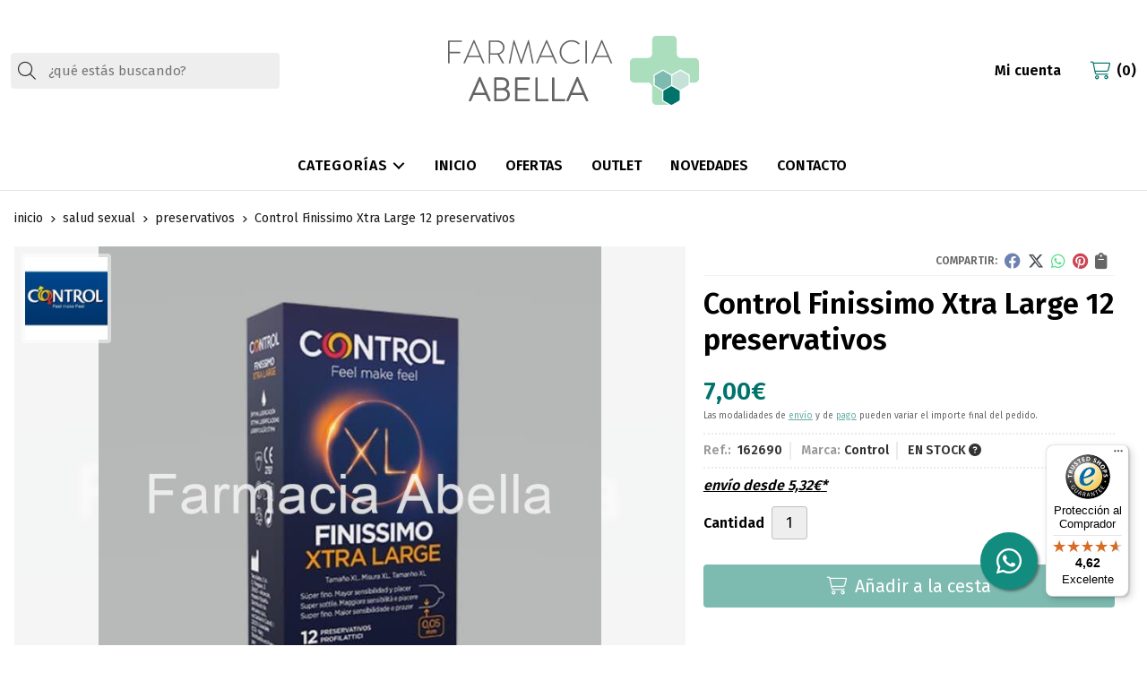

--- FILE ---
content_type: text/html; charset=utf-8
request_url: https://www.farmaciaabella.es/control-finissimo-xtra-large-12-preservativos_pr293373
body_size: 15991
content:
<!DOCTYPE html><html lang=es-ES><head><meta charset=utf-8><meta name=viewport content="width=device-width"><meta name=theme-color content=""><meta name=apple-mobile-web-app-status-bar-style content=black-translucent><title>Control Finissimo Xtra Large 12 preservativos</title><meta name=title content="Control Finissimo Xtra Large 12 preservativos"><meta name=description content="Compra Control Finissimo Xtra Large 12 preservativos. Características, fotos y precio del artículo Control Finissimo Xtra Large 12 preservativos. Categoría Preservativos (Salud Sexual), marca"><script async src=//stats.administrarweb.es/Vcounter.js data-empid=34818Z data-regshares=false data-product=tienda></script><link rel=icon type=image/png href=/Content/images/favicon.png><link href="/Content/css/details?v=auA3WtscCHwv3VfQXTzTtf46C0m6TN9r-FxjOkBPkwA1" rel=stylesheet><link rel=canonical href=https://www.farmaciaabella.es/control-finissimo-xtra-large-12-preservativos_pr293373><meta property=og:title content="Control Finissimo Xtra Large 12 preservativos"><meta property=og:description content="Control Finissimo XL es un preservativo más fino, más ancho y más largo que el estándar lo que facilita el poder disfrutar de una mayor sensibilidad durante la relación y una mejor colocación y comodidad en uso para aquellas personas con un tamaño de pene mayor.Preservativos de látex de caucho natural."><meta property=og:url content=https://www.farmaciaabella.es/control-finissimo-xtra-large-12-preservativos_pr293373><meta property=og:type content=product><meta property=product:category content=Preservativos><meta property=product:retailer_item_id content=293373><meta property=product:brand content=Control><meta property=product:product_link content=""><meta property=product:price:amount content=7.00><meta property=product:price:currency content=EUR><meta property=og:image content=https://www.farmaciaabella.es/control-finissimo-xtra-large-12-preservativos_pic293373ni0t0.jpg><meta property=og:image:url content=https://www.farmaciaabella.es/control-finissimo-xtra-large-12-preservativos_pic293373ni0t0.jpg><meta property=og:image:alt content="Control Finissimo Xtra Large 12 preservativos"><meta property=og:image:type content=image/jpeg><meta property=og:image:width content=600><meta property=og:image:height content=314><script type=application/ld+json>{"@context":"http://schema.org","@type":"Organization","url":"https://www.farmaciaabella.es","logo":"https://www.farmaciaabella.es/Content/images/logo.svg","contactPoint":[{"@type":"ContactPoint","telephone":"+34-982200097","email":"info@farmaciaabella.es","contactType":"customer service","areaServed":"ES","availableLanguage":"Spanish","name":"Farmacia Abella"}]}</script><script type=application/ld+json>{"@context":"http://schema.org","@type":"BreadcrumbList","itemListElement":[{"@type":"ListItem","position":1,"item":{"@id":"https://www.farmaciaabella.es/salud-sexual_ca10127","name":"Salud Sexual","image":"https://www.farmaciaabella.es/salud-sexual_pic10127ni0w800h600t1.jpg"}},{"@type":"ListItem","position":2,"item":{"@id":"https://www.farmaciaabella.es/preservativos_ca10138","name":"Preservativos","image":"https://www.farmaciaabella.es/preservativos_pic10138ni0w800h600t1.jpg"}},{"@type":"ListItem","position":3,"item":{"@id":"https://www.farmaciaabella.es/control-finissimo-xtra-large-12-preservativos_pr293373","name":"Control Finissimo Xtra Large 12 preservativos"}}]}</script><script src="https://www.paypal.com/sdk/js?client-id=Aan6R_MlzypboiLWj2tIjVcs4mk5Oo7ZUNZso0yrLm4Ewfw9RcdD2HmgCga_aeXjaT6O73MkJ1D9x_rT&amp;currency=EUR&amp;components=messages" data-namespace=PayPalSDK></script><script type=application/ld+json>{"@context":"http://www.schema.org","@type":"Product","brand":"Control","productID":"293373#578769","sku":"162690","name":"Control Finissimo Xtra Large 12 preservativos","category":"Salud Sexual > Preservativos","url":"https://www.farmaciaabella.es/control-finissimo-xtra-large-12-preservativos_pr293373?cid=578769","image":["https://www.farmaciaabella.es/control-finissimo-xtra-large-12-preservativos_pic293373ni0t0.jpg"],"description":"Control Finissimo XL es un preservativo más fino, más ancho y más largo que el estándar lo que facilita el poder disfrutar de una mayor sensibilidad durante la relación y una mejor colocación y comodidad en uso para aquellas personas con un tamaño de pene mayor.Preservativos de látex de caucho natural.","offers":{"@type":"Offer","price":"7.00","url":"https://www.farmaciaabella.es/control-finissimo-xtra-large-12-preservativos_pr293373?cid=578769","seller":{"@type":"Organization","name":"Farmacia Abella","url":"https://www.farmaciaabella.es","logo":"https://www.farmaciaabella.es/Content/images/logo.svg"},"gtin13":"8411134140333","priceCurrency":"EUR","itemCondition":"https://schema.org/NewCondition","availability":"https://schema.org/InStock"},"isSimilarTo":[{"@type":"Product","name":"Control Finissimo Ultrafeel 10 preservativos","url":"https://www.farmaciaabella.es/control-finissimo-ultrafeel-10-preservativos_pr292807","image":"https://www.farmaciaabella.es/control-finissimo-ultrafeel-10-preservativos_pic292807ni0t0.jpg","offers":{"@type":"Offer","price":"7.00","priceCurrency":"EUR"}},{"@type":"Product","name":"Durex RealFeel 12 Preservativos","url":"https://www.farmaciaabella.es/durex-realfeel-12-preservativos_pr280135","image":"https://www.farmaciaabella.es/durex-realfeel-12-preservativos_pic280135ni0t0.jpg","offers":{"@type":"Offer","price":"8.50","priceCurrency":"EUR"}},{"@type":"Product","name":"Control Hot Passion 10 preservativos","url":"https://www.farmaciaabella.es/control-hot-passion-10-preservativos_pr469205","image":"https://www.farmaciaabella.es/control-hot-passion-10-preservativos_pic469205ni0t0.jpg","offers":{"@type":"Offer","price":"6.00","priceCurrency":"EUR"}},{"@type":"Product","name":"Control Adapta Senso 12 preservativos","url":"https://www.farmaciaabella.es/control-adapta-senso-12-preservativos_pr61167","image":"https://www.farmaciaabella.es/control-adapta-senso-12-preservativos_pic61167ni0t0.jpg","offers":{"@type":"Offer","price":"7.95","priceCurrency":"EUR"}},{"@type":"Product","name":"Control Adapta Retard 12 preservativos","url":"https://www.farmaciaabella.es/control-adapta-retard-12-preservativos_pr61168","image":"https://www.farmaciaabella.es/control-adapta-retard-12-preservativos_pic61168ni0t0.jpg","offers":{"@type":"Offer","price":"7.95","priceCurrency":"EUR"}}]}</script><body><header><div class=header><div class=fndmenu></div><div class=headerCont><div class=hcLeft><div class="btnmenu translate" data-respclass=""><div class=navTrigger><i></i><i></i><i></i></div></div><div class=searchCont><div id=search data-respclass=leftSlide><div class=close><i class="far fa-times"></i></div><div class=searchBar><label title="¿qué estás buscando?"><input id=searchbox type=text autocomplete=chrome-off placeholder="¿qué estás buscando?" title="¿qué estás buscando?"></label> <a id=searchbox_button href=# title=Buscar><i class="fa fa-search" title=Buscar aria-hidden=true></i><span class=sr-only>Buscar</span></a></div><div id=search_results></div></div><div id=searchbtn><a href=# title=Buscar><i class="fa fa-search" title=Buscar aria-hidden=true></i><span class=sr-only>Buscar</span></a></div></div></div><div class=hcCenter><div class=hcLogo><a href="/" title="Farmacia Abella - Tienda online"> <img src=/Content/images/logo.svg alt="Farmacia Abella - Tienda online"> </a></div></div><div class=hcRight><div id=user><a id=aMiCuenta href=# title="Acceder a mi área interna"> <i class="fa fa-user"></i> <span>Mi cuenta</span> </a><div style=display:none id=login_box data-respclass=rightSlide><div class=usuario-registrado><div id=frmLoginUsu action=/Usuarios/AjaxLoginUsuario><p class=title>Soy cliente registrado<p><input type=email required id=loginMail name=loginMail placeholder="Dirección de email" title="Dirección de email" autocomplete=email><p><input type=password required id=loginPass name=loginPass placeholder=Contraseña title=Contraseña> <span class=spnLogError>El usuario o la contrase&#241;a son incorrectos</span><p class=pBtnLogin><input id=btLoginUsu type=submit value=Entrar><p><a id=lnkRecPwd href=/Usuarios/GetPass>&#191;Has olvidado tu contrase&#241;a?</a></p><input type=hidden id=hdRedirect name=hdRedirect></div></div><div class=usuario-no-registrado><p class=title>&#191;No est&#225;s registrado?<p class=pBtnReg><a href=/Usuarios/AltaUsuario title="Registro de usuario" id=lnkBtnReg>Reg&#237;strate</a></div></div></div><div id=cart data-items=0><a href=# title="Ver cesta" rel=nofollow> <i class="fa fa-shopping-cart"></i> <span> <span class=cant>0</span> <span> art&#237;culos</span> </span> </a><div class="cart-prod-list cart-empty" data-respclass=rightSlide><p>&#161;Todav&#237;a no hay productos!</div></div></div></div></div><div class=menu data-respclass=leftSlide><div class=menuCont><div class="cd-dropdown-wrapper mcPrincipal"><a class=cd-dropdown-trigger href=#><div class=navTrigger><i></i><i></i><i></i></div><span>Categor&#237;as</span></a> <nav class="mcPrincipal cd-dropdown"> <a href=#0 class=cd-close>Cerrar</a><ul class=cd-dropdown-content><li><p><a href=/acondicionadores-y-mascarillas-capilares_ca10163>Acondicionadores y mascarillas capilares</a><span></span><li><p><a href=/aceites-esenciales_ca18101>Aceites Esenciales</a><span></span><li class=has-children><p><a href=/aromaterapia_ca11188>Aromaterapia</a><span></span><ul class="cd-secondary-dropdown is-hidden"><li class=go-back><p><span></span><a href=#><span class=sr-only>Volver</span></a><li class=has-children><p class=jump><a href=#0><span class=sr-only>Volver</span></a><span></span><ul class=is-hidden><li class=go-back><p><span></span><a href=#>Aromaterapia</a><li class=see-all><p><a href=/aromaterapia_ca11188>ver todos</a><li><p><a href=/aceites-vegetales_ca18103>Aceites Vegetales</a><span></span><li class=has-children><p><a href=/cabello_ca10137>Cabello</a><span></span><ul class=is-hidden><li class=go-back><p><span></span><a href=#>Cabello</a><li class=see-all><p><a href=/cabello_ca10137>ver todos</a><li><p><a href=/caspa_ca10146>Caspa</a><span></span><li><p><a href=/coloracion_ca10147>Coloraci&#243;n</a><span></span><li class=has-children><p><a href=/control-de-peso_ca10182>Control de peso</a><span></span><ul class=is-hidden><li class=go-back><p><span></span><a href=#>Control de peso</a><li class=see-all><p><a href=/control-de-peso_ca10182>ver todos</a><li><p><a href=/ganar-peso-y-apetito_ca10184>Ganar peso y apetito</a><span></span><li><p><a href=/perdida-de-peso_ca10183>P&#233;rdida de peso</a><span></span></ul><li><p><a href=/cuidado-capilar-especifico_ca30222>Cuidado capilar espec&#237;fico</a><span></span></ul><li><p><a href=/anticaida_ca18492>Antica&#237;da</a><span></span><li class=has-children><p><a href=/botiquin_ca17176>Botiqu&#237;n</a><span></span><ul class=is-hidden><li class=go-back><p><span></span><a href=#>Botiqu&#237;n</a><li class=see-all><p><a href=/botiquin_ca17176>ver todos</a><li><p><a href=/apositos-y-tiritas_ca17178>Ap&#243;sitos y tiritas</a><span></span><li><p><a href=/esparadrapo_ca49645>Esparadrapo</a><span></span><li><p><a href=/gasas_ca49640>Gasas</a><span></span><li><p><a href=/guantes_ca49643>Guantes</a><span></span><li><p><a href=/limpieza-y-desinfeccion_ca17195>Limpieza y desinfecci&#243;n</a><span></span><li><p><a href=/pastilleros_ca49642>Pastilleros</a><span></span><li><p><a href=/quemaduras_ca49646>Quemaduras</a><span></span><li><p><a href=/suturas_ca49644>Suturas</a><span></span><li><p><a href=/vendajes_ca17177>Vendajes</a><span></span><li><p><a href=/gel-hidroalcoholico_ca49652>Gel hidroalcoh&#243;lico</a><span></span><li><p><a href=/sueros-fisiologicos-y-aguas-de-mar_ca49660>Sueros fisiol&#243;gicos y aguas de mar</a><span></span></ul><li><p><a href=/humidificadores-difusores_ca12253>Humidificadores/ Difusores</a><span></span><li><p><a href=/mezclas-y-combinaciones_ca18102>Mezclas y combinaciones</a><span></span></ul></ul><li><p><a href=/antipiojos_ca10199>Antipiojos</a><span></span><li class=has-children><p><a href=/deportistas_ca10131>Deportistas</a><span></span><ul class="cd-secondary-dropdown is-hidden"><li class=go-back><p><span></span><a href=#><span class=sr-only>Volver</span></a><li class=has-children><p class=jump><a href=#0><span class=sr-only>Volver</span></a><span></span><ul class=is-hidden><li class=go-back><p><span></span><a href=#>Deportistas</a><li class=see-all><p><a href=/deportistas_ca10131>ver todos</a><li><p><a href=/complementos-alimenticios_ca10198>Complementos alimenticios</a><span></span><li><p><a href=/tratamientos-topicos_ca10197>Tratamientos t&#243;picos</a><span></span></ul></ul><li class=has-children><p><a href=/dermofarmacia_ca10128>Dermofarmacia</a><span></span><ul class="cd-secondary-dropdown is-hidden"><li class=go-back><p><span></span><a href=#><span class=sr-only>Volver</span></a><li class=has-children><p class=jump><a href=#0><span class=sr-only>Volver</span></a><span></span><ul class=is-hidden><li class=go-back><p><span></span><a href=#>Dermofarmacia</a><li class=see-all><p><a href=/dermofarmacia_ca10128>ver todos</a><li><p><a href=/acne-pieles-grasas_ca10139>Acn&#233; / Pieles Grasas</a><span></span><li><p><a href=/anticeluliticos_ca10202>Anticelul&#237;ticos</a><span></span><li class=has-children><p><a href=/antimosquitos-y-antiparasitarios_ca10200>Antimosquitos y antiparasitarios</a><span></span><ul class=is-hidden><li class=go-back><p><span></span><a href=#>Antimosquitos y antiparasitarios</a><li class=see-all><p><a href=/antimosquitos-y-antiparasitarios_ca10200>ver todos</a><li><p><a href=/pulseras-y-llaveros_ca18105>Pulseras y llaveros</a><span></span><li><p><a href=/topicos_ca18104>T&#243;picos</a><span></span><li><p><a href=/uso-domestico_ca18106>Uso dom&#233;stico</a><span></span></ul><li><p><a href=/bodas-y-eventos_ca26700>Bodas y eventos</a><span></span><li><p><a href=/circulacion-y-piernas-cansadas_ca18481>Circulaci&#243;n y piernas cansadas</a><span></span><li><p><a href=/cosmetica-hombre_ca10160>Cosm&#233;tica hombre</a><span></span><li><p><a href=/fotoproteccion-corporal_ca10165>Fotoprotecci&#243;n Corporal</a><span></span><li><p><a href=/fotoproteccion-facial_ca10159>Fotoprotecci&#243;n Facial</a><span></span><li><p><a href=/labios-y-boca_ca17175>Labios y boca</a><span></span><li><p><a href=/limpieza-facial_ca10129>Limpieza Facial</a><span></span><li><p><a href=/ojos-y-pestan~as_ca18493>Ojos y pesta&#241;as</a><span></span><li><p><a href=/tratamiento-corporal_ca10162>Tratamiento Corporal</a><span></span><li><p><a href=/tratamiento-facial_ca10130>Tratamiento Facial</a><span></span></ul></ul><li class=has-children><p><a href=/covid-19_ca31160>Covid-19</a><span></span><ul class="cd-secondary-dropdown is-hidden"><li class=go-back><p><span></span><a href=#><span class=sr-only>Volver</span></a><li class=has-children><p class=jump><a href=#0><span class=sr-only>Volver</span></a><span></span><ul class=is-hidden><li class=go-back><p><span></span><a href=#>Covid-19</a><li class=see-all><p><a href=/covid-19_ca31160>ver todos</a><li><p><a href=/complementos-alimenticios_ca34350>Complementos alimenticios</a><span></span><li><p><a href=/desinfeccion-de-manos_ca34347>Desinfecci&#243;n de manos</a><span></span><li><p><a href=/mascarillas_ca34346>Mascarillas</a><span></span><li><p><a href=/pantallas-protectoras_ca34348>Pantallas protectoras</a><span></span><li><p><a href=/proteccion-corporal_ca34349>Protecci&#243;n corporal</a><span></span></ul></ul><li><p><a href=/aparato-respiratorio_ca10171>Aparato Respiratorio</a><span></span><li class=has-children><p><a href=/fitoterapia-y-complementos-alimenticios_ca10166>Fitoterapia y Complementos Alimenticios</a><span></span><ul class="cd-secondary-dropdown is-hidden"><li class=go-back><p><span></span><a href=#><span class=sr-only>Volver</span></a><li class=has-children><p class=jump><a href=#0><span class=sr-only>Volver</span></a><span></span><ul class=is-hidden><li class=go-back><p><span></span><a href=#>Fitoterapia y Complementos Alimenticios</a><li class=see-all><p><a href=/fitoterapia-y-complementos-alimenticios_ca10166>ver todos</a><li><p><a href=/aparato-digestivo_ca10172>Aparato Digestivo</a><span></span><li><p><a href=/aparato-urinario_ca10169>Aparato Urinario</a><span></span><li><p><a href=/huesos-y-articulaciones_ca10170>Huesos y Articulaciones</a><span></span><li><p><a href=/insomnio-y-nerviosismo_ca10168>Insomnio y Nerviosismo</a><span></span><li><p><a href=/piel-nutricosmetica_ca10175>Piel / Nutricosm&#233;tica</a><span></span><li><p><a href=/salud-de-la-mujer_ca10205>Salud de la Mujer</a><span></span><li class=has-children><p><a href=/deshabituacion-tabaco_ca49647>Deshabituaci&#243;n tabaco</a><span></span><ul class=is-hidden><li class=go-back><p><span></span><a href=#>Deshabituaci&#243;n tabaco</a><li class=see-all><p><a href=/deshabituacion-tabaco_ca49647>ver todos</a><li><p><a href=/parches_ca49648>Parches</a><span></span><li><p><a href=/chicles_ca49649>Chicles</a><span></span><li><p><a href=/comprimidos_ca49650>Comprimidos</a><span></span><li><p><a href=/spray-bucal_ca49651>Spray bucal</a><span></span><li><p><a href=/cigarrillos_ca49653>Cigarrillos</a><span></span></ul><li><p><a href=/sistema-cardiovascular_ca10167>Sistema Cardiovascular</a><span></span><li><p><a href=/sistema-circulatorio_ca10206>Sistema Circulatorio</a><span></span><li><p><a href=/sistema-inmunitario_ca10546>Sistema Inmunitario</a><span></span></ul></ul><li class=has-children><p><a href=/higiene-y-cuidado-corporal_ca10142>Higiene y Cuidado Corporal</a><span></span><ul class="cd-secondary-dropdown is-hidden"><li class=go-back><p><span></span><a href=#><span class=sr-only>Volver</span></a><li class=has-children><p class=jump><a href=#0><span class=sr-only>Volver</span></a><span></span><ul class=is-hidden><li class=go-back><p><span></span><a href=#>Higiene y Cuidado Corporal</a><li class=see-all><p><a href=/higiene-y-cuidado-corporal_ca10142>ver todos</a><li><p><a href=/champu_ca10164>Champ&#250;</a><span></span><li><p><a href=/colonias_ca31688>Colonias</a><span></span><li><p><a href=/cuidado-e-higiene-intima_ca10145>Cuidado e Higiene &#237;ntima</a><span></span><li class=has-children><p><a href=/infantil_ca10126>Infantil</a><span></span><ul class=is-hidden><li class=go-back><p><span></span><a href=#>Infantil</a><li class=see-all><p><a href=/infantil_ca10126>ver todos</a><li><p><a href=/accesorios_ca10136>Accesorios</a><span></span><li><p><a href=/alimentacion_ca10195>Alimentaci&#243;n</a><span></span><li><p><a href=/aprender-jugando_ca10135>Aprender jugando</a><span></span><li><p><a href=/biberones-y-tetinas_ca10148>Biberones y tetinas</a><span></span><li><p><a href=/canastillas-divertidas_ca10133>Canastillas divertidas</a><span></span><li><p><a href=/chupetes-y-cadenitas_ca10134>Chupetes y cadenitas</a><span></span><li><p><a href=/higiene-y-cuidado-del-bebe_ca10132>Higiene y cuidado del beb&#233;</a><span></span></ul><li><p><a href=/desodorantes-y-antitraspirantes_ca11505>Desodorantes y Antitraspirantes</a><span></span><li class=has-children><p><a href=/embarazo-y-lactancia_ca10179>Embarazo y Lactancia</a><span></span><ul class=is-hidden><li class=go-back><p><span></span><a href=#>Embarazo y Lactancia</a><li class=see-all><p><a href=/embarazo-y-lactancia_ca10179>ver todos</a><li><p><a href=/alimentacion-especial_ca10207>Alimentaci&#243;n Especial</a><span></span><li><p><a href=/embarazo_ca11684>Embarazo</a><span></span><li><p><a href=/lactancia_ca11685>Lactancia</a><span></span></ul><li><p><a href=/higiene-nasal-y-ocular_ca10196>Higiene nasal y ocular</a><span></span><li><p><a href=/incontinencia_ca10201>Incontinencia</a><span></span><li><p><a href=/manos-y-un~as_ca10144>Manos y u&#241;as</a><span></span><li><p><a href=/pieles-atopicas_ca10149>Pieles At&#243;picas</a><span></span></ul></ul><li><p><a href=/apositos-para-pies_ca11845>Ap&#243;sitos para pies</a><span></span><li><p><a href=/menopausia_ca10174>Menopausia</a><span></span><li class=has-children><p><a href=/higiene-y-cuidado-de-pies_ca10143>Higiene y Cuidado de Pies</a><span></span><ul class="cd-secondary-dropdown is-hidden"><li class=go-back><p><span></span><a href=#><span class=sr-only>Volver</span></a><li class=has-children><p class=jump><a href=#0><span class=sr-only>Volver</span></a><span></span><ul class=is-hidden><li class=go-back><p><span></span><a href=#>Higiene y Cuidado de Pies</a><li class=see-all><p><a href=/higiene-y-cuidado-de-pies_ca10143>ver todos</a><li><p><a href=/almohadillas-protectores-y-separadores_ca11846>Almohadillas, Protectores y Separadores</a><span></span><li><p><a href=/limas_ca11847>Limas</a><span></span><li><p><a href=/plantillas-y-taloneras_ca11844>Plantillas y Taloneras</a><span></span><li><p><a href=/tratamientos-topicos_ca11843>Tratamientos T&#243;picos</a><span></span></ul></ul><li><p><a href=/medicion-de-parametros-de-salud_ca21590>Medici&#243;n de Par&#225;metros de Salud</a><span></span><li class=has-children><p><a href=/ortopedia-estandarizada_ca10188>Ortopedia Estandarizada</a><span></span><ul class="cd-secondary-dropdown is-hidden"><li class=go-back><p><span></span><a href=#><span class=sr-only>Volver</span></a><li class=has-children><p class=jump><a href=#0><span class=sr-only>Volver</span></a><span></span><ul class=is-hidden><li class=go-back><p><span></span><a href=#>Ortopedia Estandarizada</a><li class=see-all><p><a href=/ortopedia-estandarizada_ca10188>ver todos</a><li><p><a href=/codo_ca10193>Codo</a><span></span><li><p><a href=/espalda_ca10191>Espalda</a><span></span><li><p><a href=/medias-de-compresion_ca26240>Medias de compresi&#243;n</a><span></span><li><p><a href=/mun~eca_ca10189>Mu&#241;eca</a><span></span><li><p><a href=/pie_ca17115>Pie</a><span></span><li><p><a href=/probioticos_ca10185>Probi&#243;ticos</a><span></span><li class=has-children><p><a href=/cuidado-de-los-ojos_ca10194>Cuidado de los Ojos</a><span></span><ul class=is-hidden><li class=go-back><p><span></span><a href=#>Cuidado de los Ojos</a><li class=see-all><p><a href=/cuidado-de-los-ojos_ca10194>ver todos</a><li><p><a href=/complementos_ca34351>Complementos</a><span></span></ul><li><p><a href=/rodilla_ca10190>Rodilla</a><span></span><li><p><a href=/tobillo_ca10192>Tobillo</a><span></span></ul></ul><li><p><a href=/para-regalar_ca32205>Para regalar</a><span></span><li><p><a href=/promociones_ca27790>Promociones</a><span></span><li class=has-children><p><a href=/salud-buco-dental_ca10150>Salud buco-dental</a><span></span><ul class="cd-secondary-dropdown is-hidden"><li class=go-back><p><span></span><a href=#><span class=sr-only>Volver</span></a><li class=has-children><p class=jump><a href=#0><span class=sr-only>Volver</span></a><span></span><ul class=is-hidden><li class=go-back><p><span></span><a href=#>Salud buco-dental</a><li class=see-all><p><a href=/salud-buco-dental_ca10150>ver todos</a><li><p><a href=/aliento-fresco-y-boca-seca_ca10203>Aliento fresco y Boca seca</a><span></span><li class=has-children><p><a href=/cepillos-dentales_ca10153>Cepillos dentales</a><span></span><ul class=is-hidden><li class=go-back><p><span></span><a href=#>Cepillos dentales</a><li class=see-all><p><a href=/cepillos-dentales_ca10153>ver todos</a><li><p><a href=/electricos_ca10155>El&#233;ctricos</a><span></span><li><p><a href=/interdentales_ca10157>Interdentales</a><span></span><li><p><a href=/manuales_ca10156>Manuales</a><span></span><li><p><a href=/recambios_ca10158>Recambios</a><span></span></ul><li><p><a href=/colutorios_ca10152>Colutorios</a><span></span><li><p><a href=/complementos-alimenticios-bucales_ca26551>Complementos alimenticios bucales</a><span></span><li><p><a href=/dentifricos_ca10151>Dent&#237;fricos</a><span></span><li><p><a href=/infantil_ca26394>Infantil</a><span></span><li><p><a href=/kits-y-estuches-de-viaje_ca10668>Kits y Estuches de viaje</a><span></span><li><p><a href=/lesiones-bucales_ca15059>Lesiones bucales</a><span></span><li><p><a href=/protesis-dentales_ca11662>Pr&#243;tesis dentales</a><span></span></ul></ul><li class=has-children><p><a href=/salud-sexual_ca10127>Salud Sexual</a><span></span><ul class="cd-secondary-dropdown is-hidden"><li class=go-back><p><span></span><a href=#><span class=sr-only>Volver</span></a><li class=has-children><p class=jump><a href=#0><span class=sr-only>Volver</span></a><span></span><ul class=is-hidden><li class=go-back><p><span></span><a href=#>Salud Sexual</a><li class=see-all><p><a href=/salud-sexual_ca10127>ver todos</a><li><p><a href=/accesorios_ca18589>Accesorios</a><span></span><li><p><a href=/ejercitadores-de-suelo-pelvico_ca10161>Ejercitadores de suelo p&#233;lvico</a><span></span><li><p><a href=/geles-y-lubricantes_ca10140>Geles y Lubricantes</a><span></span><li><p><a href=/preservativos_ca10138>Preservativos</a><span></span><li><p><a href=/vigorizantes_ca10141>Vigorizantes</a><span></span></ul></ul><li><p><a href=/veterinaria_ca28250>Veterinaria</a><span></span><li class=has-children><p><a href=/vitaminas-y-suplementos-nutricionales_ca10173>Vitaminas y Suplementos nutricionales</a><span></span><ul class="cd-secondary-dropdown is-hidden"><li class=go-back><p><span></span><a href=#><span class=sr-only>Volver</span></a><li class=has-children><p class=jump><a href=#0><span class=sr-only>Volver</span></a><span></span><ul class=is-hidden><li class=go-back><p><span></span><a href=#>Vitaminas y Suplementos nutricionales</a><li class=see-all><p><a href=/vitaminas-y-suplementos-nutricionales_ca10173>ver todos</a><li><p><a href=/alimentacion-adultos_ca10186>Alimentaci&#243;n adultos</a><span></span><li><p><a href=/cabello-y-un~as_ca11324>Cabello y u&#241;as</a><span></span><li><p><a href=/cansancio-y-fatiga_ca10180>Cansancio y fatiga</a><span></span><li><p><a href=/defensas_ca10177>Defensas</a><span></span><li><p><a href=/diabeticos_ca10204>Diab&#233;ticos</a><span></span><li><p><a href=/mayores-de-50_ca10181>Mayores de 50</a><span></span><li><p><a href=/memoria_ca10178>Memoria</a><span></span><li><p><a href=/nin~os_ca10176>Ni&#241;os</a><span></span></ul></ul><li><p><a href=/portes_ca21504>portes</a><span></span></ul></nav></div><nav class=mcDestacado><ul><li><a href="/"><span>Inicio</span></a><li><a href=/productos/ofertas><span>Ofertas</span></a><li><a href=/productos/outlet><span>Outlet</span></a><li><a href=/productos/novedades><span>Novedades</span></a><li><a href=/contacto_if><span>Contacto</span></a></ul></nav></div></div><div class=menu_mob data-respclass=leftSlide><div class=menuCont><div class="cd-dropdown-wrapper mcPrincipal"><a class=cd-dropdown-trigger href=#><div class=navTrigger><i></i><i></i><i></i></div><span>Categor&#237;as</span></a> <nav class="mcPrincipal cd-dropdown"> <a href=#0 class=cd-close>Cerrar</a><ul class=cd-dropdown-content><li><p><a href=/acondicionadores-y-mascarillas-capilares_ca10163>Acondicionadores y mascarillas capilares</a><span></span><li><p><a href=/aceites-esenciales_ca18101>Aceites Esenciales</a><span></span><li class=has-children><p><a href=/aromaterapia_ca11188>Aromaterapia</a><span></span><ul class="cd-secondary-dropdown is-hidden"><li class=go-back><p><span></span><a href=#><span class=sr-only>Volver</span></a><li class=has-children><p class=jump><a href=#0><span class=sr-only>Volver</span></a><span></span><ul class=is-hidden><li class=go-back><p><span></span><a href=#>Aromaterapia</a><li class=see-all><p><a href=/aromaterapia_ca11188>ver todos</a><li><p><a href=/aceites-vegetales_ca18103>Aceites Vegetales</a><span></span><li class=has-children><p><a href=/cabello_ca10137>Cabello</a><span></span><ul class=is-hidden><li class=go-back><p><span></span><a href=#>Cabello</a><li class=see-all><p><a href=/cabello_ca10137>ver todos</a><li><p><a href=/caspa_ca10146>Caspa</a><span></span><li><p><a href=/coloracion_ca10147>Coloraci&#243;n</a><span></span><li class=has-children><p><a href=/control-de-peso_ca10182>Control de peso</a><span></span><ul class=is-hidden><li class=go-back><p><span></span><a href=#>Control de peso</a><li class=see-all><p><a href=/control-de-peso_ca10182>ver todos</a><li><p><a href=/ganar-peso-y-apetito_ca10184>Ganar peso y apetito</a><span></span><li><p><a href=/perdida-de-peso_ca10183>P&#233;rdida de peso</a><span></span></ul><li><p><a href=/cuidado-capilar-especifico_ca30222>Cuidado capilar espec&#237;fico</a><span></span></ul><li><p><a href=/anticaida_ca18492>Antica&#237;da</a><span></span><li class=has-children><p><a href=/botiquin_ca17176>Botiqu&#237;n</a><span></span><ul class=is-hidden><li class=go-back><p><span></span><a href=#>Botiqu&#237;n</a><li class=see-all><p><a href=/botiquin_ca17176>ver todos</a><li><p><a href=/apositos-y-tiritas_ca17178>Ap&#243;sitos y tiritas</a><span></span><li><p><a href=/esparadrapo_ca49645>Esparadrapo</a><span></span><li><p><a href=/gasas_ca49640>Gasas</a><span></span><li><p><a href=/guantes_ca49643>Guantes</a><span></span><li><p><a href=/limpieza-y-desinfeccion_ca17195>Limpieza y desinfecci&#243;n</a><span></span><li><p><a href=/pastilleros_ca49642>Pastilleros</a><span></span><li><p><a href=/quemaduras_ca49646>Quemaduras</a><span></span><li><p><a href=/suturas_ca49644>Suturas</a><span></span><li><p><a href=/vendajes_ca17177>Vendajes</a><span></span><li><p><a href=/gel-hidroalcoholico_ca49652>Gel hidroalcoh&#243;lico</a><span></span><li><p><a href=/sueros-fisiologicos-y-aguas-de-mar_ca49660>Sueros fisiol&#243;gicos y aguas de mar</a><span></span></ul><li><p><a href=/humidificadores-difusores_ca12253>Humidificadores/ Difusores</a><span></span><li><p><a href=/mezclas-y-combinaciones_ca18102>Mezclas y combinaciones</a><span></span></ul></ul><li><p><a href=/antipiojos_ca10199>Antipiojos</a><span></span><li class=has-children><p><a href=/deportistas_ca10131>Deportistas</a><span></span><ul class="cd-secondary-dropdown is-hidden"><li class=go-back><p><span></span><a href=#><span class=sr-only>Volver</span></a><li class=has-children><p class=jump><a href=#0><span class=sr-only>Volver</span></a><span></span><ul class=is-hidden><li class=go-back><p><span></span><a href=#>Deportistas</a><li class=see-all><p><a href=/deportistas_ca10131>ver todos</a><li><p><a href=/complementos-alimenticios_ca10198>Complementos alimenticios</a><span></span><li><p><a href=/tratamientos-topicos_ca10197>Tratamientos t&#243;picos</a><span></span></ul></ul><li class=has-children><p><a href=/dermofarmacia_ca10128>Dermofarmacia</a><span></span><ul class="cd-secondary-dropdown is-hidden"><li class=go-back><p><span></span><a href=#><span class=sr-only>Volver</span></a><li class=has-children><p class=jump><a href=#0><span class=sr-only>Volver</span></a><span></span><ul class=is-hidden><li class=go-back><p><span></span><a href=#>Dermofarmacia</a><li class=see-all><p><a href=/dermofarmacia_ca10128>ver todos</a><li><p><a href=/acne-pieles-grasas_ca10139>Acn&#233; / Pieles Grasas</a><span></span><li><p><a href=/anticeluliticos_ca10202>Anticelul&#237;ticos</a><span></span><li class=has-children><p><a href=/antimosquitos-y-antiparasitarios_ca10200>Antimosquitos y antiparasitarios</a><span></span><ul class=is-hidden><li class=go-back><p><span></span><a href=#>Antimosquitos y antiparasitarios</a><li class=see-all><p><a href=/antimosquitos-y-antiparasitarios_ca10200>ver todos</a><li><p><a href=/pulseras-y-llaveros_ca18105>Pulseras y llaveros</a><span></span><li><p><a href=/topicos_ca18104>T&#243;picos</a><span></span><li><p><a href=/uso-domestico_ca18106>Uso dom&#233;stico</a><span></span></ul><li><p><a href=/bodas-y-eventos_ca26700>Bodas y eventos</a><span></span><li><p><a href=/circulacion-y-piernas-cansadas_ca18481>Circulaci&#243;n y piernas cansadas</a><span></span><li><p><a href=/cosmetica-hombre_ca10160>Cosm&#233;tica hombre</a><span></span><li><p><a href=/fotoproteccion-corporal_ca10165>Fotoprotecci&#243;n Corporal</a><span></span><li><p><a href=/fotoproteccion-facial_ca10159>Fotoprotecci&#243;n Facial</a><span></span><li><p><a href=/labios-y-boca_ca17175>Labios y boca</a><span></span><li><p><a href=/limpieza-facial_ca10129>Limpieza Facial</a><span></span><li><p><a href=/ojos-y-pestan~as_ca18493>Ojos y pesta&#241;as</a><span></span><li><p><a href=/tratamiento-corporal_ca10162>Tratamiento Corporal</a><span></span><li><p><a href=/tratamiento-facial_ca10130>Tratamiento Facial</a><span></span></ul></ul><li class=has-children><p><a href=/covid-19_ca31160>Covid-19</a><span></span><ul class="cd-secondary-dropdown is-hidden"><li class=go-back><p><span></span><a href=#><span class=sr-only>Volver</span></a><li class=has-children><p class=jump><a href=#0><span class=sr-only>Volver</span></a><span></span><ul class=is-hidden><li class=go-back><p><span></span><a href=#>Covid-19</a><li class=see-all><p><a href=/covid-19_ca31160>ver todos</a><li><p><a href=/complementos-alimenticios_ca34350>Complementos alimenticios</a><span></span><li><p><a href=/desinfeccion-de-manos_ca34347>Desinfecci&#243;n de manos</a><span></span><li><p><a href=/mascarillas_ca34346>Mascarillas</a><span></span><li><p><a href=/pantallas-protectoras_ca34348>Pantallas protectoras</a><span></span><li><p><a href=/proteccion-corporal_ca34349>Protecci&#243;n corporal</a><span></span></ul></ul><li><p><a href=/aparato-respiratorio_ca10171>Aparato Respiratorio</a><span></span><li class=has-children><p><a href=/fitoterapia-y-complementos-alimenticios_ca10166>Fitoterapia y Complementos Alimenticios</a><span></span><ul class="cd-secondary-dropdown is-hidden"><li class=go-back><p><span></span><a href=#><span class=sr-only>Volver</span></a><li class=has-children><p class=jump><a href=#0><span class=sr-only>Volver</span></a><span></span><ul class=is-hidden><li class=go-back><p><span></span><a href=#>Fitoterapia y Complementos Alimenticios</a><li class=see-all><p><a href=/fitoterapia-y-complementos-alimenticios_ca10166>ver todos</a><li><p><a href=/aparato-digestivo_ca10172>Aparato Digestivo</a><span></span><li><p><a href=/aparato-urinario_ca10169>Aparato Urinario</a><span></span><li><p><a href=/huesos-y-articulaciones_ca10170>Huesos y Articulaciones</a><span></span><li><p><a href=/insomnio-y-nerviosismo_ca10168>Insomnio y Nerviosismo</a><span></span><li><p><a href=/piel-nutricosmetica_ca10175>Piel / Nutricosm&#233;tica</a><span></span><li><p><a href=/salud-de-la-mujer_ca10205>Salud de la Mujer</a><span></span><li class=has-children><p><a href=/deshabituacion-tabaco_ca49647>Deshabituaci&#243;n tabaco</a><span></span><ul class=is-hidden><li class=go-back><p><span></span><a href=#>Deshabituaci&#243;n tabaco</a><li class=see-all><p><a href=/deshabituacion-tabaco_ca49647>ver todos</a><li><p><a href=/parches_ca49648>Parches</a><span></span><li><p><a href=/chicles_ca49649>Chicles</a><span></span><li><p><a href=/comprimidos_ca49650>Comprimidos</a><span></span><li><p><a href=/spray-bucal_ca49651>Spray bucal</a><span></span><li><p><a href=/cigarrillos_ca49653>Cigarrillos</a><span></span></ul><li><p><a href=/sistema-cardiovascular_ca10167>Sistema Cardiovascular</a><span></span><li><p><a href=/sistema-circulatorio_ca10206>Sistema Circulatorio</a><span></span><li><p><a href=/sistema-inmunitario_ca10546>Sistema Inmunitario</a><span></span></ul></ul><li class=has-children><p><a href=/higiene-y-cuidado-corporal_ca10142>Higiene y Cuidado Corporal</a><span></span><ul class="cd-secondary-dropdown is-hidden"><li class=go-back><p><span></span><a href=#><span class=sr-only>Volver</span></a><li class=has-children><p class=jump><a href=#0><span class=sr-only>Volver</span></a><span></span><ul class=is-hidden><li class=go-back><p><span></span><a href=#>Higiene y Cuidado Corporal</a><li class=see-all><p><a href=/higiene-y-cuidado-corporal_ca10142>ver todos</a><li><p><a href=/champu_ca10164>Champ&#250;</a><span></span><li><p><a href=/colonias_ca31688>Colonias</a><span></span><li><p><a href=/cuidado-e-higiene-intima_ca10145>Cuidado e Higiene &#237;ntima</a><span></span><li class=has-children><p><a href=/infantil_ca10126>Infantil</a><span></span><ul class=is-hidden><li class=go-back><p><span></span><a href=#>Infantil</a><li class=see-all><p><a href=/infantil_ca10126>ver todos</a><li><p><a href=/accesorios_ca10136>Accesorios</a><span></span><li><p><a href=/alimentacion_ca10195>Alimentaci&#243;n</a><span></span><li><p><a href=/aprender-jugando_ca10135>Aprender jugando</a><span></span><li><p><a href=/biberones-y-tetinas_ca10148>Biberones y tetinas</a><span></span><li><p><a href=/canastillas-divertidas_ca10133>Canastillas divertidas</a><span></span><li><p><a href=/chupetes-y-cadenitas_ca10134>Chupetes y cadenitas</a><span></span><li><p><a href=/higiene-y-cuidado-del-bebe_ca10132>Higiene y cuidado del beb&#233;</a><span></span></ul><li><p><a href=/desodorantes-y-antitraspirantes_ca11505>Desodorantes y Antitraspirantes</a><span></span><li class=has-children><p><a href=/embarazo-y-lactancia_ca10179>Embarazo y Lactancia</a><span></span><ul class=is-hidden><li class=go-back><p><span></span><a href=#>Embarazo y Lactancia</a><li class=see-all><p><a href=/embarazo-y-lactancia_ca10179>ver todos</a><li><p><a href=/alimentacion-especial_ca10207>Alimentaci&#243;n Especial</a><span></span><li><p><a href=/embarazo_ca11684>Embarazo</a><span></span><li><p><a href=/lactancia_ca11685>Lactancia</a><span></span></ul><li><p><a href=/higiene-nasal-y-ocular_ca10196>Higiene nasal y ocular</a><span></span><li><p><a href=/incontinencia_ca10201>Incontinencia</a><span></span><li><p><a href=/manos-y-un~as_ca10144>Manos y u&#241;as</a><span></span><li><p><a href=/pieles-atopicas_ca10149>Pieles At&#243;picas</a><span></span></ul></ul><li><p><a href=/apositos-para-pies_ca11845>Ap&#243;sitos para pies</a><span></span><li><p><a href=/menopausia_ca10174>Menopausia</a><span></span><li class=has-children><p><a href=/higiene-y-cuidado-de-pies_ca10143>Higiene y Cuidado de Pies</a><span></span><ul class="cd-secondary-dropdown is-hidden"><li class=go-back><p><span></span><a href=#><span class=sr-only>Volver</span></a><li class=has-children><p class=jump><a href=#0><span class=sr-only>Volver</span></a><span></span><ul class=is-hidden><li class=go-back><p><span></span><a href=#>Higiene y Cuidado de Pies</a><li class=see-all><p><a href=/higiene-y-cuidado-de-pies_ca10143>ver todos</a><li><p><a href=/almohadillas-protectores-y-separadores_ca11846>Almohadillas, Protectores y Separadores</a><span></span><li><p><a href=/limas_ca11847>Limas</a><span></span><li><p><a href=/plantillas-y-taloneras_ca11844>Plantillas y Taloneras</a><span></span><li><p><a href=/tratamientos-topicos_ca11843>Tratamientos T&#243;picos</a><span></span></ul></ul><li><p><a href=/medicion-de-parametros-de-salud_ca21590>Medici&#243;n de Par&#225;metros de Salud</a><span></span><li class=has-children><p><a href=/ortopedia-estandarizada_ca10188>Ortopedia Estandarizada</a><span></span><ul class="cd-secondary-dropdown is-hidden"><li class=go-back><p><span></span><a href=#><span class=sr-only>Volver</span></a><li class=has-children><p class=jump><a href=#0><span class=sr-only>Volver</span></a><span></span><ul class=is-hidden><li class=go-back><p><span></span><a href=#>Ortopedia Estandarizada</a><li class=see-all><p><a href=/ortopedia-estandarizada_ca10188>ver todos</a><li><p><a href=/codo_ca10193>Codo</a><span></span><li><p><a href=/espalda_ca10191>Espalda</a><span></span><li><p><a href=/medias-de-compresion_ca26240>Medias de compresi&#243;n</a><span></span><li><p><a href=/mun~eca_ca10189>Mu&#241;eca</a><span></span><li><p><a href=/pie_ca17115>Pie</a><span></span><li><p><a href=/probioticos_ca10185>Probi&#243;ticos</a><span></span><li class=has-children><p><a href=/cuidado-de-los-ojos_ca10194>Cuidado de los Ojos</a><span></span><ul class=is-hidden><li class=go-back><p><span></span><a href=#>Cuidado de los Ojos</a><li class=see-all><p><a href=/cuidado-de-los-ojos_ca10194>ver todos</a><li><p><a href=/complementos_ca34351>Complementos</a><span></span></ul><li><p><a href=/rodilla_ca10190>Rodilla</a><span></span><li><p><a href=/tobillo_ca10192>Tobillo</a><span></span></ul></ul><li><p><a href=/para-regalar_ca32205>Para regalar</a><span></span><li><p><a href=/promociones_ca27790>Promociones</a><span></span><li class=has-children><p><a href=/salud-buco-dental_ca10150>Salud buco-dental</a><span></span><ul class="cd-secondary-dropdown is-hidden"><li class=go-back><p><span></span><a href=#><span class=sr-only>Volver</span></a><li class=has-children><p class=jump><a href=#0><span class=sr-only>Volver</span></a><span></span><ul class=is-hidden><li class=go-back><p><span></span><a href=#>Salud buco-dental</a><li class=see-all><p><a href=/salud-buco-dental_ca10150>ver todos</a><li><p><a href=/aliento-fresco-y-boca-seca_ca10203>Aliento fresco y Boca seca</a><span></span><li class=has-children><p><a href=/cepillos-dentales_ca10153>Cepillos dentales</a><span></span><ul class=is-hidden><li class=go-back><p><span></span><a href=#>Cepillos dentales</a><li class=see-all><p><a href=/cepillos-dentales_ca10153>ver todos</a><li><p><a href=/electricos_ca10155>El&#233;ctricos</a><span></span><li><p><a href=/interdentales_ca10157>Interdentales</a><span></span><li><p><a href=/manuales_ca10156>Manuales</a><span></span><li><p><a href=/recambios_ca10158>Recambios</a><span></span></ul><li><p><a href=/colutorios_ca10152>Colutorios</a><span></span><li><p><a href=/complementos-alimenticios-bucales_ca26551>Complementos alimenticios bucales</a><span></span><li><p><a href=/dentifricos_ca10151>Dent&#237;fricos</a><span></span><li><p><a href=/infantil_ca26394>Infantil</a><span></span><li><p><a href=/kits-y-estuches-de-viaje_ca10668>Kits y Estuches de viaje</a><span></span><li><p><a href=/lesiones-bucales_ca15059>Lesiones bucales</a><span></span><li><p><a href=/protesis-dentales_ca11662>Pr&#243;tesis dentales</a><span></span></ul></ul><li class=has-children><p><a href=/salud-sexual_ca10127>Salud Sexual</a><span></span><ul class="cd-secondary-dropdown is-hidden"><li class=go-back><p><span></span><a href=#><span class=sr-only>Volver</span></a><li class=has-children><p class=jump><a href=#0><span class=sr-only>Volver</span></a><span></span><ul class=is-hidden><li class=go-back><p><span></span><a href=#>Salud Sexual</a><li class=see-all><p><a href=/salud-sexual_ca10127>ver todos</a><li><p><a href=/accesorios_ca18589>Accesorios</a><span></span><li><p><a href=/ejercitadores-de-suelo-pelvico_ca10161>Ejercitadores de suelo p&#233;lvico</a><span></span><li><p><a href=/geles-y-lubricantes_ca10140>Geles y Lubricantes</a><span></span><li><p><a href=/preservativos_ca10138>Preservativos</a><span></span><li><p><a href=/vigorizantes_ca10141>Vigorizantes</a><span></span></ul></ul><li><p><a href=/veterinaria_ca28250>Veterinaria</a><span></span><li class=has-children><p><a href=/vitaminas-y-suplementos-nutricionales_ca10173>Vitaminas y Suplementos nutricionales</a><span></span><ul class="cd-secondary-dropdown is-hidden"><li class=go-back><p><span></span><a href=#><span class=sr-only>Volver</span></a><li class=has-children><p class=jump><a href=#0><span class=sr-only>Volver</span></a><span></span><ul class=is-hidden><li class=go-back><p><span></span><a href=#>Vitaminas y Suplementos nutricionales</a><li class=see-all><p><a href=/vitaminas-y-suplementos-nutricionales_ca10173>ver todos</a><li><p><a href=/alimentacion-adultos_ca10186>Alimentaci&#243;n adultos</a><span></span><li><p><a href=/cabello-y-un~as_ca11324>Cabello y u&#241;as</a><span></span><li><p><a href=/cansancio-y-fatiga_ca10180>Cansancio y fatiga</a><span></span><li><p><a href=/defensas_ca10177>Defensas</a><span></span><li><p><a href=/diabeticos_ca10204>Diab&#233;ticos</a><span></span><li><p><a href=/mayores-de-50_ca10181>Mayores de 50</a><span></span><li><p><a href=/memoria_ca10178>Memoria</a><span></span><li><p><a href=/nin~os_ca10176>Ni&#241;os</a><span></span></ul></ul><li><p><a href=/portes_ca21504>portes</a><span></span></ul></nav></div><nav class=mcDestacado><ul><li><a href="/"><span>Inicio</span></a><li><a href=/productos/ofertas><span>Ofertas</span></a><li><a href=/productos/outlet><span>Outlet</span></a><li><a href=/productos/novedades><span>Novedades</span></a><li><a href=/contacto_if><span>Contacto</span></a></ul></nav></div></div></header><div class="socialBox socialBox--fixed"><ul class=socialUl><li class=whatsapp><a href="https://api.whatsapp.com/send?phone=34638087033" title="Enviar Whatsapp" rel=noreferrer target=_blank><span><i class="fab fa-whatsapp"></i><span>638 087 033</span></span></a></ul></div><main><section></section><section class=ficha data-productoid=293373><div class=fichaCont><div class=breadcrumb><ol><li><a href="/" title="Farmacia Abella - Tienda online"><span>inicio</span></a><li><a href=/salud-sexual_ca10127 title="Salud Sexual"><span>salud sexual</span></a><li><a href=/preservativos_ca10138 title=Preservativos><span>preservativos</span></a><li><span>Control Finissimo Xtra Large 12 preservativos</span></ol></div><div class=fichaContInfo><div class=FCI01><div class=socialShare><span>Compartir:</span><div><div class=ssfb><a href="https://www.facebook.com/sharer.php?u=https%3a%2f%2fwww.farmaciaabella.es%2fcontrol-finissimo-xtra-large-12-preservativos_pr293373" rel="nofollow noreferrer" title="Compartir en Facebook" target=_blank> </a></div><div class=sstw><a href="https://twitter.com/intent/tweet?original_referrer=https%3a%2f%2fwww.farmaciaabella.es%2fcontrol-finissimo-xtra-large-12-preservativos_pr293373&amp;url=https%3a%2f%2fwww.farmaciaabella.es%2fcontrol-finissimo-xtra-large-12-preservativos_pr293373" rel="nofollow noreferrer" title="Compartir en Twitter" target=_blank> </a></div><div class=sswa><a href="https://api.whatsapp.com/send?text=https%3a%2f%2fwww.farmaciaabella.es%2fcontrol-finissimo-xtra-large-12-preservativos_pr293373" rel="nofollow noreferrer" title="Compartir en Whatsapp" target=_blank> </a></div><div class=sspi><a href="https://www.pinterest.com/pin/create/button/?url=https%3a%2f%2fwww.farmaciaabella.es%2fcontrol-finissimo-xtra-large-12-preservativos_pr293373" rel="nofollow noreferrer" title="Compartir en Pinterest" target=_blank> </a></div><div class=ssco id=shareCopy><span> </span></div></div></div><h1 class=title1><span>Control Finissimo Xtra Large 12 preservativos</span></h1><div><ul id=dvDetailsInfoComb><li class=precio><span class=precioActual> <span data-currency-price=7,00>7,00</span><span data-currency-symbol="">€</span> </span> <span class=precioInfo>Las modalidades de <a href=\condicion-contratacion#cgcGastosEnvio target=_blank>envío</a> y de <a href=\condicion-contratacion#cgcFormasPago target=_blank>pago</a> pueden variar el importe final del pedido.</span><li class=fichaTags><li class=fichaRMD><span><span>Ref.: </span><span>162690</span></span> <span><span>Marca:</span><span>Control</span></span> <span id=disponibilidad data-id=6>EN STOCK <i class="fa fa-question-circle" aria-hidden=true></i></span><li class=fichaEnvio><a href=/condicion-contratacion#cgcGastosEnvio title="Consulta las condiciones de gastos de envío"> <span>env&#237;o desde <span data-currency-price=5,32>5,32</span><span data-currency-symbol="">€</span>*</span> </a></li><input id=hdImgsComb type=hidden> <input id=combId type=hidden value=578769> <input id=allowBuy type=hidden value=True> <input id=askPrice type=hidden value=False> <input id=hdnObsCli type=hidden></ul><ul class=modoComb1><li id=liCant class=fichaCantidad><span class=fichaCantidadNombre>Cantidad</span> <input type=text name=cantidad value=1 data-fns=4,0><li id=liBtPayPalPagaMasTarde class=fichaPayPal><div data-pp-message data-pp-style-layout=text data-pp-style-logo-type=inline data-pp-style-text-color=black data-pp-amount=7.00></div><li id=liBtActivated class=fichaBoton><a id=btAddToCart href=# data-gaec=False data-gaecgtag=False data-gtm=False data-add="Añadir a la cesta" data-added="Producto añadido a la cesta" data-selectvariacion="Primero debe seleccionar una variación de «»" data-selectcantidad="Debe escoger una cantidad superior a cero" data-attach-required=False data-attach-required-msj="Es necesario adjuntar un fichero para la compra de este producto"><i class="fa fa-shopping-cart"></i><span>A&#241;adir a la cesta</span></a><li id=liBtDeactivated class=fichaBoton><a id=btSolInfo href=/productoinformacion_p293373 data-href=/productoinformacion_p293373 data-selectvariacion="Primero debe seleccionar una variación de «»" data-txtconsultarprecio="Consultar precio" data-txtsolinfo="Solicitar información"> <i class="fas fa-question"></i> <span>Solicitar información</span> </a><li id=liCalcCompraVolumen data-ajaxload=true data-url="/Productos/CalcCompraVolumen?pid=293373"><li class=fichaCupones data-ajaxload=true data-url="/Bloques/Cupones?paramsItem=miClase==;tituloBloque==PROD_FICHA_CUPONES_1_tituloBloque;descripBloque==PROD_FICHA_CUPONES_1_descripBloque;prodId==293373;mostrarImg==True;imgWidth==160;imgHeight==160;imgModo==4;imgNoImg==/Content/images/Noimg/noimage43.svg"></ul></div></div><div class=fichaContGal><div id=dvGaleria><div id=gallery class="reswiper-container gallery"><div class=swiper-container><div class=swiper-wrapper><div class=swiper-slide style=background-image:url(/control-finissimo-xtra-large-12-preservativos_pic293373ni0t0.jpg)><div class=swiper-zoom-container><img src=/control-finissimo-xtra-large-12-preservativos_pic293373ni0t0.jpg alt="Control Finissimo Xtra Large 12 preservativos - Imagen 1"></div></div></div><div class=swiper-pagination></div><div class=swiper-button-prev><i class="fa fa-chevron-left"></i></div><div class=swiper-button-next><i class="fa fa-chevron-right"></i></div></div><div class=swiper-container><div class=swiper-wrapper><div class=swiper-slide style=background-image:url(/control-finissimo-xtra-large-12-preservativos_pic293373ni0w120h120t0m4.jpg)></div></div></div></div><div class=dvImgLogoMarca><a href=/control_ma3899> <img src=/control_pic3899ni0w200h200t2m3.jpg alt=Control> </a></div></div></div></div><div class=fichaContDatos><div class=fichaSeo><p>Comprar <strong>Control Finissimo Xtra Large 12 preservativos</strong> por <span data-currency-price=7,00>7,00</span><span data-currency-symbol=''>€</span>. Producto en stock, recogida en tienda.<p>Precio, información, características e imágenes de <strong>Control Finissimo Xtra Large 12 preservativos</strong> referencia 162690, EAN 8411134140333, pertenece a la categoría <a style=text-decoration:underline href=/preservativos_ca10138 title=Preservativos>Preservativos</a> (23) y a la marca <a class=notranslate style=text-decoration:underline href=/control_ma3899 title=Control>Control</a> (20).<p>Encuentra productos relacionados y de similares características a <strong>Control Finissimo Xtra Large 12 preservativos</strong> en "Salud Sexual", "Preservativos".</div><div class=fichaDesc><div class=fichaDescCont><h2 class=title2>Informaci&#243;n</h2><p>Control Finissimo XL es un preservativo más fino, más ancho y más largo que el estándar lo que facilita el poder disfrutar de una mayor sensibilidad durante la relación y una mejor colocación y comodidad en uso para aquellas personas con un tamaño de pene mayor.<p>Preservativos de látex de caucho natural.</div><div class=fichaClasificado><span>Clasificado en:</span><ul><li><a href=/preservativos_ca10138 title=Preservativos><span>Preservativos</span></a><li><a href=/control_ma3899 title=Control><span>Control</span></a></ul></div><div class=contactBand><div><p class=title>¿Alguna duda? ¿Necesitas asesoramiento?<p class=desc>Ponte en contacto con nosotros y resolveremos tus dudas.</div><ul class=socialUl><li class=phone><a href=tel:638087033 title=Llamar rel=noreferrer><span><i class="fa fa-phone"></i><span>638 087 033</span></span></a><li class=mail><a href=/productoinformacion_p293373 title="Contacto por email" rel=noreferrer><span><i class="fa fa-envelope"></i><span>enviar email</span></span></a></ul></div></div></div></div></section><section><section class=boxMini><div class=slideCont><div class="sw swiper-container" data-autoplay=true data-autoplay-delay=2500 data-autoplay-disable-on-interaction=false><div class=swiper-wrapper><div class=swiper-slide><div class=prodItem><div class=prodItemImg><a href=/control-adapta-retard-12-preservativos_pr61168 title="Control Adapta Retard 12 preservativos"> <img src=/control-adapta-retard-12-preservativos_pic61168ni0w25h25t0m3.jpg alt="Control Adapta Retard 12 preservativos - Imagen 1" class=lazy data-src=/control-adapta-retard-12-preservativos_pic61168ni0w250h250t0m3.jpg><div class=PIITag></div></a></div><div class=prodItemCont><h2 class=PICTitle><a href=/control-adapta-retard-12-preservativos_pr61168 title="Control Adapta Retard 12 preservativos">Control Adapta Retard 12 preservativos</a></h2><p class=PICPrice><span class=PICPriceValue>7,95€</span><div class=PICDesc>El especial diseño de Control Retard permite una perfecta adaptabilidad, haciendo la relación sexual mas satisfactoria. Gracias a su especial lubricación con Benzocaina, se consigue un efecto retardante real, lo cual prolonga el placer y hace la relación más satisfactoria.Control Adapta Retard son preservativos de látex de caucho natural de máxima calidad, liso, anatómico, de lados no paralelos, transparente, lubricado y con depósito. Anchura nominal 54 mm.</div></div></div></div><div class=swiper-slide><div class=prodItem><div class=prodItemImg><a href=/control-adapta-senso-12-preservativos_pr61167 title="Control Adapta Senso 12 preservativos"> <img src=/control-adapta-senso-12-preservativos_pic61167ni0w25h25t0m3.jpg alt="Control Adapta Senso 12 preservativos - Imagen 1" class=lazy data-src=/control-adapta-senso-12-preservativos_pic61167ni0w250h250t0m3.jpg><div class=PIITag></div></a></div><div class=prodItemCont><h2 class=PICTitle><a href=/control-adapta-senso-12-preservativos_pr61167 title="Control Adapta Senso 12 preservativos">Control Adapta Senso 12 preservativos</a></h2><p class=PICPrice><span class=PICPriceValue>7,95€</span><div class=PICDesc>El especial diseño de Control Adapta Senso permite una perfecta adaptabilidad, mejorando la experiencia sexual. Su espesor más fino permite aumentar la sensibilidad durante la relación.Contiene 12 preservativos.</div></div></div></div><div class=swiper-slide><div class=prodItem><div class=prodItemImg><a href=/control-finissimo-ultrafeel-10-preservativos_pr292807 title="Control Finissimo Ultrafeel 10 preservativos"> <img src=/control-finissimo-ultrafeel-10-preservativos_pic292807ni0w25h25t0m3.jpg alt="Control Finissimo Ultrafeel 10 preservativos - Imagen 1" class=lazy data-src=/control-finissimo-ultrafeel-10-preservativos_pic292807ni0w250h250t0m3.jpg><div class=PIITag></div></a></div><div class=prodItemCont><h2 class=PICTitle><a href=/control-finissimo-ultrafeel-10-preservativos_pr292807 title="Control Finissimo Ultrafeel 10 preservativos">Control Finissimo Ultrafeel 10 preservativos</a></h2><p class=PICPrice><span class=PICPriceValue>7,00€</span><div class=PICDesc>Control Fissimo Ultrafeel es el preservativo de látex más fino de la gama Control lo que facilita el poder disfrutar de la máxima sensibilidad durante la relación. Además permite un ajuste perfecto, haciendo tu relación sexual más satisfactoria.Estos preservativos son de látex de caucho natural de máxima calidad.</div></div></div></div><div class=swiper-slide><div class=prodItem><div class=prodItemImg><a href=/control-hot-passion-10-preservativos_pr469205 title="Control Hot Passion 10 preservativos"> <img src=/control-hot-passion-10-preservativos_pic469205ni0w25h25t0m3.jpg alt="Control Hot Passion 10 preservativos - Imagen 1" class=lazy data-src=/control-hot-passion-10-preservativos_pic469205ni0w250h250t0m3.jpg><div class=PIITag></div></a></div><div class=prodItemCont><h2 class=PICTitle><a href=/control-hot-passion-10-preservativos_pr469205 title="Control Hot Passion 10 preservativos">Control Hot Passion 10 preservativos</a></h2><p class=PICPrice><span class=PICPriceValue>6,00€</span><div class=PICDesc>Control Hot passion son preservativos de látex de caucho natural de máxima calidad, con un suave efecto calor. Tiene puntos y estrías para maximizar el placer. Es un preservativo anatómico, de lados no paralelos, transparente, lubricado y con depósito. Anchura nominal 54 mm.</div></div></div></div><div class=swiper-slide><div class=prodItem><div class=prodItemImg><a href=/durex-realfeel-12-preservativos_pr280135 title="Durex RealFeel 12 Preservativos"> <img src=/durex-realfeel-12-preservativos_pic280135ni0w25h25t0m3.jpg alt="Durex RealFeel 12 Preservativos - Imagen 1" class=lazy data-src=/durex-realfeel-12-preservativos_pic280135ni0w250h250t0m3.jpg><div class=PIITag></div></a></div><div class=prodItemCont><h2 class=PICTitle><a href=/durex-realfeel-12-preservativos_pr280135 title="Durex RealFeel 12 Preservativos">Durex RealFeel 12 Preservativos</a></h2><p class=PICPrice><span class=PICPriceValue>8,50€</span><div class=PICDesc>Durex RealFeel son preservativos de última generación fabricados con Poliisopreno, material sin látex, tecnológicamente avanzado para conseguir una sensación de contacto natural Piel con Piel. Los preservativos Durex son transparentes, lubricados, con forma anatómica Easy-On y huelen mejor. Cuentan con depósito y una anchura nominal de 56mm.El diseño anatómico Easy On los hace más cómodos que los preservativos normales y asombrosamente fáciles de poner.Estos condones son adecuados para los usuarios sensibles al látex</div></div></div></div></div><div class=swiper-pagination></div><div class=swiper-button-next><i class="fa fa-chevron-right"></i></div><div class=swiper-button-prev><i class="fa fa-chevron-left"></i></div></div></div></section></section><section id=FICHA02><div class=FICHA02Cont><div class=socialBox><div><p class=title>¡Síguenos en las redes!</div><ul class=socialUl><li class=instagram><a href=https://www.instagram.com/farmaciaabella title="Abrir Instagram" rel=noreferrer target=_blank rel=nofollow><span><i class="fab fa-instagram"></i><span>Instagram</span></span></a><li class=twitter><a href=https://twitter.com/FarmaciaAbella title="Abrir Twitter" rel=noreferrer target=_blank rel=nofollow><span><i class="fa-brands fa-x-twitter"></i><span>Twitter</span></span></a><li class=facebook><a href=https://www.facebook.com/FarmaciaAbella title="Abrir Facebook" rel=noreferrer target=_blank rel=nofollow><span><i class="fab fa-facebook-f"></i><span>Facebook</span></span></a><li class=pinterest><a href="https://www.pinterest.es/farmaciaabella/" rel=noreferrer target=_blank rel=nofollow><span><i class="fab fa-pinterest-p"></i> <span>Pinterest</span></span></a></ul></div><div class=contactBox><div><p class=title>¿Necesitas ayuda?<p class=desc>Síguenos en Instagram</div><ul class=socialUl><li class=whatsapp><a href="https://api.whatsapp.com/send?phone=34638087033" title="Enviar Whatsapp" rel=noreferrer target=_blank><span><i class="fab fa-whatsapp"></i><span>638 087 033</span></span></a><li class=mail><a href=/contacto_if rel=noreferrer><span><i class="fa fa-envelope"></i><span>enviar email</span></span></a></ul></div><div class="envioBox dvBanner"><div class=dvBannerCont><div>Envío gratis*</div><p><a href=/condicion-contratacion#cgcGastosEnvio title="consulta condiciones">consulta condiciones</a></div></div></div></section><input id=modocomb type=hidden value=1></main><div class=news1><div class=newsCont><h2 class=title2>NEWSLETTER</h2><p class=newsDesc>Suscríbete a nuestro newsletter para recibir ofertas y novedades exclusivas.<div class=newsMail><form action=https://newsletters.administrarweb.es/suscripcion/alta-newsletters method=post id=frmBannerNewsletter target=_blank rel=noreferrer><input type=hidden name=empId value=34818Z> <input type=hidden name=lang value=1> <label><input name=txtEmail class=newsInput placeholder="Introduce tu email"></label> <button type=submit title="Mantente informado das nosas ofertas" class=newsBtn>Suscribirse</button></form></div></div></div><div class=kitDigital><div class=kitDigitalCont><img src=/content/images/KitDigital/NextGenerationEU.svg alt="Logo de Financiado por la Unión Europea - NextGenerationEU" class="kitDigital__logo kitDigital__logo--EU"> <img src=/content/images/KitDigital/Transformacion-Resiliencia.svg alt="Logo de Plan de Recuperación, Transformación y Resiliencia" class="kitDigital__logo kitDigital__logo--TR"><p class=kitDigital__text>Financiado por la Unión Europea - NextGenerationEU. Sin embargo, los puntos de vista y las opiniones expresadas son únicamente los del autor o autores y no reflejan necesariamente los de la Unión Europea o la Comisión Europea. Ni la Unión Europea ni la Comisión Europea pueden ser consideradas responsables de las mismas.</div></div><footer><div class=footerInfo><div class=footerInfoCont><div class=FICBox><p class=FICBoxTitle>Farmacia Abella - Tu farmacia online</p>Ofrecemos productos con todas las garantías sanitarias tanto en nuestra farmacia física como en nuestra tienda online. Descubre nuestras ofertas y novedades en farmacia y parafarmacia.</div><div class=FICBox><a href=/condicion-contratacion#cgcFormasPago rel=nofollow><div><h3 class=FICBoxTitle>FORMAS DE PAGO</h3></div><ul class=FICBoxPagos><li><img src=/Content/images/formaspago/Visa.svg loading=lazy alt=Visa><li><img src=/Content/images/formaspago/VisaElectron.svg loading=lazy alt="Visa Electron"><li><img src=/Content/images/formaspago/MasterCard.svg loading=lazy alt=MasterCard><li><img src=/Content/images/formaspago/Maestro.svg loading=lazy alt=Maestro><li><img src=/Content/images/formaspago/PayPal.svg loading=lazy alt=PayPal><li><img src=/Content/images/formaspago/Tienda.svg loading=lazy alt="Pago en tienda"></ul></a></div><div class=FICBox><p class=FICBoxTitle>Nuestra Tienda<ul class=FICBoxList><li><a href=/como-comprar_ia title="Cómo comprar">C&#243;mo comprar</a><li><a href=/quienes-somos_ib title="Quiénes somos">Qui&#233;nes somos</a><li><a href=/condicion-contratacion#cgcFormasPago title="Formas de pago">Formas de pago</a><li><a href=/condicion-contratacion#cgcGastosEnvio title="Consulta las condiciones de gastos de envío">Gastos de env&#237;o</a><li><a href=/condicion-contratacion#cgcDevolucGarant title="Garantía y devoluciones">Garant&#237;a y devoluciones</a><li><a href=/boletinesinformativos_ik title="Boletines informativos" target=_blank>Boletines informativos</a><li><a href=/promociones_ir title="Promociones vigentes">Promociones vigentes</a><li><a href=/validar-cheque-regalo_is title="Validar cheque regalo">Validar cheque regalo</a><li><a href=/contacto_if title=Contacto>Contacto</a></ul></div><div id=PER08 class="FICBox dvCajaBannerPerso"><nav class=navFooter><a href=/productos-pelo-lugo_i1 title="Información sobre cuidado capilar">Cuidado capilar</a><a href=/suplementos-menopausia-lugo_i2 title="Información sobre menopausia">Menopausia</a></nav></div></div></div><div class=footerEnd><div class=footerEndCont><div class=FECLegal><a href=/mapa-sitio title="Mapa del sitio">Mapa del sitio</a> - <a href=/aviso-legal title="Aviso legal">Aviso legal</a> - <a href=/politica-privacidad-cookies#politicaPrivac title="Política de privacidad" rel=nofollow>Pol&#237;tica de privacidad</a> - <a href=/politica-privacidad-cookies#usoCookies title=Cookies rel=nofollow>Cookies</a> - <a href=/condicion-contratacion title="Condiciones generales de contratación">Condiciones generales de contrataci&#243;n</a> - <a href=/declaracion-accesibilidad title=Accesibilidad rel=nofollow>Accesibilidad</a> - <a href=https://topropanel.administrarweb.es title="Acceder al área interna" target=_blank rel="noreferrer nofollow">&#193;rea Interna</a></div><div class=FECPaxinas><a href=https://www.paxinasgalegas.es title="Páxinas Galegas" target=_blank rel=noopener>© Páxinas Galegas</a></div></div></div></footer><div id=goToTop></div><link rel=stylesheet href=/Content/css/imports.css><script async src=//cookies.administrarweb.es/pgcookies.min.js id=pgcookies data-product=tienda data-language=es data-href=/politica-privacidad-cookies#usoCookies></script><script src="/Content/js/details?v=lYt-WpMcLajW2zZ56dgNP6vTJOHZRb-yBzWte_Em_EE1"></script><script>(function(){var _tsid='X77C2D6AD648C1FD458C83A2780FEE1F9';_tsConfig={'yOffset':'0','variant':'reviews','customElementId':'','trustcardDirection':'','customBadgeWidth':'','customBadgeHeight':'','disableResponsive':'false','disableTrustbadge':'false'};var _ts=document.createElement('script');_ts.type='text/javascript';_ts.charset='utf-8';_ts.async=true;_ts.src='//widgets.trustedshops.com/js/'+_tsid+'.js';var __ts=document.getElementsByTagName('script')[0];__ts.parentNode.insertBefore(_ts,__ts);})();</script>

--- FILE ---
content_type: text/javascript
request_url: https://widgets.trustedshops.com/js/X77C2D6AD648C1FD458C83A2780FEE1F9.js
body_size: 1409
content:
((e,a)=>{const t={shopInfo:{tsId:"X77C2D6AD648C1FD458C83A2780FEE1F9",name:"farmaciaabella.es",url:"farmaciaabella.es",language:"es",targetMarket:"ESP",ratingVariant:"WIDGET",eTrustedIds:{accountId:"acc-9ba716cc-0ad2-4860-bc78-b7f5a3c69cc7",channelId:"chl-6eb62982-07b6-412c-b78f-abb5c575299a"},buyerProtection:{certificateType:"CLASSIC",certificateState:"PRODUCTION",mainProtectionCurrency:"EUR",classicProtectionAmount:2500,maxProtectionDuration:30,firstCertified:"2022-07-26 00:00:00"},reviewSystem:{rating:{averageRating:4.62,averageRatingCount:13,overallRatingCount:27,distribution:{oneStar:1,twoStars:0,threeStars:0,fourStars:1,fiveStars:11}},reviews:[{average:4,rawChangeDate:"2025-12-02T20:22:39.000Z",changeDate:"2/12/2025",transactionDate:"27/11/2025"},{average:5,buyerStatement:"Fueron muy amables y lo gestionaron super rápido el pedido.",rawChangeDate:"2025-10-26T06:00:12.000Z",changeDate:"26/10/2025",transactionDate:"23/10/2025"},{average:1,buyerStatement:"Pues la verdad no me parece bien q yo haga un pedido y se me devuelva el dinero sin dar una explicación clara del por q!  si yo hice el pedido y había existencias del producto.",rawChangeDate:"2025-08-04T21:30:21.000Z",changeDate:"4/8/2025"}]},features:["GUARANTEE_RECOG_CLASSIC_INTEGRATION","MARS_REVIEWS","MARS_EVENTS","DISABLE_REVIEWREQUEST_SENDING","MARS_QUESTIONNAIRE","MARS_PUBLIC_QUESTIONNAIRE","REVIEWS_AUTO_COLLECTION"],consentManagementType:"OFF",urls:{profileUrl:"https://www.trstd.com/es-es/reviews/farmaciaabella-es",profileUrlLegalSection:"https://www.trstd.com/es-es/reviews/farmaciaabella-es#legal-info",reviewLegalUrl:"https://help.etrusted.com/hc/es/articles/23970864566162"},contractStartDate:"2022-07-22 00:00:00",shopkeeper:{name:"Farmacia Ana de Frutos del Río",street:"Poeta Aquilino Iglesia Alvariño, 1 Bajo",country:"ES",city:"Lugo",zip:"27004"},displayVariant:"full",variant:"full",twoLetterCountryCode:"ES"},"process.env":{STAGE:"prod"},externalConfig:{trustbadgeScriptUrl:"https://widgets.trustedshops.com/assets/trustbadge.js",cdnDomain:"widgets.trustedshops.com"},elementIdSuffix:"-98e3dadd90eb493088abdc5597a70810",buildTimestamp:"2026-01-23T05:44:56.123Z",buildStage:"prod"},r=t=>{const{trustbadgeScriptUrl:r}=t.externalConfig;let o=a.querySelector(`script[src="${r}"]`);o&&a.body.removeChild(o),o=a.createElement("script"),o.src=r,o.charset="utf-8",o.setAttribute("data-type","trustbadge-business-logic"),o.onerror=()=>{throw new Error(`The Trustbadge script could not be loaded from ${r}. Have you maybe selected an invalid TSID?`)},o.onload=()=>{e.trustbadge?.load(t)},a.body.appendChild(o)};"complete"===a.readyState?r(t):e.addEventListener("load",(()=>{r(t)}))})(window,document);

--- FILE ---
content_type: image/svg+xml
request_url: https://www.farmaciaabella.es/Content/images/port.svg
body_size: 818194
content:
<?xml version="1.0" encoding="UTF-8"?>
<!DOCTYPE svg PUBLIC "-//W3C//DTD SVG 1.1//EN" "http://www.w3.org/Graphics/SVG/1.1/DTD/svg11.dtd">
<!-- Creator: CorelDRAW X8 -->
<svg xmlns="http://www.w3.org/2000/svg" xml:space="preserve" width="1920px" height="478px" version="1.1" style="shape-rendering:geometricPrecision; text-rendering:geometricPrecision; image-rendering:optimizeQuality; fill-rule:evenodd; clip-rule:evenodd"
viewBox="0 0 192000 47791"
 xmlns:xlink="http://www.w3.org/1999/xlink">
 <defs>
  <style type="text/css">
   <![CDATA[
    .fil0 {fill:#FEFEFE;fill-rule:nonzero}
   ]]>
  </style>
 </defs>
 <g id="Capa_x0020_1">
  <metadata id="CorelCorpID_0Corel-Layer"/>
  <path class="fil0" d="M10906 41787c4,-24 8,-49 14,-73l3 -19 4 -13 3 -9 5 -14c28,-90 62,-180 128,-251 37,-40 87,-64 124,-103 36,-37 60,-75 104,-106 60,-42 157,3 165,73 16,16 27,38 28,67 5,98 24,195 35,292 1,9 1,17 0,24 4,47 7,95 11,142 2,21 4,42 7,63l2 14 2 3c23,48 23,130 27,185 0,9 1,18 2,27 6,13 12,25 16,39 9,26 19,52 29,78 4,9 23,50 21,48 20,40 42,79 65,118 53,91 111,181 164,273 13,22 22,44 30,67 57,79 108,164 173,238 35,39 69,80 104,118 38,40 84,74 109,125 45,92 -32,195 -135,152 -71,-29 -146,-50 -215,-86 -60,-31 -119,-60 -182,-84 -131,-50 -265,-104 -372,-197 -117,-101 -209,-248 -294,-375 -31,-47 -57,-97 -84,-146 -18,-25 -33,-52 -45,-79 -36,-60 -64,-110 -80,-183 -3,-14 -3,-27 -2,-39 -13,-47 -16,-96 -11,-144 -18,-76 2,-159 45,-225zm2566 -2162c7,-23 15,-46 23,-69 11,-23 25,-43 41,-62 25,-31 56,-53 92,-67 33,-20 69,-30 108,-30l3 0c14,-3 28,-2 42,1l14 2c-7,-2 -6,-2 14,2l-14 -2c16,5 71,19 85,26 24,11 47,29 68,45 35,31 61,68 78,111l10 15c24,35 42,73 58,111 15,48 18,97 8,146 -7,23 -15,46 -23,69 -23,46 -56,83 -99,112 -23,11 -46,22 -69,33 -36,13 -72,17 -109,11 -38,1 -73,-8 -106,-26 -36,-15 -65,-39 -87,-69 -22,-21 -39,-45 -50,-73 -8,-11 -14,-23 -20,-34 -8,-10 -15,-19 -22,-30 -29,-46 -48,-94 -51,-149 0,-24 2,-49 6,-73zm1871 2756c124,-90 315,-46 397,80 30,46 57,95 89,140l10 9c121,105 124,282 28,403 -96,120 -291,125 -404,28 -87,-76 -139,-171 -200,-265 -88,-134 -47,-303 80,-395zm-4998 2946c222,-122 453,-216 693,-233 249,-18 533,-14 712,210 149,187 119,503 -115,667 -234,163 -502,220 -766,286 -107,27 -235,-11 -349,-36 -136,-29 -268,-72 -400,-117 -41,-14 -71,-58 -112,-78 -56,-26 -116,-43 -171,-63 52,-281 231,-483 508,-636zm-1921 -409c13,45 20,90 26,136 57,152 129,296 228,426 73,95 130,205 258,252 20,0 41,2 62,8 243,75 377,285 409,530 13,97 -7,197 -17,293 -1,9 -2,15 -3,19l0 14c-1,27 -2,53 -2,79 0,49 4,97 10,145 14,107 38,213 53,319 3,22 5,44 8,66l13 51c14,51 33,102 50,153 33,93 58,189 88,284 10,33 20,65 29,98l226 0c-105,-258 -208,-523 -273,-794l-5 -8 3 1c-39,-163 -63,-328 -66,-495 -3,-160 110,-285 269,-301 45,-5 90,5 131,23 170,34 335,104 504,150 214,58 430,138 651,21 18,-10 45,-3 65,-10 44,-15 86,-36 131,-49 37,-12 85,-34 124,-44 23,-14 46,-30 70,-43 66,-37 138,-65 206,-96 16,-7 31,-15 46,-24 24,-13 47,-27 70,-42l2 -1c62,-66 123,-133 182,-200 23,-25 24,-72 27,-109 8,-96 14,-191 14,-287 0,-55 2,-122 -26,-163 -65,-96 -142,-186 -226,-266 -41,-41 -107,-59 -163,-82 -82,-35 -166,-65 -250,-96 -33,-13 -68,-34 -101,-32 -96,6 -194,13 -288,34 -182,41 -364,88 -543,141 -69,21 -128,69 -194,96 -112,45 -223,87 -315,162 -8,50 -30,98 -64,134 -9,9 -16,18 -23,27l-1 1c-10,21 -21,42 -31,64 -32,68 -68,128 -111,189 -57,81 -180,111 -273,92 -37,-7 -70,-21 -100,-41 -204,-45 -326,-229 -418,-403 -16,-31 -28,-62 -36,-94 -54,-135 -105,-272 -154,-409 -36,-102 -69,-206 -92,-311 -30,-137 -77,-279 -65,-415 9,-96 35,-191 65,-286 -2,-70 20,-132 58,-187 2,-9 5,-19 8,-29l11 3c81,-99 211,-171 325,-223 9,-4 18,-7 27,-11 82,-56 164,-112 246,-167 12,-9 29,-10 43,-15 106,-37 214,-69 317,-112 101,-42 193,-105 296,-142 219,-77 441,-147 664,-214 97,-29 182,37 217,137 13,39 49,80 85,100 148,84 300,160 450,238 159,82 310,192 479,240 249,70 509,99 765,142 239,41 469,-22 696,-79 184,-46 362,-111 545,-160 135,-36 273,-60 409,-88 302,-64 557,-252 860,-319 65,-14 106,-25 144,36 92,147 240,214 400,237 78,11 184,-13 245,-62 129,-105 135,-262 114,-418 -30,-217 -189,-348 -348,-460 -260,-184 -528,5 -552,218 -10,95 -14,191 -22,299 -270,89 -554,180 -836,276 -391,133 -791,199 -1205,194 -46,0 -92,3 -141,7 -55,26 -114,30 -172,17 -13,1 -26,2 -39,3 -6,-6 -11,-13 -17,-21 -26,-11 -52,-25 -77,-42 -212,-146 -348,-369 -494,-576l-14 -21c-75,-62 -143,-127 -193,-214 -66,-115 -110,-237 -137,-366 -9,-48 -11,-94 -4,-138 -2,-11 -5,-22 -7,-34 -9,-11 -19,-23 -28,-35 7,1 15,2 21,3 -18,-89 -34,-180 -43,-269 -3,-15 -6,-30 -9,-44 -12,-58 -24,-115 -34,-173 -32,-188 -20,-393 113,-533 49,-79 118,-153 192,-206 22,-38 51,-70 87,-93 135,-88 277,-162 419,-235 31,-16 61,-30 92,-45 3,-2 8,-5 15,-9 35,-18 69,-37 104,-55 13,-8 27,-15 41,-22 32,-40 75,-71 127,-84l21 -6c6,-20 49,-36 77,-45 68,-23 138,-53 208,-56 101,-4 223,-106 302,30 96,167 246,212 419,206 228,-9 341,-101 333,-347 -6,-198 -146,-337 -247,-492 -106,-163 -356,-155 -465,-25 -78,93 -131,207 -195,312 -17,26 -33,70 -55,74 -311,59 -585,215 -857,357 -275,143 -544,305 -766,536 -154,160 -344,285 -511,434 -111,100 -224,205 -310,325 -59,82 -71,196 -107,294 -75,201 -156,399 -134,622 4,48 -30,115 -68,147 -57,47 -132,75 -202,103 -260,105 -521,209 -782,310 -67,26 -158,24 -201,69 -158,165 -394,185 -567,333 -115,98 -226,189 -308,314 -109,165 -177,338 -194,526 16,120 42,241 64,359 30,158 78,310 122,464z"/>
  <path class="fil0" d="M24622 15660c-88,216 -320,243 -527,199 -166,-36 -294,-183 -296,-345 0,-47 17,-100 42,-141 40,-66 83,-136 141,-183 41,-32 110,-29 167,-37 29,-5 59,1 89,3l3 -13c96,26 195,44 288,79 35,14 62,63 83,101 25,46 57,97 57,145 -1,64 -23,131 -47,192zm-2756 -1387c-152,-162 -196,-365 -165,-608 25,-194 72,-381 171,-538 104,-163 236,-338 458,-347 186,-7 370,156 365,378 -4,220 -92,413 -172,608 -32,79 -114,141 -182,201 -81,70 -168,133 -257,194 -28,20 -69,18 -100,35 -42,22 -80,52 -118,77zm-1910 -2391c-36,-13 -68,-33 -96,-59 -55,-23 -98,-74 -120,-131 -13,-13 -27,-27 -39,-42l-10 -10 -7 -9 -4 -6 -7 -9c-44,-59 -84,-122 -98,-195 -8,-41 -1,-84 -8,-125 -7,-39 -19,-72 -18,-113 1,-57 73,-96 121,-69 17,-3 36,1 55,13 63,42 133,74 199,112l15 11c31,20 62,40 94,59 14,8 28,16 42,24l10 5 3 1c41,7 91,45 128,68l18 11c11,2 21,4 32,7 20,7 41,13 62,18 7,2 42,9 39,9 34,6 69,10 104,14 82,9 164,14 247,23 19,2 38,7 55,12 76,1 152,8 229,1 40,-3 81,-5 122,-10 42,-5 84,-18 127,-10 79,14 108,109 34,153 -51,31 -99,68 -153,95 -47,23 -91,46 -136,75 -91,58 -186,116 -294,140 -116,27 -251,17 -370,11 -43,-2 -86,-8 -130,-14 -23,-1 -47,-4 -70,-8 -54,-6 -98,-11 -151,-35 -10,-4 -18,-10 -25,-17zm-426 -2824c-9,-17 -16,-35 -20,-54 -8,-30 -8,-59 0,-88 3,-30 13,-57 31,-81l1 -2c5,-9 12,-18 20,-25l8 -9c-5,4 -4,3 7,-7l-7 7c10,-7 44,-35 55,-40 18,-10 39,-16 60,-22 35,-8 70,-7 105,2l14 1c32,1 65,8 96,15 37,12 69,33 95,62 11,15 22,30 33,46 18,35 26,73 25,113 -4,19 -8,39 -11,58 -8,28 -23,53 -43,73 -17,24 -39,41 -65,54 -26,15 -54,22 -84,22 -23,4 -46,4 -69,-2 -10,0 -20,-2 -30,-4 -9,1 -19,1 -28,0 -43,-2 -81,-13 -117,-36 -15,-11 -30,-23 -43,-37 -11,-15 -22,-31 -33,-46zm2617 145c1,-118 116,-216 232,-210 43,3 86,9 129,9l10 -2c122,-27 234,52 265,167 32,115 -54,239 -167,264 -87,20 -171,9 -258,4 -124,-8 -211,-111 -211,-232zm2612 6121c-26,-91 -111,-187 -196,-237 -155,-92 -336,-95 -514,-68 -167,26 -238,169 -348,278 -43,-5 -101,-2 -154,-18 -100,-29 -194,-86 -295,-98 -82,-11 -153,-43 -217,-82 -213,-54 -431,-112 -635,-197l-7 -1 1 -2c-119,-50 -234,-111 -340,-185 -101,-72 -128,-200 -65,-306 18,-30 44,-54 75,-71 99,-90 218,-160 325,-245 135,-106 283,-204 312,-395 2,-16 18,-29 23,-45 11,-34 17,-70 29,-104 10,-29 18,-69 30,-97 1,-21 2,-43 5,-64 7,-58 22,-115 34,-172 3,-13 5,-26 7,-40 2,-20 4,-42 5,-63l0 -1c-13,-69 -27,-137 -41,-206 -6,-25 -34,-47 -56,-66 -57,-49 -113,-97 -173,-140 -35,-25 -76,-57 -115,-59 -90,-4 -181,3 -270,18 -45,8 -86,40 -127,65 -59,35 -116,73 -174,111 -23,15 -52,27 -66,48 -41,63 -81,127 -111,195 -58,132 -112,267 -161,403 -18,52 -15,111 -29,165 -23,90 -47,178 -42,270 27,28 47,63 54,102 2,9 4,17 6,26l0 0c9,17 17,34 26,50 28,50 50,100 68,155 24,73 -13,163 -67,212 -22,20 -46,34 -72,43 -122,107 -293,99 -444,76 -27,-4 -53,-11 -76,-21 -109,-28 -218,-59 -327,-92 -80,-24 -160,-51 -237,-85 -99,-44 -210,-80 -289,-150 -57,-50 -104,-109 -150,-171 -45,-31 -74,-73 -90,-122l-15 -18 7 -6c-25,-96 -11,-210 10,-305 1,-7 3,-14 5,-22 2,-76 5,-153 8,-229 0,-12 7,-23 10,-34 26,-83 55,-164 76,-249 20,-81 22,-168 47,-248 51,-172 110,-343 170,-512 26,-73 106,-97 185,-72 31,10 72,6 102,-7 120,-54 237,-113 355,-171 125,-61 263,-105 370,-188 158,-123 296,-272 440,-411 135,-131 202,-302 270,-470 55,-135 97,-276 150,-412 39,-100 87,-197 132,-295 98,-217 98,-462 195,-681 21,-48 33,-78 89,-73 134,10 244,-52 331,-140 43,-44 76,-121 73,-181 -6,-129 -101,-205 -209,-263 -150,-81 -304,-43 -448,5 -234,78 -239,331 -116,444 55,50 113,96 177,150 -68,210 -141,428 -210,647 -96,305 -238,584 -431,840 -22,28 -41,58 -61,90 -9,46 -34,85 -68,115 -6,9 -11,17 -16,26 -7,0 -14,1 -21,1 -19,11 -39,21 -61,28 -190,65 -392,48 -588,44l-20 -1c-73,18 -145,30 -223,22 -102,-12 -198,-41 -291,-83 -35,-16 -65,-36 -88,-61 -9,-3 -17,-7 -25,-11 -12,1 -23,1 -35,2l12 -12c-65,-30 -129,-62 -189,-97 -11,-5 -21,-10 -32,-15 -41,-18 -82,-38 -123,-58 -133,-66 -256,-168 -282,-315 -28,-66 -42,-143 -42,-214 -13,-30 -20,-64 -18,-97 7,-123 25,-246 45,-368 4,-26 9,-52 14,-78l2 -13c4,-30 8,-60 12,-90 2,-12 4,-24 6,-36 -11,-38 -10,-79 6,-117l6 -16c-11,-13 -1,-47 6,-69 17,-52 30,-110 61,-155 43,-65 36,-187 157,-174 149,17 246,-56 321,-167 100,-145 93,-258 -64,-366 -128,-87 -279,-63 -422,-72 -151,-8 -260,151 -229,278 23,92 70,177 106,265 9,22 29,52 21,68 -105,221 -133,463 -169,697 -37,236 -59,479 -16,722 30,170 21,346 38,518 11,115 26,233 61,342 25,74 90,134 135,201 92,139 178,280 328,369 32,19 59,71 61,110 4,56 -13,116 -28,172 -53,210 -108,420 -164,630 -14,53 -58,109 -50,156 32,174 -64,330 -51,506 9,116 15,226 56,335 53,144 130,266 240,362 83,45 171,85 255,125 112,54 230,93 346,137 34,12 66,29 97,46 122,34 245,56 372,54 92,-2 187,13 276,-45 9,-13 20,-25 34,-35 158,-117 351,-104 519,-12 67,37 120,95 176,146l11 10 8 7c16,12 32,25 49,37 30,22 62,42 95,60 74,40 151,74 224,114 16,8 30,17 46,25l37 15c39,15 79,27 119,39 74,22 145,50 218,76 51,17 98,34 148,58 12,6 25,13 38,19 26,5 52,11 77,18 163,43 322,99 483,145 73,20 104,61 98,134 -10,123 52,207 148,273 21,14 41,31 62,46 119,83 244,142 394,82 16,-6 35,-6 52,-6 133,2 236,-66 324,-153 145,-144 140,-330 91,-502z"/>
  <path class="fil0" d="M61786 1693c-99,10 -193,22 -287,29 -146,11 -292,16 -437,28 -132,11 -264,29 -417,45 21,48 35,112 53,113 94,6 190,1 284,-9 131,-14 262,-36 393,-53 30,-4 60,-4 90,-9 78,-12 156,-32 235,-36 92,-5 92,1 86,-108zm-411 1089c0,-32 2,-66 -1,-100 -7,-89 -20,-178 -25,-268 -9,-131 -12,-263 -19,-394 -4,-88 -82,-133 -158,-92 -11,6 -22,21 -22,32 0,51 1,102 9,152 12,83 34,165 43,249 12,108 11,217 22,324 12,120 16,121 151,97zm-120 3401c119,143 285,218 438,329 98,-133 197,-268 310,-422 -256,32 -497,62 -748,93zm-145 -2116c5,8 11,17 17,25 -18,15 -33,36 -54,42 -30,10 -64,6 -96,12 -16,3 -37,12 -43,25 -26,52 35,146 94,147 41,1 82,0 123,0 1,11 2,21 3,31 -15,5 -30,13 -45,15 -27,3 -58,-4 -83,5 -25,9 -60,32 -63,52 -4,37 15,72 67,67 25,-3 50,-1 74,-1 24,61 13,87 -53,86 -68,-2 -79,19 -50,100 113,-10 227,-19 342,-28 -10,62 -10,61 -61,67 -98,12 -195,25 -295,37 -11,45 6,64 53,61 30,-3 61,-8 90,-2 19,4 34,27 51,41 -14,15 -27,39 -43,42 -42,9 -87,9 -133,12 -1,9 -2,20 -3,31 -7,80 -8,76 70,59 43,-9 90,-2 135,-2 1,10 2,20 3,29 -55,13 -112,22 -165,42 -21,8 -32,40 -48,60 19,12 38,31 57,32 64,4 128,2 215,2 -29,28 -41,50 -58,54 -62,14 -126,22 -193,34 -3,18 -6,37 -10,67 72,-9 135,-17 198,-25 21,45 4,65 -44,65 -52,0 -104,0 -165,0 15,55 26,96 34,126 148,-8 287,-17 426,-25 2,7 4,15 5,22 -14,10 -26,26 -42,29 -53,11 -108,17 -162,27 -58,10 -116,21 -174,35 -9,2 -20,24 -20,38 0,7 19,22 29,22 43,-1 87,-7 130,-10 18,-2 37,-4 55,-1l10 30c-15,15 -33,31 -53,37 -33,9 -68,13 -102,14 -57,2 -59,31 -45,69 37,35 133,-28 123,84 -44,2 -83,4 -122,7 -10,50 8,68 55,63 46,-6 93,-9 139,-14 4,9 7,18 10,27 -56,28 -113,57 -170,86 -8,95 3,109 100,104 97,-5 193,-15 288,-29 172,-24 343,-52 513,-81 18,-3 46,-27 46,-41 2,-155 8,-311 -6,-464 -19,-211 -61,-417 -60,-631 2,-339 -19,-677 -32,-1016 -2,-41 -13,-81 -20,-122 -12,-73 -28,-145 -34,-218 -3,-38 16,-78 16,-117 -2,-108 -7,-216 -15,-323 -7,-87 -16,-174 -31,-260 -3,-18 -36,-46 -53,-45 -83,8 -164,24 -246,36 -128,19 -256,44 -385,55 -99,8 -200,-4 -299,-3 -24,0 -69,17 -69,26 0,46 6,95 23,137 6,16 50,25 76,24 91,-4 183,-16 275,-20 18,-1 37,21 55,32l-9 21c-116,15 -231,32 -346,46 -36,5 -63,18 -50,56 8,21 35,50 54,51 48,3 96,-10 144,-13 17,-1 35,9 52,14 -12,15 -23,38 -39,43 -48,13 -98,21 -148,27 -53,6 -37,44 -36,74 1,37 21,44 57,31 36,-12 74,-15 80,46 -24,6 -46,11 -68,19 -19,7 -36,18 -55,27l7 16c45,7 91,14 136,21l-2 20c-41,13 -83,22 -120,41 -13,6 -16,35 -23,53 17,4 34,12 50,12 36,-2 72,-10 108,-11 10,0 20,13 30,21 -8,9 -14,25 -24,28 -37,10 -76,13 -113,23 -17,5 -30,19 -45,29 15,7 31,21 45,20 104,-13 207,-30 311,-45 22,-3 46,-3 67,2l9 36c-19,12 -40,23 -61,25 -98,13 -196,21 -293,33 -54,8 -68,39 -44,91 20,-3 38,-8 56,-9 21,-2 42,-5 62,-1 20,4 39,17 58,26 -20,14 -39,31 -61,41 -14,6 -32,1 -48,4 -70,15 -84,37 -68,116 57,-10 114,-19 172,-28zm775 -2411c0,70 2,133 -1,194 -2,43 -18,51 -68,43 -74,-12 -152,2 -229,6 -32,2 -64,3 -96,10 -22,4 -42,16 -63,24 11,19 22,38 31,53 -10,20 -29,41 -29,63 3,201 8,401 14,602 1,34 4,67 8,120 50,52 133,5 179,-19 76,-40 148,-42 226,-44 46,-1 93,-5 138,1 15,2 37,30 37,46 0,76 -8,153 -11,230 -2,49 -2,98 0,147 4,81 13,161 17,241 4,98 3,196 10,293 11,165 32,329 40,493 9,190 8,380 13,570 2,106 -7,216 15,318 33,155 21,311 28,466 8,156 16,313 22,469 1,51 -21,88 -62,127 -55,53 -86,131 -134,192 -68,87 -109,190 -189,274 -40,42 -20,144 -22,219 -1,28 13,55 17,83 13,86 26,172 35,258 5,49 1,99 5,149 10,114 22,228 35,341 9,84 27,168 30,252 3,112 -2,224 -8,337 -1,18 -29,35 -44,53 -12,-19 -34,-37 -35,-56 -8,-187 -8,-374 -20,-561 -7,-124 -29,-248 -44,-372 -21,-177 -47,-354 -59,-532 -10,-140 -84,-226 -195,-298 -92,-61 -179,-130 -270,-194 -27,-19 -56,-36 -86,-51 -77,-37 -78,-117 -89,-181 -33,-192 -58,-386 -76,-580 -29,-314 -48,-629 -73,-943 -15,-192 -32,-384 -50,-576 -9,-96 -27,-192 -33,-288 -16,-236 -28,-472 -40,-709 -7,-139 -6,-138 135,-137 33,0 66,-14 99,-16 23,-2 48,2 69,11 63,25 93,7 88,-60 -13,-156 -21,-313 -45,-468 -14,-91 -53,-179 -87,-265 -5,-12 -59,-20 -76,-9 -50,33 -95,20 -145,8 -28,-7 -60,-9 -87,-1 -68,19 -110,0 -126,-69 -11,-47 -25,-95 -24,-142 1,-45 25,-82 82,-83 118,-4 236,-11 354,-17 200,-9 399,-17 598,-28 34,-2 68,-21 101,-19 63,3 126,16 190,25z"/>
  <path class="fil0" d="M85569 14296c-62,-77 -123,-149 -181,-224 -89,-115 -174,-234 -263,-349 -82,-104 -168,-205 -266,-323 -28,43 -74,90 -66,106 47,81 104,158 164,231 83,102 172,200 259,300 20,22 36,47 56,69 53,59 113,113 160,177 53,74 49,77 137,13zm-1139 252c27,-18 56,-34 84,-55 70,-55 138,-114 210,-168 105,-79 214,-153 322,-231 71,-52 66,-141 -10,-182 -10,-6 -30,-7 -39,-1 -43,28 -85,57 -123,90 -63,56 -120,120 -185,173 -84,68 -176,127 -261,195 -94,75 -92,79 2,179zm-2924 1759c-55,178 -26,357 -36,546 164,8 332,17 523,28 -167,-197 -323,-381 -487,-574zm1699 -1278c-4,10 -7,19 -11,28 -23,-6 -49,-8 -66,-21 -24,-21 -40,-51 -63,-74 -11,-12 -30,-25 -43,-23 -58,6 -104,109 -73,159 21,35 45,69 67,103 -8,6 -16,13 -24,19 -12,-9 -27,-17 -37,-29 -17,-21 -28,-51 -49,-66 -22,-16 -61,-33 -79,-25 -33,17 -52,53 -19,93 15,19 27,41 41,61 -38,53 -67,58 -101,2 -36,-58 -59,-54 -111,14 69,89 139,179 210,270 -58,25 -58,25 -90,-14 -63,-76 -127,-150 -192,-226 -44,15 -52,40 -22,77 18,24 40,47 51,74 6,19 -5,43 -8,65 -20,-4 -46,-1 -58,-13 -31,-30 -54,-67 -83,-104 -7,4 -18,9 -27,15 -72,37 -69,34 -12,90 32,30 51,74 76,111 -8,7 -16,13 -23,19 -41,-39 -80,-82 -126,-115 -17,-13 -50,-5 -76,-7 1,22 -6,48 4,65 32,56 69,108 116,181 -39,-9 -64,-7 -76,-19 -47,-45 -88,-93 -135,-143 -17,8 -34,16 -61,28 46,55 87,104 128,152 -27,42 -52,39 -78,-1 -29,-43 -57,-87 -90,-138 -39,43 -67,74 -88,98 88,118 171,230 254,342l-15 15c-16,-6 -37,-7 -47,-18 -40,-39 -75,-81 -112,-121 -40,-43 -81,-86 -124,-126 -8,-7 -32,-3 -43,4 -7,3 -9,28 -4,36 25,36 54,69 80,103 11,15 24,29 31,46l-20 24c-20,-5 -44,-10 -59,-24 -26,-22 -48,-49 -69,-78 -32,-46 -58,-32 -82,1 -10,50 97,96 -2,149 -27,-36 -50,-67 -73,-99 -48,20 -53,45 -23,81 30,35 58,72 88,108 -6,8 -12,16 -18,23 -54,-31 -110,-63 -166,-95 -83,46 -89,62 -31,141 56,78 117,152 181,225 115,129 231,257 349,383 12,13 47,24 60,16 130,-83 265,-163 386,-259 166,-131 316,-279 497,-395 286,-183 559,-386 836,-582 34,-24 61,-56 91,-83 55,-50 107,-102 165,-147 31,-24 75,-30 107,-52 90,-60 177,-124 264,-189 69,-53 136,-108 200,-167 14,-13 20,-56 9,-70 -51,-64 -109,-123 -164,-185 -86,-97 -177,-190 -257,-292 -60,-78 -105,-168 -160,-251 -14,-20 -53,-48 -60,-43 -39,26 -77,57 -103,94 -10,14 6,55 22,76 53,75 113,145 167,219 10,15 2,42 3,64 -7,1 -15,2 -22,3 -76,-87 -154,-174 -229,-263 -23,-27 -49,-43 -73,-11 -14,19 -24,56 -14,73 24,42 61,75 89,114 11,13 11,33 17,51 -19,-3 -45,1 -57,-10 -37,-33 -72,-70 -104,-109 -34,-40 -57,-7 -81,10 -32,22 -26,42 4,65 30,23 53,53 5,92 -18,-17 -34,-33 -52,-46 -17,-12 -35,-21 -53,-31l-10 14c19,42 38,84 57,126l-19 8c-32,-26 -64,-56 -100,-78 -11,-7 -37,7 -56,11 5,16 8,35 17,48 21,29 47,55 68,84 6,8 -1,24 -1,36 -12,-1 -29,3 -36,-4 -29,-26 -53,-56 -82,-82 -13,-11 -33,-15 -49,-22 3,17 -1,38 8,48 68,80 139,157 208,236 14,17 27,36 35,57l-26 27c-20,-9 -40,-21 -54,-37 -63,-75 -124,-152 -188,-227 -36,-41 -70,-35 -100,13 13,15 27,28 38,42 13,16 27,33 35,51 7,20 7,42 10,62 -23,-9 -48,-15 -68,-28 -13,-8 -18,-26 -30,-38 -51,-50 -77,-49 -134,7 38,42 77,85 117,128zm2449 -671c-59,38 -110,74 -164,106 -36,21 -52,12 -72,-34 -31,-68 -86,-126 -131,-187 -19,-26 -38,-53 -61,-76 -15,-16 -36,-26 -55,-39 -9,20 -19,39 -27,55 -22,3 -51,-2 -68,10 -168,112 -334,227 -499,341 -27,19 -54,40 -97,72 -15,70 70,115 114,139 76,42 117,101 161,164 26,39 54,76 75,117 7,13 -5,46 -19,55 -64,42 -133,78 -199,117 -42,26 -84,52 -123,81 -66,47 -128,98 -193,145 -80,58 -163,110 -242,169 -132,100 -258,206 -392,303 -154,111 -315,215 -472,323 -88,60 -184,111 -258,186 -113,113 -250,187 -376,278 -127,92 -254,184 -382,274 -43,30 -86,32 -141,19 -75,-18 -157,-1 -235,-8 -110,-9 -220,13 -332,-8 -58,-10 -133,63 -197,102 -24,14 -39,41 -61,60 -65,57 -130,115 -197,169 -38,32 -83,56 -122,86 -91,71 -179,143 -268,216 -66,54 -126,114 -195,162 -92,65 -190,122 -288,178 -16,9 -45,-5 -68,-8 9,-20 12,-48 28,-59 152,-109 310,-212 460,-323 100,-75 192,-160 288,-240 138,-115 271,-233 415,-341 112,-85 145,-194 145,-325 0,-111 10,-221 15,-331 1,-34 -1,-67 -5,-100 -10,-85 56,-129 104,-174 143,-132 292,-259 445,-380 248,-196 502,-384 752,-577 154,-118 305,-237 456,-357 77,-60 148,-126 225,-184 190,-142 381,-282 573,-421 114,-83 114,-81 190,37 18,28 48,48 68,74 13,19 24,42 28,64 12,66 45,82 98,41 125,-96 252,-189 368,-294 69,-61 122,-141 176,-217 7,-11 -15,-61 -34,-68 -56,-24 -68,-69 -86,-117 -9,-27 -25,-55 -46,-74 -54,-46 -61,-91 -12,-142 33,-35 66,-73 106,-98 38,-24 83,-24 115,23 68,96 138,191 207,287 117,161 233,323 352,483 20,28 54,45 71,74 32,54 55,113 82,172z"/>
  <path class="fil0" d="M92016 46611c52,-41 107,-77 158,-119 40,-32 75,-70 113,-104 23,-21 49,-38 74,-55l24 0c46,26 49,80 6,111 -65,47 -131,92 -195,140 -44,33 -85,68 -128,102 -16,12 -35,23 -51,33 -56,-61 -58,-63 -1,-108zm221 -524c-4,-9 24,-38 41,-64 60,72 111,133 161,196 54,69 106,142 159,212 36,45 72,89 111,135 -54,39 -52,37 -84,-8 -28,-38 -65,-71 -97,-107 -12,-13 -22,-28 -34,-42 -52,-60 -106,-120 -157,-182 -36,-44 -71,-90 -100,-140zm-2044 1698l0 6 51 0 1 -5 4 5 48 0c-10,-14 -21,-28 -31,-42 -35,-47 -31,-57 19,-85 35,20 68,39 101,58l11 -14c-18,-22 -36,-45 -54,-66 -18,-22 -14,-37 15,-49 13,19 27,38 44,60 59,-32 -5,-60 1,-91 14,-19 30,-28 50,0 12,17 25,34 41,48 10,8 24,11 36,14l12 -15c-4,-10 -12,-19 -18,-27 -16,-21 -34,-41 -49,-63l2 -22 26 -2c27,24 51,50 76,76 23,24 44,50 67,73 7,7 20,8 29,12l10 -10c-51,-68 -101,-136 -155,-207 13,-14 30,-33 53,-59 21,31 38,57 55,83 15,25 31,27 48,1 -25,-29 -50,-59 -79,-92 17,-8 27,-13 38,-18 28,31 53,60 81,87 7,7 23,6 47,12 -29,-44 -51,-76 -71,-110 -5,-10 -1,-26 -2,-39 16,1 36,-4 46,4 27,20 51,46 76,70l14 -12c-14,-22 -27,-49 -46,-67 -34,-34 -36,-32 7,-55l17 -9c17,22 31,45 50,63 7,8 24,6 36,8 1,-13 8,-28 4,-39 -7,-17 -19,-31 -31,-45 -17,-23 -13,-38 13,-47 40,46 79,91 117,137 20,24 19,24 54,9 -42,-55 -85,-110 -127,-164 32,-41 46,-43 68,-8 20,34 38,31 60,-2 -8,-12 -15,-25 -24,-37 -20,-24 -8,-46 11,-56 12,-5 35,5 49,15 12,9 19,27 29,40 6,7 15,12 22,18l15 -12c-14,-21 -27,-41 -40,-62 -19,-30 9,-93 44,-97 8,-1 20,7 26,14 14,14 24,33 38,45 10,8 26,9 40,13l7 -17c-24,-26 -48,-52 -71,-78 34,-34 50,-34 81,-4 7,7 10,19 18,23 13,8 27,12 41,17 -2,-12 -1,-26 -6,-37 -4,-12 -13,-22 -21,-31 -7,-9 -15,-17 -24,-26 20,-29 41,-32 61,-8 39,45 76,92 115,138 8,9 21,17 32,22l17 -16c-5,-13 -13,-24 -22,-35 -42,-47 -85,-94 -126,-143 -5,-6 -3,-19 -5,-29 10,5 22,7 30,14 17,15 32,33 50,49 4,4 14,2 21,3 1,-8 4,-17 1,-22 -13,-18 -28,-34 -41,-51 -6,-8 -8,-20 -11,-29 12,-3 27,-11 34,-7 23,13 41,31 61,48l11 -6c-11,-25 -23,-51 -34,-76l6 -9c11,7 22,12 33,19 10,8 20,18 31,28 29,-23 15,-42 -3,-56 -18,-13 -21,-25 -3,-39 14,-10 29,-30 50,-6 19,23 40,46 63,66 7,7 22,4 34,6 -3,-10 -4,-23 -10,-31 -18,-24 -40,-44 -55,-69 -5,-10 0,-33 9,-44 15,-19 31,-10 44,7 46,53 93,106 139,159l14 -2c-1,-13 4,-30 -2,-38 -33,-46 -69,-88 -102,-133 -9,-13 -19,-38 -13,-46 16,-23 40,-42 63,-57 5,-3 28,14 36,26 33,50 61,105 97,152 48,62 104,118 156,177 33,37 68,73 100,112 6,8 3,35 -6,42 -38,36 -79,70 -122,102 -52,39 -105,78 -159,114 -20,14 -47,17 -65,32 -36,27 -67,59 -100,89 -18,17 -36,36 -56,50 -168,119 -333,242 -506,353 -29,19 -57,39 -83,60l100 0c29,-20 60,-39 88,-59 97,-65 193,-128 287,-195 81,-59 158,-124 238,-184 48,-36 98,-68 146,-103 40,-28 77,-59 117,-87 24,-18 49,-34 75,-49 40,-24 81,-46 121,-72 8,-5 15,-25 11,-33 -12,-25 -30,-47 -46,-71 -26,-38 -51,-74 -97,-99 -28,-15 -79,-42 -69,-84 26,-20 41,-33 58,-44 101,-70 202,-139 303,-207 11,-7 28,-4 41,-6 5,-10 11,-22 17,-33 11,7 24,14 34,24 13,13 25,29 36,45 28,37 61,72 80,114 12,27 21,33 44,20 32,-19 63,-41 99,-64 -17,-35 -31,-71 -50,-104 -10,-18 -31,-28 -44,-45 -71,-97 -141,-195 -212,-293 -42,-58 -85,-116 -126,-174 -19,-28 -47,-28 -70,-14 -24,15 -44,38 -64,59 -29,31 -25,59 7,87 13,11 23,28 29,44 10,30 18,57 51,71 12,5 25,35 21,41 -33,46 -65,95 -107,132 -70,64 -147,120 -223,178 -32,25 -51,15 -59,-24 -3,-14 -9,-28 -18,-39 -12,-16 -29,-28 -41,-45 -46,-71 -46,-73 -115,-23 -116,85 -232,169 -347,256 -47,35 -91,75 -136,112 -92,72 -184,144 -277,216 -152,117 -306,231 -456,349 -93,74 -183,151 -270,231 -29,27 -69,54 -64,105 4,20 5,41 4,61z"/>
  <path class="fil0" d="M69641 38360c-60,4 -117,8 -174,10 -89,3 -177,2 -266,6 -80,3 -160,10 -253,16 11,29 18,69 29,70 56,6 114,5 172,1 80,-5 160,-14 240,-21 18,-2 36,-1 54,-3 48,-5 95,-15 143,-16 56,0 56,3 55,-63zm-278 649c1,-19 3,-40 2,-61 -2,-54 -7,-108 -8,-162 -1,-80 0,-160 0,-240 -1,-53 -46,-82 -94,-60l-14 19c-1,31 -2,62 1,92 5,51 17,101 20,152 4,66 1,132 4,198 4,72 6,73 89,62zm-164 2057c68,90 166,139 256,211 63,-78 127,-157 199,-247 -156,12 -302,24 -455,36zm-31 -1286l10 16c-11,8 -22,21 -34,24 -19,5 -39,2 -59,5 -9,1 -23,6 -27,13 -17,31 18,90 53,92 25,2 50,3 75,4l1 18c-9,3 -18,8 -27,8 -17,1 -36,-4 -51,1 -15,5 -37,18 -39,30 -4,22 7,44 38,42 15,-1 31,1 45,2 13,37 5,53 -35,50 -41,-3 -48,10 -32,59 68,-2 138,-5 208,-7 -8,37 -8,36 -39,39 -60,4 -119,9 -180,14 -8,27 2,39 31,38 18,0 37,-3 54,2 12,3 20,17 30,26 -9,9 -17,23 -27,24 -26,5 -53,3 -81,4l-3 19c-6,48 -7,45 41,37 26,-4 54,2 82,3l1 18c-34,6 -69,10 -101,20 -13,4 -21,23 -31,36 11,7 22,19 34,21 38,4 77,4 130,6 -18,16 -26,29 -36,31 -39,7 -78,11 -119,15 -2,12 -4,23 -7,41 44,-3 82,-6 120,-10 12,29 1,40 -28,39 -31,-2 -63,-3 -100,-5 8,34 13,59 17,78 90,-2 174,-3 259,-4l2 13c-8,6 -16,15 -26,17 -32,5 -66,7 -99,11 -35,5 -71,10 -106,17 -6,1 -12,14 -13,22l17 15c26,0 52,-2 79,-3 11,0 22,-1 33,1l5 18c-9,9 -21,19 -33,21 -20,5 -41,7 -62,6 -34,0 -37,17 -29,41 21,22 82,-14 72,54 -27,0 -50,0 -74,1 -7,30 3,41 32,39 28,-2 56,-3 84,-4l6 16c-35,16 -70,32 -106,48 -7,57 -1,66 58,66 59,-1 117,-4 176,-10 104,-10 208,-22 312,-36 11,-1 29,-15 30,-23 5,-94 12,-188 8,-282 -6,-128 -26,-254 -19,-383 10,-205 6,-411 7,-617 1,-24 -5,-49 -8,-74 -5,-44 -13,-88 -15,-133 -1,-23 12,-47 13,-71 2,-65 1,-130 0,-196 -2,-52 -5,-105 -12,-158 -2,-11 -21,-29 -31,-28 -50,2 -100,9 -150,15 -78,8 -157,19 -235,22 -60,3 -121,-7 -181,-9 -15,-1 -42,8 -42,14 -1,28 1,58 10,84 3,9 29,16 45,16 56,0 112,-5 167,-5 11,0 22,14 33,21l-6 12c-70,7 -141,14 -211,19 -22,2 -39,9 -31,32 4,14 19,32 31,33 29,3 58,-3 87,-4 11,0 21,7 32,10 -9,9 -16,23 -25,25 -30,7 -60,10 -91,12 -32,3 -24,26 -24,44 0,23 12,27 34,21 22,-7 45,-8 47,29 -14,4 -28,6 -41,10 -12,4 -23,10 -34,15l3 10c28,5 55,11 82,17l-2 11c-25,7 -50,12 -73,22 -9,3 -11,21 -16,32 10,2 21,8 31,8 21,0 43,-4 65,-4l18 14 -16 16c-22,5 -46,6 -69,11 -10,2 -19,11 -28,16 9,5 18,14 27,14 63,-6 126,-13 190,-19 13,-1 27,-1 40,3l4 22c-11,6 -24,12 -37,13 -60,5 -119,8 -179,13 -32,3 -42,22 -29,54 13,-2 24,-4 35,-5 12,0 25,-1 37,2 12,3 23,11 34,17 -12,8 -24,17 -38,23 -8,4 -19,0 -29,1 -43,7 -52,20 -44,69 35,-5 70,-9 105,-13zm534 -1440c-2,43 -2,81 -5,118 -3,26 -13,30 -43,24 -44,-9 -92,-2 -138,-2 -20,0 -40,0 -59,3 -13,2 -26,9 -39,13 6,12 12,24 17,33 -6,12 -18,24 -19,37 -4,122 -6,244 -8,366 0,20 1,41 2,73 29,32 81,6 109,-7 47,-22 91,-22 138,-21 28,1 56,0 84,4 9,2 21,19 21,29 -3,47 -9,93 -13,139 -2,30 -4,60 -4,90 1,48 4,97 4,146 0,59 -4,118 -2,178 2,100 10,200 11,299 0,116 -5,231 -8,346 -1,64 -10,130 1,193 16,95 4,189 5,283 0,95 1,190 0,285 -1,31 -15,52 -41,75 -35,31 -56,77 -86,113 -44,51 -72,112 -122,160 -26,25 -16,87 -19,133 -1,16 6,33 8,51 5,52 11,104 14,156 2,30 -2,61 -1,91 3,69 7,138 12,208 3,51 12,102 11,153 -1,68 -7,136 -14,204 -1,11 -18,20 -28,31 -6,-12 -19,-24 -19,-35 0,-114 5,-227 3,-341 -1,-75 -11,-150 -17,-226 -8,-108 -19,-215 -22,-324 -2,-85 -44,-139 -109,-186 -55,-39 -105,-83 -158,-124 -17,-13 -34,-24 -51,-33 -46,-25 -44,-74 -49,-113 -15,-117 -25,-235 -31,-353 -9,-191 -12,-382 -19,-573 -4,-117 -9,-234 -15,-350 -3,-59 -11,-117 -12,-176 -3,-143 -4,-287 -5,-430 -1,-85 0,-84 86,-80 20,1 40,-7 60,-7 14,0 29,3 42,9 37,17 56,7 54,-34 -3,-95 -4,-190 -14,-285 -7,-55 -27,-110 -46,-163 -3,-7 -35,-14 -46,-7 -31,19 -58,9 -88,1 -16,-5 -36,-7 -52,-3 -42,9 -67,-3 -75,-45 -5,-29 -13,-58 -11,-87 2,-27 18,-49 52,-48 72,1 144,0 215,-1 121,0 242,0 363,-1 21,0 42,-11 62,-9 38,4 76,13 114,20z"/>
  <path class="fil0" d="M47592 44631c117,-4 235,-3 352,-7 77,-2 153,-9 233,-14 1,89 1,84 -73,85 -64,0 -128,14 -191,21 -24,2 -49,1 -72,3 -107,10 -213,22 -319,29 -77,5 -154,6 -229,-2 -14,-2 -23,-54 -39,-93 125,-8 231,-17 338,-22zm215 843c-110,13 -113,13 -119,-84 -4,-87 0,-175 -5,-262 -4,-68 -20,-134 -26,-202 -5,-41 -3,-82 -2,-123 0,-8 10,-20 19,-24 63,-31 124,8 124,79 1,106 -1,212 1,318 1,73 8,145 11,217 1,27 -2,54 -3,81zm-507 -663c22,-5 48,-3 70,4 40,11 76,24 117,-1 14,-9 57,0 60,9 25,71 53,144 61,217 14,126 15,252 20,379 2,54 -24,67 -73,45 -17,-8 -37,-12 -55,-12 -27,1 -54,11 -81,10 -113,-6 -114,-7 -114,106 2,190 3,381 7,572 2,78 12,155 16,233 8,155 15,310 20,465 9,254 13,509 25,762 3,64 7,127 12,191l230 0 19 -16 -7 -24c-14,-4 -29,-2 -44,-2 -35,1 -70,5 -105,4 -8,0 -23,-13 -23,-19 1,-11 10,-28 18,-30 47,-9 94,-16 141,-22 44,-6 88,-9 132,-16 12,-2 23,-14 35,-22l-3 -17c-113,1 -226,3 -344,5 -6,-25 -13,-58 -23,-103 49,2 91,4 133,6 38,2 52,-14 37,-51 -51,4 -102,8 -160,13 4,-24 7,-39 10,-54 54,-7 106,-11 157,-20 14,-3 24,-20 49,-42 -70,-3 -122,-3 -174,-8 -15,-2 -29,-19 -44,-28 13,-17 23,-42 40,-47 43,-14 90,-19 135,-28 -1,-8 -1,-16 -2,-24 -36,-1 -74,-9 -109,-3 -63,11 -62,14 -54,-50 2,-9 3,-18 4,-25 37,-1 73,1 107,-5 14,-2 24,-21 36,-32 -13,-12 -24,-31 -39,-35 -23,-6 -48,-2 -72,-2 -39,2 -52,-15 -41,-50 80,-7 159,-14 239,-20 41,-3 41,-2 52,-51 -94,3 -186,6 -277,10 -20,-66 -11,-83 44,-79 53,4 63,-17 45,-67 -19,-1 -39,-3 -59,-2 -42,2 -56,-27 -52,-56 3,-17 33,-33 53,-40 21,-7 45,0 67,-1 12,-1 24,-7 36,-11 0,-8 0,-16 -1,-24 -33,-2 -66,-3 -99,-5 -47,-3 -93,-81 -70,-122 5,-10 22,-16 35,-18 26,-4 53,0 78,-6 17,-5 30,-21 45,-32l-13 -21c-47,5 -93,10 -139,16 -10,-64 1,-82 59,-91 12,-2 27,3 38,-1 18,-8 34,-21 51,-31 -15,-8 -29,-19 -45,-23 -16,-4 -34,-2 -51,-2 -14,1 -29,4 -45,6 -17,-43 -5,-68 39,-72 78,-7 158,-10 237,-16 17,-1 34,-10 49,-18l-5 -30c-17,-4 -36,-5 -54,-3 -84,8 -168,18 -252,24 -11,1 -24,-11 -36,-17 13,-8 24,-19 37,-21 31,-7 62,-9 93,-15 8,-2 13,-15 20,-22 -8,-6 -16,-18 -24,-18 -29,0 -57,5 -87,5 -13,0 -26,-7 -40,-11 7,-15 10,-38 20,-42 31,-14 66,-20 98,-29l3 -16c-36,-7 -72,-15 -109,-22l-5 -13c16,-7 30,-15 46,-20 17,-6 35,-8 55,-13 -3,-49 -34,-48 -63,-39 -29,8 -45,3 -45,-28 0,-24 -11,-55 32,-58 41,-3 81,-8 120,-16 13,-3 23,-22 33,-33 -13,-5 -27,-14 -41,-13 -39,0 -78,9 -116,5 -16,-2 -37,-26 -42,-44 -10,-30 13,-40 42,-42 93,-8 187,-17 280,-26l8 -16c-14,-10 -29,-28 -43,-28 -74,0 -148,7 -222,7 -21,0 -56,-9 -61,-22 -12,-35 -14,-74 -13,-112 0,-7 37,-19 56,-18 80,3 161,16 241,13 104,-4 208,-20 312,-31 66,-6 133,-17 199,-19 14,-1 40,23 42,38 8,69 13,140 15,210 3,86 3,173 0,260 0,32 -17,63 -16,94 2,60 12,118 19,177 4,33 12,66 12,99 -2,273 3,547 -10,819 -9,172 17,340 25,510 2,33 2,66 2,100l63 0c0,-31 0,-61 0,-91 -1,-125 15,-250 -7,-376 -14,-83 -2,-171 0,-257 3,-153 10,-306 10,-459 -1,-133 -12,-266 -15,-398 -2,-79 3,-158 2,-237 0,-65 -4,-130 -4,-194 0,-40 2,-80 5,-119 5,-62 14,-123 16,-185 1,-13 -15,-36 -27,-38 -37,-6 -74,-6 -112,-6 -62,-1 -120,-2 -183,28 -38,17 -107,51 -145,9 -1,-43 -3,-70 -2,-97 3,-162 5,-324 10,-486 1,-18 18,-34 26,-49 -7,-13 -15,-29 -24,-44 18,-6 35,-15 52,-18 26,-4 52,-4 78,-4 62,0 126,-9 185,3 39,8 53,2 56,-32 5,-49 5,-100 8,-157 -52,-9 -101,-22 -152,-26 -27,-3 -55,11 -82,11 -161,2 -322,2 -483,2 -95,0 -190,2 -286,1 -46,-1 -66,28 -69,64 -2,38 7,77 15,115 10,56 43,73 99,60z"/>
  <path class="fil0" d="M36306 43440c51,61 101,119 147,179 72,93 141,189 213,281 66,83 136,164 216,259 22,-35 60,-73 52,-85 -37,-66 -84,-127 -132,-186 -68,-82 -140,-160 -210,-241 -16,-18 -30,-38 -46,-56 -43,-47 -91,-90 -129,-141 -44,-60 -40,-63 -111,-10zm918 -208c-22,14 -46,28 -67,45 -57,45 -112,93 -169,136 -86,64 -173,124 -259,187 -57,42 -53,114 9,147 8,5 24,6 31,1 34,-23 68,-46 98,-73 51,-46 97,-97 149,-140 68,-56 142,-104 210,-159 75,-60 74,-63 -2,-144zm2350 -1428c44,-144 20,-288 28,-440 -133,-7 -269,-13 -422,-21 134,158 261,306 394,461zm-1365 1036c3,-8 7,-15 10,-23 17,6 39,7 52,17 20,17 32,41 51,60 9,9 24,19 36,18 46,-5 83,-88 57,-128 -17,-28 -36,-55 -54,-83l19 -15c10,7 22,13 30,22 15,18 23,42 40,54 18,13 49,26 64,19 26,-13 41,-42 15,-74 -13,-16 -22,-34 -33,-50 30,-43 53,-47 81,-2 29,47 48,44 89,-11 -55,-71 -113,-144 -170,-217 47,-21 46,-20 73,11 51,61 103,120 155,181 36,-12 41,-32 18,-62 -15,-19 -33,-38 -41,-59 -6,-15 3,-35 5,-53 16,3 38,1 47,10 25,25 45,55 67,84 7,-3 15,-7 23,-12 57,-30 54,-27 8,-72 -25,-25 -41,-60 -61,-90l19 -15c33,31 64,65 101,92 14,10 41,4 62,5 -1,-18 4,-39 -4,-52 -25,-45 -56,-87 -94,-145 32,7 52,5 62,15 37,35 71,75 109,115 14,-7 27,-14 49,-24 -38,-44 -71,-83 -104,-121 21,-35 42,-32 63,0 23,35 46,70 73,111 31,-35 53,-60 70,-79 -71,-95 -138,-185 -206,-275l13 -13c13,5 29,7 38,15 32,31 60,65 90,97 33,35 66,69 101,101 6,6 25,3 35,-3l2 -29c-20,-29 -43,-55 -65,-83 -9,-12 -19,-23 -24,-37l15 -19c17,4 36,8 48,19 21,18 40,40 56,62 26,37 47,26 66,0 8,-41 -78,-78 2,-120 21,29 40,53 59,79 38,-16 42,-36 18,-65 -24,-29 -48,-58 -71,-88l14 -18c44,25 88,50 134,76 66,-37 72,-51 25,-113 -46,-63 -96,-123 -147,-181 -93,-104 -187,-206 -283,-308 -10,-11 -38,-19 -48,-13 -105,68 -213,133 -311,211 -133,106 -254,225 -399,319 -229,149 -449,314 -672,473 -26,19 -49,45 -73,67 -44,41 -85,83 -132,120 -25,19 -60,24 -86,41 -72,50 -143,101 -212,154 -56,43 -110,88 -161,136 -11,10 -16,44 -7,55 41,52 88,100 133,149 70,78 143,153 208,235 49,62 86,135 131,201 11,16 41,39 47,35 32,-21 62,-46 83,-77 8,-11 -5,-44 -18,-61 -43,-60 -91,-116 -135,-176 -8,-11 -2,-34 -3,-51l18 -3c62,71 124,140 185,212 19,22 40,34 59,8 12,-15 19,-45 11,-59 -19,-33 -49,-60 -72,-91 -8,-11 -9,-27 -14,-41 16,2 36,-1 46,7 30,27 58,57 84,88 28,32 47,5 66,-9 25,-17 20,-33 -4,-52 -24,-18 -43,-42 -5,-74 15,13 28,26 43,37 13,10 28,17 43,25l8 -11c-16,-34 -31,-68 -46,-102l14 -6c27,21 52,45 81,62 10,6 31,-5 46,-9 -5,-13 -7,-28 -15,-38 -17,-24 -38,-44 -55,-68 -4,-6 1,-19 1,-29 10,1 24,-2 30,3 23,21 43,45 66,66 10,9 26,12 39,17 -2,-13 1,-30 -6,-38 -55,-64 -113,-126 -169,-190 -11,-13 -22,-29 -28,-45l20 -22c16,7 33,17 44,30 52,60 101,122 153,182 28,32 56,28 81,-11 -12,-12 -22,-22 -31,-34 -11,-13 -23,-26 -29,-41 -6,-16 -5,-33 -8,-50 19,7 38,12 55,22 10,6 15,22 24,31 41,40 62,39 108,-6 -31,-34 -63,-68 -95,-103zm-1972 550c48,-32 89,-61 132,-86 30,-18 42,-10 59,27 25,55 69,101 106,150 15,21 31,42 49,61 12,13 29,21 45,31 7,-15 15,-31 22,-44 17,-2 40,1 54,-8 135,-91 268,-184 401,-277 22,-16 44,-33 78,-59 12,-56 -56,-92 -93,-111 -61,-33 -94,-81 -130,-132 -21,-31 -44,-61 -61,-94 -5,-10 4,-37 15,-44 52,-34 107,-63 160,-96 34,-20 68,-42 100,-65 52,-38 102,-79 155,-117 64,-47 131,-90 194,-138 106,-80 207,-167 315,-245 124,-91 253,-174 379,-262 70,-49 148,-91 208,-151 90,-91 200,-152 302,-226 102,-74 204,-149 307,-222 34,-24 69,-25 113,-15 61,14 127,0 190,5 89,7 176,-11 268,5 46,8 106,-51 158,-83 19,-11 31,-33 48,-48 53,-46 105,-93 159,-137 31,-26 67,-45 98,-70 73,-57 144,-116 215,-175 53,-43 101,-92 157,-132 74,-52 152,-98 231,-144 13,-7 37,4 55,6 -7,17 -10,39 -22,48 -123,89 -249,172 -370,262 -81,61 -154,130 -231,195 -111,93 -218,189 -333,276 -91,69 -116,157 -116,263 1,89 -8,178 -11,267 -1,26 1,54 4,80 9,68 -45,105 -83,140 -115,108 -234,211 -357,309 -200,158 -404,311 -605,467 -123,96 -245,192 -367,289 -60,49 -117,103 -179,150 -153,115 -307,229 -461,341 -91,67 -91,66 -153,-29 -15,-22 -39,-38 -55,-60 -11,-14 -19,-33 -23,-51 -11,-53 -37,-66 -80,-32 -99,77 -202,153 -295,238 -55,49 -98,114 -141,176 -6,8 13,48 28,54 44,19 55,55 69,94 8,22 21,45 38,59 43,37 49,74 10,115 -27,28 -53,59 -85,79 -31,20 -67,20 -93,-17 -55,-78 -112,-154 -168,-231 -95,-130 -189,-260 -285,-389 -16,-22 -44,-36 -58,-59 -25,-44 -44,-91 -67,-138z"/>
  <path class="fil0" d="M18349 40840c-46,66 -88,129 -134,190 -70,94 -144,185 -214,280 -63,86 -123,174 -194,276 40,12 87,38 98,28 53,-54 100,-115 144,-177 61,-87 117,-178 176,-267 13,-20 29,-38 42,-58 34,-54 63,-112 103,-162 45,-58 49,-55 -21,-110zm447 827c-20,-17 -40,-37 -62,-53 -58,-43 -119,-82 -177,-126 -84,-65 -166,-133 -250,-198 -56,-44 -124,-21 -140,47 -2,10 1,25 8,30 31,27 63,54 97,76 58,36 120,66 175,105 72,50 138,108 210,159 78,56 81,54 139,-40zm2009 1875c150,3 283,-58 433,-92 -30,-129 -59,-261 -93,-411 -116,172 -226,334 -340,503zm-1367 -1034c8,1 17,2 25,3 -1,18 4,39 -3,55 -10,23 -31,42 -44,65 -6,11 -12,28 -8,39 18,43 108,56 140,21 22,-24 43,-50 65,-75l20 15c-4,12 -7,25 -14,35 -13,18 -34,33 -41,52 -7,21 -13,54 -2,66 21,23 52,29 76,-4 12,-17 27,-31 39,-46 50,18 60,39 24,78 -37,40 -29,58 35,83 54,-73 109,-147 164,-222 33,39 32,39 9,73 -45,65 -89,131 -134,198 21,30 42,30 65,0 15,-20 28,-42 47,-55 12,-10 34,-7 52,-9 1,16 9,36 3,48 -17,30 -41,57 -64,87l18 18c44,47 41,45 72,-11 18,-31 47,-56 71,-83l19 14c-21,40 -46,79 -62,122 -6,16 7,40 12,60 17,-5 39,-6 50,-17 36,-36 68,-77 115,-130 1,33 8,52 2,64 -25,45 -54,89 -82,135 10,12 20,23 36,42 32,-49 61,-91 89,-133 39,11 42,32 17,60 -28,32 -56,64 -88,100 42,21 72,36 95,47 73,-94 142,-183 211,-271l15 8c-1,14 2,30 -4,41 -21,38 -47,75 -69,112 -25,41 -50,82 -71,124 -4,8 4,25 12,33l29 -6c22,-27 42,-56 63,-85 9,-11 17,-24 29,-33l23 10c1,17 2,36 -6,51 -11,25 -28,49 -45,70 -29,35 -12,52 18,64 41,-4 54,-96 116,-31 -22,28 -41,53 -60,78 25,32 46,31 67,0 21,-31 44,-61 66,-92l21 9c-12,49 -24,98 -37,149 54,54 68,55 116,-6 48,-61 93,-125 135,-190 76,-117 150,-235 223,-354 7,-12 8,-42 -1,-49 -94,-83 -185,-169 -286,-242 -138,-100 -287,-184 -416,-298 -206,-181 -424,-347 -637,-519 -26,-21 -57,-35 -85,-53 -50,-31 -103,-60 -150,-94 -25,-19 -39,-52 -64,-72 -66,-56 -135,-110 -204,-162 -57,-42 -115,-83 -175,-119 -13,-8 -48,-3 -56,8 -39,54 -72,112 -108,168 -56,88 -109,178 -171,262 -48,64 -108,119 -160,180 -12,15 -26,50 -20,55 28,24 60,47 95,59 13,5 42,-17 55,-33 46,-58 87,-120 134,-177 9,-12 32,-12 48,-17l8 17c-52,78 -102,156 -155,234 -16,24 -23,47 8,59 17,7 49,6 60,-5 27,-27 44,-64 68,-94 8,-11 24,-17 36,-24 2,15 11,34 5,46 -17,36 -39,70 -62,104 -24,35 7,46 26,61 24,19 38,10 49,-18 12,-28 30,-53 71,-24 -9,18 -18,34 -24,51 -6,15 -9,31 -13,47l13 5c28,-24 57,-48 86,-71l10 12c-13,31 -30,61 -39,94 -3,11 14,28 21,42 11,-8 25,-14 34,-24 18,-23 32,-49 50,-71 5,-6 19,-5 29,-7 1,9 8,22 4,29 -14,27 -32,53 -46,81 -6,12 -4,28 -6,42 12,-5 29,-7 36,-16 47,-70 92,-142 138,-212 10,-15 22,-30 36,-40l27 14c-3,17 -8,36 -17,50 -44,66 -91,129 -135,195 -24,36 -12,62 32,75 8,-14 15,-27 24,-39 10,-14 20,-28 32,-38 14,-10 31,-15 46,-21 -2,19 -1,39 -6,58 -4,12 -17,20 -24,31 -28,51 -21,71 35,103 24,-39 49,-79 74,-119zm-1059 -1747c43,38 82,69 118,104 25,23 21,38 -10,63 -46,39 -79,94 -117,143 -16,20 -32,40 -45,63 -9,15 -13,34 -19,51 17,3 35,7 49,9 7,16 9,40 23,51 123,105 249,208 374,311 21,17 43,33 78,59 57,-4 74,-79 83,-119 16,-67 53,-112 93,-160 23,-29 46,-59 74,-84 8,-8 37,-6 47,3 46,40 89,86 135,128 29,27 58,53 90,78 51,40 104,77 155,117 62,49 121,102 184,150 106,80 217,155 322,237 120,95 236,196 354,294 66,54 128,118 202,159 112,62 200,152 299,230 99,78 199,156 297,235 32,27 43,59 45,105 3,62 34,122 46,183 17,88 58,167 66,259 5,47 78,88 123,130 16,15 40,21 59,34 59,37 118,75 176,115 32,23 61,52 93,76 75,54 151,107 227,160 56,39 116,72 169,115 70,57 136,120 201,183 11,11 6,36 9,55 -18,-3 -40,1 -52,-9 -118,-94 -233,-193 -353,-285 -79,-61 -166,-113 -249,-170 -120,-81 -242,-159 -357,-246 -90,-68 -182,-69 -284,-41 -86,25 -174,40 -261,61 -27,7 -52,15 -77,26 -64,26 -113,-15 -158,-42 -134,-82 -266,-169 -394,-262 -206,-149 -409,-304 -613,-455 -126,-93 -252,-184 -378,-275 -63,-45 -131,-85 -193,-133 -152,-115 -303,-233 -453,-351 -89,-69 -87,-70 -12,-155 17,-20 26,-47 42,-68 12,-15 28,-28 44,-36 48,-24 54,-53 10,-85 -102,-75 -202,-153 -309,-220 -63,-40 -137,-63 -208,-88 -10,-4 -43,25 -45,41 -7,48 -39,68 -73,92 -18,13 -37,32 -46,52 -25,51 -58,67 -109,40 -35,-18 -71,-35 -99,-61 -27,-24 -37,-58 -8,-93 61,-74 119,-149 178,-224 100,-125 201,-251 300,-377 17,-22 23,-52 42,-71 35,-37 76,-68 115,-102z"/>
  <path class="fil0" d="M739 38960c-74,52 -148,105 -217,163 -52,44 -96,97 -145,145 -65,65 -131,130 -199,193 -29,27 -63,50 -92,78 -29,29 -58,58 -86,88l0 110c74,-72 145,-146 218,-219 71,-72 138,-147 213,-214 113,-101 231,-195 346,-294 11,-10 12,-32 18,-49 -19,-1 -44,-10 -56,-1z"/>
  <path class="fil0" d="M5049 12652c40,69 80,134 116,200 57,103 109,209 166,311 51,93 107,184 170,291 28,-31 71,-63 66,-76 -26,-71 -62,-139 -101,-205 -53,-91 -112,-180 -169,-271 -12,-20 -22,-42 -35,-62 -35,-54 -76,-105 -105,-161 -34,-66 -30,-68 -108,-27zm940 -58c-24,10 -50,20 -74,33 -64,35 -125,74 -189,107 -94,50 -191,95 -285,144 -64,32 -71,104 -15,146 7,6 22,9 30,6 37,-17 75,-35 109,-57 58,-36 111,-80 170,-114 75,-44 156,-79 232,-123 84,-48 83,-51 22,-142zm2549 -1034c67,-135 67,-281 98,-430 -130,-28 -262,-56 -413,-88 108,177 209,344 315,518zm-1514 804l13 -21c17,8 38,13 49,26 17,19 26,45 41,66 7,11 21,24 32,24 47,2 96,-74 78,-117 -13,-31 -27,-61 -41,-91l22 -12c9,9 19,17 26,28 11,19 16,44 30,59 16,15 44,34 60,29 29,-9 48,-35 27,-71 -10,-17 -17,-37 -24,-54 36,-38 60,-38 80,11 21,50 40,51 90,3 -44,-79 -88,-160 -133,-242 49,-12 49,-12 70,23 41,68 82,135 124,204 37,-6 46,-25 27,-59 -11,-21 -26,-42 -30,-65 -4,-16 8,-34 13,-51 16,6 37,7 45,18 21,28 35,60 53,93 7,-2 15,-5 24,-8 61,-21 58,-19 20,-70 -21,-29 -31,-66 -46,-99l21 -12c28,36 53,75 85,108 12,12 40,10 60,14 2,-17 11,-37 5,-52 -18,-48 -41,-94 -70,-158 30,12 51,14 59,25 31,41 58,85 89,131 15,-5 29,-9 53,-16 -31,-49 -57,-93 -84,-136 27,-31 47,-25 62,10 18,38 35,76 55,121 36,-29 62,-50 82,-67 -55,-105 -107,-204 -159,-304l14 -10c12,7 28,11 36,21 26,35 48,73 73,110 27,39 54,78 83,116 5,6 25,6 35,2 5,-2 10,-21 7,-29 -15,-31 -34,-61 -51,-92 -7,-12 -15,-25 -18,-39l18 -17c16,6 34,13 45,26 18,21 32,45 44,70 20,41 43,33 66,11 14,-39 -65,-89 21,-119 17,32 31,60 45,88 41,-10 48,-29 29,-61 -20,-32 -38,-65 -56,-98l16 -16c40,32 80,64 120,96 72,-25 80,-38 44,-107 -36,-69 -75,-137 -117,-202 -74,-118 -151,-234 -229,-349 -8,-12 -35,-25 -45,-21 -115,50 -232,97 -341,158 -149,83 -287,182 -446,252 -250,110 -493,238 -739,359 -29,15 -55,36 -83,55 -50,32 -98,68 -149,96 -28,15 -64,14 -92,28 -79,37 -157,76 -234,117 -62,33 -123,69 -181,108 -13,9 -22,42 -16,54 33,58 72,113 108,168 56,88 116,174 167,265 39,70 63,147 97,220 8,18 35,45 41,42 34,-16 69,-36 94,-62 10,-10 2,-45 -7,-64 -34,-66 -72,-129 -106,-195 -6,-13 3,-34 6,-51l18 0c50,80 100,159 148,238 16,25 34,41 58,18 13,-13 25,-41 20,-56 -14,-36 -39,-67 -57,-102 -6,-12 -5,-28 -7,-42 15,4 36,4 44,14 26,31 48,66 69,100 22,37 45,13 66,2 28,-13 26,-30 5,-52 -21,-22 -36,-49 7,-73 13,15 24,30 36,43 12,11 26,21 39,31l9 -10c-10,-36 -19,-71 -29,-107l16 -5c23,26 43,53 69,75 9,7 31,0 47,-1 -2,-14 -2,-29 -8,-41 -13,-26 -31,-49 -44,-75 -3,-7 4,-19 6,-29 10,2 23,2 28,8 20,24 36,51 55,75 9,11 24,16 36,24 0,-13 6,-30 0,-39 -44,-72 -91,-143 -135,-214 -10,-15 -18,-32 -21,-50l24 -18c14,10 29,22 38,36 42,68 80,137 121,204 23,37 52,37 82,3 -9,-14 -18,-26 -26,-39 -8,-14 -17,-29 -21,-45 -3,-16 0,-33 0,-50 17,10 36,18 51,30 9,8 11,24 19,34 34,47 55,50 107,12 -25,-38 -51,-78 -77,-117zm-2035 227c52,-23 97,-45 144,-63 32,-13 43,-3 54,36 15,58 52,110 80,165 12,23 24,46 39,68 10,14 26,25 39,38 10,-14 20,-29 29,-40 17,0 39,7 55,0 148,-68 294,-138 440,-209 25,-12 48,-25 86,-45 22,-54 -40,-100 -73,-125 -55,-43 -80,-95 -107,-151 -16,-34 -34,-67 -45,-102 -3,-11 10,-37 22,-42 56,-25 116,-45 173,-68 37,-15 74,-31 109,-49 58,-29 114,-62 172,-91 70,-36 143,-67 213,-104 118,-63 232,-132 351,-192 137,-70 277,-132 416,-198 78,-37 161,-66 230,-116 103,-76 222,-118 334,-174 113,-57 226,-115 339,-170 38,-19 72,-15 115,3 57,23 124,20 186,35 86,21 176,17 263,48 45,15 113,-33 170,-56 20,-9 36,-28 55,-40 60,-38 118,-76 179,-111 35,-20 73,-33 108,-53 81,-45 161,-91 241,-138 59,-34 115,-75 176,-105 81,-39 166,-73 251,-105 14,-5 35,9 54,15 -10,15 -17,37 -31,43 -135,68 -273,130 -407,200 -89,47 -173,103 -259,155 -124,74 -246,152 -373,219 -101,54 -140,136 -157,241 -14,88 -36,174 -53,262 -6,26 -9,53 -10,80 -2,69 -61,96 -104,125 -131,87 -265,170 -403,247 -222,125 -448,243 -672,365 -137,74 -273,150 -408,227 -68,38 -133,82 -202,118 -169,90 -339,177 -510,264 -100,51 -100,49 -146,-54 -11,-24 -32,-44 -45,-67 -8,-17 -13,-36 -14,-55 -2,-54 -25,-70 -73,-44 -111,60 -224,118 -330,187 -63,40 -115,98 -168,151 -7,8 5,50 19,59 41,25 46,63 53,104 4,22 14,47 28,64 37,43 37,80 -9,115 -31,23 -61,50 -97,64 -33,14 -68,9 -88,-32 -42,-86 -86,-170 -129,-255 -73,-143 -145,-286 -218,-429 -13,-24 -38,-43 -48,-68 -18,-47 -29,-97 -44,-147z"/>
  <path class="fil0" d="M33262 12559c-2,180 -11,361 -15,541 -2,61 -20,90 -92,93 -165,6 -330,27 -495,40 -198,16 -397,32 -596,43 -424,23 -848,45 -1273,62 -159,6 -318,-2 -477,-4 -63,-1 -109,-13 -116,-95 -19,-227 -47,-453 -69,-679 -16,-171 -31,-342 -39,-513 -3,-78 17,-156 16,-233 -1,-78 -16,-156 -22,-234 -3,-35 -2,-73 5,-107 30,-144 24,-181 -31,-258 25,-98 60,-171 60,-244 1,-355 -4,-710 -14,-1065 -2,-74 -30,-148 -49,-221 -28,-111 56,-199 168,-176 44,9 88,27 131,26 71,-1 105,30 128,93 29,83 8,125 -80,135 -152,19 -160,19 -149,171 11,154 46,305 59,458 21,226 32,453 45,680 16,273 28,546 46,819 13,203 37,406 48,609 7,140 -3,282 1,422 2,32 35,62 50,94 16,36 41,74 40,110 -2,100 44,128 135,114 176,-28 351,-65 528,-78 238,-17 478,-16 717,-23 110,-3 220,-5 329,-12 113,-8 226,-21 339,-33 140,-14 282,-20 419,-49 40,-8 93,-78 96,-123 15,-207 21,-414 18,-621 -6,-497 -12,-995 -31,-1492 -11,-280 -47,-560 -70,-840 -3,-35 -6,-70 -3,-104 14,-150 -10,-178 -164,-182 -10,-1 -20,-2 -30,-3 -8,-187 -7,-189 185,-177 34,2 68,5 119,9 13,134 30,266 36,399 17,347 27,695 44,1043 15,304 43,607 55,911 8,231 2,463 -2,694zm-2635 -2636c105,34 211,94 317,95 464,4 928,3 1391,-23 132,-7 280,-45 396,-144 35,-30 103,-29 154,-25 14,1 29,68 31,106 9,282 17,565 23,847 7,327 13,654 19,981 8,355 16,709 24,1063 0,24 -3,48 -1,72 6,63 -23,86 -84,88 -142,5 -284,14 -426,20 -406,17 -813,33 -1219,48 -91,3 -181,-3 -271,-3 -34,1 -71,2 -102,13 -178,63 -250,27 -268,-162 -9,-106 17,-215 24,-323 2,-36 -4,-74 -9,-110 -4,-27 -18,-53 -18,-80 -5,-207 0,-415 -13,-622 -11,-178 -44,-356 -63,-534 -8,-75 -4,-152 -8,-228 -2,-44 -12,-87 -16,-131 -25,-291 -49,-582 -73,-873 -3,-34 0,-69 0,-144 79,29 135,51 192,69zm20 -523c6,-54 100,-71 140,-19 62,81 108,173 166,268 90,-82 203,-78 329,-32 52,19 117,8 175,2 225,-23 450,-50 675,-74 51,-6 108,4 154,-14 71,-27 149,-42 165,-153 8,-48 108,-99 174,-115 81,-20 101,87 87,201 -6,56 -26,111 -29,168 -5,116 -73,188 -191,197 -216,15 -432,30 -648,49 -272,23 -545,68 -818,69 -183,1 -368,-58 -389,-274 -9,-90 0,-182 10,-273zm1045 -335c139,-11 279,-31 418,-32 43,0 112,45 123,82 25,88 25,183 28,276 0,14 -34,42 -53,43 -351,23 -702,43 -1053,64 -56,3 -110,-6 -118,-70 -4,-38 17,-78 26,-113 -29,-54 -61,-115 -104,-198 267,-19 500,-35 733,-52zm1639 2483c-2,-97 2,-195 3,-292 0,-32 -1,-65 1,-96 3,-58 15,-116 12,-173 -5,-111 -30,-222 -26,-333 4,-149 28,-297 42,-446 1,-14 -6,-28 -9,-42 -15,-61 -36,-122 -42,-185 -17,-150 -26,-300 -40,-450 -5,-53 -15,-99 -88,-103 -84,-5 -168,-36 -250,-32 -97,4 -137,-41 -144,-121 -7,-88 -46,-122 -132,-111 -28,4 -56,-4 -83,0 -94,14 -134,-20 -128,-118 3,-56 3,-127 -83,-128 -123,-2 -246,-4 -369,3 -129,7 -258,30 -388,37 -173,11 -347,12 -521,19 -243,10 -261,27 -257,217 -77,19 -146,51 -214,50 -103,-1 -147,43 -154,137 -7,95 -67,96 -138,83 -51,-9 -101,-25 -152,-24 -197,4 -248,63 -231,256 10,126 28,253 34,379 3,71 -15,143 -14,214 3,243 14,487 15,730 1,199 -16,399 -10,598 12,356 38,711 53,1067 7,162 0,325 7,487 8,197 50,279 179,308 235,1 471,17 707,24 25,-57 82,-24 121,-31 47,-8 97,-4 145,-5 132,-2 264,3 395,-8 215,-19 430,-49 645,-71 62,-7 126,-2 189,-2 25,0 50,0 75,0 93,-15 187,-21 279,-9 8,-1 17,-2 25,-2l1 -16c196,-12 380,-24 579,-36 -12,-605 -24,-1190 -34,-1775z"/>
  <path class="fil0" d="M19084 39008c-53,172 -112,343 -168,515 -18,58 -44,80 -114,63 -160,-40 -324,-66 -486,-100 -195,-41 -390,-81 -584,-126 -413,-97 -827,-195 -1239,-298 -154,-38 -304,-91 -456,-137 -61,-19 -102,-43 -85,-124 46,-223 82,-448 125,-671 33,-169 67,-337 108,-504 19,-74 60,-144 81,-218 21,-75 28,-154 45,-231 7,-35 18,-70 35,-102 69,-130 74,-166 43,-255 52,-87 105,-148 126,-218 102,-340 197,-683 288,-1026 19,-72 12,-150 15,-225 5,-115 109,-176 211,-122 39,21 76,50 118,62 68,18 92,58 96,124 5,89 -27,122 -114,108 -151,-25 -159,-26 -192,122 -33,150 -42,306 -72,457 -44,222 -97,443 -149,664 -61,267 -127,532 -187,798 -45,199 -79,401 -126,599 -33,137 -82,269 -118,405 -8,31 16,69 21,104 6,39 18,82 7,117 -30,95 7,136 98,147 177,23 355,37 529,74 233,50 463,118 694,178 106,28 212,57 320,81 110,24 222,43 334,64 138,26 276,59 416,70 41,3 111,-49 127,-91 73,-194 137,-391 193,-591 134,-479 268,-958 390,-1440 69,-272 114,-551 171,-826 6,-34 14,-69 26,-100 56,-141 41,-175 -106,-221 -9,-4 -19,-8 -28,-11 45,-182 47,-184 228,-118 32,11 64,24 111,41 -25,133 -46,264 -77,393 -82,339 -171,675 -253,1013 -71,296 -129,595 -204,890 -57,224 -129,445 -198,666zm-1785 -3269c92,63 176,150 278,180 443,134 890,264 1341,368 129,30 281,35 421,-27 42,-19 107,1 155,20 13,4 9,73 -1,109 -70,274 -143,547 -216,820 -86,316 -173,631 -259,947 -93,342 -185,684 -278,1026 -6,23 -16,46 -21,70 -12,61 -46,76 -105,60 -138,-35 -276,-66 -414,-100 -395,-98 -790,-196 -1184,-296 -87,-22 -172,-54 -259,-79 -33,-9 -68,-18 -102,-16 -188,11 -247,-44 -210,-230 20,-105 76,-202 113,-304 12,-34 17,-72 22,-108 4,-27 -1,-56 6,-82 54,-200 117,-398 163,-600 40,-174 59,-353 91,-530 13,-75 39,-147 57,-221 9,-43 12,-87 21,-130 58,-287 117,-573 176,-859 7,-33 19,-66 40,-138 68,50 115,87 165,120zm167 -496c21,-50 116,-40 140,22 37,94 55,195 84,303 109,-54 217,-18 324,61 45,33 110,40 168,51 222,41 446,79 668,118 51,9 102,34 152,30 76,-6 155,1 202,-100 20,-44 131,-65 199,-62 83,4 73,112 27,217 -22,53 -56,100 -75,154 -38,110 -123,160 -239,134 -212,-45 -423,-91 -635,-134 -269,-54 -543,-87 -805,-162 -176,-51 -337,-159 -296,-373 17,-88 51,-175 86,-259zm1097 -29c137,30 277,49 411,88 41,11 95,73 94,112 0,91 -27,183 -50,273 -4,14 -45,31 -64,27 -343,-77 -685,-156 -1027,-234 -56,-13 -104,-37 -94,-101 6,-37 38,-70 56,-101 -12,-60 -25,-127 -44,-219 262,57 490,107 718,155zm873 2843c25,-94 56,-187 85,-280 9,-31 17,-62 28,-92 20,-54 47,-106 61,-162 26,-108 34,-221 68,-326 46,-142 111,-279 166,-418 5,-12 3,-28 4,-42 3,-63 0,-127 11,-189 27,-148 61,-295 89,-443 11,-52 13,-99 -55,-124 -79,-28 -151,-81 -231,-101 -94,-22 -120,-77 -104,-156 18,-86 -9,-130 -96,-144 -27,-4 -52,-19 -79,-23 -94,-12 -123,-57 -90,-149 19,-53 39,-121 -43,-146 -118,-37 -235,-73 -355,-101 -126,-29 -256,-44 -382,-73 -170,-38 -337,-86 -506,-128 -236,-58 -258,-47 -307,136 -80,-3 -155,8 -221,-12 -98,-30 -153,1 -186,88 -34,89 -91,74 -156,41 -45,-23 -90,-52 -138,-65 -191,-51 -257,-10 -295,181 -25,124 -45,250 -74,373 -17,69 -54,133 -74,202 -65,234 -124,470 -192,704 -55,191 -128,378 -178,571 -89,345 -165,693 -250,1039 -39,157 -92,312 -131,469 -48,191 -31,283 84,346 226,67 448,148 673,221 39,-48 84,0 124,5 48,5 94,23 141,36 127,34 252,76 381,102 212,43 427,74 639,113 62,11 121,34 182,52 24,6 48,14 73,21 93,11 184,31 270,69 8,1 16,3 24,5l5 -15c192,43 372,84 566,128 159,-584 313,-1149 469,-1713z"/>
  <path class="fil0" d="M48052 27695c-53,172 -112,343 -168,514 -18,59 -44,81 -114,64 -160,-40 -324,-66 -486,-100 -195,-41 -390,-81 -584,-126 -414,-97 -827,-195 -1239,-298 -154,-38 -305,-90 -456,-137 -61,-18 -102,-43 -85,-124 46,-223 82,-448 125,-671 33,-169 67,-337 108,-503 18,-75 59,-145 81,-219 21,-75 28,-154 44,-231 8,-35 19,-70 36,-102 69,-130 74,-166 43,-255 52,-87 105,-148 126,-218 102,-340 197,-683 288,-1026 19,-72 12,-150 15,-225 4,-115 109,-176 211,-122 39,21 76,50 118,62 68,18 92,58 96,124 5,89 -28,122 -114,108 -151,-25 -159,-27 -192,122 -33,150 -42,306 -72,456 -44,223 -97,444 -149,665 -61,266 -127,532 -187,798 -45,199 -79,401 -126,599 -33,137 -83,269 -118,405 -8,31 16,69 21,104 6,39 18,82 7,117 -30,95 7,136 98,147 177,23 355,37 529,74 233,50 463,118 694,178 106,28 212,57 320,81 110,24 222,43 334,64 138,25 276,59 416,70 41,3 111,-49 127,-91 73,-194 137,-392 192,-591 135,-479 269,-958 391,-1440 69,-272 114,-551 171,-827 6,-33 14,-68 26,-99 56,-141 40,-175 -106,-222 -9,-3 -19,-7 -28,-11 45,-181 47,-183 228,-117 32,11 64,24 111,41 -25,133 -46,264 -77,393 -82,339 -172,675 -253,1013 -71,296 -130,595 -204,890 -57,224 -129,445 -198,666zm-1785 -3269c91,63 176,150 278,180 443,134 890,264 1341,368 129,30 281,35 421,-27 41,-19 107,1 155,20 13,4 9,73 -1,109 -70,274 -143,547 -216,820 -86,316 -173,631 -259,947 -93,342 -185,684 -278,1026 -6,23 -16,46 -21,70 -12,61 -46,75 -105,60 -138,-35 -276,-66 -414,-100 -395,-98 -790,-196 -1184,-296 -88,-22 -173,-54 -259,-79 -33,-9 -68,-18 -102,-16 -188,11 -247,-44 -211,-230 21,-105 77,-202 114,-304 12,-34 17,-72 22,-108 4,-27 -1,-56 6,-82 54,-200 117,-398 163,-600 40,-174 59,-353 91,-530 13,-75 39,-147 56,-222 10,-42 13,-86 22,-130 58,-286 117,-572 176,-858 7,-33 19,-66 40,-138 68,50 116,86 165,120zm167 -496c21,-50 116,-40 140,22 36,94 55,195 84,303 109,-54 217,-18 324,61 45,33 110,40 168,51 222,41 445,78 668,118 51,9 103,34 152,30 76,-6 155,1 202,-100 20,-44 131,-65 199,-62 83,3 73,112 27,217 -22,52 -56,100 -75,154 -39,110 -123,159 -239,135 -212,-46 -423,-92 -635,-135 -269,-54 -543,-87 -805,-162 -176,-51 -337,-159 -296,-373 17,-89 51,-175 86,-259zm1097 -29c137,29 277,49 411,88 41,11 95,73 94,112 0,91 -28,183 -51,273 -3,14 -44,31 -63,27 -343,-77 -685,-156 -1028,-235 -55,-12 -104,-36 -93,-100 6,-37 38,-70 56,-101 -12,-60 -25,-127 -44,-219 262,57 490,107 718,155zm872 2843c26,-94 57,-187 86,-280 9,-31 17,-62 28,-92 19,-54 47,-106 61,-162 25,-108 33,-221 68,-326 46,-142 111,-279 166,-418 5,-12 3,-28 3,-42 4,-63 1,-127 12,-189 26,-148 60,-296 89,-443 11,-52 13,-100 -55,-124 -79,-28 -151,-82 -231,-101 -94,-22 -120,-77 -104,-156 18,-86 -10,-130 -96,-144 -27,-4 -52,-19 -79,-23 -94,-13 -123,-57 -90,-149 19,-53 39,-121 -43,-146 -118,-37 -235,-73 -355,-101 -126,-29 -256,-44 -383,-73 -169,-38 -336,-86 -505,-127 -236,-59 -258,-49 -308,135 -79,-3 -154,8 -220,-12 -98,-30 -153,1 -186,89 -34,88 -92,73 -156,40 -46,-23 -90,-52 -138,-65 -191,-51 -257,-10 -295,181 -25,124 -45,250 -74,373 -17,69 -54,133 -74,202 -66,234 -124,470 -192,704 -55,191 -128,378 -178,571 -89,345 -165,693 -250,1039 -39,157 -92,311 -131,469 -48,191 -31,282 84,346 226,67 448,148 672,221 40,-48 85,0 125,5 48,5 94,23 141,36 127,34 252,76 381,102 212,42 426,73 639,113 62,11 121,34 182,51 24,7 48,14 72,22 94,11 185,31 271,69 8,1 16,3 24,5l5 -15c192,43 372,84 566,128 159,-584 313,-1149 468,-1713z"/>
  <path class="fil0" d="M63433 46352c17,-89 52,-176 86,-260 21,-50 116,-40 140,22 37,94 55,195 84,303 109,-53 217,-17 325,62 44,32 109,40 167,50 222,41 446,79 668,118 51,9 103,34 152,30 76,-6 155,2 202,-100 21,-44 131,-65 199,-62 84,4 73,112 28,217 -23,53 -57,100 -76,154 -38,110 -123,160 -239,135 -212,-46 -423,-92 -635,-135 -269,-54 -543,-87 -805,-162 -176,-51 -337,-159 -296,-372zm453 -124c7,-37 39,-70 56,-101 -12,-60 -25,-127 -43,-219 261,57 489,107 717,156 137,29 277,48 411,87 41,12 95,74 94,112 0,91 -27,183 -50,273 -4,14 -45,31 -64,27 -343,-76 -685,-156 -1027,-234 -56,-13 -104,-37 -94,-101zm-1430 1563c9,-41 3,-74 -14,-122 52,-87 106,-148 127,-218 101,-340 196,-683 287,-1026 19,-71 13,-150 15,-225 5,-115 110,-176 211,-122 39,21 76,51 118,62 68,18 93,58 96,124 5,89 -27,122 -114,108 -151,-25 -159,-26 -192,122 -33,151 -42,306 -72,457 -44,222 -97,443 -148,664 -14,59 -28,117 -42,176l170 0c15,-66 36,-131 52,-196 10,-43 13,-87 21,-130 59,-287 117,-573 176,-859 7,-33 19,-66 41,-138 67,50 115,87 164,121 92,62 176,149 278,179 444,135 890,264 1341,369 129,29 282,34 421,-28 42,-19 107,1 155,20 13,5 9,73 0,109 -48,185 -97,369 -146,553l142 0c32,-162 62,-325 95,-487 7,-34 14,-69 26,-100 56,-140 41,-175 -105,-221 -10,-3 -20,-8 -29,-11 45,-182 48,-184 228,-118 32,11 64,24 112,42 -26,132 -47,264 -78,392 -41,168 -83,335 -125,503l163 0c23,-54 46,-108 68,-162 5,-13 2,-29 3,-43 3,-63 0,-127 11,-189 27,-148 61,-295 90,-443 10,-52 13,-99 -56,-124 -79,-28 -151,-81 -231,-101 -94,-22 -120,-77 -104,-156 18,-86 -9,-130 -95,-143 -28,-5 -53,-20 -80,-23 -94,-13 -123,-57 -90,-150 19,-53 39,-120 -43,-146 -117,-37 -235,-73 -354,-101 -127,-29 -257,-44 -383,-72 -170,-39 -337,-87 -506,-128 -236,-59 -258,-48 -307,136 -80,-4 -155,7 -220,-13 -99,-30 -154,1 -187,89 -33,88 -91,73 -156,41 -45,-23 -90,-53 -138,-66 -191,-51 -257,-9 -295,181 -25,124 -44,250 -74,373 -17,69 -54,133 -74,202 -65,234 -124,470 -192,704 -32,112 -70,223 -106,334l145 0z"/>
  <path class="fil0" d="M86123 21623c62,170 119,341 179,511 20,58 14,91 -52,119 -153,65 -298,144 -448,215 -180,85 -360,171 -541,252 -388,172 -777,344 -1167,511 -146,62 -297,111 -447,166 -59,22 -107,27 -142,-47 -99,-205 -207,-406 -308,-610 -76,-154 -152,-309 -220,-466 -32,-71 -41,-150 -69,-222 -29,-73 -71,-140 -105,-211 -15,-32 -28,-67 -34,-102 -24,-146 -42,-178 -120,-230 -12,-100 -6,-181 -32,-249 -127,-332 -259,-662 -395,-990 -28,-69 -81,-127 -124,-189 -67,-94 -21,-206 93,-224 44,-7 91,-6 131,-22 66,-27 110,-10 152,41 59,67 53,114 -25,155 -136,71 -143,75 -78,213 65,139 152,268 220,406 100,204 192,412 286,619 113,249 221,500 336,748 85,186 180,366 263,552 57,129 98,264 153,394 12,29 54,45 80,70 28,28 64,54 76,88 34,95 88,105 168,59 154,-88 305,-185 464,-261 217,-101 441,-185 661,-277 102,-42 204,-83 304,-129 103,-47 203,-99 304,-150 127,-63 256,-120 375,-196 34,-22 58,-106 45,-149 -60,-198 -129,-394 -205,-586 -184,-462 -369,-925 -565,-1382 -110,-258 -244,-507 -366,-760 -16,-32 -31,-63 -40,-96 -40,-145 -74,-163 -219,-112 -10,3 -19,6 -29,8 -75,-172 -73,-174 110,-231 32,-10 65,-20 114,-34 59,121 123,238 177,359 140,319 274,641 414,959 124,278 259,552 378,832 91,212 168,431 248,648zm-3407 -1523c111,-5 231,13 330,-24 436,-162 868,-328 1291,-517 121,-54 245,-142 319,-276 22,-40 86,-64 135,-78 13,-4 51,53 66,88 111,260 219,521 326,783 124,303 246,607 370,910 133,328 268,656 402,984 9,22 15,46 26,67 28,57 8,89 -48,113 -131,54 -259,113 -390,169 -373,161 -747,321 -1121,480 -84,35 -171,61 -255,94 -32,12 -65,26 -90,48 -144,122 -224,114 -308,-56 -47,-96 -62,-207 -95,-310 -10,-35 -29,-68 -48,-100 -13,-24 -34,-43 -44,-68 -79,-192 -149,-388 -235,-576 -74,-163 -169,-317 -250,-477 -35,-67 -59,-141 -90,-210 -17,-40 -42,-77 -62,-117 -127,-263 -255,-526 -381,-789 -15,-31 -25,-64 -52,-134 84,-1 144,-1 204,-4zm-168 -496c-15,-52 67,-102 124,-67 86,53 162,122 251,191 55,-109 162,-145 295,-147 56,-1 112,-35 164,-61 203,-101 403,-207 604,-309 47,-24 103,-35 139,-68 57,-51 125,-93 100,-202 -10,-47 64,-131 120,-170 69,-47 127,46 155,157 14,55 15,114 33,168 36,110 -1,201 -108,251 -196,92 -393,183 -587,277 -247,119 -485,258 -740,356 -171,66 -365,77 -461,-117 -41,-81 -66,-171 -89,-259zm855 -685c127,-59 250,-128 380,-178 39,-16 120,1 143,32 56,73 89,162 126,248 6,13 -17,51 -34,60 -320,146 -640,289 -960,434 -52,23 -105,33 -136,-24 -17,-33 -12,-79 -16,-114 -47,-41 -98,-86 -168,-148 243,-113 454,-211 665,-310zm2422 1736c-37,-91 -69,-183 -103,-274 -11,-30 -24,-60 -33,-91 -18,-55 -28,-113 -51,-165 -44,-102 -107,-197 -144,-301 -48,-141 -81,-288 -120,-433 -4,-13 -16,-24 -24,-35 -35,-53 -76,-102 -105,-158 -69,-134 -132,-271 -199,-407 -23,-47 -49,-86 -119,-64 -80,25 -169,26 -246,59 -87,38 -141,11 -176,-62 -39,-79 -88,-98 -164,-56 -24,13 -54,16 -77,30 -82,46 -133,28 -162,-65 -17,-54 -43,-120 -124,-90 -115,41 -231,83 -343,133 -118,53 -230,120 -349,174 -158,71 -320,134 -480,203 -223,96 -234,118 -162,294 -65,45 -118,99 -183,123 -96,35 -121,93 -94,183 27,91 -29,113 -99,126 -50,10 -104,13 -150,32 -183,74 -210,147 -125,322 56,114 117,225 168,341 29,65 37,139 64,205 90,226 187,450 275,676 73,186 128,379 206,562 138,329 289,651 431,978 65,149 117,303 181,453 79,181 147,243 278,224 220,-83 446,-152 669,-230 3,-62 68,-51 102,-71 42,-25 89,-39 134,-57 122,-49 247,-91 365,-149 195,-94 384,-198 578,-296 56,-28 117,-46 175,-68 23,-9 47,-18 71,-27 82,-47 166,-86 257,-108 7,-4 14,-7 22,-11l-4 -15c178,-81 347,-157 528,-239 -228,-561 -449,-1104 -668,-1646z"/>
  <path class="fil0" d="M83192 40940c50,138 97,278 146,416 16,47 11,74 -43,97 -123,53 -242,117 -364,175 -147,69 -293,139 -442,205 -315,140 -632,280 -949,416 -119,51 -243,91 -364,136 -49,18 -87,22 -116,-39 -81,-167 -169,-331 -251,-497 -62,-125 -124,-251 -179,-379 -25,-57 -33,-122 -56,-181 -24,-59 -58,-114 -85,-172 -13,-26 -24,-54 -28,-83 -20,-118 -35,-144 -99,-187 -9,-82 -5,-147 -25,-203 -103,-270 -211,-539 -322,-806 -23,-56 -66,-104 -101,-154 -54,-76 -17,-168 76,-182 36,-6 74,-5 107,-18 53,-22 88,-8 124,33 47,55 43,93 -21,126 -110,58 -116,61 -63,174 53,113 124,218 179,331 81,166 156,335 232,504 92,202 181,407 274,609 69,151 147,298 214,450 46,104 80,215 125,320 10,24 44,37 64,58 24,22 53,43 63,71 28,77 71,85 137,48 125,-72 248,-151 378,-212 176,-83 359,-151 538,-226 83,-34 166,-68 248,-105 83,-38 165,-81 248,-123 102,-51 208,-97 305,-159 28,-18 47,-86 36,-121 -49,-162 -105,-321 -167,-478 -150,-376 -300,-753 -460,-1125 -90,-211 -198,-413 -298,-619 -12,-26 -25,-51 -32,-78 -34,-119 -61,-133 -179,-92 -8,3 -16,5 -24,7 -61,-140 -60,-142 90,-188 26,-8 54,-16 93,-28 48,99 101,194 144,293 114,259 223,521 337,781 101,226 211,449 308,677 75,173 137,351 202,528zm-2774 -1240c90,-5 187,10 268,-20 355,-131 708,-267 1052,-421 98,-44 200,-116 259,-225 18,-32 70,-52 110,-63 11,-3 42,43 55,71 89,212 177,425 264,638 102,247 201,494 302,741 109,267 218,534 327,801 8,19 12,38 21,55 23,47 7,73 -39,92 -106,44 -211,93 -317,138 -305,131 -609,261 -914,390 -68,29 -138,50 -207,77 -26,10 -53,21 -73,39 -117,100 -183,93 -251,-45 -38,-78 -50,-169 -77,-253 -9,-28 -24,-55 -39,-81 -10,-20 -29,-35 -37,-56 -64,-156 -120,-315 -191,-469 -61,-132 -137,-258 -203,-388 -29,-55 -48,-115 -74,-171 -14,-33 -34,-63 -49,-95 -104,-214 -208,-429 -312,-643 -11,-25 -19,-52 -42,-109 69,-1 118,-1 167,-3zm-138 -404c-11,-43 56,-83 102,-55 70,43 132,100 204,156 44,-89 132,-118 241,-120 45,-1 91,-28 133,-50 165,-82 328,-168 492,-252 38,-19 83,-28 113,-55 46,-41 101,-75 81,-164 -8,-39 53,-107 99,-138 56,-39 102,37 125,127 12,45 13,93 27,137 29,90 -1,164 -88,205 -160,74 -319,148 -479,225 -200,97 -394,210 -601,290 -139,54 -298,63 -376,-95 -33,-67 -54,-139 -73,-211zm697 -558c103,-48 204,-105 309,-145 32,-13 98,1 117,26 45,60 73,132 102,202 4,11 -13,42 -27,48 -261,120 -522,236 -782,354 -42,19 -86,27 -111,-19 -14,-27 -10,-65 -13,-93 -38,-33 -79,-70 -137,-121 198,-92 370,-171 542,-252zm1972 1413c-30,-73 -55,-149 -83,-223 -9,-24 -20,-48 -28,-73 -14,-45 -21,-93 -41,-135 -36,-83 -87,-160 -117,-245 -40,-115 -66,-235 -99,-352 -2,-11 -12,-20 -18,-29 -30,-43 -63,-83 -86,-129 -56,-109 -108,-221 -162,-331 -19,-39 -41,-70 -97,-53 -65,21 -138,21 -200,49 -72,31 -115,8 -144,-51 -31,-65 -71,-79 -133,-46 -20,11 -43,14 -63,25 -67,37 -108,23 -132,-53 -14,-44 -34,-98 -101,-74 -94,34 -188,68 -279,109 -97,43 -188,98 -284,141 -129,59 -261,110 -391,166 -181,78 -191,96 -132,239 -53,37 -97,81 -149,101 -79,28 -99,75 -77,148 22,74 -23,93 -80,103 -42,8 -85,11 -123,26 -149,61 -171,120 -101,262 45,93 95,184 136,279 24,53 31,112 52,166 74,185 153,366 225,551 59,151 104,308 167,458 113,267 236,530 352,796 52,121 95,247 147,368 64,148 120,199 225,183 181,-68 365,-124 546,-187 2,-51 55,-42 83,-58 34,-20 72,-32 109,-46 99,-40 202,-75 298,-121 158,-77 313,-162 470,-242 45,-22 95,-37 142,-55 20,-7 39,-15 58,-22 67,-38 136,-71 210,-88l18 -9 -4 -12c146,-66 283,-128 430,-195 -186,-457 -365,-899 -544,-1341z"/>
  <path class="fil0" d="M2132 16586c-185,-457 -365,-899 -544,-1341 -30,-73 -55,-148 -83,-223 -9,-24 -20,-49 -27,-73 -15,-45 -22,-93 -41,-135 -37,-83 -88,-160 -118,-245 -40,-115 -65,-235 -98,-353 -3,-10 -12,-19 -19,-28 -29,-43 -63,-83 -86,-129 -56,-109 -107,-221 -162,-331 -19,-39 -40,-70 -97,-53 -65,21 -138,21 -199,48 -72,32 -116,9 -145,-50 -31,-64 -71,-79 -133,-46 -20,11 -44,14 -63,25 -67,37 -108,23 -132,-53 -14,-44 -34,-98 -100,-74 -29,11 -57,21 -85,31l0 133c18,5 34,14 42,24 45,60 73,132 102,202 5,11 -13,42 -27,48 -39,18 -78,36 -117,53l0 100c30,-15 61,-31 91,-47 38,-19 83,-28 113,-55 46,-41 101,-75 82,-164 -9,-39 52,-107 98,-139 56,-38 103,38 125,128 11,45 13,93 27,137 30,90 -1,164 -88,205 -150,70 -299,139 -448,211l0 121c127,-52 253,-105 377,-160 98,-44 200,-116 259,-225 18,-32 70,-52 111,-63 10,-3 42,43 53,71 90,212 178,425 266,638 101,247 200,494 301,741 109,267 218,534 327,801 8,18 13,38 21,55 23,46 8,73 -38,92 -107,44 -212,93 -318,138 -304,131 -609,261 -914,391 -67,28 -138,49 -206,76 -26,10 -54,21 -74,39 -69,59 -121,81 -165,60l0 156c19,0 40,-7 64,-21 125,-72 248,-151 378,-212 176,-83 359,-151 539,-226 82,-34 165,-68 247,-105 83,-39 165,-81 248,-123 102,-51 208,-97 304,-159 29,-18 48,-86 38,-121 -49,-162 -106,-321 -168,-478 -150,-376 -300,-753 -459,-1125 -91,-211 -199,-413 -299,-619 -12,-26 -25,-52 -32,-78 -34,-119 -61,-133 -178,-92 -8,3 -16,5 -24,7 -61,-140 -60,-142 89,-188 27,-8 53,-16 93,-28 49,99 101,194 144,293 115,259 223,521 338,780 100,227 210,450 308,678 74,173 136,351 201,528 51,138 97,278 146,416 17,47 11,74 -43,97 -123,53 -242,117 -364,175 -146,69 -293,139 -441,205 -316,140 -632,280 -950,416 -59,25 -119,48 -179,70l0 128c106,-36 213,-70 318,-107 2,-51 55,-42 83,-58 34,-20 73,-32 109,-46 100,-40 202,-75 298,-121 158,-77 313,-162 470,-242 45,-22 95,-37 143,-55 19,-8 38,-15 58,-22 66,-38 135,-71 209,-88l18 -9 -4 -12c146,-66 283,-128 430,-195z"/>
  <path class="fil0" d="M90209 18242c-35,22 -76,37 -103,66 -37,40 -62,90 -93,135 -3,9 -8,17 -12,25 -24,42 -52,82 -71,127 -87,206 -174,414 -257,622 -19,47 -24,99 -31,149 -16,116 -36,231 -41,347 -7,160 0,320 -2,479 0,17 -21,47 -31,47 -103,-10 -210,3 -305,-57 -130,-82 -235,-175 -227,-348 2,-62 -38,-119 -15,-189 25,-80 25,-168 43,-250 26,-122 53,-244 89,-363 40,-133 90,-263 134,-394 33,-96 118,-147 180,-218 36,-41 69,-86 109,-123 39,-37 85,-66 129,-98 9,-7 21,-8 29,-15 92,-87 200,-67 307,-43 54,13 108,26 161,44 36,12 44,34 7,57zm199 57c121,68 205,171 278,284 36,53 66,104 70,175 2,42 61,82 96,121 120,131 282,193 435,273 155,81 313,159 432,299 55,64 26,117 18,174 -5,38 -30,73 -46,109l9 5c-32,51 -62,103 -97,151 -64,90 -160,53 -243,50 -105,-3 -215,21 -314,-38 -118,48 -231,-30 -345,-15 -84,10 -164,36 -244,63 -130,43 -259,88 -385,139 -69,27 -134,64 -199,101 -83,48 -124,36 -135,-56 -19,-173 -46,-346 -9,-521 18,-78 15,-160 25,-240 3,-32 13,-63 22,-95 33,-120 60,-242 103,-358 27,-72 75,-137 122,-199 62,-80 135,-152 198,-231 40,-51 71,-108 106,-162 25,-41 53,-57 103,-29zm2113 1532c144,45 283,112 427,163 150,53 305,98 457,147 37,12 73,27 110,41 0,8 -1,15 -1,23 -28,1 -57,8 -84,1 -67,-17 -133,-44 -200,6 -4,4 -18,1 -26,-3 -132,-59 -281,-33 -417,-96 -112,-52 -249,-52 -374,-77 -48,-9 -95,-22 -142,-35 -167,-46 -334,-92 -512,-140 31,-91 54,-156 76,-223 48,15 88,28 129,40 185,50 374,94 557,153zm-2714 -1813c-17,3 -33,8 -49,12 -32,10 -68,16 -101,27l-7 5c-63,35 -132,61 -192,100 -149,96 -220,254 -307,398 -104,171 -135,368 -166,558 -35,211 -77,424 -60,643 12,136 60,255 130,366 70,112 176,173 314,180 73,3 148,42 220,33 120,-14 240,-45 354,-87 162,-59 322,-127 474,-207 178,-94 361,-83 536,-26 153,50 303,63 458,45 39,-5 80,-22 115,-43 95,-59 193,-87 306,-53 124,37 250,66 375,100 42,11 81,29 123,37 139,25 280,39 417,73 238,59 474,131 711,194 155,40 308,99 476,72 50,-8 91,-5 124,-51 27,-37 23,-70 -18,-92 -39,-22 -73,-50 -108,-75 -17,-12 -32,-34 -49,-36 -153,-15 -294,-77 -437,-126 -216,-75 -429,-157 -645,-233 -94,-33 -190,-60 -287,-86 -81,-22 -167,-30 -247,-57 -105,-34 -205,-81 -308,-120 -33,-13 -70,-16 -100,-22 -26,-60 -37,-142 -83,-181 -111,-91 -225,-181 -357,-243 -86,-41 -172,-85 -252,-137 -81,-52 -162,-109 -228,-179 -55,-59 -90,-139 -130,-211 -23,-42 -39,-88 -59,-131 -13,-25 -23,-57 -44,-70 -91,-59 -160,-142 -257,-199 -164,-97 -321,-168 -514,-161 -43,2 -86,-7 -128,-17z"/>
  <path class="fil0" d="M62569 37470c-1,137 -18,161 -152,185 -198,35 -397,60 -593,98 -121,23 -238,62 -357,93 -23,6 -47,13 -70,16 -197,28 -393,54 -589,84 -69,10 -117,-7 -140,-77 -27,-84 -57,-167 -82,-251 -21,-68 0,-102 79,-115 122,-19 242,-54 363,-82 194,-45 389,-88 583,-134 110,-26 219,-59 330,-85 61,-14 123,-21 185,-31 107,-16 215,-34 322,-47 92,-12 116,11 119,101 1,27 1,54 1,82 0,24 0,48 0,72l1 0c0,30 0,61 0,91zm-2038 -130c-39,-130 -77,-261 -105,-394 -40,-190 -69,-382 -109,-571 -12,-56 12,-70 53,-82 164,-49 326,-105 493,-143 99,-22 205,-10 306,-24 211,-31 419,-72 630,-103 117,-17 235,-18 353,-30 50,-5 100,-15 149,-27 87,-21 134,12 140,101 7,105 15,210 22,316l-2 0 1 6 0 2c4,20 7,40 9,60 1,14 -2,26 -8,37 21,137 42,274 65,410 11,67 -6,96 -80,107 -178,25 -355,60 -532,95 -157,31 -314,64 -469,103 -165,42 -325,99 -491,139 -117,28 -239,41 -360,53 -21,2 -58,-31 -65,-55zm-259 -1276c-12,-126 -17,-252 -26,-379 -8,-131 34,-252 105,-357 33,-49 100,-93 159,-104 220,-39 443,-59 664,-96 158,-26 313,-71 471,-100 120,-22 242,-40 364,-45 98,-4 115,98 150,159 85,149 133,312 144,485 2,46 28,92 51,133 31,57 10,79 -47,82 -32,1 -64,1 -97,1 -7,5 -16,9 -26,11 -87,12 -172,34 -259,47l-11 1c-34,9 -71,8 -107,9 -22,1 -45,0 -69,-1 -61,13 -123,25 -184,37 -127,25 -256,40 -382,63 -194,36 -386,76 -579,115 -69,14 -138,35 -208,42 -69,7 -106,-40 -113,-103zm50 -1496c49,199 103,390 83,592 -130,-137 -177,-493 -83,-592zm180 -15c27,8 40,34 41,75 2,40 1,80 1,120l3 19c19,96 55,187 70,285 2,15 -1,27 -8,38 -3,8 -8,17 -11,25l-9 -5c-28,17 -69,11 -75,-30 -15,-92 -44,-177 -66,-266 -9,-36 -14,-73 -16,-110 -1,-28 6,-63 -12,-87 -38,-50 38,-99 82,-64zm211 -72l1 0 0 1c7,8 12,19 12,34 -1,89 33,170 50,257 11,57 8,116 15,174 5,19 11,37 12,56l0 10c5,16 2,30 -5,40 -1,8 -3,17 -4,25l-13 -8c-27,16 -69,10 -81,-29 -23,-77 -14,-157 -27,-236l-1 -6 -3 -15 -1 -3c-20,-89 -50,-173 -49,-265 0,-54 66,-66 94,-35zm231 -75c66,-11 134,-8 198,-21 131,-26 260,-60 389,-90 49,-11 98,-21 132,-28 54,181 102,351 154,519 20,65 -5,116 -82,130 -201,35 -402,66 -604,100 -46,7 -93,17 -148,27 -8,3 -17,5 -25,5 -11,2 -21,4 -32,6l5 -13 -18 -15c-25,-33 -29,-73 -30,-114 -1,-20 -2,-40 -3,-61 -33,-113 -35,-233 -47,-350 -9,-84 58,-87 111,-95zm860 -173l2 -2c27,-29 82,-31 90,18 1,9 4,18 6,27l3 8c34,107 77,214 70,328 17,61 36,122 56,181 21,66 -82,94 -103,29l-6 -19c-40,-54 -47,-124 -58,-191 -8,-28 -16,-56 -23,-84 -6,-22 -8,-44 -9,-66 -5,-30 -9,-61 -12,-91 -9,-32 -22,-62 -27,-94 -3,-17 2,-32 11,-43l0 -1zm869 3237c-14,-181 -24,-363 -39,-545 -4,-40 -29,-79 -33,-120 -20,-218 -31,-438 -58,-655 -24,-186 -55,-372 -102,-553 -65,-252 -196,-481 -270,-730 -3,-11 -18,-17 -22,-28 -27,-66 -48,-134 -54,-203 -3,-7 -4,-16 -5,-24 -2,-25 -4,-50 -5,-75 -20,-53 -40,-106 -52,-161 -3,-17 -1,-31 3,-45 -9,-41 -15,-83 -17,-124 -3,-81 -48,-112 -116,-103 -103,12 -206,33 -307,57 -106,26 -210,65 -316,88 -124,27 -255,27 -374,67 -165,55 -331,79 -503,83 -198,4 -290,100 -274,279 6,60 10,119 5,181 -9,105 45,219 89,322 25,60 25,104 1,161 -64,149 -123,298 -97,467 43,282 82,564 122,846 7,50 6,102 17,151 48,198 101,394 147,591 17,73 11,152 35,221 52,151 116,299 179,446 11,25 48,57 71,55 61,-4 123,-22 183,-39 112,-33 224,-55 336,-56 41,-6 81,-5 123,-10l14 1c33,-1 66,0 95,1l7 0c118,-47 241,-94 367,-108 19,-7 37,-14 57,-19l14 -3c18,-12 41,-20 72,-21 89,-2 178,-21 266,-41 67,-15 130,-58 196,-61 108,-4 203,-23 266,-103 -7,-68 -16,-129 -21,-190z"/>
  <path class="fil0" d="M73719 3313c-185,75 -375,141 -559,219 -113,47 -220,109 -330,164 -21,11 -43,22 -65,31 -186,68 -373,134 -559,203 -65,25 -116,18 -153,-46 -43,-77 -90,-151 -133,-229 -34,-62 -20,-100 54,-128 116,-44 225,-103 338,-156 181,-84 362,-166 542,-251 103,-49 203,-103 306,-151 56,-27 116,-47 174,-69 102,-38 203,-78 306,-113 87,-30 116,-13 137,74 6,27 12,53 18,80 5,24 10,47 15,71l1 0c6,29 12,59 19,89 27,134 16,161 -111,212zm-1909 82c-66,-119 -130,-240 -185,-364 -79,-177 -147,-359 -226,-536 -24,-52 -3,-70 35,-91 151,-81 297,-170 452,-241 92,-43 199,-53 295,-88 199,-73 395,-157 595,-230 110,-41 226,-67 338,-103 48,-15 95,-35 141,-57 80,-39 134,-16 158,70 28,101 58,203 87,304l-2 0 3 7 0 1c8,19 15,38 21,58 4,12 4,25 0,37 49,130 98,259 148,388 25,63 15,95 -55,120 -169,62 -335,133 -501,204 -147,63 -294,127 -437,198 -152,75 -298,164 -451,237 -110,52 -226,90 -342,127 -19,6 -63,-19 -74,-41zm-519 -1194c-39,-121 -70,-244 -105,-366 -36,-127 -19,-253 28,-371 22,-55 79,-112 134,-134 207,-85 421,-150 629,-232 150,-58 292,-134 440,-195 113,-47 229,-90 348,-120 94,-24 132,73 179,125 114,128 195,277 242,445 12,44 47,84 77,120 43,49 27,75 -28,89 -31,8 -63,15 -95,21 -6,7 -14,13 -23,16 -83,30 -161,69 -244,100l-10 3c-31,16 -68,23 -103,31 -21,5 -44,9 -67,13 -58,25 -115,50 -173,75 -119,51 -242,91 -361,141 -181,75 -361,154 -542,231 -65,28 -128,63 -194,85 -67,21 -113,-17 -132,-77zm-263 -1474c89,184 181,360 204,561 -156,-106 -275,-445 -204,-561zm173 -52c28,2 46,24 56,65 10,38 17,77 25,116l7 18c39,91 93,172 128,265 5,14 5,27 1,39 -2,8 -5,18 -6,26l-10 -3c-24,23 -65,26 -80,-13 -33,-87 -80,-164 -120,-247 -16,-33 -29,-68 -38,-104 -7,-27 -7,-63 -30,-82 -48,-42 16,-106 67,-80zm191 -114l1 0 0 0c9,7 16,17 19,31 18,87 68,160 102,241 23,54 33,112 51,167 9,18 19,35 24,53l2 10c8,14 8,28 4,40 0,8 0,17 1,25l-15 -6c-23,22 -65,25 -85,-11 -38,-71 -47,-151 -75,-225l-3 -6 -6 -14 -1 -3c-38,-83 -85,-159 -104,-249 -11,-53 51,-78 85,-53zm211 -122c61,-24 128,-35 189,-61 122,-53 241,-112 362,-168 46,-21 92,-41 124,-55 89,166 172,322 258,476 32,59 18,114 -54,143 -189,77 -379,149 -569,223 -44,17 -88,36 -140,58 -7,5 -15,8 -23,10 -10,4 -20,8 -30,12l3 -13c-8,-2 -15,-6 -21,-12 -32,-27 -44,-65 -54,-105 -5,-19 -10,-39 -16,-58 -55,-105 -82,-222 -119,-334 -26,-80 39,-96 90,-116zm804 -347l3 -2c19,-34 73,-47 91,-1 3,9 8,17 12,25l5 7c55,98 119,194 136,307 30,56 61,112 92,166 35,59 -61,108 -95,49l-9 -17c-50,-46 -72,-112 -97,-175 -14,-26 -27,-52 -40,-78 -10,-20 -16,-41 -23,-62 -11,-29 -21,-58 -30,-87 -15,-29 -34,-56 -46,-86 -6,-17 -5,-32 2,-45l-1 -1zm1373 2463c-12,-40 -44,-72 -57,-111 -65,-210 -121,-422 -193,-629 -62,-177 -132,-353 -215,-520 -116,-233 -292,-430 -416,-659 -5,-9 -21,-13 -27,-22 -41,-60 -76,-121 -95,-187 -5,-7 -8,-15 -11,-23 -7,-24 -14,-48 -20,-73 -31,-47 -62,-95 -84,-146 -7,-16 -8,-31 -7,-44 -17,-39 -32,-78 -42,-119 -2,-8 -5,-15 -8,-22l-270 0c-49,21 -98,43 -146,65 -98,47 -191,107 -291,151 -115,52 -244,79 -351,143 -150,88 -307,146 -475,185 -193,45 -263,159 -210,330 18,58 34,114 42,177 13,104 90,204 154,296 37,53 46,97 35,157 -31,158 -58,317 2,477 101,266 198,534 296,802 17,48 27,99 48,145 88,183 180,364 267,547 32,67 42,146 80,209 83,137 175,269 268,399 16,23 59,46 81,40 59,-17 115,-48 170,-77 104,-55 208,-100 318,-124 38,-14 78,-22 118,-34l14 -3c32,-8 64,-13 93,-18l7 -2c106,-71 216,-142 337,-181 16,-11 33,-21 51,-30l13 -7c16,-16 36,-28 66,-35 87,-20 170,-58 252,-95 62,-29 115,-84 179,-101 105,-26 194,-64 239,-155 -22,-65 -43,-123 -60,-182 -51,-174 -99,-350 -152,-524z"/>
  <path class="fil0" d="M16872 24174c-3,74 -1,148 -1,253l-785 0c-53,12 -106,23 -162,22 -129,-2 -255,-24 -385,-19 -136,4 -270,35 -406,34 -76,28 -102,90 -98,182 17,441 30,881 44,1321 3,101 -2,201 3,301 3,79 -23,111 -108,110 -314,-7 -628,-10 -941,-9 -61,0 -121,24 -182,34 -32,6 -70,17 -98,7 -189,-68 -374,-59 -563,-1 -45,13 -98,2 -180,2l0 -1792c-265,15 -530,30 -794,47 -37,2 -74,17 -111,17 -213,2 -427,3 -641,0 -155,-2 -204,-53 -225,-206 -13,-97 -50,-192 -58,-289 -10,-116 0,-234 0,-351 0,-29 9,-77 -4,-83 -132,-70 -88,-198 -101,-302 -19,-136 -18,-275 -24,-412 -2,-82 27,-122 123,-133 155,-18 307,-63 460,-95 32,-6 64,-8 97,-11 111,-9 222,-19 334,-26 87,-6 175,-5 262,-13 178,-16 355,-37 533,-52 44,-4 89,10 168,21 63,-26 61,-106 64,-198 7,-265 28,-529 43,-794 1,-32 -1,-66 -5,-98 -28,-237 -57,-474 -85,-708 169,-30 302,-56 435,-77 195,-32 390,-66 586,-88 72,-8 147,21 221,26 118,9 238,20 355,14 139,-7 220,47 221,182 2,346 -8,693 -1,1040 4,198 26,395 47,592 11,111 101,63 158,58 98,-9 194,-33 291,-48 97,-16 194,-29 291,-42 25,-3 54,-9 75,0 234,101 478,32 717,45 61,3 127,-33 185,-64 95,-49 134,3 146,79 82,505 120,1013 99,1524zm175 200c-12,-161 -40,-321 -41,-481 -2,-168 33,-336 29,-504 -3,-179 -39,-358 -51,-538 -8,-122 -8,-246 3,-368 8,-85 -45,-105 -100,-104 -233,5 -466,17 -698,28 -117,5 -234,8 -349,20 -201,21 -400,53 -600,67 -43,4 -118,-37 -130,-73 -37,-117 -57,-240 -74,-363 -7,-50 -7,-101 -8,-151 -13,-18 -21,-41 -20,-69 0,-26 0,-53 0,-80 -11,-19 -24,-37 -19,-50 6,-18 12,-36 18,-54 -2,-104 -7,-207 -11,-310 -12,-18 -26,-35 -44,-53 -10,-10 -13,-45 -4,-58 18,-26 30,-51 39,-77 -3,-75 -5,-150 -6,-225 -12,-37 -26,-74 -42,-110l4 -2c-5,-8 -11,-15 -18,-22 -33,-37 -74,-65 -109,-100 -208,-6 -416,-14 -623,-8 -400,11 -799,38 -1198,62 -31,2 -79,34 -87,60 -29,106 -65,216 -62,323 7,303 31,606 51,909 10,141 28,281 38,422 2,36 -15,74 -24,113 -51,-18 -86,-41 -120,-39 -295,14 -600,-10 -881,61 -316,81 -641,69 -954,150 -92,24 -163,48 -181,134 46,136 89,273 102,413 21,219 19,441 33,662 7,102 37,204 43,306 8,146 2,293 6,439 6,206 74,262 275,202 244,-72 491,-89 741,-88 46,0 93,-1 138,-5 206,-20 412,-40 621,-61 148,637 182,1256 121,1892 769,-32 1526,-65 2322,-99 5,-66 20,-168 19,-271 0,-86 -25,-172 -26,-258 -3,-175 27,-355 0,-526 -44,-272 77,-512 107,-769 3,-30 77,-71 120,-73 446,-15 893,-22 1340,-33 76,-2 152,-13 228,-19 116,-32 89,-132 82,-222z"/>
  <path class="fil0" d="M29931 38994c-3,74 -1,147 -1,253l-785 0c-53,12 -106,22 -162,22 -129,-2 -255,-24 -385,-20 -136,5 -270,35 -406,35 -76,28 -102,90 -98,182 17,440 31,881 44,1321 3,100 -2,200 3,300 3,80 -23,112 -108,110 -313,-6 -628,-9 -941,-8 -61,0 -121,24 -181,34 -33,5 -71,17 -99,6 -189,-68 -374,-58 -563,-1 -45,14 -98,2 -180,2l0 -1791c-265,15 -530,30 -794,46 -37,2 -74,17 -111,17 -213,2 -427,4 -640,1 -156,-2 -205,-54 -226,-207 -13,-97 -50,-191 -58,-289 -10,-116 0,-234 0,-351 1,-28 9,-76 -4,-83 -132,-69 -88,-198 -101,-301 -19,-137 -18,-275 -23,-413 -3,-82 27,-122 122,-133 155,-18 307,-62 460,-94 32,-7 64,-9 97,-11 111,-9 222,-19 334,-26 87,-6 175,-6 262,-13 178,-16 355,-38 533,-52 44,-4 89,10 169,20 62,-25 60,-105 63,-197 7,-265 28,-530 43,-794 2,-33 -1,-66 -5,-99 -28,-237 -57,-474 -85,-708 169,-30 302,-55 435,-76 195,-32 390,-67 586,-88 72,-8 147,21 221,26 118,8 237,20 355,14 139,-7 220,46 221,181 2,347 -8,694 -1,1041 4,197 26,395 46,592 12,111 102,63 159,58 97,-9 194,-33 291,-49 97,-15 194,-28 292,-41 24,-3 53,-10 74,-1 234,102 478,32 718,45 60,4 126,-33 184,-63 95,-50 134,2 146,79 81,505 120,1012 99,1524zm175 199c-12,-160 -40,-320 -41,-481 -2,-168 33,-336 29,-503 -3,-180 -39,-358 -51,-538 -8,-122 -8,-246 3,-368 8,-85 -45,-105 -100,-104 -233,4 -466,17 -698,28 -117,5 -234,8 -349,20 -201,20 -400,52 -600,67 -43,3 -118,-37 -130,-73 -37,-117 -57,-241 -74,-363 -7,-50 -7,-101 -8,-152 -13,-17 -21,-40 -20,-68 0,-27 0,-54 0,-81 -11,-18 -24,-36 -19,-50 6,-18 12,-36 18,-54 -2,-103 -6,-207 -11,-310 -12,-17 -26,-35 -44,-52 -10,-11 -13,-45 -4,-58 18,-26 30,-52 39,-77 -3,-75 -5,-150 -6,-225 -12,-37 -26,-74 -42,-110l4 -3c-5,-7 -11,-15 -17,-22 -34,-36 -75,-65 -110,-99 -208,-7 -416,-15 -623,-9 -399,12 -799,38 -1198,62 -31,2 -79,34 -87,61 -29,106 -65,216 -62,323 7,303 31,606 51,909 10,140 29,281 38,422 2,36 -15,73 -24,112 -51,-17 -86,-40 -120,-39 -295,15 -600,-10 -881,62 -316,80 -641,69 -954,150 -92,24 -163,48 -181,134 46,136 89,273 102,412 21,220 19,442 33,662 7,103 37,204 43,307 8,146 2,292 6,438 6,207 74,262 275,202 244,-72 491,-88 741,-87 46,0 93,-1 139,-6 205,-19 411,-39 621,-60 147,636 181,1255 120,1892 769,-33 1526,-65 2322,-99 6,-66 20,-169 19,-272 0,-86 -25,-171 -26,-257 -3,-176 27,-355 0,-526 -44,-272 77,-513 107,-770 3,-29 77,-71 120,-72 446,-15 893,-22 1340,-33 76,-2 152,-13 228,-20 116,-32 89,-132 82,-222z"/>
  <path class="fil0" d="M47317 5438c-3,73 0,147 0,253l-785 0c-54,12 -107,22 -162,21 -129,-1 -256,-24 -386,-19 -136,5 -269,35 -405,35 -76,28 -102,90 -99,182 18,440 31,881 44,1321 4,100 -1,200 3,300 4,80 -22,112 -107,110 -314,-7 -628,-9 -942,-8 -60,0 -120,23 -181,34 -33,5 -70,17 -99,6 -188,-68 -374,-59 -562,-1 -46,14 -99,2 -180,2l0 -1791c-266,15 -530,30 -795,46 -37,2 -73,17 -110,17 -214,2 -427,4 -641,1 -156,-2 -204,-54 -225,-207 -13,-97 -50,-192 -58,-289 -10,-116 -1,-234 0,-351 0,-28 8,-76 -5,-83 -131,-69 -87,-198 -101,-302 -18,-136 -18,-274 -23,-412 -3,-82 27,-122 123,-133 154,-18 306,-62 460,-94 31,-7 64,-9 97,-11 111,-10 222,-19 333,-27 88,-5 176,-5 263,-13 178,-15 355,-37 532,-52 44,-3 89,11 169,21 63,-25 61,-105 63,-198 7,-264 29,-529 43,-793 2,-33 -1,-66 -5,-99 -28,-237 -56,-474 -85,-708 170,-30 302,-55 436,-77 195,-31 390,-66 586,-87 72,-8 147,21 220,26 119,8 238,20 356,14 139,-7 220,46 220,181 2,347 -7,694 0,1041 3,197 25,395 46,592 12,111 102,62 159,57 97,-8 193,-32 290,-48 97,-15 195,-28 292,-41 25,-4 54,-10 74,-1 234,102 479,32 718,45 60,4 127,-33 184,-63 95,-50 134,2 147,79 81,504 119,1012 98,1524zm175 199c-12,-160 -40,-321 -41,-481 -1,-168 34,-336 30,-503 -4,-180 -39,-359 -51,-538 -8,-122 -8,-246 3,-368 7,-86 -45,-106 -101,-104 -232,4 -465,17 -698,28 -116,5 -233,8 -349,20 -200,20 -399,52 -600,67 -42,3 -118,-37 -129,-73 -38,-117 -58,-241 -74,-364 -7,-49 -8,-100 -8,-151 -14,-17 -21,-40 -21,-68 1,-27 0,-54 0,-81 -11,-18 -23,-36 -19,-50 7,-18 13,-36 19,-54 -3,-103 -7,-207 -12,-310 -11,-18 -26,-35 -43,-52 -11,-11 -13,-45 -4,-58 17,-26 30,-52 39,-77 -3,-75 -6,-150 -7,-225 -11,-37 -26,-74 -41,-110l4 -3c-6,-8 -11,-15 -18,-22 -34,-36 -74,-65 -110,-99 -207,-7 -415,-15 -622,-9 -400,12 -799,38 -1198,62 -32,2 -80,34 -87,61 -29,106 -66,215 -63,323 8,303 31,606 52,908 9,141 28,282 37,422 3,36 -15,74 -24,113 -50,-17 -86,-41 -120,-39 -294,14 -600,-10 -880,62 -317,80 -641,69 -954,150 -93,23 -164,48 -181,134 46,136 88,273 102,412 20,220 18,442 33,662 6,103 36,204 42,307 9,146 2,292 7,438 6,207 73,262 275,202 243,-72 490,-88 741,-87 46,0 92,-2 138,-6 206,-19 411,-40 621,-60 147,636 182,1255 120,1892 770,-33 1527,-65 2323,-100 5,-65 19,-168 19,-271 0,-86 -25,-171 -27,-257 -3,-176 27,-355 0,-526 -43,-272 78,-513 107,-770 3,-29 78,-71 120,-72 447,-15 894,-22 1340,-33 77,-2 153,-13 229,-20 115,-32 88,-132 81,-222z"/>
  <path class="fil0" d="M42375 30522c-3,57 -1,114 -1,195l-603 0c-41,9 -82,17 -124,17 -100,-2 -197,-19 -297,-15 -104,3 -207,27 -311,26 -59,22 -79,69 -76,140 14,339 24,677 34,1015 2,77 -1,154 2,231 3,61 -17,86 -82,85 -242,-5 -483,-7 -724,-7 -46,0 -93,18 -139,26 -25,5 -54,13 -76,5 -145,-52 -287,-45 -432,-1 -35,11 -76,2 -139,2l0 -1377c-204,12 -407,23 -610,36 -29,2 -57,13 -85,13 -164,2 -328,3 -493,1 -119,-2 -156,-41 -172,-159 -11,-75 -39,-147 -45,-222 -8,-89 -1,-180 0,-270 0,-22 6,-59 -3,-64 -102,-53 -68,-152 -78,-232 -14,-104 -14,-211 -18,-316 -2,-63 21,-94 94,-103 119,-13 236,-48 353,-72 25,-5 50,-7 75,-9 86,-7 171,-14 257,-20 67,-4 134,-4 201,-10 137,-12 273,-28 409,-40 34,-2 69,8 130,16 48,-19 47,-81 49,-152 5,-203 22,-406 33,-610 1,-25 -1,-50 -4,-75 -22,-182 -44,-364 -65,-545 130,-23 232,-42 334,-58 150,-25 300,-51 451,-68 55,-6 112,16 169,20 91,7 183,15 273,11 107,-5 169,36 170,139 1,267 -6,533 -1,800 3,152 20,304 36,455 9,85 78,48 121,44 76,-6 150,-25 224,-37 75,-12 149,-22 224,-32 19,-2 41,-7 57,0 180,78 368,24 552,35 46,2 97,-26 142,-49 72,-39 102,1 112,60 62,388 92,778 76,1171zm134 154c-9,-124 -31,-247 -32,-370 0,-129 26,-258 24,-387 -3,-138 -30,-275 -40,-413 -6,-94 -6,-189 2,-283 6,-65 -34,-81 -77,-80 -179,4 -357,13 -536,21 -90,5 -179,7 -268,16 -154,16 -307,40 -461,52 -33,2 -91,-29 -100,-56 -29,-91 -44,-186 -57,-280 -5,-38 -6,-77 -6,-116 -10,-14 -16,-31 -16,-52 1,-21 0,-42 0,-63 -8,-14 -18,-27 -14,-38 5,-14 9,-28 14,-41 -2,-80 -5,-159 -9,-239 -9,-13 -20,-27 -33,-40 -8,-8 -10,-35 -4,-45 14,-19 24,-39 31,-59 -3,-57 -5,-115 -5,-173 -9,-28 -21,-56 -32,-84l3 -2 -14 -17c-26,-28 -57,-50 -84,-76 -160,-5 -319,-11 -479,-7 -307,9 -614,29 -920,48 -24,1 -61,26 -67,46 -22,82 -50,166 -48,249 6,232 24,465 40,698 7,108 21,216 28,324 2,28 -11,56 -18,86 -39,-13 -66,-31 -92,-29 -227,10 -461,-8 -677,47 -243,62 -493,53 -733,115 -71,18 -126,37 -139,103 35,105 68,210 78,317 16,169 14,339 26,509 5,79 28,157 32,235 7,112 2,225 5,337 5,159 57,202 212,156 187,-56 376,-68 569,-68 35,0 71,-1 106,-4 158,-15 316,-31 477,-46 114,489 140,964 93,1454 591,-26 1173,-51 1785,-77 4,-50 15,-129 14,-208 0,-66 -19,-132 -20,-198 -2,-135 21,-273 0,-404 -34,-209 59,-394 82,-592 2,-22 60,-54 92,-55 343,-12 687,-17 1030,-26 59,-1 117,-10 175,-15 89,-24 68,-101 63,-170z"/>
  <path class="fil0" d="M82963 9815c-3,73 -1,147 -1,253l-785 0c-53,12 -106,22 -161,21 -130,-1 -256,-24 -386,-19 -136,5 -269,35 -406,35 -76,28 -102,90 -98,182 18,440 31,881 44,1321 4,100 -1,200 3,300 4,80 -23,112 -107,110 -314,-7 -628,-9 -942,-8 -61,0 -121,24 -181,34 -33,5 -71,17 -99,6 -188,-68 -374,-59 -563,-1 -45,14 -98,2 -180,2l0 -1791c-265,15 -530,30 -794,46 -37,2 -74,17 -110,17 -214,2 -428,3 -641,1 -156,-2 -204,-54 -225,-207 -14,-97 -50,-191 -59,-289 -10,-116 0,-234 1,-351 0,-28 8,-76 -5,-83 -132,-69 -87,-198 -101,-302 -18,-136 -18,-274 -23,-412 -3,-82 27,-122 122,-133 155,-18 307,-62 460,-94 32,-7 65,-9 97,-11 111,-10 223,-19 334,-26 87,-6 175,-6 263,-14 177,-15 354,-37 532,-52 44,-3 89,11 169,21 62,-25 61,-105 63,-197 7,-265 28,-530 43,-794 2,-33 -1,-66 -5,-99 -28,-237 -57,-474 -85,-708 169,-30 302,-55 435,-77 195,-31 390,-66 586,-87 72,-8 148,21 221,26 119,8 238,20 355,14 140,-7 220,46 221,181 2,347 -7,694 -1,1041 4,197 26,395 47,592 12,111 101,62 158,58 98,-9 194,-33 291,-49 97,-15 195,-28 292,-41 24,-3 53,-10 74,-1 233,102 478,32 717,45 61,4 128,-33 185,-63 95,-50 134,2 146,79 81,505 120,1012 99,1524zm175 199c-12,-160 -40,-321 -41,-481 -2,-168 33,-336 29,-503 -3,-180 -38,-359 -51,-538 -8,-122 -7,-246 3,-368 8,-85 -44,-105 -100,-104 -233,4 -465,17 -698,28 -116,5 -234,8 -349,20 -201,20 -399,52 -600,67 -43,3 -118,-37 -129,-73 -38,-117 -58,-241 -75,-363 -7,-50 -7,-101 -8,-152 -13,-17 -21,-40 -21,-68 1,-27 1,-54 1,-81 -11,-19 -23,-36 -19,-50 6,-18 13,-36 18,-54 -2,-103 -6,-207 -11,-310 -12,-17 -26,-35 -43,-52 -11,-11 -14,-45 -5,-58 18,-26 30,-52 39,-77 -3,-75 -5,-150 -6,-225 -11,-37 -26,-74 -42,-111l4 -2c-5,-7 -11,-15 -17,-22 -34,-36 -75,-65 -110,-99 -208,-7 -415,-15 -622,-9 -400,12 -800,38 -1199,62 -31,2 -79,34 -86,61 -30,106 -66,216 -63,323 7,303 31,606 52,908 9,141 28,282 37,422 2,37 -15,74 -24,113 -51,-17 -86,-40 -120,-39 -295,15 -600,-10 -881,62 -316,80 -641,69 -954,150 -92,24 -163,48 -180,134 46,136 88,273 101,412 21,220 19,442 33,662 7,103 37,204 43,307 8,146 2,292 6,438 7,207 74,262 276,203 243,-73 490,-89 741,-88 46,0 92,-1 138,-6 205,-19 411,-40 621,-60 147,636 181,1255 120,1892 769,-33 1527,-65 2323,-99 4,-66 19,-169 19,-272 -1,-86 -26,-171 -27,-257 -3,-176 27,-355 0,-526 -44,-272 77,-513 107,-770 3,-29 77,-71 120,-72 446,-15 894,-22 1340,-33 77,-2 153,-13 229,-20 115,-32 88,-132 81,-222z"/>
  <path class="fil0" d="M550 33250c-46,-128 -102,-253 -144,-382 -74,-230 -236,-400 -406,-547l0 286c33,29 64,60 95,90 148,150 164,365 184,553 20,186 -113,346 -256,467 -7,7 -15,12 -23,18l0 295c163,-99 330,-197 440,-366 83,-129 168,-251 110,-414z"/>
  <path class="fil0" d="M15178 47791c2,-29 4,-57 6,-85 9,-121 -4,-238 141,-288 107,-36 214,-75 321,-111 18,-6 50,3 55,-7 100,-169 267,-108 412,-125 34,-4 70,-13 101,-28 266,-138 558,-124 843,-137 354,-16 680,-111 971,-312 42,-29 62,-88 92,-133 -10,-18 -21,-36 -31,-54 -280,73 -560,146 -850,221 190,-173 360,-329 531,-482 44,-40 93,-75 142,-109 89,-62 173,-142 272,-178 160,-58 329,-100 498,-125 208,-31 391,84 556,180 162,94 212,295 225,482 10,126 -9,256 -18,383 -2,39 -3,87 -25,115 -162,211 -112,459 -119,693 -1,33 -2,66 -3,100l297 0c30,-343 76,-685 102,-1029 16,-208 49,-420 -30,-628 -54,-143 -103,-284 -269,-333 -131,-39 -265,-68 -394,-112 -245,-82 -496,-43 -727,13 -317,76 -569,280 -806,513 -223,219 -495,394 -765,554 -153,90 -348,110 -524,160 -53,16 -105,31 -159,42 -206,43 -413,84 -586,119 -148,107 -264,181 -369,269 -135,114 -205,266 -217,432l327 0z"/>
  <path class="fil0" d="M62031 22144c-271,-41 -532,-80 -793,-119 -214,-33 -392,-144 -551,-279 -123,-104 -228,-229 -332,-354 -94,-112 -220,-207 -232,-372 -1,-22 -21,-44 -35,-63 -49,-64 -94,-131 -151,-187 -84,-81 -190,-154 -305,-131 -116,23 -249,45 -333,145 -69,81 -130,170 -180,263 -31,58 -37,129 -53,195 -9,36 -17,72 -21,109 -17,142 -31,285 -48,443 104,-154 204,-303 304,-452 13,4 25,8 37,12 5,33 20,69 13,100 -53,213 -165,391 -323,544 -128,124 -269,238 -337,412 -7,19 -21,38 -35,54 -60,68 -163,108 -140,228 2,7 -17,16 -23,26 -35,61 -68,123 -103,184 -47,83 8,132 54,192 168,220 337,425 633,491 212,47 421,49 633,50 150,1 307,-12 449,24 145,37 281,119 413,195 162,94 303,215 401,379 21,35 57,60 86,90 11,-7 22,-13 32,-19 -25,-121 -52,-242 -76,-363 -20,-98 -31,-199 -57,-296 -36,-135 -67,-274 -126,-399 -100,-211 -289,-337 -480,-459 -29,-19 -45,-59 -67,-90 35,-14 85,-51 103,-40 97,62 205,19 299,45 114,31 211,15 316,-15 59,-18 120,-28 180,-43 131,-36 275,-51 391,-116 154,-86 287,-210 427,-320 17,-13 21,-43 30,-64zm-3725 559c66,-87 146,-192 224,-297 20,-27 38,-56 57,-84 60,-96 143,-186 177,-291 60,-186 114,-379 127,-573 14,-206 47,-405 162,-571 85,-121 186,-242 334,-305 78,-33 153,-75 230,-110 98,-46 179,0 263,44 123,64 196,177 275,280 165,218 315,447 485,660 85,107 194,197 302,282 74,58 160,111 248,140 117,39 241,55 362,76 122,22 244,42 367,54 71,7 144,-9 216,-6 38,2 76,24 113,36 -14,30 -27,60 -45,87 -44,69 -90,137 -135,206 -11,15 -15,37 -29,47 -106,74 -221,138 -320,221 -149,124 -339,124 -508,189 -115,44 -243,54 -367,76 -55,9 -64,36 -31,75 154,186 224,399 239,639 7,107 62,210 85,317 28,127 46,256 67,385 22,136 43,271 63,407 3,22 10,46 3,65 -10,30 -30,58 -46,86 -27,-22 -60,-39 -80,-67 -105,-151 -197,-314 -314,-455 -127,-154 -267,-298 -469,-362 -94,-30 -180,-88 -275,-116 -80,-23 -166,-24 -250,-27 -108,-4 -215,-1 -323,-2 -18,0 -40,-9 -55,-2 -138,61 -278,23 -409,-12 -117,-32 -234,-87 -332,-159 -131,-95 -249,-210 -361,-327 -84,-88 -129,-202 -110,-329 13,-84 36,-166 60,-277z"/>
  <path class="fil0" d="M38575 5962c-255,-38 -501,-74 -747,-112 -201,-30 -369,-135 -519,-261 -115,-98 -214,-217 -312,-334 -88,-106 -207,-195 -218,-350 -2,-21 -20,-42 -34,-60 -46,-60 -88,-123 -141,-175 -79,-77 -180,-146 -288,-124 -109,22 -234,42 -313,136 -65,77 -123,161 -170,248 -29,55 -35,122 -50,184 -8,33 -16,68 -20,102 -15,134 -29,268 -44,418 97,-146 192,-286 286,-427 12,4 23,8 35,12 4,31 19,65 12,94 -50,201 -156,369 -305,513 -120,116 -253,223 -316,387 -7,19 -20,36 -34,51 -56,64 -153,102 -131,215 1,6 -16,15 -22,25 -33,57 -64,115 -97,173 -44,77 7,124 50,180 159,207 318,400 597,462 199,45 396,47 596,48 141,1 288,-12 423,22 136,35 264,112 388,184 153,88 285,202 378,357 19,32 53,56 81,84 10,-6 20,-12 30,-18 -24,-114 -49,-227 -72,-341 -19,-93 -29,-188 -53,-279 -34,-127 -64,-258 -119,-376 -94,-198 -272,-317 -452,-432 -28,-18 -42,-56 -63,-84 33,-14 80,-49 97,-38 91,58 193,18 281,42 108,30 199,14 298,-14 55,-17 113,-26 169,-41 124,-33 260,-47 368,-108 146,-81 271,-198 403,-302 15,-13 19,-41 28,-61zm-3507 527c62,-82 137,-180 211,-279 19,-26 36,-53 53,-80 57,-91 135,-175 167,-273 57,-175 107,-358 120,-540 13,-194 43,-381 153,-537 79,-114 174,-229 314,-288 73,-31 143,-70 216,-104 92,-42 168,1 248,43 116,60 184,165 258,263 156,205 297,420 457,622 80,100 183,184 285,264 69,56 150,105 234,133 109,36 226,51 340,71 115,20 230,40 345,51 67,6 136,-9 203,-6 36,2 72,23 107,35 -14,27 -26,56 -42,81 -42,65 -85,129 -128,193 -9,15 -13,36 -26,45 -101,70 -209,130 -302,208 -140,117 -319,117 -478,178 -108,42 -229,51 -345,71 -52,10 -61,35 -30,71 145,175 211,376 225,602 7,101 58,197 80,298 26,120 44,242 63,363 21,127 40,255 60,383 3,20 9,43 3,61 -10,29 -29,54 -44,81 -25,-21 -57,-37 -75,-63 -100,-142 -186,-295 -296,-429 -119,-144 -251,-280 -441,-340 -89,-28 -170,-83 -260,-109 -74,-22 -156,-23 -235,-26 -101,-4 -202,-1 -303,-2 -18,0 -38,-8 -52,-2 -131,57 -262,22 -385,-11 -111,-30 -221,-82 -313,-149 -124,-90 -235,-198 -340,-308 -79,-83 -121,-191 -104,-310 12,-79 34,-157 57,-261z"/>
  <path class="fil0" d="M28734 21145c-173,-114 -364,-94 -545,-138 -208,-50 -406,-139 -612,-196 -312,-87 -628,-159 -942,-240 -148,-38 -54,-171 -107,-247 9,-13 17,-26 26,-40 140,26 282,45 420,80 229,58 456,124 682,190 91,26 181,57 267,95 60,26 109,76 181,21 9,-7 73,59 142,116 177,16 416,-8 541,257 15,-15 29,-30 44,-46 -20,-20 -40,-42 -60,-63 12,-9 23,-18 34,-26 21,31 66,70 59,94 -19,67 -36,205 -130,143zm-2147 -1105c59,-302 118,-605 175,-907 14,-78 18,-157 28,-254 420,134 819,260 1218,388 223,72 446,143 666,222 122,44 267,78 347,166 66,71 82,220 67,327 -25,172 -94,339 -144,508l-1 14c-9,82 -18,164 -27,245 -83,-22 -167,-42 -249,-68 -302,-98 -602,-203 -905,-297 -225,-71 -452,-136 -681,-191 -130,-31 -266,-40 -400,-48 -76,-5 -110,-26 -94,-105zm354 -1423l11 -8 -4 -1c80,-98 141,-209 234,-277 216,-158 326,-374 406,-616 83,-251 189,-289 440,-221 275,74 558,117 837,176 61,13 120,34 202,57 -182,359 -100,706 -45,1027 32,26 69,41 76,64 39,132 81,264 102,399 20,124 -43,170 -164,137 -224,-61 -449,-123 -673,-188 -347,-101 -693,-207 -1041,-307 -98,-28 -200,-43 -316,-67 -17,-1 -35,-7 -49,-17 -14,-9 -25,-26 -31,-43l-3 -4c-21,-34 -17,-86 18,-111zm939 -2267c18,-109 190,-93 172,16 -12,73 -7,148 -18,221 -11,72 -28,142 -39,214 -20,137 -40,274 -36,413 3,111 -169,94 -172,-15 -4,-139 16,-276 36,-413 11,-78 32,-154 42,-232 8,-68 4,-136 15,-204zm461 37c-16,158 -12,320 -45,477 -14,68 -53,168 -54,251 8,15 15,30 24,46l-20 4 7 21c41,102 -116,174 -157,71 -48,-117 -8,-250 19,-368 39,-170 36,-344 54,-518 11,-110 183,-94 172,16zm670 87c-72,334 -185,644 -144,1020 -151,-25 -298,-50 -479,-81 35,-356 69,-696 103,-1043 174,35 347,70 520,104zm336 128c10,74 -10,137 -24,210 -16,78 -5,157 -17,236 -10,75 -52,146 -85,217 -7,36 -14,72 -21,108 -4,19 -12,37 -22,54 0,16 1,32 5,48 25,108 -145,136 -170,29 -35,-149 40,-256 93,-385 10,-54 21,-109 32,-163 0,-31 0,-63 3,-95 7,-76 46,-153 36,-230 -16,-110 154,-139 170,-29zm-321 4617c36,-131 106,-260 107,-391 3,-283 40,-556 119,-827 52,-174 100,-353 113,-533 26,-360 35,-722 -210,-1031 -25,-31 -38,-86 -30,-124 33,-147 75,-291 116,-435 30,-103 75,-202 96,-306 64,-316 121,-634 176,-952 7,-40 3,-103 -23,-124 -74,-60 -156,-122 -246,-149 -219,-67 -443,-117 -666,-169 -231,-54 -462,-107 -695,-148 -34,-6 -108,49 -115,85 -35,182 -51,366 -79,549 -29,190 -48,383 -100,567 -44,154 -131,294 -193,443 -103,244 -247,454 -448,633 -207,184 -450,366 -357,707 2,9 0,19 -2,29 -75,317 -213,624 -174,962 1,13 -14,26 -16,40 -24,168 -65,336 -61,503 3,110 35,255 223,200 37,-10 86,13 128,24 386,95 775,179 1155,290 257,75 499,201 755,278 128,39 256,159 395,66 13,-79 18,-134 32,-187z"/>
  <path class="fil0" d="M25428 45792c229,-207 458,-414 685,-623 58,-53 109,-115 175,-186 256,357 501,696 744,1037 136,190 272,380 400,575 72,107 167,221 179,339 10,97 -66,225 -142,302 -124,123 -279,216 -421,321l-9 11c-56,60 -112,120 -168,181 -53,-68 -110,-133 -159,-203 -183,-259 -361,-522 -547,-778 -138,-190 -281,-378 -432,-558 -86,-102 -189,-191 -292,-277 -58,-49 -72,-87 -13,-141zm1057 -851c3,-40 38,-79 81,-78l14 0 -3 -4c123,-30 239,-83 354,-82 267,2 485,-105 694,-252 218,-152 326,-119 486,85 176,223 377,426 565,640 42,46 76,98 128,166 -362,179 -504,506 -653,796 11,40 32,74 24,97 -48,129 -93,260 -157,381 -59,111 -138,110 -214,12 -143,-183 -287,-367 -427,-552 -218,-288 -432,-579 -651,-866 -61,-81 -134,-154 -213,-242 -13,-11 -23,-26 -29,-43 -6,-16 -5,-36 1,-53l0 -5zm1610 -712c80,-113 178,-211 276,-309 56,-55 118,-104 173,-161 47,-49 84,-107 134,-154 80,-77 208,38 129,115 -54,51 -94,114 -148,167 -52,50 -108,97 -159,148 -98,97 -197,195 -277,309 -63,91 -191,-25 -128,-115zm802 -435c75,-82 204,33 129,115 -108,117 -201,250 -322,356 -53,46 -144,102 -195,168 -2,17 -5,34 -8,52l-18 -8 -7 20c-28,107 -197,71 -169,-36 32,-123 144,-206 236,-284 134,-114 236,-255 354,-383zm614 584c-258,225 -535,406 -728,731 -105,-109 -208,-217 -335,-349 242,-264 473,-517 708,-775 119,132 237,262 355,393zm38 224c54,-97 208,-19 154,78 -36,66 -90,105 -145,154 -59,54 -98,123 -155,180 -54,54 -129,86 -199,123 -27,25 -54,50 -81,74 -14,13 -32,22 -51,30 -9,13 -17,27 -24,42 -45,101 -198,23 -154,-78 62,-140 186,-182 306,-253 41,-38 82,-75 123,-113 20,-24 38,-49 60,-73 51,-57 129,-96 166,-164zm-4566 1743c36,14 61,61 89,95 252,306 513,605 752,921 103,136 188,284 277,430l290 0c-79,-98 -179,-173 -258,-269 -136,-164 -242,-353 -373,-522 -198,-255 -408,-501 -611,-753 -96,-119 59,-169 62,-262 15,-5 30,-11 44,-16 97,104 200,204 290,314 149,183 291,371 433,559 57,75 110,153 157,235 32,56 41,126 132,124 11,0 23,91 44,178 113,100 278,205 289,412l520 0c140,-164 294,-311 469,-442 145,-109 292,-224 410,-360 236,-273 460,-558 449,-952 -1,-39 22,-91 52,-117 114,-98 234,-189 354,-280 85,-64 180,-117 260,-188 240,-215 476,-436 711,-658 30,-28 65,-81 57,-113 -24,-92 -53,-191 -108,-267 -136,-183 -285,-357 -433,-531 -153,-181 -306,-361 -469,-533 -23,-25 -116,-25 -143,0 -137,124 -261,263 -392,393 -137,135 -269,278 -421,395 -126,97 -281,157 -420,239 -229,135 -470,217 -739,241 -276,24 -580,26 -710,354 -3,9 -12,16 -19,22 -250,210 -545,373 -716,668 -7,11 -27,12 -37,22 -119,121 -253,231 -350,368 -64,89 -125,225 58,293z"/>
  <path class="fil0" d="M27342 11348l-13 -18c-25,22 -49,45 -72,69 -1,0 16,18 24,27 23,-30 42,-54 61,-78zm108 231c-99,4 -191,67 -226,158 52,-11 104,-9 137,-33 37,-27 57,-78 89,-125zm-712 -389c-1,-9 -3,-17 -5,-26 -24,1 -57,-7 -70,5 -46,43 -88,91 -126,141 -10,12 2,41 4,63 19,-9 43,-13 57,-27 36,-39 68,-82 102,-123 11,-13 25,-22 38,-33zm21 -331c-20,-13 -43,-31 -67,-45 -149,-86 -297,-172 -446,-256 -55,-31 -113,-60 -172,-83 -137,-55 -187,-44 -275,56 -16,18 -22,43 -37,61 -95,116 -83,202 43,286 139,94 278,188 418,279 45,30 100,46 143,77 71,50 99,54 146,-12 83,-117 162,-238 247,-363zm-550 361c-154,-104 -309,-204 -460,-313 -54,-39 -109,-88 -116,-163 -2,-31 0,-65 11,-94 51,-132 165,-291 333,-285 13,1 27,-1 37,4 145,79 287,161 432,238 102,54 208,100 310,153 49,25 93,59 140,87 96,57 198,106 288,171 84,60 157,136 233,206 29,28 56,59 82,91 140,176 -37,443 -199,477 -28,6 -64,2 -90,-10 -141,-64 -284,-126 -419,-202 -199,-111 -392,-233 -588,-350l6 -10z"/>
  <path class="fil0" d="M32505 4672c-8,1 -15,2 -23,2 6,33 13,66 21,98 0,1 24,-4 36,-7 -13,-35 -24,-64 -34,-93zm253 30c-48,86 -42,197 17,274 18,-50 47,-93 44,-133 -4,-46 -37,-90 -61,-141zm-705 401c-8,-3 -16,-6 -25,-9 -11,20 -35,44 -32,62 12,61 31,122 54,181 6,15 37,19 57,29 2,-21 11,-43 6,-62 -14,-51 -34,-101 -51,-152 -5,-15 -6,-33 -9,-49zm-272 -191c-22,10 -49,20 -74,34 -151,81 -302,161 -452,244 -55,31 -110,65 -161,102 -119,88 -135,136 -96,264 8,22 26,41 33,63 50,141 130,176 267,114 153,-69 306,-138 458,-210 49,-23 91,-61 140,-81 80,-34 98,-56 67,-130 -57,-133 -119,-263 -182,-400zm21 655c-169,77 -337,157 -508,228 -62,26 -133,47 -200,13 -28,-14 -56,-35 -75,-59 -86,-111 -163,-292 -69,-431 7,-11 13,-24 23,-30 143,-81 287,-159 429,-242 99,-59 194,-124 293,-184 47,-28 99,-47 148,-72 99,-52 194,-113 297,-156 95,-40 198,-62 298,-89 39,-11 80,-18 120,-23 224,-27 360,263 304,419 -10,27 -31,55 -55,71 -129,86 -257,175 -392,250 -200,111 -405,211 -608,316l-5 -11z"/>
  <path class="fil0" d="M21635 18155c-7,1 -15,1 -23,2 7,32 13,65 21,97 1,1 24,-4 36,-6 -13,-36 -23,-64 -34,-93zm254 29c-49,86 -43,198 17,274 17,-49 46,-93 43,-133 -4,-46 -37,-89 -60,-141zm-706 401c-8,-3 -16,-6 -24,-9 -12,21 -36,44 -32,62 12,62 31,123 54,181 5,15 37,20 56,29 3,-20 12,-43 6,-62 -14,-51 -34,-100 -51,-151 -5,-16 -6,-33 -9,-50zm-271 -191c-22,10 -49,21 -74,34 -151,81 -303,161 -452,244 -56,31 -110,65 -161,103 -119,87 -136,136 -96,263 7,23 25,42 33,64 50,141 129,175 267,113 153,-69 306,-138 458,-210 48,-23 90,-60 140,-81 80,-34 98,-56 66,-130 -57,-132 -119,-262 -181,-400zm20 656c-169,76 -336,156 -507,227 -62,26 -133,47 -201,13 -28,-14 -56,-34 -74,-58 -87,-112 -163,-292 -70,-432 7,-10 13,-24 23,-30 143,-81 287,-159 429,-242 100,-58 194,-124 293,-183 47,-28 99,-48 148,-73 99,-52 194,-113 297,-155 95,-40 198,-62 298,-90 39,-11 80,-17 121,-22 224,-28 360,263 303,418 -10,27 -31,55 -55,71 -129,86 -257,176 -392,251 -199,111 -405,211 -607,315l-6 -10z"/>
  <path class="fil0" d="M68949 20114c-7,0 -15,1 -22,2 6,32 12,65 20,97 1,1 24,-4 36,-7 -13,-35 -23,-64 -34,-92zm254 29c-49,86 -43,197 17,274 17,-50 47,-93 43,-133 -4,-46 -37,-89 -60,-141zm-706 401c-8,-3 -16,-6 -24,-9 -12,21 -36,44 -32,62 12,62 31,122 54,181 6,15 37,20 56,29 3,-21 12,-43 7,-62 -14,-51 -35,-101 -52,-151 -5,-16 -6,-34 -9,-50zm-271 -191c-22,10 -49,20 -74,34 -151,81 -302,161 -452,244 -56,31 -110,65 -161,102 -119,88 -136,137 -96,264 7,22 25,41 33,64 50,141 129,175 267,113 153,-69 306,-138 458,-210 48,-23 90,-60 140,-81 80,-34 98,-56 66,-130 -57,-132 -119,-263 -181,-400zm20 656c-169,76 -336,156 -507,227 -62,26 -133,47 -201,13 -28,-14 -55,-34 -74,-59 -86,-111 -163,-292 -70,-431 7,-11 13,-24 23,-30 143,-81 288,-159 429,-242 100,-58 194,-124 293,-183 47,-29 100,-48 149,-73 99,-52 194,-113 296,-156 96,-39 198,-62 298,-89 40,-11 80,-18 121,-22 224,-28 360,262 303,418 -9,27 -31,55 -55,71 -129,86 -256,175 -392,251 -199,110 -404,210 -607,315l-6 -10z"/>
  <path class="fil0" d="M56289 19917c-7,0 -15,1 -22,2 6,32 12,65 20,97 1,1 25,-4 36,-6 -13,-36 -23,-65 -34,-93zm254 29c-49,86 -43,197 17,274 18,-50 47,-93 43,-133 -4,-46 -36,-89 -60,-141zm-705 401c-9,-3 -17,-6 -25,-9 -11,21 -36,44 -32,62 12,62 31,123 54,181 6,15 37,20 56,29 3,-21 12,-43 7,-62 -14,-51 -35,-101 -52,-151 -5,-16 -6,-34 -8,-50zm-272 -191c-22,10 -49,20 -74,34 -151,81 -302,161 -452,244 -56,31 -110,65 -161,103 -119,87 -136,136 -96,263 7,23 25,41 33,64 50,141 129,175 267,113 153,-69 306,-138 458,-210 48,-23 90,-60 140,-81 80,-34 98,-56 66,-130 -57,-132 -119,-263 -181,-400zm20 656c-168,76 -336,156 -507,227 -62,26 -133,47 -201,13 -28,-14 -55,-34 -74,-58 -86,-112 -163,-293 -70,-432 7,-11 13,-24 23,-30 143,-81 288,-159 430,-242 99,-58 193,-124 292,-183 47,-28 100,-48 149,-73 99,-52 194,-113 296,-156 96,-39 198,-62 298,-89 39,-11 80,-17 121,-22 224,-28 360,262 303,418 -9,27 -31,55 -55,71 -129,86 -256,175 -392,251 -199,110 -404,211 -607,315l-6 -10z"/>
  <path class="fil0" d="M41839 9103c-7,1 -15,2 -22,2 6,33 12,66 21,98 0,1 24,-5 35,-7 -13,-35 -23,-64 -34,-93zm254 30c-49,86 -43,197 17,274 17,-50 47,-93 43,-133 -3,-46 -36,-90 -60,-141zm-705 401c-9,-4 -17,-6 -25,-10 -11,22 -36,45 -32,63 12,61 31,122 54,181 6,14 37,19 56,29 3,-21 12,-43 7,-62 -14,-51 -35,-101 -52,-152 -5,-15 -6,-33 -8,-49zm-272 -191c-22,10 -49,20 -74,34 -151,80 -302,161 -452,244 -56,31 -110,65 -161,102 -119,88 -136,136 -96,264 7,22 25,41 33,63 50,141 129,176 267,114 153,-70 306,-138 458,-210 48,-23 90,-61 140,-82 80,-33 98,-55 66,-129 -57,-133 -118,-263 -181,-400zm21 655c-169,77 -337,157 -508,228 -62,26 -133,47 -201,12 -28,-13 -55,-34 -74,-58 -86,-111 -163,-292 -70,-431 7,-11 13,-24 24,-30 142,-81 287,-160 429,-243 99,-58 194,-124 292,-183 47,-28 100,-47 149,-73 99,-51 194,-112 296,-155 96,-40 198,-62 298,-89 39,-11 80,-18 121,-23 224,-27 360,263 303,419 -9,27 -31,55 -55,71 -129,86 -256,175 -392,250 -199,111 -404,211 -607,316l-5 -11z"/>
  <path class="fil0" d="M16069 6201l-18 -14c-17,28 -35,56 -51,85 -1,1 20,13 30,20 15,-35 27,-63 39,-91zm165 195c-95,29 -167,114 -177,211 48,-25 98,-36 124,-68 29,-36 34,-90 53,-143zm-790 -191c-4,-7 -7,-15 -11,-23 -23,8 -57,8 -66,24 -34,53 -62,110 -86,168 -6,15 14,40 22,60 16,-13 38,-24 47,-41 25,-47 44,-97 67,-145 7,-15 18,-28 27,-43zm-66 -324c-23,-8 -50,-19 -77,-26 -166,-44 -331,-89 -498,-131 -61,-15 -124,-28 -187,-35 -147,-17 -192,6 -251,126 -10,22 -10,48 -20,69 -60,137 -26,216 116,265 160,54 318,108 478,160 51,17 108,18 158,36 82,31 110,27 138,-49 49,-135 94,-272 143,-415zm-436 492c-176,-60 -353,-116 -526,-182 -63,-23 -129,-56 -155,-127 -11,-30 -17,-63 -14,-94 14,-140 82,-323 246,-361 12,-3 26,-9 37,-6 160,38 319,80 480,116 112,26 226,43 339,67 53,12 105,33 158,48 107,30 219,51 323,90 96,36 186,90 278,138 36,19 70,42 103,66 182,133 82,437 -66,512 -26,13 -61,19 -89,14 -153,-25 -308,-48 -458,-85 -221,-56 -440,-123 -659,-185l3 -11z"/>
  <path class="fil0" d="M7968 7912l-18 -14c-18,28 -36,56 -52,85 0,1 21,13 31,20 15,-35 27,-63 39,-91zm164 195c-94,29 -167,114 -176,211 47,-24 98,-36 123,-68 29,-36 35,-90 53,-143zm-789 -190c-4,-8 -8,-16 -12,-24 -22,8 -56,8 -66,24 -33,53 -62,110 -85,168 -6,15 13,40 21,60 16,-13 38,-24 47,-41 25,-47 44,-97 67,-145 7,-15 19,-28 28,-42zm-67 -325c-23,-8 -49,-18 -77,-26 -165,-44 -331,-89 -497,-131 -62,-15 -124,-28 -187,-35 -147,-17 -193,7 -252,127 -10,21 -10,47 -19,68 -61,137 -27,217 116,265 159,54 318,109 478,160 51,17 107,18 158,37 81,30 109,26 137,-50 50,-135 95,-272 143,-415zm-436 492c-175,-60 -352,-116 -526,-181 -62,-24 -128,-57 -154,-128 -11,-29 -17,-63 -14,-93 13,-141 82,-324 246,-362 12,-3 26,-9 37,-6 160,38 319,80 479,116 112,26 227,43 339,67 54,12 105,34 158,48 108,30 219,51 323,90 97,36 187,90 279,138 36,19 70,42 103,66 182,133 82,438 -67,512 -25,13 -60,19 -89,14 -153,-25 -307,-47 -457,-85 -222,-55 -440,-123 -660,-185l3 -11z"/>
  <path class="fil0" d="M12332 28608l-18 -14c-18,28 -36,56 -52,85 0,1 21,14 31,20 15,-34 27,-62 39,-91zm164 195c-95,30 -167,115 -176,211 47,-24 98,-36 123,-67 29,-36 35,-90 53,-144zm-789 -190c-4,-8 -8,-15 -12,-23 -22,7 -56,8 -66,23 -34,53 -62,110 -85,169 -6,15 13,39 21,60 16,-14 38,-24 47,-41 25,-47 44,-97 67,-145 7,-16 18,-29 28,-43zm-67 -324c-23,-8 -49,-19 -77,-26 -165,-45 -331,-89 -497,-131 -62,-16 -125,-28 -188,-35 -146,-18 -192,6 -251,126 -10,21 -10,47 -19,69 -61,136 -27,216 116,265 159,53 318,108 478,160 51,16 107,17 158,36 81,30 109,26 137,-49 50,-136 94,-273 143,-415zm-436 491c-175,-60 -352,-116 -526,-181 -62,-24 -128,-57 -154,-128 -11,-29 -18,-63 -14,-93 13,-140 82,-324 246,-362 12,-3 26,-8 37,-6 160,39 319,80 479,117 112,25 227,42 339,66 54,12 105,34 158,49 108,30 219,50 323,89 97,36 187,90 279,138 36,19 70,42 103,67 182,133 81,437 -67,512 -25,13 -60,18 -89,14 -153,-26 -307,-48 -458,-85 -221,-56 -439,-123 -659,-186l3 -11z"/>
  <path class="fil0" d="M36086 32566c-2,-8 -3,-15 -5,-23 -32,11 -63,22 -94,35 -1,0 8,23 12,34 33,-18 60,-32 87,-46zm6 254c-92,-36 -202,-15 -270,55 52,10 99,33 139,24 45,-10 83,-49 131,-79zm-496 -640c2,-9 3,-17 5,-26 -22,-8 -49,-29 -66,-23 -60,21 -118,48 -172,79 -14,8 -15,39 -21,60 21,-1 44,5 62,-3 49,-21 95,-48 143,-72 15,-7 33,-10 49,-15zm151 -295c-13,-20 -27,-45 -44,-68 -101,-138 -202,-276 -306,-412 -38,-51 -79,-100 -124,-145 -103,-105 -154,-115 -275,-58 -21,10 -37,31 -58,42 -133,69 -157,152 -76,279 90,141 180,283 272,422 30,45 73,82 101,127 45,75 69,89 138,48 124,-75 245,-154 372,-235zm-648 112c-100,-156 -203,-310 -297,-470 -34,-57 -65,-124 -41,-196 10,-29 26,-59 48,-81 99,-101 267,-202 419,-129 11,5 26,9 33,19 100,129 198,261 300,389 72,90 151,174 223,264 35,42 61,91 93,136 66,90 139,176 196,271 53,88 89,187 131,281 16,38 28,77 39,116 58,218 -211,392 -374,358 -28,-6 -59,-23 -78,-44 -103,-115 -210,-229 -303,-352 -138,-181 -267,-370 -399,-555l10 -7z"/>
  <path class="fil0" d="M59058 28410c-1,-7 -3,-15 -5,-22 -31,11 -63,21 -93,34 -1,1 7,23 11,35 33,-18 60,-33 87,-47zm6 255c-92,-36 -201,-15 -270,54 53,11 99,34 139,25 45,-10 84,-49 131,-79zm-496 -641c2,-8 4,-17 5,-25 -22,-9 -49,-29 -66,-23 -59,20 -117,47 -172,78 -14,8 -15,39 -21,60 21,0 44,5 62,-2 49,-21 96,-48 144,-72 15,-7 32,-11 48,-16zm151 -294c-13,-21 -27,-46 -43,-69 -102,-137 -203,-275 -306,-412 -39,-50 -80,-99 -124,-144 -104,-105 -155,-115 -276,-58 -21,10 -37,30 -58,41 -133,69 -156,153 -76,279 91,142 180,283 273,423 29,45 73,81 100,127 45,75 69,89 138,47 124,-74 245,-153 372,-234zm-648 111c-100,-156 -202,-310 -297,-469 -34,-57 -65,-124 -40,-196 10,-29 26,-60 47,-82 99,-100 267,-201 419,-128 12,5 26,9 33,18 101,130 199,261 301,390 71,90 150,174 222,263 35,43 62,92 94,136 65,91 138,176 195,272 53,88 90,186 131,281 16,37 28,77 39,116 59,217 -211,392 -373,358 -29,-6 -59,-23 -78,-45 -104,-115 -210,-228 -304,-351 -138,-182 -266,-370 -399,-556l10 -7z"/>
  <path class="fil0" d="M61098 44125c-1,-7 -3,-15 -5,-22 -31,11 -63,21 -94,34 -1,0 8,23 12,35 33,-18 60,-33 87,-47zm6 255c-92,-37 -202,-15 -270,54 52,11 99,34 139,24 45,-10 83,-48 131,-78zm-496 -641c1,-8 3,-17 5,-25 -22,-9 -49,-29 -66,-23 -60,20 -117,47 -172,78 -14,8 -15,40 -21,60 21,0 44,5 62,-2 49,-21 95,-49 143,-72 16,-7 33,-11 49,-16zm151 -294c-13,-21 -27,-46 -44,-69 -101,-137 -202,-276 -305,-412 -39,-50 -80,-99 -125,-144 -103,-105 -154,-115 -275,-58 -21,10 -37,30 -58,41 -133,69 -157,152 -76,279 90,142 180,283 273,423 29,45 72,81 100,127 45,74 69,89 138,47 124,-74 245,-154 372,-234zm-648 111c-100,-156 -202,-310 -297,-469 -34,-57 -65,-124 -41,-196 10,-30 26,-60 48,-82 99,-101 267,-201 419,-129 11,6 26,10 33,19 100,130 198,261 301,390 71,90 150,174 222,263 35,43 61,92 94,136 65,91 138,176 195,271 53,89 89,187 131,282 16,37 28,76 39,116 58,217 -211,392 -374,358 -28,-6 -59,-23 -78,-45 -103,-115 -210,-229 -303,-352 -139,-181 -267,-369 -399,-555l10 -7z"/>
  <path class="fil0" d="M6139 46517c21,-11 37,-31 58,-41 122,-57 172,-48 276,57 44,46 86,94 124,145 103,136 204,274 306,412 17,23 31,48 44,68 -128,81 -249,160 -372,235 -70,42 -94,27 -139,-47 -27,-46 -70,-83 -100,-127 -92,-140 -182,-282 -272,-423 -81,-127 -58,-210 75,-279zm656 936c-16,5 -33,8 -48,16 -48,23 -95,50 -144,71 -17,8 -41,2 -62,3 7,-21 7,-52 21,-60 55,-31 113,-58 172,-79 18,-6 44,15 67,23 -2,9 -4,17 -6,26zm-497 -183l-9 7c122,171 241,345 367,514l761 0c-5,-12 -9,-25 -14,-36 -41,-95 -78,-193 -130,-282 -57,-95 -131,-180 -196,-271 -32,-45 -59,-94 -93,-136 -73,-90 -151,-174 -223,-264 -102,-128 -200,-260 -301,-389 -7,-9 -21,-13 -33,-19 -151,-73 -320,28 -419,129 -21,22 -37,52 -47,81 -25,72 6,139 40,197 95,159 198,313 297,469z"/>
  <path class="fil0" d="M2140 36333l12 -19c-31,-14 -61,-28 -92,-39 -1,-1 -10,22 -15,33 36,9 66,17 95,25zm-170 190c-42,-89 -137,-148 -234,-143 31,42 49,91 84,111 40,24 95,22 150,32zm77 -805l21 -15c-10,-22 -16,-55 -32,-62 -58,-26 -119,-45 -180,-60 -15,-4 -37,19 -56,29 15,14 29,34 47,41 50,18 103,30 154,45 16,5 31,14 46,22zm312 -112c5,-24 12,-52 15,-80 21,-170 41,-339 59,-509 7,-63 10,-127 9,-190 -4,-148 -34,-189 -162,-230 -22,-7 -48,-3 -71,-10 -144,-40 -218,5 -246,153 -31,164 -63,329 -91,494 -9,53 -2,109 -14,161 -18,85 -10,112 69,129 141,29 284,54 432,82zm-550 -360c35,-182 65,-365 105,-545 15,-65 38,-135 105,-171 27,-15 60,-26 91,-27 141,-6 333,35 394,191 5,12 12,24 11,36 -15,163 -34,326 -47,489 -10,115 -10,230 -18,344 -4,55 -18,109 -25,163 -15,111 -20,223 -43,332 -22,100 -63,197 -98,294 -14,38 -32,75 -51,111 -106,199 -423,143 -518,7 -17,-23 -27,-57 -26,-85 3,-155 3,-311 19,-464 23,-226 59,-451 90,-677l11 2z"/>
  <path class="fil0" d="M5475 23885l11 -19c-30,-14 -61,-28 -92,-39 -1,0 -10,22 -15,33 36,10 66,17 96,25zm-170 190c-43,-89 -138,-148 -235,-143 31,43 49,91 84,112 40,23 95,21 151,31zm76 -805l21 -15c-10,-22 -15,-55 -32,-62 -58,-26 -119,-45 -180,-60 -15,-4 -37,19 -56,29 15,14 29,34 47,41 50,18 103,30 154,45 16,5 31,14 46,22zm313 -112c4,-24 11,-52 14,-80 21,-170 42,-339 60,-509 6,-63 10,-127 8,-190 -4,-148 -34,-189 -162,-230 -22,-7 -48,-3 -71,-10 -144,-40 -218,5 -246,153 -31,165 -62,329 -91,494 -9,53 -2,109 -13,161 -19,85 -11,112 68,129 142,30 284,54 433,82zm-551 -360c35,-182 65,-365 105,-545 15,-65 38,-135 105,-171 28,-15 60,-26 91,-27 141,-6 333,35 394,191 5,12 12,25 11,36 -15,163 -34,326 -47,489 -9,115 -10,230 -18,344 -4,55 -18,109 -25,163 -15,111 -19,223 -43,332 -22,100 -63,197 -98,294 -13,38 -32,75 -51,111 -106,199 -423,143 -518,7 -16,-23 -27,-57 -26,-85 3,-155 3,-310 19,-464 23,-226 59,-451 90,-677l11 2z"/>
  <path class="fil0" d="M77922 41884l11 -19c-31,-14 -61,-28 -92,-39 -1,-1 -10,22 -15,33 36,9 66,17 96,25zm-171 190c-42,-89 -137,-148 -234,-144 31,43 49,92 84,112 40,24 95,22 150,32zm77 -805l21 -15c-10,-22 -16,-55 -32,-62 -58,-26 -119,-45 -180,-60 -15,-4 -37,19 -56,29 15,14 29,34 47,41 50,18 103,30 154,45 16,5 31,14 46,22zm313 -112c4,-24 11,-52 14,-80 21,-170 41,-339 59,-509 7,-63 10,-127 9,-190 -4,-148 -34,-189 -162,-230 -22,-7 -48,-3 -71,-10 -144,-40 -218,5 -246,153 -31,164 -62,329 -91,494 -9,53 -2,109 -14,161 -18,85 -10,112 69,129 141,29 284,54 433,82zm-551 -360c35,-182 65,-365 105,-545 15,-66 38,-135 105,-171 28,-15 60,-26 91,-27 141,-7 333,35 394,191 5,12 12,24 11,36 -15,163 -34,326 -47,489 -10,115 -10,230 -18,344 -4,55 -18,109 -25,163 -15,111 -20,223 -43,331 -22,101 -63,198 -98,295 -14,38 -32,75 -51,111 -106,199 -423,143 -518,7 -17,-23 -27,-57 -27,-85 4,-155 4,-311 20,-464 23,-226 59,-451 90,-677l11 2z"/>
  <path class="fil0" d="M83310 35969l-9 -21c-30,15 -59,29 -88,45 -1,0 9,22 15,33 31,-22 56,-39 82,-57zm36 252c-96,-25 -203,10 -262,87 53,4 102,21 140,7 44,-15 77,-58 122,-94zm-569 -577c1,-9 1,-17 2,-26 -23,-6 -53,-23 -69,-15 -57,27 -111,61 -161,98 -13,10 -10,41 -15,62 21,-3 46,0 63,-9 45,-27 89,-60 133,-89 15,-9 31,-14 47,-21zm115 -310c-15,-19 -32,-42 -52,-63 -117,-125 -234,-250 -352,-373 -44,-46 -91,-90 -141,-129 -115,-92 -166,-96 -280,-25 -20,13 -33,35 -54,48 -123,84 -136,169 -41,286 106,130 212,260 321,388 34,41 81,71 114,114 54,68 79,80 143,30 114,-88 225,-181 342,-276zm-631 187c-117,-143 -238,-284 -350,-431 -41,-53 -79,-116 -64,-190 7,-30 19,-62 38,-87 86,-111 241,-231 400,-177 12,4 27,7 36,15 115,117 228,236 345,351 81,81 169,155 251,235 40,39 73,84 109,125 75,82 159,158 227,246 63,82 111,175 163,264 21,35 38,73 53,110 84,209 -163,415 -329,400 -29,-2 -61,-16 -82,-35 -117,-102 -236,-202 -344,-314 -159,-163 -309,-336 -461,-504l8 -8z"/>
  <path class="fil0" d="M69085 10832l-8 -22c-30,15 -60,29 -89,45 0,1 11,22 16,33 31,-21 56,-39 81,-56zm36 252c-96,-25 -202,9 -261,86 53,4 102,21 140,8 44,-16 78,-59 121,-94zm-569 -578c1,-8 2,-17 3,-26 -24,-5 -52,-23 -69,-15 -56,28 -111,61 -161,99 -13,9 -10,40 -14,62 21,-3 45,-1 61,-10 47,-27 89,-59 134,-88 14,-10 31,-15 46,-22zm116 -310c-15,-19 -32,-42 -52,-63 -117,-125 -234,-250 -352,-373 -44,-46 -91,-89 -141,-129 -115,-92 -167,-96 -280,-25 -20,13 -34,35 -53,48 -124,84 -137,170 -42,286 106,130 212,260 321,388 34,41 82,72 114,114 54,69 80,80 143,31 114,-89 225,-182 342,-277zm-631 187c-117,-143 -238,-284 -350,-431 -41,-53 -80,-116 -64,-190 7,-30 19,-62 38,-86 86,-112 241,-232 401,-178 12,4 26,7 34,15 116,117 229,236 345,351 82,81 170,156 253,236 39,38 71,83 108,124 76,82 159,158 227,246 63,82 111,175 163,264 21,35 37,73 52,111 84,209 -162,414 -328,399 -29,-2 -61,-16 -83,-35 -116,-102 -235,-202 -343,-313 -158,-164 -308,-336 -461,-505l8 -8z"/>
  <path class="fil0" d="M58719 4028l-7 -21c-30,14 -60,29 -89,45 -1,0 10,22 15,33 31,-22 56,-39 81,-57zm37 252c-96,-25 -203,9 -262,86 53,5 102,22 141,8 43,-15 77,-58 121,-94zm-569 -577c0,-9 1,-18 2,-26 -23,-6 -52,-23 -69,-15 -56,27 -111,61 -161,98 -13,9 -10,41 -14,62 21,-3 45,0 62,-10 46,-27 89,-59 133,-88 14,-9 31,-14 47,-21zm115 -311c-15,-18 -32,-41 -52,-62 -117,-125 -233,-250 -352,-374 -44,-45 -91,-89 -140,-128 -116,-92 -167,-96 -281,-25 -20,12 -33,34 -53,48 -124,84 -137,169 -42,286 107,129 212,259 321,387 35,41 82,72 115,114 53,69 79,81 142,31 114,-89 225,-181 342,-277zm-631 188c-117,-144 -237,-285 -350,-431 -41,-53 -79,-116 -64,-190 7,-31 19,-63 38,-87 86,-112 241,-232 401,-177 12,4 26,6 35,14 115,117 228,236 344,352 82,81 170,155 253,235 39,38 71,84 109,124 75,83 158,159 226,247 63,81 111,174 163,264 21,35 37,72 53,110 84,209 -163,414 -329,400 -28,-3 -61,-16 -82,-35 -117,-103 -236,-203 -344,-314 -159,-164 -308,-336 -461,-504l8 -8z"/>
  <path class="fil0" d="M86002 8242l-8 -21c-29,14 -60,29 -88,45 -1,0 10,22 15,33 31,-22 56,-39 81,-57zm36 252c-96,-25 -202,10 -261,87 53,4 102,21 140,7 44,-15 77,-58 121,-94zm-569 -577c1,-9 2,-17 3,-26 -23,-6 -52,-23 -69,-15 -57,27 -111,61 -161,98 -13,10 -10,41 -14,62 21,-3 45,0 62,-10 46,-26 88,-59 133,-88 15,-9 31,-14 46,-21zm116 -310c-16,-19 -32,-42 -52,-63 -117,-125 -234,-250 -352,-373 -44,-46 -91,-90 -141,-129 -115,-92 -166,-96 -280,-25 -20,13 -34,35 -53,48 -124,84 -138,169 -41,286 105,130 212,260 319,387 36,42 83,72 116,115 53,68 78,80 142,30 115,-88 225,-181 342,-276zm-631 187c-117,-143 -237,-284 -350,-431 -41,-53 -79,-116 -64,-190 6,-30 19,-62 38,-87 86,-111 241,-231 400,-177 12,4 28,6 36,15 115,117 228,236 344,351 82,81 170,155 252,235 40,38 72,84 109,125 76,82 159,158 227,246 63,81 111,175 163,264 21,35 37,73 53,110 83,209 -164,415 -329,400 -28,-2 -61,-16 -83,-35 -117,-102 -236,-203 -343,-314 -158,-163 -308,-336 -461,-504l8 -8z"/>
  <path class="fil0" d="M95378 10052c45,34 95,57 120,95 23,34 17,86 26,138 -89,-39 -148,-134 -146,-233zm-192 183c-22,-24 -43,-50 -64,-75l19 -13c23,20 46,41 74,66 -10,7 -28,23 -29,22zm-126 712c-48,-40 -94,-85 -134,-133 -12,-14 -2,-46 -2,-70 9,-1 17,-2 26,-4 11,14 19,28 32,40 39,37 80,70 117,108 14,14 17,39 25,58 -22,1 -52,12 -64,1zm-85 166c-34,42 -53,95 -84,138 -99,135 -201,269 -301,402 -92,120 -178,128 -289,28 -18,-16 -43,-24 -59,-40 -97,-93 -105,-144 -43,-278 27,-57 58,-112 92,-166 92,-144 187,-287 280,-430 16,-24 35,-46 49,-65 121,91 237,176 351,265 63,50 59,78 4,146zm606 -907c-31,-162 -284,-345 -465,-216 -34,24 -67,49 -95,77 -75,72 -155,140 -220,220 -69,87 -124,186 -185,278 -31,46 -68,88 -96,135 -58,99 -110,202 -169,300 -85,141 -174,278 -261,418 -6,9 -4,24 -6,37 -15,167 139,289 268,346 28,12 62,16 93,16 76,-3 129,-55 170,-107 117,-144 226,-294 338,-442l9 7c128,-189 260,-374 383,-567 82,-130 152,-270 224,-407 5,-11 9,-24 12,-38l0 -57z"/>
  <path class="fil0" d="M94301 44006l-13 -19c-26,22 -51,43 -75,65 -1,1 15,19 23,29 25,-29 45,-52 65,-75zm97 235c-99,0 -193,59 -232,148 52,-9 104,-4 138,-27 38,-26 61,-75 94,-121zm-694 -420c-1,-8 -2,-17 -4,-26 -24,1 -56,-9 -70,3 -48,40 -92,86 -133,134 -10,13 1,42 2,64 20,-8 44,-11 58,-25 38,-37 71,-79 108,-118 11,-12 26,-21 39,-32zm35 -329c-19,-14 -41,-33 -65,-48 -144,-92 -289,-185 -434,-275 -54,-34 -110,-65 -168,-91 -134,-61 -185,-52 -278,45 -16,17 -24,42 -39,59 -100,112 -91,198 30,288 135,99 269,199 406,297 44,31 98,49 139,82 69,54 97,59 147,-5 89,-114 172,-231 262,-352zm-565 336c-148,-110 -300,-217 -445,-332 -53,-41 -106,-93 -109,-168 -2,-31 3,-65 15,-93 56,-130 177,-284 345,-271 12,1 27,0 37,6 140,85 280,173 421,256 100,59 203,109 303,166 48,28 89,64 136,94 93,61 192,115 281,183 80,64 150,143 223,216 28,29 53,62 77,94 133,182 -55,442 -219,468 -29,5 -63,0 -89,-13 -138,-71 -279,-139 -410,-220 -194,-120 -382,-250 -572,-376l6 -10z"/>
  <path class="fil0" d="M58346 0c-15,41 -29,82 -46,121 -16,38 -42,72 -65,110 -42,-79 -81,-156 -119,-231l-129 0c123,262 173,528 177,813 1,105 23,210 165,224 13,-17 22,-23 23,-31 3,-25 5,-50 4,-76 -6,-244 -41,-495 157,-693 8,-8 9,-24 12,-36 18,-71 42,-138 70,-201l-249 0z"/>
  <path class="fil0" d="M34449 1438c53,-287 105,-572 158,-860 -148,-36 -254,17 -347,88 -119,92 -144,241 -195,373 -38,99 -4,181 65,258 82,92 190,108 319,141zm734 -543c-36,-61 -75,-125 -113,-190 -42,-72 -100,-113 -189,-105 -24,3 -50,-18 -76,-24 -45,-10 -87,-16 -100,50 -46,235 -97,470 -143,705 -6,32 5,68 7,102 40,-4 83,1 118,-14 82,-36 160,-82 240,-124 157,-83 195,-238 256,-400zm66 18c0,233 -131,376 -312,496 -159,106 -332,145 -516,136 -66,-3 -137,-32 -194,-68 -122,-76 -267,-147 -278,-313 -6,-99 8,-209 47,-300 44,-102 118,-196 195,-279 80,-85 201,-90 311,-107 54,-9 109,-29 162,-25 97,8 201,13 287,52 117,52 231,125 270,264 13,47 18,96 28,144z"/>
  <path class="fil0" d="M53798 7485c53,-287 105,-572 158,-860 -148,-36 -254,17 -347,88 -119,92 -144,241 -195,373 -38,99 -4,181 65,258 82,92 190,108 319,141zm734 -543c-37,-61 -75,-126 -113,-190 -42,-72 -100,-113 -189,-105 -24,3 -50,-18 -76,-24 -45,-10 -87,-16 -100,50 -46,235 -97,469 -143,705 -6,32 5,68 7,102 40,-4 84,1 118,-14 82,-36 160,-83 240,-124 157,-83 195,-238 256,-400zm66 18c0,234 -131,376 -312,496 -159,106 -332,145 -516,136 -66,-3 -137,-32 -194,-68 -123,-76 -267,-147 -278,-313 -6,-100 8,-209 47,-300 44,-102 118,-196 195,-278 80,-86 201,-91 311,-108 54,-9 109,-29 162,-25 97,8 201,13 287,52 117,52 231,125 270,264 13,47 18,96 28,144z"/>
  <path class="fil0" d="M63750 25195c53,-288 106,-572 159,-860 -148,-36 -255,17 -347,88 -120,91 -145,241 -195,373 -38,99 -4,181 65,258 81,91 189,108 318,141zm734 -543c-36,-61 -75,-126 -112,-190 -43,-72 -101,-113 -189,-105 -25,2 -51,-18 -77,-24 -45,-10 -87,-16 -100,50 -46,235 -97,469 -143,705 -6,32 5,68 8,102 39,-4 83,1 117,-14 82,-36 160,-83 240,-124 157,-83 195,-238 256,-400zm66 18c1,233 -131,376 -312,496 -159,105 -332,144 -515,136 -67,-3 -138,-32 -195,-68 -122,-76 -267,-147 -277,-313 -7,-100 7,-210 46,-300 44,-102 118,-196 195,-279 80,-86 201,-90 311,-107 55,-9 109,-30 162,-25 97,8 201,13 287,52 117,52 231,125 270,264 13,47 19,96 28,144z"/>
  <path class="fil0" d="M65598 17147c53,-288 105,-573 158,-861 -147,-35 -254,18 -346,89 -120,91 -145,241 -196,373 -38,99 -3,181 66,258 81,91 189,108 318,141zm734 -543c-36,-62 -75,-126 -113,-190 -42,-73 -100,-113 -189,-105 -24,2 -50,-18 -76,-24 -45,-10 -87,-16 -100,49 -46,236 -97,470 -143,706 -6,32 4,67 7,101 40,-4 83,2 118,-14 82,-36 160,-82 240,-124 157,-82 195,-237 256,-399zm66 18c0,233 -131,376 -312,496 -159,105 -332,144 -516,136 -66,-3 -137,-32 -194,-68 -123,-77 -267,-147 -278,-314 -6,-99 8,-209 47,-299 44,-103 118,-196 195,-279 80,-86 201,-91 311,-108 54,-8 109,-29 162,-25 97,9 201,14 287,52 117,53 231,126 270,264 13,47 18,96 28,145z"/>
  <path class="fil0" d="M91406 8849c53,-288 106,-572 159,-860 -148,-36 -255,17 -348,88 -119,91 -144,241 -195,373 -37,99 -4,181 66,258 82,91 189,108 318,141zm734 -543c-36,-62 -74,-126 -113,-190 -42,-72 -100,-113 -189,-105 -24,2 -50,-18 -76,-24 -45,-10 -87,-16 -100,49 -46,236 -97,470 -143,706 -6,32 5,67 7,102 40,-5 84,1 118,-14 82,-37 161,-83 240,-125 157,-82 195,-237 256,-399zm66 18c0,233 -131,376 -312,496 -159,105 -332,144 -516,136 -65,-3 -137,-32 -194,-68 -122,-76 -267,-147 -278,-313 -5,-100 8,-210 47,-300 45,-102 118,-196 195,-279 80,-86 201,-91 312,-108 53,-8 108,-29 161,-24 97,8 201,13 287,52 117,52 231,125 270,263 13,47 19,96 28,145z"/>
  <path class="fil0" d="M83555 26161c53,-288 105,-573 158,-861 -148,-36 -255,17 -347,88 -120,92 -144,241 -195,373 -37,100 -4,181 65,258 82,92 190,108 319,142zm734 -544c-37,-61 -75,-125 -113,-190 -43,-72 -100,-112 -189,-105 -25,3 -50,-18 -77,-24 -44,-10 -86,-16 -99,50 -46,235 -98,470 -143,705 -6,32 4,68 7,102 39,-4 83,1 118,-14 82,-36 160,-82 240,-124 156,-82 195,-238 256,-400zm65 18c1,234 -130,376 -312,496 -158,106 -331,145 -515,136 -66,-3 -137,-32 -194,-68 -123,-76 -268,-147 -278,-313 -6,-99 7,-209 46,-300 44,-102 119,-196 196,-278 80,-86 201,-91 311,-108 54,-9 109,-29 161,-25 97,8 201,13 288,52 117,53 230,125 269,264 13,47 19,96 28,144z"/>
  <path class="fil0" d="M66230 38585c189,-224 376,-446 565,-670 -110,-103 -229,-110 -345,-94 -149,20 -245,138 -354,227 -83,68 -94,156 -72,257 25,120 111,187 206,280zm908 -110c-1,-71 -3,-146 -4,-221 0,-83 -31,-147 -112,-184 -22,-10 -34,-41 -54,-59 -35,-31 -68,-56 -111,-6 -157,182 -318,360 -475,542 -22,25 -30,61 -44,92 36,16 71,42 109,46 89,9 180,8 270,11 177,6 288,-110 421,-221zm48 48c-115,203 -300,262 -517,277 -191,13 -360,-38 -516,-136 -56,-36 -103,-96 -135,-155 -68,-127 -159,-260 -85,-409 44,-90 110,-178 189,-238 89,-67 200,-112 308,-146 112,-35 219,21 324,60 51,20 109,29 152,59 81,55 168,110 224,186 75,104 138,223 103,363 -11,47 -31,93 -47,139z"/>
  <path class="fil0" d="M46228 33028c189,-224 376,-446 565,-670 -111,-103 -229,-110 -345,-94 -149,20 -245,138 -355,228 -82,67 -93,155 -71,256 25,120 111,187 206,280zm908 -110c-1,-71 -3,-146 -4,-221 -1,-83 -31,-147 -112,-184 -22,-10 -34,-41 -54,-59 -35,-31 -68,-56 -111,-6 -158,182 -318,361 -475,542 -22,25 -30,61 -44,92 36,16 71,43 109,47 89,9 180,7 270,10 177,6 288,-110 421,-221zm48 48c-115,203 -300,262 -517,277 -191,13 -360,-38 -516,-136 -56,-35 -103,-96 -135,-155 -68,-127 -159,-260 -85,-409 43,-90 110,-178 189,-238 89,-67 200,-111 308,-145 112,-35 219,20 324,60 51,19 109,28 152,58 80,55 168,110 224,186 75,104 138,223 103,363 -12,47 -31,93 -47,139z"/>
  <path class="fil0" d="M27734 27030c189,-223 376,-445 565,-669 -111,-104 -230,-111 -345,-95 -150,21 -246,138 -355,228 -82,68 -94,155 -72,257 26,119 111,187 207,279zm907 -109c-1,-72 -2,-146 -3,-221 -1,-84 -31,-147 -112,-184 -23,-10 -35,-41 -55,-59 -34,-31 -67,-57 -111,-6 -157,181 -318,360 -475,542 -21,25 -29,61 -44,92 36,16 72,42 109,46 90,9 180,7 270,10 177,6 288,-110 421,-220zm48 47c-115,204 -300,263 -517,278 -190,13 -360,-38 -515,-136 -56,-36 -104,-96 -136,-156 -68,-126 -158,-259 -85,-409 44,-89 110,-178 189,-237 89,-67 200,-112 308,-146 112,-35 220,20 324,60 51,20 109,28 153,58 80,55 168,111 223,187 76,103 139,223 104,362 -12,48 -32,93 -48,139z"/>
  <path class="fil0" d="M31917 22034c189,-224 376,-446 565,-670 -111,-104 -230,-111 -345,-95 -150,21 -246,138 -355,228 -82,68 -93,155 -72,256 26,120 111,188 207,281zm907 -110c-1,-72 -2,-146 -3,-221 -1,-84 -31,-147 -112,-184 -23,-10 -35,-41 -55,-59 -34,-31 -67,-57 -111,-6 -157,181 -318,360 -475,542 -21,25 -29,61 -44,92 36,16 72,42 109,46 90,9 180,7 270,10 177,6 288,-110 421,-220zm48 47c-115,204 -300,263 -517,278 -190,13 -360,-38 -515,-137 -56,-35 -104,-95 -136,-155 -68,-126 -158,-259 -85,-409 44,-89 110,-178 189,-237 89,-67 200,-112 308,-146 112,-35 220,20 324,60 51,19 109,28 153,58 80,55 168,111 223,187 76,103 139,223 104,362 -12,48 -31,93 -48,139z"/>
  <path class="fil0" d="M47692 22034c189,-224 376,-446 565,-670 -110,-104 -229,-111 -345,-95 -149,21 -245,138 -355,228 -82,68 -93,155 -71,256 25,120 111,188 206,281zm908 -110c-1,-72 -3,-146 -4,-221 -1,-84 -31,-147 -112,-184 -22,-10 -34,-41 -54,-59 -35,-31 -68,-57 -111,-6 -158,181 -318,360 -475,542 -22,25 -30,61 -44,92 36,16 71,42 109,46 89,9 180,7 270,10 177,6 288,-110 421,-220zm48 47c-115,204 -300,263 -517,278 -191,13 -360,-38 -516,-137 -56,-35 -103,-95 -135,-155 -68,-126 -159,-259 -85,-409 43,-89 110,-178 189,-237 89,-67 200,-112 308,-146 112,-35 219,20 324,60 51,19 109,28 153,58 80,55 167,111 223,187 75,103 138,223 103,362 -11,48 -31,93 -47,139z"/>
  <path class="fil0" d="M53086 14726c189,-224 376,-445 565,-669 -111,-104 -230,-111 -346,-95 -149,21 -245,138 -354,228 -83,67 -94,155 -72,256 26,120 111,187 207,280zm907 -110c-1,-71 -3,-146 -3,-220 -1,-84 -31,-148 -113,-184 -22,-11 -34,-41 -54,-59 -34,-31 -67,-57 -111,-6 -157,181 -318,360 -475,542 -22,24 -30,61 -44,92 36,16 71,42 109,46 90,9 180,7 270,10 177,6 288,-110 421,-221zm48 48c-115,204 -300,262 -517,278 -190,13 -360,-39 -515,-137 -56,-35 -104,-95 -136,-155 -68,-126 -159,-259 -85,-409 44,-89 110,-178 189,-237 89,-67 200,-112 308,-146 112,-35 219,20 324,60 51,19 109,28 153,58 80,55 168,111 223,187 76,103 139,223 104,362 -12,47 -32,93 -48,139z"/>
  <path class="fil0" d="M68089 2027c6,-293 12,-582 18,-875 -151,-12 -248,57 -328,142 -103,110 -104,261 -133,399 -21,104 25,179 106,245 95,77 204,76 337,89zm637 -653c-45,-55 -93,-112 -141,-170 -54,-65 -117,-95 -203,-73 -24,6 -53,-11 -80,-12 -46,-3 -88,-2 -90,65 -8,239 -21,479 -29,719 -1,32 15,66 24,99 38,-10 82,-12 114,-32 75,-49 145,-107 217,-161 141,-106 154,-266 188,-435zm68 7c38,230 -69,392 -228,539 -140,130 -305,196 -487,216 -66,8 -141,-9 -204,-36 -132,-56 -286,-103 -323,-265 -23,-97 -27,-208 -2,-303 27,-108 85,-212 148,-306 65,-98 183,-122 290,-156 52,-17 102,-46 155,-50 97,-8 200,-19 292,5 123,34 248,87 308,218 21,44 34,92 51,138z"/>
  <path class="fil0" d="M39523 17385c6,-293 12,-582 18,-875 -151,-12 -248,57 -328,142 -103,109 -104,261 -133,399 -21,104 25,179 106,245 95,77 204,76 337,89zm638 -654c-46,-54 -94,-112 -142,-169 -53,-65 -117,-96 -203,-73 -24,6 -53,-11 -80,-12 -46,-3 -88,-2 -90,65 -8,239 -21,479 -29,718 -1,33 16,67 24,100 38,-10 82,-12 114,-33 75,-48 145,-106 217,-160 141,-106 154,-266 189,-436zm67 8c38,230 -69,392 -228,539 -140,129 -304,195 -487,216 -66,8 -141,-10 -203,-36 -133,-56 -287,-103 -324,-265 -22,-97 -26,-208 -2,-303 27,-108 85,-213 148,-306 65,-98 183,-122 290,-156 52,-17 102,-47 155,-50 97,-8 201,-19 292,5 124,33 248,87 308,218 21,44 34,92 51,138z"/>
  <path class="fil0" d="M31702 35348c7,-293 13,-582 19,-875 -152,-12 -248,57 -328,142 -104,110 -104,261 -133,399 -22,104 25,180 105,245 96,77 205,76 337,89zm638 -653c-46,-55 -94,-112 -142,-170 -53,-65 -116,-96 -203,-73 -24,6 -53,-11 -79,-12 -47,-3 -88,-2 -91,65 -8,239 -20,479 -28,719 -1,32 15,66 23,99 39,-10 83,-12 114,-32 76,-49 145,-107 217,-161 142,-106 155,-266 189,-435zm68 7c38,230 -69,392 -229,539 -140,129 -304,196 -487,216 -66,8 -141,-10 -203,-36 -133,-56 -287,-103 -324,-265 -22,-97 -26,-208 -2,-303 27,-108 85,-213 148,-306 65,-98 184,-122 290,-156 52,-17 103,-46 156,-50 97,-8 200,-19 291,5 124,34 248,87 309,218 20,44 34,92 51,138z"/>
  <path class="fil0" d="M49861 43129c6,-293 12,-582 19,-875 -152,-11 -249,58 -329,142 -103,110 -104,261 -133,399 -21,105 25,180 106,245 95,77 204,76 337,89zm638 -653c-46,-55 -94,-112 -142,-170 -53,-64 -117,-95 -203,-73 -24,6 -53,-10 -80,-12 -46,-3 -88,-2 -90,65 -8,240 -21,479 -29,719 -1,33 16,66 24,99 38,-10 82,-12 114,-32 75,-49 145,-107 217,-161 141,-106 154,-266 189,-435zm67 7c38,230 -69,392 -228,539 -140,130 -304,196 -487,217 -66,7 -141,-10 -203,-37 -133,-55 -287,-102 -324,-265 -22,-97 -27,-208 -2,-303 27,-108 85,-212 148,-306 65,-98 183,-122 290,-156 52,-17 102,-46 155,-50 97,-7 200,-19 292,6 124,33 248,87 308,217 21,44 34,92 51,138z"/>
  <path class="fil0" d="M68376 46990c6,-292 12,-582 19,-874 -152,-12 -249,57 -329,142 -103,109 -104,261 -133,399 -21,104 26,179 106,244 95,78 204,77 337,89zm638 -653c-46,-55 -94,-112 -142,-169 -53,-65 -117,-96 -203,-74 -24,6 -53,-10 -80,-12 -46,-2 -88,-1 -90,65 -8,240 -21,479 -29,719 -1,33 16,66 24,100 38,-11 82,-12 114,-33 75,-49 145,-107 217,-161 141,-106 154,-265 189,-435zm67 7c38,231 -69,392 -228,540 -140,129 -304,195 -487,216 -66,7 -141,-10 -203,-36 -133,-56 -287,-103 -324,-265 -22,-97 -26,-208 -2,-304 27,-108 85,-212 148,-306 65,-97 183,-121 290,-156 52,-16 103,-46 155,-50 97,-7 201,-19 292,6 124,33 248,87 309,218 20,44 34,91 50,137z"/>
  <path class="fil0" d="M21534 47227c6,-293 12,-582 18,-875 -151,-11 -248,58 -328,142 -103,110 -104,261 -133,399 -22,105 25,180 106,245 95,77 204,76 337,89zm637 -653c-45,-55 -94,-112 -141,-170 -54,-64 -117,-95 -204,-73 -23,6 -52,-10 -79,-12 -46,-3 -88,-2 -90,65 -8,239 -21,479 -29,719 -1,33 15,66 24,99 38,-10 82,-12 114,-32 75,-49 145,-107 217,-161 141,-106 154,-266 188,-435zm68 7c38,231 -69,392 -228,539 -140,130 -305,196 -487,217 -66,7 -141,-10 -204,-37 -132,-55 -286,-102 -323,-265 -22,-97 -27,-208 -3,-303 28,-108 86,-212 149,-306 65,-98 183,-122 290,-156 52,-17 102,-46 155,-50 97,-7 200,-19 292,5 123,34 248,88 308,218 21,44 34,92 51,138z"/>
  <path class="fil0" d="M9132 34751c6,-293 12,-583 18,-875 -152,-12 -248,57 -328,142 -104,109 -104,261 -133,399 -22,104 25,179 105,245 96,77 205,76 338,89zm637 -653c-46,-55 -94,-113 -142,-170 -53,-65 -116,-96 -203,-73 -24,6 -52,-11 -79,-12 -46,-3 -88,-2 -91,64 -8,240 -20,480 -28,719 -1,33 15,67 23,100 39,-10 83,-12 114,-33 76,-49 145,-106 217,-160 142,-107 155,-266 189,-435zm68 7c38,230 -69,392 -229,539 -140,129 -304,195 -487,216 -66,8 -141,-10 -203,-36 -133,-56 -287,-103 -324,-265 -22,-97 -26,-208 -2,-303 27,-108 86,-213 148,-307 66,-97 184,-121 290,-155 52,-17 103,-47 156,-50 97,-8 200,-19 291,5 124,33 249,87 309,218 21,44 34,92 51,138z"/>
  <path class="fil0" d="M6788 43159c-236,-175 -468,-349 -704,-524 -97,117 -97,235 -74,349 29,148 152,236 248,340 73,78 161,84 261,56 119,-32 181,-121 269,-221zm-163 -897c-71,5 -146,11 -221,16 -84,6 -146,40 -178,123 -9,23 -39,36 -56,57 -29,36 -52,71 1,111 191,146 379,295 570,441 26,20 63,26 95,39 14,-37 38,-74 40,-112 4,-89 -3,-179 -5,-269 -5,-176 -127,-280 -246,-406zm45 -51c210,103 280,284 308,499 24,189 -17,360 -107,521 -32,57 -90,108 -147,144 -123,75 -251,172 -405,108 -92,-39 -185,-99 -249,-174 -72,-85 -123,-193 -164,-298 -41,-110 8,-220 42,-326 16,-52 22,-110 49,-156 50,-83 101,-173 174,-233 99,-81 215,-150 357,-124 48,9 95,26 142,39z"/>
  <path class="fil0" d="M11627 13723c-235,-175 -468,-348 -703,-523 -98,116 -98,234 -75,349 29,147 153,236 249,339 72,78 161,84 261,57 118,-33 181,-122 268,-222zm-163 -897c-71,6 -146,11 -221,17 -83,5 -145,39 -177,122 -9,23 -39,37 -56,58 -29,35 -53,70 0,110 191,146 379,296 571,441 26,20 63,26 95,39 13,-37 38,-74 39,-111 4,-90 -3,-180 -5,-270 -4,-176 -127,-279 -246,-406zm45 -50c211,103 281,283 308,498 25,189 -17,361 -106,521 -32,58 -90,109 -148,144 -123,75 -250,173 -404,108 -93,-38 -185,-99 -249,-174 -73,-85 -124,-193 -164,-298 -42,-110 7,-220 41,-326 16,-52 22,-110 50,-155 50,-83 100,-174 173,-233 99,-81 216,-151 357,-124 49,9 95,25 142,39z"/>
  <path class="fil0" d="M2052 878c-100,27 -188,21 -261,-57 -96,-103 -219,-192 -249,-339 -22,-114 -22,-233 75,-349 236,175 468,348 704,523 -88,100 -150,189 -269,222zm411 -878l-104 0c26,49 43,102 44,165 3,90 10,180 6,270 -2,37 -26,74 -40,111 -32,-12 -69,-19 -95,-38 -191,-146 -379,-296 -570,-441 -31,-24 -36,-46 -29,-67l-129 0c-5,9 -11,18 -16,27 -27,45 -33,103 -50,155 -33,107 -82,216 -41,326 40,105 92,213 164,298 64,75 157,136 249,174 154,65 282,-33 405,-108 57,-35 115,-86 147,-144 90,-160 131,-332 107,-521 -10,-73 -24,-143 -48,-207z"/>
  <path class="fil0" d="M2482 19518c-235,-175 -468,-348 -703,-523 -98,116 -98,235 -75,349 29,147 153,236 249,339 72,78 161,84 261,57 118,-33 181,-121 268,-222zm-162 -897c-72,6 -147,11 -221,17 -84,5 -146,39 -178,122 -9,23 -39,37 -56,58 -29,36 -53,70 0,111 191,145 380,295 571,440 26,20 63,27 95,39 14,-37 38,-74 39,-111 4,-90 -3,-180 -5,-270 -4,-176 -127,-279 -245,-406zm45 -50c210,103 280,283 308,498 24,189 -18,361 -107,521 -32,58 -90,109 -147,144 -123,75 -251,173 -405,108 -92,-38 -185,-99 -249,-174 -72,-85 -124,-193 -164,-298 -42,-110 7,-219 41,-326 17,-52 22,-110 50,-155 50,-83 101,-174 174,-233 99,-81 215,-151 357,-124 48,9 94,25 142,39z"/>
  <path class="fil0" d="M47662 9290c-275,101 -547,202 -823,304 45,144 145,209 253,252 140,56 282,1 422,-24 105,-18 158,-88 189,-187 37,-117 -4,-217 -41,-345zm-843 -352c-34,63 -70,128 -106,194 -41,73 -47,143 6,215 14,20 10,53 18,78 14,44 30,82 94,60 226,-80 454,-156 681,-237 31,-11 56,-39 84,-58 -24,-32 -41,-72 -72,-94 -73,-52 -153,-95 -230,-142 -150,-93 -304,-46 -475,-16zm-18 -65c201,-120 391,-80 587,14 172,82 294,210 381,372 31,58 42,134 41,202 -4,143 9,303 -129,397 -83,56 -185,101 -283,113 -110,15 -229,-1 -340,-25 -115,-24 -180,-125 -252,-211 -34,-42 -80,-79 -103,-126 -43,-87 -92,-179 -102,-273 -14,-127 -10,-262 90,-365 34,-36 73,-66 110,-98z"/>
  <path class="fil0" d="M90897 33532c-275,101 -548,202 -823,303 45,145 145,210 253,253 140,55 282,0 422,-24 105,-18 158,-89 189,-187 37,-117 -4,-217 -41,-345zm-843 -352c-34,63 -70,128 -106,194 -41,73 -47,143 6,215 14,20 10,53 18,78 14,44 30,82 93,60 227,-80 456,-157 682,-237 31,-11 56,-39 84,-59 -23,-31 -42,-71 -72,-93 -73,-52 -153,-95 -229,-143 -152,-92 -305,-45 -476,-15zm-18 -65c201,-120 391,-80 587,14 172,82 294,210 381,372 30,58 42,134 41,201 -4,144 9,304 -129,398 -83,56 -185,101 -283,113 -111,15 -229,-1 -339,-25 -116,-25 -181,-125 -253,-212 -35,-42 -80,-78 -103,-125 -43,-88 -92,-179 -102,-273 -15,-127 -10,-262 90,-366 34,-35 73,-65 110,-97z"/>
  <path class="fil0" d="M52273 11903l-4 7c-3,10 -6,20 -10,29 -10,24 -19,45 -33,67 -20,32 -43,62 -66,93 -54,72 -108,131 -185,181 -72,47 -149,85 -227,118 -85,37 -171,49 -264,47l-20 -1c-20,5 -39,11 -45,4l-6 -6c-67,-4 -131,-14 -194,-43 -11,0 -23,0 -34,0l15 -10c-8,-3 -15,-7 -22,-10l-27 -11c-39,-13 -80,-27 -115,-49 -32,-19 -60,-44 -86,-72 -64,-38 -101,-96 -125,-166 -32,-59 -50,-123 -74,-188 -30,-84 35,-171 112,-196 38,-12 76,-7 108,10 42,1 84,8 126,7 42,0 85,-12 127,-9 107,6 213,7 320,-5 53,-6 106,-9 159,-9 39,-8 81,-8 121,-5 32,-5 65,-8 97,-9 21,-4 41,-4 61,0 16,1 32,2 48,4l8 2c8,-1 16,-2 24,-1 42,-21 92,-22 136,-5 9,-3 19,-6 29,-9l-5 20c72,43 92,144 51,215zm-1537 -359l4 -1c-15,-17 -26,-37 -30,-61 -2,-14 -4,-28 -5,-42l0 0 0 -1c-3,-23 -5,-47 -4,-71l0 -4c-1,-18 -1,-35 1,-53 -1,-9 -1,-19 0,-14 -5,-40 -15,-79 -23,-118l-3 -2 -3 -7 2 -14c-2,-14 -4,-27 -5,-41 -3,-33 -5,-66 -6,-100 -24,-103 -73,-203 -59,-309 20,-164 -57,-308 -65,-465 -2,-53 0,-106 0,-158 45,0 83,3 119,-1 83,-10 166,-27 250,-36 134,-14 267,-26 401,-37 106,-10 215,-35 318,-21 119,17 232,-17 348,-9 60,4 85,20 88,87 4,111 17,222 41,330 7,12 13,24 17,37 11,33 14,67 17,102l5 24c3,10 6,19 10,28 19,55 29,109 35,167 10,104 30,201 33,317 4,120 15,272 -43,376l0 26 -20 3c-30,38 -74,67 -136,80 -201,42 -407,38 -611,38 -98,0 -195,-1 -293,0 -68,1 -133,5 -201,-6 -10,4 -21,7 -33,8 -36,5 -78,-5 -112,-26l-34 0c-1,-8 -2,-17 -3,-26zm-242 -1598c-12,-98 -62,-201 24,-288 24,-26 62,-49 96,-52 149,-15 298,-21 447,-32 125,-9 249,-28 373,-26 165,2 330,20 495,32 49,4 75,25 73,80 -2,33 15,66 16,99 1,21 -12,42 -16,64 -2,9 5,19 12,44 -44,-7 -87,-15 -130,-20 -36,-5 -73,-11 -109,-9 -111,7 -222,16 -333,29 -184,20 -367,46 -550,65 -81,9 -162,7 -243,13 -36,3 -72,18 -108,21 -16,1 -45,-11 -47,-20zm-66 -431c-10,-97 -16,-194 -25,-290 -5,-33 -10,-66 -14,-99 -1,-12 -2,-23 -3,-35l-1 -2c-11,-67 -25,-134 -32,-201 -4,-34 -5,-68 -8,-102 -3,-30 -17,-55 -28,-83 -7,-17 -5,-32 1,-44l-4 -9 11 0c26,-30 91,-31 111,20 12,30 26,56 30,89 5,36 5,74 8,110 7,69 22,137 33,205 24,146 29,294 45,441 8,78 -115,77 -124,0zm-113 -4l0 4 -1 -3c-27,15 -61,13 -78,-23 -52,-110 -48,-240 -74,-358 -14,-63 -29,-125 -36,-191 -6,-65 -5,-131 -5,-197 0,-79 124,-79 124,0 0,63 -1,126 4,188 5,58 20,112 32,168 13,57 21,116 29,174 7,50 11,107 33,154 16,35 -1,68 -28,84zm231 -890l2 -4 2 2c37,-16 90,2 91,54 2,66 16,131 22,197 6,63 16,125 23,188 8,64 14,129 18,194 5,66 22,131 23,197 0,80 -123,80 -124,0 0,-68 -18,-137 -23,-206 -4,-62 -10,-124 -17,-185 -8,-66 -18,-132 -24,-198 -6,-62 -20,-124 -21,-187 -1,-26 11,-43 28,-52zm193 -38c51,3 101,6 152,9 62,-9 129,-5 189,-9l10 -1c116,-30 236,-4 353,-13 62,-4 124,37 191,0 20,-11 50,1 55,50 13,126 43,250 67,374 16,88 38,175 51,263 4,30 -12,63 -21,106 9,14 25,39 43,67 -334,13 -659,26 -988,38 -51,-142 -113,-502 -102,-884zm1178 -7c17,62 22,126 28,190 6,63 19,126 28,190 19,133 29,271 61,402 3,14 2,27 -2,38 2,13 4,26 7,39l-97 0 0 -7c-13,-7 -23,-19 -27,-37 -32,-130 -43,-266 -60,-398 -9,-65 -23,-128 -30,-193 -7,-64 -10,-128 -27,-191 -21,-77 99,-109 119,-33zm201 16c7,22 26,41 33,66 8,30 11,61 16,92 10,63 25,126 39,188 14,64 22,125 21,191 0,67 9,135 8,202 0,80 -124,80 -123,0 0,-46 -4,-92 -7,-138 -31,-179 -61,-358 -93,-541 -5,-8 -10,-17 -13,-28 -22,-76 97,-108 119,-32zm273 2642c-14,-41 -19,-82 -20,-124 -9,-8 -14,-18 -12,-33 1,-15 7,-30 15,-47 1,-8 2,-16 2,-24 2,-10 3,-20 3,-30 -6,-48 -12,-97 -16,-145l-3 -8c-22,-66 -32,-136 -45,-204 -31,-170 -64,-339 -90,-509 -17,-116 -44,-229 -68,-344 -28,-135 -75,-179 9,-190l2 -1c11,-12 24,-19 39,-23l10 -6c18,-52 44,-103 76,-148l3 -13c4,-17 12,-32 19,-47l1 -2c-26,-181 -50,-363 -71,-544 -7,-56 -18,-116 -13,-171 -7,-47 -26,-104 -58,-133 -45,-41 -126,-56 -183,-62 -81,-8 -162,-2 -243,-1 -38,0 -76,1 -114,2 -90,30 -185,34 -281,35 -109,1 -220,-8 -329,-2 -151,8 -301,24 -451,41 -150,16 -301,34 -450,59 -86,14 -104,59 -87,144 17,84 26,169 41,253 21,115 46,228 68,342 13,66 47,136 34,196 -22,107 58,158 94,232 9,18 45,24 49,41 21,86 56,175 48,260 -25,241 105,461 82,704 -12,124 39,254 61,381 9,54 3,106 26,162 25,61 26,134 29,203 30,30 49,71 49,114 1,58 1,117 -11,173 27,118 55,235 82,352 28,52 52,106 81,157 34,62 54,89 113,134l28 20c14,10 30,19 45,29 27,16 54,31 82,45l14 6 1 2c50,26 78,42 118,55 22,0 44,1 63,8 8,3 17,7 25,12 29,3 61,4 102,3l21 -12 7 11c47,-2 67,-6 119,-16 109,-21 215,-53 322,-82 52,-14 103,-29 154,-46 24,-8 47,-16 71,-25 -2,0 12,-5 21,-9l14 -6c78,-43 162,-85 177,-193 2,-15 8,-29 14,-43 2,-22 5,-45 12,-66 8,-23 20,-46 31,-68l15 -28c13,-29 22,-59 30,-90 1,-68 0,-137 3,-206 8,-158 15,-316 20,-475l0 0z"/>
  <path class="fil0" d="M24829 466l-4 7c-3,10 -7,20 -10,29 -10,25 -19,45 -33,67 -20,32 -44,63 -66,93 -54,73 -109,132 -185,182 -72,47 -149,84 -227,118 -85,36 -172,48 -264,46l-21 -1c-19,5 -38,11 -45,4l-6 -6c-66,-4 -130,-14 -193,-43 -12,0 -23,0 -34,0l15 -9c-8,-4 -15,-7 -22,-11l-27 -10c-39,-14 -80,-28 -115,-49 -32,-20 -61,-45 -86,-72 -64,-38 -101,-97 -125,-167 -32,-59 -50,-123 -74,-188 -30,-84 35,-171 112,-195 38,-13 76,-8 108,9 41,1 84,8 126,8 42,-1 84,-12 126,-10 108,6 214,7 321,-4 53,-6 106,-10 158,-10 40,-8 81,-7 122,-4 32,-6 64,-9 97,-10 21,-3 41,-3 61,1 16,0 32,2 48,4l8 1c8,-1 16,-1 24,-1 41,-20 91,-22 136,-5 9,-3 19,-6 28,-9l-5 21c73,42 92,143 52,214zm-90 -466l-5 10 0 27 -19 2c-31,39 -74,67 -136,80 -201,43 -407,38 -611,38 -98,0 -196,-1 -293,0 -68,1 -133,5 -201,-5 -10,3 -21,6 -33,8 -36,5 -78,-5 -112,-26l-34 0c-1,-9 -2,-18 -3,-26l4 -2c-16,-17 -26,-37 -30,-60 -2,-14 -4,-28 -5,-42l-1 0 0 -2 0 -2 -138 0c1,14 1,28 2,42 30,30 49,71 49,113 0,58 1,117 -12,173 28,118 56,235 83,353 28,51 52,105 81,157 34,62 54,88 113,134l27 19c15,10 30,20 46,29 27,16 54,31 82,45l13 7 1 1c50,26 79,42 119,55 22,1 43,1 63,8 8,3 16,7 24,12 30,4 62,5 103,3l21 -12 6 11c48,-2 67,-5 120,-16 109,-21 215,-53 322,-81 51,-14 103,-29 154,-46 23,-8 47,-17 70,-26 -1,1 13,-5 22,-8l14 -7c78,-43 162,-85 177,-193 2,-14 7,-29 14,-42 2,-23 5,-45 12,-67 8,-23 20,-46 31,-68l15 -28c13,-28 22,-58 29,-89 1,-69 0,-138 4,-206 4,-91 8,-182 12,-273l-200 0z"/>
  <path class="fil0" d="M78580 19408l3 8c6,8 12,17 17,26 14,22 25,42 34,66 14,35 24,72 35,108 26,87 40,166 34,257 -5,85 -21,169 -42,252 -22,89 -64,165 -121,237l-13 17c-8,18 -15,37 -24,38l-8 1c-44,50 -90,95 -152,128 -6,9 -13,18 -20,27l2 -17c-8,4 -15,7 -22,11l-25 15c-34,23 -70,47 -108,62 -35,14 -72,21 -110,26 -68,27 -137,21 -208,-1 -67,-10 -129,-34 -195,-55 -85,-26 -116,-130 -90,-206 13,-38 40,-65 73,-81 26,-32 57,-62 81,-95 26,-34 42,-75 69,-107 70,-81 134,-166 189,-258 27,-45 56,-89 88,-132 17,-36 43,-69 69,-99 15,-29 32,-56 51,-83 10,-19 22,-35 37,-48 10,-13 21,-25 32,-36l6 -6 14 -20c8,-45 37,-86 78,-111 3,-9 6,-18 10,-28l13 17c78,-33 170,13 203,87zm-1212 1009l1 -4c-22,2 -45,-2 -66,-13 -13,-7 -25,-14 -37,-21l0 0 -1 0c-20,-12 -40,-25 -59,-40l-4 -3c-14,-9 -28,-20 -42,-32 -7,-5 -15,-11 -11,-9 -35,-19 -72,-35 -108,-52l-3 1 -8 -2 -10 -10c-12,-6 -24,-13 -36,-20 -28,-18 -56,-37 -83,-56 -98,-42 -207,-64 -284,-138 -119,-115 -281,-141 -411,-229 -44,-30 -85,-63 -128,-95 28,-36 53,-64 71,-95 43,-73 79,-149 122,-221 69,-115 140,-228 211,-342 57,-90 102,-192 175,-265 85,-85 126,-195 202,-283 39,-46 67,-56 123,-17 91,63 188,119 289,166 14,1 27,3 40,8 33,11 62,29 92,47l22 11c9,4 19,7 28,10 56,17 105,42 155,72 90,54 180,97 275,164 98,69 227,152 274,261l22 16 -10 17c13,47 9,99 -17,156 -88,186 -214,347 -338,510 -58,77 -118,154 -176,233 -40,55 -76,109 -125,156 -3,11 -8,21 -13,31 -18,32 -51,60 -89,74l-20 27c-8,-4 -15,-9 -23,-13zm-1427 -769c-86,-49 -198,-71 -217,-192 -5,-34 -1,-78 17,-107 77,-128 162,-251 243,-376 68,-104 127,-215 203,-313 102,-130 215,-250 324,-374 32,-37 65,-45 108,-10 25,21 62,28 89,47 18,11 26,35 41,51 6,6 19,7 43,16 -32,32 -64,61 -94,92 -26,26 -53,51 -73,81 -61,93 -121,187 -177,283 -94,159 -184,319 -278,477 -42,70 -93,133 -136,202 -20,30 -29,67 -49,98 -8,13 -36,30 -44,25zm-385 -207c-84,-49 -164,-103 -247,-153 -30,-16 -59,-32 -88,-49 -10,-6 -20,-12 -30,-18l-2 -1c-61,-32 -122,-61 -181,-95 -29,-17 -57,-38 -86,-55 -26,-16 -54,-20 -83,-28 -18,-5 -30,-15 -35,-28l-10 -1 6 -9c-8,-40 31,-91 84,-77 32,9 60,13 89,30 32,18 62,41 93,60 60,36 123,65 185,97 131,69 252,154 379,229 69,40 -6,138 -74,98zm-71 88l3 3 -3 -1c-4,31 -27,56 -65,48 -120,-25 -221,-106 -331,-156 -60,-27 -119,-52 -175,-86 -56,-35 -108,-75 -161,-115 -64,-48 11,-146 74,-98 50,37 100,76 154,109 49,31 101,52 153,75 54,25 106,53 157,82 45,25 93,56 143,67 38,8 54,42 51,72zm-574 -719l-3 -3 4 -1c9,-39 55,-70 97,-40 54,38 115,66 171,101 54,33 110,63 165,94 56,33 112,67 167,103 56,36 118,61 171,101 64,47 -10,145 -74,98 -55,-41 -121,-68 -179,-106 -53,-33 -106,-66 -159,-97 -58,-33 -117,-65 -173,-100 -54,-33 -112,-59 -163,-96 -21,-14 -27,-35 -24,-54zm85 -176c33,-39 66,-77 99,-116 30,-55 73,-106 106,-156l6 -8c45,-110 138,-190 201,-289 34,-52 104,-76 115,-152 3,-22 31,-40 73,-14 109,65 226,116 340,172 80,39 163,74 242,117 26,15 43,48 72,81 17,1 46,3 80,6 -191,274 -376,540 -564,809 -145,-45 -471,-211 -770,-450zm703 -943c60,24 114,58 169,92 55,34 113,61 169,92 118,65 234,140 359,194 14,5 23,14 29,25 12,5 24,11 36,17l-58 77 -6 -4c-14,6 -29,7 -47,-1 -122,-52 -238,-126 -354,-191 -57,-32 -117,-59 -173,-93 -56,-33 -109,-69 -169,-93 -74,-30 -29,-144 45,-115zm133 -150c22,8 49,4 73,13 29,12 56,28 83,43 57,30 116,56 175,83 59,27 113,57 165,97 54,41 114,74 168,115 63,49 -11,147 -75,99 -36,-28 -76,-53 -115,-78 -161,-83 -323,-166 -489,-251 -10,-1 -20,-3 -30,-7 -75,-28 -29,-142 45,-114zm2282 1371c-40,-13 -77,-34 -111,-58 -11,2 -23,0 -34,-10 -11,-10 -19,-24 -28,-41l-18 -16c-7,-7 -15,-14 -22,-20 -43,-24 -85,-49 -126,-75l-9 -2c-65,-23 -128,-56 -190,-87 -155,-77 -310,-153 -462,-234 -104,-56 -211,-103 -317,-153 -125,-59 -188,-48 -146,-121l-1 -3c-2,-15 0,-30 5,-44l2 -12c-31,-45 -56,-97 -73,-150l-9 -10c-11,-13 -18,-29 -26,-43l-1 -2c-161,-88 -321,-178 -479,-271 -49,-28 -103,-55 -145,-92 -42,-23 -99,-43 -141,-34 -60,11 -121,66 -160,108 -55,60 -99,128 -147,193 -22,31 -45,61 -67,92 -30,90 -84,168 -140,245 -66,88 -139,170 -200,261 -84,125 -162,254 -239,383 -77,130 -153,261 -223,395 -40,76 -15,118 64,155 77,37 151,81 227,120 105,52 210,101 315,151 61,29 137,44 178,91 72,82 161,49 242,65 19,4 47,-22 62,-15 81,36 174,61 237,119 179,164 433,193 614,357 92,85 227,122 343,181 48,25 87,61 145,77 64,17 123,60 180,99 42,-6 87,4 121,29 46,35 94,70 132,113 110,49 221,98 332,147 58,8 116,21 174,30 70,10 104,9 176,-10 -8,2 28,-9 32,-10 17,-6 33,-12 50,-19 29,-12 58,-24 86,-38l13 -7 2 0c51,-24 81,-37 116,-61 13,-17 26,-34 44,-45 7,-5 15,-9 24,-13 21,-21 41,-46 64,-79 1,-8 2,-16 3,-24l13 1c27,-39 36,-57 59,-105 48,-99 87,-203 128,-305 20,-50 39,-100 56,-150 8,-24 15,-48 22,-72 -1,2 4,-13 6,-22l4 -15c12,-88 29,-181 -49,-257 -11,-10 -19,-24 -26,-37 -17,-15 -33,-31 -46,-50 -14,-20 -25,-43 -36,-65l-13 -29c-15,-27 -34,-53 -54,-77 -55,-42 -110,-83 -163,-127 -123,-101 -245,-202 -369,-302l-1 0z"/>
  <path class="fil0" d="M86398 0c-30,28 -61,53 -100,73 -6,10 -12,19 -20,27l2 -17 -22 11 -24 15c-35,23 -70,48 -109,63 -35,13 -72,21 -110,25 -68,27 -137,22 -208,-1 -66,-10 -129,-34 -195,-55 -63,-19 -95,-80 -99,-141l-400 0c19,12 38,25 57,38 41,-6 86,4 120,29 47,35 94,70 132,114 111,48 221,97 332,146 59,8 115,22 174,30 70,10 104,10 176,-10 -8,2 29,-9 32,-10 17,-6 33,-12 50,-19 29,-11 58,-24 86,-37l14 -8 1 1c51,-25 81,-38 116,-62 13,-17 26,-34 44,-45 7,-5 15,-9 24,-13 21,-21 41,-46 64,-79 1,-7 2,-16 3,-24l13 1c14,-20 23,-35 33,-52l-186 0z"/>
  <path class="fil0" d="M76549 14287c-167,98 -343,148 -521,203 -26,8 -56,8 -84,8 -142,3 -285,-8 -425,9 -206,25 -403,-8 -589,-84 -83,-34 -141,-124 -219,-176 -107,-72 -143,-193 -134,-292 13,-138 -11,-301 126,-415 17,35 32,70 51,103 13,22 29,50 51,60 147,64 299,119 453,36 51,-27 121,-92 118,-136 -10,-159 75,-235 203,-291 59,-26 118,-54 179,-81 47,242 276,365 508,282 70,-25 139,-75 208,-74 62,0 135,43 180,89 48,49 66,125 100,188 102,191 2,449 -205,571zm-1602 -943c22,-15 70,-11 98,3 73,38 174,2 224,109 52,110 8,225 -115,228 -112,3 -234,30 -318,-90 33,-41 33,-41 -27,-125 44,-42 86,-91 138,-125zm953 -88c31,-158 299,-248 425,-143 76,63 102,137 70,224 -27,76 -99,93 -167,109 -30,7 -62,5 -78,6 -161,-3 -197,-27 -243,-156 -4,-13 -9,-27 -7,-40zm679 115c-29,-20 -59,-60 -62,-92 -12,-135 -92,-208 -208,-248 -121,-41 -245,-68 -368,-5l-16 5c-97,157 -293,105 -420,197 -18,13 -45,18 -58,34 -89,116 -188,60 -289,21 -99,-38 -201,-46 -298,7 -102,56 -210,105 -303,174 -60,45 -96,121 -143,184l-1 0c-3,17 -7,34 -9,52 -2,14 -3,28 -5,43l1 0c15,211 2,432 183,589l-4 1c53,49 101,98 163,139 57,38 117,73 183,89 27,-2 55,-4 83,-2 100,5 200,29 300,33 127,6 255,0 383,2 96,0 193,14 288,5 99,-11 203,-27 292,-68 169,-78 337,-164 488,-271 76,-54 131,-142 146,-260 18,-153 -61,-261 -99,-391 -38,-129 -133,-175 -227,-238z"/>
  <path class="fil0" d="M77089 14162c-9,66 -78,130 -131,184 -97,101 -212,176 -355,206 -84,17 -165,52 -245,86 -97,42 -194,55 -302,52 -148,-3 -296,22 -444,35 -16,1 -32,-2 -48,-5 -25,-4 -52,-19 -73,-13 -171,48 -340,-19 -510,-4 -27,3 -51,3 -71,-9l-12 -5c-47,-38 -105,-57 -156,-90 -45,-30 -81,-67 -118,-105 -79,-79 -176,-146 -214,-255l-1 -13c-31,-105 -75,-208 -76,-318 -13,-50 -18,-94 -12,-148 2,-19 4,-37 7,-55 -1,-10 -1,-19 0,-29 2,-31 12,-59 24,-87 8,-41 30,-78 43,-112 65,-168 141,-333 224,-492 30,-59 80,-107 129,-155 2,-24 16,-46 38,-61 32,-22 75,-23 105,-30l1 0 0 0 15 -15 5 -7c0,-8 2,-16 4,-22 -28,-164 -77,-315 -120,-467 -32,-112 -52,-228 -71,-343 -3,-16 33,-52 53,-54 142,-15 286,-21 427,-38 94,-11 188,-31 278,-58 120,-36 152,-15 175,105 26,139 69,275 103,413 19,71 35,143 53,215 12,6 23,16 31,31 5,10 10,18 15,25l12 2c32,6 62,22 94,31 18,5 35,11 51,18l6 1c98,29 210,44 288,103 88,68 205,108 252,234 24,65 100,112 155,164 42,40 72,83 68,139 16,24 31,49 42,77 13,33 36,69 45,104l8 18c19,55 45,107 68,160 15,35 26,74 48,106 99,148 115,315 92,481zm-2532 -2440c-28,-8 -49,-35 -73,-54 19,-22 35,-58 59,-65 109,-31 219,-58 330,-80 140,-28 279,-59 420,-73 143,-14 289,-14 433,-8 38,2 74,48 111,74 -4,14 -9,28 -13,42 -131,36 -261,81 -394,105 -162,30 -329,32 -491,63 -130,25 -256,35 -382,-4zm2531 1813c-61,-112 -97,-236 -148,-353 -29,-68 -64,-133 -99,-197 -16,-30 -38,-57 -60,-81 -77,-84 -147,-179 -236,-246 -78,-57 -172,-91 -261,-134l-110 -47c-15,-8 -30,-18 -43,-28 -10,-5 -20,-10 -29,-16l-44 -34c-74,-9 -136,-53 -162,-131 -38,-116 -62,-238 -102,-354 -47,-136 -35,-208 67,-300 110,-98 85,-198 -54,-251 -152,-59 -305,-38 -459,-25 -155,14 -310,34 -463,56 -152,23 -303,41 -443,118 -156,86 -111,197 -13,267 45,32 195,209 207,259 44,170 86,340 126,511 12,52 -3,86 -63,97 -28,4 -61,22 -76,44 -68,96 -137,194 -194,297 -72,129 -159,257 -192,397 -34,140 -113,278 -66,436 30,99 34,206 52,308 7,35 24,68 34,103 50,181 154,333 296,447 111,89 249,146 400,151 103,4 206,29 309,27 117,-3 233,-25 327,-36 300,32 567,-30 835,-78 95,-18 189,-47 279,-83 54,-21 95,-80 150,-96 146,-45 255,-135 337,-256 35,-53 59,-123 60,-186 3,-209 -62,-401 -162,-586z"/>
  <path class="fil0" d="M75504 12957c-5,-16 -10,-33 -15,-49 -35,11 -70,22 -105,34 6,14 14,41 17,40 34,-6 68,-16 103,-25zm-77 -155c64,-6 118,21 158,82 55,84 20,166 -82,182 -28,4 -57,7 -85,8 -113,4 -158,-32 -159,-125 -1,-98 55,-149 168,-147z"/>
  <path class="fil0" d="M75006 13057c-10,4 -49,-28 -48,-43 0,-21 25,-42 50,-78 32,33 48,49 64,66 -22,20 -41,46 -66,55zm136 -126c-47,-47 -109,-67 -170,-60 -14,9 -29,15 -46,19 -11,3 -22,4 -33,5 -20,10 -38,24 -55,40 -55,56 -48,101 23,144 35,22 71,43 109,60 95,39 195,-29 196,-147 -4,-11 -6,-43 -24,-61z"/>
  <path class="fil0" d="M75424 12424c-1,13 -1,25 -1,38 32,6 67,22 95,14 23,-7 38,-43 56,-66 -6,-9 -12,-18 -19,-27 -44,14 -87,27 -131,41zm72 144c-102,-1 -184,-60 -185,-134 -2,-75 89,-136 201,-136 51,0 164,96 162,138 -3,52 -111,133 -178,132z"/>
  <path class="fil0" d="M76253 13744c60,98 116,123 216,93 19,-5 44,-28 46,-45 1,-18 -18,-42 -34,-57 -79,-68 -152,-17 -228,9zm94 -128c120,0 191,76 265,142 36,32 9,104 -35,128 -130,69 -257,43 -376,-19 -27,-13 -41,-93 -28,-131 28,-76 90,-127 174,-120z"/>
  <path class="fil0" d="M75705 13731c31,10 89,13 121,43 23,21 31,90 13,119 -55,95 -244,83 -299,-12 -26,-46 19,-129 79,-143 22,-5 45,-4 86,-7z"/>
  <path class="fil0" d="M72813 33860c-166,98 -342,148 -520,203 -27,8 -56,8 -84,8 -142,3 -286,-8 -426,9 -206,25 -402,-7 -588,-84 -83,-34 -141,-124 -219,-176 -108,-72 -144,-193 -134,-292 12,-138 -11,-301 126,-415 17,35 31,71 50,103 14,22 30,50 52,60 146,65 298,119 453,36 51,-27 120,-92 118,-135 -10,-160 75,-236 202,-292 60,-26 118,-53 180,-81 47,242 276,365 507,282 70,-25 139,-75 208,-74 62,1 136,43 181,90 47,48 66,124 99,187 103,192 3,449 -205,571zm-1602 -943c23,-15 71,-10 98,4 73,37 174,1 224,108 52,110 8,225 -114,228 -112,3 -235,30 -319,-90 33,-41 33,-41 -26,-125 44,-42 86,-90 137,-125zm954 -88c30,-158 298,-248 425,-143 76,63 101,137 70,224 -27,76 -99,93 -167,109 -30,7 -62,5 -78,7 -161,-4 -197,-28 -243,-157 -5,-12 -9,-27 -7,-40zm678 115c-29,-19 -58,-59 -61,-92 -12,-134 -92,-208 -208,-248 -121,-41 -245,-68 -369,-5l-15 5c-98,157 -293,105 -421,198 -18,13 -45,17 -57,33 -90,116 -188,61 -290,21 -98,-38 -200,-45 -297,7 -103,56 -211,105 -303,174 -60,45 -97,122 -144,184l0 1c-4,16 -7,33 -10,51 -2,14 -3,29 -4,43l0 0c16,211 3,432 183,589l-3 1c52,49 101,98 163,139 56,38 117,73 182,89 28,-2 56,-3 83,-2 101,6 200,29 301,34 127,6 255,0 382,1 96,1 194,15 289,5 99,-10 203,-27 292,-68 168,-78 336,-164 487,-270 77,-54 132,-143 146,-261 19,-152 -60,-261 -99,-391 -38,-129 -133,-175 -227,-238z"/>
  <path class="fil0" d="M73354 33735c-9,67 -79,130 -131,185 -98,101 -212,175 -355,205 -84,17 -166,52 -245,86 -97,42 -195,55 -302,53 -148,-4 -297,22 -445,34 -16,1 -32,-2 -47,-4 -25,-5 -52,-20 -74,-14 -170,48 -340,-19 -510,-3 -26,2 -51,2 -70,-10l-12 -5c-47,-38 -106,-57 -156,-90 -45,-29 -81,-67 -119,-105 -78,-79 -176,-146 -214,-255l0 -13c-31,-105 -75,-208 -76,-318 -14,-49 -18,-93 -12,-148 2,-19 4,-37 7,-55 -1,-10 -1,-19 -1,-28 2,-31 13,-60 24,-88 9,-41 31,-78 44,-112 64,-168 140,-332 223,-492 31,-58 80,-107 129,-154 3,-24 17,-47 38,-62 32,-21 76,-23 106,-30l0 0 0 0 15 -15 6 -7c0,-8 1,-15 3,-22 -28,-164 -76,-315 -119,-467 -32,-112 -53,-228 -72,-343 -2,-15 33,-51 54,-54 142,-15 285,-20 427,-38 94,-11 187,-31 278,-58 120,-36 152,-14 174,105 27,139 69,275 104,413 18,72 35,143 53,215 11,6 22,16 30,31 5,10 10,18 16,26l11 1c33,6 62,22 94,31 18,6 36,11 52,18l6 1c98,29 210,45 288,103 88,68 205,109 252,234 24,65 100,112 155,164 42,40 72,83 68,139 16,24 30,49 42,78 12,32 36,69 45,103l8 18c18,55 44,107 67,160 16,35 27,74 48,106 99,148 116,315 93,481zm-2533 -2439c-27,-9 -49,-36 -73,-55 20,-22 35,-57 59,-64 109,-32 220,-59 331,-81 139,-28 279,-59 420,-73 143,-14 288,-14 432,-8 38,2 75,48 112,74 -5,14 -9,28 -14,42 -131,36 -260,81 -393,105 -162,30 -330,33 -492,63 -130,25 -255,35 -382,-3zm2532 1812c-61,-111 -97,-236 -148,-353 -29,-67 -64,-133 -100,-197 -16,-29 -37,-57 -60,-81 -77,-84 -146,-179 -236,-246 -77,-57 -172,-90 -260,-134l-111 -46c-15,-9 -29,-19 -43,-29 -9,-5 -19,-10 -29,-15l-44 -34c-74,-10 -136,-54 -161,-132 -38,-116 -62,-238 -102,-353 -47,-137 -36,-209 67,-300 110,-98 85,-199 -54,-252 -152,-59 -306,-38 -459,-24 -155,14 -310,33 -464,56 -151,22 -303,40 -442,117 -156,86 -111,197 -14,267 46,32 195,209 208,259 44,170 85,341 126,512 12,51 -3,86 -64,96 -27,4 -60,22 -76,44 -68,97 -136,194 -194,297 -71,129 -159,257 -192,397 -33,140 -113,278 -65,436 29,99 33,206 52,308 6,35 24,69 33,103 51,181 155,333 297,447 111,90 248,146 400,152 103,3 206,28 308,26 117,-3 234,-25 328,-36 300,32 567,-29 834,-78 95,-17 190,-47 280,-83 54,-21 95,-79 149,-96 147,-45 256,-135 338,-256 35,-52 58,-123 59,-186 3,-209 -61,-401 -161,-586z"/>
  <path class="fil0" d="M71768 32530c-5,-16 -9,-33 -14,-49 -35,11 -70,23 -105,34 5,14 13,41 16,41 35,-6 69,-17 103,-26zm-76 -155c64,-5 118,22 157,82 56,85 21,167 -82,182 -27,4 -56,8 -84,9 -113,3 -158,-33 -159,-126 -1,-97 55,-149 168,-147z"/>
  <path class="fil0" d="M71271 32631c-11,3 -49,-29 -49,-44 1,-21 26,-42 51,-78 31,33 48,50 64,67 -22,19 -41,45 -66,55zm136 -127c-47,-47 -110,-66 -171,-60 -14,9 -29,15 -46,19 -10,3 -21,4 -32,5 -20,10 -39,24 -55,41 -55,55 -49,101 22,143 36,22 71,44 110,60 94,40 195,-28 195,-147 -4,-11 -6,-43 -23,-61z"/>
  <path class="fil0" d="M71688 31997c0,13 0,26 0,38 31,6 67,22 95,14 23,-7 37,-43 56,-66 -7,-9 -13,-18 -19,-27 -44,14 -88,28 -132,41zm73 145c-102,-2 -184,-61 -186,-134 -1,-76 89,-137 202,-137 51,0 163,96 161,138 -2,52 -111,133 -177,133z"/>
  <path class="fil0" d="M72517 33317c61,98 116,123 217,94 19,-6 44,-29 45,-45 2,-19 -17,-43 -33,-58 -79,-68 -152,-17 -229,9zm95 -128c120,0 191,76 265,142 36,32 9,104 -36,128 -129,69 -257,43 -376,-18 -26,-14 -41,-94 -27,-131 28,-77 90,-128 174,-121z"/>
  <path class="fil0" d="M71970 33305c31,9 89,12 121,42 23,22 30,90 13,120 -56,94 -245,82 -299,-13 -26,-45 19,-129 79,-143 21,-5 44,-4 86,-6z"/>
  <path class="fil0" d="M87891 35969c-192,-20 -363,-84 -539,-145 -27,-9 -50,-27 -73,-43 -116,-82 -225,-175 -348,-244 -181,-102 -319,-244 -423,-416 -46,-77 -40,-183 -72,-271 -44,-122 -1,-240 65,-314 93,-104 172,-249 349,-260 -7,38 -16,75 -20,113 -2,26 -6,58 6,78 79,139 169,273 343,298 57,8 151,-3 175,-40 88,-134 201,-145 337,-115 63,14 127,27 193,41 -106,223 5,457 241,527 71,22 156,22 211,64 49,37 83,115 92,179 10,67 -21,139 -31,209 -32,215 -266,363 -506,339zm-728 -1706c27,1 63,33 77,60 37,74 139,104 116,220 -23,119 -128,186 -228,116 -92,-64 -206,-115 -202,-261 50,-13 50,-13 52,-117 60,-7 124,-21 185,-18zm820 493c118,-110 388,-24 427,135 23,96 0,171 -76,222 -68,45 -136,16 -200,-11 -28,-12 -53,-32 -67,-41 -127,-98 -141,-138 -102,-269 4,-13 8,-28 18,-36zm478 493c-12,-33 -12,-82 5,-111 71,-114 50,-221 -20,-322 -72,-104 -156,-200 -293,-221l-16 -6c-172,69 -299,-89 -456,-90 -22,0 -47,-12 -66,-7 -141,41 -188,-62 -246,-154 -56,-89 -134,-155 -244,-170 -115,-16 -231,-41 -347,-39 -75,0 -149,40 -224,63l-1 0c-13,11 -26,23 -39,36 -9,10 -19,21 -28,32l0 0c-114,179 -256,349 -204,583l-3 -2c13,70 22,139 48,208 23,64 51,128 94,180 24,15 47,30 68,47 77,64 144,142 222,205 99,80 205,151 307,227 77,58 147,127 229,175 86,50 179,98 276,118 182,37 368,67 553,71 94,1 191,-37 273,-123 105,-112 106,-247 152,-374 47,-126 -2,-220 -40,-326z"/>
  <path class="fil0" d="M88401 36188c-47,48 -141,58 -216,71 -139,23 -275,16 -407,-45 -78,-36 -164,-56 -248,-75 -105,-24 -190,-71 -276,-137 -116,-90 -251,-157 -377,-235 -14,-8 -25,-20 -36,-32 -18,-18 -31,-46 -51,-54 -166,-63 -262,-217 -409,-304 -23,-14 -43,-28 -51,-50l-6 -11c-16,-58 -51,-108 -72,-164 -19,-51 -26,-102 -34,-155 -16,-111 -54,-222 -20,-332l8 -11c37,-103 63,-211 128,-301 18,-47 41,-85 79,-126 12,-14 25,-27 37,-40 6,-8 11,-16 17,-23 20,-24 46,-41 72,-57 31,-27 70,-44 101,-64 152,-97 311,-184 473,-264 59,-29 128,-38 196,-48 16,-18 40,-28 67,-26 38,1 74,25 103,38l0 0c-4,-3 7,-2 0,0l0 0 21 -3c6,-2 2,0 9,-3l16 -15c75,-149 126,-299 181,-447 42,-109 94,-215 148,-318 7,-14 56,-22 74,-12 124,71 242,152 367,222 82,46 169,86 258,117 118,42 131,79 78,188 -62,128 -109,263 -162,394 -28,68 -58,136 -86,204 6,12 9,26 6,43 -2,11 -3,21 -3,30l9 8c23,24 37,54 57,80 11,16 22,30 31,46l4 4c62,81 143,160 170,253 31,107 101,209 64,337 -19,67 14,150 27,224 10,57 9,109 -27,152 -3,29 -6,58 -13,87 -10,34 -12,77 -26,110l-4 20c-17,55 -28,112 -40,168 -9,38 -24,76 -25,114 -8,178 -95,322 -212,442zm-587 -3462c-16,-22 -17,-57 -25,-86 28,-7 62,-26 85,-17 107,39 211,83 315,130 129,60 259,118 380,190 125,73 241,159 353,249 30,24 32,83 47,125 -12,9 -24,18 -36,26 -128,-48 -259,-88 -380,-147 -148,-73 -284,-170 -433,-240 -119,-57 -226,-124 -306,-230zm959 2957c17,-126 62,-248 92,-372 16,-72 27,-145 37,-218 4,-33 4,-67 0,-100 -13,-113 -12,-231 -44,-338 -28,-92 -84,-174 -130,-261l-61 -103c-7,-16 -13,-33 -18,-49 -5,-10 -10,-19 -14,-30l-15 -53c-54,-51 -78,-124 -52,-201 39,-116 92,-228 129,-345 43,-138 95,-189 232,-202 147,-14 186,-109 106,-235 -87,-136 -223,-211 -354,-290 -134,-81 -270,-157 -407,-230 -136,-71 -268,-146 -426,-167 -177,-23 -206,94 -170,207 18,53 32,284 13,331 -66,163 -134,325 -203,487 -21,48 -54,67 -109,39 -25,-12 -61,-17 -87,-9 -112,38 -225,76 -333,125 -134,61 -282,112 -391,205 -111,94 -257,157 -312,313 -35,97 -96,185 -142,279 -16,32 -21,69 -34,102 -67,176 -74,359 -28,535 37,138 114,265 232,359 81,64 149,145 233,203 96,67 203,119 284,165 223,203 474,312 719,431 87,42 180,74 273,99 57,15 125,-8 179,11 144,50 285,42 424,-7 59,-21 120,-64 158,-114 128,-167 190,-360 219,-567z"/>
  <path class="fil0" d="M87842 34280c6,-16 12,-32 17,-48 -34,-11 -69,-23 -104,-35 -4,15 -13,41 -11,43 31,15 65,27 98,40zm31 -170c54,34 82,87 78,159 -6,101 -83,146 -174,99 -26,-14 -51,-28 -74,-44 -93,-64 -107,-119 -53,-195 57,-79 133,-87 223,-19z"/>
  <path class="fil0" d="M87381 34067c-10,-3 -22,-52 -12,-64 12,-17 45,-18 87,-33 5,45 9,68 12,92 -30,2 -60,12 -87,5zm185 -21c-9,-66 -49,-119 -100,-150 -17,-1 -33,-4 -49,-11 -11,-5 -20,-10 -30,-16 -21,-3 -45,-3 -68,0 -78,12 -99,53 -68,129 16,38 32,77 53,113 53,88 174,93 245,-2 4,-11 21,-39 17,-63z"/>
  <path class="fil0" d="M88095 33804c-8,10 -16,20 -23,30 22,24 41,58 68,67 23,8 56,-12 85,-20 0,-10 0,-21 0,-32 -43,-15 -87,-30 -130,-45zm-27 159c-82,-61 -113,-157 -70,-218 44,-61 153,-57 243,10 41,30 75,174 49,206 -34,41 -170,42 -222,2z"/>
  <path class="fil0" d="M87976 35357c-9,114 21,167 119,203 18,7 52,3 63,-9 12,-14 12,-45 7,-66 -22,-102 -111,-104 -189,-128zm153 -47c97,70 109,174 128,271 10,47 -54,89 -104,81 -146,-20 -233,-117 -292,-237 -13,-26 23,-100 56,-121 68,-45 148,-50 212,6z"/>
  <path class="fil0" d="M87543 35023c19,26 64,62 72,106 7,31 -29,90 -61,104 -101,43 -245,-79 -232,-187 5,-52 92,-93 148,-69 20,9 38,24 73,46z"/>
  <path class="fil0" d="M49168 38377c-192,-19 -363,-83 -540,-144 -26,-9 -49,-27 -72,-43 -116,-82 -225,-176 -348,-245 -181,-101 -319,-244 -423,-415 -47,-77 -40,-184 -72,-271 -44,-122 -1,-240 66,-315 92,-103 171,-248 348,-259 -7,38 -16,75 -20,112 -2,27 -6,58 6,79 79,139 169,273 343,297 57,8 151,-2 175,-39 87,-135 201,-145 337,-115 63,14 127,27 193,41 -106,223 5,457 240,527 72,21 157,22 212,64 49,37 83,115 92,179 9,67 -21,139 -31,209 -33,215 -266,363 -506,338zm-728 -1706c27,2 63,34 77,61 36,73 139,104 116,220 -24,119 -128,186 -229,116 -91,-65 -206,-115 -202,-262 51,-13 51,-13 53,-116 61,-7 123,-22 185,-19zm820 493c118,-109 388,-23 427,136 24,96 0,171 -76,222 -68,45 -136,16 -200,-11 -29,-12 -53,-32 -67,-41 -127,-98 -141,-139 -102,-270 4,-12 9,-27 18,-36zm478 494c-12,-33 -12,-83 5,-111 71,-115 50,-221 -20,-322 -72,-105 -156,-200 -293,-222l-16 -5c-172,69 -298,-89 -456,-90 -22,0 -47,-13 -66,-7 -142,41 -188,-63 -246,-154 -57,-89 -134,-155 -244,-170 -115,-16 -231,-41 -347,-40 -75,1 -150,41 -225,63l0 1c-13,11 -26,23 -39,35 -10,11 -19,22 -29,32l1 1c-114,179 -256,349 -204,582l-3 -1c13,70 22,139 48,208 23,64 51,128 94,180 24,14 46,30 68,47 77,64 144,141 222,205 99,80 205,151 307,227 77,58 147,126 229,175 86,50 180,98 276,118 182,37 368,67 553,70 94,2 191,-36 272,-123 106,-112 107,-246 154,-373 46,-127 -3,-220 -41,-326z"/>
  <path class="fil0" d="M49678 38597c-47,48 -141,58 -216,71 -138,23 -275,16 -408,-45 -78,-36 -164,-56 -248,-75 -103,-24 -189,-71 -275,-137 -117,-90 -251,-158 -378,-236 -13,-8 -25,-20 -36,-31 -17,-18 -30,-46 -51,-54 -165,-63 -262,-217 -408,-305 -23,-13 -43,-28 -51,-49l-6 -11c-16,-58 -51,-108 -72,-165 -19,-50 -26,-101 -33,-154 -16,-111 -55,-222 -21,-332l8 -11c37,-103 63,-212 128,-301 18,-48 41,-86 78,-126 13,-14 25,-27 38,-40 6,-8 11,-16 17,-23 20,-24 45,-41 72,-57 31,-28 70,-44 101,-64 152,-97 311,-185 473,-264 59,-29 128,-39 196,-48 16,-18 41,-28 67,-27 39,2 74,26 103,39l0 0c-4,-3 7,-2 0,-1l0 1 21 -4c6,-1 1,0 9,-2l16 -16c75,-148 126,-298 182,-446 41,-109 93,-215 146,-319 7,-13 57,-21 75,-11 124,71 242,152 367,222 82,46 169,86 258,117 118,42 131,79 78,188 -62,128 -108,262 -163,394 -28,68 -57,136 -85,204 6,12 9,26 6,43 -2,11 -3,20 -3,30l9 8c23,24 37,54 57,80 11,15 22,30 31,46l4 3c62,82 143,161 170,254 31,107 101,208 64,337 -19,67 14,149 27,224 10,57 9,109 -27,152 -3,29 -6,58 -14,87 -9,34 -11,77 -25,110l-4 20c-18,54 -28,112 -41,168 -9,38 -23,75 -24,114 -9,177 -95,322 -212,442zm-586 -3462c-18,-22 -18,-57 -27,-87 29,-6 63,-25 86,-17 107,39 212,83 315,131 128,60 259,118 381,190 123,73 240,159 353,249 29,24 31,82 45,125 -12,9 -24,17 -36,26 -126,-48 -258,-88 -379,-148 -148,-72 -284,-169 -433,-240 -120,-56 -226,-123 -305,-229zm958 2956c18,-125 62,-247 91,-371 17,-72 28,-145 38,-218 4,-33 3,-67 0,-101 -12,-113 -12,-230 -44,-337 -28,-92 -85,-175 -130,-262l-61 -103c-7,-16 -13,-32 -18,-48 -5,-10 -10,-20 -14,-30l-15 -53c-54,-51 -78,-124 -52,-201 39,-116 92,-228 129,-345 43,-138 95,-189 232,-202 147,-14 186,-109 106,-235 -87,-137 -223,-211 -354,-291 -134,-80 -270,-156 -407,-229 -135,-71 -268,-146 -426,-167 -177,-23 -207,93 -170,207 18,53 32,283 13,331 -66,163 -134,325 -203,486 -21,49 -54,68 -109,40 -25,-12 -61,-18 -87,-9 -112,37 -225,76 -333,125 -134,60 -281,112 -391,205 -110,93 -257,157 -312,313 -36,97 -96,185 -142,278 -16,32 -21,70 -34,103 -67,176 -74,359 -28,535 36,138 113,264 232,359 81,64 149,144 233,203 95,67 203,118 285,165 222,203 473,312 718,431 87,42 180,74 274,99 56,14 124,-9 178,10 144,51 286,43 424,-6 59,-21 120,-64 158,-114 127,-167 190,-360 219,-568z"/>
  <path class="fil0" d="M49119 36689c6,-16 12,-32 18,-48 -35,-12 -70,-23 -105,-35 -4,15 -14,41 -11,43 31,15 65,27 98,40zm31 -170c54,33 82,87 78,159 -6,101 -83,146 -175,98 -25,-13 -49,-27 -73,-43 -93,-64 -108,-120 -53,-195 57,-79 133,-88 223,-19z"/>
  <path class="fil0" d="M48659 36476c-11,-3 -23,-52 -13,-64 13,-17 45,-19 87,-33 6,45 9,68 12,91 -29,3 -60,13 -86,6zm184 -22c-9,-65 -48,-118 -101,-149 -16,-1 -32,-4 -48,-12 -10,-4 -20,-9 -30,-15 -22,-3 -45,-4 -68,0 -77,12 -99,53 -68,129 16,38 32,77 53,112 53,89 174,94 245,-2 3,-11 21,-38 17,-63z"/>
  <path class="fil0" d="M49372 36213c-8,10 -16,20 -23,30 22,23 41,57 68,67 23,8 56,-12 84,-20 1,-11 1,-21 1,-32 -43,-15 -87,-30 -130,-45zm-28 159c-81,-62 -112,-158 -70,-218 44,-61 154,-57 244,10 41,30 74,174 48,206 -33,41 -169,42 -222,2z"/>
  <path class="fil0" d="M49253 37766c-9,114 21,167 119,203 19,7 52,3 63,-10 12,-13 12,-44 7,-66 -22,-101 -111,-103 -189,-127zm153 -48c96,71 108,175 128,271 10,47 -54,89 -104,82 -146,-20 -233,-117 -292,-237 -13,-26 23,-100 56,-122 68,-44 148,-49 212,6z"/>
  <path class="fil0" d="M48820 37432c19,25 64,62 72,105 6,31 -29,91 -60,104 -102,43 -246,-78 -234,-186 6,-53 92,-93 149,-69 20,9 38,23 73,46z"/>
  <path class="fil0" d="M17310 17007c-151,120 -319,193 -488,272 -25,11 -54,15 -82,20 -140,21 -284,30 -420,66 -201,53 -400,47 -594,-3 -87,-23 -157,-104 -242,-145 -116,-57 -168,-172 -172,-271 -6,-139 -52,-297 68,-428 21,32 41,65 64,94 17,21 36,46 59,53 154,44 312,78 454,-25 47,-35 107,-108 98,-151 -31,-157 43,-243 161,-316 55,-34 110,-69 167,-105 80,234 323,324 541,211 66,-35 128,-93 196,-102 62,-8 140,25 192,65 53,41 82,114 123,171 128,177 64,445 -125,594zm-1715 -716c20,-18 68,-21 97,-11 78,28 173,-22 237,77 66,102 39,222 -83,242 -110,18 -228,61 -327,-46 27,-45 27,-45 -44,-120 38,-47 73,-101 120,-142zm932 -217c9,-161 262,-286 401,-200 84,53 120,123 101,213 -17,79 -86,105 -151,131 -29,11 -61,13 -76,17 -160,18 -199,-1 -262,-123 -7,-11 -13,-25 -13,-38zm688 22c-31,-16 -66,-51 -74,-83 -30,-132 -119,-194 -240,-217 -125,-25 -251,-35 -365,45l-15 7c-75,168 -276,143 -390,252 -16,16 -42,24 -52,41 -73,128 -178,86 -284,61 -103,-25 -205,-19 -294,47 -94,69 -194,132 -276,213 -53,53 -79,133 -117,202l0 0c-2,18 -3,35 -3,52 0,15 1,29 2,44l0 0c44,207 62,427 262,559l-4 1c59,41 114,83 181,116 61,29 125,56 193,63 27,-6 54,-11 82,-13 100,-8 202,1 302,-8 127,-11 253,-34 379,-51 96,-12 194,-11 287,-34 96,-23 197,-54 280,-107 156,-100 311,-207 446,-333 68,-64 111,-159 109,-278 -3,-154 -96,-251 -151,-374 -56,-123 -156,-156 -258,-205z"/>
  <path class="fil0" d="M17829 16810c0,67 -60,139 -105,201 -83,113 -186,202 -324,251 -81,29 -156,74 -230,119 -91,54 -186,81 -293,93 -147,17 -290,62 -435,94 -16,3 -32,3 -48,2 -25,-1 -54,-12 -75,-3 -162,70 -339,27 -505,66 -26,6 -51,9 -72,-1l-12 -3c-52,-31 -112,-42 -166,-68 -49,-23 -90,-55 -132,-88 -89,-68 -195,-120 -247,-223l-2 -13c-46,-100 -103,-196 -119,-305 -20,-47 -31,-90 -32,-145 -1,-19 -1,-37 -1,-55 -2,-10 -4,-19 -4,-28 -3,-31 4,-61 12,-91 3,-41 19,-80 27,-116 41,-175 94,-348 155,-518 22,-62 64,-117 106,-170 -1,-25 10,-49 29,-66 29,-26 72,-34 101,-44l0 -1 0 0 13 -16 5 -8c-1,-8 -1,-16 0,-22 -50,-159 -119,-302 -182,-447 -47,-107 -83,-219 -118,-330 -4,-15 26,-55 46,-60 139,-35 280,-60 418,-96 91,-24 181,-56 267,-96 114,-52 149,-34 187,81 46,134 106,263 160,395 27,68 54,137 81,205 13,5 25,14 35,28 6,8 12,16 18,23l12 -1c33,2 65,14 97,19 19,2 37,5 54,10l6 0c101,16 214,16 299,64 97,55 218,79 282,197 33,61 114,97 176,142 47,33 82,72 87,127 18,23 36,46 51,72 17,31 46,64 59,97l11 17c26,51 58,99 88,148 20,34 37,70 62,99 119,133 158,297 158,464zm-2842 -2073c-29,-5 -54,-29 -80,-44 16,-25 27,-62 50,-72 103,-46 209,-88 316,-125 134,-47 269,-96 406,-129 140,-33 284,-53 427,-67 38,-3 81,38 121,58 -3,15 -5,29 -8,44 -124,53 -246,116 -375,158 -157,51 -322,76 -478,129 -126,42 -249,69 -379,48zm2755 1452c-75,-102 -128,-220 -195,-330 -38,-63 -81,-122 -125,-182 -20,-26 -45,-50 -71,-72 -87,-72 -169,-157 -267,-211 -84,-46 -183,-66 -276,-97l-116 -31c-16,-7 -32,-15 -47,-23 -10,-4 -21,-7 -31,-11l-48 -28c-74,1 -142,-35 -178,-108 -53,-110 -93,-228 -149,-337 -65,-129 -64,-202 25,-306 96,-112 57,-208 -88,-242 -158,-38 -307,4 -458,38 -151,35 -302,75 -451,119 -147,42 -295,81 -423,176 -142,107 -82,210 24,266 49,26 221,181 241,228 66,163 131,326 194,490 19,49 9,86 -50,104 -26,9 -56,30 -69,54 -54,105 -108,211 -151,321 -54,137 -123,276 -137,419 -13,144 -74,291 -5,441 43,94 62,199 94,298 11,34 33,65 47,98 75,172 199,308 355,402 122,74 266,111 417,96 103,-10 208,0 309,-16 116,-18 228,-56 319,-80 302,-9 558,-106 817,-190 92,-30 181,-72 265,-120 51,-28 83,-92 135,-116 139,-64 235,-168 300,-299 27,-57 41,-130 33,-192 -25,-208 -116,-390 -240,-559z"/>
  <path class="fil0" d="M16093 15832c-7,-16 -14,-32 -21,-47 -33,16 -66,32 -99,48 7,13 19,39 22,38 34,-11 66,-26 98,-39zm-97 -144c63,-14 120,5 168,60 67,76 43,162 -57,192 -27,8 -54,15 -82,19 -112,19 -161,-10 -175,-103 -14,-96 35,-155 146,-168z"/>
  <path class="fil0" d="M15614 15998c-9,6 -52,-21 -54,-36 -2,-21 20,-45 40,-84 35,28 54,42 72,57 -19,22 -34,50 -58,63zm118 -143c-53,-40 -118,-51 -177,-37 -13,11 -27,20 -43,26 -10,4 -21,6 -32,9 -18,13 -35,29 -49,47 -47,63 -34,107 42,140 38,16 77,33 116,44 100,26 190,-55 174,-172 -5,-10 -12,-42 -31,-57z"/>
  <path class="fil0" d="M15941 15314c2,13 3,25 5,38 32,1 69,13 96,1 22,-10 31,-48 46,-73 -7,-8 -14,-16 -22,-24 -41,19 -83,39 -125,58zm92 134c-101,12 -191,-35 -202,-108 -12,-74 69,-148 181,-162 50,-7 175,72 179,114 4,52 -92,147 -158,156z"/>
  <path class="fil0" d="M16943 16510c73,88 132,105 227,63 18,-8 40,-34 39,-51 -1,-18 -23,-40 -41,-52 -87,-57 -153,3 -225,40zm76 -140c119,-17 200,49 282,105 40,27 23,101 -18,131 -118,86 -248,77 -375,33 -28,-10 -53,-88 -45,-126 18,-80 72,-139 156,-143z"/>
  <path class="fil0" d="M16399 16571c32,5 89,0 126,26 26,18 42,85 29,117 -43,101 -231,114 -298,28 -32,-42 1,-131 59,-153 20,-8 43,-9 84,-18z"/>
  <path class="fil0" d="M26211 32536c-193,-13 -366,-72 -544,-128 -26,-8 -50,-25 -74,-40 -118,-79 -230,-169 -354,-235 -185,-96 -327,-234 -437,-402 -48,-75 -45,-182 -79,-269 -48,-120 -8,-240 56,-316 89,-107 163,-254 340,-270 -6,39 -14,76 -16,113 -2,26 -5,58 8,79 83,136 177,267 351,286 58,7 152,-7 174,-44 83,-137 197,-151 334,-125 63,12 127,23 194,35 -100,226 18,456 256,519 72,20 157,18 214,58 50,35 86,112 97,176 11,67 -17,140 -25,210 -26,216 -255,371 -495,353zm-779 -1683c27,1 64,31 78,58 39,73 142,100 123,217 -20,119 -122,189 -225,122 -94,-61 -210,-108 -210,-255 50,-14 50,-14 49,-118 60,-8 123,-25 185,-24zm834 468c115,-112 387,-35 431,123 26,95 5,171 -70,224 -66,47 -134,20 -200,-5 -28,-11 -54,-31 -67,-39 -131,-94 -146,-134 -111,-266 4,-13 8,-28 17,-37zm493 479c-13,-32 -15,-82 1,-111 67,-116 43,-223 -29,-321 -76,-103 -163,-195 -300,-213l-16 -5c-170,74 -301,-80 -459,-76 -22,1 -46,-11 -66,-5 -140,45 -189,-57 -250,-146 -60,-88 -139,-152 -249,-164 -116,-12 -233,-33 -348,-28 -75,3 -149,45 -223,69l-1 1c-13,12 -25,24 -37,36 -10,11 -19,22 -28,34l0 0c-108,182 -244,357 -186,588l-3 -1c15,70 27,138 54,207 26,63 55,126 100,176 24,14 47,29 69,46 80,61 148,137 228,198 102,77 210,144 314,217 79,56 151,123 235,168 87,48 182,93 279,110 183,31 370,56 555,54 93,-1 189,-42 268,-131 103,-116 100,-250 142,-378 43,-128 -9,-220 -50,-325z"/>
  <path class="fil0" d="M26727 32740c-46,50 -139,63 -213,78 -138,28 -275,24 -409,-33 -79,-33 -166,-50 -251,-67 -104,-21 -191,-66 -278,-129 -120,-86 -257,-150 -386,-224 -13,-8 -25,-19 -36,-30 -18,-18 -32,-45 -53,-53 -167,-57 -268,-208 -417,-292 -24,-13 -44,-27 -53,-48l-6 -10c-18,-58 -55,-107 -78,-163 -20,-50 -28,-101 -37,-153 -20,-110 -62,-220 -31,-332l7 -11c34,-103 57,-213 119,-304 17,-48 39,-87 75,-129 12,-14 24,-28 37,-41 5,-8 10,-16 16,-24 19,-24 44,-42 70,-58 30,-29 69,-47 99,-67 149,-102 305,-194 465,-279 58,-30 127,-42 194,-53 16,-19 40,-29 66,-29 39,0 75,23 104,35l1 0c-5,-3 7,-2 0,0l0 0 20 -4c6,-1 2,0 9,-3l16 -15c70,-151 117,-303 168,-453 38,-110 87,-217 137,-322 6,-14 56,-24 74,-14 126,68 247,145 373,211 84,44 172,81 262,110 120,38 133,74 84,185 -58,129 -101,266 -151,399 -26,68 -53,137 -79,206 6,12 9,26 7,43 -1,11 -2,20 -2,30l9 7c24,24 39,54 60,79 12,15 23,29 32,45l4 3c64,80 148,156 178,249 34,105 107,205 74,335 -17,67 18,148 34,223 12,56 12,108 -23,152 -1,29 -3,58 -10,88 -8,34 -10,77 -22,111l-4 19c-16,56 -24,113 -35,169 -8,39 -21,77 -22,115 -3,178 -85,325 -198,448zm-691 -3442c-18,-22 -19,-57 -29,-86 29,-7 62,-28 86,-20 107,36 213,77 318,122 130,55 263,109 387,178 125,69 245,152 360,238 30,23 33,82 49,124 -11,9 -23,18 -35,27 -128,-45 -260,-81 -384,-136 -150,-68 -289,-161 -440,-227 -121,-53 -230,-117 -312,-220zm1048 2926c13,-126 55,-249 80,-374 14,-72 23,-146 30,-219 4,-33 2,-68 -3,-101 -15,-112 -18,-229 -54,-335 -30,-91 -89,-172 -137,-258l-65 -101c-7,-16 -13,-32 -19,-48 -5,-10 -10,-19 -15,-29l-17 -53c-55,-50 -81,-121 -57,-199 35,-118 85,-231 118,-349 39,-139 89,-192 226,-209 146,-19 183,-115 99,-238 -91,-134 -230,-204 -364,-280 -135,-76 -273,-148 -413,-217 -137,-67 -272,-138 -431,-154 -178,-17 -204,99 -163,212 19,52 41,282 23,331 -61,164 -125,328 -189,492 -19,49 -51,69 -107,43 -25,-12 -62,-16 -88,-7 -111,41 -222,82 -328,135 -133,65 -278,121 -385,217 -108,97 -252,165 -303,322 -32,98 -90,188 -133,283 -15,32 -19,69 -31,104 -62,177 -63,361 -11,535 40,137 121,261 242,351 83,62 153,141 239,197 98,64 206,112 290,156 228,196 483,297 731,409 88,39 182,69 276,91 57,12 124,-13 179,5 146,46 287,34 424,-19 58,-23 118,-68 154,-119 122,-171 179,-365 202,-574z"/>
  <path class="fil0" d="M26110 30850c6,-16 11,-32 17,-48 -36,-11 -71,-21 -106,-32 -4,15 -13,42 -10,43 32,15 66,25 99,37zm26 -171c56,32 85,85 83,157 -2,101 -78,149 -171,104 -26,-13 -51,-26 -75,-41 -95,-62 -111,-117 -59,-194 55,-81 131,-91 222,-26z"/>
  <path class="fil0" d="M25644 30651c-11,-3 -24,-51 -15,-63 12,-18 45,-20 86,-36 7,45 11,68 15,91 -29,4 -60,14 -86,8zm184 -27c-12,-65 -52,-117 -106,-146 -16,-1 -32,-4 -49,-10 -10,-4 -19,-10 -29,-15 -22,-3 -45,-2 -68,2 -77,15 -98,56 -64,131 17,38 34,76 56,111 55,87 177,88 245,-9 3,-11 19,-40 15,-64z"/>
  <path class="fil0" d="M26349 30367c-8,10 -15,20 -22,30 23,23 42,57 70,66 23,7 56,-14 84,-23 0,-11 0,-21 -1,-32 -43,-14 -87,-28 -131,-41zm-23 160c-83,-59 -117,-155 -76,-216 42,-63 151,-62 244,2 41,29 79,172 54,205 -32,41 -168,47 -222,9z"/>
  <path class="fil0" d="M26277 31923c-6,114 26,166 125,199 19,6 53,2 63,-11 12,-15 11,-45 5,-67 -25,-100 -114,-100 -193,-121zm151 -52c99,67 114,171 137,267 11,46 -52,90 -102,85 -146,-17 -236,-111 -299,-229 -14,-26 20,-100 52,-123 67,-47 147,-54 212,0z"/>
  <path class="fil0" d="M25835 31602c19,25 65,60 75,103 6,31 -27,92 -58,106 -100,46 -248,-71 -239,-180 5,-52 90,-95 147,-73 21,8 39,22 75,44z"/>
  <path class="fil0" d="M14986 29774c10,-57 14,-86 21,-115 50,-192 -72,-317 -201,-396 -98,-61 -196,-81 -317,-55 -127,27 -203,61 -238,174 -6,19 -5,53 7,63 50,43 101,88 160,116 100,47 206,82 310,121 83,31 167,60 258,92zm-2659 4789c7,-13 14,-26 21,-40 32,8 63,19 95,21 25,2 64,2 74,-13 41,-65 73,-136 104,-196 -55,-49 -100,-90 -145,-131 6,-11 12,-22 18,-33 54,5 109,10 165,15 98,-110 8,-217 -41,-333 170,48 180,43 219,-96 -25,-44 -44,-77 -62,-110 2,-10 4,-20 6,-29 118,62 131,-30 174,-86 57,-74 -22,-130 -28,-206 42,4 77,7 121,11 11,-98 130,-193 -49,-302 153,14 205,-48 216,-153 1,-8 5,-19 11,-24 82,-59 44,-112 -7,-165 -21,-22 -42,-45 -78,-86 44,3 71,-3 88,7 88,56 120,0 142,-70 39,-119 70,-242 116,-359 27,-67 51,-121 -41,-177 127,-16 166,-109 213,-196 7,-12 39,-23 51,-17 13,6 26,32 25,49 -2,85 -9,170 -15,259 -76,-14 -99,57 -124,117 -54,129 -99,261 -152,389 -21,49 -38,84 15,127 41,32 17,66 -30,73 -20,3 -41,-5 -61,-8 -15,40 -28,77 -43,112 -16,36 -39,70 -49,108 -7,26 1,57 6,86 3,18 13,34 19,52 -20,6 -41,11 -62,19 -19,7 -46,10 -56,24 -70,95 -59,172 30,244 7,6 9,19 25,55 -120,-48 -171,1 -218,90 -64,122 97,135 99,235 -60,-25 -111,-46 -165,-68 -9,27 -12,45 -21,60 -40,72 -55,127 48,166 51,20 60,84 36,147 -98,-86 -147,-103 -179,-59 -29,41 -57,89 -66,137 -4,20 44,49 64,76 14,19 24,43 30,66 6,20 5,42 7,64 -22,-3 -49,2 -65,-9 -66,-46 -105,-27 -132,43 -9,26 -23,50 -39,72 -40,59 -20,100 31,138 22,17 39,41 58,61l-16 20c-39,-13 -77,-26 -113,-38 -105,103 -91,201 19,299 -145,5 -147,6 -129,70 50,-3 97,-4 144,-9 20,-2 51,-4 59,-17 89,-143 182,-285 261,-434 101,-192 189,-390 286,-584 26,-50 74,-90 95,-141 56,-136 95,-279 154,-414 98,-221 206,-438 310,-656 40,-85 86,-168 119,-256 52,-138 85,-284 144,-419 119,-269 253,-530 374,-798 75,-165 140,-336 202,-506 52,-141 89,-287 138,-429 60,-170 127,-338 194,-517 -17,-9 -38,-21 -59,-30 -119,-45 -238,-88 -356,-135 -87,-35 -170,-84 -261,-108 -52,-13 -133,-69 -171,21 -82,195 -156,394 -233,592 -20,50 -36,102 -59,151 -34,75 -77,146 -108,223 -92,226 -178,455 -269,682 -85,210 -175,418 -260,628 -95,232 -187,465 -280,698 -78,195 -169,386 -231,586 -73,236 -116,482 -183,721 -42,150 -103,295 -158,441 -24,66 -71,127 -78,193 -13,125 -7,251 0,377 1,25 36,49 55,73 10,-5 20,-10 29,-15 -5,-30 -14,-60 -15,-90 0,-22 5,-49 17,-67 44,-63 93,-123 134,-178 -66,-39 -110,-65 -154,-91zm2729 -4644c-51,154 -97,310 -155,461 -84,220 -180,436 -265,656 -71,186 -124,379 -203,562 -86,200 -200,389 -290,588 -68,154 -115,317 -176,474 -29,75 -68,147 -104,219 -90,179 -175,359 -222,556 -22,93 -86,174 -125,263 -27,63 -41,132 -69,196 -15,35 -50,61 -68,95 -147,279 -295,558 -436,841 -82,163 -181,306 -338,407 -49,31 -87,82 -123,130 -63,83 -133,166 -178,259 -104,218 -195,443 -293,664 -23,52 -53,102 -87,148 -12,16 -53,28 -68,20 -22,-13 -49,-48 -46,-69 13,-98 25,-198 58,-290 57,-162 136,-317 194,-479 52,-144 98,-292 124,-443 16,-86 -20,-180 -19,-270 2,-140 2,-282 27,-419 22,-122 78,-237 115,-357 55,-180 104,-363 159,-543 33,-107 70,-212 109,-316 51,-136 104,-272 158,-406 134,-331 272,-660 404,-991 83,-207 183,-412 233,-627 83,-356 284,-656 415,-987 51,-128 80,-265 125,-395 50,-146 112,-288 160,-434 25,-75 59,-138 104,-204 92,-136 224,-166 364,-151 154,17 312,52 417,189 7,9 18,17 28,23 156,82 143,225 132,365 -7,90 -20,180 -30,269 -10,-1 -21,-2 -31,-4z"/>
  <path class="fil0" d="M14260 29928c-14,-28 -28,-57 -43,-86 32,-1 67,-8 96,0 102,32 203,69 304,104 20,7 43,13 56,27 17,20 27,46 40,69 -26,5 -56,20 -79,12 -123,-38 -243,-81 -374,-126z"/>
  <path class="fil0" d="M14200 30224c-7,-18 -27,-46 -20,-60 8,-17 44,-34 63,-30 87,21 173,47 258,76 15,5 34,42 29,54 -8,16 -39,35 -56,31 -88,-19 -175,-44 -274,-71z"/>
  <path class="fil0" d="M14387 30584c-100,-36 -196,-68 -290,-107 -18,-8 -25,-44 -37,-68 24,-2 49,-10 71,-5 75,19 150,41 225,63 59,18 83,49 31,117z"/>
  <path class="fil0" d="M13992 30731c117,-55 208,72 326,39 -10,94 -40,123 -111,93 -75,-31 -150,-61 -225,-91 3,-13 6,-27 10,-41z"/>
  <path class="fil0" d="M13873 30999c174,-10 319,66 307,167 -105,-33 -216,-42 -298,-127 -6,-7 -5,-22 -9,-40z"/>
  <path class="fil0" d="M13594 31534c114,-68 198,-28 281,-1 5,2 7,49 -4,61 -49,51 -103,34 -156,3 -33,-19 -67,-35 -121,-63z"/>
  <path class="fil0" d="M14015 31424c-126,-38 -227,-69 -339,-102 77,-92 265,-34 339,102z"/>
  <path class="fil0" d="M5177 0c-46,97 -91,194 -134,292 -59,134 -98,277 -154,413 -21,52 -70,91 -95,141 -97,194 -185,393 -287,584 -78,149 -171,291 -261,435 -8,13 -38,14 -58,16 -47,5 -94,7 -144,10 -18,-64 -16,-66 129,-70 -110,-98 -124,-197 -20,-300 37,13 75,25 114,38l16 -19c-19,-21 -36,-45 -58,-61 -51,-39 -71,-80 -31,-138 16,-22 30,-47 39,-72 26,-71 65,-89 131,-44 17,12 44,7 66,9 -2,-21 -1,-44 -7,-64 -6,-23 -16,-46 -30,-65 -20,-28 -69,-56 -65,-76 10,-49 37,-97 67,-138 32,-43 81,-27 179,59 24,-63 15,-127 -36,-146 -103,-40 -89,-95 -48,-166 8,-16 12,-34 21,-61 54,23 104,44 165,69 -2,-101 -163,-114 -99,-236 47,-89 98,-138 217,-90 -15,-35 -17,-49 -25,-55 -88,-72 -100,-148 -30,-243 9,-12 29,-17 47,-22l-133 0c-6,53 -43,104 -48,156 -45,-4 -79,-7 -121,-11 5,77 85,132 28,207 -43,55 -57,148 -174,85 -2,10 -4,20 -6,29 18,33 37,66 61,110 -39,139 -48,145 -218,96 49,117 139,223 41,334 -57,-5 -111,-10 -165,-15 -6,10 -12,21 -18,32 45,41 90,82 145,131 -31,61 -64,131 -105,197 -9,14 -48,14 -73,12 -32,-2 -64,-13 -95,-20 -7,13 -14,26 -21,40 44,26 88,52 154,91 -42,54 -90,114 -134,177 -13,18 -17,45 -17,67 0,30 10,60 15,90 -10,5 -19,10 -29,15 -19,-24 -54,-48 -56,-73 -6,-125 -12,-252 1,-376 6,-67 53,-128 78,-193 55,-147 116,-292 158,-442 67,-239 110,-484 183,-721l6 -18 -74 0c-12,30 -24,61 -35,91 -39,104 -76,209 -109,316 -55,181 -105,363 -160,544 -36,119 -92,234 -114,356 -25,137 -26,279 -27,419 -1,90 34,184 19,271 -27,150 -72,298 -124,442 -58,162 -137,317 -195,479 -32,92 -44,192 -57,290 -3,22 23,56 46,69 15,8 56,-4 68,-20 34,-45 63,-95 87,-148 98,-220 188,-445 293,-663 45,-94 115,-176 178,-260 36,-48 74,-99 123,-130 157,-101 256,-244 338,-407 141,-282 289,-561 436,-841 18,-34 53,-60 68,-95 28,-63 41,-132 69,-196 39,-89 103,-170 125,-262 21,-88 49,-173 82,-255l-103 0z"/>
  <path class="fil0" d="M85143 45517c35,-113 111,-146 239,-174 120,-26 218,-5 316,55 129,80 252,204 201,396 -7,29 -11,59 -21,115 -91,-32 -175,-61 -258,-92 -104,-38 -210,-74 -310,-121 -59,-27 -110,-73 -160,-115 -12,-11 -12,-45 -7,-64zm-952 2274c51,-123 103,-246 152,-369 91,-227 177,-455 269,-682 30,-76 74,-148 108,-223 22,-49 39,-100 59,-151 77,-197 150,-396 233,-592 38,-90 119,-34 171,-20 91,23 174,72 261,107 118,47 238,90 356,136 22,8 42,21 59,30 -67,178 -134,346 -193,516 -50,142 -87,288 -139,429 -61,171 -127,341 -201,506 -48,105 -97,209 -147,313l120 0c9,-19 18,-39 27,-58 78,-183 131,-376 203,-562 84,-220 180,-436 264,-656 58,-151 104,-307 155,-460 10,1 21,2 31,4 10,-90 23,-179 30,-269 11,-141 24,-284 -131,-366 -12,-5 -22,-14 -29,-23 -105,-137 -263,-171 -417,-188 -140,-15 -272,14 -364,151 -45,65 -79,128 -104,203 -48,146 -110,288 -160,434 -46,131 -75,267 -125,395 -131,331 -332,632 -414,987 -33,139 -86,274 -143,408l69 0z"/>
  <path class="fil0" d="M85152 46064c-14,-29 -28,-58 -42,-87 31,0 66,-8 95,1 102,31 203,68 305,104 19,7 42,13 55,27 17,19 27,45 40,69 -27,4 -56,19 -80,12 -122,-38 -243,-82 -373,-126z"/>
  <path class="fil0" d="M85092 46360c-7,-18 -27,-46 -20,-61 9,-17 44,-34 62,-29 88,20 175,46 260,75 15,6 33,42 28,54 -8,16 -39,35 -56,31 -88,-18 -175,-44 -274,-70z"/>
  <path class="fil0" d="M85279 46719c-100,-36 -196,-68 -289,-107 -19,-8 -25,-44 -38,-67 24,-3 49,-11 70,-5 76,18 152,40 226,62 58,18 83,50 31,117z"/>
  <path class="fil0" d="M84884 46867c117,-55 209,72 326,38 -10,94 -40,124 -112,93 -74,-31 -149,-60 -224,-91 4,-13 7,-27 10,-40z"/>
  <path class="fil0" d="M84765 47135c174,-11 319,65 308,166 -106,-33 -217,-42 -299,-127 -6,-7 -4,-21 -9,-39z"/>
  <path class="fil0" d="M84486 47670c114,-69 198,-29 281,-1 6,1 7,48 -5,60 -48,51 -101,34 -155,3 -33,-19 -67,-35 -121,-62z"/>
  <path class="fil0" d="M84907 47559c-126,-38 -227,-69 -338,-102 76,-92 265,-34 338,102z"/>
  <path class="fil0" d="M62776 17201c-37,-44 -58,-66 -75,-90 -116,-161 -290,-148 -434,-100 -110,37 -188,99 -245,207 -61,116 -84,195 -19,294 11,17 38,38 53,35 65,-10 133,-20 192,-48 100,-46 195,-105 292,-159 77,-44 152,-90 236,-139zm1987 5103c-6,-14 -12,-28 -18,-42 26,-19 54,-36 77,-59 17,-18 42,-48 37,-65 -24,-73 -58,-143 -84,-205 -73,10 -134,19 -194,27 -5,-12 -9,-23 -14,-35 39,-38 78,-77 118,-116 -23,-146 -163,-146 -284,-183 147,-99 148,-110 66,-229 -49,-9 -87,-16 -124,-23 -6,-7 -12,-15 -18,-23 123,-50 60,-120 45,-188 -20,-92 -114,-66 -177,-111 30,-30 55,-54 86,-85 -68,-71 -65,-223 -264,-156 109,-108 95,-187 21,-264 -6,-6 -12,-16 -11,-23 7,-101 -59,-105 -132,-101 -31,2 -62,3 -117,5 31,-32 43,-57 62,-63 100,-31 77,-91 38,-153 -67,-107 -143,-209 -203,-319 -35,-64 -60,-117 -163,-82 70,-108 23,-197 -14,-289 -5,-13 7,-44 19,-50 14,-6 42,1 54,13 64,56 125,116 190,177 -60,49 -19,112 11,170 65,123 138,243 202,366 25,46 41,82 107,69 52,-10 62,29 37,70 -10,17 -30,28 -45,41 21,38 41,71 59,106 18,35 29,74 52,106 16,22 45,36 70,50 16,9 34,13 52,19 -8,19 -18,39 -25,59 -7,20 -21,42 -17,59 28,115 94,155 206,134 10,-2 21,5 59,16 -113,60 -109,131 -70,223 53,128 166,13 245,76 -58,30 -107,55 -159,82 15,24 27,39 33,55 30,77 63,123 159,70 48,-27 103,7 136,66 -129,20 -173,47 -160,99 13,49 32,101 63,139 13,16 66,-3 100,-1 24,2 48,9 70,19 19,8 36,24 54,36 -16,15 -30,39 -49,45 -78,21 -88,63 -51,128 14,23 24,50 31,76 19,68 63,79 126,64 27,-6 56,-3 84,-5 1,9 3,17 5,25 -35,21 -70,43 -102,63 12,145 97,198 243,176 -89,114 -89,117 -29,144 30,-40 59,-77 85,-116 12,-17 30,-41 25,-56 -53,-160 -103,-322 -168,-478 -82,-200 -179,-395 -266,-593 -22,-52 -22,-114 -48,-163 -69,-130 -154,-252 -220,-383 -108,-216 -205,-438 -308,-657 -39,-86 -74,-174 -120,-256 -73,-128 -165,-247 -230,-378 -131,-263 -246,-534 -376,-798 -79,-163 -168,-322 -260,-479 -76,-129 -165,-251 -242,-380 -93,-155 -180,-313 -274,-479 -18,7 -41,14 -61,26 -111,61 -221,125 -332,185 -83,45 -174,77 -250,131 -44,31 -139,57 -94,144 98,189 204,372 307,558 26,47 55,93 79,142 35,74 62,153 102,225 115,216 237,428 353,643 108,199 210,402 317,602 119,221 239,440 358,661 101,184 190,376 304,551 136,208 297,398 438,603 89,128 162,268 239,403 35,61 52,136 99,184 88,89 189,166 290,241 20,15 61,4 92,4 2,-10 4,-21 6,-31 -26,-15 -55,-28 -78,-46 -18,-14 -35,-35 -41,-56 -20,-74 -35,-150 -51,-217 -72,26 -120,43 -168,60zm-1830 -5063c85,137 176,272 255,413 116,206 221,417 336,623 97,174 213,338 303,515 99,195 171,403 268,599 74,151 170,292 252,439 39,70 69,146 101,220 80,183 165,363 287,526 57,76 79,177 122,264 31,61 76,116 107,178 17,34 15,77 30,113 121,291 241,584 368,872 74,167 120,335 97,520 -7,57 8,119 21,177 25,102 43,208 86,302 101,220 217,433 324,650 25,51 45,106 58,161 5,20 -12,59 -28,65 -24,9 -68,7 -83,-9 -67,-72 -136,-146 -186,-230 -88,-148 -156,-307 -244,-455 -78,-132 -163,-262 -262,-379 -57,-67 -152,-100 -221,-159 -107,-90 -215,-182 -305,-289 -80,-94 -133,-211 -201,-316 -104,-157 -213,-312 -317,-470 -61,-93 -118,-189 -174,-286 -72,-126 -142,-253 -211,-381 -169,-314 -334,-630 -505,-944 -106,-196 -200,-404 -334,-580 -220,-291 -323,-637 -494,-949 -66,-121 -153,-231 -225,-349 -80,-132 -150,-270 -231,-401 -42,-66 -69,-133 -91,-209 -46,-158 16,-279 117,-376 112,-107 240,-206 413,-198 11,0 24,-3 35,-7 163,-67 265,35 366,133 65,63 126,130 189,196 -8,7 -16,14 -23,21z"/>
  <path class="fil0" d="M62430 17856c-31,-8 -63,-16 -94,-23 20,-25 36,-56 61,-73 90,-58 183,-112 275,-166 18,-11 37,-25 57,-25 26,-2 52,8 79,13 -14,23 -22,55 -42,68 -108,70 -218,134 -336,206z"/>
  <path class="fil0" d="M62619 18091c-18,-6 -53,-9 -59,-24 -8,-17 2,-55 17,-66 72,-54 147,-104 224,-150 14,-8 54,1 60,13 7,16 2,52 -11,63 -72,55 -147,105 -231,164z"/>
  <path class="fil0" d="M63016 18178c-92,53 -178,107 -268,153 -18,10 -50,-9 -76,-14 14,-20 23,-44 41,-58 63,-46 128,-89 193,-132 51,-33 91,-32 110,51z"/>
  <path class="fil0" d="M62877 18575c32,-125 189,-113 238,-225 66,68 70,110 1,145 -72,37 -143,76 -215,114 -8,-11 -16,-22 -24,-34z"/>
  <path class="fil0" d="M63007 18837c103,-139 254,-201 325,-128 -93,60 -171,139 -289,147 -9,1 -20,-10 -36,-19z"/>
  <path class="fil0" d="M63240 19394c20,-131 105,-170 179,-216 5,-3 42,26 44,43 9,69 -39,99 -97,120 -36,14 -70,30 -126,53z"/>
  <path class="fil0" d="M63425 19001c-110,72 -199,130 -296,194 -22,-118 144,-225 296,-194z"/>
  <path class="fil0" d="M68581 33017c21,-34 30,-53 42,-69 82,-113 34,-225 -31,-309 -48,-64 -107,-102 -192,-115 -90,-14 -148,-11 -199,54 -9,11 -17,33 -12,43 22,40 44,82 75,115 54,56 114,105 172,157 46,41 94,80 145,124zm-2940 2455c7,-7 15,-14 23,-21 19,12 37,28 57,37 16,7 42,17 51,10 43,-32 82,-70 118,-101 -23,-46 -43,-84 -62,-122l20 -17c34,17 69,34 104,51 92,-47 60,-139 57,-227 99,74 106,73 167,-8 -5,-35 -9,-61 -13,-87l12 -18c60,70 93,14 135,-12 56,-34 18,-90 34,-141 26,13 48,23 76,37 31,-61 133,-93 44,-209 96,47 145,20 179,-45l13 -13c69,-18 57,-62 37,-109 -8,-20 -15,-41 -29,-76 28,13 47,16 55,26 44,59 79,30 111,-9 56,-68 106,-141 166,-205 35,-37 64,-66 18,-126 87,22 136,-30 188,-74 8,-7 31,-5 38,1 7,8 8,28 4,39 -24,54 -49,108 -76,165 -45,-29 -78,12 -110,45 -67,70 -130,145 -197,215 -26,27 -45,45 -22,86 18,32 -5,48 -38,41 -14,-3 -26,-14 -38,-21 -20,22 -38,43 -56,62 -20,20 -43,36 -59,58 -11,16 -14,38 -18,58 -2,12 0,26 -1,38 -15,-1 -30,-2 -45,-3 -14,0 -32,-4 -43,2 -69,45 -81,97 -42,166 4,6 1,15 3,43 -66,-62 -112,-43 -165,4 -72,63 30,112 6,178 -34,-32 -61,-58 -91,-86 -13,15 -19,26 -29,34 -44,37 -68,69 -11,120 29,26 19,69 -13,105 -42,-81 -70,-104 -101,-83 -30,19 -60,43 -79,72 -7,13 17,43 23,66 5,16 5,34 4,50 -2,15 -8,29 -12,44 -14,-8 -33,-11 -41,-22 -31,-47 -61,-44 -96,-5 -13,14 -28,26 -44,37 -41,28 -38,60 -14,98 10,16 15,36 22,54l-16 9c-21,-18 -43,-36 -64,-53 -94,40 -109,108 -62,199 -96,-33 -98,-32 -102,14 33,10 64,21 96,30 14,3 34,10 42,4 95,-71 191,-141 280,-218 114,-100 221,-207 334,-309 29,-26 71,-40 97,-68 71,-75 132,-158 205,-231 119,-120 244,-234 367,-350 48,-46 99,-88 143,-137 68,-77 126,-164 199,-236 145,-146 299,-283 445,-427 90,-89 176,-184 259,-279 69,-79 130,-165 198,-245 82,-96 168,-189 257,-288 -9,-10 -19,-24 -31,-35 -66,-59 -133,-117 -198,-177 -48,-45 -90,-97 -142,-135 -31,-22 -70,-79 -117,-30 -103,107 -202,218 -302,328 -25,28 -49,57 -76,83 -41,41 -88,76 -127,118 -117,125 -230,252 -347,377 -108,116 -219,229 -328,345 -120,127 -239,256 -358,384 -100,107 -207,209 -298,324 -107,136 -197,285 -301,424 -66,87 -142,166 -215,248 -32,37 -78,65 -99,106 -40,78 -68,162 -95,245 -6,17 11,41 18,62 7,-1 15,-2 22,-3 4,-21 6,-42 13,-62 5,-15 15,-31 28,-39 45,-30 91,-57 132,-82 -33,-42 -55,-70 -77,-98zm2949 -2343c-73,88 -142,178 -218,262 -110,122 -227,239 -337,361 -94,103 -177,216 -274,315 -107,109 -229,203 -338,311 -83,83 -155,177 -234,265 -38,41 -81,78 -123,116 -104,94 -205,190 -285,307 -37,54 -100,92 -148,140 -33,34 -60,75 -93,110 -19,19 -49,27 -69,45 -166,145 -333,290 -496,439 -95,85 -195,154 -323,180 -40,8 -78,32 -113,54 -62,39 -129,75 -181,124 -123,116 -239,240 -359,360 -28,28 -60,53 -94,74 -12,8 -42,5 -49,-4 -11,-14 -20,-43 -13,-56 33,-61 66,-123 111,-175 78,-91 169,-172 248,-263 69,-81 137,-166 192,-258 32,-52 32,-122 56,-181 36,-91 72,-183 123,-266 45,-74 111,-135 164,-203 82,-104 160,-211 242,-315 48,-61 99,-120 150,-178 68,-76 136,-151 206,-225 170,-182 343,-362 512,-545 107,-114 224,-222 311,-350 143,-211 350,-356 519,-539 65,-71 118,-152 181,-226 69,-82 145,-159 214,-243 35,-42 73,-75 118,-106 95,-66 188,-52 276,-8 96,50 190,112 224,228 2,8 7,16 12,22 82,92 37,182 -6,271 -27,57 -58,112 -87,168l-19 -11z"/>
  <path class="fil0" d="M68069 32936c-2,-22 -4,-45 -6,-67 21,8 45,11 62,24 59,46 115,96 172,144 11,9 24,19 29,32 7,17 7,36 9,55 -18,-4 -41,-2 -54,-12 -71,-56 -138,-114 -212,-176z"/>
  <path class="fil0" d="M67955 33114c0,-14 -6,-37 2,-45 10,-9 37,-11 48,-3 52,35 102,74 150,114 8,7 11,35 5,42 -9,9 -34,13 -44,7 -53,-35 -103,-73 -161,-115z"/>
  <path class="fil0" d="M67986 33395c-56,-49 -111,-93 -162,-142 -10,-10 -5,-36 -7,-54 16,5 35,6 47,14 45,31 88,65 131,98 34,26 42,53 -9,84z"/>
  <path class="fil0" d="M67691 33392c91,-7 118,99 203,107 -30,58 -57,70 -96,33 -40,-39 -82,-77 -123,-116 5,-8 11,-16 16,-24z"/>
  <path class="fil0" d="M67547 33537c116,37 191,122 158,185 -60,-48 -131,-82 -162,-157 -3,-6 2,-15 4,-28z"/>
  <path class="fil0" d="M67230 33816c91,-17 136,31 183,69 3,3 -7,34 -18,39 -44,21 -75,-4 -102,-37 -17,-21 -35,-40 -63,-71z"/>
  <path class="fil0" d="M67532 33849c-72,-56 -131,-102 -195,-152 73,-40 181,45 195,152z"/>
  <path class="fil0" d="M74523 7955c21,-35 31,-53 43,-70 81,-113 33,-224 -31,-308 -49,-64 -108,-102 -193,-115 -90,-14 -147,-12 -199,53 -9,11 -17,33 -11,43 21,41 43,83 74,116 54,55 114,105 172,156 46,41 94,81 145,125zm-2940 2454c8,-7 16,-14 24,-21 18,13 36,28 56,38 16,7 42,17 51,10 44,-33 83,-70 118,-102 -23,-46 -42,-84 -62,-122l20 -17c35,17 69,34 104,52 92,-48 60,-140 58,-228 98,75 106,73 166,-8 -5,-34 -9,-61 -12,-87l11 -17c61,70 93,13 135,-12 56,-34 18,-90 34,-142 26,13 48,24 76,38 31,-61 133,-93 44,-209 96,47 145,20 179,-45l14 -14c68,-17 56,-61 37,-109 -9,-20 -16,-40 -30,-76 28,13 48,16 56,27 43,59 78,30 110,-10 56,-68 107,-140 166,-205 35,-37 64,-66 18,-126 87,22 136,-29 188,-74 8,-6 31,-5 38,2 7,7 8,27 4,38 -23,55 -49,109 -75,165 -46,-28 -79,12 -111,46 -67,70 -130,145 -197,215 -25,27 -45,45 -22,86 19,32 -5,47 -38,40 -14,-3 -25,-14 -38,-21 -20,23 -37,44 -56,63 -19,20 -43,36 -59,58 -11,15 -14,38 -18,57 -2,13 0,26 0,39 -15,-1 -30,-3 -45,-3 -15,0 -33,-5 -43,2 -70,44 -82,97 -43,166 4,6 2,15 3,42 -65,-61 -111,-42 -164,4 -73,64 29,113 5,179 -33,-32 -61,-58 -91,-87 -12,16 -19,27 -29,35 -44,36 -67,68 -10,120 28,25 18,69 -13,104 -43,-80 -71,-103 -102,-83 -30,19 -60,44 -78,73 -8,12 16,43 23,66 4,16 4,33 3,50 -1,14 -8,29 -12,43 -14,-7 -33,-11 -40,-22 -32,-46 -62,-44 -97,-4 -12,14 -28,26 -44,37 -40,27 -38,59 -14,97 10,16 15,36 22,55l-15 8c-22,-18 -44,-36 -64,-53 -94,41 -110,109 -63,200 -96,-33 -97,-33 -102,14 33,10 64,20 96,29 14,4 34,11 42,4 95,-71 191,-140 280,-218 114,-99 222,-206 334,-308 29,-27 71,-40 98,-68 70,-75 132,-159 204,-231 119,-120 245,-234 367,-351 48,-45 99,-87 143,-136 68,-77 126,-164 199,-237 145,-145 299,-282 445,-426 91,-89 176,-184 260,-280 69,-79 129,-165 197,-245 82,-95 168,-188 257,-288 -9,-10 -19,-23 -31,-34 -66,-59 -133,-117 -198,-177 -48,-45 -90,-98 -142,-136 -31,-22 -70,-78 -117,-29 -103,107 -201,218 -301,327 -26,28 -50,58 -77,84 -41,40 -87,76 -127,118 -116,124 -230,252 -347,377 -108,116 -219,229 -328,344 -120,128 -239,256 -358,384 -100,108 -207,210 -298,325 -107,135 -197,285 -301,424 -65,87 -142,166 -214,248 -33,36 -79,64 -100,106 -40,78 -67,162 -95,245 -6,17 11,41 18,62 7,-1 15,-2 22,-3 4,-21 6,-43 13,-62 6,-15 15,-31 28,-40 45,-30 91,-57 132,-82 -33,-42 -55,-70 -77,-98zm2949 -2342c-72,87 -142,177 -217,261 -111,123 -227,239 -338,361 -93,103 -177,216 -274,315 -107,109 -229,204 -337,311 -84,83 -155,178 -235,265 -38,42 -81,78 -123,116 -104,94 -204,190 -285,307 -37,55 -99,92 -147,140 -34,35 -61,76 -94,110 -19,20 -48,28 -69,45 -166,146 -333,290 -496,439 -94,86 -195,154 -323,181 -40,8 -77,31 -113,53 -62,39 -128,75 -181,125 -123,116 -239,240 -359,359 -28,28 -60,53 -94,75 -11,7 -41,5 -49,-5 -11,-13 -20,-43 -13,-56 34,-60 67,-123 111,-175 79,-91 169,-171 248,-263 70,-81 137,-166 192,-257 32,-53 32,-123 56,-181 36,-91 73,-183 123,-266 45,-74 111,-135 165,-204 81,-104 159,-210 241,-314 48,-62 99,-120 151,-179 67,-76 135,-151 205,-225 171,-181 343,-361 513,-544 106,-114 223,-222 310,-350 143,-211 350,-356 519,-540 65,-70 119,-152 181,-225 69,-83 145,-160 214,-243 35,-43 73,-75 119,-107 94,-66 188,-52 275,-7 96,50 190,112 224,227 3,8 7,16 13,23 81,92 36,182 -7,271 -27,56 -58,112 -87,167l-19 -10z"/>
  <path class="fil0" d="M74011 7873c-2,-21 -4,-44 -6,-67 21,8 45,12 62,25 59,46 115,95 172,144 11,9 25,19 30,31 6,17 6,37 9,55 -19,-3 -42,-1 -55,-12 -70,-55 -138,-114 -212,-176z"/>
  <path class="fil0" d="M73897 8051c0,-13 -6,-36 3,-44 9,-9 37,-11 48,-4 52,36 101,74 149,115 9,7 12,35 5,42 -9,8 -34,13 -44,6 -53,-34 -103,-73 -161,-115z"/>
  <path class="fil0" d="M73928 8332c-55,-48 -110,-93 -161,-142 -11,-10 -5,-35 -7,-53 15,4 34,5 47,14 44,31 88,64 131,97 33,27 41,53 -10,84z"/>
  <path class="fil0" d="M73634 8330c90,-7 117,99 202,106 -30,59 -57,71 -96,33 -40,-39 -82,-77 -123,-115 6,-8 11,-16 17,-24z"/>
  <path class="fil0" d="M73489 8474c116,37 191,123 158,186 -60,-48 -130,-82 -162,-158 -3,-6 2,-15 4,-28z"/>
  <path class="fil0" d="M73172 8753c91,-16 136,31 184,70 3,2 -8,33 -19,38 -44,21 -75,-3 -102,-37 -16,-20 -35,-40 -63,-71z"/>
  <path class="fil0" d="M73474 8786c-72,-56 -131,-101 -194,-151 72,-41 181,44 194,151z"/>
  <path class="fil0" d="M39880 0c-248,291 -496,582 -743,874 -72,85 -133,180 -202,267 -36,45 -80,82 -129,132 -139,-242 -369,-356 -572,-501 -25,-19 -51,-35 -73,-56 -256,-239 -496,-497 -766,-716l-170 0c110,99 220,197 331,296 106,93 244,162 320,274 79,114 201,157 292,247 180,178 405,319 551,519 96,133 128,62 180,10 152,-154 299,-313 444,-475 156,-175 309,-354 460,-534 83,-100 156,-209 241,-307 9,-10 17,-20 26,-30l-190 0z"/>
  <path class="fil0" d="M38875 0l-455 0c-15,12 -29,26 -43,40 -19,25 -59,58 -72,99 -115,358 98,540 413,604 68,14 149,10 213,-15 227,-91 351,-396 146,-579 -62,-55 -131,-105 -202,-149z"/>
  <path class="fil0" d="M37702 0c66,41 131,86 203,108 145,45 246,-17 324,-108l-527 0z"/>
  <path class="fil0" d="M89727 4419c-231,-99 -454,-190 -672,-290 -221,-103 -436,-217 -655,-323 -231,-112 -464,-222 -698,-331 -171,-80 -346,-152 -515,-235 -297,-146 -592,-300 -889,-448 -65,-32 -138,-50 -207,-74 -220,-78 -444,-145 -658,-235 -181,-75 -351,-175 -526,-266 -237,-123 -333,-96 -443,139 -44,92 -62,198 -108,289 -47,94 -126,173 -173,268 -55,113 -82,240 -137,354 -48,96 -131,176 -172,274 -125,289 -232,586 -356,875 -36,84 -20,118 58,144 189,64 378,125 564,197 85,34 159,98 244,136 237,105 478,201 716,305 537,235 1034,551 1588,757 399,148 772,366 1157,551 31,15 65,25 98,36 267,89 552,134 782,348 36,-69 71,-125 94,-184 46,-117 79,-239 128,-354 245,-578 494,-1154 738,-1732 25,-61 29,-132 42,-201zm272 -66c-124,270 -246,528 -361,789 -58,134 -100,276 -156,411 -101,244 -206,487 -315,727 -101,222 -206,442 -318,658 -38,73 -49,160 -197,49 -223,-166 -512,-243 -765,-374 -128,-67 -273,-72 -396,-169 -120,-95 -291,-122 -437,-188 -417,-189 -834,-381 -1250,-574 -153,-71 -301,-151 -454,-220 -333,-149 -669,-293 -1003,-438 -209,-91 -417,-186 -630,-265 -105,-39 -222,-51 -334,-68 -110,-17 -125,-82 -90,-167 85,-200 172,-399 264,-596 217,-471 443,-939 657,-1412 69,-155 106,-324 167,-483 42,-106 147,-90 220,-62 243,93 484,190 715,307 206,105 421,172 644,226 150,37 294,111 435,178 178,84 349,180 526,265 118,58 242,103 362,157 178,81 359,156 528,251 384,218 789,392 1183,588 245,122 515,194 772,293 69,26 132,66 233,117z"/>
  <path class="fil0" d="M85630 4535c164,-285 496,-317 712,-67 80,91 159,182 227,281 69,98 17,371 -79,445 -68,51 -136,108 -213,140 -59,23 -140,31 -197,10 -212,-81 -377,-224 -471,-433 -69,-151 -60,-236 21,-376z"/>
  <path class="fil0" d="M84294 4097c102,-200 429,-341 651,-280 304,83 363,140 391,413 5,56 -7,122 -35,171 -113,209 -414,407 -656,248 -76,-50 -164,-81 -241,-129 -142,-90 -187,-272 -110,-423z"/>
  <path class="fil0" d="M89079 4347c194,89 312,236 354,416 20,86 -37,202 -87,289 -78,136 -290,175 -446,161 -174,-15 -273,-130 -399,-214 -128,-85 -139,-220 -114,-346 29,-145 132,-260 277,-300 138,-38 289,-120 415,-6z"/>
  <path class="fil0" d="M87851 5709c90,-184 242,-267 435,-229 121,24 241,62 353,113 282,127 250,497 37,670 -59,48 -146,79 -222,87 -361,36 -651,-88 -648,-511 1,-49 33,-97 45,-130z"/>
  <path class="fil0" d="M87057 5877c-153,-82 -251,-194 -297,-357 -39,-135 22,-253 111,-359 176,-211 386,-158 592,-100 253,70 323,278 260,519 -46,177 -126,359 -356,359 -103,0 -207,-40 -310,-62z"/>
  <path class="fil0" d="M88133 3898c61,97 169,201 193,321 34,184 -80,333 -230,442 -25,18 -67,16 -100,17 -263,11 -481,-89 -641,-293 -112,-142 -17,-400 147,-488 203,-109 396,-52 631,1z"/>
  <path class="fil0" d="M84876 2968c62,-158 278,-259 508,-235 250,26 357,94 422,400 15,70 -28,166 -73,231 -100,150 -264,222 -467,190 -167,-26 -265,-110 -365,-221 -61,-68 -75,-265 -25,-365z"/>
  <path class="fil0" d="M86457 3957c-90,-55 -209,-96 -242,-252 -54,-256 -62,-281 175,-402 227,-115 548,-11 676,232 47,88 -9,345 -77,404 -120,105 -253,140 -404,75 -36,-16 -72,-32 -128,-57z"/>
  <path class="fil0" d="M55675 24475c-161,-69 -316,-132 -468,-202 -154,-72 -304,-151 -456,-225 -161,-78 -323,-155 -486,-231 -119,-56 -241,-105 -359,-164 -208,-101 -412,-209 -619,-311 -46,-23 -96,-35 -145,-52 -153,-54 -309,-101 -458,-164 -126,-52 -245,-122 -366,-185 -166,-86 -232,-67 -309,96 -31,65 -43,138 -75,202 -33,66 -88,121 -120,187 -39,79 -58,167 -97,246 -32,67 -90,123 -119,191 -87,201 -161,408 -248,610 -25,58 -14,82 41,100 131,45 263,87 392,138 60,23 111,68 170,94 165,73 333,140 499,213 374,163 720,383 1106,527 278,103 538,254 806,384 22,10 45,17 69,25 185,62 384,93 545,242 25,-48 49,-87 65,-128 32,-82 55,-166 89,-247 170,-402 344,-803 514,-1206 18,-43 20,-92 29,-140zm190 -46c-87,188 -172,368 -251,550 -41,93 -70,192 -109,286 -71,170 -144,339 -220,506 -70,155 -143,308 -221,458 -27,51 -34,112 -137,35 -156,-116 -358,-169 -533,-261 -89,-46 -191,-50 -276,-118 -84,-65 -203,-85 -304,-130 -292,-132 -582,-266 -872,-400 -106,-50 -209,-106 -316,-154 -232,-103 -465,-204 -698,-305 -146,-63 -291,-129 -439,-184 -74,-28 -155,-36 -233,-48 -77,-11 -87,-57 -62,-116 58,-139 119,-278 183,-415 152,-328 309,-654 457,-984 49,-108 74,-226 118,-336 28,-74 102,-63 153,-43 168,64 337,132 497,213 144,74 293,120 449,158 105,26 205,77 303,124 124,58 244,125 367,185 82,39 168,71 252,109 123,57 250,108 368,175 267,151 549,272 824,409 170,85 359,136 538,204 48,18 91,46 162,82z"/>
  <path class="fil0" d="M52822 24556c114,-199 344,-221 496,-47 55,63 110,127 157,195 49,69 13,259 -55,311 -47,36 -94,75 -148,97 -41,16 -98,22 -138,7 -147,-57 -262,-156 -328,-301 -47,-105 -41,-165 16,-262z"/>
  <path class="fil0" d="M51891 24250c70,-139 299,-237 453,-195 212,58 253,98 273,289 4,38 -6,84 -24,118 -80,146 -289,284 -458,173 -53,-35 -114,-56 -168,-90 -99,-63 -130,-189 -76,-295z"/>
  <path class="fil0" d="M55224 24424c136,63 217,165 246,291 14,60 -25,140 -60,201 -54,95 -202,122 -311,112 -121,-11 -190,-91 -277,-149 -90,-60 -97,-154 -80,-241 20,-102 92,-181 193,-209 96,-27 201,-84 289,-5z"/>
  <path class="fil0" d="M54369 25373c62,-128 169,-186 303,-159 84,17 168,43 245,78 197,89 175,347 26,467 -41,34 -101,56 -155,61 -251,25 -453,-61 -450,-356 0,-34 22,-68 31,-91z"/>
  <path class="fil0" d="M53815 25491c-106,-58 -174,-136 -206,-249 -27,-94 14,-176 77,-251 123,-146 269,-109 412,-69 176,49 225,193 181,361 -32,124 -88,250 -248,251 -72,0 -144,-28 -216,-43z"/>
  <path class="fil0" d="M54565 24112c43,68 118,140 134,224 24,128 -55,232 -160,307 -17,13 -46,11 -70,12 -183,8 -334,-62 -446,-204 -78,-99 -12,-278 102,-340 142,-76 276,-36 440,1z"/>
  <path class="fil0" d="M52296 23464c43,-110 193,-180 354,-164 174,18 248,66 294,279 10,49 -20,116 -51,161 -69,104 -184,154 -325,132 -116,-18 -185,-77 -254,-153 -43,-48 -53,-186 -18,-255z"/>
  <path class="fil0" d="M53398 24153c-63,-38 -146,-67 -169,-176 -38,-178 -44,-195 122,-280 158,-80 381,-8 470,162 33,61 -6,240 -53,282 -83,72 -176,97 -282,52 -25,-11 -50,-23 -88,-40z"/>
  <path class="fil0" d="M84814 27796c-70,157 -133,309 -205,458 -71,150 -151,296 -226,445 -78,158 -156,316 -233,475 -56,116 -106,235 -165,351 -103,202 -211,402 -314,604 -22,45 -35,94 -53,141 -54,150 -102,303 -165,449 -54,123 -124,238 -187,357 -86,162 -68,227 92,304 63,31 136,43 199,76 64,33 118,87 183,120 78,38 165,58 242,96 67,33 120,91 187,120 199,87 402,162 601,249 57,25 80,14 100,-39 45,-128 87,-258 139,-384 24,-58 68,-108 95,-166 73,-161 142,-325 214,-487 166,-366 387,-703 532,-1081 105,-272 257,-525 388,-787 11,-21 17,-44 25,-67 63,-181 96,-376 245,-532 -47,-25 -86,-49 -127,-65 -80,-32 -163,-56 -242,-90 -396,-172 -790,-346 -1186,-516 -43,-19 -91,-21 -139,-31zm-43 -186c185,86 362,172 541,252 91,41 189,70 281,109 167,72 333,144 498,221 152,70 302,143 451,221 50,27 109,35 32,136 -116,151 -170,348 -263,520 -46,87 -51,186 -118,270 -67,81 -87,198 -132,297 -134,284 -269,568 -404,851 -50,104 -107,204 -155,309 -105,226 -207,454 -309,682 -64,143 -130,284 -186,429 -28,72 -37,151 -49,228 -12,75 -57,85 -116,60 -136,-59 -273,-120 -409,-184 -322,-152 -642,-309 -967,-459 -105,-48 -222,-75 -331,-118 -72,-29 -61,-101 -41,-151 66,-164 134,-329 216,-486 75,-140 121,-286 160,-439 28,-102 79,-200 126,-296 59,-121 126,-237 186,-358 40,-80 72,-165 111,-246 56,-121 109,-245 176,-360 153,-260 275,-536 412,-804 86,-167 138,-351 208,-526 18,-47 45,-90 82,-158z"/>
  <path class="fil0" d="M84866 30597c-196,-114 -215,-340 -41,-487 63,-53 126,-106 194,-153 69,-46 256,-9 307,58 35,46 73,93 94,146 16,40 21,96 6,135 -57,144 -156,256 -301,319 -104,46 -163,39 -259,-18z"/>
  <path class="fil0" d="M84555 31508c-136,-71 -231,-296 -188,-446 59,-209 99,-248 287,-265 39,-4 83,6 117,24 143,80 278,287 167,451 -35,51 -57,112 -91,164 -63,96 -189,125 -292,72z"/>
  <path class="fil0" d="M84760 28239c63,-133 165,-212 289,-239 60,-13 139,26 198,61 94,54 118,199 108,306 -12,119 -91,186 -150,271 -59,87 -152,94 -239,76 -100,-21 -178,-92 -204,-192 -26,-95 -81,-198 -2,-283z"/>
  <path class="fil0" d="M85689 29087c-126,-62 -182,-167 -154,-299 17,-82 44,-164 79,-240 91,-192 344,-168 462,-21 33,41 54,100 58,153 23,247 -65,444 -356,439 -33,-1 -66,-23 -89,-32z"/>
  <path class="fil0" d="M85799 29632c-57,103 -135,170 -247,200 -94,25 -174,-16 -247,-78 -143,-122 -106,-265 -64,-406 49,-172 192,-218 358,-174 122,33 247,89 245,246 -1,71 -29,141 -45,212z"/>
  <path class="fil0" d="M84445 28882c67,-41 140,-114 222,-129 127,-22 229,57 303,160 12,17 10,45 11,68 5,181 -65,328 -206,437 -98,75 -276,9 -335,-104 -74,-140 -34,-272 5,-432z"/>
  <path class="fil0" d="M83782 31103c-108,-44 -176,-192 -158,-349 20,-171 67,-244 278,-286 48,-10 114,21 159,51 102,70 150,183 128,321 -20,114 -79,181 -155,248 -48,41 -184,50 -252,15z"/>
  <path class="fil0" d="M84473 30028c-38,62 -67,143 -174,164 -177,35 -194,41 -276,-123 -77,-155 -4,-373 164,-460 61,-31 238,9 279,56 71,82 94,174 48,277 -11,24 -23,49 -41,86z"/>
  <path class="fil0" d="M45554 38969c-70,158 -134,310 -205,458 -72,150 -152,297 -226,446 -79,157 -157,315 -233,474 -56,117 -107,236 -165,351 -103,203 -211,402 -314,605 -23,44 -36,93 -53,141 -55,149 -103,302 -166,448 -53,123 -123,239 -186,357 -87,162 -69,227 92,305 63,30 135,43 198,75 64,33 118,88 183,120 78,39 165,58 243,97 66,32 120,90 187,119 198,87 402,162 600,249 58,26 81,14 100,-39 45,-128 88,-257 139,-383 24,-59 69,-109 95,-166 74,-162 142,-326 215,-488 165,-365 386,-703 532,-1080 104,-272 257,-526 387,-788 11,-21 18,-44 25,-66 63,-182 97,-377 245,-533 -47,-25 -85,-49 -126,-65 -80,-32 -163,-56 -243,-90 -395,-171 -790,-345 -1186,-516 -42,-18 -91,-21 -138,-31zm-44 -186c185,87 362,172 541,252 92,41 189,70 281,110 167,71 334,144 499,220 151,71 302,144 450,222 50,26 110,35 33,135 -116,152 -171,349 -263,520 -47,87 -51,187 -119,270 -66,81 -86,198 -132,297 -133,285 -268,568 -404,852 -50,103 -106,204 -155,308 -104,227 -206,455 -308,683 -64,142 -131,283 -187,429 -27,71 -36,151 -49,228 -12,75 -57,84 -115,59 -137,-59 -274,-120 -409,-183 -322,-153 -643,-310 -967,-459 -106,-49 -222,-75 -331,-119 -73,-28 -61,-100 -41,-150 66,-165 134,-330 216,-487 74,-140 121,-286 160,-438 27,-103 78,-200 125,-297 59,-120 127,-237 187,-357 40,-81 72,-165 110,-247 57,-120 109,-244 176,-359 153,-261 275,-537 413,-805 86,-166 137,-350 207,-526 18,-46 46,-89 82,-158z"/>
  <path class="fil0" d="M45605 41771c-195,-114 -215,-341 -41,-487 63,-54 127,-107 195,-153 68,-47 255,-10 306,57 35,46 73,94 94,147 16,40 21,95 6,134 -57,144 -156,256 -301,320 -104,45 -163,38 -259,-18z"/>
  <path class="fil0" d="M45295 42681c-137,-70 -232,-295 -189,-446 60,-208 100,-248 288,-265 38,-4 83,6 117,25 143,79 277,286 166,450 -35,52 -57,112 -91,164 -62,97 -188,126 -291,72z"/>
  <path class="fil0" d="M45499 39412c64,-133 165,-212 290,-239 59,-13 138,27 197,61 94,54 119,200 108,306 -11,119 -91,186 -150,271 -59,88 -152,94 -238,76 -100,-21 -179,-92 -205,-191 -25,-95 -81,-198 -2,-284z"/>
  <path class="fil0" d="M46428 40261c-125,-63 -182,-168 -154,-299 17,-83 44,-165 80,-241 90,-192 344,-168 461,-20 33,41 54,100 59,153 22,246 -65,443 -356,438 -34,0 -67,-23 -90,-31z"/>
  <path class="fil0" d="M46539 40805c-58,104 -136,170 -248,200 -93,26 -174,-16 -247,-78 -143,-122 -105,-265 -64,-405 50,-173 193,-219 359,-174 121,32 246,88 244,245 0,71 -29,141 -44,212z"/>
  <path class="fil0" d="M45184 40056c68,-41 140,-115 222,-129 128,-23 229,56 303,159 12,17 10,46 11,69 6,180 -64,328 -206,436 -98,75 -275,9 -335,-103 -74,-141 -33,-272 5,-432z"/>
  <path class="fil0" d="M44522 42276c-109,-43 -177,-192 -159,-349 20,-171 67,-243 279,-286 48,-10 114,21 158,51 102,70 151,183 128,321 -19,114 -78,181 -155,248 -47,42 -183,50 -251,15z"/>
  <path class="fil0" d="M45213 41202c-38,61 -68,142 -175,164 -176,35 -194,41 -275,-123 -78,-156 -4,-374 164,-460 61,-31 237,8 278,55 71,82 94,174 48,277 -11,25 -22,49 -40,87z"/>
  <path class="fil0" d="M4016 43147c-38,-8 -75,-23 -106,-34 -269,50 -501,-62 -743,-146 74,-27 159,-35 205,-82 46,-47 53,-132 77,-200 -8,-13 -15,-25 -23,-38 52,7 112,1 155,24 107,57 216,117 307,196 65,55 105,141 150,217 8,13 -19,64 -22,63zm-1121 -344l-12 17 0 15c-8,0 -16,-1 -24,-1 -8,2 -16,1 -23,-1 -34,-2 -70,-3 -110,-5 -12,1 -23,0 -34,-3 -8,2 -17,2 -27,-2 -66,-24 -160,-58 -203,-118 -20,-27 -24,-63 -13,-95 3,-8 7,-15 12,-20l1 -4 12 -17 -1 -6 10 -2c10,-6 21,-9 33,-7l19 -4c51,-11 102,-21 152,-32l2 5c18,-3 32,-4 51,-5 8,0 15,2 21,5 20,2 40,7 59,15 36,-3 76,-5 132,-9 -17,71 -33,135 -49,198 4,27 3,50 -8,76zm2418 1096c-38,-220 -129,-390 -284,-540 -150,-145 -356,-115 -533,-164 -111,-30 -185,-33 -241,-157 -63,-138 -160,-272 -322,-332 -35,-13 -66,-42 -94,-69 -149,-138 -343,-193 -519,-281 -12,-6 -28,-6 -43,-7 -240,-18 -480,-34 -720,-53 -82,-7 -160,-2 -230,29 -10,14 -22,26 -36,37 -29,22 -58,40 -89,55 -72,38 -149,62 -231,63 -96,1 -197,-17 -290,-41 -201,-18 -401,-48 -600,25 -212,79 -403,177 -519,393 -59,110 -82,223 -113,338 -22,80 -58,159 -68,241 -19,160 -24,321 -37,482 -7,85 -17,170 -28,255 -19,143 -42,285 -58,429 -22,189 -5,390 -63,566 -60,181 -126,360 -195,538l0 528c111,-291 229,-580 309,-879 60,-225 186,-437 141,-696 -28,-161 31,-337 50,-507 7,-64 8,-128 14,-192 17,-196 24,-395 57,-589 37,-223 137,-425 282,-601 19,-23 52,-42 82,-50 182,-47 364,-97 549,-132 58,-11 126,19 188,35 97,25 194,53 290,82 21,6 47,14 62,27l9 2c65,16 126,41 188,63 34,12 62,31 84,55 103,38 203,79 304,121 12,3 24,6 36,9 165,38 317,131 479,188 112,40 233,53 348,88 70,22 133,71 204,92 109,33 221,66 334,72 168,10 338,-5 507,-5 43,0 98,6 125,32 59,57 133,55 203,75 143,39 241,121 249,283 3,69 36,142 22,206 -30,130 -86,253 -124,382 -25,82 -26,172 -57,251 -41,106 -94,210 -154,308 -102,165 -213,324 -321,485 -73,108 -151,212 -223,320 -127,190 -241,383 -325,599 -109,278 -269,536 -378,815 -79,201 -147,407 -197,618l187 0c14,-63 26,-126 43,-187 26,-93 52,-186 86,-276 23,-63 61,-120 89,-180 105,-228 142,-492 345,-670 9,-8 13,-23 17,-36 26,-101 34,-213 83,-302 91,-167 208,-320 311,-481 170,-267 338,-536 508,-803 120,-189 208,-389 214,-618 1,-24 8,-54 23,-72 68,-79 90,-147 70,-267z"/>
  <path class="fil0" d="M4686 44346c-9,-147 -42,-290 -139,-397 -57,-63 -157,-103 -245,-122 -77,-17 -164,19 -246,15 -112,-6 -247,7 -335,-43 -45,-8 -90,-19 -135,-29 -79,-18 -159,-15 -237,-37 -14,-4 -26,-11 -35,-18 -219,-60 -437,-122 -656,-181 -150,-41 -301,-77 -451,-118 -19,-5 -35,-22 -52,-35 -135,-101 -261,-218 -406,-301 -233,-133 -623,5 -744,249 -172,345 -212,713 -201,1095 6,224 30,452 -44,674 -45,135 -65,279 -108,415 -85,268 -169,538 -271,800 -117,296 -246,588 -381,900l0 578 63 0c41,-145 83,-290 124,-435 5,-18 17,-35 16,-52 -24,-278 148,-493 237,-735 58,-156 120,-313 188,-465 39,-87 78,-173 118,-259 7,-59 28,-114 40,-173 16,-74 23,-147 51,-219 6,-17 16,-30 28,-41l-7 -5c42,-303 84,-590 119,-877 22,-175 62,-355 41,-526 -27,-217 54,-395 131,-580 75,-181 266,-266 440,-180 103,52 190,136 289,196 111,68 227,126 341,187 70,37 138,83 212,106 283,86 566,170 850,251 69,9 138,25 208,29 85,4 170,-2 255,1l17 -7c136,7 273,7 407,25 95,12 186,48 265,69 13,44 14,102 35,111 98,39 65,103 48,169 -62,231 -174,429 -344,604 -225,231 -410,492 -522,804 -90,252 -212,493 -327,735 -55,117 -141,220 -186,340 -54,140 -78,292 -118,439 -45,163 -93,326 -142,488l148 0c44,-187 83,-376 143,-558 98,-295 233,-579 355,-866 45,-106 96,-212 154,-312 123,-215 247,-430 381,-638 116,-180 251,-348 370,-527 112,-168 273,-313 258,-544z"/>
  <path class="fil0" d="M962 47791c66,-73 128,-150 193,-224 198,-225 394,-453 596,-675 73,-79 187,-129 238,-217 53,-92 135,-135 204,-199 31,-29 64,-61 82,-99 105,-221 324,-337 475,-517 32,-38 109,-43 37,-112 -4,-5 16,-42 32,-58 35,-37 79,-67 112,-106 64,-77 121,-161 187,-238 78,-92 163,-178 242,-269 75,-85 145,-176 220,-261 58,-65 116,-127 91,-229 -90,62 -170,130 -242,206 -98,103 -194,209 -286,318 -118,140 -228,287 -345,427 -134,162 -270,322 -409,480 -134,153 -235,336 -414,448 -23,14 -47,29 -66,49 -125,132 -246,266 -372,396 -166,173 -338,341 -500,518 -49,52 -68,130 -110,191 -40,59 -86,115 -131,171l166 0z"/>
  <path class="fil0" d="M1498 47791c9,-11 19,-22 28,-33 198,-227 393,-457 592,-684 184,-210 372,-419 558,-629 198,-224 395,-448 593,-673 43,-49 86,-99 139,-159 -40,-9 -50,-14 -54,-11 -78,52 -164,96 -231,159 -120,113 -228,237 -342,357 -110,116 -220,233 -331,348 -67,70 -163,125 -200,206 -114,250 -338,404 -501,609 -99,123 -206,240 -307,361 -41,49 -81,99 -121,149l177 0z"/>
  <path class="fil0" d="M3037 44574c-41,18 -89,27 -122,55 -93,80 -186,162 -268,253 -112,125 -214,259 -321,388 -106,127 -210,254 -321,376 -42,46 -88,89 -134,131 -15,24 -31,47 -48,69 -45,63 -95,121 -140,184 -5,9 -11,19 -18,27l-3 4c-6,10 -14,18 -22,25 -68,83 -109,179 -204,236 -106,122 -212,243 -316,366 -44,52 -81,111 -121,166 -83,112 -172,220 -248,336 -28,43 -29,104 -48,179 124,-41 187,-87 216,-181 23,-72 52,-155 106,-200 140,-120 254,-252 357,-408 147,-224 337,-420 511,-627 151,-181 305,-360 459,-539 77,-89 157,-176 236,-264 142,-160 284,-319 425,-479 20,-22 33,-49 50,-74 -9,-8 -17,-15 -26,-23z"/>
  <path class="fil0" d="M2723 44227c-19,31 -31,70 -57,93 -117,102 -237,202 -357,301 -99,81 -149,200 -246,290 -118,109 -230,244 -319,389 -90,145 -204,275 -313,408 -129,158 -265,312 -394,470 -69,84 -130,174 -194,263 -88,-65 -58,-119 -21,-170 21,-30 55,-52 67,-84 64,-179 226,-285 328,-434 53,-77 114,-149 174,-221 214,-262 422,-529 646,-782 154,-175 328,-334 500,-493 39,-37 104,-44 157,-65 10,11 19,23 29,35z"/>
  <path class="fil0" d="M2249 43945c-235,286 -464,564 -695,842 -20,23 -51,38 -76,57 -36,28 -80,51 -108,85 -105,128 -202,262 -309,389 -23,27 -71,33 -105,48 -72,-133 49,-170 97,-235 124,-166 259,-325 388,-488 43,-54 80,-113 126,-163 159,-168 321,-333 481,-500 59,-62 152,-75 201,-35z"/>
  <path class="fil0" d="M2173 47791c175,-203 358,-400 554,-618 -30,-7 -76,-32 -93,-19 -100,73 -202,147 -287,236 -122,128 -232,267 -348,401l174 0z"/>
  <path class="fil0" d="M1831 43499c0,133 -60,209 -137,287 -173,174 -330,364 -496,546 -15,16 -60,29 -71,19 -19,-16 -38,-58 -30,-76 19,-41 54,-76 84,-111 159,-186 317,-374 481,-555 44,-48 112,-74 169,-110z"/>
  <path class="fil0" d="M76915 4284c-72,132 -47,264 -21,399 20,98 -40,188 -139,199 -226,25 -445,-2 -658,-72l-10 -3c-35,-6 -71,-9 -106,-13 -29,-3 -56,-11 -80,-23 -25,-1 -48,-8 -70,-18l-7 -4 -2 -1c-20,-10 -38,-23 -53,-38l-13 -14c-15,-15 -26,-35 -35,-56 -16,-19 -21,-44 -16,-76 0,-7 0,-14 0,-21 1,-15 5,-31 9,-47l3 -9c11,-37 33,-67 61,-90l2 -3 5 -4c38,-67 76,-134 106,-205 56,-133 98,-273 144,-406l944 330c-18,50 -32,117 -64,175zm-618 906c-143,-11 -254,-97 -362,-181 5,-12 10,-23 15,-35 63,22 125,47 188,64 23,7 51,-2 76,-6 38,-5 81,-26 111,-14 36,13 60,55 88,85 -38,31 -80,90 -116,87zm3787 -5190c-15,22 -30,44 -46,66 -126,190 -241,383 -325,599 -108,278 -269,536 -378,814 -128,327 -228,663 -265,1017 -29,278 -100,547 -261,785 -80,118 -157,241 -220,369 -72,149 -217,205 -346,248 -190,62 -397,81 -598,100 -100,9 -205,-19 -307,-37 -262,-47 -527,-88 -786,-151 -163,-40 -330,-93 -472,-179 -176,-107 -327,-256 -492,-384 -63,-48 -130,-98 -203,-125 -161,-59 -346,-347 -320,-519 19,-135 40,-269 59,-391 73,-139 150,-259 201,-388 146,-377 282,-757 421,-1136 84,-230 177,-457 258,-688l-198 0c-94,245 -193,488 -288,733 -83,214 -165,428 -255,638 -127,295 -262,586 -391,880 -17,39 -28,83 -29,125 -3,65 26,137 6,193 -60,165 69,275 116,401 39,106 163,188 261,266 145,114 299,215 449,322 43,22 77,54 102,92 91,17 108,69 72,153 -21,49 -33,101 -50,151 -71,207 -107,433 -298,577 -73,56 -43,101 3,144 76,73 131,172 249,196 13,3 17,61 22,93 11,71 -6,166 34,208 60,62 156,107 243,124 118,22 244,-2 363,18 105,18 108,-40 133,-109 19,-55 55,-117 102,-146 58,-37 135,-45 206,-60 170,-35 240,-129 186,-297 -42,-132 -54,-254 9,-377 2,-10 5,-19 8,-29 13,-45 43,-86 81,-116 30,-45 77,-66 124,-59 45,-9 91,-6 132,12l2 1 7 1 0 0 2 -1c38,-5 75,-10 113,-13 83,-6 151,2 232,21l13 3c8,0 16,0 25,1 144,9 303,8 434,-43 259,-99 470,-269 586,-534 40,-90 67,-191 127,-265 159,-193 208,-424 258,-657 38,-176 83,-351 125,-527 16,-70 29,-140 48,-209 26,-93 52,-186 86,-276 23,-63 61,-120 90,-180 104,-228 141,-492 344,-670 9,-8 13,-23 17,-36 26,-101 34,-213 83,-302 85,-155 191,-298 289,-447l-193 0z"/>
  <path class="fil0" d="M79489 0c-13,32 -26,63 -38,96 -90,252 -212,493 -327,735 -55,117 -141,220 -186,340 -54,140 -78,292 -118,439 -47,170 -97,340 -148,510 -28,92 -58,183 -91,273 -62,170 -166,318 -254,474 -92,162 -242,216 -370,302 -164,110 -360,149 -566,95 -79,-21 -165,-12 -248,-18 -321,-21 -622,-93 -853,-338 -12,-13 -26,-28 -42,-34 -163,-57 -276,-173 -387,-299 -63,-73 -87,-142 -66,-225 61,-230 128,-458 193,-687 5,-18 17,-35 16,-52 -24,-278 148,-493 237,-735 58,-157 120,-313 189,-465 38,-87 77,-173 117,-259 6,-52 23,-101 36,-152l-187 0c-67,208 -135,417 -214,620 -137,348 -291,689 -452,1064 -16,200 -174,401 -113,660 37,154 75,275 197,394 219,214 471,374 724,537 69,45 145,87 224,107 142,37 289,60 434,81 96,13 194,21 290,14 69,-5 136,-39 204,-62 161,-55 341,-83 479,-174 281,-187 450,-479 558,-790 103,-296 144,-613 242,-911 98,-295 233,-579 355,-866 45,-107 96,-211 154,-312 69,-121 139,-242 211,-362l-200 0z"/>
  <path class="fil0" d="M78617 0l-148 0c-92,109 -185,218 -279,325 -134,153 -235,336 -414,448 -23,14 -47,29 -66,49 -125,132 -246,266 -371,396 -167,173 -339,341 -501,518 -49,52 -68,130 -110,191 -53,78 -116,151 -175,226 2,11 4,23 5,35 46,-5 108,8 134,-17 95,-92 176,-197 264,-297 198,-225 394,-453 597,-675 72,-79 186,-129 237,-218 53,-91 135,-134 204,-198 31,-29 64,-61 82,-99 105,-221 324,-337 475,-517 32,-38 109,-43 37,-113 -4,-4 14,-37 29,-54z"/>
  <path class="fil0" d="M79012 0c-31,21 -61,43 -88,68 -120,113 -228,237 -342,357 -110,116 -220,233 -331,348 -67,69 -163,124 -200,206 -114,250 -338,403 -501,609 -99,124 -206,240 -307,361 -109,130 -211,265 -324,391 -54,60 -57,101 23,165 132,-151 259,-295 385,-440 198,-228 394,-457 592,-684 184,-211 372,-419 558,-629 198,-224 395,-448 593,-673 23,-25 45,-51 69,-79l-127 0z"/>
  <path class="fil0" d="M77760 0c-29,29 -58,57 -88,84 -15,24 -31,47 -48,69 -45,63 -95,121 -140,184 -5,9 -11,19 -18,27l-3 4c-6,10 -14,18 -22,25 -68,83 -109,179 -204,236 -106,122 -212,243 -316,366 -44,52 -81,111 -121,166 -83,111 -172,220 -248,336 -28,43 -29,104 -48,179 125,-41 187,-88 216,-181 23,-72 52,-155 106,-200 140,-120 254,-252 357,-408 147,-224 337,-421 511,-627 73,-87 146,-174 219,-260l-153 0z"/>
  <path class="fil0" d="M77062 0c-15,20 -30,39 -44,60 -102,149 -264,255 -328,434 -12,31 -46,54 -67,84 -37,51 -67,105 21,170 65,-89 125,-179 194,-263 129,-158 265,-312 394,-470l13 -15 -183 0z"/>
  <path class="fil0" d="M78528 1480c-207,230 -399,436 -583,651 -88,102 -159,219 -238,330l-14 16c-145,54 -178,215 -290,300 -26,19 -51,41 -79,51 -23,8 -63,11 -75,-2 -14,-14 -14,-55 -3,-75 27,-49 60,-96 97,-138 142,-162 287,-320 428,-481 127,-144 245,-296 377,-435 85,-89 187,-163 287,-237 17,-12 63,13 93,20z"/>
  <path class="fil0" d="M78239 2499c-8,32 -5,73 -25,97 -52,63 -118,116 -170,180 -106,128 -202,263 -309,389 -28,33 -99,71 -119,58 -42,-28 -51,-68 6,-126 172,-175 325,-367 488,-550 26,-29 66,-44 101,-66 9,6 19,12 28,18z"/>
  <path class="fil0" d="M89121 39344c45,150 81,301 119,452 25,102 47,204 74,305 45,177 100,350 184,516 110,214 179,448 287,662 128,252 277,492 469,704 151,167 276,353 331,577 29,112 61,223 104,329 52,124 8,240 -36,340 -65,147 -164,280 -261,411 -48,65 -121,112 -187,163 -169,132 -335,268 -512,388 -112,76 -233,148 -361,186 -159,48 -330,58 -495,88 -63,12 -128,25 -184,54 -123,64 -394,21 -484,-87 -71,-84 -140,-169 -204,-245 -44,-119 -74,-229 -125,-329 -148,-289 -303,-574 -456,-860 -138,-258 -262,-525 -422,-769 -103,-156 -162,-345 -342,-457 -112,-70 -186,-200 -278,-302 -35,-39 -72,-74 -108,-111 -108,-116 -225,-227 -324,-351 -113,-142 -181,-309 -209,-490 -4,-25 2,-54 13,-76 70,-135 138,-270 216,-399 24,-41 79,-65 122,-94 67,-44 136,-87 205,-129 14,-9 33,-20 49,-22l6 -5c44,-30 92,-52 139,-78 26,-14 52,-20 78,-21 78,-40 157,-78 236,-116 9,-6 17,-11 25,-17 111,-78 249,-118 370,-185 84,-45 157,-111 239,-160 51,-31 115,-41 165,-72 78,-48 158,-98 223,-161 96,-96 178,-205 269,-306 22,-25 56,-55 86,-58 67,-4 104,-49 154,-80 101,-65 202,-80 304,3 43,35 105,55 135,97 62,88 106,188 163,279 36,59 90,108 120,169 43,82 76,169 103,257zm1325 5302c-107,148 -241,264 -397,354l-7 4c-22,18 -44,38 -65,57 -17,16 -36,27 -56,35 -15,14 -31,25 -49,32l-6 2 -1 1c-18,6 -35,10 -52,11l-15 1c-17,0 -35,-4 -52,-10 -20,0 -39,-11 -55,-31l-13 -11c-8,-9 -16,-20 -23,-31l-4 -7c-16,-26 -22,-55 -22,-84l0 -8c-20,-59 -39,-117 -66,-173 -50,-106 -111,-206 -166,-305l704 -386c21,37 53,82 71,132 41,114 133,170 229,227 69,41 91,125 45,190zm-61 438c-83,80 -195,100 -303,119 -4,-9 -8,-18 -13,-27 47,-26 95,-50 140,-78 16,-10 25,-32 37,-49 17,-25 28,-62 51,-74 27,-14 65,-5 98,-7 -2,40 11,96 -10,116zm-3931 -5626l-4 -16 -4 -3 4 -7c1,-9 6,-17 13,-24l8 -13c21,-36 42,-72 63,-108l4 1c7,-12 14,-21 24,-32l14 -10c12,-11 26,-21 41,-28 17,-22 37,-48 65,-83 34,49 64,92 93,135 18,13 31,25 41,46l5 16 8 8 -14 14 -13 13c-19,20 -39,40 -61,63 -6,8 -13,14 -20,19 -3,6 -8,11 -16,15 -50,27 -120,64 -179,58 -28,-3 -52,-20 -64,-43l-7 -18 -1 -3zm668 -383c-4,-52 -52,-102 -80,-153 -11,-2 -23,-5 -34,-7 32,-27 60,-66 97,-80 92,-33 186,-65 282,-78 69,-9 142,13 211,27 12,3 29,46 27,47 -26,19 -55,33 -77,45 -115,188 -307,266 -487,366 23,-59 64,-114 61,-167zm1804 -377c-14,-13 -28,-34 -30,-52 -11,-83 -40,-133 -124,-185 -152,-96 -303,-133 -477,-121 -167,12 -259,151 -384,231 -77,50 -119,92 -224,59 -117,-36 -249,-50 -372,14 -27,14 -61,17 -92,20 -163,14 -300,100 -447,158 -11,4 -19,14 -27,22 -140,134 -279,269 -419,401 -49,46 -87,95 -106,153 3,14 4,28 3,42 -2,29 -7,56 -15,83 -15,63 -43,122 -86,171 -51,58 -116,108 -181,152 -118,110 -243,213 -306,371 -67,169 -110,336 -42,521 34,94 90,168 142,248 37,57 65,121 108,170 86,98 181,187 270,281 48,50 93,102 138,154 76,88 150,178 227,265 102,114 231,212 307,341 180,313 335,639 499,961 84,164 169,328 247,495 109,234 212,470 319,705 14,31 35,61 60,85 37,36 95,58 119,100 66,124 202,106 303,145 85,34 201,4 300,-13 146,-25 289,-63 434,-95 36,-14 74,-17 110,-12 60,-45 100,-27 131,40 18,38 43,74 63,111 87,153 204,296 188,487 -6,73 37,80 88,76 84,-7 174,14 251,-43 9,-7 46,21 69,36 48,31 95,92 143,91 69,-2 147,-35 204,-78 77,-59 130,-147 206,-207 66,-54 34,-87 6,-138 -23,-41 -41,-96 -34,-140 10,-54 47,-105 75,-154 70,-121 52,-213 -78,-271 -103,-46 -182,-104 -222,-208l-14 -20c-19,-32 -28,-72 -26,-111 -11,-41 2,-81 31,-105 20,-32 46,-58 79,-73l1 0 5 -4 0 0 0 -2c17,-25 35,-50 53,-74 41,-53 82,-89 137,-128l8 -6 14 -14c84,-82 168,-177 208,-282 79,-208 91,-426 -6,-637 -33,-72 -80,-142 -91,-218 -31,-199 -144,-351 -257,-506 -86,-118 -166,-239 -250,-358 -33,-47 -69,-93 -100,-141 -42,-65 -84,-131 -120,-199 -24,-48 -38,-101 -60,-151 -81,-185 -219,-347 -217,-564 0,-10 -8,-21 -13,-30 -46,-70 -110,-134 -137,-211 -51,-144 -81,-296 -122,-444 -69,-245 -141,-489 -210,-734 -50,-174 -122,-334 -257,-460z"/>
  <path class="fil0" d="M88813 39724c18,259 76,509 204,744 102,188 181,391 265,589 41,96 57,203 104,294 56,108 135,203 201,306 78,120 153,240 227,362 41,66 79,133 115,201 69,129 103,270 149,406 48,142 0,260 -16,383 -23,157 -105,295 -247,389 -55,36 -96,92 -144,139 -185,179 -390,320 -662,327 -14,0 -30,0 -42,7 -121,67 -252,72 -388,70 -78,-1 -132,-24 -169,-81 -107,-159 -208,-322 -311,-484 -7,-12 -12,-29 -22,-37 -180,-135 -217,-353 -315,-536 -63,-119 -123,-240 -178,-363 -31,-69 -62,-138 -93,-208 -32,-36 -53,-79 -82,-118 -36,-49 -76,-92 -104,-147 -8,-13 -10,-26 -10,-39l-7 1c-160,-187 -310,-366 -463,-541 -94,-107 -180,-228 -294,-307 -146,-101 -209,-244 -278,-389 -69,-143 -18,-302 128,-359 86,-34 183,-41 273,-68 100,-30 196,-68 295,-103 60,-22 124,-38 177,-70 204,-123 406,-247 607,-373 43,-36 89,-69 129,-108 47,-49 90,-103 138,-152l5 -14c76,-77 150,-159 233,-230 58,-50 129,-85 183,-120 34,15 70,46 86,38 76,-38 98,16 127,62 107,161 164,334 179,529zm-108 -649c-93,-74 -196,-131 -313,-130 -69,0 -146,38 -205,80 -51,37 -77,108 -123,155 -64,64 -128,152 -206,177 -29,23 -60,44 -90,65 -53,38 -95,87 -149,122 -10,6 -21,10 -30,11 -154,99 -308,195 -460,294 -106,68 -208,139 -313,207 -14,9 -33,8 -50,12 -132,26 -270,38 -398,81 -205,67 -331,374 -250,577 116,288 315,510 550,709 137,116 289,224 382,388 57,99 132,188 191,286 116,195 233,390 336,592 135,268 257,543 397,840 111,117 147,320 336,422 112,61 205,103 342,94 246,-16 478,-81 711,-144 64,-17 130,-40 185,-76 98,-66 191,-140 281,-216 60,-50 118,-105 164,-166 35,-44 50,-102 72,-154 54,-126 134,-249 153,-380 39,-269 -46,-526 -175,-757 -123,-221 -292,-415 -417,-634 -125,-217 -224,-449 -331,-676 -39,-85 -75,-171 -105,-259 -63,-189 -125,-379 -178,-571 -46,-166 -75,-336 -118,-503 -41,-157 -42,-331 -189,-446z"/>
  <path class="fil0" d="M88697 43301c-13,-75 -23,-151 -42,-225 -14,-57 -50,-111 -56,-168 -19,-192 -27,-385 -42,-577 -11,-145 -27,-289 -39,-434 -1,-22 2,-45 6,-66 30,-167 -27,-326 -47,-488 -20,-167 -44,-334 -69,-501 -22,-145 -51,-290 -71,-435 -17,-114 -29,-228 -38,-342 -7,-84 -6,-168 6,-255 75,40 81,108 89,177 11,91 27,181 39,271 12,97 18,194 32,290 11,80 30,159 42,239 6,41 0,83 3,124 2,18 13,50 18,49 80,-5 42,43 48,83 27,186 -21,380 55,561 14,31 15,68 16,103 2,75 -17,147 10,227 26,78 -6,173 3,259 25,240 57,479 86,719 12,105 31,210 36,316 2,29 -40,60 -61,89 -8,-5 -16,-10 -24,-16z"/>
  <path class="fil0" d="M89117 43259c-81,13 -104,-11 -111,-76 -15,-134 -41,-268 -61,-402 -19,-126 -32,-253 -52,-378 -36,-207 -8,-423 -97,-625 -30,-67 -11,-153 -17,-230 -10,-129 -21,-257 -32,-385 -10,-132 -27,-264 -30,-396 -3,-74 17,-149 28,-223 1,-4 9,-7 35,-26 8,64 15,116 22,168 28,238 57,477 85,715 26,224 52,448 79,671 31,240 63,480 94,720 19,154 37,307 57,467z"/>
  <path class="fil0" d="M87957 40181c-12,34 -31,68 -32,103 -3,98 -3,198 8,295 14,135 40,267 60,401 20,131 41,262 54,393 6,50 7,100 7,150 6,22 11,44 16,66 13,61 21,122 36,182 3,8 5,17 6,26l1 3c2,10 3,19 3,27 13,86 49,161 33,249 16,128 31,257 49,385 8,54 24,107 35,161 23,110 41,220 69,328 11,40 47,74 82,125 42,-96 48,-158 7,-226 -30,-53 -65,-114 -63,-171 3,-148 -15,-287 -54,-431 -56,-209 -72,-428 -103,-642 -27,-188 -52,-376 -77,-563 -13,-94 -21,-189 -32,-283 -20,-171 -39,-341 -60,-511 -2,-24 -11,-46 -17,-69 -10,1 -19,1 -28,2z"/>
  <path class="fil0" d="M87580 40183c9,28 25,56 25,84 -1,125 -5,250 -11,374 -5,103 40,197 43,303 2,129 23,268 62,399 39,132 56,270 78,406 25,162 45,325 71,488 14,86 35,170 53,256 -86,18 -102,-29 -113,-78 -7,-28 -2,-61 -15,-85 -73,-135 -49,-288 -84,-429 -18,-73 -28,-148 -39,-222 -43,-269 -92,-536 -125,-806 -21,-186 -23,-375 -28,-563 0,-43 30,-86 46,-129 12,1 24,1 37,2z"/>
  <path class="fil0" d="M87156 40315c46,293 90,579 133,866 4,25 -4,51 -7,76 -2,37 -12,75 -6,110 20,132 49,262 68,394 4,28 -19,60 -28,88 -119,-29 -75,-121 -89,-184 -33,-163 -57,-329 -85,-494 -9,-54 -25,-108 -30,-162 -16,-185 -29,-371 -43,-556 -5,-69 36,-131 87,-138z"/>
  <path class="fil0" d="M89353 41762c27,246 48,472 78,697 14,107 47,212 70,319l3 17c-46,115 33,222 24,334 -2,26 -2,52 -11,75 -8,18 -27,43 -42,43 -16,1 -41,-20 -47,-38 -14,-42 -25,-87 -30,-132 -21,-171 -39,-343 -60,-514 -19,-153 -47,-305 -59,-458 -8,-99 2,-199 12,-298 2,-18 42,-31 62,-45z"/>
  <path class="fil0" d="M86663 40325c80,71 94,148 99,235 12,197 43,393 63,589 1,18 -15,52 -27,53 -20,3 -55,-8 -62,-23 -15,-33 -17,-72 -22,-110 -26,-195 -54,-389 -75,-585 -5,-52 15,-106 24,-159z"/>
  <path class="fil0" d="M89810 42481c16,22 41,42 45,66 10,66 7,134 16,199 21,132 50,262 69,393 5,34 -11,98 -29,102 -40,11 -68,-6 -73,-71 -12,-196 -46,-391 -68,-586 -5,-31 8,-64 14,-96 9,-2 17,-5 26,-7z"/>
  <path class="fil0" d="M36624 15681c45,149 81,301 120,452 25,101 47,203 73,304 46,178 100,350 185,516 109,214 178,449 287,663 127,251 276,492 469,704 151,166 275,353 331,576 29,112 61,224 104,330 51,123 7,240 -37,340 -64,146 -164,280 -260,410 -49,65 -122,113 -187,164 -170,131 -336,267 -513,388 -111,76 -233,147 -361,186 -159,48 -330,58 -495,88 -62,11 -128,25 -183,54 -123,64 -395,20 -485,-88 -70,-84 -140,-169 -203,-245 -45,-118 -75,-228 -126,-328 -147,-289 -303,-575 -456,-861 -138,-257 -262,-525 -422,-768 -102,-157 -162,-346 -342,-458 -112,-69 -186,-200 -278,-302 -34,-38 -72,-73 -108,-111 -108,-116 -224,-226 -323,-350 -114,-142 -182,-310 -210,-491 -4,-24 2,-54 14,-76 69,-134 137,-269 215,-398 25,-41 79,-66 122,-94 67,-45 136,-88 205,-129 15,-9 34,-21 50,-23l6 -4c44,-30 92,-53 138,-78 26,-14 52,-21 79,-21 77,-41 156,-79 236,-116 8,-6 16,-12 24,-18 112,-78 249,-118 370,-184 84,-46 158,-111 240,-161 51,-30 114,-41 165,-72 78,-48 158,-97 222,-161 97,-95 178,-205 269,-306 23,-25 56,-55 86,-57 67,-5 105,-50 154,-81 101,-64 203,-79 304,4 43,35 105,54 135,97 63,87 107,187 163,279 37,59 90,108 121,168 42,82 76,170 102,258zm1325 5301c-106,148 -240,265 -396,354l-7 5c-23,18 -44,37 -65,56 -17,16 -37,28 -57,36 -14,14 -30,24 -48,31l-6 3 -2 1c-17,6 -34,10 -51,10l-15 1c-18,0 -36,-3 -53,-10 -20,0 -38,-10 -54,-30l-13 -12c-9,-9 -16,-19 -23,-30l-4 -7c-16,-26 -23,-56 -22,-85l0 -3 0 -5c-20,-58 -40,-117 -66,-173 -50,-105 -112,-205 -167,-304l704 -386c21,37 54,82 72,132 40,113 133,170 228,226 70,41 91,125 45,190zm-60 439c-84,79 -195,99 -303,119 -5,-9 -9,-19 -13,-28 47,-26 95,-49 139,-78 16,-10 26,-31 37,-48 17,-26 28,-63 51,-75 27,-13 65,-5 99,-6 -3,40 11,96 -10,116zm-3932 -5627l-4 -16 -4 -2 4 -7c2,-10 6,-18 14,-24l8 -14c20,-36 41,-72 62,-108l4 2c7,-13 14,-21 24,-33l14 -10c13,-11 26,-20 41,-27 18,-23 38,-48 66,-84 33,49 63,92 93,136 18,12 31,25 40,45l5 17 9 8 -14 14 -13 13c-19,19 -39,39 -62,62 -6,8 -12,14 -20,19 -3,6 -8,12 -16,16 -50,26 -120,64 -179,57 -27,-2 -51,-19 -64,-43l-7 -18 -1 -3zm668 -382c-3,-53 -51,-103 -79,-154 -12,-2 -23,-4 -35,-6 32,-28 60,-67 97,-80 92,-34 187,-66 283,-78 68,-9 141,13 211,27 12,2 29,45 26,47 -25,18 -54,32 -77,45 -115,187 -307,266 -487,365 24,-59 64,-114 61,-166zm1805 -378c-14,-13 -28,-33 -31,-52 -11,-83 -40,-133 -123,-185 -152,-96 -304,-132 -477,-120 -168,11 -260,151 -384,230 -78,50 -119,93 -224,60 -117,-37 -250,-51 -372,13 -27,14 -61,17 -92,20 -163,14 -301,101 -448,159 -10,4 -19,13 -27,21 -140,134 -278,269 -418,402 -49,45 -87,95 -107,153 3,13 5,27 4,41 -3,29 -7,57 -15,83 -16,63 -43,123 -86,172 -51,58 -116,108 -181,151 -119,110 -244,214 -306,372 -67,168 -111,335 -43,520 34,94 90,169 143,249 36,56 64,120 108,170 85,97 180,187 270,281 47,49 93,101 138,153 76,88 149,179 227,265 102,114 231,212 306,342 180,312 336,639 500,960 84,164 169,328 246,495 110,234 212,471 319,705 15,31 35,62 60,85 38,36 96,58 119,100 67,124 202,106 303,146 86,33 201,4 300,-13 146,-26 290,-64 435,-95 36,-15 74,-18 109,-12 60,-45 100,-28 131,39 18,39 43,74 64,111 87,154 203,297 188,488 -7,73 37,79 87,75 85,-6 174,14 252,-43 9,-7 46,22 68,36 48,32 96,93 143,91 70,-2 148,-35 205,-78 76,-58 130,-147 205,-207 67,-53 34,-86 6,-137 -22,-42 -41,-96 -33,-140 10,-55 46,-105 75,-155 70,-121 51,-213 -79,-271 -102,-45 -182,-104 -221,-207l-14 -21c-20,-32 -28,-71 -26,-111 -11,-41 1,-81 31,-105 19,-31 45,-58 79,-72l0 -1 5 -4 0 0 1 -1c17,-26 34,-50 52,-75 41,-53 83,-89 137,-128l9 -5 14 -15c83,-81 168,-176 208,-282 79,-207 90,-425 -7,-637 -33,-71 -79,-142 -91,-218 -31,-198 -143,-351 -256,-506 -86,-118 -167,-238 -251,-357 -33,-48 -68,-93 -99,-141 -42,-66 -84,-131 -120,-200 -25,-47 -39,-101 -60,-150 -81,-185 -220,-348 -218,-565 0,-10 -7,-21 -13,-29 -46,-71 -109,-135 -136,-212 -52,-144 -81,-296 -122,-444 -69,-245 -141,-489 -211,-734 -49,-173 -121,-333 -256,-460z"/>
  <path class="fil0" d="M36316 16061c19,259 76,509 204,743 103,189 182,391 266,590 40,95 57,202 104,293 56,108 134,204 201,306 77,120 152,241 227,362 40,66 79,133 115,201 69,129 103,270 149,407 48,141 0,260 -17,383 -22,156 -104,295 -247,388 -54,36 -96,92 -144,139 -185,180 -389,321 -661,327 -14,1 -31,1 -43,7 -121,67 -252,72 -387,71 -78,-1 -132,-24 -170,-81 -106,-160 -207,-323 -310,-485 -8,-12 -12,-29 -23,-37 -180,-135 -217,-353 -314,-536 -63,-119 -124,-239 -179,-362 -31,-69 -62,-139 -92,-209 -32,-36 -54,-78 -82,-117 -37,-49 -77,-92 -105,-148 -7,-13 -10,-26 -9,-38l-8 1c-159,-188 -309,-367 -463,-542 -93,-107 -180,-227 -294,-307 -145,-100 -208,-243 -278,-389 -69,-142 -17,-301 128,-359 86,-34 183,-41 273,-68 100,-29 197,-67 295,-103 60,-22 124,-37 178,-70 203,-122 405,-247 606,-373 43,-36 90,-68 129,-108 48,-48 91,-102 138,-151l5 -15c77,-77 151,-159 234,-230 58,-50 128,-85 183,-120 34,16 69,46 86,38 76,-37 97,17 127,63 106,160 164,333 178,529zm-107 -650c-94,-73 -197,-131 -313,-130 -70,0 -147,39 -205,81 -52,37 -77,108 -124,154 -64,65 -128,152 -205,178 -29,22 -60,43 -91,65 -52,37 -94,87 -149,121 -10,6 -20,10 -30,12 -153,98 -307,195 -460,294 -105,67 -208,138 -313,206 -13,9 -32,9 -49,12 -133,26 -271,39 -399,81 -205,68 -331,375 -250,578 116,288 315,509 551,708 137,116 288,224 381,388 57,99 133,188 191,287 116,195 234,389 336,591 136,268 258,543 397,841 112,117 148,319 336,421 113,61 206,104 343,94 246,-16 477,-80 711,-143 64,-18 130,-41 185,-77 98,-65 191,-140 281,-216 60,-50 117,-104 164,-165 34,-44 50,-102 72,-155 53,-126 134,-248 152,-380 39,-268 -46,-525 -175,-757 -122,-220 -291,-415 -417,-634 -125,-217 -223,-449 -330,-676 -40,-84 -76,-171 -105,-259 -63,-189 -126,-378 -179,-570 -46,-166 -75,-337 -118,-504 -41,-157 -42,-331 -188,-446z"/>
  <path class="fil0" d="M36201 19638c-14,-76 -24,-152 -42,-226 -14,-57 -51,-111 -56,-168 -19,-192 -28,-384 -43,-576 -11,-145 -26,-290 -38,-435 -2,-21 2,-44 6,-66 29,-167 -28,-325 -47,-487 -21,-168 -44,-335 -70,-502 -21,-145 -50,-289 -71,-435 -16,-113 -29,-228 -38,-342 -6,-83 -5,-167 6,-254 75,39 82,107 90,177 10,90 27,180 38,271 12,96 19,193 32,289 11,81 31,159 42,240 6,40 1,82 4,123 1,18 13,50 18,50 80,-6 42,43 47,83 27,186 -21,379 56,561 13,31 15,68 15,102 2,76 -16,147 10,228 26,78 -5,172 4,258 24,241 56,480 85,719 13,106 32,211 37,317 1,28 -40,59 -62,89 -8,-6 -16,-11 -23,-16z"/>
  <path class="fil0" d="M36621 19595c-82,13 -105,-11 -112,-75 -14,-135 -41,-269 -61,-403 -18,-126 -31,-252 -52,-377 -36,-208 -8,-424 -97,-626 -29,-66 -11,-153 -17,-230 -9,-128 -20,-257 -31,-385 -11,-132 -28,-263 -31,-395 -2,-75 17,-150 28,-224 1,-4 9,-7 36,-26 8,64 15,116 21,169 29,238 57,476 86,715 26,223 51,447 79,671 30,240 62,480 93,720 20,153 38,306 58,466z"/>
  <path class="fil0" d="M35460 16518c-11,34 -31,68 -32,102 -2,99 -3,198 8,296 15,134 41,267 61,400 19,131 40,262 54,393 5,50 6,101 7,151 6,22 11,43 16,65 13,61 21,122 35,183 3,8 5,16 6,25l1 4c3,9 4,18 3,26 14,86 49,162 33,249 16,129 32,257 50,385 8,54 23,108 35,161 22,110 40,221 69,328 10,41 47,74 81,126 43,-97 48,-159 8,-227 -31,-52 -65,-114 -64,-171 4,-147 -14,-286 -53,-431 -56,-208 -72,-427 -103,-642 -27,-187 -53,-375 -77,-563 -13,-94 -22,-189 -33,-283 -19,-170 -39,-341 -59,-511 -3,-23 -12,-46 -18,-69 -9,1 -18,2 -28,3z"/>
  <path class="fil0" d="M35083 16519c9,28 25,56 25,84 -1,125 -5,250 -10,375 -5,102 40,196 42,302 3,129 23,268 63,400 39,131 55,269 77,405 26,162 45,326 71,488 14,86 35,171 54,257 -87,17 -102,-29 -114,-79 -6,-28 -1,-61 -14,-85 -73,-135 -50,-287 -85,-429 -18,-73 -28,-148 -39,-222 -43,-268 -91,-536 -124,-805 -22,-187 -24,-376 -28,-564 -1,-42 30,-85 46,-128 12,0 24,1 36,1z"/>
  <path class="fil0" d="M34659 16651c46,294 90,580 133,867 4,24 -4,50 -6,76 -3,36 -12,74 -7,110 21,131 49,261 68,393 4,28 -18,60 -28,88 -118,-28 -75,-120 -88,-183 -34,-164 -57,-330 -86,-494 -9,-55 -25,-108 -30,-163 -16,-185 -28,-370 -43,-555 -5,-69 37,-131 87,-139z"/>
  <path class="fil0" d="M36856 18098c27,247 48,473 78,697 15,108 47,213 71,319l2 17c-45,116 34,222 25,335 -2,25 -3,52 -12,74 -7,19 -27,44 -41,44 -16,0 -41,-21 -47,-38 -15,-43 -25,-88 -31,-133 -21,-171 -38,-342 -59,-513 -19,-153 -47,-305 -60,-459 -8,-98 3,-199 12,-298 2,-17 42,-31 62,-45z"/>
  <path class="fil0" d="M34167 16661c80,72 94,148 99,236 12,196 42,392 62,589 2,17 -15,51 -27,53 -20,3 -55,-9 -61,-23 -15,-34 -17,-73 -22,-110 -26,-195 -55,-390 -75,-585 -6,-52 15,-107 24,-160z"/>
  <path class="fil0" d="M37313 18817c16,22 42,43 45,67 10,65 7,133 17,199 20,131 50,261 68,393 5,34 -10,97 -28,102 -40,10 -69,-6 -73,-72 -13,-196 -47,-390 -69,-586 -4,-31 9,-63 14,-95 9,-3 17,-5 26,-8z"/>
  <path class="fil0" d="M65036 28855c-74,96 -154,187 -232,280 -52,62 -107,122 -159,184 -91,109 -175,222 -242,351 -86,165 -202,315 -288,480 -101,194 -186,397 -232,614 -37,170 -98,333 -214,470 -58,68 -114,139 -161,215 -55,87 -149,113 -232,130 -122,26 -251,25 -377,23 -63,-1 -127,-25 -188,-43 -160,-46 -322,-89 -478,-146 -99,-35 -199,-79 -282,-142 -102,-78 -186,-181 -280,-270 -36,-34 -74,-70 -117,-91 -96,-48 -192,-238 -165,-344 21,-82 43,-164 63,-239 54,-81 110,-150 150,-228 116,-223 226,-450 337,-676 100,-204 213,-403 294,-614 52,-135 145,-258 134,-422 -7,-102 42,-208 65,-312 8,-39 13,-79 21,-118 24,-121 41,-243 74,-362 39,-136 113,-254 215,-354 14,-14 36,-23 55,-26 116,-17 232,-36 349,-46 37,-3 77,20 115,34 58,22 117,46 174,70 13,5 29,12 37,21l5 2c39,14 76,34 113,51 20,10 36,24 49,40 61,31 120,63 180,96 7,2 15,5 22,7 100,35 188,103 285,149 67,32 141,48 210,77 42,18 78,53 120,71 66,27 134,55 203,67 104,17 210,18 315,30 26,3 60,10 75,28 34,39 79,43 122,60 86,34 141,91 135,192 -3,43 13,90 0,129 -27,79 -70,152 -102,229 -21,49 -28,105 -52,152 -33,64 -72,125 -116,181zm-2749 3237c-142,1 -276,-30 -403,-88l-6 -2c-22,-6 -44,-11 -65,-15 -18,-4 -34,-11 -49,-20 -15,-2 -29,-8 -42,-16l-4 -2 -1 -1c-12,-8 -22,-17 -30,-28l-8 -9c-7,-10 -13,-23 -17,-37 -9,-13 -11,-29 -5,-48l1 -13c2,-10 5,-19 9,-29l2 -5c9,-22 25,-40 44,-52l2 -2 3 -2c28,-39 56,-78 79,-120 44,-79 79,-163 117,-243l563 267c-14,30 -27,71 -51,105 -53,77 -46,160 -39,246 6,62 -38,114 -100,114zm-304 161c-89,-16 -151,-77 -213,-136l12 -20c37,17 74,37 112,52 14,5 32,1 48,1 23,-1 52,-11 70,-2 21,11 33,39 49,59 -27,16 -56,51 -78,46zm1771 -5021l8 -9 0 -4 6 0c7,-4 14,-5 21,-3l12 -1c33,-3 65,-7 97,-10l1 3c11,-1 20,0 32,1l12 4c13,3 25,7 36,13 22,1 48,2 82,3 -15,44 -29,82 -43,120 0,17 -2,31 -10,46l-8 11 -2 9 -15 -2 -14 -3c-21,-3 -43,-6 -68,-10 -7,0 -14,-1 -21,-4l-16 -3c-40,-19 -95,-47 -118,-86 -11,-19 -11,-41 -2,-60l9 -12 1 -3zm545 246c31,-26 41,-78 61,-119 -4,-9 -8,-17 -12,-25 32,8 69,8 95,25 62,42 126,87 177,142 37,39 56,94 79,144 4,9 -16,39 -18,38 -23,-7 -45,-19 -64,-28 -170,13 -307,-72 -452,-139 49,-13 102,-12 134,-38zm1057 962c2,-15 8,-33 19,-43 47,-45 66,-86 61,-162 -9,-139 -54,-250 -141,-354 -83,-100 -213,-94 -319,-136 -67,-27 -113,-33 -140,-114 -30,-90 -81,-179 -177,-227 -21,-11 -38,-31 -54,-49 -83,-95 -200,-143 -304,-209 -7,-5 -17,-5 -26,-7 -148,-27 -295,-53 -443,-80 -51,-10 -99,-12 -145,2 -7,8 -15,16 -25,21 -19,12 -39,21 -59,28 -47,19 -96,29 -147,24 -60,-5 -121,-23 -178,-45 -123,-24 -246,-56 -374,-23 -137,34 -262,83 -348,209 -44,65 -65,134 -92,203 -19,48 -47,95 -59,145 -22,98 -36,198 -55,297 -9,52 -21,104 -34,156 -21,87 -45,175 -64,262 -26,116 -29,242 -77,348 -116,255 -252,500 -380,749 -66,127 -131,255 -201,380 -98,174 -201,346 -301,520 -13,23 -23,50 -26,76 -6,40 7,86 -10,120 -48,98 25,175 46,256 17,69 88,128 144,183 83,80 172,153 257,229 26,17 45,39 58,64 56,17 62,50 34,100 -16,28 -27,60 -41,90 -57,124 -95,262 -223,339 -49,29 -33,59 -8,90 43,50 70,115 142,138 8,2 7,38 8,59 2,45 -15,102 7,131 33,43 89,77 142,93 72,22 152,15 225,35 64,18 69,-18 89,-59 16,-33 42,-69 73,-84 39,-19 87,-19 132,-23 108,-11 158,-65 135,-173 -17,-84 -16,-161 31,-233l7 -18c11,-27 32,-50 58,-66 21,-26 52,-36 81,-28 28,-3 57,2 81,16l1 0 4 1 0 0 2 0c23,-1 47,-1 70,0 53,1 94,11 144,27l7 3 16 3c89,15 187,25 272,2 167,-45 310,-137 399,-293 31,-54 54,-115 97,-156 111,-110 157,-250 203,-391 36,-107 75,-213 113,-319 15,-42 27,-85 43,-127 23,-56 45,-112 72,-166 19,-37 46,-69 68,-105 80,-135 120,-296 258,-394 6,-4 10,-13 13,-21 23,-61 35,-130 71,-181 68,-98 151,-185 225,-279 124,-154 245,-310 369,-465 87,-109 155,-227 174,-369z"/>
  <path class="fil0" d="M64656 28834c-155,129 -287,279 -377,465 -73,151 -165,292 -252,435 -42,68 -102,127 -139,198 -42,84 -67,177 -102,265 -40,103 -83,205 -125,307 -24,55 -48,110 -75,164 -50,101 -124,186 -189,277 -68,95 -165,119 -250,163 -109,57 -234,69 -357,22 -48,-18 -102,-18 -154,-27 -197,-35 -379,-99 -506,-267 -7,-9 -14,-19 -24,-23 -98,-47 -160,-126 -221,-212 -34,-49 -44,-94 -25,-143 52,-139 109,-277 165,-415 4,-10 13,-20 13,-31 4,-174 125,-296 196,-440 47,-94 95,-186 148,-277 30,-51 59,-102 90,-152 8,-37 25,-70 37,-105 14,-46 24,-90 45,-133 6,-10 13,-18 21,-23l-4 -4c46,-185 91,-361 132,-537 25,-107 62,-216 60,-323 -2,-137 60,-242 120,-352 59,-108 183,-147 285,-82 60,38 109,96 166,140 65,49 133,93 199,139 41,27 81,60 125,79 170,72 340,143 511,212 43,11 84,25 127,32 53,8 106,10 158,17l12 -3c84,13 168,23 251,42 58,14 112,42 159,61 6,28 2,64 15,71 58,31 33,68 18,108 -53,140 -136,255 -253,352zm362 -362c4,-92 -7,-183 -60,-256 -32,-43 -91,-74 -144,-92 -47,-15 -104,1 -154,-7 -70,-11 -154,-11 -205,-49 -28,-8 -55,-17 -82,-27 -48,-16 -98,-19 -145,-38 -8,-4 -15,-8 -21,-14 -131,-51 -263,-104 -394,-155 -91,-36 -183,-68 -273,-103 -11,-4 -20,-16 -30,-25 -77,-72 -147,-153 -232,-214 -135,-98 -387,-38 -478,105 -130,204 -179,429 -198,667 -11,139 -11,283 -72,416 -37,81 -59,168 -94,250 -71,161 -141,323 -222,479 -108,207 -226,408 -351,631 -23,123 -134,237 -114,402 13,98 28,176 96,257 122,147 268,264 414,382 40,32 85,63 132,81 86,32 175,56 265,78 58,15 119,27 178,28 44,2 88,-15 131,-25 104,-23 217,-29 309,-76 187,-98 311,-268 399,-454 83,-177 130,-371 211,-550 80,-176 182,-343 277,-513 35,-64 74,-125 116,-184 91,-125 182,-250 279,-371 84,-104 179,-200 265,-303 81,-96 190,-176 197,-320z"/>
  <path class="fil0" d="M62343 30385c42,-43 85,-84 124,-129 30,-35 47,-82 80,-111 113,-99 231,-192 346,-288 86,-73 170,-148 256,-222 13,-11 29,-19 45,-26 119,-58 193,-165 287,-251 96,-89 191,-179 285,-271 82,-79 160,-163 243,-242 64,-62 131,-121 199,-179 49,-42 103,-79 163,-112 9,65 -31,100 -71,137 -53,47 -102,99 -154,147 -56,51 -114,99 -169,151 -45,44 -86,92 -132,136 -23,22 -52,37 -76,58 -11,9 -26,30 -23,33 40,48 -8,46 -31,68 -105,101 -249,159 -329,289 -14,23 -37,41 -58,57 -47,35 -100,56 -139,109 -38,52 -112,75 -162,120 -141,124 -277,252 -415,379 -61,56 -119,116 -184,167 -17,14 -55,2 -84,2 0,-8 0,-15 -1,-22z"/>
  <path class="fil0" d="M62561 30629c-46,-45 -41,-70 -3,-104 78,-70 151,-148 227,-221 71,-69 145,-134 214,-204 115,-117 264,-198 352,-345 28,-48 91,-76 137,-115 77,-64 153,-129 229,-194 79,-67 154,-137 236,-199 46,-35 102,-57 154,-84 3,-1 9,3 33,11 -37,34 -67,62 -97,90 -138,126 -275,252 -413,378 -129,118 -259,235 -388,354 -138,128 -275,257 -413,385 -87,82 -176,163 -268,248z"/>
  <path class="fil0" d="M63979 28504c-27,9 -58,12 -80,27 -63,43 -126,88 -183,139 -78,70 -150,147 -225,220 -74,71 -147,144 -224,212 -29,26 -61,49 -92,72 -11,14 -23,27 -34,40 -33,36 -68,69 -99,105l-14 16 -1 2 -16 14c-48,47 -80,104 -142,133 -74,69 -148,137 -221,206 -31,30 -57,64 -86,95 -59,64 -121,125 -176,192 -20,25 -25,63 -42,109 80,-17 122,-42 147,-99 19,-43 42,-92 79,-117 94,-65 174,-139 248,-229 106,-130 237,-239 359,-356 106,-102 213,-204 320,-304 54,-51 110,-99 164,-149 99,-89 198,-179 296,-269 14,-12 24,-28 36,-42l-14 -17z"/>
  <path class="fil0" d="M63807 28268c-14,18 -24,41 -42,54 -79,56 -160,110 -242,163 -66,44 -105,115 -171,164 -81,61 -159,137 -225,221 -65,84 -144,157 -220,232 -91,90 -186,176 -276,266 -49,48 -92,100 -139,150 -50,-46 -27,-77 -1,-106 15,-17 38,-29 47,-48 52,-107 159,-162 233,-248 38,-44 80,-84 122,-125 150,-149 297,-301 453,-443 108,-99 226,-186 343,-274 27,-20 68,-20 102,-29 5,7 11,15 16,23z"/>
  <path class="fil0" d="M63531 28062c-165,162 -326,320 -487,477 -14,13 -34,20 -51,30 -25,15 -53,26 -73,46 -74,73 -143,149 -217,221 -16,15 -47,16 -69,23 -36,-88 42,-102 76,-139 88,-96 182,-185 274,-278 30,-30 56,-65 89,-93 109,-94 221,-186 331,-279 41,-34 99,-36 127,-8z"/>
  <path class="fil0" d="M63613 30097c-143,129 -276,245 -404,366 -62,58 -114,126 -170,189l-10 9c-93,24 -125,122 -200,167 -17,10 -34,22 -52,27 -15,3 -40,3 -47,-6 -7,-10 -5,-36 3,-47 20,-29 44,-56 70,-79 99,-91 199,-180 298,-271 88,-81 171,-168 262,-245 59,-50 127,-89 194,-128 12,-7 39,12 56,18z"/>
  <path class="fil0" d="M63301 27757c-9,83 -51,126 -104,169 -119,97 -229,205 -344,307 -10,9 -39,14 -45,7 -11,-11 -20,-38 -14,-49 15,-24 38,-44 60,-63 111,-105 221,-212 335,-313 31,-27 74,-39 112,-58z"/>
  <path class="fil0" d="M63367 30711c-7,19 -9,45 -22,58 -37,36 -81,65 -118,101 -74,72 -143,150 -217,221 -20,19 -67,38 -78,29 -25,-21 -27,-46 12,-78 118,-98 226,-207 339,-310 18,-16 45,-23 67,-34l17 13z"/>
  <path class="fil0" d="M10210 1799c38,125 68,252 100,378 22,85 39,170 61,254 39,149 85,293 155,431 91,179 149,375 240,554 106,210 230,411 391,588 127,139 230,295 277,482 24,93 51,187 87,275 43,103 6,201 -31,284 -53,123 -137,234 -217,343 -41,54 -102,94 -156,137 -142,110 -281,223 -429,324 -93,63 -195,123 -301,155 -133,40 -276,49 -414,74 -52,9 -107,21 -153,45 -103,53 -330,17 -405,-73 -59,-70 -117,-141 -170,-205 -37,-99 -62,-191 -105,-274 -123,-242 -253,-480 -381,-719 -115,-216 -219,-439 -352,-642 -86,-131 -136,-289 -286,-382 -94,-59 -156,-168 -232,-253 -29,-32 -61,-61 -90,-93 -91,-97 -188,-189 -271,-292 -95,-119 -152,-259 -175,-410 -3,-21 2,-46 12,-64 57,-112 114,-225 180,-333 20,-34 65,-54 101,-78 56,-38 114,-73 172,-108 12,-8 28,-17 41,-19l5 -3c37,-26 77,-45 116,-66 21,-11 43,-17 65,-17 65,-34 131,-66 197,-97l21 -15c93,-65 208,-99 309,-154 70,-38 131,-93 200,-134 43,-25 96,-34 138,-60 65,-40 132,-82 186,-135 80,-80 149,-171 225,-255 19,-21 46,-47 71,-48 56,-4 88,-42 129,-68 84,-53 169,-66 254,3 36,30 88,46 113,81 52,73 89,157 136,233 31,50 75,91 101,141 35,69 64,142 85,215zm1107 4429c-89,124 -200,222 -331,296l-6 4c-18,15 -36,31 -54,47 -14,14 -31,23 -47,30 -12,12 -26,20 -41,26l-5 2 -1 1c-14,5 -29,8 -43,9l-13 1c-14,0 -29,-3 -44,-9 -16,0 -32,-8 -45,-25l-10 -10c-8,-7 -14,-16 -20,-25l-3 -6c-14,-22 -19,-46 -18,-71l0 -6c-17,-49 -34,-98 -56,-145 -42,-88 -93,-171 -139,-254l588 -323c18,31 45,69 60,111 34,95 111,142 191,189 58,34 76,104 37,158zm-50 367c-70,66 -163,83 -253,99 -4,-7 -7,-15 -11,-23 39,-21 79,-41 116,-65 14,-8 22,-26 31,-40 15,-22 23,-53 43,-62 22,-12 54,-5 82,-6 -2,33 9,80 -8,97zm-3285 -4701l-3 -13 -3 -2 3 -6c1,-8 5,-15 11,-20l7 -11c17,-31 34,-61 52,-91l3 1c6,-10 12,-17 21,-27l11 -8c11,-9 22,-17 34,-23 15,-19 32,-40 55,-70 28,41 53,77 78,114 15,10 26,20 34,38l4 13 7 7 -12 12 -10 11c-16,16 -33,33 -52,52l-17 16 -13 13c-42,22 -101,53 -150,48 -23,-3 -43,-17 -54,-37l-5 -15 -1 -2zm558 -320c-3,-43 -42,-85 -66,-128 -10,-1 -19,-3 -29,-5 27,-23 50,-56 81,-67 77,-28 156,-55 236,-65 57,-7 118,11 177,22 10,2 23,38 22,40 -22,15 -46,27 -65,38 -96,156 -256,221 -407,305 20,-50 54,-96 51,-140zm1508 -315c-12,-11 -24,-28 -26,-43 -9,-70 -33,-111 -103,-155 -127,-80 -253,-111 -398,-100 -140,9 -217,126 -321,192 -65,42 -100,77 -187,50 -98,-31 -209,-43 -311,11 -23,12 -51,14 -77,17 -136,12 -251,84 -374,132 -9,4 -16,12 -23,18 -116,112 -232,225 -349,336 -41,38 -73,79 -89,128 3,11 4,22 3,34 -2,24 -6,47 -13,69 -13,53 -35,103 -71,144 -43,48 -97,90 -151,126 -99,92 -204,179 -256,311 -56,141 -93,280 -36,434 29,79 76,141 119,208 31,47 54,101 91,142 71,82 150,156 225,235 40,41 78,85 115,128 64,74 125,149 190,222 85,95 193,177 256,285 150,261 280,534 417,802 71,137 141,274 207,414 91,195 176,393 266,589 12,26 29,51 50,71 31,30 80,48 99,83 56,104 169,89 254,122 71,28 167,4 250,-11 122,-21 242,-53 363,-79 31,-12 62,-15 92,-10 50,-38 83,-23 109,33 15,32 36,62 53,92 73,129 170,248 157,408 -5,61 31,66 74,63 70,-5 145,12 210,-36 7,-6 38,18 57,30 40,26 80,77 119,76 58,-2 123,-29 171,-65 64,-49 109,-123 172,-173 56,-45 28,-72 5,-115 -19,-35 -35,-80 -28,-117 8,-45 38,-87 62,-129 59,-101 43,-178 -65,-226 -86,-38 -152,-87 -185,-174l-12 -17c-17,-27 -23,-60 -22,-92 -9,-35 2,-68 27,-88 15,-27 37,-48 65,-61l1 0 4 -4 0 0 1 -1c13,-21 28,-42 43,-62 34,-44 69,-75 115,-107l7 -5 12 -12c69,-68 140,-147 173,-235 66,-174 76,-356 -5,-532 -28,-60 -67,-119 -76,-182 -26,-167 -120,-294 -215,-424 -71,-98 -139,-199 -209,-298 -27,-40 -57,-78 -83,-118 -35,-54 -70,-109 -100,-167 -21,-39 -32,-84 -50,-125 -68,-155 -184,-291 -182,-472 0,-8 -6,-17 -11,-25 -39,-58 -91,-112 -114,-176 -43,-121 -67,-248 -102,-371 -58,-205 -118,-409 -176,-614 -41,-145 -101,-278 -214,-384z"/>
  <path class="fil0" d="M9953 2117c15,216 64,425 170,621 86,158 152,327 223,493 33,79 47,168 86,245 47,90 113,170 168,255 65,100 128,202 190,303 34,55 66,111 96,168 58,107 86,225 124,339 41,119 1,218 -14,320 -18,131 -86,247 -206,325 -45,30 -80,77 -120,116 -155,150 -325,268 -552,273 -12,0 -26,1 -36,6 -102,56 -211,60 -324,59 -65,-1 -110,-20 -142,-68 -89,-133 -173,-269 -259,-404 -6,-11 -10,-24 -19,-31 -150,-113 -181,-295 -262,-448 -53,-100 -104,-200 -150,-303 -26,-58 -52,-116 -77,-174 -26,-31 -45,-66 -69,-98 -30,-41 -63,-78 -87,-123 -6,-12 -8,-22 -8,-33l-6 1c-133,-156 -258,-306 -387,-453 -78,-89 -150,-190 -245,-256 -121,-84 -175,-203 -233,-325 -57,-119 -14,-252 107,-300 72,-28 153,-34 228,-56 83,-25 165,-57 247,-87 50,-18 103,-31 148,-58 170,-102 339,-206 507,-312 36,-30 75,-57 108,-90 40,-41 75,-86 115,-127l4 -12c64,-64 126,-133 195,-192 49,-41 107,-71 153,-100 28,13 58,38 72,32 63,-32 81,14 106,52 89,134 137,279 149,442zm-90 -543c-78,-61 -164,-109 -261,-109 -58,1 -123,33 -172,68 -43,31 -64,90 -103,129 -53,54 -107,127 -171,148 -25,19 -50,36 -76,54 -44,32 -78,73 -124,102 -9,5 -17,8 -26,10 -128,82 -256,163 -384,245 -88,57 -174,116 -262,173 -11,7 -27,7 -40,10 -112,21 -227,32 -334,67 -171,57 -276,313 -208,483 96,241 262,426 459,592 115,97 241,187 319,324 48,83 111,157 160,239 97,163 195,326 280,495 114,224 215,453 332,702 93,97 123,267 281,352 94,51 171,86 286,79 205,-14 399,-68 594,-120 54,-15 109,-34 155,-64 82,-55 159,-117 235,-181 49,-42 97,-87 137,-138 28,-37 41,-85 60,-129 44,-106 111,-208 127,-317 32,-225 -39,-440 -146,-633 -103,-184 -244,-347 -349,-530 -104,-181 -186,-375 -276,-565 -33,-70 -63,-142 -87,-216 -53,-158 -106,-316 -150,-477 -38,-138 -62,-281 -99,-420 -34,-131 -34,-277 -157,-373z"/>
  <path class="fil0" d="M9856 5105c-11,-63 -19,-126 -34,-188 -12,-48 -43,-93 -48,-140 -15,-161 -22,-322 -35,-482 -9,-121 -22,-242 -32,-363 -2,-18 2,-37 5,-55 24,-140 -23,-272 -39,-408 -17,-139 -37,-279 -58,-418 -18,-122 -42,-243 -60,-364 -13,-95 -24,-190 -31,-286 -6,-70 -5,-140 5,-212 63,33 68,89 74,147 9,76 23,151 33,227 10,80 15,162 26,242 9,67 26,133 36,200 5,34 0,69 2,103 2,15 11,42 15,42 67,-5 35,35 40,69 23,155 -17,317 47,469 10,25 12,56 13,85 1,63 -14,123 8,190 22,65 -5,145 3,216 20,201 47,401 71,601 11,88 27,176 31,264 1,24 -34,50 -52,75l-20 -14z"/>
  <path class="fil0" d="M10208 5070c-68,11 -88,-9 -94,-63 -12,-113 -34,-225 -51,-337 -15,-105 -25,-210 -43,-315 -30,-173 -7,-354 -81,-523 -25,-55 -9,-127 -14,-192 -8,-107 -17,-214 -26,-322 -10,-110 -24,-220 -26,-330 -2,-62 14,-124 23,-187 1,-3 8,-5 30,-21 7,53 13,97 18,140 24,200 48,399 71,598 23,187 43,374 67,560 24,201 52,402 77,602 17,128 32,256 49,390z"/>
  <path class="fil0" d="M9238 2499c-9,28 -26,57 -27,85 -2,83 -2,166 7,247 12,112 34,223 51,335 16,109 33,218 45,328 4,42 5,84 5,126 5,18 10,36 14,55 11,50 17,102 29,152 3,7 5,14 6,21l0 3c2,8 3,16 3,22 11,72 41,135 27,208 14,108 27,215 42,322 6,45 20,90 29,135 19,91 33,184 57,274 9,33 40,61 69,104 35,-80 40,-132 6,-189 -26,-43 -54,-95 -53,-143 3,-123 -12,-239 -45,-360 -46,-174 -60,-357 -86,-536 -23,-157 -44,-314 -64,-471 -11,-78 -18,-157 -27,-236 -17,-142 -33,-285 -50,-427 -2,-19 -10,-38 -15,-57 -7,0 -15,1 -23,2z"/>
  <path class="fil0" d="M8923 2500c7,23 21,47 21,70 -1,104 -4,209 -9,313 -4,86 34,164 35,253 3,107 20,224 53,334 32,109 46,225 64,338 22,136 38,272 60,408 11,72 29,142 44,214 -71,15 -85,-24 -94,-65 -6,-24 -2,-51 -12,-72 -61,-112 -42,-240 -71,-358 -15,-61 -23,-123 -33,-185 -35,-225 -76,-448 -103,-673 -19,-156 -21,-314 -24,-471 0,-36 25,-72 38,-108 11,1 21,1 31,2z"/>
  <path class="fil0" d="M8569 2610c38,245 75,485 111,724 3,20 -4,42 -5,63 -3,31 -11,63 -6,93 17,109 41,218 57,328 3,24 -16,51 -24,74 -99,-24 -63,-101 -73,-154 -29,-136 -48,-275 -72,-412 -7,-46 -21,-90 -25,-136 -13,-155 -24,-309 -36,-464 -4,-58 30,-110 73,-116z"/>
  <path class="fil0" d="M10404 3819c23,206 40,395 66,582 12,90 38,178 59,267l1 14c-38,97 29,186 21,280 -2,21 -2,43 -10,62 -6,15 -22,36 -34,36 -14,1 -35,-17 -40,-32 -12,-35 -21,-73 -25,-110 -18,-143 -32,-286 -50,-430 -16,-127 -39,-254 -49,-382 -7,-83 1,-167 10,-249 1,-15 34,-26 51,-38z"/>
  <path class="fil0" d="M8157 2618c67,60 79,124 83,197 10,165 35,328 52,492 2,15 -13,43 -22,45 -17,2 -46,-7 -52,-20 -12,-28 -14,-60 -18,-91 -22,-163 -46,-326 -63,-489 -4,-44 13,-89 20,-134z"/>
  <path class="fil0" d="M10786 4420c13,18 35,35 38,55 8,55 5,112 14,166 17,110 41,219 57,329 4,28 -9,81 -24,85 -34,9 -57,-5 -61,-59 -11,-164 -39,-327 -58,-490 -3,-26 8,-53 12,-80l22 -6z"/>
  <path class="fil0" d="M8285 30703c-344,71 -653,148 -967,197 -311,50 -627,66 -939,109 -175,24 -347,74 -520,110 -143,29 -285,60 -428,83 -225,36 -451,66 -677,98 -300,43 -599,97 -900,125 -240,22 -484,2 -725,20 -179,13 -354,69 -533,83 -254,21 -260,13 -260,-234 1,-409 15,-818 15,-1227 -1,-349 -22,-698 -18,-1047 2,-194 14,-380 -65,-568 -32,-75 6,-180 14,-272 5,-54 13,-108 23,-190 117,-17 260,-34 401,-61 387,-72 772,-153 1159,-219 150,-25 307,-8 460,-25 406,-44 812,-97 1218,-146 178,-21 357,-40 535,-62 369,-46 738,-113 1109,-132 292,-15 589,23 882,52 43,5 111,89 113,138 23,514 35,1028 48,1543 4,175 -5,350 4,525 4,73 40,145 59,218 57,220 20,435 -23,653 -16,79 10,166 15,229zm-2598 -3386c-76,8 -154,-1 -230,9 -132,18 -264,44 -396,67 -111,19 -222,42 -334,60 -180,28 -361,53 -534,78 -12,-85 -27,-137 -25,-189 3,-69 -4,-170 35,-198 55,-39 176,-59 221,-25 100,75 173,65 266,5 40,-25 92,-36 140,-42 253,-29 506,-60 760,-78 100,-7 221,-24 227,150 4,109 -36,152 -130,163zm-1615 -569c16,1 39,16 46,10 236,-196 552,32 793,-149 38,-28 106,-21 160,-24 274,-13 548,-20 822,-38 79,-5 156,-45 236,-60 105,-19 177,25 180,136 5,195 2,391 2,586 -207,35 -225,38 -269,-248 -28,-184 -91,-205 -259,-175 -255,45 -516,57 -775,78 -320,25 -640,41 -960,70 -112,10 -148,96 -146,201 2,95 1,191 1,286 -20,5 -40,10 -60,15 -30,-56 -69,-110 -86,-170 -17,-62 -11,-130 -15,-196 -14,-230 96,-338 330,-322zm4529 3407c-11,-236 -35,-472 -45,-708 -29,-143 -15,-297 -21,-442 -7,-172 -28,-356 -17,-530 -19,-144 -27,-289 -14,-438 7,-76 -11,-154 -16,-232 -5,-83 -26,-170 -7,-248 52,-221 -69,-454 -272,-463 -465,-21 -925,13 -1382,114 -257,57 -339,25 -334,-236 4,-197 2,-394 -12,-590 -3,-44 -72,-120 -106,-118 -256,16 -512,45 -767,76 -321,39 -640,88 -961,126 -151,18 -305,15 -456,30 -168,17 -334,53 -502,66 -226,18 -241,26 -243,256 -1,44 10,87 12,131 10,174 19,349 26,524 4,108 -43,140 -159,147 -157,11 -311,67 -466,103 -36,9 -72,23 -109,26 -11,1 -22,1 -33,1 -19,10 -40,19 -61,26 -108,36 -225,52 -339,53 -51,1 -101,-3 -151,-5 -23,-1 -45,-1 -68,-1l-14 -1 -17 2c-19,28 -28,67 -35,105 -13,81 -15,164 -11,246 16,271 49,542 53,813 4,197 -39,394 -41,591 -7,601 -6,1203 -4,1804 0,281 259,457 529,383 107,-29 231,-27 340,-5 44,9 76,106 103,167 54,126 136,128 254,88 126,-44 279,-116 389,-80 209,68 268,-94 308,-189 56,-133 154,-175 256,-191 306,-48 616,-74 925,-109 32,-4 65,-8 97,-15 179,-38 357,-78 536,-114 244,-50 488,-97 732,-147 128,-25 256,-63 317,110 23,65 65,125 83,191 24,95 65,95 153,71 238,-67 480,-126 724,-169 201,-36 296,-142 257,-350 105,-25 187,-138 322,-51 27,17 125,-24 148,-63 48,-82 86,-178 95,-271 15,-160 11,-323 4,-484z"/>
  <path class="fil0" d="M4911 28015c-2,-12 -5,-25 -8,-37 -83,18 -174,21 -248,59 -175,90 -335,214 -516,291 -170,73 -251,198 -303,357 -62,190 -115,383 -176,574 -72,225 -154,435 -52,690 85,214 148,425 352,555 87,56 175,114 271,152 126,50 260,83 392,120 70,20 141,41 213,52 182,28 366,78 546,67 184,-10 361,-103 545,-123 396,-44 671,-295 880,-576 157,-210 280,-496 149,-796 -53,-122 -118,-247 -133,-376 -20,-174 -78,-322 -191,-448 -138,-153 -276,-307 -431,-441 -88,-76 -207,-128 -320,-160 -186,-53 -364,-164 -577,-59 -118,59 -261,68 -393,99zm2232 1546c114,262 -62,452 -157,658 -154,333 -470,512 -770,669 -201,105 -468,81 -700,136 -319,75 -643,41 -936,-50 -302,-93 -630,-148 -878,-415 -272,-293 -402,-630 -373,-992 25,-322 95,-657 286,-950 177,-271 369,-522 678,-642 234,-91 480,-152 723,-220 103,-29 211,-41 317,-59 27,-5 56,-13 81,-7 360,84 741,64 1028,398 225,263 488,494 601,829 69,207 97,428 143,643 -14,0 -28,1 -43,2z"/>
  <path class="fil0" d="M4992 30580c97,-13 180,-31 264,-34 383,-16 400,-31 403,-411 1,-66 -11,-133 0,-197 9,-48 34,-116 71,-132 91,-40 192,-72 291,-79 469,-38 466,-35 459,-504 -2,-120 -59,-182 -167,-170 -172,17 -345,43 -509,90 -134,39 -194,23 -205,-120 -11,-136 -7,-273 -11,-410 -5,-163 -48,-190 -203,-160 -156,31 -317,74 -471,61 -167,-14 -194,49 -174,182 12,85 30,170 51,253 31,124 67,246 99,362 -299,42 -582,86 -867,122 -186,23 -220,82 -144,257 43,98 66,204 109,301 18,39 65,89 101,91 73,4 147,-20 220,-35 153,-30 304,-69 458,-87 36,-4 119,71 113,90 -60,207 54,368 112,530zm-1127 -295c-59,-252 -98,-464 -160,-669 -61,-199 -50,-249 153,-295 241,-55 484,-97 752,-150 -13,-90 -13,-204 -49,-306 -118,-336 20,-542 373,-553 231,-7 461,-25 692,-45 168,-14 170,17 172,177 1,164 -116,338 -20,463 297,0 557,-3 816,5 22,0 58,72 59,111 5,212 2,424 0,636 0,20 -17,58 -20,57 -140,-26 -191,172 -371,114 -228,-73 -405,106 -411,350 -1,16 -1,33 -2,49 -4,122 38,312 -22,352 -119,81 -294,79 -445,112 -116,25 -232,55 -348,78 -63,12 -127,14 -207,22 -13,-133 -25,-252 -36,-370 -22,-240 -167,-319 -399,-245 -173,54 -358,74 -527,107z"/>
  <path class="fil0" d="M68921 7840c-248,-37 -475,-63 -698,-108 -221,-44 -437,-111 -657,-160 -124,-27 -251,-36 -377,-55 -102,-15 -206,-30 -307,-51 -160,-31 -319,-67 -479,-102 -212,-45 -426,-83 -635,-139 -167,-45 -325,-119 -491,-167 -124,-35 -255,-42 -379,-76 -175,-49 -177,-56 -115,-222 102,-274 214,-545 316,-820 87,-234 160,-473 250,-706 50,-129 104,-252 98,-397 -3,-59 49,-120 77,-179 17,-35 36,-70 63,-122 83,17 183,41 285,59 277,48 555,88 832,140 107,21 208,71 314,98 284,71 569,136 854,204 125,30 249,62 374,91 260,61 524,107 777,187 200,62 389,162 579,254 28,14 53,87 42,120 -114,351 -234,699 -354,1047 -41,119 -91,234 -128,354 -16,50 -9,107 -15,160 -17,162 -95,297 -179,432 -30,50 -35,115 -47,158zm-897 -2916c-53,-14 -103,-39 -156,-51 -94,-21 -189,-37 -283,-54 -79,-14 -159,-26 -239,-42 -128,-26 -255,-54 -378,-80 13,-60 17,-99 31,-134 19,-45 39,-115 73,-124 46,-12 132,4 154,39 49,75 100,86 177,69 33,-7 71,-1 105,7 177,43 354,85 529,136 69,20 155,38 115,157 -25,74 -62,93 -128,77zm-941 -783c10,5 22,21 28,19 207,-73 363,158 570,97 32,-10 76,11 113,23 187,59 372,123 560,178 55,17 117,9 174,19 75,13 113,60 87,135 -46,133 -97,263 -146,394 -147,-28 -160,-30 -118,-233 27,-131 -10,-160 -130,-182 -182,-32 -360,-89 -539,-140 -221,-62 -440,-131 -661,-191 -78,-21 -124,28 -149,99 -23,64 -47,128 -71,192 -15,-2 -29,-3 -44,-5 -6,-45 -19,-91 -15,-135 4,-46 25,-90 39,-135 48,-158 149,-203 302,-135zm2187 3410c52,-161 94,-325 147,-486 16,-104 64,-203 96,-302 38,-117 70,-246 121,-360 23,-101 54,-201 100,-297 23,-49 31,-106 47,-160 18,-57 26,-120 57,-168 90,-135 68,-321 -66,-378 -307,-130 -624,-221 -956,-266 -186,-26 -234,-68 -165,-242 52,-131 100,-264 139,-399 9,-30 -18,-98 -41,-105 -176,-53 -355,-97 -534,-139 -225,-54 -451,-100 -676,-154 -106,-26 -208,-66 -313,-93 -117,-30 -238,-48 -354,-81 -156,-44 -168,-42 -227,112 -11,29 -15,61 -24,90 -37,120 -75,240 -114,359 -24,73 -64,83 -143,59 -108,-32 -226,-33 -339,-47 -26,-3 -54,-2 -79,-9 -8,-2 -15,-5 -22,-8 -16,2 -32,3 -48,3 -82,-3 -164,-21 -241,-49 -34,-12 -66,-27 -100,-41 -15,-6 -30,-12 -45,-18l-9 -3 -12 -3c-20,14 -36,37 -50,62 -29,50 -51,106 -68,162 -57,186 -103,375 -168,558 -47,133 -125,255 -175,386 -155,402 -305,806 -454,1210 -70,188 60,371 259,388 80,7 162,39 230,81 27,17 25,90 27,138 5,98 59,119 148,121 96,3 216,-8 281,44 124,97 204,3 254,-51 71,-75 147,-79 220,-64 217,43 432,103 647,156 23,5 46,11 69,14 130,19 260,36 389,56 176,27 351,57 527,84 92,14 188,21 185,152 -1,49 13,100 8,149 -7,70 20,80 85,85 177,15 354,35 528,67 144,26 234,-22 260,-171 77,9 160,-46 229,45 14,18 90,15 115,-5 52,-43 102,-98 131,-159 50,-103 89,-213 124,-323z"/>
  <path class="fil0" d="M67329 5200c2,-9 3,-19 4,-28 -60,-8 -122,-28 -181,-21 -140,17 -278,60 -419,67 -132,6 -218,71 -292,164 -90,112 -173,229 -262,341 -104,134 -212,254 -207,450 4,165 -7,322 97,460 44,59 89,120 144,169 72,66 154,121 233,178 42,31 85,63 130,88 115,64 226,143 350,181 125,38 268,20 396,52 277,69 523,-31 734,-168 158,-102 312,-263 299,-497 -5,-95 -18,-195 5,-285 30,-122 28,-235 -17,-348 -54,-137 -108,-275 -178,-403 -41,-72 -107,-137 -175,-187 -112,-81 -203,-200 -372,-182 -94,10 -192,-20 -289,-31zm1112 1590c11,205 -156,288 -271,403 -186,185 -443,227 -683,258 -161,20 -334,-62 -504,-83 -233,-29 -442,-132 -615,-265 -180,-138 -386,-256 -486,-497 -109,-264 -112,-522 -2,-758 97,-210 228,-417 429,-566 186,-138 378,-259 615,-263 180,-3 361,17 541,32 76,6 151,25 227,39 19,4 40,6 56,16 220,145 481,226 590,522 86,232 204,452 196,705 -5,156 -42,311 -64,467 -10,-3 -20,-6 -29,-10z"/>
  <path class="fil0" d="M66743 6940c68,16 128,24 185,43 261,85 276,79 374,-176 16,-44 25,-92 49,-132 17,-30 51,-69 80,-71 71,-4 147,0 215,19 324,91 321,93 434,-224 28,-81 6,-136 -70,-156 -119,-30 -242,-56 -364,-65 -99,-7 -135,-33 -107,-131 27,-94 64,-185 95,-278 38,-111 15,-140 -96,-158 -113,-18 -232,-29 -332,-76 -108,-51 -142,-15 -162,78 -13,61 -22,122 -29,184 -10,90 -17,181 -24,267 -211,-46 -412,-87 -612,-134 -130,-30 -168,1 -161,137 5,76 -6,153 -2,229 2,31 22,76 45,86 48,21 104,23 157,31 110,18 221,30 329,56 25,6 61,77 53,88 -92,124 -56,260 -57,383zm-683 -477c24,-184 51,-336 60,-489 9,-149 29,-179 176,-160 176,23 350,55 543,87 13,-64 41,-141 43,-218 5,-255 149,-359 388,-279 157,53 316,98 476,142 116,32 110,54 71,162 -40,110 -162,197 -129,305 199,74 374,136 547,206 14,6 20,63 11,89 -50,143 -105,285 -159,427 -5,13 -26,34 -28,33 -87,-52 -171,68 -277,-16 -135,-105 -298,-29 -363,133 -5,11 -9,22 -14,33 -33,81 -52,218 -102,231 -100,24 -217,-21 -327,-36 -84,-12 -169,-20 -253,-34 -45,-7 -89,-22 -145,-37 25,-92 47,-175 69,-257 46,-166 -32,-255 -207,-263 -129,-7 -258,-40 -380,-59z"/>
  <path class="fil0" d="M79391 36393c-248,-38 -475,-63 -698,-108 -221,-44 -437,-111 -657,-160 -123,-27 -251,-37 -376,-55 -103,-16 -206,-31 -308,-51 -160,-32 -319,-67 -479,-102 -212,-46 -426,-83 -635,-139 -167,-45 -325,-119 -491,-167 -123,-36 -255,-42 -379,-76 -175,-49 -177,-57 -115,-222 103,-274 214,-545 316,-820 87,-234 160,-473 250,-706 50,-130 104,-252 98,-398 -3,-58 49,-119 77,-179 17,-35 36,-69 63,-121 83,17 183,41 285,59 277,47 555,88 832,140 107,20 208,71 314,98 284,71 569,136 854,204 125,30 249,61 375,91 259,61 523,107 776,187 200,62 390,161 579,254 28,13 53,86 42,120 -113,350 -234,699 -354,1047 -41,118 -90,234 -128,354 -16,50 -9,106 -15,160 -17,161 -95,297 -179,432 -30,49 -35,115 -47,158zm-897 -2917c-53,-13 -103,-38 -156,-50 -94,-22 -188,-37 -283,-54 -79,-14 -159,-27 -239,-43 -127,-25 -255,-53 -378,-80 14,-60 17,-99 31,-133 19,-45 39,-115 73,-124 47,-13 132,4 154,38 49,75 100,87 177,70 33,-7 71,-2 105,7 177,43 354,85 529,136 69,20 155,38 115,157 -24,73 -62,93 -128,76zm-941 -782c10,4 22,21 28,18 208,-72 363,158 570,97 32,-9 76,12 113,24 187,59 372,122 560,178 55,16 117,9 174,19 75,13 113,60 87,135 -45,133 -97,263 -145,394 -148,-28 -161,-31 -119,-234 28,-130 -10,-159 -130,-181 -182,-33 -360,-90 -539,-140 -221,-62 -440,-131 -661,-191 -78,-21 -124,28 -149,99 -22,64 -47,128 -71,192 -15,-2 -29,-4 -44,-5 -5,-45 -19,-91 -15,-136 5,-45 26,-90 39,-135 48,-158 149,-203 302,-134zm2187 3410c52,-161 94,-326 147,-487 16,-103 64,-202 96,-302 39,-116 71,-245 121,-359 23,-101 54,-201 100,-297 24,-50 31,-107 48,-160 17,-57 25,-121 57,-168 89,-135 67,-322 -67,-378 -306,-130 -624,-221 -956,-267 -186,-25 -234,-67 -165,-241 52,-131 100,-264 139,-399 9,-30 -18,-98 -41,-105 -176,-53 -354,-97 -533,-140 -225,-53 -452,-99 -677,-154 -106,-25 -208,-65 -313,-93 -117,-30 -238,-47 -354,-80 -155,-44 -168,-42 -227,112 -11,29 -15,60 -24,90 -37,120 -75,239 -114,358 -24,74 -64,84 -143,60 -108,-32 -225,-33 -339,-47 -26,-3 -53,-2 -79,-9 -7,-2 -15,-5 -22,-8 -16,2 -32,3 -48,2 -82,-2 -164,-20 -241,-48 -34,-12 -66,-27 -100,-41 -15,-6 -30,-12 -45,-18l-9 -4 -12 -3c-20,15 -36,38 -50,63 -29,50 -51,106 -68,161 -57,186 -103,376 -168,559 -47,133 -124,255 -175,386 -155,402 -305,806 -454,1209 -70,189 60,371 260,389 79,7 161,39 229,81 27,17 25,90 27,138 5,98 59,119 148,121 96,2 217,-8 281,43 124,98 204,4 255,-50 70,-75 146,-79 219,-65 218,44 432,104 647,157 23,5 46,10 69,14 130,19 260,36 389,56 176,27 351,56 527,84 92,14 188,21 186,151 -2,50 12,101 7,149 -7,70 20,81 85,86 177,15 354,35 529,66 143,26 233,-22 259,-170 77,9 160,-47 229,45 14,18 90,15 115,-6 52,-42 102,-97 131,-158 51,-103 89,-213 124,-323z"/>
  <path class="fil0" d="M77800 33752c1,-9 2,-18 3,-27 -60,-8 -122,-28 -181,-22 -140,17 -278,61 -419,68 -132,6 -218,70 -292,164 -89,112 -173,228 -261,341 -105,134 -213,254 -208,450 4,165 -7,322 97,460 45,59 89,120 144,169 72,65 154,120 233,178 42,31 85,62 130,88 115,63 226,143 350,181 125,38 268,20 396,52 277,69 524,-31 734,-168 158,-102 312,-263 300,-497 -6,-95 -19,-195 4,-285 30,-122 28,-236 -17,-348 -54,-137 -107,-275 -178,-403 -41,-73 -107,-137 -175,-187 -112,-81 -203,-200 -372,-182 -94,10 -192,-20 -288,-32zm1111 1591c11,205 -155,288 -271,402 -186,186 -442,228 -683,258 -161,21 -334,-61 -503,-82 -234,-29 -442,-132 -616,-266 -180,-137 -386,-255 -486,-496 -109,-264 -111,-522 -2,-758 97,-210 228,-418 429,-566 187,-138 378,-259 615,-263 180,-3 361,17 541,32 76,6 151,25 227,39 19,3 41,5 56,16 221,145 481,226 590,522 86,232 204,452 196,705 -5,156 -42,311 -64,466 -10,-3 -19,-6 -29,-9z"/>
  <path class="fil0" d="M77213 35493c68,15 128,24 186,43 260,84 275,78 373,-176 17,-44 25,-92 49,-132 17,-30 51,-69 80,-71 71,-5 147,0 215,19 324,91 322,93 434,-224 28,-81 6,-136 -70,-156 -119,-30 -241,-56 -364,-65 -99,-8 -135,-33 -107,-132 27,-94 64,-185 95,-277 38,-112 16,-140 -96,-158 -112,-18 -231,-29 -332,-76 -108,-51 -142,-15 -162,78 -12,61 -22,122 -29,183 -10,91 -16,182 -24,268 -210,-46 -412,-88 -612,-134 -130,-31 -168,1 -161,137 5,76 -6,153 -1,229 2,31 21,76 44,86 48,21 104,23 157,31 110,18 221,30 329,55 25,6 62,77 53,89 -92,124 -56,260 -57,383zm-682 -477c23,-184 50,-336 59,-489 9,-149 29,-179 177,-160 175,23 349,55 542,86 13,-63 42,-140 43,-217 5,-255 149,-359 388,-279 157,53 316,97 476,142 116,32 110,54 71,161 -40,111 -162,198 -129,306 199,73 374,136 547,206 14,5 20,62 11,89 -49,143 -105,285 -159,426 -5,14 -26,35 -27,34 -88,-53 -171,68 -278,-16 -135,-105 -298,-29 -363,133 -4,11 -9,21 -14,32 -33,81 -52,219 -102,231 -100,25 -217,-20 -327,-36 -84,-11 -169,-20 -253,-33 -45,-7 -89,-23 -144,-37 24,-93 46,-175 68,-257 46,-166 -32,-255 -206,-264 -130,-6 -259,-39 -380,-58z"/>
  <path class="fil0" d="M55548 32083c-236,86 -447,173 -664,241 -215,67 -437,112 -653,175 -122,36 -238,89 -357,133 -97,36 -195,72 -294,104 -155,48 -312,93 -468,140 -208,62 -414,132 -624,183 -168,41 -343,53 -511,90 -125,28 -244,86 -369,116 -177,41 -183,35 -208,-139 -43,-290 -76,-581 -120,-870 -37,-247 -89,-492 -123,-739 -19,-138 -30,-271 -106,-395 -31,-50 -15,-129 -19,-194 -2,-39 -2,-78 -4,-137 81,-25 181,-52 278,-85 266,-92 530,-190 797,-277 104,-34 216,-38 322,-66 284,-75 565,-154 847,-231 124,-34 248,-67 372,-101 257,-71 511,-157 771,-210 206,-41 419,-45 630,-55 32,-2 88,50 95,85 70,362 133,724 197,1087 21,124 34,249 59,372 10,51 43,98 64,147 63,150 61,306 53,465 -3,58 24,117 35,161zm-2197 -2124c-53,14 -109,15 -162,30 -92,27 -182,59 -273,89 -77,26 -153,54 -230,78 -125,39 -250,75 -370,112 -18,-60 -34,-95 -38,-132 -5,-49 -21,-120 4,-144 35,-33 118,-60 154,-40 79,42 129,28 189,-25 25,-22 61,-35 95,-44 175,-47 351,-96 529,-135 70,-16 154,-41 177,82 14,77 -10,112 -75,129zm-1204 -233c12,-1 30,7 34,2 147,-163 394,-35 546,-188 24,-25 72,-27 111,-34 192,-38 385,-72 577,-114 56,-12 106,-48 161,-67 72,-24 128,-1 142,77 24,138 42,277 63,415 -143,46 -156,50 -217,-148 -39,-127 -86,-135 -201,-96 -176,59 -360,95 -541,137 -223,51 -448,96 -671,150 -79,19 -95,84 -83,158 11,67 21,135 31,202 -14,6 -27,12 -41,17 -27,-37 -60,-71 -78,-111 -19,-42 -22,-92 -32,-138 -34,-161 32,-249 199,-262zm3566 1936c-32,-166 -74,-331 -106,-497 -36,-98 -42,-208 -62,-311 -23,-121 -58,-249 -68,-373 -29,-100 -49,-202 -56,-308 -4,-55 -25,-108 -36,-163 -12,-58 -36,-118 -31,-175 13,-161 -97,-314 -242,-299 -331,34 -653,107 -966,226 -175,67 -237,54 -261,-132 -19,-140 -41,-279 -71,-417 -7,-30 -63,-77 -87,-71 -180,38 -358,85 -535,133 -223,62 -444,130 -668,191 -105,28 -213,42 -319,69 -117,30 -231,72 -348,99 -158,37 -168,44 -145,207 4,31 16,61 22,91 25,123 51,246 74,369 14,76 -16,103 -97,121 -110,24 -213,79 -319,122 -25,9 -48,23 -74,29 -8,2 -15,4 -23,5 -13,9 -27,17 -41,24 -73,37 -154,61 -235,74 -35,5 -71,8 -107,12 -16,1 -32,4 -48,6l-10 1 -12 3c-10,22 -13,50 -13,78 -1,59 6,118 18,175 40,191 92,379 124,570 23,139 14,283 33,423 59,426 123,852 187,1277 30,199 232,297 416,216 72,-32 160,-43 240,-40 32,2 65,67 90,108 52,83 110,76 189,35 85,-44 185,-111 267,-97 156,26 180,-95 198,-166 26,-100 90,-140 161,-162 212,-67 429,-117 643,-175 23,-6 45,-12 67,-20 123,-46 245,-93 368,-138 167,-61 335,-119 502,-180 88,-32 175,-72 236,44 23,44 60,82 79,127 28,64 56,60 116,34 162,-72 327,-140 495,-196 138,-46 194,-132 145,-274 71,-29 117,-118 222,-71 21,10 86,-30 98,-60 25,-62 42,-135 38,-201 -6,-115 -25,-230 -48,-343z"/>
  <path class="fil0" d="M52876 30535c-4,-9 -7,-18 -10,-26 -57,22 -121,34 -169,68 -115,82 -215,187 -335,260 -113,69 -157,167 -177,284 -24,141 -40,284 -63,425 -28,167 -63,324 35,494 83,143 150,285 308,356 68,31 137,63 208,79 95,23 193,31 290,44 52,7 105,14 157,14 131,1 267,17 393,-9 129,-27 245,-111 373,-145 276,-73 444,-279 562,-500 89,-165 146,-381 22,-579 -51,-81 -111,-163 -135,-252 -32,-121 -89,-220 -182,-297 -114,-94 -228,-189 -352,-267 -70,-44 -160,-69 -244,-80 -137,-17 -275,-78 -414,19 -77,54 -177,76 -267,112zm1743 859c108,174 3,327 -42,482 -74,253 -278,412 -474,555 -131,95 -323,106 -481,169 -218,87 -451,97 -668,64 -224,-35 -461,-39 -666,-202 -223,-178 -350,-404 -368,-662 -17,-232 -3,-476 101,-703 97,-211 207,-408 412,-526 157,-89 324,-158 489,-232 70,-31 145,-51 218,-75 19,-6 38,-14 57,-13 263,22 531,-33 769,174 188,162 398,298 513,523 71,140 115,293 170,440 -10,2 -20,4 -30,6z"/>
  <path class="fil0" d="M53204 32341c67,-19 124,-40 183,-52 270,-51 280,-63 242,-333 -6,-46 -22,-93 -21,-139 1,-35 12,-85 36,-101 60,-38 129,-71 198,-87 328,-75 326,-73 271,-404 -14,-85 -60,-123 -136,-103 -119,30 -239,66 -351,117 -90,42 -134,37 -157,-63 -22,-95 -34,-193 -51,-289 -21,-116 -54,-130 -161,-92 -107,38 -216,86 -327,93 -119,7 -132,55 -104,146 18,59 39,117 63,175 35,84 73,167 108,245 -206,61 -403,122 -600,177 -129,36 -147,82 -75,198 41,64 68,137 109,201 17,26 56,56 81,54 52,-5 102,-30 152,-48 105,-37 208,-81 315,-110 25,-6 91,38 90,52 -21,153 77,255 135,363zm-829 -90c-68,-172 -118,-318 -184,-457 -64,-134 -61,-171 77,-225 165,-64 333,-119 517,-185 -19,-62 -31,-143 -67,-211 -119,-226 -44,-386 205,-431 163,-29 324,-66 485,-104 117,-28 123,-6 141,107 18,116 -47,251 34,330 211,-32 394,-61 579,-83 15,-1 48,45 53,73 26,149 46,300 67,450 2,14 -6,43 -8,43 -102,-4 -117,141 -251,119 -169,-27 -275,118 -254,291 2,12 3,23 4,35 10,87 60,217 22,252 -75,69 -200,86 -303,125 -80,31 -158,64 -238,92 -43,16 -89,24 -145,38 -23,-93 -44,-176 -64,-258 -40,-168 -152,-208 -309,-132 -116,57 -245,90 -361,131z"/>
  <path class="fil0" d="M38899 36904c-228,105 -432,208 -642,294 -209,84 -426,147 -637,227 -118,45 -230,107 -345,160 -94,44 -188,88 -285,127 -151,62 -303,119 -455,178 -202,78 -402,164 -608,232 -163,55 -336,80 -502,131 -122,38 -235,105 -358,144 -173,56 -179,51 -219,-121 -65,-285 -122,-573 -189,-858 -57,-243 -128,-483 -182,-727 -30,-135 -52,-267 -138,-385 -34,-47 -25,-127 -34,-192 -6,-39 -9,-77 -15,-136 78,-31 176,-66 270,-107 258,-113 512,-232 772,-340 101,-42 213,-55 316,-92 277,-96 551,-198 826,-298 120,-43 242,-86 362,-130 251,-91 497,-197 752,-270 202,-58 414,-79 623,-106 32,-4 92,43 102,77 99,355 191,711 283,1068 32,121 54,245 89,366 15,50 51,94 76,142 75,144 85,300 90,459 2,57 34,114 48,157zm-2361 -1941c-51,18 -107,24 -159,43 -89,34 -177,73 -265,111 -74,32 -148,65 -223,95 -121,49 -243,96 -360,141 -22,-57 -41,-91 -48,-128 -9,-48 -30,-117 -7,-143 32,-36 112,-70 150,-53 82,36 131,17 186,-39 23,-24 58,-41 91,-52 171,-61 342,-124 516,-177 70,-21 151,-53 183,68 20,75 0,112 -64,134zm-1218 -136c11,-2 30,5 34,0 133,-175 390,-68 529,-232 21,-26 70,-32 107,-43 189,-53 379,-102 566,-159 55,-16 102,-57 156,-80 69,-30 127,-11 147,66 35,135 65,272 96,408 -138,58 -150,63 -227,-130 -50,-123 -97,-128 -209,-80 -170,73 -351,124 -528,180 -218,69 -439,132 -657,203 -77,25 -88,92 -70,164 17,67 32,133 47,200 -13,6 -26,13 -39,20 -30,-35 -66,-66 -87,-105 -22,-41 -29,-89 -42,-134 -48,-158 11,-251 177,-278zm3710 1645c-46,-164 -101,-324 -146,-487 -44,-95 -59,-204 -87,-305 -33,-119 -77,-244 -98,-367 -36,-97 -65,-197 -80,-302 -8,-55 -33,-106 -49,-160 -17,-57 -46,-114 -45,-172 0,-162 -122,-305 -265,-278 -327,60 -643,158 -945,302 -170,81 -232,73 -271,-111 -30,-137 -63,-275 -105,-409 -9,-30 -69,-72 -92,-65 -176,53 -350,114 -523,177 -217,79 -432,164 -649,243 -103,36 -210,59 -313,94 -114,39 -224,91 -339,127 -155,49 -164,57 -128,218 7,30 21,59 30,89 35,120 70,240 103,361 20,75 -8,105 -87,129 -108,32 -206,96 -308,146 -24,12 -47,28 -72,36 -7,2 -15,4 -23,6 -12,10 -24,20 -38,28 -70,43 -148,73 -228,92 -35,8 -71,14 -106,20 -16,4 -32,7 -48,11l-9 2 -12 4c-8,22 -9,51 -7,79 4,58 16,116 32,172 56,187 122,370 169,559 35,136 37,280 68,418 92,421 191,839 289,1258 46,196 255,277 432,182 70,-37 156,-56 236,-58 32,-1 70,61 99,100 58,79 115,67 191,20 81,-51 176,-126 258,-118 157,13 172,-109 184,-182 18,-102 79,-147 148,-175 205,-83 417,-151 626,-225 23,-8 45,-16 66,-26 118,-55 236,-112 355,-166 162,-74 324,-146 486,-220 85,-39 169,-86 239,25 26,42 66,76 89,120 32,62 61,56 118,25 156,-85 315,-166 478,-235 134,-57 183,-147 122,-285 69,-35 108,-126 216,-88 21,8 83,-37 93,-68 20,-64 31,-137 22,-204 -16,-114 -45,-227 -76,-337z"/>
  <path class="fil0" d="M36111 35575c-4,-9 -8,-17 -12,-25 -55,26 -118,43 -163,81 -108,92 -199,204 -312,286 -107,79 -144,179 -154,298 -12,142 -18,286 -29,428 -14,169 -37,329 75,490 95,135 172,272 336,331 70,24 141,51 213,62 97,14 195,15 293,20 52,3 105,5 157,1 132,-9 268,-4 392,-40 126,-37 235,-131 360,-174 269,-95 419,-314 519,-544 75,-172 115,-391 -25,-579 -57,-77 -123,-153 -154,-240 -42,-118 -107,-212 -206,-282 -120,-84 -242,-169 -372,-238 -73,-38 -165,-55 -249,-60 -138,-6 -280,-55 -411,53 -73,60 -171,89 -258,132zm1807 717c122,165 29,325 -3,484 -54,258 -244,433 -428,591 -123,106 -313,132 -466,207 -210,104 -442,133 -660,117 -227,-17 -464,-1 -680,-148 -237,-160 -382,-374 -421,-631 -35,-229 -41,-474 45,-708 79,-218 172,-424 368,-557 149,-101 310,-184 469,-271 67,-36 140,-62 211,-92 18,-7 37,-17 55,-17 265,0 527,-76 781,111 200,147 421,265 554,481 82,133 137,282 204,425 -10,2 -19,5 -29,8z"/>
  <path class="fil0" d="M36584 37349c65,-24 120,-50 178,-66 265,-72 274,-86 215,-352 -11,-45 -30,-90 -32,-136 -2,-35 4,-87 27,-104 57,-43 122,-81 190,-102 321,-102 320,-99 238,-425 -21,-83 -70,-117 -144,-92 -116,40 -233,85 -340,145 -87,49 -131,47 -162,-50 -30,-93 -49,-190 -74,-284 -30,-114 -64,-126 -168,-79 -103,46 -209,103 -318,118 -119,17 -128,66 -92,155 22,57 48,114 77,169 41,81 86,160 127,236 -201,77 -392,153 -584,224 -126,46 -140,93 -59,203 46,61 79,131 126,192 18,25 59,52 85,47 51,-9 98,-38 147,-60 102,-45 201,-97 305,-134 24,-9 94,30 93,44 -8,154 98,248 165,351zm-834 -23c-82,-166 -143,-308 -220,-441 -75,-129 -75,-165 59,-230 159,-77 322,-146 500,-226 -24,-60 -43,-140 -84,-205 -137,-216 -75,-382 170,-446 159,-42 317,-92 475,-143 115,-37 122,-15 149,96 27,114 -27,254 61,325 207,-47 388,-91 570,-128 15,-3 51,41 59,68 38,147 70,296 103,444 3,14 -2,43 -5,43 -102,4 -105,150 -240,139 -171,-14 -265,139 -230,310 3,12 5,23 7,35 17,85 77,211 42,249 -70,75 -192,102 -292,149 -77,37 -153,76 -230,111 -42,19 -87,30 -141,49 -31,-91 -58,-172 -85,-252 -54,-164 -168,-196 -318,-107 -112,66 -237,109 -350,160z"/>
  <path class="fil0" d="M25544 5442c-32,41 -60,77 -86,114 -6,9 -13,27 -8,34 5,9 22,12 34,14 51,8 103,16 154,22 35,3 71,5 106,7l4 -12c-66,-58 -132,-115 -204,-179zm690 952c-84,126 -159,239 -240,360 132,-30 262,-14 388,-66 -50,-98 -97,-191 -148,-294zm-1208 436l5 -13c-69,-103 -128,-214 -230,-300 -62,106 -122,207 -185,313 143,0 277,0 410,0zm138 74c81,105 156,202 232,300 14,18 30,25 51,7 29,-24 60,-45 89,-69 52,-45 105,-89 155,-136 42,-40 81,-84 121,-126l-6 -9c-210,11 -420,22 -642,33zm1076 -634c18,-22 32,-38 43,-56 33,-50 65,-99 95,-150 46,-79 91,-158 133,-238 24,-48 16,-59 -36,-62 -21,-1 -41,-2 -61,-1 -36,3 -72,13 -108,12 -34,-1 -68,-14 -103,-18 -91,-12 -182,-23 -274,-33l-15 5c108,180 216,358 326,541zm-1429 133c158,-245 314,-488 471,-732 -9,-4 -13,-7 -16,-7 -10,-1 -19,-2 -29,-2 -81,4 -159,8 -240,37 -99,35 -210,35 -315,55 -84,16 -167,39 -257,60 134,203 226,417 386,589zm-412 983c-6,64 9,125 40,178 64,111 145,172 284,129 53,-17 104,-42 153,-69 90,-51 180,-103 266,-160 60,-41 113,-92 171,-136 60,-46 62,-49 13,-105l-5 -6c-71,-95 -143,-188 -211,-285 -15,-21 -29,-28 -53,-27 -131,4 -262,13 -393,9 -66,-1 -96,22 -128,77 -74,123 -128,251 -137,395zm2460 -847c55,21 111,-13 166,-42 80,-44 157,-94 235,-142 42,-25 49,-54 35,-102 -10,-34 -22,-73 -15,-106 6,-30 0,-52 -12,-75 -74,-137 -198,-205 -345,-238 -85,-19 -173,-27 -259,-43 -40,-8 -60,4 -80,40 -54,100 -112,198 -172,295 -36,58 -77,112 -115,168 -18,28 -21,56 -1,86 19,31 34,64 49,97 26,57 50,115 78,172 5,11 25,26 35,24 121,-23 243,-41 356,-92 15,-7 25,-23 45,-42zm-1399 736c54,51 104,99 154,147 84,83 185,143 288,200 71,41 153,45 233,61 133,25 258,13 374,-58 56,-34 103,-83 98,-152 -6,-74 -25,-147 -43,-220 -11,-48 -31,-93 -46,-140 -33,-103 -66,-206 -98,-310 -7,-25 -22,-30 -45,-25 -48,9 -96,19 -144,27 -96,15 -192,27 -288,44 -23,4 -49,18 -66,34 -61,59 -118,122 -179,180 -56,54 -115,104 -173,156 -19,17 -39,33 -65,56zm-259 -442c102,-9 205,-18 307,-28 123,-12 246,-24 368,-39 20,-3 44,-17 56,-33 74,-102 143,-208 217,-310 38,-52 61,-100 9,-155 -10,-11 -13,-26 -21,-39 -49,-75 -100,-149 -146,-226 -37,-61 -67,-125 -103,-187 -22,-38 -40,-88 -88,-98 -64,-11 -129,-10 -194,-15 -32,-3 -68,-3 -93,-18 -42,-25 -81,-28 -113,9 -20,22 -38,45 -56,69 -53,71 -104,143 -159,213 -116,145 -225,296 -320,455 -8,12 -6,37 2,49 66,96 140,187 201,287 34,56 74,71 133,66zm-707 7c36,4 60,-7 78,-39 49,-87 95,-177 154,-258 38,-53 28,-80 -8,-129 -64,-85 -113,-181 -168,-273 -51,-86 -104,-172 -150,-260 -21,-41 -46,-49 -84,-33 -77,35 -155,70 -231,107 -158,78 -296,183 -409,317 -40,46 -77,100 -96,156 -29,83 23,152 76,209 94,103 219,149 358,158 122,9 243,16 365,26 38,4 77,13 115,19zm2197 -1780l-6 -1c-4,-62 -9,-123 -10,-184 -2,-110 -60,-182 -153,-233 -43,-23 -94,-28 -134,-9 -83,40 -165,85 -230,154 -34,38 -73,71 -111,105 -43,38 -92,71 -131,113 -96,104 -187,212 -281,316 -18,20 -16,31 -1,50 47,59 94,118 137,180 67,97 65,99 184,106 64,4 129,-2 193,0 67,2 135,8 202,15 53,5 106,14 160,22 22,3 39,-1 47,-26 19,-56 45,-111 60,-169 20,-79 35,-161 48,-242 11,-65 17,-132 26,-197zm-1447 528l4 17c33,-9 74,-9 96,-29 47,-44 83,-99 125,-148 19,-22 16,-37 -3,-58 -94,-98 -191,-194 -276,-298 -51,-61 -99,-122 -164,-169 -14,-10 -26,-23 -40,-33 -56,-42 -97,-104 -166,-127 -50,-17 -102,-34 -153,-37 -47,-2 -96,15 -144,23 -114,20 -202,80 -254,179 -28,53 -47,116 -49,176 -2,69 21,139 30,208 15,116 52,224 103,328 16,33 32,68 40,103 7,28 12,37 45,29 103,-27 207,-51 312,-73 65,-13 131,-22 196,-34 99,-19 199,-38 298,-57zm1221 1178c35,88 69,170 101,254 15,39 24,80 36,119 37,120 76,243 65,368 -11,124 -88,209 -226,230 -94,15 -191,30 -286,25 -133,-9 -257,-55 -367,-136 -50,-37 -102,-81 -159,-96 -42,-11 -38,-42 -59,-59 -56,-47 -108,-97 -167,-150 -26,24 -52,51 -82,74 -78,61 -158,121 -237,180 -40,29 -83,56 -122,86 -58,45 -130,57 -194,87 -101,46 -196,26 -292,-2 -23,-7 -41,-28 -61,-44 -7,-6 -8,-19 -16,-23 -39,-23 -42,-63 -51,-102 -35,-161 -9,-315 59,-463 26,-59 62,-113 93,-169 5,-9 8,-19 16,-39 -65,-1 -125,-2 -185,-5 -12,0 -24,-8 -36,-10 -71,-10 -142,-18 -213,-30 -118,-20 -239,-33 -354,-65 -80,-22 -144,-77 -190,-155 -34,-58 -48,-119 -58,-182 -5,-30 9,-67 23,-97 45,-96 112,-176 191,-250 75,-70 158,-127 249,-171 56,-27 119,-42 177,-65 75,-30 149,-63 228,-97 -7,-13 -13,-25 -19,-36 -65,-112 -115,-229 -141,-356 -9,-45 -38,-85 -50,-130 -12,-43 -23,-88 -20,-132 5,-89 15,-179 56,-260 14,-29 47,-51 74,-71 34,-26 72,-49 108,-72 136,-85 280,-109 435,-61 85,27 154,79 227,126 161,103 287,244 427,370 43,39 80,86 123,131 12,-13 23,-22 29,-33 31,-55 70,-101 117,-145 61,-58 104,-133 163,-192 74,-74 152,-144 234,-208 58,-45 122,-86 190,-113 136,-52 236,-39 349,69 63,60 85,126 86,207 1,59 14,118 12,176 -6,116 -15,232 -31,347 -13,91 -37,181 -59,270 -10,37 2,50 38,56 81,14 164,25 242,50 101,32 197,80 297,116 82,29 118,92 144,166 28,79 30,159 6,240 -15,49 -48,83 -88,112 -42,31 -84,63 -131,87 -66,36 -134,68 -204,95 -113,44 -229,83 -343,124 -49,18 -99,35 -154,54z"/>
  <path class="fil0" d="M25481 6560c-67,-6 -134,-12 -201,-17 -150,-11 -226,-207 -180,-331 58,-154 327,-236 457,-169 78,41 145,98 176,185 3,9 7,18 10,27 33,75 36,150 -48,218 -62,50 -127,93 -214,87z"/>
  <path class="fil0" d="M6480 36966c-31,41 -59,76 -85,113 -7,10 -13,27 -9,35 5,8 22,11 35,13 51,8 102,16 154,22 35,4 71,5 106,7l3 -12c-66,-57 -132,-115 -204,-178zm690 951c-84,126 -158,239 -239,360 131,-29 262,-14 388,-65 -50,-99 -97,-192 -149,-295zm-1207 436l5 -13c-70,-103 -129,-213 -230,-300 -63,106 -123,207 -185,313 143,0 277,0 410,0zm138 74c80,105 156,203 231,300 14,18 30,25 52,7 29,-24 60,-45 89,-69 52,-45 105,-89 154,-136 43,-40 81,-84 122,-126l-6 -9c-210,11 -421,22 -642,33zm1076 -634c17,-22 32,-38 43,-56 32,-49 65,-99 95,-150 45,-78 91,-158 133,-238 24,-48 15,-59 -37,-62 -20,0 -41,-2 -61,0 -36,3 -71,12 -107,11 -34,-1 -68,-14 -103,-18 -91,-12 -183,-23 -274,-33l-16 6c109,179 216,357 327,540zm-1429 133c157,-245 313,-487 470,-731 -9,-5 -12,-8 -16,-8 -9,-1 -18,-2 -28,-1 -81,3 -159,7 -240,36 -99,35 -210,35 -315,55 -84,16 -167,39 -258,61 135,202 227,416 387,588zm-412 983c-6,64 8,125 39,179 65,111 146,171 284,128 53,-17 105,-42 154,-69 90,-51 180,-103 266,-160 60,-40 112,-92 170,-136 61,-46 63,-48 13,-105l-5 -6c-70,-95 -143,-188 -211,-284 -15,-21 -29,-28 -52,-28 -131,4 -262,13 -393,10 -66,-2 -96,21 -128,76 -74,123 -129,251 -137,395zm2459 -847c55,21 112,-13 166,-42 81,-44 158,-94 236,-141 41,-25 49,-55 35,-103 -10,-34 -23,-73 -16,-106 7,-30 1,-52 -12,-75 -73,-137 -197,-205 -344,-237 -85,-19 -173,-28 -259,-44 -40,-7 -61,5 -80,41 -54,100 -113,197 -173,294 -35,58 -76,112 -114,169 -19,27 -21,55 -2,86 20,30 34,63 50,96 26,57 50,115 77,172 6,11 25,26 36,24 120,-22 243,-41 356,-92 14,-6 25,-23 44,-42zm-1399 736c55,52 105,99 155,148 84,82 185,142 287,200 72,40 154,45 233,60 134,25 259,13 375,-58 56,-34 102,-83 97,-152 -5,-73 -24,-147 -42,-220 -12,-47 -31,-93 -47,-140 -33,-103 -66,-206 -97,-309 -8,-26 -23,-31 -45,-26 -48,9 -96,20 -144,27 -96,16 -193,27 -288,44 -24,5 -49,18 -66,35 -61,58 -118,121 -179,179 -56,54 -115,105 -173,156 -19,17 -39,33 -66,56zm-258 -442c102,-9 205,-17 307,-28 123,-12 245,-24 368,-39 20,-2 44,-16 55,-32 74,-103 143,-209 218,-311 38,-52 60,-99 9,-155 -10,-10 -14,-26 -22,-38 -48,-76 -99,-150 -146,-227 -37,-60 -67,-125 -102,-186 -23,-39 -40,-89 -89,-98 -63,-12 -129,-10 -193,-16 -32,-3 -68,-2 -93,-17 -42,-25 -81,-28 -114,8 -19,22 -38,45 -55,69 -54,71 -105,144 -160,213 -115,146 -224,296 -320,455 -7,12 -5,37 3,49 66,96 140,188 200,287 34,56 75,71 134,66zm-707 8c35,3 59,-8 77,-40 50,-87 96,-177 154,-258 38,-53 28,-80 -7,-128 -64,-86 -114,-182 -168,-274 -51,-86 -104,-171 -151,-260 -21,-41 -45,-49 -83,-32 -78,34 -155,69 -232,106 -158,78 -295,183 -409,317 -39,46 -76,100 -96,156 -28,83 24,152 76,210 95,103 220,148 359,158 121,8 243,16 364,26 39,3 77,12 116,19zm2197 -1781l-7 -1c-3,-61 -8,-123 -9,-184 -2,-110 -60,-182 -154,-232 -43,-23 -93,-29 -133,-10 -83,41 -165,85 -230,154 -34,38 -73,72 -111,105 -43,39 -92,72 -131,114 -96,103 -187,211 -282,315 -18,20 -15,31 0,51 47,58 93,118 136,179 67,97 66,100 184,106 65,4 129,-2 194,0 67,2 134,8 201,15 54,5 107,14 160,22 23,3 39,0 48,-25 19,-57 45,-112 60,-169 20,-80 34,-162 48,-243 11,-65 17,-131 26,-197zm-1447 528l4 17c32,-9 74,-9 96,-29 47,-44 83,-98 125,-147 19,-22 16,-38 -4,-58 -93,-98 -190,-194 -276,-299 -50,-61 -98,-122 -163,-169 -14,-10 -26,-22 -40,-33 -56,-42 -98,-103 -167,-127 -49,-16 -101,-34 -152,-36 -48,-3 -96,15 -144,23 -114,19 -202,79 -255,178 -28,53 -47,117 -48,176 -2,69 20,139 30,209 15,115 51,223 103,328 16,32 31,67 40,102 6,29 12,37 44,29 104,-27 208,-50 312,-72 65,-14 131,-23 196,-35 100,-18 199,-38 299,-57zm1221 1178c35,88 69,171 101,255 14,38 23,79 35,118 38,120 77,243 66,368 -12,124 -88,209 -226,231 -95,14 -191,29 -286,24 -134,-8 -258,-54 -367,-136 -50,-37 -102,-81 -160,-96 -42,-11 -38,-42 -58,-59 -56,-47 -109,-97 -167,-150 -27,25 -53,52 -82,74 -78,61 -158,121 -238,180 -40,30 -82,56 -122,86 -58,46 -130,58 -194,87 -100,47 -195,27 -291,-2 -23,-6 -42,-28 -61,-44 -7,-6 -9,-18 -16,-23 -40,-23 -43,-62 -51,-101 -36,-162 -10,-316 58,-464 27,-58 62,-113 93,-169 5,-9 9,-19 17,-39 -66,-1 -126,-2 -186,-4 -11,-1 -23,-9 -35,-11 -71,-10 -142,-18 -213,-30 -118,-19 -239,-33 -354,-65 -81,-22 -145,-77 -190,-154 -34,-58 -48,-120 -58,-182 -5,-31 8,-68 22,-97 46,-97 113,-177 192,-251 75,-70 157,-126 249,-170 56,-27 118,-42 177,-66 75,-30 149,-63 227,-97 -7,-13 -12,-24 -19,-35 -65,-112 -115,-229 -141,-357 -9,-45 -37,-85 -49,-130 -12,-42 -23,-88 -20,-131 5,-89 14,-180 55,-261 15,-29 47,-50 75,-71 34,-26 71,-49 108,-72 135,-85 279,-108 435,-60 85,26 154,78 227,125 160,103 287,244 426,370 44,40 81,86 123,132 13,-14 24,-22 30,-33 30,-56 70,-102 117,-146 60,-58 104,-132 163,-192 73,-74 152,-144 234,-207 58,-45 122,-87 190,-113 136,-53 235,-39 348,68 63,60 86,127 87,208 1,58 14,117 11,176 -6,115 -14,232 -30,346 -13,91 -37,181 -60,270 -9,37 2,50 38,56 82,14 165,25 243,50 101,33 197,80 297,116 82,29 118,92 143,166 28,80 31,159 7,240 -15,49 -48,83 -88,112 -43,31 -85,63 -131,88 -66,35 -135,67 -205,95 -113,44 -228,83 -342,123 -50,18 -100,35 -154,54z"/>
  <path class="fil0" d="M6418 38083c-67,-6 -134,-11 -201,-17 -151,-11 -226,-207 -180,-331 57,-154 326,-236 456,-168 79,40 146,97 177,185 3,8 6,17 10,26 32,75 36,150 -48,218 -62,51 -127,93 -214,87z"/>
  <path class="fil0" d="M50452 17524c-31,41 -59,76 -85,113 -7,10 -13,28 -9,35 5,8 22,12 35,14 51,8 102,15 154,21 35,4 71,5 106,7l4 -11c-67,-58 -133,-116 -205,-179zm690 951c-83,126 -159,239 -239,360 131,-29 262,-13 388,-65 -50,-99 -97,-192 -149,-295zm-1207 437l5 -13c-70,-103 -129,-214 -230,-301 -63,106 -122,208 -185,314 143,0 277,0 410,0zm138 74c81,105 156,202 231,299 14,19 31,25 52,8 29,-24 60,-46 89,-70 52,-44 104,-88 154,-135 43,-40 81,-84 122,-126l-6 -9c-210,11 -420,21 -642,33zm1076 -634c17,-23 32,-39 43,-57 32,-49 65,-98 95,-149 45,-79 91,-158 133,-239 24,-47 15,-59 -37,-61 -20,-1 -41,-3 -61,-1 -36,3 -71,12 -107,11 -34,-1 -68,-13 -103,-18 -91,-12 -183,-22 -274,-32l-16 5c109,179 216,357 327,541zm-1429 133c157,-245 314,-488 470,-732 -9,-4 -12,-7 -15,-8 -10,-1 -19,-1 -29,-1 -81,4 -159,7 -240,36 -99,36 -210,35 -315,55 -84,16 -167,39 -258,61 135,202 227,416 387,589zm-412 983c-6,63 8,124 39,178 65,111 146,171 284,128 54,-16 105,-41 154,-69 90,-50 180,-102 266,-160 60,-40 112,-92 170,-135 61,-46 63,-49 13,-105l-5 -7c-70,-94 -142,-188 -211,-284 -15,-21 -29,-28 -52,-27 -131,4 -262,12 -393,9 -66,-2 -96,22 -128,76 -74,124 -129,251 -137,396zm2459 -847c56,20 112,-13 166,-43 81,-43 158,-94 236,-141 41,-25 49,-54 35,-102 -10,-35 -22,-73 -16,-106 7,-31 1,-52 -12,-75 -73,-138 -197,-206 -344,-238 -85,-19 -173,-28 -259,-44 -40,-7 -60,5 -80,41 -54,100 -113,198 -173,295 -35,58 -76,112 -114,168 -19,28 -21,55 -2,86 20,30 35,64 50,96 26,57 50,116 77,172 6,12 25,26 36,24 120,-22 243,-40 356,-91 14,-7 25,-23 44,-42zm-1399 735c55,52 105,100 155,148 84,83 185,143 287,200 72,41 154,45 233,60 134,26 259,14 375,-57 56,-35 103,-84 98,-152 -6,-74 -25,-148 -43,-220 -12,-48 -31,-94 -47,-141 -32,-103 -65,-206 -97,-309 -8,-25 -22,-30 -45,-26 -48,10 -96,20 -144,28 -96,15 -193,27 -288,44 -24,4 -49,18 -66,34 -61,58 -118,121 -179,180 -56,54 -115,104 -173,156 -19,17 -39,33 -66,55zm-258 -441c102,-9 205,-18 307,-28 123,-12 245,-24 368,-39 20,-3 44,-17 56,-33 73,-103 142,-208 217,-310 38,-52 61,-100 9,-155 -10,-11 -14,-27 -22,-39 -48,-75 -99,-149 -146,-226 -37,-61 -67,-126 -102,-187 -23,-39 -40,-89 -89,-98 -63,-12 -129,-10 -193,-16 -32,-3 -68,-2 -93,-17 -42,-25 -81,-28 -114,8 -19,22 -38,46 -55,69 -54,71 -105,144 -160,213 -115,146 -224,296 -320,456 -7,11 -6,37 3,48 66,97 139,188 200,287 34,56 75,71 134,67zm-707 7c35,4 59,-7 77,-39 50,-88 96,-178 154,-259 38,-52 29,-80 -7,-128 -64,-86 -114,-181 -168,-273 -51,-87 -104,-172 -151,-261 -21,-41 -45,-49 -83,-32 -77,35 -155,69 -232,107 -158,78 -295,183 -409,316 -39,47 -76,100 -96,157 -28,83 24,152 76,209 95,103 220,148 359,158 121,8 243,16 364,26 39,3 77,13 116,19zm2197 -1781l-7 -1c-3,-61 -8,-122 -9,-184 -2,-109 -60,-182 -154,-232 -43,-23 -93,-29 -133,-9 -83,40 -165,84 -230,154 -34,37 -73,71 -111,105 -43,38 -92,71 -131,113 -96,104 -187,211 -281,316 -19,20 -16,31 -1,50 47,59 94,118 136,180 67,96 66,99 184,106 65,3 130,-3 194,-1 67,3 134,8 201,15 54,6 107,15 161,22 22,4 38,0 47,-25 19,-57 45,-111 60,-169 20,-80 34,-161 48,-242 11,-66 17,-132 26,-198zm-1447 528l4 17c32,-9 74,-8 96,-29 47,-43 83,-98 125,-147 19,-22 16,-37 -4,-58 -93,-98 -190,-194 -276,-298 -50,-62 -98,-123 -163,-169 -14,-11 -26,-23 -40,-34 -56,-42 -98,-103 -167,-126 -49,-17 -101,-34 -152,-37 -48,-2 -96,15 -144,23 -114,20 -202,79 -255,179 -28,53 -47,116 -48,175 -2,70 20,139 30,209 15,116 51,224 103,328 16,33 31,67 40,103 6,28 12,37 44,28 104,-26 208,-50 312,-72 65,-14 131,-22 196,-34 100,-19 199,-38 299,-58zm1221 1178c35,88 69,171 101,255 14,39 23,79 36,119 37,120 76,242 65,368 -11,124 -88,209 -226,230 -94,15 -191,30 -286,24 -133,-8 -258,-54 -367,-136 -50,-37 -102,-80 -160,-95 -41,-11 -38,-42 -58,-60 -56,-46 -109,-96 -167,-149 -27,24 -53,51 -82,74 -78,61 -158,120 -238,179 -40,30 -82,56 -122,87 -58,45 -130,57 -194,87 -100,46 -195,26 -291,-2 -23,-7 -41,-29 -61,-45 -7,-5 -9,-18 -16,-22 -39,-24 -43,-63 -51,-102 -36,-162 -10,-316 59,-464 26,-58 61,-112 92,-168 5,-10 9,-20 17,-39 -65,-2 -126,-3 -185,-5 -12,-1 -24,-9 -36,-10 -71,-11 -142,-19 -213,-30 -118,-20 -239,-34 -354,-66 -81,-22 -145,-77 -190,-154 -34,-58 -48,-120 -58,-182 -5,-30 8,-67 22,-97 46,-97 113,-177 192,-250 75,-71 157,-127 249,-171 56,-27 118,-42 177,-65 75,-31 149,-64 227,-97 -7,-14 -12,-25 -19,-36 -65,-112 -115,-229 -141,-357 -9,-44 -37,-85 -49,-129 -12,-43 -23,-89 -20,-132 5,-89 14,-180 55,-261 15,-29 47,-50 75,-71 34,-26 71,-48 108,-71 135,-85 279,-109 435,-61 85,26 154,78 227,125 160,104 287,245 426,371 44,39 81,85 123,131 13,-13 24,-22 30,-33 30,-55 70,-102 117,-146 60,-57 104,-132 163,-192 73,-73 152,-143 234,-207 58,-45 122,-87 190,-113 136,-52 235,-39 348,69 63,60 86,126 87,207 1,59 14,118 11,176 -6,116 -14,232 -30,346 -13,92 -37,181 -60,271 -9,37 3,49 38,56 82,14 165,25 243,50 101,32 197,80 297,115 82,30 118,92 144,166 27,80 30,159 6,240 -15,50 -48,84 -88,112 -43,31 -85,64 -131,88 -66,35 -135,68 -205,95 -113,44 -228,83 -342,124 -50,18 -100,34 -154,53z"/>
  <path class="fil0" d="M50390 18642c-67,-6 -134,-12 -201,-17 -150,-11 -226,-208 -180,-331 57,-155 326,-236 456,-169 79,41 146,98 177,185 3,9 6,18 10,26 33,76 36,150 -48,219 -62,50 -127,93 -214,87z"/>
  <path class="fil0" d="M73940 37665c-31,41 -60,77 -86,114 -6,9 -13,27 -8,34 5,8 22,12 34,14 52,8 103,15 154,21 36,4 71,5 106,8l4 -12c-66,-58 -132,-116 -204,-179zm690 952c-84,126 -159,238 -240,359 132,-29 262,-13 388,-65 -50,-99 -97,-192 -148,-294zm-1207 436l4 -13c-69,-103 -128,-214 -230,-301 -62,106 -122,208 -185,314 144,0 277,0 411,0zm137 74c81,105 156,202 232,299 14,19 30,25 51,8 29,-24 60,-45 89,-70 52,-44 105,-88 155,-135 42,-40 81,-84 121,-126l-6 -9c-210,11 -420,22 -642,33zm1077 -634c17,-23 31,-38 43,-56 32,-50 64,-99 94,-150 46,-79 91,-158 133,-239 25,-47 16,-58 -36,-61 -21,-1 -41,-2 -61,-1 -36,3 -72,12 -107,11 -35,-1 -69,-13 -104,-18 -91,-11 -182,-22 -274,-32l-15 5c108,180 216,358 327,541zm-1430 133c158,-245 314,-488 471,-732 -9,-4 -13,-7 -16,-8 -9,-1 -19,-1 -28,-1 -82,4 -160,8 -241,37 -99,35 -210,35 -315,54 -84,16 -167,40 -257,61 135,203 226,416 386,589zm-412 983c-6,64 9,124 40,178 64,111 146,172 284,129 53,-17 104,-42 153,-70 91,-50 180,-102 266,-160 60,-40 113,-92 171,-135 60,-46 62,-49 13,-105l-5 -7c-71,-94 -143,-187 -211,-284 -15,-21 -29,-28 -52,-27 -131,4 -263,12 -393,9 -67,-1 -97,22 -129,76 -74,124 -128,252 -137,396zm2460 -847c55,20 111,-13 166,-43 80,-43 157,-94 235,-141 42,-25 49,-54 35,-102 -10,-35 -22,-73 -15,-106 6,-30 0,-52 -12,-75 -73,-138 -198,-205 -344,-238 -86,-19 -174,-27 -260,-43 -40,-8 -60,4 -80,40 -54,100 -112,198 -172,295 -36,58 -77,112 -115,168 -18,28 -21,56 -1,86 19,30 34,64 49,96 26,58 50,116 78,172 6,12 25,27 35,25 121,-23 243,-41 356,-92 15,-7 25,-23 45,-42zm-1399 735c54,52 104,100 154,148 85,83 186,143 288,200 71,41 153,45 233,60 133,26 258,14 374,-57 56,-35 103,-84 98,-152 -6,-74 -25,-147 -42,-220 -12,-48 -32,-94 -47,-141 -33,-103 -66,-206 -98,-309 -7,-25 -22,-30 -45,-26 -48,10 -95,20 -143,28 -96,15 -193,27 -289,44 -23,4 -48,18 -66,34 -61,59 -118,121 -179,180 -56,54 -115,104 -173,156 -19,17 -39,33 -65,55zm-259 -441c103,-9 205,-18 307,-28 123,-12 246,-24 368,-39 20,-3 44,-17 56,-33 74,-102 143,-208 217,-310 38,-52 61,-100 9,-155 -10,-11 -13,-26 -21,-39 -49,-75 -100,-149 -146,-226 -37,-61 -67,-125 -103,-187 -22,-38 -40,-89 -88,-98 -64,-12 -129,-10 -194,-16 -32,-3 -68,-2 -93,-17 -42,-25 -81,-28 -113,9 -20,22 -38,45 -56,69 -53,71 -104,143 -159,213 -116,145 -225,296 -320,455 -8,12 -6,37 2,49 66,96 140,187 201,287 34,55 74,71 133,66zm-707 7c36,4 60,-7 78,-39 49,-87 95,-178 154,-259 38,-52 28,-79 -8,-128 -64,-85 -113,-181 -168,-273 -51,-87 -104,-172 -150,-261 -21,-40 -46,-48 -83,-32 -78,35 -156,69 -232,107 -158,78 -296,183 -409,317 -40,46 -77,99 -96,156 -29,83 24,152 76,209 94,103 219,149 358,158 122,8 243,16 365,26 38,3 77,13 115,19zm2197 -1781l-6 0c-4,-62 -9,-123 -10,-185 -2,-109 -60,-182 -153,-232 -43,-23 -93,-28 -134,-9 -83,40 -165,85 -229,154 -35,37 -74,71 -112,105 -43,38 -92,71 -131,113 -96,104 -186,212 -281,316 -18,20 -16,31 0,50 46,59 93,118 136,180 67,97 65,99 184,106 64,3 129,-3 193,-1 68,3 135,9 202,15 53,6 107,15 160,23 22,3 39,-1 47,-26 19,-56 45,-111 60,-169 21,-80 35,-161 48,-242 11,-66 18,-132 26,-198zm-1447 529l4 16c33,-9 74,-8 96,-28 47,-44 83,-99 125,-148 19,-22 16,-37 -3,-58 -94,-98 -191,-194 -276,-298 -51,-62 -99,-122 -164,-169 -14,-10 -26,-23 -40,-33 -56,-42 -97,-104 -166,-127 -50,-17 -102,-34 -153,-37 -47,-2 -95,15 -144,23 -114,20 -202,80 -254,179 -28,53 -47,116 -49,176 -2,69 21,138 30,208 15,116 52,224 103,328 17,33 32,67 40,103 7,28 13,37 45,29 103,-27 207,-51 312,-73 65,-14 131,-22 196,-34 99,-19 199,-38 298,-57zm1221 1177c35,88 70,171 101,255 15,39 24,79 36,119 37,120 76,243 65,368 -11,124 -88,209 -226,230 -94,15 -191,30 -286,24 -133,-8 -257,-54 -366,-135 -50,-38 -102,-81 -160,-96 -42,-11 -38,-42 -59,-59 -56,-47 -108,-97 -166,-150 -27,24 -53,51 -83,74 -78,61 -158,120 -237,180 -40,29 -83,55 -122,86 -58,45 -130,57 -194,87 -101,46 -196,26 -292,-2 -23,-7 -41,-28 -60,-45 -7,-5 -9,-18 -17,-22 -39,-24 -42,-63 -51,-102 -35,-161 -9,-316 59,-464 27,-58 62,-112 93,-168 5,-9 8,-20 17,-39 -66,-2 -126,-3 -186,-5 -12,0 -23,-8 -36,-10 -71,-10 -142,-19 -212,-30 -119,-20 -240,-33 -355,-65 -80,-23 -144,-78 -190,-155 -34,-58 -47,-119 -58,-182 -5,-30 9,-67 23,-97 45,-96 113,-176 191,-250 75,-71 158,-127 249,-171 57,-27 119,-42 177,-65 75,-30 149,-64 228,-97 -7,-13 -13,-25 -19,-36 -65,-112 -115,-229 -141,-356 -9,-45 -37,-86 -50,-130 -12,-43 -22,-88 -20,-132 5,-89 15,-179 56,-260 14,-29 47,-51 74,-72 35,-26 72,-48 108,-71 136,-85 280,-109 435,-61 85,27 154,78 227,125 161,104 287,245 427,371 43,39 80,86 123,131 12,-13 23,-22 29,-33 31,-55 70,-101 117,-146 61,-57 104,-132 163,-192 74,-73 152,-143 234,-207 58,-45 123,-87 191,-113 135,-52 235,-39 348,69 63,60 85,126 86,207 1,59 15,118 12,176 -6,116 -15,232 -31,347 -13,91 -37,180 -59,270 -9,37 2,49 38,56 81,14 164,25 242,50 101,32 197,80 297,115 82,30 118,92 144,167 28,79 30,159 6,240 -15,49 -48,83 -88,112 -42,30 -84,63 -130,87 -67,35 -135,68 -205,95 -113,44 -228,83 -343,124 -49,18 -99,34 -154,53z"/>
  <path class="fil0" d="M73877 38783c-67,-6 -134,-12 -201,-17 -150,-11 -226,-207 -180,-331 58,-154 327,-236 457,-169 78,41 145,98 176,185 4,9 7,18 10,26 33,76 36,151 -48,219 -61,50 -127,93 -214,87z"/>
  <path class="fil0" d="M79992 23928c-31,41 -59,77 -85,114 -7,9 -13,27 -9,34 5,9 22,12 35,14 51,8 102,16 153,22 35,4 71,5 107,7l3 -12c-66,-58 -132,-115 -204,-179zm690 952c-84,126 -159,239 -239,360 131,-30 262,-14 387,-66 -49,-98 -97,-192 -148,-294zm-1207 436l4 -13c-69,-103 -128,-214 -229,-300 -63,106 -123,207 -185,313 143,0 276,0 410,0zm137 74c81,105 157,202 232,300 14,18 30,25 51,7 29,-24 61,-45 89,-69 53,-45 106,-89 155,-136 43,-40 81,-84 121,-126l-6 -9c-209,11 -420,22 -642,33zm1077 -634c17,-22 32,-38 43,-56 32,-50 65,-99 94,-150 46,-79 92,-158 133,-239 25,-47 16,-58 -36,-61 -21,-1 -41,-2 -62,-1 -35,3 -71,13 -106,12 -34,-1 -69,-14 -103,-18 -91,-12 -183,-23 -275,-33l-15 5c108,180 216,358 327,541zm-1430 133c158,-245 314,-488 471,-732 -9,-4 -12,-7 -16,-7 -9,-1 -19,-2 -28,-1 -81,3 -159,7 -241,36 -98,35 -210,35 -315,55 -84,16 -166,39 -257,60 135,203 226,417 386,589zm-412 983c-5,64 9,125 40,178 64,111 146,172 284,129 53,-17 105,-42 154,-69 90,-51 180,-103 266,-160 60,-41 112,-92 170,-136 61,-46 62,-49 13,-105l-5 -6c-71,-95 -143,-188 -211,-285 -15,-21 -29,-28 -52,-27 -131,4 -262,13 -393,10 -66,-2 -96,21 -129,76 -74,123 -128,251 -137,395zm2460 -847c55,21 111,-13 166,-42 81,-44 157,-94 236,-142 41,-24 48,-54 34,-102 -9,-34 -22,-73 -15,-106 6,-30 1,-52 -12,-75 -73,-137 -198,-205 -344,-238 -86,-18 -174,-27 -259,-43 -40,-7 -61,4 -80,40 -55,101 -113,198 -173,295 -35,58 -77,112 -114,168 -19,28 -21,56 -2,86 19,31 34,64 50,97 26,57 50,115 77,172 6,11 25,26 35,24 121,-23 244,-41 356,-92 16,-7 25,-23 45,-42zm-1399 736c54,52 105,99 154,147 85,83 186,143 287,200 72,41 155,45 234,61 134,25 258,13 375,-58 56,-34 102,-84 97,-152 -5,-74 -25,-147 -42,-220 -11,-48 -31,-93 -47,-140 -33,-103 -66,-206 -97,-310 -8,-25 -23,-30 -46,-25 -47,9 -95,19 -143,27 -96,15 -193,27 -289,44 -23,4 -48,18 -65,34 -61,59 -118,122 -180,180 -56,54 -115,104 -173,156 -18,17 -38,33 -65,56zm-259 -442c103,-9 205,-18 308,-28 122,-12 245,-24 367,-39 21,-3 45,-17 56,-33 74,-102 143,-208 218,-310 38,-52 60,-99 8,-155 -9,-11 -13,-26 -21,-39 -48,-75 -100,-149 -146,-226 -37,-61 -67,-125 -102,-187 -23,-38 -40,-88 -89,-98 -63,-11 -129,-10 -194,-15 -31,-3 -67,-3 -93,-18 -41,-25 -80,-28 -113,9 -20,22 -38,45 -56,69 -53,71 -104,143 -159,213 -116,145 -224,296 -320,455 -7,12 -6,37 2,49 66,96 140,187 201,287 34,56 75,71 133,66zm-706 8c35,3 59,-8 77,-40 49,-87 95,-177 154,-258 38,-53 28,-80 -8,-129 -63,-85 -113,-181 -168,-273 -51,-86 -103,-172 -150,-260 -21,-41 -45,-49 -83,-32 -78,34 -156,69 -232,106 -158,78 -295,183 -409,317 -39,46 -77,100 -96,156 -28,83 24,152 76,209 95,103 219,149 358,158 122,9 244,17 365,27 39,3 77,12 116,19zm2196 -1781l-6 -1c-3,-61 -8,-123 -10,-184 -1,-110 -60,-182 -153,-233 -43,-23 -93,-28 -133,-9 -83,40 -166,85 -230,154 -35,37 -74,71 -112,105 -42,39 -91,71 -130,113 -96,104 -187,212 -282,316 -18,20 -16,31 0,50 46,59 93,118 136,180 67,97 66,99 184,106 64,4 129,-3 194,0 67,2 134,8 201,15 54,5 107,14 160,22 23,3 39,0 48,-25 19,-57 44,-112 60,-170 20,-79 34,-161 48,-242 11,-65 17,-131 25,-197zm-1446 528l4 17c32,-9 74,-9 95,-29 47,-44 84,-99 126,-148 19,-22 16,-37 -4,-57 -93,-99 -190,-195 -276,-299 -50,-61 -99,-122 -163,-169 -14,-10 -27,-23 -40,-33 -56,-42 -98,-103 -167,-127 -50,-17 -101,-34 -152,-37 -48,-2 -96,15 -144,24 -114,19 -202,79 -255,178 -28,53 -47,116 -49,176 -2,69 21,139 30,209 16,115 52,223 104,327 16,33 31,68 39,103 7,28 13,37 45,29 104,-27 208,-50 312,-73 65,-13 131,-22 196,-34 100,-18 199,-38 299,-57zm1220 1178c36,88 70,170 101,254 15,39 24,80 36,119 37,120 76,243 65,368 -11,124 -87,209 -225,230 -95,15 -192,30 -286,24 -134,-7 -258,-54 -367,-135 -50,-37 -102,-81 -160,-96 -42,-11 -38,-42 -59,-59 -55,-47 -108,-97 -166,-150 -27,24 -53,51 -82,74 -79,61 -158,121 -238,180 -40,30 -83,56 -122,86 -58,45 -130,58 -194,87 -101,46 -195,27 -292,-2 -22,-7 -41,-28 -60,-44 -7,-6 -9,-19 -16,-23 -40,-23 -43,-63 -51,-102 -36,-161 -10,-315 58,-463 27,-58 62,-113 93,-169 5,-9 8,-19 17,-39 -66,-1 -126,-2 -186,-5 -12,0 -23,-8 -35,-10 -71,-10 -143,-18 -213,-30 -119,-20 -239,-33 -355,-65 -80,-22 -144,-77 -189,-155 -34,-58 -48,-119 -58,-182 -5,-30 8,-67 22,-97 46,-96 113,-176 192,-250 75,-70 157,-127 249,-171 56,-27 118,-42 177,-65 75,-30 148,-63 227,-97 -7,-13 -13,-25 -19,-36 -65,-111 -115,-229 -141,-356 -9,-45 -37,-85 -50,-130 -11,-42 -22,-88 -20,-132 6,-89 15,-179 56,-260 15,-29 47,-51 75,-71 34,-26 71,-49 108,-72 135,-85 279,-109 434,-61 85,27 155,78 228,126 160,103 286,244 426,370 44,39 81,86 123,131 13,-13 23,-22 29,-33 31,-55 71,-101 117,-145 61,-58 104,-133 164,-192 73,-74 151,-144 234,-208 58,-45 122,-86 190,-113 135,-52 235,-38 348,69 63,60 85,126 87,207 1,59 14,118 11,176 -6,116 -15,232 -30,347 -13,91 -37,181 -60,270 -9,37 2,50 38,56 81,14 165,25 243,50 101,32 196,80 296,116 82,29 118,92 144,166 28,79 30,159 7,240 -16,49 -48,83 -88,112 -43,30 -85,63 -131,87 -66,36 -135,68 -205,95 -113,44 -229,83 -343,124 -49,18 -99,35 -154,54z"/>
  <path class="fil0" d="M79930 25046c-67,-6 -134,-12 -201,-17 -151,-11 -227,-207 -180,-331 57,-154 326,-236 457,-168 78,40 144,97 176,184 3,9 6,18 10,27 32,75 35,150 -49,218 -62,50 -126,93 -213,87z"/>
  <path class="fil0" d="M89970 812c-23,31 -44,58 -65,86 -4,7 -9,21 -6,26 4,7 17,9 27,11 39,6 78,12 117,16 26,3 54,4 80,6l3 -9c-50,-44 -100,-88 -156,-136zm526 724c-64,96 -121,182 -183,274 100,-22 200,-10 296,-50 -38,-75 -74,-146 -113,-224zm-919 332l4 -10c-53,-78 -98,-163 -175,-229 -48,81 -93,158 -141,239 108,0 210,0 312,0zm104 56c62,80 120,154 177,229 11,13 23,19 40,5 21,-18 45,-34 67,-53 40,-34 80,-67 117,-103 33,-30 62,-64 93,-96l-5 -7c-160,9 -320,17 -489,25zm821 -482c12,-17 23,-30 32,-43 24,-38 49,-75 72,-114 35,-60 69,-120 101,-182 18,-36 12,-44 -28,-46 -15,-1 -31,-2 -46,-1 -27,2 -55,9 -82,9 -26,-1 -52,-11 -78,-14 -70,-9 -140,-17 -209,-25l-11 4c82,137 164,272 249,412zm-1089 101c120,-187 239,-371 358,-557l-12 -6 -21 -1c-62,3 -122,6 -184,28 -75,27 -160,26 -239,42 -64,12 -127,29 -196,46 103,154 172,317 294,448zm-314 748c-4,49 7,95 31,136 48,85 111,131 215,98 41,-13 81,-32 117,-53 69,-38 138,-78 203,-122 46,-30 85,-70 130,-103 46,-35 47,-37 10,-80l-4 -5c-54,-72 -109,-143 -160,-216 -12,-16 -23,-21 -40,-21 -100,3 -200,10 -300,7 -50,-1 -72,17 -97,58 -57,94 -98,191 -105,301zm1873 -644c42,15 85,-10 126,-33 61,-33 119,-71 180,-107 31,-19 37,-42 26,-78 -8,-26 -17,-56 -11,-81 5,-23 0,-39 -10,-57 -56,-105 -150,-156 -261,-181 -66,-14 -132,-21 -198,-33 -30,-6 -46,3 -61,31 -41,76 -86,150 -131,224 -27,44 -59,85 -87,128 -15,21 -17,42 -2,66 15,23 26,48 38,73 20,44 38,88 59,131 4,9 19,20 26,18 92,-17 186,-31 271,-69 12,-6 20,-18 35,-32zm-1065 559c41,40 79,76 117,113 65,63 141,108 219,152 54,31 117,35 178,46 101,19 196,10 285,-44 42,-26 78,-63 74,-115 -4,-57 -19,-113 -32,-168 -9,-36 -24,-71 -35,-107 -26,-78 -51,-157 -75,-235 -6,-20 -17,-23 -34,-20 -37,7 -73,15 -110,21 -72,12 -146,21 -219,34 -18,3 -37,13 -50,26 -47,44 -90,92 -136,137 -43,40 -88,79 -132,118 -15,13 -30,25 -50,42zm-197 -335c78,-8 156,-14 234,-22 94,-9 186,-18 280,-30 15,-2 34,-12 42,-25 56,-78 109,-158 166,-236 29,-39 45,-76 6,-118 -7,-8 -10,-20 -16,-29 -37,-58 -76,-114 -111,-172 -28,-47 -51,-96 -78,-143 -17,-29 -31,-67 -68,-74 -47,-9 -98,-8 -147,-12 -24,-2 -52,-2 -71,-13 -31,-19 -62,-22 -85,6 -16,17 -30,35 -44,53 -40,54 -79,109 -120,162 -89,111 -172,225 -244,346 -6,9 -4,28 2,37 50,74 106,143 152,219 26,42 57,54 102,51zm-538 5c26,3 45,-6 59,-30 38,-66 72,-135 117,-197 29,-40 21,-61 -6,-97 -48,-66 -86,-139 -128,-209 -39,-65 -79,-130 -114,-198 -16,-31 -34,-37 -63,-24 -59,26 -119,52 -177,81 -120,59 -225,139 -311,241 -30,35 -59,76 -73,119 -22,63 17,116 57,159 72,79 168,113 273,121 93,6 185,12 278,20 30,2 58,9 88,14zm1672 -1356l-5 0c-2,-47 -6,-94 -7,-140 -2,-84 -46,-139 -117,-177 -33,-18 -71,-22 -101,-7 -64,30 -126,64 -175,117 -26,28 -56,54 -85,80 -32,29 -70,54 -100,86 -72,79 -142,161 -214,240 -14,16 -12,24 0,39 36,44 71,89 103,136 51,74 51,76 140,81 50,3 99,-2 148,0 51,1 102,6 153,11 41,4 82,11 122,17 17,3 30,0 36,-19 15,-43 35,-85 46,-129 15,-61 26,-123 37,-184 8,-50 12,-101 19,-151zm-1101 402l3 13c24,-7 56,-6 73,-22 35,-33 63,-75 95,-112 15,-17 12,-28 -3,-44 -71,-75 -145,-148 -210,-227 -38,-47 -75,-93 -124,-129 -11,-8 -20,-17 -31,-25 -42,-32 -74,-79 -127,-97 -38,-12 -77,-26 -116,-28 -36,-1 -73,12 -109,18 -87,15 -154,60 -194,136 -21,40 -35,89 -37,134 -2,52 16,105 22,159 12,87 40,170 80,249 12,25 24,51 30,78 5,22 9,29 34,22 79,-20 158,-38 237,-55 50,-10 99,-17 149,-26 76,-14 152,-29 228,-44zm929 897c27,67 53,130 77,194 11,29 18,60 27,90 29,92 58,185 49,280 -8,95 -66,159 -171,176 -72,11 -145,22 -217,18 -102,-6 -197,-41 -280,-103 -38,-29 -78,-62 -122,-73 -31,-9 -29,-32 -45,-45 -41,-36 -81,-74 -126,-114 -20,18 -40,39 -63,56 -59,47 -120,92 -180,137 -31,23 -64,42 -93,66 -44,34 -99,43 -148,66 -77,35 -149,20 -222,-2 -17,-5 -32,-21 -46,-33l-12 -18c-31,-17 -33,-47 -39,-77 -28,-123 -8,-240 45,-353 19,-44 46,-86 70,-129 4,-6 6,-14 13,-29 -50,-1 -96,-2 -142,-4 -9,0 -17,-6 -26,-8 -55,-7 -109,-13 -163,-22 -90,-15 -182,-26 -269,-50 -62,-17 -111,-59 -145,-118 -26,-44 -36,-91 -44,-138 -4,-23 6,-51 17,-74 35,-74 86,-134 146,-191 57,-53 120,-96 189,-129 43,-21 90,-33 135,-50 57,-23 114,-49 173,-74 -5,-10 -10,-19 -14,-27 -50,-85 -88,-175 -108,-272 -6,-34 -28,-65 -37,-98 -9,-33 -18,-68 -16,-101 4,-68 12,-136 43,-198 11,-22 36,-39 57,-54 25,-20 54,-37 82,-55 103,-64 212,-82 331,-46 64,20 117,60 172,95 123,79 219,187 325,282 34,30 62,66 94,100 9,-10 18,-16 22,-25 23,-42 54,-77 89,-111 46,-44 80,-100 125,-146 56,-56 115,-109 178,-158 44,-34 93,-66 145,-86 103,-39 178,-29 265,53 48,45 65,96 65,158 1,44 12,89 9,134 -4,88 -11,176 -23,263 -10,70 -28,138 -45,206 -7,28 2,38 29,43 61,10 125,19 185,38 76,24 149,61 225,88 63,22 90,70 110,126 21,61 23,121 5,183 -11,37 -37,63 -67,85 -32,23 -64,48 -100,67 -50,27 -102,51 -156,72 -86,34 -173,63 -261,94 -37,14 -75,27 -117,41z"/>
  <path class="fil0" d="M89923 1662c-51,-4 -102,-8 -153,-12 -114,-9 -172,-158 -137,-252 44,-118 249,-180 348,-129 60,31 110,75 134,141l7 20c25,57 28,114 -36,166 -47,39 -96,71 -163,66z"/>
  <path class="fil0" d="M42335 45353c-24,31 -46,58 -65,86 -6,8 -10,21 -7,27 4,6 17,8 26,10 39,6 78,12 118,16 26,3 53,4 80,6l3 -9c-50,-44 -100,-88 -155,-136zm525 724c-64,96 -121,182 -182,274 100,-22 199,-10 295,-49 -38,-75 -74,-147 -113,-225zm-919 332l3 -10c-53,-78 -97,-162 -175,-228 -47,81 -93,158 -141,238 110,0 211,0 313,0zm104 57c62,80 119,154 177,228 11,14 23,19 39,5 22,-18 46,-34 68,-52 40,-34 80,-68 117,-104 33,-30 62,-63 93,-95l-4 -7c-161,8 -321,16 -490,25zm820 -483c13,-17 24,-29 33,-43 24,-37 49,-75 72,-114 35,-60 69,-120 101,-181 19,-36 12,-45 -28,-47 -15,-1 -31,-2 -46,-1 -28,3 -55,10 -82,9 -26,-1 -52,-10 -78,-14 -70,-9 -139,-17 -209,-25l-12 4c83,137 165,273 249,412zm-1088 101c120,-186 239,-371 358,-557l-12 -6 -22 0c-61,2 -121,5 -183,27 -75,27 -160,27 -239,42 -64,12 -127,30 -196,46 102,154 172,317 294,448zm-314 749c-4,48 7,95 30,135 49,85 111,131 217,98 40,-12 79,-32 116,-53 69,-38 138,-78 203,-121 46,-31 86,-70 130,-104 46,-34 47,-37 10,-80l-4 -4c-54,-72 -109,-143 -161,-217 -11,-16 -22,-21 -40,-21 -99,4 -199,10 -299,8 -50,-2 -73,16 -98,58 -56,94 -97,191 -104,301zm1873 -645c42,15 85,-10 126,-32 61,-34 120,-72 179,-108 32,-19 38,-41 27,-78 -8,-26 -17,-55 -12,-80 5,-24 0,-40 -9,-58 -56,-104 -150,-156 -262,-181 -65,-14 -132,-21 -198,-33 -30,-5 -45,4 -60,31 -41,76 -86,151 -131,225 -28,44 -59,85 -88,128 -14,21 -16,42 -1,65 15,23 26,48 38,73 20,44 38,88 59,131 4,9 19,20 26,19 92,-17 186,-31 272,-70 11,-5 19,-18 34,-32zm-1065 560c41,39 79,75 117,112 65,63 141,109 219,153 55,30 117,34 178,46 101,19 196,10 285,-44 42,-26 78,-64 74,-116 -4,-56 -19,-112 -32,-167 -9,-37 -24,-72 -36,-107 -25,-79 -50,-157 -74,-236 -6,-19 -17,-23 -35,-19 -36,7 -72,15 -109,20 -73,12 -146,21 -219,34 -18,3 -37,13 -51,26 -46,45 -89,92 -136,137 -42,41 -87,79 -132,119 -14,12 -29,25 -49,42zm-197 -336c78,-7 156,-14 234,-21 93,-10 186,-19 279,-30 16,-2 34,-13 43,-25 56,-78 109,-159 165,-236 30,-40 47,-76 7,-118 -7,-8 -10,-20 -16,-30 -37,-57 -76,-114 -111,-172 -28,-46 -51,-96 -78,-142 -17,-30 -31,-68 -68,-75 -48,-9 -98,-7 -147,-12 -24,-2 -52,-2 -71,-13 -32,-19 -61,-21 -86,7 -15,16 -29,34 -43,52 -40,54 -79,109 -121,162 -88,111 -170,225 -243,347 -6,9 -5,28 1,37 51,73 107,143 153,218 26,43 57,54 102,51zm-538 5c27,3 45,-5 59,-30 37,-66 72,-135 117,-196 29,-40 21,-61 -6,-98 -49,-65 -86,-138 -128,-208 -39,-66 -79,-131 -114,-198 -16,-31 -35,-38 -64,-25 -59,27 -118,53 -176,81 -120,60 -225,140 -311,241 -30,36 -59,76 -74,119 -21,64 18,116 58,160 72,78 167,113 273,120 93,6 185,12 278,20 29,2 58,9 88,14zm1672 -1355l-5 -1c-2,-47 -6,-93 -7,-140 -2,-84 -46,-139 -117,-177 -33,-18 -71,-22 -102,-7 -63,30 -125,64 -174,117 -27,29 -56,54 -85,80 -33,29 -70,54 -100,86 -73,79 -142,161 -214,241 -14,15 -12,23 0,38 35,45 71,90 103,137 51,73 50,75 140,81 49,2 99,-3 148,-1 51,2 102,6 153,11 41,5 81,11 122,18 17,2 30,-1 36,-20 15,-43 34,-85 46,-129 15,-60 26,-122 36,-184 9,-50 14,-100 20,-150zm-1101 402l3 12c24,-6 56,-6 73,-21 35,-34 63,-75 95,-113 14,-16 12,-28 -3,-44 -71,-75 -145,-147 -210,-227 -38,-47 -75,-93 -124,-129 -11,-7 -20,-17 -31,-25 -42,-32 -74,-78 -127,-96 -37,-13 -77,-26 -116,-28 -36,-2 -73,11 -109,17 -87,15 -154,61 -194,136 -21,41 -36,89 -37,134 -2,53 16,106 23,159 11,88 39,170 78,250 13,24 24,51 31,77 5,22 9,29 34,22 78,-20 158,-38 237,-55 50,-10 100,-17 149,-26 76,-14 152,-29 228,-43zm929 896c27,67 53,130 77,194 11,30 18,61 27,91 28,91 58,184 50,280 -9,94 -67,159 -172,175 -72,11 -146,23 -218,18 -101,-6 -196,-41 -279,-103 -38,-28 -78,-61 -122,-73 -32,-8 -29,-32 -45,-45 -42,-35 -82,-74 -126,-114 -20,19 -40,39 -63,57 -59,46 -120,91 -181,136 -30,23 -63,43 -92,66 -45,34 -99,44 -148,66 -77,35 -149,20 -222,-1 -17,-5 -32,-22 -46,-34l-13 -17c-30,-18 -32,-48 -39,-78 -26,-123 -7,-240 45,-353 20,-44 47,-85 71,-128 4,-7 6,-15 13,-30 -50,-1 -96,-2 -142,-3 -9,-1 -18,-7 -27,-8 -54,-8 -108,-14 -162,-23 -90,-15 -182,-25 -269,-50 -62,-17 -110,-59 -145,-117 -26,-44 -36,-91 -44,-139 -4,-23 6,-51 17,-74 35,-73 86,-134 146,-190 57,-54 120,-97 189,-130 43,-21 90,-32 135,-50 57,-23 113,-48 173,-74 -5,-10 -9,-19 -14,-27 -50,-85 -88,-174 -108,-271 -7,-34 -28,-65 -37,-99 -10,-33 -18,-67 -16,-100 4,-68 11,-137 43,-199 11,-22 36,-38 56,-54 26,-20 55,-37 83,-54 103,-65 212,-83 331,-47 64,20 117,60 172,96 123,79 219,186 325,282 33,30 62,65 94,100 9,-10 18,-17 22,-25 23,-43 54,-78 89,-111 46,-44 80,-101 124,-146 56,-57 116,-110 179,-158 44,-35 93,-66 144,-86 104,-40 180,-30 266,52 48,46 65,96 65,158 1,45 11,89 9,134 -4,88 -11,176 -23,264 -10,69 -28,137 -45,205 -7,28 1,38 29,43 62,11 125,19 184,38 77,25 150,61 226,88 63,22 90,70 110,126 21,61 23,122 4,183 -11,38 -36,64 -67,85 -32,24 -64,49 -99,67 -51,27 -103,52 -156,72 -86,34 -174,64 -261,95 -37,13 -75,26 -117,40z"/>
  <path class="fil0" d="M42287 46204c-51,-4 -102,-9 -153,-13 -114,-9 -172,-158 -137,-252 44,-117 249,-180 348,-128 59,31 110,74 134,140l8 20c24,58 27,115 -37,167 -47,38 -97,70 -163,66z"/>
  <path class="fil0" d="M56994 40715c-37,281 -135,537 -321,740l-7 17c-81,89 -151,193 -282,214 -98,58 -203,104 -314,130 -65,15 -131,24 -198,30l2 9c-30,11 -62,34 -90,30 -159,-18 -333,-9 -471,-72 -186,-86 -412,-113 -546,-299 -19,-26 -79,-24 -119,-35 -79,164 -210,244 -372,284 -99,25 -199,54 -300,67 -184,24 -340,-54 -507,-122 -261,-107 -436,-293 -594,-506 -85,-114 -170,-231 -232,-358 -71,-146 -117,-304 -173,-457 -7,-19 -15,-50 -5,-61 66,-73 27,-133 -18,-195 -7,-9 -11,-22 -12,-33 -10,-121 -33,-242 -25,-362 14,-184 36,-369 78,-549 53,-232 144,-449 337,-612 53,-45 80,-119 119,-180 87,-136 225,-203 374,-240 153,-38 312,-8 451,54 130,58 245,152 362,236 111,81 218,168 324,255 30,25 49,63 76,93 51,56 104,109 151,158 125,-64 156,-161 186,-261 10,-35 38,-69 66,-95 108,-95 208,-207 333,-275 191,-105 397,-192 629,-116 41,14 89,6 134,14 52,8 104,22 156,34 66,14 69,64 84,119 12,48 59,89 96,128 237,249 375,552 497,865 15,39 32,77 46,117 12,31 35,67 26,94 -75,234 42,451 58,677 9,135 11,269 -8,400 8,20 12,41 9,63zm241 -609c-9,-56 -24,-111 -35,-167 -51,-257 -92,-517 -155,-771 -69,-278 -198,-535 -371,-763 -109,-144 -248,-266 -437,-303 -68,-13 -147,7 -206,-20 -151,-70 -303,-46 -455,-24 -76,12 -153,37 -222,70 -156,75 -308,159 -468,243 -3,-58 4,-127 -11,-191 -41,-180 -94,-358 -135,-539 -39,-166 -70,-333 -102,-501 -13,-69 9,-96 90,-81 115,21 233,36 350,32 100,-4 199,-41 300,-57 198,-32 392,-71 585,-142 253,-92 465,-250 701,-368 10,-5 18,-16 24,-25 43,-66 87,-131 127,-198 31,-51 59,-104 84,-158 31,-67 3,-118 -60,-147 -68,-32 -139,-80 -209,-80 -193,-1 -389,1 -578,36 -192,35 -376,110 -564,168 -333,103 -645,243 -889,502 -15,16 -35,26 -52,38 -53,-87 -97,-169 -151,-242 -18,-24 -65,-27 -99,-40 -6,31 -22,64 -15,93 20,86 50,171 73,257 4,13 -13,30 -15,35 45,161 97,322 135,487 30,130 41,263 63,395 27,159 62,317 82,477 21,162 29,326 44,516 -54,-26 -83,-35 -106,-52 -140,-99 -274,-208 -421,-296 -173,-104 -353,-198 -536,-282 -144,-65 -298,-49 -446,0 -266,88 -490,254 -645,475 -142,203 -238,442 -334,673 -78,188 -139,385 -118,594 42,420 162,821 336,1204 49,109 102,219 178,319 194,252 432,441 731,555 261,101 531,162 808,100 179,-40 349,-119 543,-188 61,80 148,150 253,200 143,15 284,40 428,48 38,2 70,14 95,33 82,7 165,17 247,16 213,-2 423,-34 618,-123 130,-60 270,-109 383,-192 192,-141 321,-344 418,-556 154,-336 199,-693 139,-1060z"/>
  <path class="fil0" d="M20188 31954c-116,127 -253,220 -416,257l-9 6c-71,17 -142,44 -214,10 -68,-5 -137,-19 -201,-44 -37,-15 -73,-33 -108,-53l-3 5c-19,-5 -42,-5 -55,-16 -73,-63 -162,-119 -209,-198 -63,-106 -165,-198 -167,-336 -1,-20 -31,-39 -47,-58 -96,54 -189,49 -284,13 -57,-22 -117,-42 -171,-70 -100,-51 -151,-144 -210,-235 -92,-143 -115,-296 -120,-455 -3,-87 -4,-174 9,-259 15,-96 47,-191 72,-286 4,-12 10,-30 18,-32 59,-13 60,-57 59,-103l6 -21c37,-63 67,-131 113,-188 70,-86 146,-171 229,-246 107,-97 227,-173 379,-188 42,-4 81,-31 121,-48 91,-38 182,-24 269,9 90,34 158,104 206,182 44,74 69,160 97,242 28,78 51,158 73,238 6,23 3,49 6,73 6,45 13,90 20,130 84,11 133,-26 183,-66 17,-14 42,-21 65,-24 87,-10 176,-32 261,-22 131,14 263,41 352,158 16,21 43,34 62,53 23,23 44,47 66,71 28,30 12,56 0,88 -10,28 -1,64 4,96 31,205 -5,404 -53,601 -6,25 -11,50 -17,74 -6,19 -7,45 -20,56 -119,90 -136,239 -206,356 -42,70 -88,137 -142,196 -3,12 -9,24 -18,34zm331 -219c15,-31 26,-64 40,-95 64,-146 133,-289 190,-437 62,-161 87,-333 80,-506 -4,-109 -31,-217 -112,-301 -29,-30 -75,-47 -95,-80 -51,-88 -135,-128 -218,-169 -42,-20 -89,-34 -135,-42 -103,-16 -207,-26 -316,-40 19,-30 46,-62 61,-98 42,-104 77,-211 119,-315 38,-95 81,-189 123,-283 18,-39 38,-45 73,-10 50,50 104,98 163,136 51,33 113,49 168,75 110,53 220,100 340,131 158,42 317,36 475,58l21 -4c44,-18 89,-35 132,-54 33,-15 65,-31 96,-50 39,-23 43,-58 22,-94 -23,-39 -42,-87 -77,-111 -95,-67 -193,-134 -299,-181 -107,-49 -225,-75 -338,-111 -202,-63 -405,-101 -616,-56 -12,2 -26,0 -39,1 4,-62 11,-117 9,-172 -1,-19 -23,-36 -35,-54 -14,13 -34,24 -40,40 -20,50 -34,103 -53,154 -2,7 -16,10 -19,12 -33,95 -64,193 -102,288 -30,75 -70,145 -105,218 -42,88 -79,178 -124,265 -46,87 -99,172 -157,271 -19,-32 -29,-46 -35,-62 -36,-97 -64,-198 -107,-292 -49,-111 -106,-220 -169,-324 -48,-82 -131,-127 -221,-154 -163,-47 -331,-42 -484,14 -142,52 -272,138 -400,220 -103,66 -202,143 -264,254 -125,223 -203,463 -250,714 -13,71 -25,143 -22,219 9,192 62,368 170,527 95,140 208,264 367,328 103,41 215,61 335,93 3,61 22,126 57,187 65,56 127,117 195,170 19,15 30,32 36,50 39,32 76,65 117,93 107,72 222,128 350,151 85,15 172,39 256,37 145,-5 279,-61 400,-133 193,-114 339,-276 437,-478z"/>
  <path class="fil0" d="M90178 26405c-116,127 -252,220 -416,257l-8 6c-72,16 -143,44 -215,9 -69,-5 -137,-18 -201,-44 -37,-15 -73,-33 -108,-52l-3 4c-18,-5 -42,-4 -55,-15 -73,-64 -162,-119 -209,-199 -62,-106 -165,-197 -167,-336 -1,-19 -31,-39 -47,-58 -96,54 -189,49 -284,13 -57,-22 -116,-41 -172,-70 -99,-51 -150,-143 -209,-235 -92,-143 -115,-295 -120,-455 -2,-86 -4,-174 9,-258 15,-97 47,-191 72,-286 4,-12 10,-30 19,-32 57,-14 59,-57 58,-103l6 -21c37,-63 67,-132 113,-188 70,-87 146,-171 229,-246 107,-97 227,-174 379,-188 42,-4 81,-32 121,-48 91,-38 183,-24 269,9 90,34 158,103 206,182 45,73 69,160 97,241 28,79 51,159 73,239 6,23 2,48 6,72 6,45 13,90 20,130 85,12 133,-26 183,-65 17,-14 42,-22 66,-25 86,-10 175,-31 260,-22 132,14 263,41 352,159 16,21 43,34 62,53 23,22 45,47 66,70 28,31 12,56 0,89 -10,28 -1,64 4,96 32,205 -5,403 -53,601 -6,24 -11,49 -17,74 -6,19 -6,45 -20,55 -119,91 -135,239 -206,357 -42,70 -88,137 -142,195 -3,13 -8,25 -18,35zm331 -220c15,-31 27,-63 40,-95 64,-145 133,-288 190,-436 63,-162 87,-334 80,-507 -4,-108 -30,-217 -112,-301 -29,-29 -75,-46 -95,-80 -51,-87 -135,-127 -218,-168 -41,-21 -89,-35 -135,-42 -103,-17 -207,-27 -316,-40 19,-30 46,-62 61,-99 42,-104 78,-210 119,-314 38,-96 81,-190 123,-284 18,-39 38,-45 73,-10 50,50 103,99 162,137 52,32 114,48 169,75 110,52 219,99 340,131 158,41 318,35 475,58l21 -4c44,-18 89,-36 132,-55 33,-15 65,-31 96,-49 40,-23 43,-58 22,-94 -23,-39 -42,-87 -77,-112 -95,-67 -194,-133 -299,-181 -107,-48 -225,-74 -338,-110 -201,-63 -405,-102 -616,-57 -12,3 -26,1 -39,1 4,-61 10,-117 9,-172 0,-18 -22,-36 -35,-54 -14,14 -33,25 -40,41 -20,50 -34,102 -52,153 -3,7 -17,10 -20,12 -33,96 -64,194 -102,288 -30,75 -70,145 -105,218 -42,88 -79,179 -124,265 -46,88 -99,172 -157,272 -19,-32 -29,-46 -35,-62 -36,-98 -64,-198 -107,-293 -49,-111 -106,-219 -169,-324 -49,-81 -131,-127 -221,-153 -163,-48 -331,-43 -484,14 -142,52 -271,138 -399,219 -104,67 -203,144 -264,254 -125,224 -205,464 -251,714 -13,71 -25,144 -21,220 8,191 61,367 170,527 94,140 207,263 366,327 103,42 215,61 335,94 3,61 22,125 57,186 65,57 127,117 195,171 19,14 30,31 36,49 39,32 76,65 117,93 107,73 222,129 350,151 85,15 172,39 257,37 144,-4 278,-60 400,-132 193,-114 339,-276 436,-479z"/>
  <path class="fil0" d="M47709 14595c-116,127 -253,220 -416,257l-9 6c-71,17 -142,44 -214,9 -69,-5 -137,-18 -201,-44 -38,-14 -74,-32 -109,-52l-2 4c-19,-4 -42,-4 -55,-15 -73,-64 -162,-119 -209,-198 -63,-107 -165,-198 -167,-336 -1,-20 -31,-39 -47,-59 -96,55 -190,49 -284,13 -57,-21 -117,-41 -172,-70 -99,-51 -150,-143 -209,-235 -93,-142 -115,-295 -120,-455 -3,-86 -4,-173 9,-258 15,-97 47,-191 72,-286 3,-12 10,-30 18,-32 59,-14 60,-57 59,-103l6 -21c36,-63 67,-132 113,-188 70,-87 146,-171 229,-246 106,-97 227,-173 379,-188 42,-4 81,-31 121,-48 91,-38 182,-24 269,9 89,34 158,103 205,182 45,74 69,160 98,242 28,78 51,158 73,238 6,23 3,48 6,72 6,45 13,90 20,130 84,12 133,-26 183,-65 17,-14 42,-22 65,-24 87,-11 176,-32 261,-23 131,14 263,42 352,159 16,21 43,34 62,53 23,22 44,47 66,71 28,30 12,56 0,88 -10,28 -1,64 4,96 31,205 -5,404 -53,601 -6,25 -11,50 -17,74 -6,19 -7,45 -20,55 -118,91 -136,239 -206,357 -43,70 -88,137 -142,196 -3,12 -9,24 -18,34zm331 -220c15,-31 26,-63 40,-95 64,-145 133,-288 190,-436 62,-162 87,-334 80,-506 -4,-109 -31,-218 -112,-301 -29,-30 -76,-47 -95,-81 -51,-87 -135,-127 -218,-168 -42,-21 -89,-34 -135,-42 -103,-16 -207,-27 -316,-40 19,-30 46,-62 61,-99 42,-103 77,-210 119,-314 38,-96 81,-190 123,-284 18,-39 38,-45 73,-9 50,50 103,98 163,136 51,33 113,48 168,75 110,52 220,100 340,131 158,41 317,36 475,58l21 -4c44,-18 89,-35 132,-55 33,-15 65,-31 96,-49 39,-23 43,-58 21,-94 -22,-39 -41,-87 -76,-112 -95,-66 -194,-133 -299,-180 -108,-49 -225,-75 -338,-111 -202,-63 -405,-101 -616,-56 -13,2 -26,0 -39,0 4,-61 11,-117 9,-172 -1,-18 -23,-36 -35,-54 -14,14 -34,25 -40,41 -20,50 -34,103 -53,153 -2,8 -16,11 -19,12 -34,96 -64,194 -102,289 -30,74 -71,145 -105,217 -42,88 -79,179 -125,265 -46,88 -98,172 -157,272 -18,-32 -29,-46 -34,-62 -36,-98 -64,-198 -107,-292 -49,-111 -106,-220 -169,-324 -48,-82 -131,-128 -221,-154 -163,-48 -331,-42 -484,14 -142,52 -272,138 -400,220 -103,66 -202,143 -264,254 -125,223 -203,463 -250,713 -13,71 -25,144 -22,220 9,192 62,367 170,527 95,140 208,263 367,327 103,42 215,62 335,94 3,61 22,125 57,186 65,57 127,118 195,171 19,15 30,32 36,49 39,33 76,66 117,94 107,72 222,128 350,151 85,15 171,39 256,36 145,-4 279,-60 400,-132 193,-114 339,-276 437,-479z"/>
  <path class="fil0" d="M94211 38780c51,164 61,329 9,488l1 10c-23,70 -35,144 -102,188 -39,57 -86,108 -141,150 -32,25 -66,46 -100,66l2 4c-14,14 -25,35 -42,40 -92,29 -185,78 -277,77 -124,-1 -256,40 -376,-29 -17,-9 -49,7 -74,11 -2,110 -55,187 -134,249 -48,38 -96,79 -148,111 -95,59 -201,56 -310,59 -170,7 -313,-52 -453,-130 -77,-42 -153,-85 -219,-140 -75,-62 -140,-138 -209,-208 -9,-9 -21,-24 -19,-32 19,-57 -18,-81 -58,-103l-15 -16c-36,-64 -79,-125 -104,-193 -39,-104 -73,-212 -96,-321 -28,-142 -33,-284 33,-422 18,-38 14,-85 20,-128 14,-97 73,-168 146,-226 75,-59 170,-82 262,-82 87,-1 173,22 259,40 81,16 162,38 242,60 23,6 43,22 65,32 42,18 85,34 123,49 53,-66 46,-127 37,-190 -4,-22 3,-48 12,-68 36,-80 63,-167 115,-235 79,-105 170,-205 317,-221 26,-2 51,-18 77,-25 31,-9 64,-14 95,-21 40,-8 54,19 76,46 19,23 55,33 85,46 192,78 345,211 491,353 17,17 37,34 54,52 14,14 36,29 39,45 16,148 136,239 200,359 39,72 75,146 96,222 10,9 18,20 21,33zm-20 -396c-19,-28 -41,-55 -61,-83 -93,-129 -180,-261 -279,-386 -107,-136 -242,-245 -395,-328 -96,-52 -203,-84 -317,-58 -41,10 -79,41 -118,41 -101,-1 -179,50 -256,100 -39,25 -75,58 -105,94 -67,80 -130,164 -197,250 -16,-31 -30,-71 -54,-103 -67,-89 -142,-174 -210,-263 -62,-81 -122,-166 -181,-250 -24,-35 -20,-55 28,-67 69,-18 139,-39 202,-70 54,-27 99,-72 150,-106 102,-67 199,-137 288,-224 115,-114 192,-253 293,-377l6 -20c8,-47 16,-94 21,-141 4,-35 7,-71 7,-107 0,-45 -28,-66 -70,-67 -45,0 -97,-9 -135,9 -107,47 -214,97 -310,163 -97,67 -179,155 -268,233 -157,140 -294,295 -364,498 -4,12 -12,23 -19,34 -51,-35 -95,-69 -144,-96 -16,-9 -42,1 -64,3 5,18 4,41 15,55 32,43 71,82 104,123l1 23c65,78 135,154 196,235 49,64 89,134 134,201 55,81 113,160 165,243 52,84 97,172 154,273 -37,-1 -55,1 -72,-2 -102,-19 -203,-46 -306,-59 -121,-14 -244,-20 -366,-21 -95,0 -177,47 -246,111 -124,115 -205,262 -236,422 -27,148 -20,303 -15,454 4,123 20,247 84,357 128,221 295,411 487,579 55,48 111,95 178,131 170,91 348,135 542,124 168,-9 332,-43 470,-146 88,-67 162,-153 252,-239 53,29 119,46 189,47 82,-27 166,-49 248,-80 21,-8 42,-9 60,-6 48,-16 96,-31 140,-52 117,-54 225,-124 310,-222 56,-65 122,-127 163,-201 70,-125 90,-269 91,-410 0,-223 -64,-431 -190,-619z"/>
  <path class="fil0" d="M58032 8598c50,165 60,330 8,488l1 11c-22,69 -35,144 -102,188 -39,56 -85,108 -140,150 -32,24 -66,46 -101,66l2 4c-13,14 -25,34 -41,39 -92,30 -186,78 -278,78 -124,-1 -255,40 -375,-29 -18,-10 -50,6 -75,10 -2,110 -54,187 -133,250 -49,38 -96,78 -149,111 -95,59 -201,55 -310,59 -170,6 -313,-53 -453,-130 -76,-42 -152,-86 -218,-140 -76,-63 -141,-138 -210,-209 -8,-9 -21,-23 -18,-32 18,-56 -19,-80 -59,-103l-15 -15c-36,-64 -79,-125 -104,-193 -39,-105 -73,-213 -95,-322 -29,-141 -33,-283 32,-421 18,-38 15,-86 21,-129 14,-96 73,-168 145,-225 75,-59 170,-82 263,-83 86,0 172,23 258,40 81,17 162,38 242,60 23,6 43,23 66,32 42,18 84,35 122,50 53,-67 46,-128 37,-190 -3,-22 4,-48 13,-69 35,-79 63,-166 114,-235 79,-105 171,-204 318,-220 26,-3 50,-19 77,-26 31,-8 63,-14 94,-20 40,-8 55,19 76,45 19,23 55,34 85,46 193,78 345,211 491,353 18,18 37,35 55,53 14,14 36,29 38,45 17,148 136,238 201,359 39,72 74,145 96,222 10,9 17,20 21,32zm-20 -395c-19,-28 -41,-55 -61,-83 -93,-129 -181,-262 -279,-386 -108,-136 -243,-245 -396,-328 -95,-52 -203,-85 -316,-58 -41,9 -79,41 -119,40 -101,-1 -178,50 -256,101 -39,25 -75,58 -105,93 -67,80 -129,164 -197,251 -16,-32 -29,-71 -54,-103 -67,-89 -141,-174 -209,-263 -63,-82 -122,-166 -182,-251 -24,-35 -19,-55 29,-67 69,-17 138,-38 201,-69 54,-27 99,-72 151,-106 101,-67 198,-137 287,-224 116,-114 193,-254 293,-377l7 -20c7,-47 15,-94 21,-141 4,-36 7,-72 7,-108 0,-45 -29,-66 -71,-66 -45,-1 -96,-9 -135,8 -106,48 -214,98 -309,164 -97,67 -180,154 -268,233 -158,140 -295,294 -364,498 -4,12 -13,23 -19,34 -52,-35 -96,-69 -144,-96 -16,-9 -43,1 -65,2 5,19 4,42 15,55 33,43 71,82 105,124l1 23c65,77 134,153 196,235 49,63 89,134 134,201 54,81 113,159 164,242 52,85 98,173 154,274 -37,-1 -55,1 -71,-2 -102,-20 -204,-47 -307,-59 -121,-14 -243,-21 -366,-21 -95,0 -176,47 -245,110 -125,116 -206,262 -236,423 -28,147 -20,302 -15,454 4,122 20,246 83,356 129,221 295,412 487,580 55,48 111,95 178,131 170,90 349,135 542,124 169,-10 333,-43 470,-146 89,-67 162,-153 252,-239 54,29 119,45 190,47 82,-27 166,-49 247,-80 22,-9 42,-10 61,-6 47,-16 95,-32 140,-52 117,-54 224,-124 309,-222 57,-66 122,-127 163,-201 71,-126 91,-270 91,-410 0,-224 -64,-432 -189,-619z"/>
  <path class="fil0" d="M14827 0l-13 11c-40,56 -86,108 -141,150 -32,24 -66,46 -101,66l3 4c-14,13 -26,34 -42,39 -92,30 -185,78 -278,78 -124,-1 -255,40 -375,-29 -17,-10 -49,6 -74,10 -3,110 -55,187 -134,249 -49,39 -96,79 -148,112 -96,59 -201,55 -311,59 -170,6 -313,-53 -453,-130 -76,-42 -152,-86 -218,-140 -76,-63 -141,-138 -209,-209 -9,-9 -21,-24 -19,-32 18,-56 -18,-80 -58,-103l-16 -15c-22,-40 -47,-80 -69,-120l-237 0c4,7 7,15 12,22 128,221 295,412 487,580 54,48 111,95 178,131 170,90 348,135 541,124 169,-10 333,-43 470,-147 89,-66 163,-152 253,-238 53,29 118,45 189,47 82,-28 166,-49 247,-80 22,-9 43,-10 61,-6 47,-16 95,-32 140,-53 117,-53 224,-123 310,-222 45,-52 95,-102 135,-158l-130 0z"/>
  <path class="fil0" d="M34189 43453c50,165 60,330 9,488l0 11c-22,69 -35,144 -102,188 -39,56 -85,108 -140,150 -32,24 -66,46 -101,66l2 4c-13,14 -25,34 -41,39 -92,30 -186,78 -278,78 -124,-1 -255,40 -375,-29 -18,-10 -50,6 -75,10 -2,110 -54,187 -133,250 -49,38 -96,78 -149,111 -95,59 -200,55 -310,59 -170,6 -313,-53 -453,-131 -76,-41 -152,-85 -218,-139 -76,-63 -141,-138 -210,-209 -8,-9 -21,-23 -18,-32 18,-56 -19,-80 -59,-103l-15 -15c-36,-64 -79,-125 -104,-193 -39,-105 -73,-213 -95,-322 -29,-141 -33,-283 32,-421 18,-38 15,-86 21,-129 14,-97 73,-168 145,-225 75,-59 170,-82 263,-83 86,0 172,23 258,40 81,17 162,38 242,60 23,6 43,23 66,32 42,18 84,35 122,50 53,-67 46,-128 37,-191 -3,-21 4,-47 13,-68 36,-80 63,-166 114,-235 79,-105 171,-204 317,-220 27,-3 52,-19 78,-26 31,-8 63,-14 94,-20 40,-8 54,19 76,45 19,23 55,34 85,46 193,78 345,211 491,353 18,18 37,35 55,53 14,14 36,29 37,45 18,148 137,238 202,359 39,72 74,145 96,222 10,9 17,20 21,32zm-20 -395c-19,-29 -41,-55 -61,-83 -93,-129 -181,-262 -279,-386 -108,-136 -243,-246 -396,-328 -95,-52 -203,-85 -316,-58 -41,9 -79,40 -118,40 -102,-1 -179,50 -257,100 -39,26 -75,59 -105,94 -67,80 -129,164 -197,251 -16,-32 -29,-71 -53,-103 -68,-89 -142,-174 -210,-263 -63,-82 -122,-166 -182,-251 -24,-35 -19,-55 29,-67 69,-17 138,-38 201,-70 54,-26 100,-71 151,-105 101,-68 198,-137 287,-224 116,-114 193,-254 293,-378l7 -19c8,-47 15,-94 21,-141 4,-36 6,-72 7,-108 0,-45 -29,-66 -70,-66 -46,-1 -97,-9 -136,8 -106,48 -214,98 -309,164 -97,67 -180,154 -268,233 -158,140 -295,294 -364,498 -4,12 -13,23 -19,33 -51,-34 -96,-68 -144,-95 -16,-9 -43,1 -65,2 5,19 4,41 15,55 33,43 71,82 105,124l1 23c65,77 134,153 196,235 49,63 89,134 134,201 54,81 113,159 164,242 52,84 98,173 154,274 -37,-1 -54,1 -71,-2 -102,-20 -204,-47 -307,-59 -121,-14 -243,-21 -366,-21 -95,0 -176,47 -245,110 -125,116 -206,262 -236,423 -28,147 -20,302 -15,454 4,122 20,246 83,356 129,221 296,412 487,580 55,47 111,95 178,131 170,90 349,135 542,124 169,-10 333,-43 470,-147 88,-66 163,-152 252,-238 54,29 119,45 190,47 82,-27 166,-49 247,-80 22,-9 42,-10 61,-6 47,-16 95,-32 140,-52 117,-55 224,-124 309,-222 57,-66 122,-127 163,-201 70,-126 91,-270 91,-410 1,-224 -64,-432 -189,-619z"/>
  <path class="fil0" d="M0 2104c100,38 189,24 274,-50 68,-60 118,-130 169,-203 100,-142 27,-285 -57,-382 -61,-69 -141,-91 -231,-51 -35,16 -72,28 -109,35 -17,3 -32,9 -46,15l0 636z"/>
  <path class="fil0" d="M4447 7743c-42,-34 -92,-65 -143,-79 -138,-37 -280,-62 -420,-95 -189,-44 -380,-85 -565,-142 -127,-39 -255,-89 -319,-227 -11,-24 -62,-38 -96,-41 -88,-8 -156,-39 -219,-107 -221,-240 -441,-483 -679,-705 -127,-119 -112,-274 -169,-409 -4,-9 7,-24 8,-37 5,-44 11,-89 13,-134 2,-76 -4,-153 3,-228 12,-118 28,-236 49,-353 47,-252 -22,-214 228,-309 26,-10 51,-31 68,-53 13,-19 24,-54 15,-70 -44,-82 -90,-163 -144,-238 -16,-21 -62,-29 -92,-27 -45,4 -92,18 -134,37 -84,37 -118,130 -99,224 13,60 20,125 14,186 -19,186 -44,371 -69,556 -10,76 -24,152 -44,225 -9,34 -32,78 -61,90 -88,38 -172,90 -275,86 -342,-14 -685,-21 -1027,-39 -98,-5 -201,-3 -290,-40l0 289 3 -3c51,-59 106,-78 178,-74 337,18 675,34 1012,51 72,3 132,29 178,85 70,84 161,121 269,118 64,-2 112,23 155,70 253,273 506,546 762,817 53,56 85,113 80,191 -2,38 1,78 12,114 36,114 0,218 -43,321 -141,340 -281,681 -382,1036 -19,65 -45,128 -70,190 -39,97 -82,188 -215,171 -24,-3 -61,16 -77,37 -47,59 -107,58 -172,56 -98,-2 -195,0 -292,0l0 20c-233,0 -465,8 -697,-2 -215,-9 -430,-36 -644,-58 -20,-3 -39,-8 -57,-14l0 184 6 1c30,4 59,6 89,9 429,51 860,65 1292,45 85,-4 169,-1 254,-1 73,0 132,26 171,91 43,72 105,119 186,145 34,11 67,37 90,65 51,62 95,129 144,194 138,182 269,369 418,542 99,115 196,212 157,388 -25,115 97,196 210,159 32,-11 64,-23 95,-36 115,-50 133,-135 46,-226 -119,-126 -249,-243 -357,-378 -176,-217 -338,-445 -505,-669 -45,-59 -58,-115 3,-180 55,-59 67,-134 22,-212 -14,-24 -24,-58 -19,-84 30,-154 61,-308 99,-460 25,-99 59,-195 95,-290 93,-241 189,-481 287,-721 22,-55 57,-113 127,-108 112,8 195,-39 261,-114 238,61 468,116 696,181 81,23 146,81 184,161 79,165 204,209 360,127 151,-80 166,-192 36,-299z"/>
  <path class="fil0" d="M71415 45430c206,-31 363,39 522,150 196,137 395,273 603,391 252,143 416,343 465,628 66,392 125,784 183,1177l2 15 247 0c-45,-365 -97,-728 -164,-1089 -45,-241 60,-363 230,-471 308,-195 619,-385 927,-578 267,-166 535,-330 798,-501 143,-93 271,-78 421,-7 311,145 632,270 949,402 331,138 680,247 935,516 91,95 140,231 234,394 312,18 327,46 326,377 -1,318 5,638 16,957l398 0c-29,-454 -58,-909 -93,-1362 -16,-214 30,-302 225,-385 255,-107 507,-222 765,-323 167,-66 338,-123 512,-164 104,-24 229,-62 322,27 136,131 313,141 478,174 206,41 390,-163 335,-361 -39,-143 -93,-281 -141,-421 -38,-109 -116,-174 -225,-201 -245,-63 -489,41 -615,262 -30,52 -49,109 -70,157 -143,58 -262,104 -378,153 -426,183 -853,367 -1278,553 -72,31 -135,50 -212,8 -322,-176 -647,-347 -970,-520 -410,-219 -813,-451 -1232,-651 -205,-99 -263,-236 -257,-444 6,-179 -14,-359 -24,-539 -9,-172 -15,-344 -32,-516 -12,-117 21,-190 127,-258 189,-122 211,-294 90,-487 -31,-50 -77,-95 -97,-149 -84,-232 -261,-290 -483,-281 -173,7 -254,58 -280,228 -22,147 -29,300 -15,448 11,111 65,231 185,262 191,50 208,202 228,347 29,216 45,433 58,651 10,172 8,345 8,517 -1,119 -52,194 -181,218 -70,13 -137,55 -197,95 -174,115 -342,240 -515,355 -293,194 -589,382 -881,576 -106,69 -210,142 -307,224 -131,110 -127,113 -268,24 -70,-43 -141,-86 -216,-118 -361,-149 -648,-403 -933,-657 -104,-93 -182,-210 -220,-358 -46,-176 -236,-299 -388,-285 -97,9 -193,20 -289,36 -217,38 -362,407 -208,559 156,154 347,281 580,245z"/>
  <path class="fil0" d="M20176 3079c-111,67 -222,133 -334,198 -232,135 -466,267 -696,406 -70,42 -131,44 -197,6 -182,-105 -362,-215 -548,-315 -144,-77 -283,-159 -408,-265 -52,-45 -87,-89 -95,-165 -28,-257 -60,-514 -108,-767 -22,-120 30,-180 114,-233 152,-96 305,-190 457,-285 132,-82 264,-163 394,-248 71,-45 133,-38 208,-3 153,72 311,133 468,198 163,68 336,122 461,255 45,47 70,114 116,195 154,9 161,22 161,185 -1,189 3,377 11,565 1,46 18,94 35,138 31,81 31,92 -39,135zm1383 -1754c-19,-54 -58,-86 -111,-100 -121,-30 -241,21 -304,130 -14,25 -24,54 -34,77 -71,29 -129,51 -187,76 -210,90 -421,181 -630,272 -36,16 -67,25 -105,4 -159,-86 -319,-171 -479,-256 -202,-108 -401,-222 -607,-321 -102,-49 -130,-117 -127,-220 2,-88 -7,-177 -12,-265 -5,-85 -8,-170 -16,-255 -6,-58 10,-94 63,-127 93,-60 104,-145 44,-241 -16,-24 -38,-46 -48,-73 -3,-10 -7,-18 -11,-26l-365 0c-12,72 -15,148 -8,221 6,54 32,114 92,129 94,25 102,100 112,172 15,106 22,213 29,320 5,85 4,171 4,256 -1,59 -26,96 -90,107 -34,7 -67,27 -97,47 -86,57 -168,118 -254,175 -144,96 -291,189 -435,284 -52,35 -103,71 -151,111 -65,54 -63,56 -133,12 -34,-21 -69,-43 -106,-58 -178,-74 -320,-199 -460,-325 -52,-45 -90,-103 -109,-176 -23,-87 -116,-148 -191,-141 -48,5 -96,10 -143,18 -107,19 -179,201 -103,276 77,76 172,139 287,121 101,-16 179,19 257,74 97,67 195,135 298,193 124,70 205,169 229,310 33,193 62,386 90,580 14,88 23,177 31,265 5,47 -1,95 -61,99 -90,7 -159,58 -233,98 -196,104 -391,209 -585,316 -51,28 -96,37 -143,-1 -40,-32 -84,-29 -125,-8 -52,27 -106,54 -152,90 -59,47 -64,112 -29,180 78,153 268,175 395,109 50,-26 85,-75 69,-127 -25,-83 20,-117 78,-149 139,-76 279,-152 419,-226 72,-37 145,-74 221,-101 91,-34 192,-53 280,-3 324,185 646,376 967,568 27,16 49,53 59,86 37,128 52,259 40,393 -3,37 4,74 6,110 4,106 19,209 -41,312 -71,123 -19,286 104,355 150,85 273,64 353,-52 30,-43 35,-83 9,-134 -40,-81 -118,-121 -178,-180 -23,-22 -56,-43 -64,-71 -22,-78 -41,-158 -48,-239 -12,-136 -15,-272 -21,-409 -3,-64 17,-115 78,-147 52,-27 102,-59 152,-89 250,-152 501,-302 748,-457 119,-74 235,-77 355,-12 137,73 274,147 410,222 100,54 100,54 87,167 -19,160 83,273 244,268 52,-2 103,-9 154,-20 100,-23 165,-141 108,-224 -78,-112 -154,-242 -324,-236 -24,1 -51,-10 -73,-22 -168,-92 -344,-175 -501,-284 -111,-77 -198,-190 -164,-349 3,-14 4,-29 3,-44 -16,-240 -30,-479 -49,-719 -8,-105 15,-149 111,-189 126,-53 250,-110 378,-160 82,-32 166,-60 252,-80 52,-13 113,-31 159,13 67,64 155,69 236,86 102,20 192,-81 165,-179 -19,-70 -45,-138 -69,-207z"/>
  <path class="fil0" d="M41482 23613c-36,-62 -55,-114 -89,-150 -95,-100 -225,-141 -349,-192 -118,-49 -237,-96 -353,-150 -56,-26 -104,-32 -157,3 -98,63 -198,124 -297,186 -115,72 -231,143 -345,216 -64,40 -103,86 -86,175 36,192 60,386 81,579 6,58 33,92 72,125 94,80 199,142 308,200 140,75 276,159 414,238 50,28 96,27 148,-4 174,-105 350,-205 526,-307 84,-49 168,-99 251,-149 54,-33 54,-41 30,-102 -12,-34 -25,-70 -26,-105 -6,-142 -9,-284 -9,-426 1,-124 -5,-133 -125,-140 -2,0 -5,-3 6,3zm829 -474c8,-18 16,-39 27,-58 47,-82 138,-121 229,-98 40,11 70,35 83,75 18,52 38,104 53,157 20,74 -48,150 -125,134 -61,-12 -127,-16 -178,-64 -35,-33 -81,-19 -120,-10 -65,15 -128,36 -190,61 -96,37 -190,80 -285,120 -73,31 -90,64 -84,143 14,181 25,362 37,543 1,11 0,22 -3,33 -26,120 41,205 125,264 118,82 250,144 377,214 17,9 37,17 56,17 128,-5 185,93 244,178 43,62 -6,151 -82,169 -38,8 -77,13 -115,15 -122,4 -199,-82 -185,-202 10,-86 10,-86 -65,-127 -103,-56 -206,-112 -310,-167 -91,-49 -178,-47 -268,9 -187,117 -376,230 -564,345 -38,23 -76,47 -115,67 -46,24 -61,63 -59,111 4,103 6,206 16,309 5,61 19,121 36,180 6,21 31,37 48,54 46,45 104,74 135,135 19,39 15,69 -7,102 -61,87 -154,103 -267,39 -92,-52 -132,-175 -78,-268 45,-78 34,-155 30,-235 -1,-28 -6,-56 -3,-83 9,-101 -3,-201 -31,-298 -7,-24 -24,-52 -45,-64 -242,-145 -485,-289 -730,-429 -66,-37 -142,-23 -211,2 -57,21 -112,49 -166,77 -107,55 -212,113 -317,170 -43,24 -78,50 -59,113 12,39 -15,76 -52,96 -96,49 -239,33 -298,-83 -27,-51 -23,-100 22,-135 35,-27 75,-48 114,-69 32,-16 65,-17 95,7 36,28 69,21 108,0 146,-81 294,-159 441,-238 56,-30 108,-69 176,-74 45,-3 50,-40 47,-75 -7,-67 -14,-133 -24,-200 -21,-146 -43,-292 -68,-438 -18,-106 -79,-181 -173,-234 -78,-44 -152,-95 -225,-146 -59,-41 -118,-67 -194,-55 -87,13 -158,-35 -216,-92 -58,-57 -4,-194 77,-208 36,-6 72,-10 108,-13 56,-6 127,40 144,106 14,55 44,98 82,133 107,94 214,189 348,245 28,11 54,28 80,44 53,33 51,32 100,-9 36,-31 75,-58 114,-84 109,-72 220,-142 329,-214 64,-43 127,-89 191,-133 23,-14 48,-30 74,-35 48,-9 67,-37 67,-81 0,-64 1,-129 -3,-193 -4,-81 -10,-162 -21,-242 -8,-54 -14,-111 -85,-129 -45,-12 -65,-57 -69,-98 -5,-55 -3,-112 6,-167 9,-63 40,-82 104,-85 82,-3 149,18 180,105 7,20 24,37 36,55 45,72 37,136 -34,182 -39,25 -51,52 -47,96 6,64 9,128 12,192 4,67 11,134 9,201 -2,77 19,129 96,165 156,75 306,161 458,243 121,64 242,128 362,193 28,16 52,9 79,-3 158,-69 317,-137 476,-205 43,-19 87,-36 140,-58z"/>
  <path class="fil0" d="M69604 27797c-37,-63 -55,-114 -89,-151 -95,-100 -225,-140 -349,-192 -118,-49 -237,-95 -353,-150 -56,-26 -104,-31 -157,3 -98,64 -198,125 -297,187 -115,72 -231,143 -345,215 -64,40 -103,86 -86,176 35,191 60,385 81,579 6,57 33,91 72,124 94,81 199,143 308,201 140,75 276,158 414,237 50,29 96,28 148,-4 174,-105 350,-204 526,-307 84,-49 168,-98 251,-149 54,-32 54,-41 30,-102 -13,-33 -25,-69 -26,-104 -6,-142 -9,-284 -9,-426 1,-125 -5,-134 -125,-141 -2,0 -5,-2 6,4zm829 -474c8,-18 16,-39 27,-59 47,-82 138,-121 229,-97 40,10 70,34 83,75 18,52 38,104 53,157 20,73 -48,149 -125,134 -61,-12 -127,-16 -178,-65 -35,-33 -81,-19 -120,-10 -64,15 -128,37 -190,61 -96,38 -190,81 -285,121 -73,30 -90,63 -84,143 14,181 25,361 37,542 1,11 0,23 -3,33 -26,120 41,205 125,264 118,82 250,145 378,214 16,10 36,18 55,17 128,-5 185,93 244,178 43,63 -6,152 -82,169 -38,9 -77,14 -116,15 -121,4 -198,-82 -184,-202 10,-85 10,-86 -65,-127 -103,-56 -207,-112 -310,-167 -91,-49 -178,-47 -268,9 -187,118 -376,230 -564,345 -38,23 -76,47 -115,68 -47,24 -61,62 -59,110 4,104 6,207 15,309 6,61 20,122 37,180 6,21 31,37 48,55 46,44 104,74 135,135 19,38 15,69 -7,101 -61,88 -154,104 -267,40 -92,-53 -132,-176 -78,-268 45,-78 34,-156 30,-236 -1,-27 -6,-55 -3,-83 8,-101 -3,-200 -31,-297 -7,-24 -24,-53 -45,-65 -242,-145 -485,-289 -730,-428 -66,-38 -142,-24 -211,1 -57,21 -112,49 -166,77 -107,56 -212,113 -317,171 -43,23 -78,49 -59,112 12,40 -15,77 -52,96 -96,50 -239,33 -298,-82 -27,-52 -23,-101 22,-136 35,-27 75,-48 114,-68 32,-16 65,-18 95,6 36,29 69,22 108,1 146,-81 294,-160 441,-239 56,-30 109,-68 176,-73 45,-4 50,-40 47,-76 -7,-66 -14,-133 -24,-199 -21,-147 -43,-293 -68,-439 -18,-106 -79,-180 -173,-234 -78,-44 -152,-94 -225,-145 -59,-42 -118,-68 -194,-56 -87,13 -158,-34 -216,-92 -58,-56 -4,-194 77,-208 36,-6 72,-10 108,-13 56,-5 127,40 144,106 14,55 44,99 82,133 107,95 214,190 348,245 28,12 54,28 80,44 53,33 51,32 100,-9 36,-30 75,-58 114,-83 109,-73 220,-143 329,-215 64,-43 127,-89 191,-132 23,-15 48,-31 74,-35 48,-9 67,-37 67,-82 0,-64 1,-128 -3,-193 -5,-80 -10,-161 -21,-242 -8,-54 -14,-110 -85,-129 -45,-11 -65,-56 -69,-98 -5,-55 -3,-112 6,-166 9,-64 40,-83 104,-85 82,-4 148,18 180,104 7,20 24,37 36,56 45,72 37,136 -34,181 -39,26 -51,53 -47,96 6,64 8,129 12,193 4,66 11,133 9,200 -2,78 19,129 96,166 156,74 306,161 458,242 121,65 242,128 362,194 28,15 52,8 79,-3 158,-70 317,-138 476,-206 43,-19 87,-36 140,-57z"/>
  <path class="fil0" d="M61080 11329c-36,-63 -54,-114 -89,-150 -95,-101 -225,-141 -348,-193 -118,-49 -238,-95 -353,-149 -57,-27 -104,-32 -157,2 -98,64 -198,125 -298,187 -115,72 -230,143 -345,215 -63,41 -102,86 -85,176 35,191 59,385 81,579 6,57 32,91 72,125 93,80 198,142 307,200 140,75 276,158 414,237 50,29 96,28 149,-4 173,-105 350,-204 525,-306 85,-50 169,-99 252,-150 53,-32 53,-41 30,-102 -13,-33 -26,-69 -27,-104 -5,-142 -9,-284 -8,-426 0,-125 -5,-134 -125,-141 -3,0 -5,-2 5,4zm830 -474c8,-18 15,-39 26,-59 47,-82 138,-120 229,-97 41,10 70,34 84,75 18,52 38,103 53,157 20,73 -48,149 -125,134 -62,-12 -128,-16 -178,-65 -35,-33 -81,-19 -120,-10 -65,15 -129,37 -191,61 -96,38 -190,81 -285,121 -72,30 -89,63 -83,143 13,181 25,361 36,542 1,11 0,23 -2,34 -26,119 40,205 124,263 118,83 251,145 378,214 17,10 37,18 55,17 129,-5 186,93 245,178 43,63 -6,152 -82,169 -38,9 -77,14 -116,15 -121,4 -199,-82 -185,-202 10,-85 11,-86 -65,-127 -103,-56 -206,-111 -309,-167 -91,-49 -179,-47 -268,9 -187,118 -376,231 -565,345 -38,23 -75,47 -115,68 -46,24 -61,62 -59,111 5,103 7,206 16,309 5,60 19,121 36,179 6,22 31,37 49,55 45,44 104,74 134,135 20,38 16,69 -7,101 -60,88 -153,104 -266,40 -93,-53 -132,-176 -79,-268 45,-78 34,-156 31,-236 -1,-27 -6,-55 -4,-83 9,-101 -3,-200 -31,-297 -7,-24 -23,-53 -44,-65 -242,-145 -485,-289 -730,-428 -66,-38 -142,-24 -211,2 -58,20 -113,48 -167,76 -106,56 -212,113 -317,171 -43,24 -77,49 -58,112 12,40 -15,77 -53,96 -95,50 -239,33 -298,-82 -26,-51 -22,-101 22,-136 35,-27 75,-48 115,-68 31,-16 64,-18 94,6 36,29 70,22 108,1 146,-81 294,-160 441,-239 57,-30 109,-68 177,-73 45,-4 50,-40 46,-75 -6,-67 -13,-134 -23,-200 -22,-147 -44,-293 -69,-439 -18,-106 -79,-180 -173,-234 -77,-43 -151,-94 -224,-145 -60,-42 -118,-68 -195,-56 -87,13 -158,-34 -216,-91 -57,-57 -3,-194 78,-209 35,-6 71,-10 107,-13 57,-5 128,40 145,106 14,55 43,99 82,133 106,95 213,190 347,245 28,12 55,28 81,44 52,33 51,32 100,-9 36,-30 75,-57 114,-83 109,-73 219,-143 328,-215 65,-43 127,-89 192,-132 23,-15 48,-31 73,-35 48,-9 67,-37 68,-82 0,-64 0,-128 -3,-192 -5,-81 -11,-162 -22,-243 -7,-54 -14,-111 -85,-129 -44,-11 -65,-56 -69,-98 -5,-55 -2,-112 6,-166 10,-64 40,-83 104,-85 83,-4 149,18 180,104 8,20 25,37 36,56 46,72 37,136 -33,181 -40,26 -52,53 -47,96 6,64 8,129 12,193 3,67 11,134 9,200 -3,78 19,129 95,166 156,74 306,161 459,242 120,65 241,128 361,194 29,15 53,8 79,-3 159,-69 317,-138 476,-206 44,-19 88,-35 141,-57z"/>
  <path class="fil0" d="M44967 377c-17,-18 -43,-34 -49,-55 -16,-58 -30,-119 -36,-180 -4,-47 -7,-94 -9,-142l-94 0c0,22 -1,44 -3,66 -2,28 3,55 4,83 4,80 15,158 -31,236 -53,92 -14,215 79,268 113,64 206,48 267,-40 22,-32 26,-63 6,-101 -30,-61 -89,-91 -134,-135z"/>
  <path class="fil0" d="M66203 0c-36,68 -72,135 -110,202 -111,203 -222,406 -339,606 -51,88 -117,167 -190,271 -76,-164 -175,-286 -167,-450 1,-11 2,-23 -2,-33 -66,-199 -133,-397 -199,-596l-208 0c3,10 6,20 9,29 30,82 65,161 96,243 25,67 45,135 69,203 5,15 21,29 22,44 20,203 80,393 169,577 34,70 5,137 -77,175 -40,19 -72,56 -122,96 61,41 101,67 160,106 -41,60 -84,122 -126,184 -145,-83 -166,-74 -216,97 -14,47 -28,95 -41,143 -58,222 -185,399 -366,539 -91,71 -105,61 -198,-3 -103,-72 -151,-168 -178,-285 -81,-338 -162,-675 -251,-1011 -76,-287 -161,-573 -244,-858 -28,-93 -57,-186 -86,-279l-180 0c13,50 23,100 29,150 4,9 7,17 9,26 80,348 231,679 251,1042 1,26 16,52 24,78 53,162 122,321 154,487 14,74 26,148 36,223 31,88 63,177 99,264 63,150 160,274 236,413l6 -1c70,150 193,108 309,58 65,-27 125,-71 179,-117 101,-85 202,-173 293,-269 95,-99 191,-201 261,-317 148,-246 276,-504 419,-753 78,-135 170,-263 255,-393 30,-222 134,-430 269,-624 62,-88 124,-177 187,-267l-241 0z"/>
  <path class="fil0" d="M64153 0c10,16 19,37 31,64 -123,18 -143,18 -182,-64l-215 0c2,13 4,26 8,39 59,122 142,230 306,252 104,15 183,-10 239,-103 38,-61 49,-126 32,-188l-219 0z"/>
  <path class="fil0" d="M64370 1284c38,-42 31,-79 -14,-107 -8,-5 -37,5 -41,14 -20,49 -1,82 55,93zm199 -169c35,175 -25,287 -104,386 -22,27 -95,35 -134,22 -164,-56 -275,-304 -216,-464 57,-154 176,-192 308,-90 62,48 113,112 146,146z"/>
  <path class="fil0" d="M64888 872c-31,106 -18,172 76,219 57,-98 17,-155 -76,-219zm-208 171c22,-99 27,-200 66,-286 56,-121 193,-134 289,-42 108,103 152,309 96,444 -50,122 -178,162 -282,78 -62,-50 -106,-121 -169,-194z"/>
  <path class="fil0" d="M76888 27992c-71,183 -138,368 -204,553 -57,158 -107,318 -169,474 -32,80 -88,151 -124,230 -120,262 -225,530 -295,810 -18,73 -54,133 -133,193 0,-39 -5,-62 2,-80 14,-37 41,-69 52,-107 14,-52 -1,-103 -49,-135 -48,-31 -92,-10 -133,17 -48,32 -95,66 -142,100 -56,42 -50,111 15,154 43,28 93,44 134,74 72,52 71,83 8,150 -66,-45 -137,-84 -196,-136 -50,-45 -88,-105 -128,-161 -36,-49 -65,-103 -102,-151 -47,-61 -102,-115 -148,-177 -49,-68 -47,-94 16,-149 68,-62 93,-135 116,-225 45,-177 72,-365 198,-514 30,-35 32,-94 47,-142 15,-47 28,-95 45,-142 25,-67 52,-134 81,-201 21,-49 47,-96 69,-145 16,-36 30,-72 41,-109 17,-55 29,-112 45,-167 12,-45 28,-90 42,-135 3,-10 0,-24 5,-32 69,-116 111,-241 135,-374 10,-51 51,-76 110,-64 29,6 60,-2 103,-4 -17,-45 -28,-74 -44,-118 45,-16 92,-33 139,-50 45,101 59,104 153,32 26,-19 52,-39 77,-60 119,-96 255,-141 406,-146 77,-2 81,8 105,79 28,78 15,148 -16,221 -89,211 -177,424 -261,637zm-1828 1544c-71,-131 -172,-243 -247,-373 -78,-136 -207,-243 -315,-361 -24,-27 -50,-55 -80,-75 -102,-65 -157,-157 -172,-275 -7,-51 -40,-70 -85,-62 -77,12 -146,-14 -213,-43 -170,-72 -344,-118 -532,-123 -93,-2 -186,-40 -278,-61 -18,-5 -36,-10 -53,-16 -156,-53 -220,28 -261,190 -8,33 -7,69 -11,109 -75,2 -97,-43 -96,-90 2,-94 6,-190 26,-281 24,-111 79,-210 154,-298 24,-28 35,-70 43,-108 17,-75 47,-115 129,-161 72,113 31,235 -134,384 15,18 26,44 45,52 61,24 124,45 188,60 200,47 400,89 599,137 153,38 305,81 456,125 58,16 91,1 129,-48 38,-50 95,-90 151,-120 199,-108 401,-211 603,-314 87,-45 177,-87 265,-129 139,-65 278,-130 418,-192 62,-27 128,-44 208,-71 -24,117 -18,221 -87,305l-12 19c-43,134 -85,267 -128,401 -9,31 -12,68 -31,90 -48,56 -67,120 -75,190 -7,71 -27,135 -76,189 -43,48 -60,105 -58,172 1,36 -15,79 -37,109 -70,92 -113,194 -139,305 -11,49 -32,96 -48,144 -10,31 -27,64 -23,94 12,110 -63,152 -146,204 -28,-27 -61,-48 -77,-78zm2104 -1872c21,-45 44,-89 68,-133 17,-60 35,-119 50,-180 25,-104 21,-209 35,-312l-4 -2c22,-107 -61,-132 -142,-151 -45,-10 -94,-10 -141,-7 -88,7 -176,14 -262,30 -89,17 -181,34 -263,68 -175,74 -344,163 -518,240 -95,42 -194,75 -290,111 -103,107 -239,178 -387,229 -204,69 -412,143 -620,203 -126,85 -262,154 -384,243 -78,57 -160,79 -247,67 -287,-40 -570,-100 -860,-194 3,-68 4,-129 11,-190 9,-85 0,-168 -33,-247 -34,-82 -97,-104 -165,-45 -144,125 -268,267 -333,452 -27,75 -52,153 -92,221 -54,91 -78,189 -88,291 -4,48 9,102 27,148 30,76 147,151 219,141 88,-12 142,-69 173,-150 9,-24 16,-48 22,-73 50,-188 61,-195 249,-139 250,74 500,148 749,223 27,8 57,19 77,39 85,84 169,170 250,258 139,151 276,302 411,456 92,104 188,206 265,321 131,193 245,397 372,594 98,151 163,329 337,420 44,23 91,49 139,54 138,14 244,-43 305,-168 53,-108 101,-218 148,-329 21,-49 35,-101 82,-134 40,-90 91,-177 126,-269 57,-149 104,-302 146,-455 41,-148 64,-299 104,-446 14,-52 35,-99 60,-143l5 -17c93,-217 142,-453 273,-654 10,-15 12,-34 18,-51 35,-107 60,-219 108,-320z"/>
  <path class="fil0" d="M76338 28470c-19,76 -16,81 66,133 19,-86 17,-90 -66,-133zm198 164c-27,73 -91,118 -154,115 -81,-4 -136,-42 -156,-114 -12,-45 -20,-92 -23,-139 -5,-72 34,-126 100,-153 66,-28 118,-11 168,38 78,75 81,165 65,253z"/>
  <path class="fil0" d="M75703 29259c-38,26 -65,36 -76,55 -10,18 -11,49 -2,68 7,14 42,30 53,24 18,-9 33,-35 37,-56 4,-22 -5,-47 -12,-91zm131 151c-37,69 -76,124 -143,155 -70,33 -131,8 -159,-63 -8,-20 -10,-42 -17,-63 -48,-149 11,-255 164,-291 61,-14 134,21 146,82 12,58 7,120 9,180z"/>
  <path class="fil0" d="M76082 29507c60,-79 60,-79 7,-139 -21,44 -51,82 -7,139zm-158 -118c50,-52 97,-106 150,-155 30,-27 68,-23 101,2 94,71 99,290 7,366 -59,50 -117,59 -172,28 -49,-28 -96,-121 -89,-177 3,-18 9,-35 14,-53l-11 -11z"/>
  <path class="fil0" d="M75973 28878c2,-57 6,-94 2,-130 -1,-13 -22,-32 -34,-33 -13,0 -33,15 -40,28 -27,56 -5,95 72,135zm120 10c-40,45 -77,93 -121,134 -33,29 -76,25 -109,-7 -71,-66 -98,-251 -49,-335 11,-19 25,-37 41,-50 44,-35 93,-64 150,-41 56,22 82,70 85,128 4,54 3,108 3,171z"/>
  <path class="fil0" d="M76715 27746c-37,8 -47,30 -34,63l27 8c30,-19 32,-43 7,-71zm-172 13c49,-107 125,-144 206,-165 22,-6 64,17 80,40 66,93 28,269 -66,331 -90,61 -169,34 -199,-71 -15,-50 -17,-104 -21,-135z"/>
  <path class="fil0" d="M76277 27765c58,-44 77,-85 45,-146 -68,30 -69,76 -45,146zm178 -11c-50,45 -92,97 -147,127 -77,44 -155,-3 -171,-89 -17,-97 40,-224 122,-274 75,-46 159,-18 182,67 13,51 9,106 14,169z"/>
  <path class="fil0" d="M42814 12739c-72,183 -138,368 -205,553 -57,158 -107,318 -169,474 -31,80 -88,151 -124,230 -120,262 -225,530 -295,810 -18,73 -54,133 -132,193 0,-39 -6,-62 1,-80 14,-37 42,-69 52,-107 14,-52 -1,-102 -49,-135 -47,-31 -92,-10 -133,17 -48,32 -95,66 -141,100 -56,42 -51,111 14,154 43,28 94,44 134,74 72,52 71,83 9,150 -67,-45 -138,-84 -197,-136 -50,-45 -87,-105 -128,-161 -36,-49 -65,-103 -102,-151 -47,-61 -102,-115 -147,-177 -50,-68 -47,-94 15,-149 69,-62 94,-135 116,-225 45,-177 72,-365 199,-514 30,-36 32,-94 47,-142 14,-47 27,-95 45,-142 25,-67 52,-134 80,-200 21,-50 47,-97 69,-146 16,-35 31,-72 42,-109 16,-55 28,-112 44,-167 13,-45 28,-90 42,-135 3,-11 0,-24 5,-32 69,-116 111,-241 136,-374 9,-51 51,-75 109,-64 29,6 61,-1 103,-4 -17,-45 -28,-74 -44,-118 45,-16 92,-33 139,-50 45,101 59,104 153,33 26,-20 52,-40 78,-61 118,-96 255,-141 406,-146 76,-2 80,8 105,79 27,78 15,147 -16,221 -89,211 -178,424 -261,637zm-1829 1544c-71,-131 -171,-243 -247,-373 -78,-136 -207,-243 -315,-361 -24,-27 -50,-55 -80,-75 -101,-65 -157,-157 -172,-275 -6,-51 -40,-70 -85,-62 -77,12 -145,-14 -213,-43 -170,-72 -344,-118 -532,-123 -93,-2 -185,-39 -278,-61 -18,-5 -35,-10 -53,-16 -155,-53 -220,28 -260,190 -9,33 -8,69 -12,109 -75,2 -97,-43 -96,-90 2,-94 6,-190 27,-281 24,-111 79,-210 154,-298 23,-28 34,-70 42,-108 17,-75 47,-115 130,-161 72,113 31,235 -134,384 14,18 25,44 44,52 61,24 124,45 188,60 200,47 401,89 600,137 153,37 304,81 455,125 58,16 91,1 129,-48 38,-50 95,-90 151,-120 200,-108 402,-211 603,-314 88,-45 177,-87 266,-129 139,-65 277,-131 418,-192 62,-27 128,-44 207,-71 -23,117 -18,221 -86,305l-12 19c-43,133 -86,267 -128,401 -10,30 -13,68 -32,90 -48,56 -67,120 -74,190 -7,71 -28,135 -77,189 -43,48 -60,105 -58,172 1,36 -14,79 -37,109 -70,92 -113,194 -139,305 -11,49 -32,96 -47,144 -10,31 -27,64 -24,94 13,110 -63,152 -146,204 -27,-27 -61,-48 -77,-78zm2104 -1872c21,-45 44,-89 68,-133 17,-60 35,-119 50,-180 25,-104 22,-208 36,-312l-4 -2c21,-107 -61,-132 -143,-151 -45,-10 -94,-10 -141,-7 -87,7 -175,14 -262,30 -89,17 -180,34 -263,69 -175,73 -344,161 -518,239 -95,42 -193,75 -290,111 -102,107 -239,178 -387,229 -203,70 -412,143 -620,203 -125,85 -262,154 -384,243 -78,57 -160,79 -247,67 -287,-40 -570,-100 -860,-194 4,-68 4,-129 11,-190 9,-85 0,-168 -33,-247 -34,-82 -97,-103 -164,-45 -145,125 -269,267 -334,452 -26,75 -52,153 -92,221 -54,91 -78,189 -87,291 -4,48 8,102 26,148 30,76 147,151 219,141 88,-12 143,-69 173,-150 9,-24 16,-48 23,-73 49,-188 60,-195 249,-139 249,74 499,148 748,223 27,8 57,19 77,39 85,84 169,170 250,258 139,151 277,302 412,456 91,104 187,206 264,321 131,193 246,397 372,594 98,151 164,329 337,420 44,23 92,49 139,54 138,14 244,-43 305,-168 53,-108 101,-218 148,-329 22,-49 36,-101 82,-133 41,-91 91,-178 127,-270 57,-149 103,-302 145,-455 41,-147 64,-299 104,-446 14,-52 35,-99 60,-143l5 -17c93,-217 142,-453 273,-654 10,-15 12,-34 18,-51 35,-107 60,-219 108,-320z"/>
  <path class="fil0" d="M42263 13217c-18,76 -16,81 67,133 18,-86 16,-90 -67,-133zm198 164c-26,73 -90,118 -153,114 -81,-3 -137,-41 -156,-113 -13,-45 -21,-92 -24,-139 -4,-72 34,-126 100,-153 66,-28 118,-10 168,38 79,75 81,165 65,253z"/>
  <path class="fil0" d="M41628 14006c-38,26 -65,36 -76,55 -10,18 -10,49 -1,68 6,14 41,30 52,24 18,-9 33,-35 37,-56 5,-22 -5,-47 -12,-91zm131 151c-36,69 -76,123 -142,155 -71,33 -132,8 -159,-63 -8,-20 -11,-42 -17,-63 -49,-149 11,-255 164,-291 60,-14 133,21 146,82 12,58 6,120 8,180z"/>
  <path class="fil0" d="M42008 14254c59,-79 59,-79 6,-139 -21,44 -50,82 -6,139zm-158 -117c49,-53 97,-107 149,-156 30,-27 68,-23 101,2 95,71 99,290 8,366 -60,50 -118,59 -172,28 -50,-28 -97,-121 -89,-177 2,-18 9,-35 13,-53l-10 -10z"/>
  <path class="fil0" d="M41898 13625c2,-57 7,-94 3,-130 -1,-13 -22,-32 -35,-33 -13,0 -33,15 -40,28 -27,56 -5,95 72,135zm121 9c-40,45 -77,94 -122,134 -33,30 -75,26 -109,-6 -70,-66 -97,-251 -49,-335 11,-19 25,-37 41,-50 44,-35 93,-64 151,-41 55,22 81,70 85,128 3,54 2,108 3,170z"/>
  <path class="fil0" d="M42640 12493c-37,8 -47,30 -34,63l27 8c30,-19 33,-43 7,-71zm-172 13c49,-107 125,-144 206,-166 22,-5 64,18 80,41 66,93 29,268 -66,331 -90,61 -169,34 -199,-71 -14,-50 -16,-104 -21,-135z"/>
  <path class="fil0" d="M42202 12512c59,-44 77,-85 46,-147 -69,31 -70,77 -46,147zm178 -11c-50,45 -92,97 -147,127 -77,44 -155,-3 -171,-89 -17,-97 40,-224 123,-274 75,-46 159,-18 181,67 13,51 10,106 14,169z"/>
  <path class="fil0" d="M21494 23120c-10,-5 -18,-12 -24,-10l-14 17 19 12c6,-2 10,-11 19,-19zm303 1608c-35,21 -52,32 -69,41 -34,17 -67,35 -102,48 -51,17 -99,-1 -113,-38 -11,-31 11,-78 59,-94 39,-13 84,-9 127,-11 25,-1 61,7 61,-29 0,-24 -20,-51 -38,-70 -9,-11 -32,-10 -49,-11 -95,-1 -180,35 -278,64 13,40 22,72 35,103 21,54 48,106 66,161 22,70 46,134 140,116l17 3c36,12 79,24 84,66 5,44 -36,61 -72,74 -8,3 -17,5 -25,8 -65,25 -74,45 -48,112 55,141 111,280 168,420 10,22 25,42 40,67 25,-15 41,-31 60,-34 47,-8 97,-19 144,-14 47,6 56,40 35,84 -44,89 -68,103 -169,95 -4,0 -9,5 -18,10 33,62 86,103 148,126 104,39 177,-26 162,-135 -9,-60 -17,-120 -29,-180 -13,-62 -27,-124 -45,-184 -20,-69 -72,-94 -141,-90 -43,2 -87,5 -130,2 -51,-4 -63,-28 -46,-77 23,-65 56,-119 141,-130 -30,-170 -50,-335 -115,-503zm-962 -1542c37,54 72,90 91,133 27,64 45,131 62,198 32,127 64,253 125,370 12,23 21,48 29,72 56,162 109,324 166,485 25,70 60,88 135,72 74,-16 147,-36 220,-55 13,-3 24,-13 45,-25 -21,-69 -40,-138 -64,-206 -50,-139 -102,-277 -153,-415 -59,-158 -119,-315 -178,-472 -14,-35 -26,-68 -11,-108 23,-63 14,-76 -55,-78 -99,-2 -198,0 -296,4 -36,1 -72,15 -116,25zm-22 203c-74,10 -126,-16 -165,-70 -40,-55 -40,-120 12,-163 48,-40 102,-84 161,-98 182,-45 368,-81 553,-112 78,-13 157,-6 211,70 53,75 42,184 -39,227 -71,38 -81,85 -65,156 46,208 120,406 194,604 23,59 43,120 66,179 83,210 133,430 207,644 23,68 50,133 60,206 6,46 41,87 62,132 26,57 50,115 74,174 27,64 53,128 77,192 9,24 15,49 19,74 10,54 13,109 28,161 26,85 30,171 13,256 -17,82 -36,96 -118,97 -20,1 -41,-3 -60,2 -127,31 -224,-26 -303,-113 -100,-109 -182,-233 -227,-377 -13,-40 -16,-84 -24,-126 -7,-37 -10,-75 -23,-110 -86,-234 -175,-467 -260,-701 -22,-62 -31,-129 -52,-192 -27,-82 -61,-163 -90,-244 -74,-211 -146,-422 -221,-633 -26,-76 -57,-151 -90,-235z"/>
  <path class="fil0" d="M22721 22609c-10,-5 -18,-12 -23,-10l-14 17 18 12c6,-1 11,-10 19,-19zm304 1609c-35,20 -52,31 -70,40 -33,17 -66,36 -102,48 -50,17 -99,-1 -112,-38 -12,-31 10,-78 58,-94 39,-13 85,-9 127,-11 26,-1 61,7 61,-29 0,-23 -20,-51 -37,-70 -9,-10 -33,-10 -50,-10 -94,-2 -180,34 -278,63 14,40 23,72 35,103 22,54 48,106 66,161 23,70 46,134 140,116l17 3c37,12 80,24 85,66 4,44 -36,61 -73,74 -8,3 -17,5 -25,8 -65,25 -74,45 -47,113 55,140 111,279 168,419 9,22 25,42 39,67 26,-15 42,-31 60,-34 48,-8 97,-19 144,-14 47,6 57,40 35,84 -43,90 -68,103 -168,96 -5,-1 -10,4 -19,9 33,62 87,103 148,126 104,39 178,-26 162,-135 -9,-60 -17,-120 -28,-180 -13,-62 -28,-123 -46,-184 -20,-69 -71,-94 -140,-90 -44,3 -88,5 -131,2 -51,-4 -62,-28 -45,-77 22,-65 56,-119 140,-130 -29,-170 -49,-335 -114,-502zm-962 -1543c37,54 72,90 90,133 27,64 45,131 62,198 32,127 64,253 126,370 12,23 21,48 29,72 55,162 109,324 166,485 24,70 59,88 135,72 74,-16 146,-35 219,-55 13,-3 25,-13 46,-25 -22,-69 -41,-138 -65,-206 -49,-139 -101,-277 -153,-415 -59,-157 -118,-314 -178,-471 -13,-36 -26,-69 -11,-109 24,-63 14,-76 -55,-77 -98,-3 -197,-1 -296,3 -36,1 -71,15 -115,25zm-22 204c-74,9 -126,-17 -165,-71 -40,-55 -41,-120 12,-163 48,-40 102,-84 160,-98 183,-45 368,-81 554,-112 77,-13 157,-6 211,70 53,75 41,184 -40,227 -71,38 -80,85 -64,156 45,208 119,406 194,604 22,59 43,120 66,179 82,210 133,431 206,644 23,68 51,133 61,206 6,46 41,88 61,132 26,57 51,116 75,174 26,64 52,128 77,192 9,24 14,49 19,74 10,54 12,109 28,161 25,85 29,171 12,256 -16,83 -36,96 -117,97 -20,1 -42,-3 -61,2 -127,31 -223,-26 -302,-112 -100,-110 -182,-234 -228,-377 -13,-41 -15,-85 -23,-127 -7,-37 -11,-75 -24,-110 -85,-234 -174,-467 -259,-701 -23,-62 -32,-129 -53,-192 -27,-82 -61,-163 -90,-244 -74,-211 -146,-422 -220,-633 -27,-76 -58,-151 -90,-234z"/>
  <path class="fil0" d="M23974 22098c-10,-5 -18,-11 -23,-10l-14 17 18 12c6,-1 11,-10 19,-19zm304 1609c-35,20 -52,31 -70,40 -33,16 -66,36 -102,48 -50,17 -99,-1 -112,-38 -12,-31 10,-78 58,-94 39,-13 85,-9 127,-11 26,-1 61,7 62,-29 0,-24 -20,-51 -38,-70 -9,-10 -32,-10 -50,-10 -94,-2 -180,34 -277,63 13,40 22,72 34,103 22,54 48,106 66,161 23,70 46,134 140,116l17 3c37,12 80,24 85,66 4,44 -36,61 -73,74 -8,3 -16,5 -25,8 -65,25 -74,45 -47,113 55,140 111,279 168,419 9,22 25,42 39,67 26,-15 42,-30 60,-34 48,-8 97,-19 144,-14 47,6 57,40 35,84 -43,90 -68,103 -168,95 -5,0 -10,5 -19,10 33,62 87,103 148,126 104,39 178,-26 162,-135 -9,-60 -17,-120 -28,-180 -13,-62 -28,-124 -45,-184 -21,-69 -72,-93 -141,-90 -44,2 -87,5 -131,2 -51,-4 -62,-28 -45,-77 22,-65 56,-119 140,-130 -29,-170 -49,-335 -114,-502zm-962 -1543c37,54 72,90 90,134 27,63 45,130 62,197 32,127 64,253 126,370 12,23 21,48 29,72 55,162 109,324 166,485 25,70 59,88 135,72 74,-16 147,-35 219,-55 14,-3 25,-13 46,-25 -22,-69 -41,-138 -65,-206 -49,-139 -101,-277 -153,-415 -59,-157 -118,-315 -178,-471 -13,-36 -26,-69 -11,-109 24,-63 15,-76 -55,-77 -98,-3 -197,-1 -296,3 -36,1 -71,15 -115,25zm-22 204c-74,9 -126,-17 -165,-71 -40,-55 -40,-120 12,-163 48,-40 102,-84 160,-98 183,-45 368,-80 554,-112 77,-13 157,-6 211,70 53,76 41,184 -40,227 -71,39 -80,85 -64,156 45,208 120,406 194,604 22,59 43,120 66,179 82,210 133,431 206,644 24,68 51,133 61,206 6,46 41,87 61,132 26,57 51,116 75,174 26,64 52,128 77,192 9,24 14,49 19,74 10,54 12,109 28,161 25,85 29,171 12,256 -16,83 -36,96 -117,97 -20,1 -41,-3 -61,2 -126,31 -223,-26 -302,-112 -100,-110 -182,-234 -228,-377 -13,-41 -15,-85 -23,-127 -7,-37 -11,-75 -23,-110 -86,-234 -175,-467 -260,-701 -23,-62 -32,-129 -53,-192 -27,-82 -61,-162 -90,-244 -73,-211 -146,-422 -220,-633 -27,-76 -58,-151 -90,-234z"/>
  <path class="fil0" d="M6781 16371c-8,-12 -13,-24 -19,-26 -8,-2 -18,6 -27,10 4,9 6,22 13,24 7,3 18,-4 33,-8zm-702 1976c-52,0 -78,2 -103,0 -49,-3 -97,-3 -144,-12 -67,-13 -109,-65 -101,-114 8,-42 63,-80 126,-67 52,11 99,44 148,69 29,15 63,47 86,8 16,-26 11,-69 4,-102 -3,-17 -30,-32 -48,-43 -104,-63 -222,-77 -349,-108 -11,52 -22,94 -28,136 -11,74 -15,148 -31,220 -20,93 -35,178 80,219l17 15c33,36 73,77 51,126 -23,52 -79,45 -128,37 -11,-2 -22,-7 -33,-8 -88,-14 -111,2 -125,94 -29,191 -57,381 -84,572 -5,31 0,63 0,100 38,0 66,-7 88,1 58,21 120,41 168,77 49,36 37,80 -15,115 -106,71 -142,71 -248,-2 -5,-4 -14,-1 -27,-1 -3,89 30,169 83,234 90,110 213,85 266,-45 29,-73 59,-145 85,-218 26,-77 49,-155 69,-233 22,-90 -19,-150 -98,-190 -50,-25 -100,-50 -146,-81 -54,-37 -51,-71 -1,-115 68,-58 139,-96 240,-54 77,-207 161,-402 198,-630zm-70 -2325c7,83 22,146 14,206 -11,87 -35,174 -59,259 -46,160 -92,321 -100,489 -1,33 -7,67 -14,99 -43,215 -88,429 -129,643 -18,94 9,136 103,167 92,29 185,55 278,80 17,4 36,1 67,1 21,-90 44,-179 61,-269 35,-186 67,-372 99,-558 36,-212 72,-424 107,-637 8,-47 15,-91 58,-127 66,-54 65,-75 -11,-121 -108,-65 -218,-127 -330,-186 -41,-21 -89,-29 -144,-46zm-156 211c-88,-37 -128,-99 -137,-183 -9,-88 33,-159 119,-174 79,-13 167,-27 240,-5 232,67 460,147 686,231 94,35 178,94 188,213 10,117 -72,230 -190,226 -104,-3 -144,42 -172,131 -84,259 -129,526 -175,793 -14,81 -30,161 -42,241 -45,286 -131,562 -188,845 -18,91 -30,181 -66,268 -23,54 -10,123 -17,185 -8,80 -19,161 -30,240 -12,88 -24,176 -38,263 -6,32 -16,64 -27,94 -24,66 -57,129 -73,196 -27,111 -78,208 -152,292 -71,81 -101,82 -192,32 -23,-12 -44,-30 -68,-37 -161,-47 -231,-172 -263,-318 -40,-186 -50,-376 -8,-564 12,-53 37,-103 55,-155 16,-45 37,-90 45,-137 57,-314 108,-629 166,-942 15,-84 48,-164 65,-247 23,-109 38,-219 58,-328 54,-281 111,-561 165,-842 19,-101 33,-204 51,-318z"/>
  <path class="fil0" d="M8470 16592c-8,-11 -12,-24 -19,-25 -8,-2 -18,6 -27,9 4,9 7,22 13,25 7,2 18,-4 33,-9zm-702 1977c-52,0 -78,1 -103,-1 -48,-2 -97,-3 -144,-12 -67,-13 -109,-64 -100,-113 7,-43 62,-81 125,-67 52,11 99,44 148,69 29,15 63,47 86,8 16,-27 11,-70 4,-103 -3,-17 -29,-32 -48,-43 -104,-62 -222,-77 -349,-108 -11,53 -21,94 -28,137 -11,73 -15,148 -31,220 -19,92 -35,178 80,219l18 14c32,36 72,78 50,127 -23,51 -79,44 -128,36 -11,-2 -21,-6 -32,-8 -89,-13 -111,2 -126,95 -29,190 -57,381 -84,571 -4,31 0,64 0,100 38,0 66,-7 88,1 58,22 120,41 168,77 49,36 38,81 -15,116 -106,71 -141,70 -248,-3 -5,-3 -14,-1 -26,-1 -4,90 29,170 82,234 90,110 214,86 266,-45 29,-72 60,-144 85,-218 26,-77 50,-154 69,-233 22,-89 -19,-149 -98,-189 -49,-26 -100,-51 -146,-82 -54,-37 -51,-71 0,-114 67,-59 139,-97 239,-54 78,-208 162,-403 198,-630zm-70 -2325c7,83 22,145 14,205 -11,88 -34,174 -59,259 -46,161 -92,321 -100,490 -1,33 -7,66 -14,99 -43,214 -88,428 -129,643 -18,93 9,135 103,166 92,30 185,55 279,80 16,5 35,1 66,1 21,-90 45,-178 62,-268 34,-186 66,-373 98,-559 36,-212 72,-424 107,-636 8,-48 16,-92 58,-127 67,-55 65,-75 -11,-121 -108,-66 -218,-128 -330,-187 -40,-21 -89,-28 -144,-45zm-155 211c-88,-37 -129,-100 -138,-184 -8,-87 33,-159 119,-173 79,-14 167,-27 241,-6 231,68 459,147 685,232 94,35 178,93 189,212 10,118 -73,230 -191,226 -103,-3 -143,42 -172,131 -83,260 -129,526 -175,793 -13,81 -29,161 -42,241 -45,286 -131,563 -187,846 -18,90 -30,180 -67,267 -23,55 -10,123 -17,185 -8,81 -18,161 -29,241 -12,88 -25,175 -39,263 -5,32 -16,63 -27,94 -24,65 -56,128 -73,195 -26,111 -77,208 -151,292 -72,81 -102,83 -193,33 -23,-13 -44,-31 -68,-38 -160,-46 -231,-172 -262,-318 -41,-186 -51,-375 -9,-563 12,-54 37,-104 55,-156 16,-45 37,-89 46,-136 56,-314 108,-629 165,-943 15,-83 48,-164 66,-247 23,-108 37,-219 58,-328 54,-280 110,-561 164,-841 19,-102 33,-205 52,-318z"/>
  <path class="fil0" d="M10188 16830c-8,-12 -13,-24 -20,-26 -7,-2 -17,6 -26,10 4,9 6,22 13,24 7,3 18,-4 33,-8zm-702 1976c-52,0 -78,2 -103,0 -49,-3 -97,-3 -144,-12 -67,-13 -109,-65 -101,-114 8,-42 63,-80 126,-67 52,11 99,44 148,69 29,16 63,47 86,8 16,-26 11,-69 4,-102 -3,-17 -30,-32 -48,-43 -104,-63 -222,-77 -349,-108 -11,52 -22,94 -28,136 -11,74 -15,148 -31,221 -20,92 -35,177 80,219l17 14c33,36 73,77 51,127 -23,51 -79,44 -128,36 -11,-2 -22,-7 -33,-8 -88,-14 -111,2 -125,94 -29,191 -58,381 -84,572 -5,31 0,63 0,100 38,0 66,-7 88,1 58,21 120,41 168,77 49,36 37,81 -15,116 -106,70 -142,70 -248,-3 -5,-3 -14,-1 -27,-1 -3,89 30,169 83,234 90,110 213,85 266,-45 29,-73 59,-145 85,-218 26,-77 49,-155 69,-233 22,-90 -19,-150 -98,-190 -50,-25 -100,-50 -146,-81 -54,-37 -51,-71 -1,-115 68,-58 139,-96 240,-54 77,-207 161,-402 198,-630zm-70 -2325c6,83 22,146 14,206 -11,87 -35,174 -59,259 -46,161 -92,321 -100,489 -1,33 -8,67 -14,99 -43,215 -88,429 -129,643 -18,94 9,136 103,167 92,30 185,55 278,80 17,5 36,1 67,1 21,-90 44,-179 61,-269 35,-186 67,-372 99,-558 36,-212 72,-424 107,-636 8,-48 15,-92 58,-128 66,-54 65,-74 -11,-121 -108,-65 -218,-127 -330,-186 -41,-21 -89,-29 -144,-46zm-156 211c-88,-37 -128,-99 -137,-183 -9,-88 33,-159 119,-174 79,-13 167,-27 240,-5 232,67 460,147 686,231 94,35 178,94 188,213 10,117 -72,230 -190,226 -104,-3 -144,42 -172,131 -84,259 -129,526 -175,793 -14,81 -30,161 -42,241 -45,286 -131,562 -188,845 -18,91 -30,181 -66,268 -23,55 -10,123 -17,185 -8,80 -19,161 -30,241 -12,87 -24,175 -38,262 -6,32 -16,64 -27,94 -24,66 -57,129 -73,196 -27,111 -78,208 -152,292 -71,81 -101,83 -192,32 -23,-12 -44,-30 -68,-37 -161,-47 -231,-172 -263,-318 -40,-186 -50,-376 -8,-564 12,-53 37,-103 55,-155 16,-45 37,-90 45,-137 57,-314 108,-628 165,-942 16,-84 49,-164 66,-247 23,-109 38,-219 58,-328 54,-281 111,-561 164,-842 20,-101 34,-204 52,-318z"/>
  <path class="fil0" d="M64031 11500c-10,-3 -18,-7 -23,-5l-10 19 19 7c6,-2 9,-12 14,-21zm591 1428c-29,25 -42,39 -57,50 -28,22 -55,46 -85,64 -43,26 -92,18 -111,-13 -17,-27 -5,-75 36,-98 34,-20 76,-25 115,-35 23,-6 58,-5 51,-38 -4,-22 -28,-43 -48,-58 -11,-8 -32,-3 -48,0 -88,17 -160,66 -244,112 19,34 34,62 52,88 30,46 64,89 91,136 35,61 69,115 152,81l17 -1c35,5 78,8 90,45 13,40 -21,63 -52,83l-22 11c-55,36 -60,56 -22,114 78,119 156,237 236,355 12,19 31,34 49,54 21,-18 33,-36 49,-42 42,-17 86,-36 130,-41 45,-4 60,26 49,71 -23,91 -43,108 -138,120 -4,1 -8,7 -15,13 43,51 100,78 161,88 103,16 159,-58 124,-155 -20,-54 -39,-109 -61,-161 -24,-55 -49,-110 -77,-162 -33,-60 -85,-73 -148,-56 -39,10 -79,21 -120,26 -48,7 -63,-13 -57,-62 8,-65 29,-121 105,-147 -60,-151 -110,-300 -202,-442zm-1186 -1241c45,42 84,69 109,106 38,53 67,112 96,171 54,110 108,221 187,317 15,19 28,40 41,61 82,139 162,278 246,416 36,61 72,70 139,41 65,-29 128,-61 192,-92 11,-6 20,-18 37,-33 -33,-59 -64,-119 -99,-177 -73,-119 -147,-237 -222,-355 -84,-134 -169,-267 -255,-401 -19,-30 -37,-58 -30,-98 9,-63 -2,-73 -66,-61 -92,17 -183,37 -273,59 -33,9 -63,28 -102,46zm19 192c-67,23 -120,9 -166,-34 -48,-43 -60,-103 -20,-153 36,-46 78,-96 129,-121 160,-76 324,-145 490,-209 69,-27 144,-36 208,25 64,59 74,161 7,217 -58,49 -58,93 -29,156 82,183 188,352 295,521 32,50 63,102 96,153 116,178 206,372 314,555 35,58 73,113 96,179 14,41 55,73 82,110 35,48 69,97 102,146 37,54 74,109 109,164 13,20 22,42 31,64 20,48 33,99 57,143 40,74 60,152 61,235 1,79 -15,95 -90,112 -18,4 -39,5 -56,13 -110,53 -211,19 -300,-46 -114,-82 -213,-181 -283,-305 -20,-35 -31,-75 -46,-112 -14,-33 -25,-68 -43,-97 -124,-200 -251,-398 -375,-598 -32,-53 -54,-114 -85,-168 -41,-71 -88,-138 -130,-208 -109,-181 -216,-362 -326,-542 -39,-66 -82,-129 -128,-200z"/>
  <path class="fil0" d="M65067 10793c-10,-2 -18,-7 -23,-4l-10 18 19 7c6,-2 8,-11 14,-21zm590 1428c-28,26 -41,39 -56,51 -28,22 -55,46 -85,64 -44,25 -92,17 -111,-14 -17,-27 -6,-74 35,-98 34,-19 77,-25 116,-35 23,-6 58,-5 51,-37 -5,-23 -28,-44 -48,-59 -11,-7 -33,-2 -48,1 -88,16 -160,66 -245,111 20,34 35,62 52,89 30,46 65,88 92,136 35,60 68,114 152,80l16 0c36,4 78,7 91,45 12,39 -22,63 -53,82l-21 12c-56,36 -60,56 -23,113 78,119 157,237 236,355 13,19 32,35 50,54 20,-18 32,-35 49,-42 42,-16 85,-36 130,-40 44,-4 60,26 48,71 -23,90 -42,108 -137,120 -4,0 -8,6 -15,12 42,51 100,79 161,88 103,16 159,-57 123,-155 -19,-54 -38,-108 -61,-161 -23,-55 -49,-109 -77,-162 -32,-59 -84,-72 -147,-56 -40,11 -80,22 -120,27 -48,6 -63,-14 -57,-62 8,-65 29,-121 105,-147 -60,-152 -110,-300 -203,-443zm-1185 -1240c45,42 84,69 109,105 37,53 67,112 95,171 54,111 108,221 187,318 16,19 29,40 41,61 83,138 163,278 247,416 36,60 72,70 138,40 66,-28 129,-60 193,-92 11,-6 20,-17 37,-32 -33,-60 -64,-120 -99,-178 -73,-119 -148,-236 -222,-354 -84,-134 -170,-268 -255,-402 -19,-30 -37,-58 -31,-98 10,-62 -1,-73 -66,-61 -91,17 -182,37 -272,60 -33,8 -64,28 -102,46zm19 191c-67,23 -120,9 -166,-33 -48,-44 -61,-103 -21,-153 37,-46 79,-97 130,-121 160,-77 324,-145 490,-209 69,-27 144,-36 208,24 63,59 73,161 7,217 -58,49 -58,94 -30,156 82,183 189,352 296,521 32,51 63,103 96,153 116,179 205,372 314,555 35,59 72,114 96,180 14,41 54,72 82,109 35,49 68,98 102,147 37,54 73,108 108,163 13,20 23,42 32,65 19,47 33,98 57,143 40,74 60,152 61,234 0,79 -15,95 -90,112 -19,4 -39,5 -56,13 -111,53 -211,19 -301,-46 -114,-82 -213,-181 -283,-305 -19,-35 -30,-75 -46,-112 -13,-33 -24,-67 -42,-97 -124,-200 -251,-398 -375,-598 -33,-53 -54,-113 -85,-167 -42,-71 -88,-139 -131,-209 -109,-180 -216,-362 -325,-542 -39,-65 -82,-128 -128,-200z"/>
  <path class="fil0" d="M66126 10082c-10,-3 -18,-7 -23,-5l-10 18 19 7c6,-2 8,-11 14,-20zm591 1428c-29,25 -42,39 -57,50 -28,22 -55,46 -85,64 -43,26 -92,18 -111,-13 -17,-27 -5,-75 36,-98 34,-20 76,-25 115,-35 23,-6 58,-5 51,-38 -4,-22 -28,-43 -48,-58 -10,-8 -32,-3 -48,0 -88,17 -160,66 -244,112 19,34 34,62 51,88 31,46 65,89 92,136 35,60 69,115 152,81l17 -1c35,4 78,7 90,45 13,40 -21,63 -52,83l-22 11c-55,36 -60,56 -22,113 78,119 156,238 235,356 13,19 32,34 50,54 21,-19 33,-36 49,-42 42,-17 86,-37 130,-41 44,-4 60,26 49,71 -23,91 -43,108 -138,120 -4,1 -7,7 -15,13 43,50 100,78 161,88 103,16 159,-58 124,-156 -20,-53 -39,-108 -61,-161 -24,-54 -49,-109 -78,-161 -31,-60 -84,-73 -147,-56 -39,10 -79,21 -120,26 -48,7 -63,-13 -57,-62 8,-65 29,-121 105,-147 -60,-152 -110,-300 -202,-442zm-1186 -1241c45,42 84,69 109,106 37,53 67,112 96,171 54,110 108,221 187,317 15,19 28,40 41,61 82,139 162,278 246,416 36,60 72,70 139,41 65,-29 128,-61 192,-93 11,-5 20,-17 37,-32 -33,-59 -64,-120 -99,-177 -73,-119 -147,-237 -222,-355 -84,-134 -169,-268 -255,-401 -19,-30 -37,-58 -31,-98 10,-63 -1,-73 -65,-61 -92,17 -183,36 -273,59 -33,8 -63,28 -102,46zm19 192c-67,22 -120,8 -166,-34 -48,-43 -60,-103 -20,-153 36,-46 78,-96 129,-121 160,-76 324,-145 490,-209 69,-27 144,-36 208,25 64,59 74,161 7,217 -58,48 -58,93 -29,156 82,183 188,352 295,521 32,50 63,102 96,152 116,179 206,373 314,556 35,58 73,113 96,179 14,41 55,73 82,110 35,48 69,97 102,146 37,54 74,108 109,163 13,21 23,43 31,65 20,48 33,98 57,143 40,74 60,152 61,235 1,79 -15,95 -90,112 -19,4 -39,4 -56,12 -111,54 -211,19 -300,-45 -114,-82 -214,-181 -283,-305 -20,-35 -31,-75 -47,-113 -13,-32 -24,-67 -42,-97 -124,-199 -251,-397 -374,-598 -33,-53 -55,-113 -86,-167 -41,-71 -88,-139 -130,-209 -109,-180 -216,-361 -326,-542 -39,-65 -82,-128 -128,-199z"/>
  <path class="fil0" d="M41242 36171c-10,-3 -19,-7 -23,-5l-10 19 19 7c5,-2 8,-12 14,-21zm590 1428c-28,25 -42,39 -56,50 -28,22 -55,46 -85,64 -44,26 -92,18 -112,-13 -16,-27 -5,-75 36,-98 34,-20 76,-25 115,-35 24,-6 58,-5 52,-38 -5,-22 -29,-43 -49,-58 -10,-8 -32,-3 -47,0 -88,17 -160,66 -245,112 20,34 35,62 52,88 30,46 65,89 92,136 34,61 68,115 152,81l16 0c36,4 78,6 91,44 12,40 -22,63 -53,83l-22 11c-55,36 -59,56 -22,114 78,119 157,237 236,355 13,19 31,34 50,54 20,-18 32,-36 48,-42 43,-17 86,-37 131,-41 44,-3 60,26 48,71 -23,91 -43,108 -137,120 -4,1 -8,7 -15,13 42,51 100,78 160,88 104,16 160,-58 124,-155 -20,-54 -38,-109 -61,-161 -23,-55 -49,-110 -77,-162 -32,-60 -84,-73 -147,-56 -40,10 -80,21 -120,27 -48,6 -63,-14 -57,-63 8,-65 29,-121 104,-147 -59,-151 -109,-300 -202,-442zm-1185 -1241c44,42 83,69 109,106 37,53 67,112 95,171 54,111 108,221 187,317 16,19 29,40 41,61 82,139 163,278 246,416 37,61 72,70 139,41 65,-29 129,-61 192,-92 12,-6 21,-17 38,-33 -33,-59 -64,-119 -100,-177 -72,-119 -147,-237 -221,-355 -85,-134 -170,-267 -255,-401 -19,-30 -37,-58 -31,-98 9,-63 -2,-73 -66,-61 -91,17 -182,37 -273,59 -33,9 -63,28 -101,46zm18 192c-66,23 -119,8 -165,-34 -48,-43 -61,-103 -21,-153 37,-46 78,-96 129,-121 161,-76 325,-145 490,-209 69,-26 144,-36 209,25 63,59 73,161 7,217 -59,49 -58,93 -30,156 82,183 189,352 296,521 32,50 63,102 95,153 117,178 206,372 315,555 34,58 72,114 95,179 15,41 55,73 82,110 36,48 69,97 103,147 36,53 73,108 108,163 13,20 23,42 32,64 19,48 32,99 57,143 40,74 60,152 60,235 1,79 -15,95 -89,112 -19,4 -39,5 -56,13 -111,53 -211,19 -301,-46 -114,-82 -213,-181 -283,-305 -20,-35 -31,-75 -46,-112 -14,-33 -24,-68 -42,-97 -125,-200 -252,-398 -375,-598 -33,-54 -54,-114 -86,-168 -41,-71 -87,-138 -130,-208 -109,-181 -216,-362 -325,-542 -40,-66 -83,-129 -129,-200z"/>
  <path class="fil0" d="M42278 35464c-11,-2 -19,-7 -24,-5l-9 19 19 7c5,-2 8,-11 14,-21zm590 1428c-29,26 -42,39 -57,51 -28,22 -54,46 -85,64 -43,25 -92,18 -111,-13 -17,-28 -5,-75 36,-99 34,-19 76,-24 115,-34 24,-6 58,-6 51,-38 -4,-23 -28,-44 -48,-59 -10,-7 -32,-2 -48,1 -87,16 -159,66 -244,111 20,34 34,62 52,89 30,46 64,88 92,136 34,60 68,114 152,80l16 0c35,4 78,7 90,45 13,39 -21,63 -52,82l-22 12c-55,36 -60,56 -22,113 78,119 156,237 236,355 13,19 31,35 49,54 21,-18 33,-35 49,-42 42,-16 86,-36 130,-40 45,-4 60,26 49,71 -23,90 -43,108 -137,120 -5,0 -8,6 -16,12 43,51 100,79 161,88 104,16 160,-57 124,-155 -20,-54 -39,-108 -61,-161 -24,-55 -49,-109 -77,-162 -32,-59 -85,-72 -147,-56 -40,11 -80,22 -121,27 -48,6 -62,-14 -56,-62 8,-65 28,-121 104,-147 -60,-152 -110,-300 -202,-443zm-1186 -1241c45,43 84,70 109,106 38,54 67,112 96,171 54,111 108,221 187,318 15,19 28,40 41,61 82,138 163,278 246,416 37,60 72,70 139,40 65,-28 129,-60 192,-92 12,-6 20,-17 37,-32 -33,-60 -64,-120 -99,-178 -72,-119 -147,-236 -221,-354 -85,-134 -170,-268 -255,-402 -20,-30 -37,-58 -31,-98 9,-62 -2,-73 -66,-61 -92,17 -183,37 -273,60 -33,8 -63,28 -102,45zm19 192c-66,23 -119,9 -166,-33 -48,-44 -60,-103 -20,-153 37,-46 78,-97 129,-121 160,-77 325,-145 490,-209 69,-27 144,-36 209,24 63,59 73,162 7,217 -59,49 -58,94 -30,157 82,182 189,351 295,520 33,51 63,103 96,153 116,179 206,372 314,555 35,59 73,114 96,180 14,41 55,72 82,109 35,48 69,98 102,147 37,54 74,108 109,163 13,20 23,43 32,65 19,47 32,98 56,143 40,74 60,152 61,234 1,79 -15,95 -89,112 -19,4 -40,5 -56,13 -111,53 -212,19 -301,-46 -114,-82 -213,-181 -283,-305 -20,-35 -31,-75 -46,-112 -14,-33 -24,-67 -43,-97 -124,-200 -251,-398 -374,-598 -33,-53 -55,-113 -86,-167 -41,-71 -88,-139 -130,-209 -109,-180 -216,-362 -325,-542 -40,-65 -83,-128 -129,-200z"/>
  <path class="fil0" d="M43337 34753c-10,-3 -19,-7 -23,-5l-10 18 19 8c5,-3 8,-12 14,-21zm590 1428c-28,25 -42,38 -57,50 -27,22 -54,46 -84,64 -44,26 -92,18 -111,-13 -17,-27 -6,-75 35,-98 34,-20 76,-25 115,-35 24,-6 58,-5 52,-38 -5,-22 -29,-43 -49,-58 -10,-8 -32,-3 -47,0 -88,17 -160,66 -245,112 20,34 35,62 52,88 30,46 65,89 92,136 34,61 68,115 152,81l16 -1c36,4 78,7 90,45 13,39 -21,63 -52,83l-22 11c-55,36 -60,56 -22,114 78,118 157,237 236,355 13,19 31,34 49,54 21,-19 33,-36 49,-42 43,-17 86,-37 131,-41 44,-4 60,26 48,71 -23,91 -43,108 -137,120 -4,1 -8,7 -15,13 42,50 99,78 160,88 104,16 160,-58 124,-156 -20,-53 -38,-108 -61,-161 -23,-54 -49,-109 -77,-161 -32,-60 -84,-73 -147,-56 -40,10 -80,21 -120,26 -48,7 -63,-13 -57,-62 8,-65 29,-121 104,-147 -59,-151 -109,-300 -202,-442zm-1185 -1241c44,42 83,69 109,106 37,53 67,112 95,171 54,110 108,221 187,317 16,19 29,40 41,61 82,139 163,278 246,416 37,60 72,70 139,41 65,-29 129,-61 192,-93 12,-5 21,-17 38,-32 -33,-59 -64,-120 -100,-177 -72,-119 -147,-237 -221,-355 -85,-134 -170,-268 -255,-401 -19,-30 -37,-58 -31,-98 9,-63 -2,-73 -66,-61 -92,17 -183,37 -273,59 -33,8 -63,28 -101,46zm18 192c-66,23 -119,8 -165,-34 -48,-43 -61,-103 -21,-153 37,-46 78,-97 129,-121 161,-76 325,-145 490,-209 69,-27 145,-36 209,25 63,59 73,161 7,217 -59,48 -58,93 -30,156 82,183 189,352 296,521 32,50 62,102 95,152 117,179 206,373 315,556 34,58 72,113 95,179 15,41 55,73 82,110 35,48 69,97 103,146 36,54 73,108 108,163 13,21 23,43 32,65 19,48 32,98 57,143 40,74 60,152 60,235 1,79 -15,95 -89,112 -19,4 -39,4 -56,12 -111,54 -211,19 -301,-45 -114,-83 -213,-181 -283,-305 -20,-35 -30,-75 -46,-113 -14,-32 -24,-67 -43,-97 -124,-199 -251,-397 -374,-597 -33,-54 -54,-114 -86,-168 -41,-71 -87,-138 -130,-209 -109,-180 -216,-361 -325,-542 -40,-65 -83,-128 -129,-199z"/>
  <path class="fil0" d="M42040 18981c-10,-2 -19,-7 -23,-5l-10 19 19 7c6,-2 8,-12 14,-21zm590 1428c-28,25 -42,39 -56,50 -28,22 -55,46 -85,64 -44,26 -92,18 -111,-13 -17,-27 -6,-75 35,-98 34,-20 77,-25 116,-35 23,-6 58,-5 51,-38 -5,-22 -29,-43 -49,-58 -10,-8 -32,-3 -47,0 -88,17 -160,67 -245,112 20,34 35,62 52,88 30,46 65,89 92,136 35,61 68,115 152,81l16 -1c36,5 78,8 91,45 12,40 -22,63 -53,83l-21 11c-56,36 -60,56 -23,114 78,119 157,237 236,355 13,19 31,34 50,54 20,-18 32,-36 48,-42 43,-17 86,-36 131,-40 44,-4 60,25 48,70 -23,91 -43,108 -137,120 -4,1 -8,7 -15,13 42,51 100,78 160,88 104,16 160,-58 124,-155 -19,-54 -38,-109 -61,-161 -23,-55 -49,-110 -77,-162 -32,-60 -84,-73 -147,-56 -40,10 -80,21 -120,27 -48,6 -63,-14 -57,-63 8,-65 29,-121 105,-147 -60,-151 -110,-300 -203,-442zm-1185 -1241c45,42 84,69 109,106 37,53 67,112 95,171 54,111 108,221 187,317 16,19 29,40 41,61 82,139 163,278 247,416 36,61 72,70 138,41 65,-29 129,-61 192,-92 12,-6 21,-17 38,-33 -33,-59 -64,-119 -99,-177 -73,-119 -148,-237 -222,-354 -85,-135 -170,-268 -255,-402 -19,-30 -37,-58 -31,-98 10,-63 -1,-73 -66,-61 -91,17 -182,37 -273,59 -33,9 -63,28 -101,46zm19 192c-67,23 -120,9 -166,-33 -48,-44 -61,-104 -21,-154 37,-46 78,-96 130,-121 160,-76 324,-144 490,-209 68,-27 144,-36 208,25 63,59 73,161 7,217 -58,49 -58,93 -30,156 82,183 189,352 296,521 32,50 63,102 95,153 117,178 206,372 315,555 35,58 72,114 95,179 15,41 55,73 83,110 35,48 68,97 102,147 37,54 73,108 108,163 13,20 23,42 32,64 19,48 32,98 57,143 40,74 60,152 60,235 1,79 -14,95 -89,112 -19,4 -39,5 -56,13 -111,53 -211,19 -301,-46 -114,-82 -213,-181 -283,-305 -19,-35 -30,-75 -46,-112 -13,-33 -24,-68 -42,-97 -124,-200 -251,-398 -375,-598 -33,-54 -54,-114 -86,-168 -41,-71 -87,-138 -130,-208 -109,-181 -216,-362 -325,-542 -39,-66 -82,-129 -128,-200z"/>
  <path class="fil0" d="M43076 18274c-10,-2 -19,-7 -24,-4l-9 18 19 7c5,-2 8,-11 14,-21zm590 1428c-29,26 -42,39 -57,51 -27,22 -54,46 -85,64 -43,25 -91,17 -111,-14 -16,-26 -5,-74 36,-98 34,-19 76,-24 115,-34 24,-6 58,-6 51,-38 -4,-22 -28,-44 -48,-59 -10,-7 -32,-2 -48,1 -87,16 -159,66 -244,111 20,34 35,62 52,89 30,46 65,89 92,136 34,60 68,115 151,81l17 -1c36,4 78,7 90,45 13,39 -21,63 -52,82l-22 12c-55,36 -60,55 -22,113 78,119 156,237 236,355 13,19 31,35 49,54 21,-18 33,-35 49,-42 42,-16 86,-36 130,-40 45,-4 61,26 49,71 -23,91 -43,108 -137,120 -4,0 -8,6 -15,13 42,50 99,78 160,87 104,17 160,-57 124,-155 -20,-54 -39,-108 -61,-161 -23,-55 -49,-109 -77,-162 -32,-59 -84,-72 -147,-56 -40,11 -80,22 -121,27 -47,6 -62,-14 -56,-62 8,-65 28,-121 104,-147 -59,-152 -110,-300 -202,-443zm-1185 -1240c44,42 83,69 109,105 37,54 66,112 95,171 54,111 108,221 187,318 15,18 28,40 41,61 82,138 163,278 246,416 37,60 72,70 139,40 65,-28 129,-60 192,-92 12,-6 20,-17 37,-32 -33,-60 -63,-120 -99,-178 -72,-119 -147,-236 -221,-354 -85,-134 -170,-268 -255,-402 -19,-30 -37,-58 -31,-98 9,-62 -2,-72 -66,-61 -92,17 -183,37 -273,60 -33,8 -63,28 -101,46zm18 191c-66,23 -119,9 -166,-33 -47,-44 -60,-103 -20,-153 37,-46 78,-97 129,-121 160,-77 325,-145 490,-209 69,-27 144,-36 209,24 63,59 73,162 7,217 -59,49 -58,94 -30,156 82,184 189,352 296,521 32,51 62,103 95,153 117,179 206,372 314,555 35,59 73,114 96,180 15,41 55,72 82,109 35,48 69,98 103,147 36,54 73,108 108,163 13,20 23,43 32,65 19,47 32,98 56,143 40,74 60,152 61,234 1,79 -15,95 -89,112 -19,4 -40,5 -56,13 -111,53 -212,19 -301,-46 -114,-82 -213,-181 -283,-305 -20,-35 -31,-75 -46,-112 -14,-32 -24,-67 -43,-97 -124,-200 -251,-398 -374,-598 -33,-53 -55,-113 -86,-167 -41,-71 -88,-139 -130,-209 -109,-180 -216,-362 -325,-542 -40,-65 -83,-128 -129,-200z"/>
  <path class="fil0" d="M44135 17563c-10,-3 -19,-7 -23,-5l-10 19 19 7c6,-2 8,-12 14,-21zm590 1428c-28,25 -42,38 -56,50 -28,22 -55,46 -85,64 -44,26 -92,18 -111,-13 -17,-27 -6,-75 35,-98 34,-20 77,-25 116,-35 23,-6 57,-5 51,-38 -5,-22 -29,-43 -49,-58 -10,-8 -32,-3 -47,0 -88,17 -160,66 -245,112 20,34 35,62 52,88 30,46 65,89 92,136 35,61 68,115 152,81l16 -1c36,4 78,7 91,45 12,40 -22,63 -53,83l-21 11c-56,36 -60,56 -23,113 78,119 157,238 236,355 13,20 31,35 50,55 20,-18 32,-36 49,-42 42,-17 85,-37 130,-41 44,-4 60,26 48,71 -23,91 -43,108 -137,120 -4,1 -8,7 -15,13 42,50 100,78 160,88 104,16 160,-58 124,-155 -20,-54 -38,-109 -61,-162 -23,-54 -49,-109 -77,-161 -32,-60 -84,-73 -147,-56 -40,10 -80,21 -120,26 -48,7 -63,-13 -57,-62 8,-65 29,-121 105,-147 -60,-151 -111,-300 -203,-442zm-1185 -1241c44,42 84,69 109,106 37,53 67,112 95,171 54,110 108,221 187,317 16,19 29,40 41,61 82,139 163,278 246,416 37,60 72,70 139,41 65,-29 129,-61 192,-92 12,-6 21,-18 38,-33 -33,-59 -64,-120 -99,-177 -73,-119 -148,-237 -222,-355 -85,-134 -170,-267 -255,-401 -19,-30 -37,-58 -31,-98 9,-63 -1,-73 -66,-61 -91,16 -182,37 -273,59 -33,9 -63,28 -101,46zm18 192c-66,22 -119,8 -165,-34 -48,-43 -61,-103 -21,-153 37,-46 78,-97 130,-121 160,-76 324,-145 490,-209 68,-27 143,-36 208,25 63,59 73,161 7,217 -58,49 -58,93 -30,156 82,183 189,352 296,520 32,51 63,103 95,153 117,179 206,373 315,556 34,58 72,113 95,179 15,41 55,73 83,110 35,48 68,97 102,146 37,54 73,108 108,163 13,21 23,43 32,65 19,48 32,98 57,143 40,74 60,152 60,235 1,79 -14,95 -89,112 -19,4 -39,4 -56,12 -111,54 -211,20 -301,-45 -114,-82 -213,-181 -283,-305 -19,-35 -30,-75 -46,-113 -13,-32 -24,-67 -42,-96 -124,-200 -251,-398 -375,-598 -33,-54 -54,-114 -86,-168 -41,-71 -87,-138 -130,-208 -109,-181 -216,-362 -325,-542 -39,-66 -82,-129 -129,-200z"/>
  <path class="fil0" d="M68942 15318c-6,-9 -8,-18 -13,-20l-20 6 8 19c5,2 14,-3 25,-5zm-618 1416c-38,-2 -57,-3 -76,-5 -35,-4 -71,-7 -105,-16 -49,-13 -77,-54 -68,-89 8,-31 50,-56 96,-43 37,11 71,38 105,59 21,12 44,38 63,10 13,-19 12,-51 8,-75 -1,-13 -20,-25 -33,-34 -73,-52 -159,-68 -251,-97 -10,37 -20,68 -27,98 -12,54 -19,108 -34,161 -20,66 -35,129 47,165l12 11c22,28 50,61 31,96 -20,36 -60,28 -96,20 -8,-2 -16,-6 -23,-8 -65,-14 -82,-4 -98,63 -31,139 -61,277 -91,416 -5,23 -3,47 -5,73 28,2 49,-1 65,6 41,19 86,36 119,65 34,29 24,61 -17,84 -81,47 -107,45 -182,-15 -3,-2 -10,-1 -19,-2 -7,66 13,126 48,177 61,85 153,73 198,-20 25,-52 51,-103 74,-156 23,-55 44,-111 62,-168 21,-64 -6,-110 -62,-144 -35,-21 -71,-42 -103,-67 -38,-30 -34,-55 6,-84 52,-40 107,-64 178,-28 68,-148 140,-287 178,-453zm68 -1711c1,61 9,108 0,151 -12,64 -34,126 -57,187 -42,116 -84,232 -98,355 -3,24 -9,48 -16,72 -42,155 -86,310 -128,466 -18,68 0,100 68,127 66,27 133,50 200,74 12,4 26,2 49,4 20,-65 42,-129 59,-195 35,-134 68,-270 101,-405 38,-154 75,-308 111,-462 9,-35 17,-67 50,-90 51,-37 51,-52 -2,-90 -76,-54 -154,-105 -233,-154 -29,-18 -64,-25 -104,-40zm-125 146c-63,-31 -89,-79 -91,-141 -2,-65 32,-116 96,-122 58,-6 124,-11 177,8 167,62 330,132 492,205 67,31 126,79 127,167 2,86 -65,165 -151,156 -76,-8 -108,23 -133,87 -75,187 -122,380 -170,574 -14,59 -30,117 -43,175 -48,208 -125,407 -181,612 -18,65 -32,131 -63,193 -19,39 -14,90 -22,135 -10,59 -22,117 -34,175 -13,64 -27,128 -42,191 -5,24 -15,46 -24,68 -21,47 -48,92 -64,140 -25,80 -68,149 -126,207 -57,56 -79,56 -143,14 -16,-11 -31,-25 -49,-31 -115,-42 -161,-138 -176,-247 -20,-139 -18,-279 23,-415 11,-38 32,-74 48,-111 14,-33 32,-64 41,-98 57,-228 111,-457 169,-684 16,-61 44,-118 61,-178 23,-79 39,-159 60,-239 54,-203 110,-406 164,-609 19,-74 35,-149 54,-232z"/>
  <path class="fil0" d="M70172 15567c-6,-9 -8,-18 -13,-20l-20 6 8 18c5,3 14,-2 25,-4zm-618 1416c-38,-2 -57,-3 -76,-5 -35,-5 -71,-7 -105,-16 -49,-13 -77,-53 -68,-89 8,-31 50,-56 96,-43 37,11 71,38 105,59 21,12 44,37 63,10 13,-19 11,-51 8,-75 -1,-13 -20,-25 -33,-34 -73,-51 -159,-68 -251,-97 -10,38 -20,68 -27,98 -12,54 -19,108 -34,161 -20,66 -35,129 47,165l12 11c22,28 49,61 31,96 -20,36 -61,28 -96,20 -8,-2 -16,-6 -23,-8 -65,-14 -82,-4 -98,63 -31,139 -61,277 -91,416 -5,23 -3,46 -5,73 28,2 49,-1 65,6 41,19 86,36 119,65 34,29 24,61 -17,84 -81,47 -107,45 -182,-15 -3,-2 -10,-1 -19,-2 -7,66 13,126 48,176 61,86 153,74 198,-19 25,-52 51,-103 74,-156 23,-55 44,-111 62,-168 21,-64 -6,-110 -62,-144 -35,-21 -71,-42 -103,-67 -38,-30 -34,-55 6,-84 52,-40 107,-64 178,-28 68,-148 140,-287 178,-453zm68 -1711c1,61 9,107 0,151 -12,64 -34,126 -57,187 -42,116 -84,231 -98,355 -3,24 -9,48 -16,72 -42,155 -86,310 -128,466 -18,68 0,100 68,128 66,26 133,49 200,73 12,4 26,2 49,4 20,-65 42,-129 59,-195 35,-134 68,-270 101,-405 38,-154 75,-308 111,-462 9,-35 17,-67 50,-90 51,-37 51,-52 -2,-90 -76,-54 -154,-105 -233,-154 -29,-17 -64,-25 -104,-40zm-125 146c-63,-31 -89,-79 -91,-142 -2,-64 32,-115 96,-121 58,-5 124,-11 177,9 167,61 330,131 492,204 67,31 126,79 127,167 2,86 -65,164 -151,156 -76,-8 -108,23 -133,87 -75,187 -122,380 -170,574 -14,59 -30,117 -43,175 -48,208 -125,407 -181,612 -18,65 -32,131 -63,193 -19,39 -14,90 -22,135 -10,59 -22,117 -34,175 -13,64 -27,128 -42,191 -5,24 -15,46 -24,68 -21,47 -48,92 -64,140 -25,80 -68,149 -126,207 -57,56 -79,56 -144,14 -16,-11 -30,-25 -48,-31 -115,-42 -161,-138 -176,-247 -20,-139 -18,-279 23,-415 11,-38 32,-74 48,-111 14,-32 32,-64 41,-98 57,-228 111,-457 169,-684 16,-61 44,-118 61,-178 23,-79 39,-159 60,-238 54,-204 110,-407 164,-611 19,-73 35,-148 54,-231z"/>
  <path class="fil0" d="M71422 15829c-6,-9 -8,-18 -13,-20l-20 6 8 19c5,2 14,-2 25,-5zm-618 1417c-38,-3 -57,-3 -76,-6 -35,-4 -71,-7 -105,-16 -48,-13 -77,-53 -68,-89 8,-30 50,-55 96,-42 38,10 71,37 105,58 21,12 44,38 63,10 13,-18 12,-50 8,-75 -1,-13 -20,-25 -33,-34 -73,-51 -159,-68 -251,-97 -10,38 -20,68 -27,99 -12,53 -19,108 -34,160 -20,67 -35,129 47,165l12 11c22,29 50,61 31,96 -20,37 -61,29 -96,20 -8,-2 -15,-6 -23,-7 -65,-15 -82,-5 -98,63 -31,138 -61,277 -91,415 -5,23 -3,47 -5,74 28,2 49,-2 65,5 41,19 86,36 119,65 34,29 24,61 -17,84 -81,47 -107,45 -182,-14 -3,-3 -10,-1 -19,-2 -7,65 13,126 48,176 61,85 153,74 198,-20 25,-51 51,-103 74,-156 23,-55 44,-111 62,-167 21,-65 -6,-111 -62,-145 -35,-21 -71,-42 -103,-67 -38,-30 -34,-54 6,-84 52,-39 107,-63 178,-27 68,-149 140,-288 178,-453zm68 -1712c1,61 9,108 0,151 -12,64 -34,126 -57,188 -42,116 -84,231 -98,354 -3,25 -9,49 -16,72 -42,156 -86,310 -128,466 -18,68 0,101 68,128 66,26 133,50 200,73 12,4 26,2 49,4 20,-65 42,-129 59,-194 35,-135 68,-270 101,-406 38,-154 75,-308 112,-462 8,-34 16,-66 49,-90 51,-37 51,-52 -2,-90 -76,-53 -154,-105 -233,-153 -29,-18 -64,-26 -104,-41zm-125 147c-63,-32 -89,-80 -91,-142 -2,-65 32,-115 96,-122 58,-5 124,-11 177,9 167,61 330,131 492,205 67,30 126,78 127,166 2,86 -65,165 -151,156 -76,-8 -108,24 -134,88 -74,186 -121,380 -169,574 -14,58 -30,116 -43,174 -48,208 -125,407 -181,612 -18,65 -32,131 -63,193 -19,39 -14,90 -22,135 -10,59 -22,117 -34,176 -13,64 -27,127 -42,191 -5,23 -15,46 -24,68 -21,46 -49,91 -64,140 -25,80 -68,148 -126,206 -57,56 -79,56 -144,14 -16,-10 -30,-24 -48,-31 -115,-42 -161,-138 -176,-247 -20,-138 -18,-278 23,-414 11,-39 32,-75 48,-112 14,-32 32,-64 40,-98 58,-228 112,-456 170,-684 16,-60 44,-118 61,-178 23,-79 39,-159 60,-238 54,-204 110,-407 164,-610 19,-74 35,-149 54,-231z"/>
  <path class="fil0" d="M53461 46982c108,-269 221,-535 331,-803 17,-41 33,-82 43,-125 53,-217 154,-414 254,-611 54,-105 106,-211 143,-322 25,-76 21,-161 33,-271 68,36 129,58 176,96 131,104 258,213 382,325 87,79 84,106 -16,160 -65,35 -86,91 -108,151 -100,267 -200,534 -301,800 -88,234 -177,468 -269,701 -45,113 -98,222 -148,334 -40,-8 -66,-8 -87,-18 -114,-56 -229,-112 -341,-174 -114,-64 -139,-125 -92,-243zm1701 -1523c8,4 11,22 18,39 -20,1 -36,8 -45,2 -8,-4 -7,-22 -10,-34 12,-3 27,-11 37,-7zm-1975 2332c4,-10 8,-19 12,-28 38,-90 63,-186 96,-279 19,-53 43,-105 71,-170 157,72 306,121 426,228 21,19 51,45 52,68 0,45 -5,102 -32,132 -40,45 -76,-5 -110,-32 -56,-45 -110,-99 -175,-127 -78,-33 -159,3 -180,56 -19,51 6,113 63,152l613 0c101,-218 203,-435 285,-661 36,-102 78,-202 116,-303 127,-335 254,-671 428,-987 60,-108 123,-157 257,-127 152,35 288,-91 304,-245 17,-158 -77,-255 -190,-325 -272,-167 -549,-327 -833,-473 -90,-46 -208,-51 -314,-53 -115,-3 -188,79 -198,195 -10,112 27,203 132,273 -53,143 -97,273 -148,401 -141,351 -285,701 -427,1052 -55,137 -101,277 -158,412 -44,104 -108,200 -148,304 -70,179 -138,358 -207,537l265 0z"/>
  <path class="fil0" d="M57302 46172c8,4 10,22 18,39 -20,2 -36,8 -45,2 -8,-4 -7,-22 -11,-35 13,-2 28,-10 38,-6zm-1723 1619c0,-28 7,-59 22,-96 108,-269 221,-535 331,-803 17,-41 33,-82 43,-125 53,-217 153,-414 254,-611 53,-105 106,-211 143,-322 24,-76 21,-161 33,-271 68,36 128,58 176,96 130,104 258,213 381,325 87,79 84,106 -16,160 -64,35 -85,91 -107,151 -100,267 -200,533 -301,800 -88,232 -176,465 -267,696l196 0c32,-84 65,-167 97,-251 126,-336 253,-671 428,-987 60,-108 123,-157 257,-127 152,35 288,-91 304,-245 17,-158 -78,-255 -191,-325 -272,-166 -548,-327 -832,-473 -90,-46 -208,-51 -314,-53 -116,-4 -188,79 -198,195 -11,112 27,203 131,273 -52,143 -96,273 -147,401 -141,351 -286,701 -427,1052 -55,137 -101,277 -159,412 -18,44 -40,86 -62,128l225 0z"/>
  <path class="fil0" d="M59474 46914c9,3 11,21 19,38 -21,2 -37,8 -46,3 -7,-5 -7,-23 -10,-35 13,-3 28,-11 37,-6zm-1644 877l209 0c22,-53 44,-105 65,-158 17,-40 33,-82 44,-125 52,-217 153,-414 254,-611 53,-105 106,-211 142,-322 25,-76 21,-161 33,-270 68,36 129,57 177,95 130,105 257,213 381,325 87,80 84,106 -16,161 -64,35 -85,90 -108,150 -94,252 -188,503 -283,755l200 0c71,-169 147,-335 236,-496 60,-109 123,-158 257,-128 152,35 288,-91 305,-245 17,-158 -78,-255 -191,-325 -272,-166 -549,-327 -833,-473 -90,-46 -208,-50 -314,-53 -115,-3 -187,80 -198,195 -10,112 27,203 132,274 -53,143 -97,273 -148,400 -114,284 -230,567 -344,851z"/>
  <path class="fil0" d="M842 23743c42,-231 81,-452 125,-672 4,-21 32,-50 52,-54 170,-30 341,-55 511,-81 51,199 -427,787 -688,807zm1036 -1012c-30,-309 -69,-574 -77,-839 -5,-208 -113,-368 -238,-495 -148,-152 -335,-283 -529,-369 -305,-134 -618,-207 -974,-153 -20,3 -40,7 -60,11l0 215c49,-7 99,-13 150,-18 364,-35 678,46 999,227 203,115 265,279 375,448 180,276 101,568 128,853 9,97 -46,142 -147,159 -197,34 -394,74 -586,131 -159,48 -122,202 -137,324 -36,281 -62,563 -211,867 -276,-359 -224,-757 -320,-1109 -95,-348 -99,-721 -144,-1092 -49,20 -83,48 -107,81l0 1029c10,-17 20,-34 31,-51 30,72 69,142 88,217 75,293 147,587 214,881 24,102 11,181 -113,235 -83,35 -152,107 -220,176l0 250c39,-38 78,-77 116,-116 54,-55 136,-89 212,-114 30,-10 97,20 111,49 35,77 45,166 76,246 15,40 47,93 82,102 38,10 114,-11 127,-40 37,-85 66,-179 73,-271 17,-242 -91,-532 269,-625l13 -10c249,-264 511,-522 622,-880 52,-170 170,-201 323,-211 172,-12 343,-35 514,-61 128,-19 255,-49 382,-76 259,-53 520,-104 777,-165 33,-8 53,-68 98,-130 -675,114 -1305,221 -1917,324z"/>
  <path class="fil0" d="M54381 3728c-192,-57 -386,-110 -583,-143 -164,-28 -200,126 -269,229 -157,235 -307,476 -576,681 -86,-444 139,-776 210,-1134 71,-354 234,-689 360,-1042 -175,-14 -240,130 -321,223 -225,258 -432,531 -644,800 -19,24 -22,59 -37,103 -99,-34 -223,-43 -294,-108 -107,-101 -128,-249 -77,-398 47,-140 90,-281 135,-422 -22,-16 -44,-33 -66,-49 -85,64 -191,113 -249,196 -155,218 -289,451 -431,679 -51,82 -103,163 -171,270 -131,-178 -81,-340 -51,-498 76,-397 159,-794 230,-1193 9,-52 -31,-114 -49,-171 -54,28 -117,48 -162,88 -189,170 -376,343 -557,522 -141,141 -271,292 -406,439 -46,50 -91,102 -161,144 -76,-445 35,-880 0,-1357 -55,16 -139,20 -199,60 -212,142 -412,301 -623,443 -47,32 -126,31 -187,25 -101,-11 -210,-19 -297,-65 -71,-37 -148,-117 -167,-192 -87,-326 -13,-641 197,-889 327,-385 729,-655 1278,-561 235,40 468,90 702,138 22,4 42,25 60,42 252,246 527,475 696,790 63,117 203,236 74,399 -6,8 67,108 96,105 60,-7 120,-48 171,-87 350,-263 740,-349 1177,-340 264,6 494,69 733,160 341,131 587,344 793,648 130,193 112,368 135,568 37,327 -164,553 -268,820 -35,91 -105,106 -202,77zm-1030 576c141,-188 275,-368 413,-546 13,-17 51,-31 71,-25 166,49 330,103 493,155 -43,200 -734,514 -977,416zm-798 206c-108,-6 -221,43 -329,77 -380,120 -763,232 -1134,373 -140,53 -253,178 -386,276 -12,-29 -24,-47 -26,-67 -27,-217 -32,-438 -85,-649 -47,-189 -99,-374 -239,-542 -176,-212 -404,-328 -613,-484 -223,-167 -394,-412 -564,-639 -127,-169 -219,-364 -323,-549 -17,-30 -15,-70 -28,-143 149,43 286,55 388,120 98,63 170,59 250,4 113,-77 218,-165 329,-245 51,-37 107,-65 182,-110 17,71 35,115 36,160 6,178 8,355 8,533 0,212 12,425 -11,635 -19,182 52,237 246,222 -71,-148 -9,-240 93,-342 270,-274 524,-565 788,-846 34,-37 85,-57 169,-110 -55,329 -113,613 -149,899 -41,320 -63,642 -95,963 -7,63 -30,126 -32,189 0,29 33,80 54,82 38,4 94,-11 115,-39 58,-77 102,-164 153,-247 137,-222 279,-441 410,-666 88,-150 116,-132 246,-15 132,119 312,186 476,266 19,10 71,-34 100,-61 123,-112 242,-227 399,-322 -6,78 -2,158 -19,234 -63,295 -131,590 -202,884 -25,101 -72,166 -207,159zm2179 -651c112,-290 194,-545 307,-785 88,-189 63,-380 8,-549 -64,-202 -173,-403 -308,-566 -213,-255 -460,-460 -803,-569 -607,-194 -1196,-222 -1796,-3 -28,10 -79,-1 -100,-22 -60,-59 -115,-126 -163,-195 -272,-386 -637,-651 -1071,-831 -342,-142 -691,-218 -1061,-146 -402,78 -724,300 -983,601 -182,212 -287,471 -288,762 0,83 -20,166 -32,256 -47,-11 -69,-13 -88,-21 -333,-125 -663,-255 -998,-373 -79,-28 -172,-17 -259,-24l-12 71c325,173 650,355 1020,420 234,40 376,157 449,375 61,182 142,361 242,524 77,126 192,230 300,334 148,143 215,344 418,456 231,126 432,315 630,495 95,86 189,204 221,324 60,224 90,458 104,690 5,89 18,182 9,271 3,12 5,25 8,38 23,217 -9,422 -96,617 -5,18 -9,36 -15,54 27,-4 54,-14 64,-30 66,-99 99,-228 181,-307 224,-216 443,-456 710,-606 304,-172 656,-262 991,-378 73,-26 162,-19 241,-8 31,4 78,61 77,93 -3,85 -33,168 -42,253 -4,43 1,105 28,129 29,26 107,40 131,21 72,-60 140,-131 187,-211 123,-209 157,-516 521,-439l16 -3c341,-126 691,-240 950,-512 123,-129 243,-104 384,-45 159,66 323,121 487,174 123,40 250,70 376,103 256,67 512,137 770,197 32,8 77,-37 145,-72 -655,-198 -1266,-383 -1860,-563z"/>
  <path class="fil0" d="M92586 14013c-192,-57 -387,-110 -584,-143 -164,-28 -200,126 -269,229 -156,235 -307,476 -576,681 -86,-443 139,-776 210,-1134 71,-354 234,-689 360,-1041 -174,-15 -239,129 -320,222 -226,258 -433,532 -645,801 -18,23 -21,59 -37,102 -99,-34 -223,-42 -293,-108 -108,-100 -128,-249 -78,-397 48,-140 91,-282 135,-423 -22,-16 -43,-32 -66,-49 -84,65 -191,113 -249,196 -155,218 -289,452 -430,679 -52,82 -104,164 -171,270 -131,-177 -81,-339 -52,-497 77,-398 159,-795 230,-1193 10,-53 -31,-114 -48,-172 -54,29 -118,48 -162,88 -189,170 -377,343 -558,523 -141,140 -271,292 -406,439 -45,50 -90,101 -160,144 -76,-446 34,-880 0,-1357 -55,15 -140,19 -199,59 -212,142 -412,302 -624,444 -47,31 -125,31 -187,24 -101,-10 -210,-19 -296,-64 -72,-37 -148,-117 -168,-193 -86,-325 -13,-640 198,-888 327,-386 729,-656 1277,-562 236,40 469,90 703,138 21,5 41,26 59,43 252,245 527,474 697,789 63,117 202,237 73,400 -5,7 68,107 97,104 59,-7 119,-48 171,-87 349,-263 740,-349 1176,-340 264,6 495,69 734,161 341,130 586,343 792,647 130,193 113,368 135,568 38,327 -164,553 -267,820 -35,91 -105,107 -202,77zm-1031 576c142,-188 276,-368 413,-546 14,-17 52,-31 72,-25 166,49 329,103 493,155 -43,200 -735,514 -978,416zm-797 206c-108,-6 -222,44 -330,78 -379,119 -763,231 -1134,372 -140,53 -252,178 -386,276 -11,-28 -23,-47 -26,-66 -27,-217 -32,-439 -85,-650 -47,-188 -99,-373 -239,-542 -176,-212 -403,-328 -613,-484 -223,-167 -393,-411 -564,-639 -127,-168 -219,-363 -323,-549 -17,-29 -14,-69 -28,-143 149,43 286,55 389,120 98,63 170,59 250,4 112,-77 217,-165 328,-244 51,-37 108,-66 183,-111 16,71 34,115 36,161 5,177 8,354 8,532 0,212 11,426 -11,635 -20,182 52,237 246,223 -71,-149 -9,-241 92,-343 271,-274 525,-565 788,-846 34,-36 86,-56 170,-110 -56,330 -113,613 -150,900 -41,319 -63,641 -95,962 -6,64 -30,126 -31,189 -1,29 32,81 53,83 39,3 95,-12 115,-40 59,-76 102,-164 153,-247 137,-222 279,-441 411,-666 88,-150 116,-131 245,-15 132,119 313,186 476,267 20,9 72,-35 101,-62 122,-112 242,-227 398,-322 -5,79 -2,159 -18,234 -64,296 -131,590 -203,884 -25,101 -71,167 -206,159zm2179 -650c111,-291 194,-545 306,-786 89,-189 63,-379 9,-549 -65,-202 -174,-402 -309,-565 -213,-256 -460,-461 -802,-570 -607,-193 -1197,-222 -1796,-3 -28,10 -79,-1 -101,-22 -60,-59 -115,-125 -163,-195 -272,-386 -637,-651 -1071,-831 -341,-142 -691,-217 -1060,-146 -403,79 -725,301 -983,601 -182,212 -287,471 -288,762 -1,83 -21,166 -33,256 -47,-11 -68,-13 -88,-21 -332,-125 -663,-254 -997,-372 -79,-28 -173,-18 -260,-25l-11 71c325,174 650,355 1019,420 234,41 376,157 449,376 61,181 143,360 243,523 76,126 192,230 300,334 147,143 214,345 417,456 232,126 432,315 630,495 96,86 189,204 221,324 61,224 90,459 105,691 4,88 18,182 8,270 3,13 6,26 8,38 23,217 -8,423 -96,617 -4,19 -9,36 -14,54 27,-4 53,-14 63,-29 67,-99 99,-228 182,-308 224,-216 443,-455 709,-606 305,-172 657,-262 991,-378 73,-25 162,-19 241,-8 31,4 79,61 77,93 -2,85 -33,168 -41,254 -5,43 0,104 28,128 28,26 107,41 131,21 72,-60 139,-131 186,-211 124,-209 157,-516 522,-439l16 -3c340,-126 690,-240 949,-511 123,-129 244,-105 384,-46 159,67 323,122 487,175 124,40 251,69 376,102 256,68 512,137 770,198 33,7 78,-38 146,-73 -655,-198 -1267,-383 -1860,-562z"/>
  <path class="fil0" d="M72868 22539c-119,40 -238,83 -352,136 -94,45 -57,137 -55,215 5,177 15,356 -49,558 -205,-197 -211,-449 -304,-659 -92,-208 -129,-439 -192,-666 -95,56 -76,153 -84,230 -22,214 -30,429 -42,644 -1,19 11,38 19,66 -64,18 -131,59 -191,51 -91,-14 -156,-83 -184,-177 -26,-89 -55,-177 -83,-266 -18,-1 -35,-1 -52,-2 -20,64 -58,127 -58,191 0,168 16,336 25,504 4,61 6,122 10,201 -131,-44 -164,-145 -206,-238 -105,-232 -207,-465 -315,-696 -14,-31 -57,-48 -87,-71 -18,34 -43,67 -51,104 -36,155 -70,312 -98,469 -21,124 -33,248 -49,373 -6,42 -10,84 -31,131 -201,-201 -301,-465 -492,-698 -23,28 -65,61 -81,103 -57,149 -102,303 -160,452 -13,34 -53,61 -87,80 -56,31 -115,66 -176,74 -50,7 -119,-7 -156,-38 -163,-137 -239,-326 -221,-529 29,-316 138,-600 454,-749 136,-64 274,-123 412,-182 12,-6 30,-2 45,0 219,36 444,54 645,155 75,38 190,49 183,180 0,5 74,31 88,18 28,-25 44,-67 56,-106 84,-261 254,-446 482,-599 138,-92 279,-142 436,-181 222,-56 426,-35 642,48 137,52 192,148 276,243 138,155 116,344 159,518 15,60 -15,93 -76,113zm-321 667c5,-147 8,-289 15,-429 0,-14 15,-35 27,-39 103,-35 207,-66 310,-98 50,119 -191,529 -352,566zm-336 394c-58,35 -98,102 -141,158 -152,199 -308,394 -448,600 -53,78 -66,183 -99,282 -16,-11 -29,-16 -37,-25 -93,-102 -176,-215 -279,-304 -93,-80 -187,-156 -320,-193 -168,-45 -327,-23 -491,-28 -176,-6 -352,-70 -522,-125 -127,-41 -245,-109 -366,-166 -19,-10 -32,-31 -66,-64 93,-32 167,-75 244,-78 73,-3 108,-31 130,-88 30,-81 52,-164 80,-244 13,-38 32,-73 54,-123 34,30 60,47 77,69 67,90 133,180 197,272 77,109 160,214 225,330 56,101 112,103 207,26 -91,-50 -92,-120 -77,-209 40,-239 65,-480 99,-720 4,-31 23,-59 47,-117 91,189 165,356 249,517 95,179 201,352 301,529 19,35 30,76 52,109 10,15 46,29 58,23 20,-12 44,-40 45,-62 2,-61 -8,-121 -11,-182 -10,-164 -17,-327 -31,-491 -9,-109 12,-109 121,-96 111,14 228,-17 342,-35 13,-2 24,-43 29,-67 22,-102 42,-204 88,-309 26,42 57,82 76,127 74,175 146,351 216,527 24,61 23,112 -49,157zm886 -1120c-48,-190 -98,-350 -127,-515 -23,-129 -106,-218 -195,-285 -106,-81 -235,-145 -364,-180 -202,-55 -404,-71 -620,-4 -382,119 -696,317 -925,646 -11,15 -41,28 -59,24 -53,-8 -105,-23 -155,-41 -280,-101 -564,-105 -852,-42 -228,50 -435,137 -599,307 -179,185 -264,415 -288,663 -17,175 23,346 128,496 30,43 50,93 76,144 -28,11 -40,17 -53,21 -216,55 -433,107 -648,167 -51,14 -95,53 -142,81l19 41c231,-28 464,-52 677,-152 136,-63 251,-54 368,32 97,72 204,134 314,182 86,37 183,49 276,64 128,20 235,100 380,84 165,-19 337,7 504,28 80,10 171,37 231,87 112,93 213,203 304,318 35,43 75,87 103,135l18 17c90,104 148,221 174,352 4,11 8,22 12,34 12,-12 22,-27 22,-39 -2,-75 -32,-153 -18,-223 37,-192 63,-394 145,-568 95,-198 243,-371 373,-551 28,-40 77,-68 121,-91 18,-9 63,3 74,20 29,45 43,98 70,145 13,24 38,54 61,56 24,3 70,-17 75,-36 15,-56 24,-118 20,-176 -13,-152 -107,-322 108,-413l8 -8c129,-187 268,-372 303,-605 17,-111 87,-141 181,-162 106,-23 210,-54 314,-86 78,-24 154,-54 230,-82 157,-58 314,-114 468,-176 20,-8 27,-47 49,-90 -409,134 -791,259 -1161,381z"/>
  <path class="fil0" d="M36240 26606c-199,-46 -401,-86 -604,-107 -169,-17 -194,142 -257,252 -143,250 -279,506 -538,734 -119,-447 86,-802 133,-1172 47,-366 190,-719 293,-1086 -178,-3 -235,148 -310,248 -211,279 -403,572 -600,860 -17,25 -18,62 -30,107 -104,-28 -231,-28 -307,-90 -117,-95 -148,-245 -107,-400 38,-146 72,-293 108,-440 -24,-15 -47,-30 -71,-46 -81,71 -186,128 -240,217 -142,233 -261,480 -390,721 -46,88 -94,174 -155,287 -146,-172 -106,-340 -87,-504 49,-410 105,-821 149,-1232 6,-54 -39,-114 -61,-172 -53,33 -117,57 -159,101 -180,186 -359,375 -530,571 -134,152 -256,316 -382,475 -43,54 -85,109 -154,157 -109,-448 -27,-899 -96,-1384 -55,20 -141,30 -199,75 -205,159 -397,335 -603,494 -46,35 -125,40 -188,38 -104,-5 -215,-6 -307,-46 -75,-33 -158,-110 -184,-185 -111,-326 -59,-653 138,-920 306,-415 696,-718 1261,-659 242,25 484,60 725,94 23,3 44,23 63,39 275,233 571,448 765,758 73,116 223,228 104,403 -6,8 76,105 105,99 61,-10 119,-56 168,-99 337,-293 729,-406 1174,-426 269,-13 508,37 758,114 356,110 621,310 852,607 146,188 141,368 178,570 61,331 -128,575 -214,855 -29,95 -100,115 -201,92zm-1007 657c130,-202 254,-395 381,-585 13,-18 50,-35 71,-30 172,38 343,82 513,125 -30,207 -711,573 -965,490zm-798 263c-111,2 -223,60 -330,102 -378,148 -760,287 -1128,456 -139,64 -245,199 -373,308 -14,-29 -28,-47 -31,-66 -43,-220 -64,-446 -133,-657 -61,-189 -127,-374 -281,-537 -195,-205 -435,-307 -659,-453 -239,-155 -430,-392 -620,-613 -141,-163 -248,-356 -367,-538 -19,-29 -20,-70 -38,-144 154,34 294,37 403,96 105,58 177,49 255,-13 109,-86 210,-183 317,-271 49,-41 105,-74 178,-125 22,71 43,115 48,161 19,180 34,361 46,542 15,217 42,434 34,649 -7,187 70,238 266,211 -83,-147 -26,-245 70,-356 256,-298 494,-612 742,-916 32,-40 83,-64 165,-124 -33,340 -72,633 -89,928 -19,329 -18,658 -28,988 -2,65 -22,131 -19,195 2,29 39,80 61,80 39,1 94,-18 114,-47 54,-83 92,-175 138,-263 124,-235 253,-468 371,-707 79,-159 108,-142 249,-32 143,113 331,169 503,240 20,8 70,-40 98,-69 117,-123 230,-248 383,-356 0,80 9,162 -2,240 -44,306 -92,611 -144,915 -18,105 -61,175 -199,176zm2172 -810c93,-304 159,-569 257,-822 76,-198 37,-391 -30,-561 -80,-201 -205,-398 -355,-555 -234,-247 -501,-439 -857,-527 -632,-157 -1234,-146 -1829,118 -27,12 -80,4 -103,-16 -66,-56 -126,-120 -180,-187 -304,-376 -695,-622 -1149,-776 -358,-122 -719,-176 -1090,-77 -404,106 -716,355 -958,679 -171,228 -259,500 -239,796 5,85 -10,171 -16,263 -48,-7 -70,-8 -91,-14 -347,-106 -692,-216 -1041,-313 -83,-24 -177,-7 -266,-8l-7 73c343,155 687,319 1068,360 241,25 394,134 484,353 74,181 169,358 283,518 87,122 212,221 329,320 160,136 243,337 458,436 244,114 462,293 676,463 103,82 207,195 248,316 77,224 124,462 155,697 11,90 31,185 28,275 4,13 7,26 11,39 38,219 20,431 -54,636 -3,18 -7,37 -11,56 27,-6 53,-18 63,-35 60,-105 84,-239 162,-326 213,-235 419,-494 680,-666 298,-195 650,-311 982,-452 73,-31 164,-31 245,-25 32,2 84,58 85,90 3,87 -22,174 -25,261 -2,45 8,107 37,130 32,24 113,34 136,12 68,-65 132,-143 175,-227 111,-222 123,-537 499,-483l16 -4c338,-152 686,-292 931,-586 116,-140 240,-123 388,-73 166,57 337,103 508,146 128,32 260,53 390,79 265,51 531,105 798,149 33,6 76,-43 142,-84 -681,-158 -1316,-305 -1933,-448z"/>
  <path class="fil0" d="M35677 47514c-132,88 -259,183 -387,277l591 0c3,-110 4,-222 -5,-336 -55,15 -139,19 -199,59z"/>
  <path class="fil0" d="M37000 47706c-31,28 -62,56 -93,85l304 0 0 -2c9,-52 -31,-114 -48,-171 -55,28 -118,48 -163,88z"/>
  <path class="fil0" d="M33912 47791l521 0c-14,-22 -25,-44 -30,-66 -87,-325 -13,-640 197,-888 327,-386 729,-656 1278,-562 235,40 469,90 702,138 22,4 42,25 60,42 252,246 527,475 696,790 63,117 203,236 74,400 -6,7 67,107 96,104 60,-7 120,-48 171,-87 350,-263 740,-349 1177,-340 264,6 494,69 733,160 196,75 359,178 502,309l282 0c-205,-239 -445,-430 -771,-534 -607,-194 -1196,-222 -1796,-3 -28,10 -79,-1 -100,-22 -60,-59 -115,-126 -163,-195 -272,-386 -637,-651 -1071,-831 -342,-142 -691,-218 -1061,-146 -402,78 -724,300 -983,601 -182,212 -287,471 -288,762 0,83 -20,166 -32,256 -47,-11 -69,-13 -88,-21 -333,-125 -663,-255 -998,-373 -79,-28 -172,-17 -259,-24l-12 71c325,173 650,355 1020,420 52,9 100,22 143,39z"/>
  <path class="fil0" d="M14229 11799c22,-38 48,-71 64,-109 48,-114 78,-238 142,-342 144,-235 311,-448 533,-624 202,-160 373,-355 611,-474 92,-46 215,-142 223,-224 22,-253 -3,-511 -13,-767 -2,-50 -4,-109 -30,-150 -198,-314 -498,-474 -856,-536 -178,-31 -343,52 -466,151 -110,89 -314,157 -228,407 -85,-26 -147,-36 -201,-62 -290,-135 -571,-264 -913,-165 -271,80 -426,276 -565,484 -71,106 -78,258 -101,390 -40,222 67,445 256,562 144,89 291,174 433,269 194,130 388,261 572,403 96,73 187,161 252,260 105,162 186,339 287,527zm94 806c-142,-14 -165,-118 -166,-223 -4,-298 -57,-576 -194,-850 -112,-225 -291,-375 -474,-515 -229,-176 -506,-291 -743,-459 -238,-168 -498,-352 -517,-671 -11,-181 19,-378 138,-549 146,-209 318,-382 538,-508 204,-116 412,-176 649,-90 145,52 299,83 452,108 47,7 127,-22 149,-59 130,-219 330,-316 568,-346 359,-46 650,81 923,321 382,337 439,749 344,1201 -29,136 -150,258 -244,375 -93,114 -203,214 -309,317 -115,111 -228,227 -356,324 -271,206 -478,453 -563,788 -3,13 -4,28 -12,36 -198,199 -163,450 -157,694 1,25 -1,51 -4,76 0,7 -10,13 -22,30z"/>
  <path class="fil0" d="M57851 17761c23,-37 48,-71 64,-109 49,-114 78,-238 142,-342 144,-235 312,-448 533,-624 202,-160 373,-355 611,-473 92,-46 216,-142 223,-224 22,-254 -3,-512 -13,-767 -2,-51 -4,-110 -29,-150 -199,-315 -499,-474 -857,-536 -178,-31 -343,51 -466,150 -110,89 -314,157 -228,407 -85,-25 -147,-36 -201,-61 -290,-135 -571,-265 -912,-165 -272,79 -427,275 -566,484 -71,105 -77,257 -101,390 -40,221 67,444 256,561 145,89 292,175 433,269 194,130 388,261 573,403 95,73 186,161 251,261 105,161 186,338 287,526zm94 806c-142,-14 -165,-118 -166,-223 -3,-298 -57,-575 -194,-849 -112,-226 -291,-375 -473,-515 -230,-177 -507,-292 -744,-460 -238,-168 -498,-351 -517,-671 -11,-181 19,-378 139,-549 146,-208 317,-381 537,-507 204,-117 412,-177 649,-91 145,52 299,83 452,108 47,8 127,-21 149,-59 130,-218 330,-316 568,-346 360,-46 650,81 923,322 382,336 439,749 344,1200 -29,136 -150,259 -244,375 -93,114 -202,215 -309,317 -115,111 -228,227 -355,324 -272,206 -479,453 -564,789 -3,12 -4,28 -12,36 -198,198 -163,449 -157,693 1,25 -1,51 -3,76 -1,7 -10,14 -23,30z"/>
  <path class="fil0" d="M29298 3761c23,-38 49,-71 65,-109 48,-114 77,-238 141,-342 144,-235 312,-448 534,-624 202,-160 372,-355 610,-474 93,-46 216,-142 223,-224 23,-253 -3,-511 -13,-767 -2,-51 -4,-109 -29,-150 -198,-314 -499,-474 -856,-536 -179,-31 -344,52 -467,151 -110,89 -314,157 -228,407 -85,-26 -146,-36 -201,-62 -290,-135 -571,-264 -912,-165 -272,80 -426,276 -565,484 -71,106 -78,257 -102,390 -40,222 67,445 256,562 145,89 292,174 433,269 194,130 388,261 573,403 95,73 187,161 251,260 105,162 186,339 287,527zm94 806c-142,-14 -165,-119 -166,-223 -3,-298 -57,-576 -193,-850 -113,-225 -292,-375 -474,-515 -230,-176 -506,-291 -744,-459 -238,-168 -498,-352 -517,-671 -11,-181 20,-378 139,-549 146,-208 317,-382 538,-508 203,-116 411,-176 648,-90 145,52 300,83 452,108 47,7 128,-22 150,-59 129,-219 329,-316 567,-346 360,-46 650,80 924,321 381,337 439,750 343,1201 -28,136 -150,258 -244,375 -92,114 -202,214 -308,317 -116,111 -229,227 -356,324 -272,206 -478,453 -563,788 -3,13 -4,28 -12,36 -199,199 -163,450 -157,694 0,25 -1,51 -4,76 -1,7 -10,13 -23,30z"/>
  <path class="fil0" d="M64020 42483c23,-38 49,-72 65,-110 48,-113 77,-238 141,-342 144,-234 312,-447 534,-623 201,-160 372,-356 610,-474 93,-46 216,-142 223,-224 23,-254 -3,-511 -13,-767 -2,-51 -4,-110 -29,-150 -198,-315 -499,-474 -857,-536 -178,-31 -343,52 -466,150 -110,89 -314,157 -228,407 -85,-25 -146,-36 -201,-61 -290,-135 -571,-265 -912,-165 -272,79 -426,276 -566,484 -70,106 -77,257 -101,390 -40,221 67,445 256,561 145,89 292,175 433,270 194,129 388,260 573,402 95,74 187,161 251,261 105,162 186,339 287,527zm94 806c-142,-14 -165,-119 -166,-224 -3,-297 -57,-575 -193,-849 -113,-226 -292,-375 -474,-515 -230,-177 -506,-292 -744,-459 -238,-168 -498,-352 -517,-671 -11,-181 20,-379 139,-549 146,-209 317,-382 538,-508 203,-117 411,-176 648,-91 145,53 300,83 452,108 47,8 128,-21 150,-58 129,-219 329,-316 567,-347 360,-46 650,81 924,322 381,337 439,749 343,1200 -28,137 -150,259 -244,375 -92,115 -202,215 -308,317 -116,112 -229,228 -356,324 -272,206 -478,453 -563,789 -3,12 -4,28 -12,36 -199,199 -163,449 -157,693 0,26 -1,51 -4,76 -1,8 -10,14 -23,31z"/>
  <path class="fil0" d="M107325 41787c3,-24 8,-49 13,-73l3 -19 5 -13 2 -9 5 -14c29,-90 62,-180 129,-251 36,-40 86,-64 123,-103 36,-37 60,-75 105,-106 59,-42 156,3 164,73 16,16 28,38 29,67 4,98 24,195 35,292 0,9 0,17 0,24 3,47 6,95 11,142 1,21 4,42 7,63l2 14 1 3c24,48 23,130 27,185 0,9 1,18 2,27 6,13 13,25 17,39 8,26 18,52 28,78 4,9 23,50 21,48 20,40 43,79 65,118 54,91 111,181 164,273 13,22 23,44 31,67 56,79 108,164 173,238 34,39 68,80 104,118 38,40 83,74 108,125 46,92 -31,195 -134,152 -72,-29 -147,-50 -215,-86 -61,-31 -120,-60 -183,-84 -131,-50 -264,-104 -372,-197 -116,-101 -209,-248 -293,-375 -32,-47 -58,-97 -84,-146 -18,-25 -33,-52 -46,-79 -35,-60 -64,-110 -79,-183 -3,-14 -3,-27 -2,-39 -14,-47 -17,-96 -11,-144 -18,-76 1,-159 45,-225zm2565 -2162c7,-23 16,-46 24,-69 11,-23 24,-43 41,-62 25,-31 55,-53 92,-67 33,-20 68,-30 107,-30l3 0c14,-3 28,-2 42,1l15 2c-8,-2 -7,-2 14,2l-14 -2c15,5 71,19 84,26 24,11 47,29 68,45 36,31 62,68 79,111l10 15c23,35 41,73 58,111 15,48 17,97 8,146 -8,23 -16,46 -23,69 -24,46 -57,83 -100,112 -22,11 -45,22 -69,33 -36,13 -72,17 -109,11 -37,1 -72,-8 -106,-26 -35,-15 -65,-39 -87,-69 -21,-21 -38,-45 -49,-73 -8,-11 -15,-23 -21,-34 -7,-10 -15,-19 -21,-30 -30,-46 -48,-94 -51,-149 0,-24 1,-49 5,-73zm1872 2756c123,-90 315,-46 396,80 31,46 57,95 90,140l9 9c121,105 125,282 28,403 -96,120 -291,125 -404,28 -87,-76 -139,-171 -200,-265 -87,-134 -46,-303 81,-395zm-4999 2946c222,-122 454,-216 693,-233 249,-18 533,-14 712,210 149,187 120,503 -115,667 -233,163 -502,220 -766,286 -107,27 -234,-11 -349,-36 -135,-29 -268,-72 -399,-117 -42,-14 -72,-58 -113,-78 -55,-26 -116,-43 -170,-63 52,-281 230,-483 507,-636zm-1921 -409c13,45 20,90 26,136 57,152 129,296 229,426 72,95 129,205 257,252 21,0 42,2 62,8 244,75 377,285 410,530 12,97 -8,197 -18,293 -1,9 -2,15 -3,19l0 14c-1,27 -2,53 -2,79 1,49 4,97 10,145 15,107 38,213 53,319 3,22 6,44 9,66l12 51c14,51 33,102 51,153 32,93 58,189 88,284 10,33 20,65 28,98l227 0c-105,-258 -208,-523 -274,-794l-5 -8 3 1c-38,-163 -63,-328 -66,-495 -2,-160 110,-285 270,-301 44,-5 89,5 131,23 169,34 334,104 503,150 214,58 431,138 651,21 19,-10 45,-3 66,-10 44,-15 86,-36 130,-49 38,-12 86,-34 124,-44 24,-14 47,-30 71,-43 65,-37 137,-65 206,-96 15,-7 31,-15 46,-24 24,-13 47,-27 70,-42l2 -1c61,-66 122,-133 182,-200 22,-25 23,-72 26,-109 8,-96 15,-191 14,-287 0,-55 2,-122 -25,-163 -65,-96 -143,-186 -226,-266 -42,-41 -107,-59 -164,-82 -82,-35 -166,-65 -249,-96 -34,-13 -69,-34 -102,-32 -96,6 -193,13 -287,34 -183,41 -364,88 -544,141 -68,21 -127,69 -194,96 -112,45 -223,87 -314,162 -9,50 -30,98 -65,134 -8,9 -16,18 -23,27l0 1c-11,21 -21,42 -32,64 -31,68 -68,128 -111,189 -57,81 -180,111 -272,92 -37,-7 -70,-21 -100,-41 -205,-45 -327,-229 -418,-403 -17,-31 -29,-62 -36,-94 -55,-135 -106,-272 -155,-409 -36,-102 -69,-206 -92,-311 -29,-137 -77,-279 -64,-415 9,-96 35,-191 64,-286 -2,-70 20,-132 58,-187 3,-9 6,-19 9,-29l11 3c81,-99 210,-171 325,-223 9,-4 18,-7 27,-11 82,-56 164,-112 246,-167 12,-9 28,-10 43,-15 105,-37 213,-69 316,-112 101,-42 194,-105 296,-142 220,-77 441,-147 664,-214 97,-29 183,37 217,137 13,39 49,80 86,100 147,84 299,160 449,238 160,82 311,192 480,240 248,70 508,99 765,142 239,41 468,-22 696,-79 184,-46 362,-111 545,-160 135,-36 272,-60 409,-88 301,-64 557,-252 859,-319 66,-14 106,-25 145,36 92,147 240,214 399,237 79,11 184,-13 245,-62 129,-105 136,-262 114,-418 -29,-217 -188,-348 -348,-460 -260,-184 -528,5 -552,218 -9,95 -13,191 -21,299 -271,89 -555,180 -836,276 -392,133 -792,199 -1206,194 -46,0 -92,3 -140,7 -56,26 -115,30 -173,17 -12,1 -25,2 -39,3 -6,-6 -10,-13 -16,-21 -26,-11 -53,-25 -77,-42 -213,-146 -348,-369 -495,-576l-14 -21c-74,-62 -142,-127 -193,-214 -66,-115 -110,-237 -136,-366 -10,-48 -11,-94 -4,-138 -3,-11 -5,-22 -7,-34 -10,-11 -20,-23 -29,-35 8,1 15,2 21,3 -18,-89 -34,-180 -43,-269 -3,-15 -5,-30 -9,-44 -12,-58 -24,-115 -33,-173 -33,-188 -20,-393 113,-533 48,-79 117,-153 192,-206 21,-38 51,-70 87,-93 134,-88 276,-162 419,-235 30,-16 61,-30 91,-45 4,-2 8,-5 15,-9 35,-18 69,-37 104,-55 14,-8 28,-15 41,-22 32,-40 75,-71 127,-84l22 -6c6,-20 48,-36 76,-45 69,-23 139,-53 209,-56 101,-4 223,-106 301,30 97,167 247,212 420,206 228,-9 340,-101 332,-347 -6,-198 -146,-337 -247,-492 -105,-163 -356,-155 -464,-25 -79,93 -131,207 -196,312 -17,26 -33,70 -55,74 -310,59 -585,215 -857,357 -274,143 -544,305 -766,536 -154,160 -344,285 -511,434 -111,100 -224,205 -310,325 -58,82 -70,196 -107,294 -75,201 -155,399 -134,622 5,48 -29,115 -68,147 -56,47 -131,75 -201,103 -260,105 -521,209 -783,310 -66,26 -158,24 -200,69 -158,165 -394,185 -568,333 -115,98 -225,189 -308,314 -109,165 -177,338 -193,526 16,120 42,241 64,359 29,158 78,310 121,464z"/>
  <path class="fil0" d="M121040 15660c-87,216 -319,243 -527,199 -166,-36 -293,-183 -295,-345 -1,-47 17,-100 42,-141 39,-66 82,-136 141,-183 40,-32 109,-29 166,-37 29,-5 59,1 89,3l3 -13c97,26 195,44 288,79 36,14 62,63 83,101 26,46 57,97 57,145 -1,64 -22,131 -47,192zm-2755 -1387c-153,-162 -197,-365 -166,-608 25,-194 72,-381 172,-538 103,-163 236,-338 458,-347 185,-7 369,156 364,378 -4,220 -91,413 -172,608 -31,79 -114,141 -182,201 -80,70 -168,133 -256,194 -28,20 -70,18 -101,35 -42,22 -80,52 -117,77zm-1911 -2391c-36,-13 -67,-33 -95,-59 -56,-23 -98,-74 -121,-131 -13,-13 -26,-27 -39,-42l-10 -10 -7 -9 -4 -6 -6 -9c-44,-59 -84,-122 -98,-195 -9,-41 -1,-84 -9,-125 -7,-39 -19,-72 -18,-113 1,-57 74,-96 121,-69 18,-3 37,1 55,13 64,42 134,74 199,112l15 11c32,20 63,40 94,59 14,8 28,16 42,24l10 5 3 1c41,7 92,45 128,68l18 11c11,2 21,4 32,7 21,7 42,13 62,18 8,2 42,9 39,9 35,6 70,10 105,14 82,9 164,14 246,23 20,2 38,7 56,12 76,1 152,8 228,1 41,-3 82,-5 122,-10 43,-5 85,-18 128,-10 78,14 108,109 34,153 -51,31 -99,68 -153,95 -47,23 -92,46 -137,75 -91,58 -186,116 -293,140 -117,27 -252,17 -370,11 -44,-2 -87,-8 -130,-14 -24,-1 -48,-4 -70,-8 -54,-6 -98,-11 -151,-35 -11,-4 -19,-10 -26,-17zm-425 -2824c-10,-17 -16,-35 -20,-54 -8,-30 -8,-59 0,-88 3,-30 12,-57 30,-81l2 -2c5,-9 11,-18 20,-25l8 -9c-5,4 -5,3 7,-7l-7 7c10,-7 44,-35 54,-40 18,-10 40,-16 60,-22 35,-8 70,-7 106,2l13 1c33,1 65,8 96,15 38,12 69,33 96,62 11,15 21,30 32,46 19,35 27,73 25,113 -4,19 -7,39 -11,58 -8,28 -23,53 -43,73 -17,24 -39,41 -65,54 -26,15 -54,22 -83,22 -24,4 -47,4 -69,-2 -11,0 -20,-2 -30,-4 -10,1 -19,1 -29,0 -43,-2 -80,-13 -116,-36 -16,-11 -31,-23 -44,-37 -11,-15 -22,-31 -32,-46zm2616 145c1,-118 117,-216 232,-210 44,3 87,9 130,9l10 -2c121,-27 233,52 265,167 31,115 -55,239 -168,264 -87,20 -170,9 -257,4 -124,-8 -212,-111 -212,-232zm2613 6121c-26,-91 -112,-187 -197,-237 -154,-92 -335,-95 -513,-68 -168,26 -239,169 -349,278 -42,-5 -101,-2 -154,-18 -100,-29 -194,-86 -295,-98 -81,-11 -153,-43 -217,-82 -213,-54 -431,-112 -635,-197l-6 -1 1 -2c-120,-50 -235,-111 -340,-185 -101,-72 -128,-200 -65,-306 18,-30 44,-54 74,-71 100,-90 219,-160 325,-245 135,-106 283,-204 312,-395 3,-16 18,-29 23,-45 11,-34 18,-70 30,-104 9,-29 17,-69 30,-97 0,-21 2,-43 4,-64 7,-58 23,-115 35,-172 2,-13 4,-26 6,-40 2,-20 4,-42 6,-63l0 -1c-13,-69 -28,-137 -42,-206 -6,-25 -34,-47 -56,-66 -56,-49 -113,-97 -173,-140 -35,-25 -76,-57 -115,-59 -90,-4 -181,3 -270,18 -44,8 -85,40 -126,65 -59,35 -117,73 -174,111 -24,15 -52,27 -67,48 -40,63 -81,127 -110,195 -59,132 -112,267 -161,403 -19,52 -16,111 -30,165 -23,90 -47,178 -42,270 27,28 47,63 55,102 1,9 3,17 6,26l0 0c9,17 17,34 25,50 28,50 50,100 69,155 23,73 -14,163 -68,212 -21,20 -46,34 -72,43 -121,107 -293,99 -444,76 -27,-4 -52,-11 -76,-21 -109,-28 -218,-59 -326,-92 -81,-24 -161,-51 -237,-85 -100,-44 -211,-80 -290,-150 -56,-50 -104,-109 -149,-171 -46,-31 -74,-73 -91,-122l-14 -18 6 -6c-24,-96 -10,-210 10,-305 2,-7 3,-14 5,-22 2,-76 5,-153 8,-229 1,-12 7,-23 11,-34 26,-83 55,-164 75,-249 20,-81 23,-168 47,-248 52,-172 110,-343 170,-512 27,-73 106,-97 186,-72 30,10 72,6 101,-7 120,-54 238,-113 355,-171 125,-61 263,-105 371,-188 158,-123 295,-272 440,-411 135,-131 202,-302 269,-470 56,-135 97,-276 150,-412 39,-100 88,-197 132,-295 99,-217 99,-462 195,-681 21,-48 34,-78 89,-73 135,10 244,-52 331,-140 44,-44 77,-121 74,-181 -6,-129 -102,-205 -209,-263 -150,-81 -305,-43 -448,5 -235,78 -239,331 -116,444 55,50 113,96 177,150 -69,210 -142,428 -211,647 -95,305 -238,584 -431,840 -21,28 -41,58 -61,90 -8,46 -33,85 -68,115 -5,9 -10,17 -16,26 -6,0 -13,1 -20,1 -19,11 -40,21 -62,28 -189,65 -391,48 -588,44l-19 -1c-73,18 -145,30 -223,22 -103,-12 -199,-41 -292,-83 -34,-16 -64,-36 -88,-61 -8,-3 -16,-7 -24,-11 -12,1 -23,1 -36,2l13 -12c-65,-30 -129,-62 -189,-97 -11,-5 -22,-10 -32,-15 -42,-18 -83,-38 -124,-58 -132,-66 -256,-168 -282,-315 -27,-66 -42,-143 -41,-214 -13,-30 -21,-64 -18,-97 6,-123 25,-246 45,-368 4,-26 8,-52 13,-78l2 -13c5,-30 8,-60 13,-90 1,-12 3,-24 5,-36 -10,-38 -9,-79 6,-117l6 -16c-10,-13 -1,-47 7,-69 16,-52 30,-110 60,-155 44,-65 36,-187 157,-174 149,17 246,-56 322,-167 99,-145 93,-258 -65,-366 -127,-87 -278,-63 -422,-72 -151,-8 -260,151 -228,278 22,92 69,177 105,265 9,22 29,52 22,68 -106,221 -134,463 -170,697 -37,236 -59,479 -16,722 30,170 21,346 39,518 11,115 25,233 60,342 25,74 91,134 136,201 91,139 178,280 328,369 32,19 58,71 61,110 3,56 -14,116 -28,172 -53,210 -108,420 -165,630 -14,53 -58,109 -49,156 31,174 -64,330 -51,506 9,116 14,226 55,335 53,144 131,266 241,362 82,45 170,85 254,125 113,54 230,93 347,137 34,12 65,29 96,46 122,34 246,56 372,54 93,-2 188,13 276,-45 10,-13 21,-25 34,-35 158,-117 351,-104 519,-12 67,37 120,95 176,146l11 10 9 7c16,12 32,25 48,37 31,22 62,42 95,60 74,40 151,74 225,114 15,8 30,17 45,25l37 15c40,15 80,27 120,39 73,22 144,50 217,76 51,17 99,34 148,58 13,6 26,13 39,19 25,5 51,11 76,18 163,43 322,99 484,145 72,20 103,61 97,134 -10,123 52,207 148,273 22,14 42,31 63,46 119,83 243,142 393,82 16,-6 35,-6 53,-6 133,2 235,-66 323,-153 145,-144 140,-330 92,-502z"/>
  <path class="fil0" d="M187819 29481c-10,9 -22,18 -35,26 -55,36 -112,58 -179,62 -30,0 -59,-2 -88,-6 -29,-9 -56,-19 -85,-28 -26,-13 -51,-30 -73,-49 -38,-30 -66,-67 -83,-111 -23,-39 -35,-82 -36,-129l0 -3c-3,-17 -2,-34 2,-51l2 -17c-3,9 -3,8 2,-17l-2 17c5,-19 22,-85 31,-102 13,-28 34,-56 55,-81 37,-43 81,-74 134,-94l18 -13c40,-27 88,-49 133,-69 58,-18 117,-22 176,-10 28,9 56,19 83,28 57,27 101,67 137,118 13,28 27,55 39,83 16,43 21,87 14,131 0,45 -10,87 -31,127 -19,43 -47,77 -84,105 -25,26 -55,46 -88,60 -13,9 -27,16 -42,23zm3499 -2073c-162,105 -367,56 -478,-96 -110,-148 -56,-378 94,-475 58,-37 116,-69 171,-108l11 -12c126,-146 339,-150 486,-35 145,116 152,349 34,485 -90,104 -206,167 -318,241zm682 7387c-49,-70 -97,-141 -146,-211 -10,-15 -11,-35 -18,-52 -44,-127 -82,-256 -135,-380 -51,-121 -128,-231 -171,-354 -96,-263 -179,-529 -262,-796 -35,-116 45,-219 166,-260 47,-17 96,-60 121,-103 101,-178 192,-360 285,-540 50,-95 107,-188 160,-282l0 -644c-30,77 -55,156 -93,230 -38,72 -71,142 -101,219 -60,157 -126,317 -237,446 -122,140 -298,251 -453,353 -56,38 -115,69 -175,102 -31,20 -62,39 -96,54 -73,43 -132,77 -221,96 -17,4 -33,4 -47,2 -56,16 -115,20 -174,14 -90,22 -191,-3 -271,-54 -29,-4 -59,-9 -88,-16 -7,-1 -15,-2 -23,-4l-16 -5 -10 -3 -17 -6c-109,-33 -218,-74 -303,-153 -49,-44 -78,-104 -125,-149 -45,-43 -91,-72 -129,-124 -51,-72 3,-188 88,-198 18,-20 46,-33 81,-34 118,-6 236,-30 352,-43 11,-1 21,-1 29,0 58,-4 115,-8 172,-13 26,-2 51,-5 76,-9l17 -2 3 -2c58,-28 156,-28 223,-33 12,0 22,-1 34,-2 14,-8 30,-15 46,-21 32,-10 64,-22 94,-34 10,-5 62,-27 58,-25 48,-24 95,-51 142,-78 112,-65 219,-134 330,-198 26,-15 54,-27 81,-35 96,-69 198,-131 287,-209 47,-42 97,-82 142,-125 49,-46 89,-100 151,-131 67,-32 137,-12 173,36l0 -1937c-38,-150 -67,-303 -100,-455 -77,-362 -305,-668 -386,-1030 -17,-79 -30,-128 43,-174 178,-110 258,-288 286,-479 13,-94 -17,-221 -76,-294 -126,-155 -317,-162 -505,-136 -262,36 -419,227 -555,418 -221,313 8,634 265,662 116,12 231,16 362,25 107,325 218,665 333,1002 163,469 244,949 239,1446 -2,55 2,110 7,168 32,67 37,138 21,207 2,16 3,31 4,47 -8,6 -15,13 -25,20 -13,32 -30,62 -51,92 -176,255 -445,419 -695,594 -7,6 -17,12 -24,18 -75,89 -152,171 -260,232 -137,79 -284,131 -439,164 -58,12 -114,14 -168,5 -13,3 -26,6 -40,9 -14,11 -28,22 -42,34 1,-10 2,-18 4,-26 -109,23 -218,42 -326,52 -17,4 -36,8 -53,12 -69,14 -140,28 -209,40 -227,39 -475,25 -644,-134 -96,-58 -185,-141 -250,-230 -44,-26 -84,-61 -111,-104 -106,-161 -197,-331 -286,-502 -18,-37 -36,-73 -53,-110 -3,-3 -7,-10 -11,-19 -22,-41 -45,-82 -68,-123 -8,-17 -17,-33 -26,-50 -47,-38 -85,-90 -101,-152 -2,-9 -5,-17 -8,-26 -24,-7 -43,-57 -55,-91 -27,-82 -64,-166 -68,-250 -5,-121 -128,-267 36,-362 203,-115 255,-296 247,-503 -10,-274 -122,-409 -419,-399 -239,8 -405,176 -593,298 -197,127 -185,427 -28,557 112,94 250,157 375,234 33,20 85,39 91,66 72,372 260,701 433,1027 173,329 369,652 648,917 193,185 345,412 526,612 120,134 247,268 394,371 98,70 235,85 353,128 244,89 482,186 751,160 58,-6 140,35 178,81 57,68 91,157 125,241 128,312 254,625 377,938 31,80 28,190 83,241 201,189 224,471 403,680 31,35 61,70 91,104l0 -540z"/>
  <path class="fil0" d="M158204 1693c-98,10 -192,22 -286,29 -146,11 -292,16 -438,28 -132,11 -264,29 -416,45 21,48 36,112 53,113 94,6 189,1 282,-9 132,-14 263,-36 394,-53 30,-4 60,-4 91,-9 78,-12 155,-32 234,-36 93,-5 93,1 86,-108zm-411 1089c0,-32 3,-66 0,-100 -8,-89 -21,-178 -26,-268 -8,-131 -12,-263 -18,-394 -4,-88 -81,-133 -159,-92 -10,6 -22,21 -22,32 0,51 1,102 9,152 12,83 34,165 43,249 12,108 12,217 23,324 11,120 15,121 150,97zm-119 3401c119,143 284,218 437,329 98,-133 198,-268 310,-422 -256,32 -497,62 -747,93zm-147 -2116c7,8 12,17 19,25 -19,15 -34,36 -54,42 -30,10 -65,6 -97,12 -15,3 -36,12 -43,25 -26,52 35,146 94,147 41,1 81,0 123,0 2,11 2,21 3,31 -14,5 -29,13 -45,15 -27,3 -57,-4 -82,5 -25,9 -61,32 -64,52 -4,37 16,72 67,67 26,-3 51,-1 74,-1 25,61 13,87 -52,86 -69,-2 -79,19 -50,100 111,-10 227,-19 342,-28 -11,62 -11,61 -62,67 -97,12 -195,25 -294,37 -12,45 5,64 52,61 30,-3 62,-8 90,-2 20,4 34,27 51,41 -14,15 -27,39 -43,42 -42,9 -86,9 -133,12 0,9 -2,20 -3,31 -8,80 -8,76 71,59 43,-9 89,-2 135,-2 0,10 1,20 2,29 -55,13 -112,22 -165,42 -21,8 -32,40 -47,60 19,12 37,31 57,32 64,4 128,2 214,2 -29,28 -40,50 -57,54 -63,14 -127,22 -193,34 -4,18 -6,37 -10,67 72,-9 135,-17 197,-25 21,45 4,65 -43,65 -52,0 -105,0 -165,0 15,55 25,96 33,126 148,-8 288,-17 427,-25 1,7 4,15 5,22 -15,10 -26,26 -42,29 -54,11 -107,17 -162,27 -59,10 -117,21 -174,35 -11,2 -20,24 -21,38 0,7 19,22 30,22 43,-1 86,-7 129,-10 19,-2 38,-4 55,-1l11 30c-16,15 -33,31 -54,37 -33,9 -68,13 -102,14 -56,2 -59,31 -44,69 36,35 133,-28 123,84 -45,2 -83,4 -122,7 -9,50 8,68 55,63 46,-6 91,-9 139,-14 2,9 6,18 10,27 -58,28 -113,57 -170,86 -8,95 3,109 99,104 97,-5 193,-15 290,-29 171,-24 341,-52 513,-81 17,-3 44,-27 44,-41 3,-155 8,-311 -6,-464 -19,-211 -61,-417 -59,-631 1,-339 -20,-677 -33,-1016 -1,-41 -13,-81 -20,-122 -11,-73 -27,-145 -34,-218 -2,-38 16,-78 16,-117 -1,-108 -6,-216 -14,-323 -7,-87 -16,-174 -32,-260 -2,-18 -36,-46 -53,-45 -82,8 -164,24 -246,36 -127,19 -256,44 -385,55 -98,8 -199,-4 -299,-3 -25,0 -69,17 -69,26 1,46 5,95 24,137 6,16 49,25 75,24 92,-4 184,-16 275,-20 19,-1 37,21 55,32l-9 21c-115,15 -230,32 -345,46 -36,5 -63,18 -50,56 8,21 34,50 53,51 49,3 96,-10 144,-13 17,-1 36,9 53,14 -13,15 -24,38 -38,43 -50,13 -100,21 -149,27 -54,6 -38,44 -37,74 3,37 21,44 58,31 35,-12 73,-15 79,46 -23,6 -47,11 -68,19 -18,7 -36,18 -55,27l7 16c46,7 92,14 137,21l-4 20c-39,13 -82,22 -119,41 -13,6 -15,35 -23,53 17,4 34,12 51,12 36,-2 72,-10 108,-11 10,0 20,13 29,21 -8,9 -13,25 -23,28 -37,10 -76,13 -113,23 -17,5 -31,19 -46,29 15,7 32,21 45,20 103,-13 208,-30 311,-45 23,-3 46,-3 67,2l9 36c-18,12 -39,23 -61,25 -97,13 -195,21 -292,34 -54,7 -68,38 -45,90 20,-3 38,-8 57,-9 21,-2 42,-5 62,-1 20,4 38,17 57,26 -20,14 -38,31 -60,41 -14,6 -33,1 -49,4 -69,15 -84,37 -68,116 58,-10 114,-19 171,-28zm777 -2411c0,70 1,133 -2,194 -1,43 -18,51 -68,43 -73,-12 -152,2 -229,6 -31,2 -64,3 -95,10 -23,4 -44,16 -63,24 10,19 21,38 30,53 -9,20 -29,41 -29,63 3,201 8,401 15,602 0,34 3,67 7,120 50,52 134,5 180,-19 76,-40 148,-42 225,-44 47,-1 94,-5 140,1 14,2 35,30 35,46 0,76 -8,153 -10,230 -2,49 -3,98 0,147 4,81 13,161 17,241 4,98 2,196 9,293 12,165 33,329 40,493 10,190 10,380 14,570 2,106 -7,216 14,318 34,155 22,311 29,466 8,156 15,313 21,469 1,51 -20,88 -62,127 -55,53 -85,131 -135,192 -68,87 -108,190 -187,274 -40,42 -21,144 -22,219 -1,28 12,55 16,83 13,86 26,172 35,258 5,49 1,99 5,149 11,114 22,228 36,341 9,84 27,168 30,252 4,112 -3,224 -9,337 0,18 -29,35 -44,53 -11,-19 -34,-37 -35,-56 -8,-187 -8,-374 -20,-561 -6,-124 -28,-248 -43,-372 -21,-177 -47,-354 -60,-532 -10,-140 -84,-226 -194,-298 -93,-61 -180,-130 -271,-194 -27,-19 -56,-36 -86,-51 -76,-37 -77,-117 -89,-181 -33,-192 -58,-386 -76,-580 -29,-314 -47,-629 -72,-943 -16,-192 -33,-384 -51,-576 -9,-96 -26,-192 -33,-288 -15,-236 -27,-472 -39,-709 -8,-139 -6,-138 135,-137 33,0 65,-14 99,-16 23,-2 47,2 68,11 63,25 95,7 88,-60 -12,-156 -21,-313 -44,-468 -15,-91 -53,-179 -87,-265 -5,-12 -60,-20 -77,-9 -48,33 -94,20 -144,8 -29,-7 -62,-9 -88,-1 -68,19 -108,0 -125,-69 -12,-47 -25,-95 -25,-142 1,-45 25,-82 82,-83 118,-4 237,-11 355,-17 199,-9 398,-17 598,-28 34,-2 68,-21 101,-19 63,3 125,16 190,25z"/>
  <path class="fil0" d="M181988 14296c-62,-77 -125,-149 -182,-224 -88,-115 -173,-234 -263,-349 -80,-104 -167,-205 -266,-323 -28,43 -73,90 -66,106 48,81 104,158 164,231 84,102 173,200 260,300 19,22 36,47 55,69 54,59 113,113 160,177 55,74 50,77 138,13zm-1140 252c27,-18 57,-34 83,-55 71,-55 139,-114 211,-168 106,-79 216,-153 322,-231 71,-52 67,-141 -9,-182 -11,-6 -30,-7 -39,-1 -42,28 -86,57 -123,90 -63,56 -121,120 -186,173 -84,68 -176,127 -261,195 -94,75 -91,79 2,179zm-2923 1759c-55,178 -26,357 -37,546 165,8 333,17 524,28 -166,-197 -323,-381 -487,-574zm1698 -1278c-3,10 -7,19 -11,28 -22,-6 -48,-8 -65,-21 -25,-21 -40,-51 -63,-74 -12,-12 -30,-25 -45,-23 -57,6 -102,109 -72,159 21,35 45,69 67,103 -8,6 -16,13 -23,19 -12,-9 -28,-17 -37,-29 -18,-21 -29,-51 -50,-66 -22,-16 -60,-33 -78,-25 -33,17 -53,53 -20,93 16,19 29,41 41,61 -37,53 -66,58 -101,2 -36,-58 -59,-54 -111,14 70,89 140,179 210,270 -57,25 -57,25 -89,-14 -64,-76 -128,-150 -193,-226 -44,15 -50,40 -21,77 18,24 39,47 49,74 8,19 -4,43 -6,65 -20,-4 -47,-1 -59,-13 -30,-30 -54,-67 -83,-104 -7,4 -18,9 -27,15 -71,37 -68,34 -12,90 32,30 51,74 76,111 -8,7 -16,13 -22,19 -42,-39 -80,-82 -126,-115 -18,-13 -51,-5 -77,-7 1,22 -5,48 5,65 32,56 68,108 115,181 -39,-9 -64,-7 -76,-19 -47,-45 -89,-93 -134,-143 -17,8 -34,16 -62,28 46,55 88,104 128,152 -26,42 -52,39 -78,-1 -28,-43 -56,-87 -90,-138 -38,43 -66,74 -87,98 88,118 170,230 253,342l-15 15c-15,-6 -36,-7 -47,-18 -39,-39 -73,-81 -111,-121 -41,-43 -82,-86 -126,-126 -6,-7 -30,-3 -43,4 -5,3 -8,28 -1,36 25,36 52,69 80,103 10,15 23,29 28,46l-18 24c-21,-5 -44,-10 -60,-24 -26,-22 -48,-49 -68,-78 -33,-46 -59,-32 -83,1 -9,50 97,96 -2,149 -26,-36 -50,-67 -73,-99 -48,20 -53,45 -23,81 30,35 58,72 88,108 -5,8 -12,16 -17,23 -55,-31 -110,-63 -166,-95 -84,46 -89,62 -32,141 57,78 118,152 181,225 115,129 232,257 349,383 14,13 48,24 61,16 129,-83 264,-163 386,-259 166,-131 316,-279 496,-395 286,-183 559,-386 836,-582 34,-24 62,-56 93,-83 54,-50 105,-102 164,-147 30,-24 74,-30 107,-52 89,-60 177,-124 263,-189 69,-53 137,-108 202,-167 13,-13 18,-56 7,-70 -51,-64 -108,-123 -163,-185 -87,-97 -177,-190 -258,-292 -60,-78 -105,-168 -160,-251 -14,-20 -52,-48 -60,-43 -39,26 -76,57 -102,94 -10,14 5,55 21,76 54,75 114,145 167,219 11,15 3,42 3,64 -6,1 -14,2 -22,3 -76,-87 -153,-174 -228,-263 -23,-27 -50,-43 -73,-11 -15,19 -25,56 -15,73 24,42 62,75 89,114 11,13 12,33 17,51 -19,-3 -44,1 -56,-10 -38,-33 -72,-70 -105,-109 -34,-40 -57,-7 -81,10 -30,22 -26,42 4,65 30,23 54,53 5,92 -18,-17 -34,-33 -52,-46 -16,-12 -34,-21 -52,-31l-9 14c18,42 36,84 55,126l-19 8c-32,-26 -63,-56 -98,-78 -13,-7 -39,7 -58,11 6,16 8,35 18,48 22,29 47,55 68,84 5,8 0,24 -2,36 -12,-1 -29,3 -36,-4 -29,-26 -53,-56 -82,-82 -13,-11 -31,-15 -48,-22 1,17 -1,38 8,48 68,80 139,157 207,236 15,17 27,36 36,57l-27 27c-18,-9 -39,-21 -54,-37 -63,-75 -124,-152 -188,-227 -36,-41 -70,-35 -100,13 13,15 28,28 38,42 13,16 28,33 34,51 9,20 8,42 11,62 -23,-9 -47,-15 -68,-28 -12,-8 -19,-26 -29,-38 -51,-50 -77,-49 -135,7 38,42 77,85 117,128zm2450 -671c-59,38 -110,74 -164,106 -37,21 -52,12 -73,-34 -30,-68 -85,-126 -131,-187 -19,-26 -37,-53 -59,-76 -17,-16 -37,-26 -56,-39 -11,20 -20,39 -28,55 -21,3 -50,-2 -68,10 -167,112 -332,227 -499,341 -27,19 -53,40 -96,72 -16,70 69,115 113,139 76,42 117,101 161,164 27,39 55,76 75,117 7,13 -5,46 -18,55 -64,42 -134,78 -199,117 -42,26 -84,52 -125,81 -64,47 -127,98 -192,145 -80,58 -164,110 -241,169 -132,100 -259,206 -392,303 -155,111 -315,215 -473,323 -86,60 -184,111 -258,186 -112,113 -250,187 -375,278 -129,92 -256,184 -384,274 -42,30 -84,32 -140,19 -74,-18 -157,-1 -234,-8 -111,-9 -220,13 -334,-8 -56,-10 -131,63 -196,102 -24,14 -39,41 -60,60 -66,57 -130,115 -198,169 -38,32 -82,56 -122,86 -90,71 -179,143 -268,216 -65,54 -126,114 -195,162 -92,65 -189,122 -288,178 -16,9 -44,-5 -68,-8 9,-20 13,-48 29,-59 153,-109 309,-212 459,-323 101,-75 193,-160 288,-240 139,-115 272,-233 415,-341 113,-85 145,-194 145,-325 0,-111 11,-221 15,-331 1,-34 0,-67 -4,-100 -11,-85 55,-129 103,-174 143,-132 292,-259 446,-380 248,-196 502,-384 752,-577 153,-118 306,-237 456,-357 76,-60 147,-126 224,-184 190,-142 381,-282 573,-421 114,-83 114,-81 190,37 19,28 47,48 68,74 13,19 24,42 28,64 13,66 46,82 98,41 126,-96 253,-189 369,-294 68,-61 122,-141 175,-217 7,-11 -15,-61 -34,-68 -55,-24 -68,-69 -86,-117 -8,-27 -25,-55 -46,-74 -53,-46 -61,-91 -12,-142 33,-35 66,-73 106,-98 38,-24 83,-24 116,23 68,96 138,191 206,287 118,161 233,323 352,483 20,28 54,45 71,74 32,54 55,113 83,172z"/>
  <path class="fil0" d="M188435 46611c51,-41 107,-77 158,-119 39,-32 75,-70 113,-104 23,-21 48,-38 74,-55l22 0c48,26 50,80 7,111 -64,47 -131,92 -195,140 -43,33 -85,68 -128,102 -16,12 -34,23 -50,33 -58,-61 -58,-63 -1,-108zm222 -524c-6,-9 22,-38 39,-64 59,72 112,133 161,196 55,69 106,142 160,212 35,45 72,89 110,135 -54,39 -51,37 -84,-8 -29,-38 -64,-71 -97,-107 -11,-13 -22,-28 -34,-42 -52,-60 -106,-120 -157,-182 -36,-44 -70,-90 -98,-140zm-2046 1698l0 6 52 0 0 -5 3 5 50 0c-10,-14 -21,-28 -31,-42 -36,-47 -32,-57 19,-85 34,20 67,39 101,58l9 -14c-17,-22 -34,-45 -52,-66 -18,-22 -14,-37 14,-49 15,19 28,38 44,60 60,-32 -4,-60 1,-91 14,-19 31,-28 50,0 11,17 26,34 41,48 10,8 24,11 37,14l12 -15c-4,-10 -12,-19 -18,-27 -17,-21 -34,-41 -49,-63l1 -22 27 -2c26,24 51,50 76,76 22,24 43,50 66,73 7,7 20,8 29,12l11 -10c-51,-68 -101,-136 -155,-207 12,-14 30,-33 54,-59 19,31 36,57 53,83 16,25 32,27 48,1 -25,-29 -50,-59 -78,-92 16,-8 27,-13 38,-18 26,31 53,60 80,87 8,7 24,6 47,12 -29,-44 -51,-76 -70,-110 -6,-10 -2,-26 -3,-39 16,1 37,-4 47,4 28,20 51,46 76,70l14 -12c-15,-22 -27,-49 -47,-67 -34,-34 -35,-32 8,-55l17 -9c16,22 30,45 50,63 8,8 23,6 35,8 2,-13 8,-28 4,-39 -6,-17 -19,-31 -30,-45 -18,-23 -14,-38 13,-47 39,46 79,91 117,137 19,24 18,24 55,9 -44,-55 -87,-110 -129,-164 32,-41 46,-43 68,-8 20,34 38,31 62,-2 -8,-12 -16,-25 -25,-37 -21,-24 -9,-46 12,-56 10,-5 34,5 47,15 13,9 20,27 30,40 5,7 14,12 22,18l15 -12c-13,-21 -28,-41 -41,-62 -20,-30 9,-93 45,-97 7,-1 19,7 26,14 13,14 23,33 38,45 10,8 26,9 39,13l8 -17c-25,-26 -49,-52 -72,-78 35,-34 51,-34 82,-4 6,7 9,19 17,23 13,8 28,12 42,17 -2,-12 -1,-26 -6,-37 -4,-12 -13,-22 -21,-31 -7,-9 -16,-17 -24,-26 18,-29 39,-32 62,-8 38,45 74,92 114,138 7,9 19,17 32,22l16 -16c-5,-13 -13,-24 -22,-35 -41,-47 -84,-94 -126,-143 -5,-6 -3,-19 -4,-29 9,5 21,7 29,14 18,15 33,33 50,49 5,4 14,2 22,3 0,-8 4,-17 0,-22 -12,-18 -28,-34 -41,-51 -5,-8 -6,-20 -10,-29 12,-3 26,-11 35,-7 21,13 39,31 59,48l12 -6c-12,-25 -22,-51 -34,-76l6 -9c10,7 21,12 32,19 10,8 21,18 31,28 29,-23 15,-42 -4,-56 -17,-13 -21,-25 -1,-39 14,-10 29,-30 48,-6 21,23 41,46 65,66 6,7 22,4 34,6 -3,-10 -4,-23 -11,-31 -17,-24 -40,-44 -54,-69 -6,-10 -1,-33 8,-44 15,-19 30,-10 45,7 46,53 93,106 139,159l14 -2c-1,-13 4,-30 -3,-38 -32,-46 -69,-88 -100,-133 -11,-13 -20,-38 -15,-46 17,-23 39,-42 63,-57 5,-3 27,14 37,26 32,50 60,105 96,152 49,62 104,118 156,177 33,37 68,73 100,112 6,8 4,35 -6,42 -39,36 -79,70 -121,102 -53,39 -105,78 -160,114 -20,14 -46,17 -65,32 -36,27 -67,59 -100,89 -18,17 -35,36 -55,50 -169,119 -334,242 -506,353 -29,19 -58,39 -84,60l101 0c28,-20 59,-39 89,-59 95,-65 192,-128 285,-195 81,-59 158,-124 238,-184 47,-36 98,-68 147,-103 39,-28 77,-59 116,-87 25,-18 50,-34 75,-49 40,-24 82,-46 122,-72 7,-5 14,-25 11,-33 -13,-25 -30,-47 -45,-71 -28,-38 -53,-74 -99,-99 -26,-15 -78,-42 -69,-84 26,-20 43,-33 59,-44 101,-70 201,-139 302,-207 11,-7 29,-4 42,-6 4,-10 11,-22 16,-33 12,7 25,14 34,24 13,13 25,29 37,45 27,37 61,72 79,114 12,27 21,33 44,20 32,-19 64,-41 99,-64 -16,-35 -30,-71 -50,-104 -10,-18 -31,-28 -43,-45 -72,-97 -143,-195 -212,-293 -43,-58 -85,-116 -127,-174 -20,-28 -46,-28 -69,-14 -24,15 -45,38 -64,59 -30,31 -27,59 6,87 13,11 24,28 29,44 10,30 18,57 52,71 11,5 25,35 20,41 -33,46 -64,95 -106,132 -71,64 -148,120 -223,178 -32,25 -52,15 -60,-24 -2,-14 -9,-28 -17,-39 -12,-16 -30,-28 -42,-45 -45,-71 -45,-73 -114,-23 -116,85 -232,169 -348,256 -47,35 -90,75 -136,112 -91,72 -184,144 -277,216 -151,117 -305,231 -456,349 -93,74 -183,151 -271,231 -28,27 -68,54 -61,105 2,20 2,41 2,61z"/>
  <path class="fil0" d="M166060 38360c-61,4 -118,8 -175,10 -89,3 -178,2 -265,6 -80,3 -161,10 -254,16 12,29 18,69 29,70 57,6 115,5 172,1 80,-5 160,-14 240,-21 18,-2 37,-1 55,-3 47,-5 94,-15 143,-16 56,0 56,3 55,-63zm-278 649c0,-19 3,-40 1,-61 -1,-54 -6,-108 -8,-162 -1,-80 0,-160 0,-240 0,-53 -45,-82 -94,-60l-14 19c-1,31 -1,62 1,92 5,51 17,101 21,152 4,66 0,132 4,198 4,72 7,73 89,62zm-165 2057c68,90 166,139 257,211 62,-78 125,-157 199,-247 -156,12 -303,24 -456,36zm-31 -1286l10 16c-12,8 -21,21 -34,24 -18,5 -39,2 -59,5 -9,1 -22,6 -26,13 -17,31 17,90 52,92 25,2 50,3 75,4l1 18c-9,3 -18,8 -27,8 -17,1 -35,-4 -50,1 -16,5 -38,18 -40,30 -3,22 7,44 39,42 14,-1 30,1 44,2 13,37 6,53 -35,50 -41,-3 -47,10 -31,59 68,-2 137,-5 208,-7 -9,37 -9,36 -40,39 -60,4 -119,9 -180,14 -8,27 2,39 31,38 19,0 37,-3 55,2 11,3 20,17 30,26 -10,9 -18,23 -27,24 -26,5 -54,3 -83,4l-1 19c-6,48 -8,45 41,37 26,-4 53,2 81,3l1 18c-34,6 -68,10 -101,20 -13,4 -21,23 -31,36 12,7 23,19 34,21 39,4 77,4 131,6 -19,16 -26,29 -37,31 -38,7 -77,11 -118,15 -2,12 -4,23 -7,41 43,-3 82,-6 120,-10 10,29 1,40 -28,39 -32,-2 -64,-3 -100,-5 8,34 13,59 17,78 89,-2 174,-3 259,-4l2 13c-9,6 -17,15 -26,17 -32,5 -66,7 -99,11 -36,5 -72,10 -106,17 -7,1 -13,14 -13,22l17 15c26,0 52,-2 78,-3 12,0 22,-1 33,1l5 18c-9,9 -19,19 -33,21 -19,5 -40,7 -61,6 -35,0 -37,17 -30,41 22,22 82,-14 73,54 -27,0 -51,0 -74,1 -8,30 2,41 31,39 29,-2 56,-3 85,-4l5 16c-34,16 -69,32 -106,48 -6,57 0,66 59,66 58,-1 117,-4 175,-10 105,-10 209,-22 313,-36 11,-1 29,-15 29,-23 5,-94 13,-188 8,-282 -5,-128 -25,-254 -18,-383 10,-205 6,-411 7,-617 0,-24 -5,-49 -9,-74 -5,-44 -13,-88 -14,-133 -1,-23 12,-47 12,-71 2,-65 1,-130 0,-196 -2,-52 -4,-105 -12,-158 -1,-11 -21,-29 -31,-28 -50,2 -100,9 -150,15 -78,8 -155,19 -234,22 -60,3 -120,-7 -182,-9 -14,-1 -42,8 -42,14 -1,28 2,58 11,84 2,9 29,16 44,16 56,0 111,-5 168,-5 10,0 22,14 32,21l-6 12c-69,7 -140,14 -211,19 -21,2 -38,9 -31,32 4,14 19,32 31,33 29,3 59,-3 88,-4 10,0 21,7 31,10 -9,9 -15,23 -25,25 -28,7 -60,10 -91,12 -32,3 -24,26 -24,44 0,23 12,27 34,21 23,-7 46,-8 47,29 -14,4 -28,6 -40,10 -12,4 -24,10 -36,15l4 10c28,5 55,11 83,17l-1 11c-25,7 -51,12 -75,22 -8,3 -11,21 -16,32 11,2 21,8 30,8 23,0 45,-4 66,-4l18 14 -16 16c-22,5 -45,6 -69,11 -9,2 -18,11 -27,16 9,5 18,14 27,14 63,-6 126,-13 189,-19 14,-1 28,-1 41,3l4 22c-11,6 -25,12 -38,13 -59,5 -119,8 -178,13 -32,3 -43,22 -28,54 11,-2 22,-4 34,-5 11,0 24,-1 38,2 11,3 22,11 32,17 -12,8 -23,17 -36,23 -10,4 -21,0 -30,1 -42,7 -52,20 -45,69 35,-5 69,-9 105,-13zm535 -1440c-3,43 -3,81 -7,118 -1,26 -11,30 -41,24 -45,-9 -92,-2 -139,-2 -20,0 -39,0 -58,3 -14,2 -27,9 -39,13 5,12 12,24 17,33 -7,12 -20,24 -20,37 -4,122 -5,244 -7,366 0,20 1,41 2,73 29,32 80,6 109,-7 47,-22 90,-22 137,-21 28,1 57,0 84,4 9,2 22,19 21,29 -1,47 -9,93 -12,139 -2,30 -4,60 -4,90 0,48 3,97 3,146 0,59 -3,118 -1,178 2,100 10,200 10,299 0,116 -5,231 -8,346 0,64 -9,130 1,193 16,95 6,189 6,283 0,95 0,190 0,285 0,31 -15,52 -42,75 -34,31 -55,77 -87,113 -43,51 -70,112 -120,160 -26,25 -17,87 -20,133 -1,16 7,33 8,51 5,52 12,104 15,156 1,30 -3,61 -2,91 3,69 8,138 12,208 4,51 12,102 12,153 -1,68 -7,136 -15,204 -1,11 -18,20 -27,31 -7,-12 -20,-24 -20,-35 0,-114 6,-227 3,-341 -1,-75 -10,-150 -16,-226 -8,-108 -19,-215 -22,-324 -3,-85 -44,-139 -110,-186 -54,-39 -105,-83 -158,-124 -16,-13 -33,-24 -51,-33 -46,-25 -43,-74 -49,-113 -15,-117 -26,-235 -30,-353 -10,-191 -13,-382 -19,-573 -4,-117 -10,-234 -16,-350 -1,-59 -11,-117 -12,-176 -3,-143 -4,-287 -4,-430 -1,-85 0,-84 85,-80 20,1 41,-7 60,-7 15,0 29,3 42,9 37,17 57,7 55,-34 -4,-95 -5,-190 -15,-285 -6,-55 -27,-110 -46,-163 -2,-7 -34,-14 -45,-7 -31,19 -57,9 -89,1 -15,-5 -35,-7 -52,-3 -42,9 -67,-3 -75,-45 -5,-29 -13,-58 -10,-87 1,-27 17,-49 52,-48 71,1 143,0 215,-1 122,0 242,0 362,-1 21,0 42,-11 63,-9 38,4 75,13 114,20z"/>
  <path class="fil0" d="M144010 44631c118,-4 236,-3 354,-7 76,-2 151,-9 231,-14 0,89 0,84 -73,85 -64,0 -127,14 -191,21 -24,2 -48,1 -72,3 -106,10 -213,22 -319,29 -76,5 -154,6 -228,-2 -16,-2 -24,-54 -39,-93 124,-8 230,-17 337,-22zm215 843c-110,13 -113,13 -118,-84 -5,-87 0,-175 -5,-262 -5,-68 -20,-134 -28,-202 -3,-41 -2,-82 -1,-123 0,-8 11,-20 18,-24 65,-31 125,8 126,79 0,106 -3,212 0,318 1,73 8,145 12,217 0,27 -3,54 -4,81zm-507 -663c21,-5 49,-3 71,4 39,11 75,24 117,-1 13,-9 56,0 60,9 25,71 52,144 60,217 14,126 16,252 20,379 2,54 -24,67 -72,45 -17,-8 -37,-12 -55,-12 -28,1 -54,11 -81,10 -113,-6 -114,-7 -114,106 1,190 2,381 8,572 1,78 11,155 15,233 7,155 15,310 20,465 8,254 13,509 25,762 4,64 8,127 12,191l230 0 18 -16 -6 -24c-15,-4 -29,-2 -45,-2 -35,1 -71,5 -105,4 -9,0 -23,-13 -23,-19 3,-11 10,-28 20,-30 45,-9 92,-16 140,-22 44,-6 87,-9 132,-16 12,-2 23,-14 34,-22l-3 -17c-112,1 -225,3 -344,5 -5,-25 -13,-58 -22,-103 48,2 90,4 132,6 39,2 54,-14 37,-51 -50,4 -101,8 -160,13 5,-24 8,-39 10,-54 55,-7 106,-11 157,-20 13,-3 25,-20 49,-42 -71,-3 -122,-3 -173,-8 -16,-2 -30,-19 -44,-28 13,-17 23,-42 39,-47 43,-14 90,-19 135,-28 0,-8 0,-16 0,-24 -38,-1 -75,-9 -110,-3 -63,11 -63,14 -54,-50 0,-9 3,-18 3,-25 38,-1 74,1 108,-5 13,-2 24,-21 36,-32 -14,-12 -25,-31 -40,-35 -22,-6 -48,-2 -72,-2 -39,2 -51,-15 -40,-50 80,-7 159,-14 238,-20 42,-3 42,-2 52,-51 -93,3 -186,6 -276,10 -21,-66 -12,-83 43,-79 53,4 63,-17 45,-67 -18,-1 -39,-3 -59,-2 -42,2 -56,-27 -51,-56 3,-17 33,-33 52,-40 21,-7 45,0 67,-1 13,-1 25,-7 37,-11 0,-8 0,-16 -2,-24 -32,-2 -65,-3 -99,-5 -47,-3 -93,-81 -71,-122 7,-10 24,-16 37,-18 26,-4 52,0 77,-6 17,-5 31,-21 46,-32l-13 -21c-47,5 -93,10 -140,16 -11,-64 2,-82 59,-91 13,-2 27,3 39,-1 18,-8 34,-21 50,-31 -15,-8 -29,-19 -45,-23 -16,-4 -33,-2 -50,-2 -15,1 -30,4 -45,6 -19,-43 -6,-68 38,-72 79,-7 158,-10 238,-16 17,-1 34,-10 50,-18l-7 -30c-16,-4 -35,-5 -54,-3 -83,8 -169,18 -252,24 -11,1 -23,-11 -36,-17 13,-8 25,-19 37,-21 31,-7 63,-9 93,-15 8,-2 14,-15 21,-22 -8,-6 -17,-18 -24,-18 -30,0 -59,5 -87,5 -13,0 -27,-7 -41,-11 8,-15 9,-38 21,-42 31,-14 65,-20 98,-29l3 -16c-37,-7 -74,-15 -109,-22l-5 -13c14,-7 30,-15 44,-20 19,-6 37,-8 57,-13 -3,-49 -34,-48 -64,-39 -29,8 -44,3 -44,-28 0,-24 -11,-55 32,-58 40,-3 81,-8 120,-16 13,-3 21,-22 33,-33 -13,-5 -28,-14 -42,-13 -38,0 -78,9 -115,5 -17,-2 -37,-26 -42,-44 -11,-30 13,-40 42,-42 93,-8 187,-17 279,-26l9 -16c-15,-10 -29,-28 -43,-28 -75,0 -148,7 -223,7 -21,0 -56,-9 -60,-22 -12,-35 -15,-74 -13,-112 0,-7 36,-19 56,-18 80,3 161,16 241,13 103,-4 208,-20 311,-31 67,-6 133,-17 199,-19 15,-1 40,23 42,38 9,69 13,140 16,210 3,86 3,173 0,260 -1,32 -18,63 -16,94 2,60 12,118 19,177 3,33 11,66 11,99 -1,273 4,547 -10,819 -8,172 18,340 25,510 2,33 2,66 2,100l63 0c0,-31 0,-61 0,-91 0,-125 16,-250 -6,-376 -13,-83 -3,-171 -2,-257 4,-153 11,-306 11,-459 0,-133 -11,-266 -15,-398 -1,-79 3,-158 3,-237 0,-65 -4,-130 -4,-194 0,-40 1,-80 4,-119 5,-62 14,-123 17,-185 1,-13 -16,-36 -27,-38 -37,-6 -75,-6 -112,-6 -63,-1 -121,-2 -183,28 -38,17 -107,51 -145,9 -2,-43 -3,-70 -3,-97 3,-162 7,-324 11,-486 1,-18 17,-34 26,-49 -8,-13 -16,-29 -24,-44 17,-6 34,-15 53,-18 24,-4 51,-4 77,-4 61,0 125,-9 184,3 40,8 54,2 57,-32 5,-49 5,-100 7,-157 -52,-9 -102,-22 -151,-26 -28,-3 -55,11 -83,11 -161,2 -322,2 -483,2 -94,0 -191,2 -285,1 -46,-1 -67,28 -69,64 -3,38 7,77 14,115 10,56 43,73 99,60z"/>
  <path class="fil0" d="M132725 43440c51,61 99,119 147,179 72,93 139,189 213,281 66,83 136,164 215,259 23,-35 59,-73 53,-85 -38,-66 -84,-127 -132,-186 -68,-82 -142,-160 -211,-241 -16,-18 -29,-38 -46,-56 -43,-47 -90,-90 -128,-141 -45,-60 -41,-63 -111,-10zm917 -208c-21,14 -46,28 -67,45 -57,45 -111,93 -169,136 -86,64 -172,124 -259,187 -57,42 -53,114 8,147 9,5 25,6 32,1 35,-23 68,-46 99,-73 51,-46 97,-97 148,-140 68,-56 141,-104 211,-159 74,-60 73,-63 -3,-144zm2351 -1428c43,-144 19,-288 27,-440 -133,-7 -268,-13 -421,-21 133,158 261,306 394,461zm-1365 1036c3,-8 6,-15 9,-23 18,6 39,7 52,17 21,17 33,41 51,60 9,9 25,19 35,18 48,-5 84,-88 59,-128 -18,-28 -36,-55 -55,-83l19 -15c10,7 23,13 31,22 15,18 22,42 39,54 19,13 49,26 63,19 28,-13 43,-42 17,-74 -13,-16 -23,-34 -34,-50 30,-43 53,-47 81,-2 29,47 49,44 89,-11 -56,-71 -112,-144 -170,-217 47,-21 46,-20 73,11 52,61 104,120 156,181 36,-12 41,-32 17,-62 -14,-19 -32,-38 -40,-59 -7,-15 2,-35 5,-53 16,3 38,1 47,10 25,25 43,55 67,84 6,-3 14,-7 22,-12 58,-30 55,-27 9,-72 -25,-25 -42,-60 -61,-90l18 -15c34,31 65,65 102,92 14,10 41,4 62,5 -2,-18 4,-39 -4,-52 -25,-45 -55,-87 -95,-145 32,7 53,5 62,15 38,35 72,75 109,115 14,-7 28,-14 49,-24 -36,-44 -70,-83 -103,-121 21,-35 42,-32 63,0 22,35 46,70 73,111 30,-35 54,-60 69,-79 -70,-95 -137,-185 -205,-275l13 -13c12,5 29,7 38,15 31,31 59,65 89,97 33,35 65,69 101,101 6,6 26,3 35,-3l3 -29c-21,-29 -43,-55 -64,-83 -11,-12 -20,-23 -25,-37l14 -19c17,4 37,8 50,19 19,18 39,40 55,62 25,37 46,26 65,0 8,-41 -77,-78 3,-120 21,29 39,53 57,79 40,-16 44,-36 19,-65 -24,-29 -47,-58 -71,-88l13 -18c46,25 89,50 135,76 67,-37 72,-51 26,-113 -47,-63 -97,-123 -148,-181 -93,-104 -187,-206 -282,-308 -11,-11 -40,-19 -49,-13 -105,68 -212,133 -310,211 -134,106 -254,225 -399,319 -231,149 -449,314 -673,473 -26,19 -48,45 -73,67 -43,41 -85,83 -132,120 -24,19 -59,24 -87,41 -70,50 -141,101 -211,154 -56,43 -109,88 -161,136 -11,10 -15,44 -6,55 41,52 88,100 132,149 70,78 144,153 208,235 50,62 85,135 131,201 11,16 42,39 47,35 32,-21 63,-46 84,-77 8,-11 -5,-44 -18,-61 -44,-60 -92,-116 -135,-176 -9,-11 -3,-34 -3,-51l17 -3c62,71 125,140 185,212 19,22 40,34 60,8 10,-15 18,-45 10,-59 -19,-33 -48,-60 -72,-91 -9,-11 -9,-27 -14,-41 16,2 37,-1 47,7 30,27 58,57 84,88 27,32 46,5 65,-9 25,-17 21,-33 -4,-52 -24,-18 -43,-42 -3,-74 14,13 27,26 41,37 14,10 29,17 44,25l7 -11c-15,-34 -31,-68 -45,-102l14 -6c26,21 51,45 81,62 9,6 30,-5 45,-9 -4,-13 -6,-28 -15,-38 -15,-24 -38,-44 -55,-68 -4,-6 2,-19 2,-29 10,1 23,-2 28,3 24,21 44,45 67,66 11,9 26,12 39,17 -2,-13 2,-30 -6,-38 -55,-64 -113,-126 -168,-190 -11,-13 -22,-29 -28,-45l21 -22c15,7 31,17 43,30 52,60 101,122 153,182 29,32 56,28 80,-11 -11,-12 -21,-22 -32,-34 -10,-13 -22,-26 -27,-41 -7,-16 -5,-33 -8,-50 18,7 38,12 54,22 10,6 15,22 24,31 42,40 62,39 109,-6 -31,-34 -63,-68 -95,-103zm-1973 550c49,-32 89,-61 132,-86 31,-18 42,-10 59,27 25,55 70,101 106,150 16,21 32,42 50,61 12,13 29,21 45,31 7,-15 14,-31 20,-44 19,-2 41,1 55,-8 135,-91 269,-184 402,-277 23,-16 43,-33 77,-59 12,-56 -56,-92 -92,-111 -61,-33 -95,-81 -130,-132 -21,-31 -45,-61 -62,-94 -5,-10 4,-37 16,-44 51,-34 107,-63 160,-96 34,-20 67,-42 99,-65 53,-38 102,-79 155,-117 64,-47 131,-90 195,-138 104,-80 207,-167 314,-245 124,-91 254,-174 379,-262 71,-49 148,-91 209,-151 90,-91 200,-152 302,-226 102,-74 204,-149 306,-222 34,-24 68,-25 114,-15 60,14 126,0 188,5 89,7 178,-11 269,5 47,8 107,-51 158,-83 18,-11 32,-33 50,-48 51,-46 103,-93 157,-137 31,-26 67,-45 98,-70 73,-57 145,-116 216,-175 52,-43 101,-92 156,-132 74,-52 153,-98 231,-144 13,-7 37,4 55,6 -6,17 -9,39 -22,48 -122,89 -249,172 -370,262 -80,61 -153,130 -231,195 -110,93 -218,189 -333,276 -89,69 -116,157 -116,263 0,89 -7,178 -10,267 -1,26 0,54 4,80 8,68 -46,105 -83,140 -115,108 -235,211 -358,309 -199,158 -403,311 -605,467 -123,96 -245,192 -366,289 -62,49 -118,103 -180,150 -153,115 -306,229 -460,341 -92,67 -92,66 -155,-29 -14,-22 -38,-38 -53,-60 -12,-14 -20,-33 -24,-51 -10,-53 -37,-66 -78,-32 -101,77 -203,153 -298,238 -54,49 -96,114 -140,176 -5,8 14,48 28,54 44,19 55,55 69,94 8,22 21,45 38,59 43,37 49,74 9,115 -26,28 -52,59 -83,79 -32,20 -67,20 -93,-17 -55,-78 -113,-154 -169,-231 -94,-130 -189,-260 -284,-389 -16,-22 -45,-36 -58,-59 -26,-44 -44,-91 -68,-138z"/>
  <path class="fil0" d="M114768 40840c-47,66 -89,129 -135,190 -70,94 -144,185 -214,280 -63,86 -122,174 -194,276 41,12 88,38 98,28 54,-54 100,-115 144,-177 62,-87 118,-178 176,-267 14,-20 30,-38 43,-58 34,-54 63,-112 102,-162 45,-58 49,-55 -20,-110zm446 827c-20,-17 -39,-37 -61,-53 -59,-43 -119,-82 -177,-126 -85,-65 -167,-133 -251,-198 -55,-44 -124,-21 -139,47 -2,10 1,25 8,30 31,27 63,54 97,76 57,36 119,66 174,105 72,50 139,108 210,159 79,56 82,54 139,-40zm2009 1875c151,3 284,-58 433,-92 -29,-129 -59,-261 -93,-411 -116,172 -225,334 -340,503zm-1366 -1034c8,1 16,2 24,3 0,18 4,39 -3,55 -10,23 -30,42 -44,65 -6,11 -12,28 -8,39 19,43 108,56 140,21 23,-24 43,-50 66,-75l20 15c-5,12 -7,25 -15,35 -12,18 -33,33 -40,52 -8,21 -13,54 -2,66 20,23 52,29 76,-4 11,-17 26,-31 38,-46 51,18 61,39 24,78 -36,40 -29,58 36,83 53,-73 109,-147 164,-222 32,39 32,39 9,73 -45,65 -89,131 -134,198 21,30 42,30 65,0 14,-20 27,-42 46,-55 13,-10 34,-7 52,-9 2,16 10,36 3,48 -17,30 -41,57 -63,87l17 18c45,47 42,45 73,-11 17,-31 46,-56 70,-83l20 14c-21,40 -46,79 -62,122 -7,16 7,40 12,60 16,-5 38,-6 49,-17 36,-36 69,-77 115,-130 1,33 8,52 2,64 -25,45 -53,89 -82,135 10,12 20,23 36,42 32,-49 61,-91 90,-133 39,11 42,32 16,60 -27,32 -55,64 -87,100 41,21 72,36 95,47 72,-94 142,-183 210,-271l16 8c-1,14 2,30 -4,41 -22,38 -48,75 -70,112 -25,41 -49,82 -70,124 -4,8 4,25 12,33l28 -6c23,-27 42,-56 63,-85 9,-11 17,-24 29,-33l23 10c1,17 2,36 -5,51 -12,25 -28,49 -45,70 -29,35 -13,52 17,64 42,-4 54,-96 117,-31 -22,28 -41,53 -61,78 26,32 47,31 68,0 21,-31 43,-61 66,-92l20 9c-12,49 -24,98 -36,149 53,54 68,55 116,-6 48,-61 92,-125 135,-190 76,-117 149,-235 222,-354 7,-12 8,-42 -1,-49 -93,-83 -185,-169 -286,-242 -138,-100 -286,-184 -416,-298 -206,-181 -423,-347 -637,-519 -25,-21 -56,-35 -85,-53 -50,-31 -102,-60 -150,-94 -25,-19 -39,-52 -63,-72 -67,-56 -135,-110 -205,-162 -57,-42 -114,-83 -174,-119 -13,-8 -48,-3 -56,8 -40,54 -73,112 -108,168 -57,88 -110,178 -172,262 -47,64 -108,119 -160,180 -12,15 -26,50 -20,55 28,24 61,47 96,59 12,5 41,-17 54,-33 47,-58 88,-120 134,-177 9,-12 33,-12 48,-17l8 17c-52,78 -102,156 -155,234 -16,24 -22,47 8,59 17,7 49,6 60,-5 27,-27 45,-64 68,-94 9,-11 24,-17 37,-24 2,15 11,34 5,46 -18,36 -39,70 -63,104 -24,35 8,46 26,61 24,19 38,10 50,-18 11,-28 30,-53 70,-24 -9,18 -18,34 -24,51 -5,15 -9,31 -13,47l13 5c29,-24 58,-48 86,-71l11 12c-14,31 -30,61 -39,94 -4,11 13,28 20,42 12,-8 25,-14 34,-24 19,-23 32,-49 50,-71 5,-6 20,-5 29,-7 2,9 8,22 4,29 -13,27 -32,53 -45,81 -6,12 -4,28 -7,42 12,-5 30,-7 36,-16 47,-70 92,-142 138,-212 10,-15 22,-30 37,-40l26 14c-2,17 -7,36 -17,50 -44,66 -91,129 -135,195 -24,36 -12,62 32,75 9,-14 16,-27 24,-39 11,-14 20,-28 33,-38 14,-10 30,-15 46,-21 -2,19 -2,39 -7,58 -3,12 -17,20 -23,31 -28,51 -22,71 34,103 25,-39 50,-79 75,-119zm-1060 -1747c44,38 83,69 119,104 25,23 21,38 -10,63 -47,39 -80,94 -117,143 -16,20 -33,40 -46,63 -9,15 -13,34 -18,51 17,3 34,7 48,9 7,16 10,40 23,51 124,105 249,208 375,311 21,17 43,33 77,59 57,-4 74,-79 83,-119 16,-67 53,-112 93,-160 24,-29 46,-59 74,-84 9,-8 37,-6 48,3 46,40 89,86 134,128 29,27 59,53 90,78 51,40 104,77 155,117 62,49 121,102 184,150 107,80 217,155 322,237 121,95 236,196 354,294 67,54 128,118 202,159 113,62 201,152 299,230 99,78 199,156 297,235 33,27 43,59 46,105 2,62 33,122 45,183 17,88 58,167 67,259 4,47 77,88 122,130 16,15 40,21 60,34 58,37 118,75 175,115 33,23 61,52 94,76 74,54 150,107 226,160 56,39 116,72 169,115 70,57 137,120 202,183 10,11 6,36 8,55 -17,-3 -40,1 -51,-9 -119,-94 -233,-193 -353,-285 -80,-61 -167,-113 -250,-170 -119,-81 -242,-159 -356,-246 -90,-68 -182,-69 -285,-41 -86,25 -174,40 -261,61 -26,7 -52,15 -77,26 -63,26 -113,-15 -157,-42 -135,-82 -266,-169 -394,-262 -207,-149 -409,-304 -614,-455 -125,-93 -251,-184 -378,-275 -63,-45 -130,-85 -192,-133 -152,-115 -303,-233 -454,-351 -89,-69 -87,-70 -12,-155 18,-20 27,-47 43,-68 11,-15 27,-28 43,-36 49,-24 54,-53 10,-85 -102,-75 -202,-153 -309,-220 -63,-40 -136,-63 -208,-88 -9,-4 -43,25 -45,41 -6,48 -39,68 -72,92 -19,13 -37,32 -47,52 -25,51 -58,67 -109,40 -34,-18 -71,-35 -99,-61 -27,-24 -37,-58 -8,-93 61,-74 119,-149 179,-224 100,-125 200,-251 299,-377 17,-22 23,-52 42,-71 35,-37 76,-68 115,-102z"/>
  <path class="fil0" d="M101467 12652c40,69 80,134 117,200 56,103 108,209 165,311 52,93 108,184 171,291 28,-31 70,-63 66,-76 -27,-71 -63,-139 -101,-205 -54,-91 -113,-180 -169,-271 -13,-20 -22,-42 -35,-62 -35,-54 -76,-105 -105,-161 -35,-66 -31,-68 -109,-27zm940 -58c-24,10 -50,20 -73,33 -64,35 -125,74 -189,107 -95,50 -191,95 -286,144 -63,32 -70,104 -15,146 8,6 23,9 30,6 38,-17 76,-35 110,-57 58,-36 110,-80 170,-114 75,-44 155,-79 231,-123 84,-48 84,-51 22,-142zm2550 -1034c66,-135 66,-281 98,-430 -130,-28 -263,-56 -414,-88 108,177 209,344 316,518zm-1514 804l13 -21c16,8 38,13 49,26 17,19 25,45 40,66 8,11 21,24 33,24 46,2 95,-74 77,-117 -13,-31 -27,-61 -40,-91l21 -12c9,9 20,17 26,28 11,19 16,44 31,59 16,15 44,34 60,29 28,-9 48,-35 27,-71 -11,-17 -17,-37 -25,-54 37,-38 60,-38 80,11 22,50 41,51 91,3 -45,-79 -89,-160 -134,-242 50,-12 49,-12 70,23 41,68 83,135 124,204 37,-6 46,-25 27,-59 -11,-21 -25,-42 -30,-65 -3,-16 9,-34 14,-51 15,6 37,7 45,18 20,28 35,60 52,93 7,-2 16,-5 24,-8 61,-21 59,-19 20,-70 -21,-29 -30,-66 -45,-99l20 -12c28,36 53,75 85,108 13,12 40,10 60,14 3,-17 11,-37 6,-52 -18,-48 -42,-94 -71,-158 31,12 52,14 60,25 31,41 58,85 88,131 15,-5 30,-9 53,-16 -30,-49 -56,-93 -83,-136 27,-31 46,-25 62,10 17,38 34,76 54,121 36,-29 62,-50 83,-67 -56,-105 -108,-204 -160,-304l15 -10c12,7 28,11 35,21 26,35 49,73 74,110 26,39 53,78 83,116 4,6 25,6 34,2 6,-2 10,-21 7,-29 -15,-31 -33,-61 -50,-92 -7,-12 -15,-25 -19,-39l19 -17c16,6 34,13 45,26 17,21 32,45 44,70 20,41 42,33 65,11 14,-39 -64,-89 21,-119 17,32 31,60 46,88 40,-10 48,-29 28,-61 -20,-32 -37,-65 -56,-98l17 -16c39,32 79,64 119,96 72,-25 80,-38 45,-107 -37,-69 -76,-137 -117,-202 -75,-118 -152,-234 -229,-349 -9,-12 -35,-25 -46,-21 -115,50 -232,97 -340,158 -149,83 -288,182 -446,252 -250,110 -494,238 -739,359 -30,15 -56,36 -83,55 -50,32 -98,68 -150,96 -27,15 -63,14 -92,28 -79,37 -157,76 -234,117 -61,33 -122,69 -181,108 -12,9 -22,42 -15,54 32,58 71,113 107,168 56,88 117,174 168,265 38,70 62,147 96,220 8,18 35,45 42,42 34,-16 68,-36 94,-62 9,-10 1,-45 -8,-64 -33,-66 -72,-129 -105,-195 -6,-13 3,-34 5,-51l18 0c50,80 100,159 149,238 15,25 33,41 57,18 13,-13 26,-41 20,-56 -13,-36 -39,-67 -56,-102 -7,-12 -5,-28 -8,-42 16,4 36,4 45,14 25,31 48,66 68,100 23,37 46,13 67,2 27,-13 25,-30 4,-52 -20,-22 -36,-49 8,-73 12,15 23,30 36,43 12,11 25,21 38,31l10 -10c-10,-36 -20,-71 -29,-107l15 -5c23,26 44,53 70,75 8,7 31,0 47,-1 -3,-14 -3,-29 -9,-41 -13,-26 -30,-49 -43,-75 -3,-7 3,-19 5,-29 10,2 24,2 29,8 20,24 35,51 55,75 8,11 24,16 36,24 0,-13 5,-30 0,-39 -44,-72 -91,-143 -136,-214 -9,-15 -17,-32 -21,-50l24 -18c14,10 29,22 38,36 42,68 80,137 122,204 23,37 51,37 81,3 -9,-14 -18,-26 -25,-39 -8,-14 -18,-29 -21,-45 -4,-16 -1,-33 0,-50 17,10 35,18 51,30 8,8 11,24 18,34 34,47 55,50 108,12 -26,-38 -51,-78 -77,-117zm-2035 227c52,-23 97,-45 144,-63 32,-13 42,-3 53,36 16,58 53,110 80,165 12,23 24,46 39,68 10,14 26,25 39,38 10,-14 21,-29 29,-40 17,0 40,7 56,0 147,-68 294,-138 440,-209 25,-12 48,-25 85,-45 22,-54 -39,-100 -72,-125 -56,-43 -80,-95 -108,-151 -15,-34 -34,-67 -44,-102 -4,-11 9,-37 21,-42 57,-25 116,-45 174,-68 37,-15 73,-31 109,-49 57,-29 113,-62 171,-91 71,-36 144,-67 214,-104 117,-63 231,-132 350,-192 137,-70 278,-132 417,-198 77,-37 160,-66 229,-116 103,-76 222,-118 335,-174 113,-57 225,-115 339,-170 37,-19 71,-15 114,3 57,23 124,20 186,35 86,21 176,17 264,48 44,15 113,-33 169,-56 20,-9 37,-28 56,-40 59,-38 118,-76 178,-111 35,-20 74,-33 109,-53 81,-45 161,-91 241,-138 58,-34 114,-75 175,-105 82,-39 166,-73 251,-105 15,-5 36,9 54,15 -10,15 -16,37 -30,43 -135,68 -274,130 -407,200 -90,47 -174,103 -260,155 -124,74 -246,152 -373,219 -100,54 -140,136 -157,241 -13,88 -36,174 -53,262 -5,26 -8,53 -9,80 -2,69 -61,96 -105,125 -130,87 -265,170 -402,247 -223,125 -448,243 -672,365 -137,74 -273,150 -409,227 -68,38 -133,82 -202,118 -168,90 -339,177 -509,264 -101,51 -100,49 -147,-54 -10,-24 -32,-44 -44,-67 -9,-17 -14,-36 -14,-55 -2,-54 -26,-70 -74,-44 -111,60 -224,118 -330,187 -63,40 -114,98 -167,151 -8,8 4,50 18,59 42,25 47,63 54,104 4,22 13,47 28,64 37,43 37,80 -9,115 -31,23 -62,50 -97,64 -33,14 -69,9 -89,-32 -41,-86 -85,-170 -129,-255 -72,-143 -144,-286 -218,-429 -13,-24 -38,-43 -47,-68 -19,-47 -30,-97 -44,-147z"/>
  <path class="fil0" d="M129681 12559c-3,180 -12,361 -16,541 -2,61 -20,90 -92,93 -165,6 -329,27 -494,40 -199,16 -398,32 -597,43 -424,23 -848,45 -1273,62 -158,6 -317,-2 -476,-4 -64,-1 -110,-13 -116,-95 -20,-227 -48,-453 -69,-679 -17,-171 -31,-342 -39,-513 -4,-78 17,-156 16,-233 -2,-78 -17,-156 -23,-234 -2,-35 -2,-73 5,-107 31,-144 25,-181 -30,-258 25,-98 60,-171 60,-244 1,-355 -4,-710 -14,-1065 -2,-74 -30,-148 -49,-221 -29,-111 55,-199 167,-176 44,9 88,27 132,26 70,-1 104,30 127,93 29,83 8,125 -79,135 -152,19 -160,19 -150,171 11,154 46,305 60,458 20,226 31,453 45,680 16,273 28,546 45,819 13,203 37,406 48,609 8,140 -3,282 2,422 1,32 34,62 49,94 17,36 41,74 40,110 -2,100 45,128 136,114 175,-28 350,-65 528,-78 238,-17 478,-16 716,-23 110,-3 220,-5 329,-12 113,-8 226,-21 339,-33 141,-14 282,-20 420,-49 40,-8 93,-78 96,-123 14,-207 20,-414 17,-621 -6,-497 -12,-995 -31,-1492 -10,-280 -46,-560 -70,-840 -3,-35 -6,-70 -3,-104 15,-150 -10,-178 -164,-182 -10,-1 -19,-2 -30,-3 -8,-187 -6,-189 186,-177 33,2 68,5 118,9 13,134 30,266 37,399 17,347 26,695 43,1043 16,304 44,607 55,911 9,231 2,463 -1,694zm-2636 -2636c105,34 211,94 317,95 464,4 929,3 1391,-23 132,-7 280,-45 396,-144 35,-30 104,-29 155,-25 13,1 29,68 30,106 10,282 17,565 23,847 8,327 13,654 20,981 7,355 16,709 23,1063 1,24 -2,48 0,72 6,63 -24,86 -85,88 -142,5 -283,14 -426,20 -406,17 -812,33 -1219,48 -90,3 -181,-3 -271,-3 -34,1 -70,2 -102,13 -177,63 -250,27 -267,-162 -10,-106 16,-215 23,-323 2,-36 -4,-74 -9,-110 -4,-27 -17,-53 -18,-80 -4,-207 0,-415 -13,-622 -11,-178 -44,-356 -62,-534 -8,-75 -4,-152 -8,-228 -2,-44 -12,-87 -16,-131 -25,-291 -50,-582 -74,-873 -2,-34 0,-69 0,-144 79,29 135,51 192,69zm21 -523c5,-54 99,-71 139,-19 62,81 108,173 167,268 89,-82 203,-78 329,-32 52,19 116,8 174,2 226,-23 450,-50 675,-74 52,-6 108,4 154,-14 71,-27 149,-42 166,-153 7,-48 108,-99 174,-115 81,-20 101,87 87,201 -7,56 -26,111 -29,168 -6,116 -73,188 -192,197 -216,15 -432,30 -647,49 -273,23 -546,68 -818,69 -184,1 -368,-58 -389,-274 -9,-90 0,-182 10,-273zm1044 -335c139,-11 279,-31 419,-32 42,0 112,45 122,82 25,88 25,183 28,276 1,14 -34,42 -53,43 -351,23 -701,43 -1053,64 -56,3 -109,-6 -117,-70 -5,-38 17,-78 25,-113 -28,-54 -60,-115 -103,-198 267,-19 499,-35 732,-52zm1639 2483c-1,-97 2,-195 3,-292 1,-32 -1,-65 2,-96 3,-58 15,-116 11,-173 -5,-111 -29,-222 -26,-333 5,-149 28,-297 43,-446 0,-14 -6,-28 -9,-42 -16,-61 -36,-122 -43,-185 -17,-150 -25,-300 -40,-450 -5,-53 -15,-99 -88,-103 -84,-5 -167,-36 -250,-32 -96,4 -136,-41 -143,-121 -8,-88 -47,-122 -133,-111 -27,4 -56,-4 -83,0 -93,14 -133,-20 -128,-118 4,-56 4,-127 -83,-128 -123,-2 -246,-4 -369,3 -129,7 -258,30 -387,37 -173,11 -348,12 -521,19 -244,10 -262,27 -257,217 -78,19 -146,51 -215,50 -103,-1 -147,43 -154,137 -7,95 -67,96 -138,83 -50,-9 -101,-25 -151,-24 -197,4 -249,63 -232,256 11,126 28,253 35,379 3,71 -16,143 -14,214 2,243 13,487 14,730 1,199 -16,399 -9,598 11,356 37,711 53,1067 7,162 0,325 6,487 8,197 50,279 179,308 235,1 472,17 707,24 25,-57 82,-24 121,-31 47,-8 97,-4 146,-5 131,-2 263,3 394,-8 215,-19 430,-49 646,-71 61,-7 125,-2 188,-2 25,0 50,0 76,0 93,-15 186,-21 279,-9 8,-1 16,-2 24,-2l2 -16c196,-12 380,-24 578,-36 -11,-605 -23,-1190 -34,-1775z"/>
  <path class="fil0" d="M98864 37731c-91,156 -186,309 -278,464 -31,53 -61,69 -125,37 -148,-75 -301,-137 -451,-206 -181,-83 -363,-166 -542,-253 -382,-187 -763,-375 -1142,-567 -141,-71 -277,-156 -414,-235 -55,-32 -90,-65 -55,-140 94,-207 179,-418 271,-627 69,-157 139,-313 216,-467 34,-69 89,-127 126,-195 38,-69 62,-144 95,-215 16,-32 34,-65 57,-92 96,-111 109,-146 99,-239 69,-74 135,-121 171,-184 174,-310 342,-623 507,-937 35,-66 46,-144 65,-217 29,-111 145,-147 232,-72 34,30 63,67 102,87 62,33 77,77 66,143 -15,88 -54,113 -135,79 -142,-57 -150,-61 -214,77 -65,139 -109,289 -171,429 -93,207 -193,411 -292,615 -119,246 -242,491 -359,737 -88,184 -166,373 -255,556 -63,126 -140,244 -204,369 -15,29 0,71 -4,107 -3,39 0,83 -18,115 -50,86 -24,134 62,166 167,61 339,114 500,189 216,100 424,219 636,329 98,50 195,102 295,149 102,49 206,92 311,137 129,56 256,120 390,161 40,13 119,-23 144,-60 113,-173 219,-352 318,-533 237,-438 474,-875 699,-1318 128,-251 233,-512 349,-769 14,-31 29,-63 48,-91 85,-125 77,-161 -54,-239 -9,-6 -17,-12 -25,-18 84,-167 86,-168 248,-64 28,19 56,38 99,66 -54,123 -103,247 -163,366 -154,312 -315,620 -469,932 -135,272 -258,551 -397,822 -105,206 -223,405 -339,606zm-1017 -3586c75,81 138,184 230,237 404,230 810,455 1227,658 118,57 266,96 415,67 46,-9 105,25 147,53 11,8 -8,74 -25,107 -128,252 -259,502 -392,752 -153,289 -307,577 -461,866 -166,313 -332,626 -498,939 -11,21 -26,41 -36,63 -25,58 -62,64 -116,36 -126,-66 -254,-126 -381,-190 -364,-184 -727,-367 -1088,-553 -81,-41 -157,-90 -236,-134 -30,-16 -62,-33 -95,-39 -186,-31 -232,-98 -155,-271 43,-98 119,-180 178,-271 20,-31 33,-66 46,-101 10,-25 10,-54 23,-78 97,-183 203,-362 292,-549 77,-161 136,-332 206,-497 30,-70 70,-135 104,-204 19,-39 32,-81 49,-122 120,-266 241,-532 362,-798 14,-31 33,-60 70,-125 55,63 92,109 134,154zm272 -448c32,-44 122,-13 132,53 15,100 10,203 15,314 118,-28 215,31 302,133 36,41 98,63 152,86 208,90 417,176 626,264 47,21 92,56 140,63 76,11 152,36 220,-53 29,-37 142,-34 207,-16 81,22 47,126 -21,219 -34,45 -77,85 -107,133 -62,98 -156,128 -264,78 -195,-92 -392,-184 -588,-273 -251,-112 -510,-206 -749,-337 -161,-89 -294,-231 -207,-430 37,-83 90,-159 142,-234zm1076 217c127,59 259,109 381,176 37,21 76,94 67,131 -21,89 -68,172 -110,255 -7,13 -50,20 -68,12 -317,-151 -633,-305 -949,-457 -51,-25 -94,-59 -69,-119 14,-35 53,-60 77,-86 1,-61 3,-130 6,-223 242,113 453,213 665,311zm222 2967c45,-86 96,-169 144,-254 16,-28 31,-56 48,-83 31,-49 70,-94 95,-145 50,-100 82,-208 139,-303 76,-128 170,-247 254,-370 8,-11 9,-27 12,-40 18,-61 29,-125 54,-183 59,-138 124,-274 185,-412 21,-48 34,-94 -26,-133 -72,-45 -129,-113 -204,-150 -86,-43 -99,-102 -66,-175 36,-81 19,-130 -62,-162 -25,-10 -47,-30 -72,-40 -88,-33 -107,-83 -55,-165 31,-48 65,-110 -10,-153 -106,-62 -212,-123 -323,-177 -117,-57 -240,-100 -357,-156 -156,-76 -309,-159 -464,-238 -217,-109 -241,-104 -330,64 -77,-20 -153,-26 -212,-60 -89,-52 -149,-34 -201,44 -53,79 -105,51 -161,5 -40,-32 -76,-71 -120,-95 -175,-92 -248,-66 -327,111 -52,116 -99,234 -156,348 -31,64 -81,118 -116,180 -116,214 -225,432 -342,645 -97,174 -209,340 -300,517 -163,316 -314,639 -474,958 -72,145 -158,283 -232,428 -88,176 -92,269 7,356 204,116 403,245 606,366 49,-38 82,19 120,32 46,16 87,44 130,66 116,62 229,131 348,185 197,89 400,167 598,253 58,24 110,60 166,91 21,12 44,24 66,36 88,33 173,72 248,128 7,3 15,7 22,10l9 -13c177,85 344,165 523,251 284,-534 560,-1051 836,-1567z"/>
  <path class="fil0" d="M115503 39008c-54,172 -113,343 -168,515 -19,58 -45,80 -114,63 -160,-40 -324,-66 -487,-100 -194,-41 -389,-81 -584,-126 -413,-97 -826,-195 -1239,-298 -153,-38 -304,-91 -456,-137 -61,-19 -102,-43 -85,-124 47,-223 83,-448 126,-671 33,-169 67,-337 108,-504 18,-74 59,-144 80,-218 21,-75 29,-154 45,-231 8,-35 18,-70 35,-102 69,-130 74,-166 43,-255 52,-87 106,-148 126,-218 102,-340 197,-683 288,-1026 20,-72 12,-150 16,-225 4,-115 108,-176 210,-122 39,21 77,50 118,62 69,18 93,58 97,124 4,89 -28,122 -115,108 -151,-25 -159,-26 -191,122 -33,150 -42,306 -72,457 -45,222 -98,443 -149,664 -62,267 -128,532 -188,798 -45,199 -78,401 -125,599 -33,137 -83,269 -118,405 -8,31 15,69 21,104 5,39 18,82 7,117 -30,95 6,136 98,147 176,23 355,37 528,74 234,50 463,118 695,178 106,28 212,57 319,81 111,24 222,43 334,64 139,26 277,59 416,70 42,3 111,-49 127,-91 73,-194 137,-391 193,-591 135,-479 268,-958 391,-1440 69,-272 114,-551 170,-826 7,-34 14,-69 27,-100 55,-141 40,-175 -106,-221 -10,-4 -19,-8 -29,-11 46,-182 48,-184 228,-118 32,11 64,24 112,41 -26,133 -46,264 -77,393 -83,339 -172,675 -253,1013 -72,296 -130,595 -205,890 -57,224 -129,445 -197,666zm-1786 -3269c92,63 176,150 278,180 444,134 890,264 1342,368 128,30 281,35 421,-27 41,-19 107,1 155,20 12,4 9,73 -1,109 -71,274 -143,547 -217,820 -85,316 -173,631 -258,947 -93,342 -186,684 -278,1026 -6,23 -17,46 -22,70 -11,61 -46,76 -105,60 -137,-35 -276,-66 -414,-100 -394,-98 -789,-196 -1184,-296 -87,-22 -172,-54 -259,-79 -33,-9 -68,-18 -102,-16 -188,11 -247,-44 -210,-230 21,-105 76,-202 114,-304 12,-34 16,-72 22,-108 4,-27 -2,-56 5,-82 54,-200 118,-398 164,-600 39,-174 58,-353 90,-530 14,-75 39,-147 57,-221 10,-43 13,-87 22,-130 58,-287 117,-573 176,-859 7,-33 19,-66 40,-138 68,50 115,87 164,120zm168 -496c20,-50 116,-40 140,22 36,94 55,195 83,303 109,-54 217,-18 325,61 44,33 110,41 167,51 223,41 446,79 669,118 51,9 102,34 152,30 75,-6 155,1 202,-100 20,-44 130,-65 199,-62 83,4 72,112 27,217 -23,53 -57,100 -75,154 -39,110 -124,160 -240,134 -212,-45 -423,-91 -635,-134 -269,-54 -542,-87 -805,-162 -176,-51 -337,-159 -296,-373 17,-88 52,-175 87,-259zm1096 -29c138,30 277,49 412,88 40,11 94,73 94,112 -1,91 -28,183 -51,273 -3,14 -44,31 -63,27 -344,-77 -686,-156 -1028,-234 -56,-13 -104,-37 -93,-101 6,-37 37,-70 56,-101 -12,-60 -26,-127 -44,-219 261,57 489,107 717,155zm873 2843c26,-94 56,-187 85,-280 10,-31 18,-62 28,-92 20,-54 47,-106 61,-162 26,-108 34,-221 68,-326 46,-142 111,-279 167,-418 5,-12 2,-28 3,-42 4,-63 0,-127 12,-189 26,-148 60,-295 89,-443 11,-52 13,-99 -55,-124 -79,-28 -151,-81 -231,-101 -94,-22 -120,-77 -104,-156 17,-86 -10,-130 -96,-144 -28,-4 -53,-19 -79,-23 -94,-12 -124,-57 -90,-149 18,-53 39,-121 -44,-146 -117,-37 -235,-73 -354,-101 -127,-29 -257,-44 -383,-73 -170,-38 -337,-86 -506,-128 -236,-58 -258,-47 -307,136 -80,-3 -155,8 -220,-12 -99,-30 -153,1 -187,88 -34,89 -91,74 -155,41 -46,-23 -91,-52 -139,-65 -191,-51 -256,-10 -295,181 -25,124 -44,250 -73,373 -17,69 -55,133 -74,202 -66,234 -125,470 -192,704 -56,191 -129,378 -178,571 -89,345 -165,693 -251,1039 -39,157 -92,312 -131,469 -48,191 -30,283 85,346 225,67 448,148 672,221 40,-48 85,0 125,5 48,5 94,23 140,36 128,34 253,76 381,102 212,43 427,74 640,113 61,11 121,34 181,52 24,6 48,14 73,21 94,11 185,31 270,69 8,1 16,3 24,5l6 -15c191,43 372,84 565,128 160,-584 314,-1149 469,-1713z"/>
  <path class="fil0" d="M144470 27695c-53,172 -112,343 -167,514 -19,59 -45,81 -115,64 -159,-40 -323,-66 -485,-100 -195,-41 -390,-81 -585,-126 -414,-97 -826,-195 -1238,-298 -155,-38 -305,-90 -457,-137 -60,-18 -101,-43 -85,-124 47,-223 82,-448 125,-671 33,-169 68,-337 109,-503 17,-75 59,-145 80,-219 22,-75 29,-154 44,-231 8,-35 19,-70 36,-102 69,-130 74,-166 43,-255 52,-87 106,-148 127,-218 101,-340 196,-683 288,-1026 18,-72 12,-150 14,-225 4,-115 109,-176 211,-122 39,21 77,50 119,62 68,18 92,58 96,124 5,89 -28,122 -114,108 -152,-25 -160,-27 -193,122 -32,150 -42,306 -72,456 -44,223 -97,444 -148,665 -61,266 -128,532 -188,798 -45,199 -79,401 -126,599 -32,137 -82,269 -118,405 -7,31 16,69 21,104 6,39 19,82 8,117 -31,95 7,136 97,147 177,23 356,37 529,74 234,50 463,118 695,178 106,28 212,57 319,81 111,24 223,43 334,64 139,25 276,59 416,70 42,3 111,-49 127,-91 73,-194 138,-392 194,-591 133,-479 267,-958 390,-1440 68,-272 114,-551 170,-827 8,-33 13,-68 26,-99 56,-141 41,-175 -105,-222 -10,-3 -19,-7 -28,-11 44,-181 47,-183 227,-117 32,11 64,24 112,41 -27,133 -46,264 -78,393 -82,339 -171,675 -252,1013 -71,296 -130,595 -206,890 -56,224 -128,445 -197,666zm-1784 -3269c90,63 175,150 277,180 444,134 890,264 1342,368 128,30 280,35 420,-27 42,-19 107,1 156,20 11,4 7,73 -2,109 -69,274 -142,547 -216,820 -86,316 -172,631 -259,947 -93,342 -184,684 -277,1026 -7,23 -17,46 -21,70 -12,61 -47,75 -106,60 -138,-35 -276,-66 -414,-100 -394,-98 -789,-196 -1184,-296 -87,-22 -172,-54 -259,-79 -33,-9 -68,-18 -101,-16 -189,11 -247,-44 -211,-230 20,-105 76,-202 113,-304 13,-34 18,-72 23,-108 4,-27 -1,-56 6,-82 53,-200 116,-398 163,-600 39,-174 58,-353 90,-530 14,-75 40,-147 57,-222 10,-42 13,-86 22,-130 58,-286 116,-572 175,-858 8,-33 20,-66 41,-138 68,50 115,86 165,120zm166 -496c21,-50 117,-40 140,22 37,94 55,195 84,303 110,-54 217,-18 324,61 45,33 112,40 168,51 222,41 446,78 669,118 51,9 102,34 150,30 77,-6 157,1 204,-100 20,-44 130,-65 198,-62 84,3 73,112 28,217 -23,52 -57,100 -75,154 -39,110 -123,159 -240,135 -212,-46 -422,-92 -634,-135 -270,-54 -544,-87 -805,-162 -177,-51 -338,-159 -297,-373 17,-89 52,-175 86,-259zm1097 -29c139,29 277,49 412,88 41,11 94,73 94,112 -1,91 -29,183 -51,273 -4,14 -44,31 -64,27 -343,-77 -684,-156 -1027,-235 -55,-12 -105,-36 -93,-100 5,-37 38,-70 56,-101 -12,-60 -26,-127 -44,-219 261,57 489,107 717,155zm873 2843c26,-94 56,-187 85,-280 10,-31 17,-62 29,-92 19,-54 47,-106 60,-162 26,-108 34,-221 68,-326 46,-142 111,-279 167,-418 4,-12 3,-28 3,-42 4,-63 0,-127 12,-189 26,-148 60,-296 89,-443 10,-52 13,-100 -56,-124 -78,-28 -150,-82 -231,-101 -94,-22 -119,-77 -103,-156 17,-86 -9,-130 -96,-144 -27,-4 -53,-19 -81,-23 -93,-13 -122,-57 -88,-149 19,-53 38,-121 -44,-146 -117,-37 -234,-73 -355,-101 -125,-29 -255,-44 -382,-73 -170,-38 -336,-86 -505,-127 -237,-59 -259,-49 -308,135 -80,-3 -155,8 -221,-12 -98,-30 -152,1 -186,89 -34,88 -91,73 -155,40 -46,-23 -91,-52 -139,-65 -191,-51 -257,-10 -295,181 -26,124 -44,250 -74,373 -16,69 -54,133 -74,202 -65,234 -124,470 -192,704 -55,191 -128,378 -178,571 -88,345 -164,693 -250,1039 -39,157 -92,311 -131,469 -48,191 -30,282 85,346 225,67 448,148 672,221 40,-48 85,0 125,5 47,5 93,23 140,36 127,34 253,76 381,102 212,42 427,73 639,113 61,11 122,34 182,51 25,7 48,14 73,22 93,11 185,31 270,69 9,1 17,3 25,5l5 -15c191,43 372,84 565,128 160,-584 314,-1149 469,-1713z"/>
  <path class="fil0" d="M159851 46352c18,-89 52,-176 87,-260 20,-50 117,-40 139,22 37,94 55,195 84,303 110,-53 217,-17 326,62 43,32 108,40 166,50 222,41 446,79 669,118 51,9 102,34 152,30 75,-6 155,2 202,-100 20,-44 131,-65 199,-62 83,4 72,112 28,217 -24,53 -58,100 -76,154 -39,110 -124,160 -240,135 -212,-46 -422,-92 -636,-135 -267,-54 -542,-87 -803,-162 -177,-51 -338,-159 -297,-372zm454 -124c6,-37 38,-70 56,-101 -12,-60 -26,-127 -44,-219 263,57 490,107 718,156 137,29 276,48 411,87 41,12 94,74 94,112 -1,91 -29,183 -51,273 -4,14 -44,31 -64,27 -342,-76 -684,-156 -1027,-234 -55,-13 -104,-37 -93,-101zm-1431 1563c9,-41 3,-74 -13,-122 51,-87 105,-148 126,-218 102,-340 197,-683 288,-1026 18,-71 12,-150 14,-225 5,-115 110,-176 212,-122 39,21 76,51 118,62 68,18 92,58 96,124 5,89 -28,122 -114,108 -152,-25 -160,-26 -193,122 -32,151 -40,306 -72,457 -43,222 -97,443 -148,664 -14,59 -27,117 -42,176l171 0c14,-66 36,-131 51,-196 10,-43 14,-87 22,-130 58,-287 116,-573 177,-859 6,-33 18,-66 39,-138 68,50 115,87 165,121 91,62 176,149 277,179 444,135 890,264 1342,369 128,29 281,34 420,-28 42,-19 107,1 156,20 13,5 9,73 -2,109 -47,185 -95,369 -144,553l142 0c32,-162 61,-325 94,-487 6,-34 14,-69 27,-100 55,-140 40,-175 -106,-221 -10,-3 -19,-8 -28,-11 44,-182 47,-184 227,-118 33,11 64,24 112,42 -25,132 -46,264 -78,392 -40,168 -83,335 -125,503l163 0c23,-54 46,-108 68,-162 4,-13 2,-29 3,-43 4,-63 1,-127 12,-189 26,-148 60,-295 89,-443 10,-52 13,-99 -55,-124 -80,-28 -151,-81 -232,-101 -93,-22 -119,-77 -103,-156 18,-86 -11,-130 -96,-143 -27,-5 -52,-20 -80,-23 -94,-13 -123,-57 -90,-150 20,-53 39,-120 -43,-146 -117,-37 -234,-73 -354,-101 -126,-29 -256,-44 -383,-72 -169,-39 -338,-87 -505,-128 -236,-59 -258,-48 -308,136 -80,-4 -154,7 -220,-13 -98,-30 -154,1 -187,89 -32,88 -90,73 -156,41 -45,-23 -89,-53 -138,-66 -190,-51 -255,-9 -295,181 -25,124 -44,250 -73,373 -17,69 -55,133 -75,202 -65,234 -124,470 -191,704 -32,112 -70,223 -107,334l145 0z"/>
  <path class="fil0" d="M182541 21623c63,170 119,341 179,511 20,58 15,91 -52,119 -152,65 -298,144 -448,215 -179,85 -358,171 -541,252 -388,172 -776,344 -1167,511 -146,62 -297,111 -446,166 -60,22 -107,27 -142,-47 -100,-205 -207,-406 -309,-610 -76,-154 -151,-309 -220,-466 -32,-71 -39,-150 -68,-222 -29,-73 -72,-140 -105,-211 -16,-32 -29,-67 -34,-102 -24,-146 -42,-178 -120,-230 -13,-100 -7,-181 -33,-249 -126,-332 -258,-662 -394,-990 -29,-69 -83,-127 -126,-189 -65,-94 -19,-206 95,-224 44,-7 91,-6 130,-22 66,-27 110,-10 154,41 57,67 52,114 -27,155 -134,71 -142,75 -78,213 65,139 153,268 221,406 99,204 191,412 285,619 113,249 222,500 335,748 85,186 181,366 265,552 56,129 98,264 152,394 13,29 55,45 79,70 29,28 65,54 78,88 34,95 87,105 167,59 155,-88 305,-185 465,-261 217,-101 441,-185 662,-277 101,-42 203,-83 302,-129 102,-47 203,-99 304,-150 127,-63 257,-120 376,-196 34,-22 57,-106 44,-149 -59,-198 -128,-394 -205,-586 -184,-462 -369,-925 -564,-1382 -112,-258 -244,-507 -367,-760 -16,-32 -30,-63 -39,-96 -41,-145 -75,-163 -219,-112 -9,3 -19,6 -30,8 -74,-172 -73,-174 110,-231 33,-10 66,-20 114,-34 60,121 124,238 178,359 140,319 273,641 414,959 123,278 259,552 378,832 90,212 167,431 247,648zm-3405 -1523c110,-5 230,13 328,-24 436,-162 869,-328 1292,-517 120,-54 245,-142 318,-276 22,-40 86,-64 135,-78 13,-4 52,53 67,88 111,260 218,521 325,783 125,303 246,607 370,910 133,328 269,656 403,984 9,22 14,46 24,67 29,57 10,89 -47,113 -131,54 -259,113 -390,169 -373,161 -747,321 -1121,480 -84,35 -170,61 -254,94 -32,12 -66,26 -91,48 -143,122 -223,114 -308,-56 -46,-96 -62,-207 -93,-310 -12,-35 -30,-68 -49,-100 -13,-24 -35,-43 -46,-68 -78,-192 -147,-388 -234,-576 -74,-163 -169,-317 -250,-477 -34,-67 -59,-141 -90,-210 -17,-40 -42,-77 -62,-117 -127,-263 -254,-526 -380,-789 -15,-31 -25,-64 -52,-134 83,-1 144,-1 205,-4zm-169 -496c-15,-52 67,-102 123,-67 86,53 162,122 251,191 55,-109 162,-145 296,-147 55,-1 111,-35 165,-61 201,-101 402,-207 603,-309 46,-24 102,-35 139,-68 56,-51 124,-93 99,-202 -10,-47 66,-131 122,-170 68,-47 126,46 153,157 13,55 16,114 33,168 37,110 -1,201 -107,251 -197,92 -394,183 -588,277 -246,119 -486,258 -739,356 -171,66 -366,77 -462,-117 -41,-81 -66,-171 -88,-259zm854 -685c127,-59 250,-128 380,-178 41,-16 120,1 144,32 55,73 89,162 126,248 5,13 -17,51 -36,60 -318,146 -640,289 -959,434 -51,23 -105,33 -135,-24 -18,-33 -13,-79 -17,-114 -46,-41 -98,-86 -169,-148 244,-113 456,-211 666,-310zm2422 1736c-37,-91 -68,-183 -102,-274 -12,-30 -24,-60 -34,-91 -17,-55 -27,-113 -50,-165 -45,-102 -107,-197 -144,-301 -50,-141 -80,-288 -122,-433 -2,-13 -14,-24 -22,-35 -35,-53 -77,-102 -106,-158 -69,-134 -131,-271 -199,-407 -22,-47 -48,-86 -119,-64 -80,25 -169,26 -245,59 -89,38 -141,11 -177,-62 -39,-79 -87,-98 -163,-56 -25,13 -54,16 -77,30 -83,46 -133,28 -163,-65 -17,-54 -42,-120 -124,-90 -115,41 -230,83 -343,133 -118,53 -230,120 -348,174 -158,71 -321,134 -480,203 -224,96 -235,118 -163,294 -65,45 -117,99 -182,123 -96,35 -121,93 -95,183 27,91 -28,113 -98,126 -51,10 -104,13 -151,32 -183,74 -209,147 -124,322 55,114 116,225 167,341 29,65 38,139 65,205 90,226 187,450 274,676 72,186 129,379 206,562 139,329 290,651 432,978 65,149 116,303 180,453 79,181 148,243 278,224 220,-83 446,-152 670,-230 3,-62 67,-51 102,-71 41,-25 88,-39 134,-57 121,-49 246,-91 365,-149 193,-94 383,-198 577,-296 56,-28 116,-46 177,-68 22,-9 45,-18 70,-27 81,-47 166,-86 257,-108 6,-4 14,-7 22,-11l-5 -15c178,-81 347,-157 529,-239 -230,-561 -449,-1104 -669,-1646z"/>
  <path class="fil0" d="M179611 40940c49,138 97,278 145,416 17,47 10,74 -43,97 -123,53 -242,117 -364,175 -147,69 -292,139 -440,205 -316,140 -633,280 -951,416 -119,51 -242,91 -364,136 -47,18 -86,22 -115,-39 -81,-167 -169,-331 -252,-497 -61,-125 -123,-251 -179,-379 -25,-57 -33,-122 -56,-181 -24,-59 -58,-114 -85,-172 -12,-26 -24,-54 -28,-83 -19,-118 -34,-144 -98,-187 -10,-82 -4,-147 -26,-203 -102,-270 -211,-539 -322,-806 -22,-56 -65,-104 -101,-154 -53,-76 -17,-168 76,-182 35,-6 75,-5 107,-18 54,-22 89,-8 123,33 48,55 44,93 -19,126 -110,58 -117,61 -64,174 53,113 124,218 179,331 81,166 156,335 233,504 92,202 181,407 272,609 71,151 148,298 215,450 47,104 80,215 126,320 10,24 43,37 64,58 23,22 52,43 62,71 28,77 72,85 137,48 125,-72 248,-151 378,-212 176,-83 360,-151 539,-226 82,-34 165,-68 247,-105 84,-38 165,-81 248,-123 102,-51 209,-97 305,-159 27,-18 48,-86 36,-121 -48,-162 -104,-321 -167,-478 -149,-376 -300,-753 -458,-1125 -91,-211 -200,-413 -300,-619 -12,-26 -25,-51 -31,-78 -34,-119 -61,-133 -180,-92 -6,3 -15,5 -23,7 -62,-140 -59,-142 89,-188 27,-8 53,-16 93,-28 49,99 100,194 145,293 114,259 222,521 338,781 99,226 210,449 307,677 73,173 136,351 202,528zm-2775 -1240c90,-5 187,10 268,-20 355,-131 707,-267 1053,-421 98,-44 199,-116 259,-225 17,-32 69,-52 110,-63 10,-3 42,43 53,71 91,212 178,425 266,638 101,247 200,494 301,741 109,267 219,534 327,801 8,19 13,38 21,55 24,47 8,73 -38,92 -107,44 -212,93 -318,138 -303,131 -608,261 -913,390 -67,29 -139,50 -207,77 -26,10 -54,21 -75,39 -116,100 -180,93 -250,-45 -38,-78 -49,-169 -77,-253 -8,-28 -25,-55 -39,-81 -11,-20 -29,-35 -37,-56 -64,-156 -120,-315 -191,-469 -60,-132 -136,-258 -203,-388 -27,-55 -48,-115 -73,-171 -14,-33 -35,-63 -50,-95 -104,-214 -208,-429 -311,-643 -12,-25 -20,-52 -42,-109 68,-1 116,-1 166,-3zm-137 -404c-12,-43 55,-83 100,-55 71,43 134,100 206,156 43,-89 132,-118 241,-120 44,-1 90,-28 133,-50 164,-82 327,-168 491,-252 38,-19 84,-28 114,-55 46,-41 101,-75 81,-164 -8,-39 52,-107 98,-138 56,-39 104,37 126,127 10,45 13,93 27,137 29,90 -1,164 -89,205 -159,74 -319,148 -477,225 -202,97 -396,210 -602,290 -140,54 -298,63 -377,-95 -33,-67 -53,-139 -72,-211zm697 -558c104,-48 203,-105 309,-145 33,-13 98,1 117,26 44,60 72,132 102,202 4,11 -13,42 -28,48 -260,120 -521,236 -782,354 -42,19 -86,27 -110,-19 -15,-27 -10,-65 -13,-93 -38,-33 -80,-70 -138,-121 198,-92 371,-171 543,-252zm1971 1413c-30,-73 -55,-149 -83,-223 -10,-24 -19,-48 -28,-73 -13,-45 -21,-93 -40,-135 -37,-83 -87,-160 -117,-245 -41,-115 -67,-235 -98,-352 -4,-11 -13,-20 -20,-29 -29,-43 -63,-83 -86,-129 -56,-109 -107,-221 -161,-331 -18,-39 -41,-70 -97,-53 -65,21 -137,21 -200,49 -72,31 -115,8 -144,-51 -32,-65 -72,-79 -134,-46 -19,11 -43,14 -63,25 -66,37 -107,23 -132,-53 -14,-44 -34,-98 -100,-74 -93,34 -188,68 -279,109 -97,43 -189,98 -284,141 -130,59 -261,110 -392,166 -182,78 -191,96 -132,239 -52,37 -95,81 -149,101 -77,28 -98,75 -76,148 21,74 -23,93 -81,103 -41,8 -84,11 -122,26 -149,61 -171,120 -102,262 46,93 96,184 136,279 24,53 32,112 53,166 73,185 151,366 223,551 61,151 105,308 168,458 114,267 237,530 352,796 52,121 96,247 147,368 64,148 120,199 226,183 179,-68 364,-124 546,-187 2,-51 55,-42 82,-58 34,-20 72,-32 109,-46 99,-40 201,-75 298,-121 159,-77 313,-162 470,-242 46,-22 96,-37 144,-55 18,-7 37,-15 58,-22 65,-38 134,-71 208,-88l18 -9 -4 -12c145,-66 283,-128 431,-195 -186,-457 -365,-899 -545,-1341z"/>
  <path class="fil0" d="M186627 18242c-34,22 -76,37 -102,66 -37,40 -63,90 -93,135 -4,9 -8,17 -12,25 -24,42 -52,82 -72,127 -86,206 -174,414 -256,622 -20,47 -25,99 -33,149 -14,116 -34,231 -39,347 -8,160 0,320 -1,479 -2,17 -23,47 -32,47 -103,-10 -211,3 -305,-57 -131,-82 -235,-175 -227,-348 2,-62 -38,-119 -16,-189 26,-80 26,-168 43,-250 26,-122 54,-244 89,-363 41,-133 90,-263 135,-394 33,-96 118,-147 179,-218 37,-41 69,-86 109,-123 39,-37 86,-66 129,-98 8,-7 21,-8 29,-15 93,-87 200,-67 306,-43 55,13 110,26 163,44 35,12 43,34 6,57zm199 57c121,68 206,171 279,284 35,53 65,104 69,175 3,42 60,82 96,121 120,131 282,193 436,273 154,81 312,159 432,299 54,64 24,117 17,174 -4,38 -29,73 -45,109l8 5c-32,51 -62,103 -97,151 -64,90 -160,53 -243,50 -105,-3 -215,21 -313,-38 -119,48 -232,-30 -346,-15 -82,10 -165,36 -244,63 -130,43 -258,88 -385,139 -68,27 -134,64 -198,101 -84,48 -126,36 -136,-56 -18,-173 -46,-346 -8,-521 17,-78 15,-160 24,-240 2,-32 13,-63 22,-95 34,-120 60,-242 105,-358 26,-72 73,-137 121,-199 62,-80 134,-152 198,-231 39,-51 71,-108 105,-162 26,-41 53,-57 103,-29zm2112 1532c147,45 285,112 428,163 151,53 305,98 457,147 38,12 74,27 111,41 -1,8 -1,15 -1,23 -29,1 -57,8 -84,1 -68,-17 -134,-44 -200,6 -5,4 -19,1 -27,-3 -131,-59 -280,-33 -417,-96 -112,-52 -248,-52 -374,-77 -47,-9 -94,-22 -141,-35 -168,-46 -335,-92 -512,-140 30,-91 52,-156 76,-223 47,15 88,28 128,40 186,50 373,94 556,153zm-2713 -1813c-17,3 -32,8 -48,12 -33,10 -68,16 -101,27l-8 5c-63,35 -131,61 -192,100 -148,96 -220,254 -306,398 -104,171 -136,368 -167,558 -35,211 -75,424 -60,643 12,136 60,255 130,366 72,112 177,173 314,180 75,3 149,42 220,33 120,-14 241,-45 354,-87 161,-59 322,-127 474,-207 178,-94 362,-83 537,-26 153,50 302,63 458,45 39,-5 80,-22 114,-43 95,-59 194,-87 307,-53 123,37 249,66 375,100 42,11 81,29 121,37 140,25 282,39 418,73 239,59 474,131 712,194 154,40 306,99 475,72 51,-8 92,-5 124,-51 28,-37 23,-70 -18,-92 -38,-22 -72,-50 -107,-75 -17,-12 -33,-34 -50,-36 -153,-15 -293,-77 -436,-126 -216,-75 -430,-157 -645,-233 -94,-33 -191,-60 -288,-86 -81,-22 -166,-30 -246,-57 -105,-34 -206,-81 -308,-120 -34,-13 -70,-16 -100,-22 -27,-60 -37,-142 -84,-181 -110,-91 -224,-181 -356,-243 -87,-41 -173,-85 -253,-137 -81,-52 -162,-109 -226,-179 -56,-59 -92,-139 -132,-211 -23,-42 -37,-88 -58,-131 -13,-25 -24,-57 -44,-70 -92,-59 -161,-142 -258,-199 -163,-97 -321,-168 -513,-161 -44,2 -87,-7 -129,-17z"/>
  <path class="fil0" d="M158987 37470c0,137 -17,161 -152,185 -198,35 -397,60 -593,98 -120,23 -238,62 -357,93 -22,6 -46,13 -70,16 -196,28 -392,54 -589,84 -69,10 -116,-7 -140,-77 -26,-84 -57,-167 -82,-251 -20,-68 0,-102 78,-115 124,-19 244,-54 364,-82 194,-45 389,-88 583,-134 111,-26 220,-59 330,-85 61,-14 123,-21 185,-31 108,-16 215,-34 322,-47 92,-12 117,11 119,101 2,27 2,54 2,82 0,24 0,48 0,72l0 0c0,30 0,61 0,91zm-2038 -130c-39,-130 -76,-261 -105,-394 -40,-190 -68,-382 -108,-571 -13,-56 11,-70 52,-82 165,-49 327,-105 493,-143 99,-22 205,-10 305,-24 212,-31 421,-72 631,-103 117,-17 236,-18 354,-30 49,-5 99,-15 149,-27 86,-21 133,12 140,101 6,105 14,210 21,316l-2 0 2 6 0 2c2,20 6,40 9,60 1,14 -3,26 -8,37 20,137 41,274 64,410 12,67 -5,96 -80,107 -178,25 -356,60 -531,95 -157,31 -314,64 -470,103 -165,42 -326,99 -491,139 -117,28 -239,41 -360,53 -19,2 -57,-31 -65,-55zm-258 -1276c-13,-126 -18,-252 -26,-379 -9,-131 33,-252 105,-357 32,-49 99,-93 158,-104 220,-39 444,-59 664,-96 158,-26 314,-71 471,-100 120,-22 242,-40 365,-45 97,-4 114,98 149,159 85,149 134,312 144,485 3,46 29,92 51,133 32,57 11,79 -46,82 -32,1 -65,1 -98,1 -6,5 -16,9 -25,11 -87,12 -172,34 -260,47l-11 1c-32,9 -70,8 -107,9 -21,1 -44,0 -68,-1 -61,13 -123,25 -185,37 -126,25 -255,40 -382,63 -193,36 -386,76 -578,115 -70,14 -139,35 -208,42 -70,7 -108,-40 -113,-103zm50 -1496c48,199 102,390 82,592 -131,-137 -176,-493 -82,-592zm179 -15c28,8 41,34 42,75 1,40 1,80 0,120l4 19c18,96 54,187 69,285 3,15 -1,27 -7,38 -4,8 -8,17 -11,25l-9 -5c-29,17 -69,11 -76,-30 -14,-92 -43,-177 -65,-266 -10,-36 -15,-73 -16,-110 0,-28 5,-63 -12,-87 -38,-50 38,-99 81,-64zm212 -72l0 0 0 1c8,8 12,19 12,34 0,89 34,170 50,257 12,57 9,116 15,174 6,19 12,37 12,56l0 10c5,16 3,30 -5,40 -1,8 -3,17 -4,25l-12 -8c-28,16 -70,10 -82,-29 -22,-77 -15,-157 -26,-236l-2 -6 -2 -15 -2 -3c-19,-89 -49,-173 -48,-265 0,-54 65,-66 94,-35zm231 -75c65,-11 133,-8 197,-21 131,-26 259,-60 389,-90 50,-11 99,-21 133,-28 53,181 101,351 154,519 19,65 -6,116 -83,130 -200,35 -402,66 -603,100 -47,7 -93,17 -148,27 -8,3 -17,5 -26,5 -9,2 -20,4 -32,6l7 -13 -20 -15c-25,-33 -29,-73 -30,-114 0,-20 -3,-40 -3,-61 -32,-113 -34,-233 -47,-350 -9,-84 58,-87 112,-95zm859 -173l3 -2c26,-29 83,-31 89,18 1,9 4,18 7,27l2 8c34,107 77,214 71,328 17,61 35,122 55,181 21,66 -83,94 -102,29l-7 -19c-39,-54 -47,-124 -57,-191 -8,-28 -17,-56 -23,-84 -6,-22 -9,-44 -10,-66 -4,-30 -9,-61 -12,-91 -9,-32 -21,-62 -27,-94 -3,-17 2,-32 11,-43l0 -1zm870 3237c-14,-181 -24,-363 -40,-545 -4,-40 -29,-79 -32,-120 -21,-218 -32,-438 -58,-655 -25,-186 -56,-372 -102,-553 -66,-252 -196,-481 -271,-730 -3,-11 -17,-17 -21,-28 -27,-66 -48,-134 -55,-203 -3,-7 -4,-16 -4,-24 -3,-25 -4,-50 -5,-75 -21,-53 -41,-106 -53,-161 -2,-17 -1,-31 3,-45 -9,-41 -16,-83 -17,-124 -3,-81 -47,-112 -115,-103 -103,12 -206,33 -308,57 -106,26 -209,65 -316,88 -123,27 -256,27 -373,67 -165,55 -331,79 -503,83 -198,4 -290,100 -275,279 7,60 11,119 5,181 -9,105 45,219 89,322 25,60 25,104 2,161 -64,149 -125,298 -97,467 42,282 81,564 122,846 6,50 5,102 17,151 48,198 100,394 146,591 17,73 11,152 36,221 52,151 115,299 179,446 10,25 47,57 71,55 61,-4 123,-22 181,-39 114,-33 226,-55 337,-56 42,-6 82,-5 123,-10l14 1c33,-1 66,0 94,1l8 0c118,-47 242,-94 367,-108 19,-7 38,-14 57,-19l15 -3c18,-12 40,-20 70,-21 91,-2 180,-21 267,-41 67,-15 130,-58 197,-61 108,-4 203,-23 265,-103 -6,-68 -17,-129 -20,-190z"/>
  <path class="fil0" d="M170138 3313c-186,75 -375,141 -559,219 -114,47 -221,109 -330,164 -22,11 -43,22 -65,31 -186,68 -373,134 -559,203 -66,25 -117,18 -153,-46 -44,-77 -91,-151 -133,-229 -35,-62 -21,-100 54,-128 115,-44 225,-103 338,-156 180,-84 361,-166 542,-251 102,-49 202,-103 306,-151 56,-27 115,-47 174,-69 101,-38 203,-78 305,-113 88,-30 116,-13 137,74 7,27 12,53 19,80 5,24 9,47 14,71l1 0c7,29 13,59 19,89 28,134 17,161 -110,212zm-1910 82c-65,-119 -129,-240 -184,-364 -80,-177 -148,-359 -227,-536 -23,-52 -2,-70 36,-91 150,-81 297,-170 451,-241 93,-43 199,-53 295,-88 200,-73 395,-157 595,-230 110,-41 226,-67 339,-103 47,-15 94,-35 140,-57 81,-39 134,-16 158,70 29,101 58,203 87,304l-1 0 2 7 0 1c8,19 16,38 21,58 4,12 4,25 0,37 50,130 98,259 148,388 26,63 16,95 -55,120 -169,62 -335,133 -500,204 -148,63 -294,127 -438,198 -152,75 -298,164 -451,237 -110,52 -226,90 -341,127 -20,6 -63,-19 -75,-41zm-518 -1194c-39,-121 -71,-244 -105,-366 -36,-127 -19,-253 28,-371 22,-55 78,-112 133,-134 207,-85 422,-150 630,-232 149,-58 292,-134 439,-195 113,-47 229,-90 349,-120 94,-24 130,73 178,125 115,128 196,277 243,445 12,44 46,84 77,120 42,49 26,75 -29,89 -31,8 -62,15 -94,21 -6,7 -14,13 -23,16 -83,30 -161,69 -245,100l-9 3c-32,16 -68,23 -104,31 -21,5 -44,9 -66,13 -58,25 -116,50 -174,75 -118,51 -241,91 -360,141 -182,75 -362,154 -542,231 -64,28 -128,63 -195,85 -66,21 -113,-17 -131,-77zm-263 -1474c89,184 180,360 204,561 -157,-106 -276,-445 -204,-561zm173 -52c28,2 45,24 56,65 9,38 17,77 25,116l6 18c40,91 93,172 129,265 5,14 5,27 0,39 -2,8 -4,18 -6,26l-9 -3c-25,23 -65,26 -81,-13 -33,-87 -80,-164 -119,-247 -16,-33 -29,-68 -38,-104 -7,-27 -8,-63 -30,-82 -49,-42 16,-106 67,-80zm191 -114l0 0 1 0c9,7 16,17 18,31 19,87 68,160 102,241 24,54 33,112 51,167 10,18 19,35 25,53l2 10c7,14 7,28 4,40 0,8 0,17 1,25l-15 -6c-23,22 -66,25 -86,-11 -38,-71 -46,-151 -75,-225l-2 -6 -5 -14 -3 -3c-37,-83 -84,-159 -103,-249 -11,-53 51,-78 85,-53zm210 -122c62,-24 129,-35 189,-61 123,-53 242,-112 362,-168 46,-21 92,-41 123,-55 91,166 173,322 260,476 32,59 18,114 -54,143 -189,77 -380,149 -569,223 -45,17 -88,36 -140,58 -7,5 -15,8 -24,10 -9,4 -20,8 -29,12l1 -13c-6,-2 -13,-6 -20,-12 -32,-27 -44,-65 -54,-105 -4,-19 -9,-39 -15,-58 -56,-105 -82,-222 -119,-334 -27,-80 40,-96 89,-116zm805 -347l2 -2c19,-34 74,-47 91,-1 4,9 8,17 12,25l5 7c55,98 119,194 136,307 30,56 62,112 93,166 34,59 -61,108 -95,49l-11 -17c-49,-46 -70,-112 -95,-175 -13,-26 -28,-52 -40,-78 -10,-20 -17,-41 -23,-62 -11,-29 -21,-58 -30,-87 -16,-29 -34,-56 -46,-86 -7,-17 -5,-32 1,-45l0 -1zm1372 2463c-11,-40 -43,-72 -56,-111 -66,-210 -121,-422 -194,-629 -62,-177 -131,-353 -215,-520 -116,-233 -292,-430 -416,-659 -5,-9 -21,-13 -27,-22 -40,-60 -75,-121 -95,-187 -4,-7 -7,-15 -10,-23 -8,-24 -14,-48 -20,-73 -31,-47 -63,-95 -85,-146 -6,-16 -8,-31 -6,-44 -17,-39 -33,-78 -44,-119 -1,-8 -3,-15 -6,-22l-271 0c-50,21 -97,43 -145,65 -98,47 -191,107 -291,151 -115,52 -245,79 -352,143 -149,88 -306,146 -475,185 -192,45 -262,159 -209,330 18,58 34,114 42,177 13,104 90,204 154,296 37,53 46,97 34,157 -31,158 -58,317 3,477 100,266 197,534 294,802 18,48 28,99 50,145 87,183 180,364 267,547 31,67 42,146 78,209 84,137 177,269 270,399 16,23 58,46 81,40 59,-17 115,-48 170,-77 104,-55 208,-100 317,-124 39,-14 78,-22 118,-34l14 -3c33,-8 64,-13 93,-18l8 -2c105,-71 216,-142 336,-181 17,-11 34,-21 51,-30l13 -7c16,-16 36,-28 67,-35 87,-20 170,-58 251,-95 63,-29 116,-84 180,-101 104,-26 193,-64 239,-155 -22,-65 -43,-123 -61,-182 -51,-174 -98,-350 -152,-524z"/>
  <path class="fil0" d="M113290 24174c-3,74 0,148 0,253l-785 0c-54,12 -107,23 -162,22 -130,-2 -256,-24 -386,-19 -136,4 -269,35 -406,34 -76,28 -101,90 -98,182 18,441 31,881 44,1321 4,101 -1,201 3,301 4,79 -22,111 -107,110 -314,-7 -628,-10 -942,-9 -60,0 -121,24 -181,34 -33,6 -70,17 -99,7 -188,-68 -374,-59 -562,-1 -46,13 -99,2 -180,2l0 -1792c-266,15 -531,30 -795,47 -37,2 -73,17 -110,17 -214,2 -427,3 -641,0 -156,-2 -204,-53 -225,-206 -13,-97 -50,-192 -59,-289 -9,-116 0,-234 1,-351 0,-29 8,-77 -5,-83 -132,-70 -87,-198 -101,-302 -18,-136 -18,-275 -23,-412 -3,-82 27,-122 122,-133 155,-18 307,-63 460,-95 32,-6 64,-8 97,-11 111,-9 223,-19 334,-26 88,-6 176,-5 263,-13 178,-16 355,-37 532,-52 44,-4 89,10 169,21 62,-26 61,-106 63,-198 7,-265 29,-529 43,-794 2,-32 -1,-66 -5,-98 -27,-237 -56,-474 -85,-708 169,-30 302,-56 435,-77 195,-32 391,-66 586,-88 72,-8 148,21 221,26 119,9 238,20 355,14 140,-7 220,47 221,182 3,346 -7,693 -1,1040 4,198 26,395 47,592 12,111 101,63 158,58 98,-9 194,-33 291,-48 97,-16 195,-29 292,-42 24,-3 53,-9 74,0 234,101 479,32 718,45 61,3 127,-33 184,-64 95,-49 134,3 146,79 82,505 120,1013 99,1524zm175 200c-11,-161 -39,-321 -41,-481 -1,-168 33,-336 30,-504 -4,-179 -39,-358 -52,-538 -8,-122 -7,-246 4,-368 7,-85 -45,-105 -101,-104 -232,5 -465,17 -698,28 -116,5 -233,8 -349,20 -201,21 -399,53 -600,67 -43,4 -118,-37 -129,-73 -38,-117 -58,-240 -75,-363 -6,-50 -7,-101 -8,-151 -13,-18 -21,-41 -20,-69 0,-26 0,-53 0,-80 -11,-19 -23,-37 -19,-50 7,-18 13,-36 18,-54 -2,-104 -6,-207 -11,-310 -12,-18 -25,-35 -43,-53 -11,-10 -13,-45 -5,-58 18,-26 31,-51 40,-77 -4,-75 -6,-150 -7,-225 -11,-37 -26,-74 -41,-110l3 -2c-5,-8 -11,-15 -17,-22 -34,-37 -74,-65 -110,-100 -208,-6 -415,-14 -622,-8 -400,11 -799,38 -1199,62 -31,2 -79,34 -86,60 -30,106 -66,216 -63,323 7,303 31,606 52,909 9,141 28,281 37,422 3,36 -15,74 -24,113 -51,-18 -86,-41 -119,-39 -296,14 -601,-10 -881,61 -317,81 -642,69 -955,150 -92,24 -163,48 -181,134 47,136 89,273 102,413 21,219 19,441 34,662 6,102 36,204 42,306 8,146 3,293 6,439 7,206 74,262 276,202 243,-72 490,-89 740,-88 47,0 93,-1 139,-5 205,-20 411,-40 621,-61 147,637 181,1256 121,1892 768,-32 1526,-65 2322,-99 5,-66 19,-168 19,-271 -1,-86 -26,-172 -27,-258 -2,-175 27,-355 0,-526 -43,-272 77,-512 107,-769 3,-30 78,-71 120,-73 446,-15 894,-22 1340,-33 77,-2 153,-13 229,-19 115,-32 88,-132 81,-222z"/>
  <path class="fil0" d="M126349 38994c-3,74 0,147 0,253l-785 0c-54,12 -106,22 -162,22 -129,-2 -256,-24 -386,-20 -136,5 -269,35 -406,35 -76,28 -101,90 -98,182 18,440 31,881 45,1321 3,100 -3,200 2,300 4,80 -22,112 -107,110 -314,-6 -628,-9 -942,-8 -61,0 -121,24 -181,34 -32,5 -70,17 -99,6 -188,-68 -373,-58 -562,-1 -46,14 -98,2 -180,2l0 -1791c-266,15 -531,30 -795,46 -37,2 -73,17 -110,17 -213,2 -427,4 -641,1 -156,-2 -205,-54 -225,-207 -13,-97 -50,-191 -59,-289 -9,-116 0,-234 1,-351 0,-28 8,-76 -5,-83 -132,-69 -87,-198 -101,-301 -18,-137 -18,-275 -23,-413 -3,-82 27,-122 123,-133 154,-18 306,-62 460,-94 31,-7 64,-9 96,-11 112,-9 223,-19 334,-26 88,-6 175,-6 262,-13 178,-16 356,-38 533,-52 44,-4 89,10 169,20 63,-25 61,-105 63,-197 8,-265 28,-530 44,-794 1,-33 -2,-66 -6,-99 -28,-237 -57,-474 -85,-708 170,-30 302,-55 435,-76 196,-32 391,-67 587,-88 72,-8 147,21 220,26 119,8 238,20 356,14 138,-7 220,46 221,181 1,347 -8,694 -1,1041 3,197 25,395 46,592 11,111 102,63 158,58 98,-9 194,-33 292,-49 96,-15 193,-28 291,-41 25,-3 53,-10 74,-1 234,102 479,32 718,45 61,4 127,-33 185,-63 94,-50 133,2 145,79 82,505 120,1012 99,1524zm175 199c-12,-160 -40,-320 -41,-481 -2,-168 34,-336 30,-503 -4,-180 -39,-358 -51,-538 -8,-122 -8,-246 3,-368 7,-85 -45,-105 -101,-104 -233,4 -465,17 -698,28 -117,5 -233,8 -349,20 -200,20 -400,52 -600,67 -43,3 -118,-37 -129,-73 -38,-117 -58,-241 -75,-363 -7,-50 -7,-101 -7,-152 -13,-17 -21,-40 -21,-68 0,-27 0,-54 0,-81 -11,-18 -23,-36 -19,-50 7,-18 12,-36 19,-54 -3,-103 -7,-207 -12,-310 -12,-17 -26,-35 -44,-52 -10,-11 -12,-45 -4,-58 18,-26 31,-52 40,-77 -4,-75 -6,-150 -7,-225 -11,-37 -26,-74 -41,-110l4 -3c-6,-7 -12,-15 -18,-22 -33,-36 -74,-65 -110,-99 -208,-7 -415,-15 -623,-9 -399,12 -798,38 -1197,62 -32,2 -79,34 -88,61 -28,106 -64,216 -62,323 7,303 31,606 52,909 10,140 28,281 37,422 2,36 -15,73 -23,112 -52,-17 -87,-40 -120,-39 -295,15 -601,-10 -882,62 -316,80 -641,69 -954,150 -92,24 -163,48 -180,134 46,136 88,273 101,412 21,220 20,442 34,662 6,103 36,204 42,307 8,146 2,292 7,438 6,207 73,262 275,202 243,-72 490,-88 741,-87 46,0 92,-1 138,-6 206,-19 411,-39 621,-60 147,636 182,1255 121,1892 768,-33 1526,-65 2322,-99 5,-66 19,-169 19,-272 -1,-86 -25,-171 -27,-257 -2,-176 27,-355 0,-526 -43,-272 78,-513 107,-770 3,-29 78,-71 120,-72 447,-15 894,-22 1340,-33 76,-2 152,-13 229,-20 115,-32 88,-132 81,-222z"/>
  <path class="fil0" d="M96763 30157c-3,74 0,147 0,253l-785 0c-53,12 -107,22 -162,22 -130,-2 -255,-25 -386,-20 -136,5 -269,35 -405,35 -76,28 -103,90 -99,182 18,440 31,881 44,1321 4,100 -1,200 4,300 3,80 -24,112 -109,110 -313,-6 -627,-9 -941,-8 -60,0 -120,24 -181,34 -33,5 -70,17 -99,6 -188,-67 -374,-58 -562,-1 -46,14 -99,2 -181,2l0 -1791c-264,15 -529,30 -794,46 -37,2 -74,17 -110,17 -214,2 -428,4 -641,1 -156,-2 -204,-54 -225,-207 -14,-97 -50,-191 -58,-289 -11,-116 -1,-233 0,-351 0,-28 8,-76 -4,-83 -132,-69 -88,-198 -102,-302 -18,-136 -18,-274 -23,-412 -3,-82 27,-122 122,-133 155,-18 307,-62 460,-94 32,-6 65,-9 97,-11 111,-9 223,-19 335,-26 87,-6 175,-6 262,-13 177,-16 354,-38 532,-52 44,-4 90,10 169,20 63,-25 61,-105 64,-197 6,-265 28,-530 42,-794 2,-33 -1,-66 -5,-99 -28,-237 -57,-474 -84,-708 168,-30 301,-55 435,-77 195,-31 389,-65 586,-87 71,-8 147,21 220,26 119,8 238,20 356,14 139,-7 219,46 220,181 2,347 -7,694 -1,1041 4,197 26,395 47,592 12,111 101,63 158,58 98,-9 194,-33 291,-49 97,-15 195,-28 292,-41 24,-3 54,-10 75,-1 233,102 478,32 717,45 60,4 127,-33 184,-63 95,-50 134,2 147,79 81,505 120,1012 98,1524zm175 199c-12,-160 -40,-320 -41,-481 -1,-168 33,-336 30,-503 -4,-180 -39,-358 -51,-538 -9,-122 -8,-246 2,-368 8,-85 -44,-105 -100,-104 -232,4 -465,17 -697,28 -117,5 -234,8 -350,20 -200,20 -399,52 -600,67 -42,3 -118,-37 -130,-73 -36,-117 -56,-241 -74,-363 -6,-50 -7,-101 -8,-152 -13,-17 -21,-40 -20,-68 1,-27 0,-54 0,-81 -11,-18 -23,-36 -18,-50 5,-18 12,-36 17,-54 -1,-103 -6,-206 -11,-310 -11,-17 -26,-35 -43,-52 -11,-11 -14,-45 -4,-58 17,-26 30,-52 38,-77 -2,-75 -4,-150 -5,-225 -12,-37 -27,-74 -42,-110l4 -3c-6,-7 -11,-15 -18,-22 -34,-36 -75,-64 -110,-99 -207,-7 -415,-15 -622,-9 -400,12 -800,38 -1199,63 -31,1 -79,33 -86,60 -30,106 -66,216 -63,323 8,303 32,606 52,909 9,140 28,281 37,422 3,36 -15,73 -24,112 -50,-17 -85,-40 -120,-39 -294,15 -600,-10 -881,62 -316,80 -640,69 -953,150 -93,24 -163,48 -181,134 46,136 88,273 102,412 20,220 18,442 33,662 7,103 36,204 42,307 9,146 2,292 6,438 7,207 74,262 276,203 244,-73 490,-89 741,-88 46,0 92,-1 138,-6 205,-19 411,-39 621,-60 147,636 182,1255 120,1892 769,-33 1527,-65 2323,-99 5,-66 20,-169 19,-272 0,-86 -26,-171 -27,-257 -3,-176 28,-355 0,-526 -43,-272 78,-513 107,-770 3,-29 78,-71 120,-72 446,-15 894,-22 1341,-33 76,-2 152,-13 228,-20 116,-31 88,-132 81,-222z"/>
  <path class="fil0" d="M143735 5438c-2,73 0,147 0,253l-785 0c-53,12 -106,22 -161,21 -129,-1 -256,-24 -386,-19 -136,5 -270,35 -407,35 -76,28 -101,90 -97,182 17,440 30,881 43,1321 4,100 -1,200 3,300 4,80 -22,112 -107,110 -313,-7 -627,-9 -941,-8 -61,0 -121,23 -181,34 -33,5 -71,17 -99,6 -189,-68 -373,-59 -563,-1 -46,14 -98,2 -179,2l0 -1791c-266,15 -531,30 -795,46 -37,2 -73,17 -111,17 -214,2 -427,4 -640,1 -156,-2 -204,-54 -225,-207 -13,-97 -50,-192 -59,-289 -9,-116 0,-234 0,-351 0,-28 9,-76 -4,-83 -132,-69 -88,-198 -101,-302 -18,-136 -18,-274 -23,-412 -3,-82 27,-122 123,-133 154,-18 306,-62 459,-94 33,-7 65,-9 97,-11 111,-10 222,-19 334,-27 87,-5 175,-5 263,-13 178,-15 354,-37 531,-52 45,-3 89,11 169,21 63,-25 61,-105 64,-198 7,-264 29,-529 43,-793 1,-33 -1,-66 -5,-99 -28,-237 -56,-474 -85,-708 169,-30 302,-55 436,-77 193,-31 390,-66 586,-87 71,-8 147,21 220,26 118,8 238,20 356,14 139,-7 218,46 220,181 2,347 -7,694 -2,1041 4,197 27,395 48,592 11,111 102,62 158,57 97,-8 194,-32 290,-48 97,-15 195,-28 292,-41 25,-4 54,-10 75,-1 233,102 479,32 717,45 62,4 127,-33 185,-63 94,-50 133,2 146,79 81,504 119,1012 98,1524zm176 199c-12,-160 -39,-321 -42,-481 0,-168 34,-336 31,-503 -4,-180 -39,-359 -52,-538 -8,-122 -8,-246 3,-368 7,-86 -45,-106 -100,-104 -233,4 -466,17 -699,28 -115,5 -233,8 -348,20 -200,20 -399,52 -601,67 -43,3 -117,-37 -129,-73 -37,-117 -58,-241 -75,-364 -5,-49 -6,-100 -8,-151 -11,-17 -21,-40 -19,-68 0,-27 0,-54 0,-81 -11,-18 -24,-36 -20,-50 7,-18 13,-36 18,-54 -1,-103 -5,-207 -10,-310 -12,-18 -26,-35 -43,-52 -12,-11 -13,-45 -5,-58 18,-26 30,-52 39,-77 -3,-75 -5,-150 -7,-225 -10,-37 -25,-74 -40,-110l4 -3c-7,-8 -12,-15 -19,-22 -34,-36 -74,-65 -110,-99 -208,-7 -415,-15 -621,-9 -401,12 -800,38 -1199,62 -32,2 -79,34 -87,61 -28,106 -65,215 -62,323 6,303 31,606 52,908 9,141 27,282 37,422 2,36 -15,74 -24,113 -51,-17 -86,-41 -120,-39 -295,14 -600,-10 -881,62 -317,80 -640,69 -954,150 -92,23 -164,48 -180,134 45,136 88,273 101,412 20,220 19,442 33,662 6,103 37,204 43,307 8,146 3,292 7,438 5,207 73,262 274,202 244,-72 491,-88 741,-87 46,0 93,-2 139,-6 205,-19 411,-40 620,-60 147,636 182,1255 121,1892 769,-33 1526,-65 2323,-100 4,-65 18,-168 18,-271 0,-86 -25,-171 -26,-257 -3,-176 26,-355 0,-526 -43,-272 77,-513 106,-770 4,-29 79,-71 120,-72 447,-15 894,-22 1341,-33 77,-2 153,-13 229,-20 115,-32 87,-132 81,-222z"/>
  <path class="fil0" d="M138793 30522c-2,57 -1,114 -1,195l-602 0c-42,9 -82,17 -124,17 -101,-2 -198,-19 -297,-15 -104,3 -207,27 -312,26 -59,22 -78,69 -76,140 15,339 24,677 34,1015 3,77 -1,154 3,231 3,61 -18,86 -83,85 -240,-5 -482,-7 -725,-7 -44,0 -91,18 -137,26 -26,5 -55,13 -76,5 -145,-52 -288,-45 -433,-1 -34,11 -75,2 -139,2l0 -1377c-203,12 -407,23 -610,36 -29,2 -56,13 -85,13 -163,2 -328,3 -492,1 -120,-2 -157,-41 -173,-159 -10,-75 -39,-147 -46,-222 -6,-89 0,-180 2,-270 0,-22 6,-59 -4,-64 -101,-53 -68,-152 -77,-232 -15,-104 -15,-211 -19,-316 -2,-63 21,-94 95,-103 119,-13 235,-48 353,-72 25,-5 50,-7 75,-9 85,-7 170,-14 256,-20 67,-4 135,-4 202,-10 136,-12 272,-28 409,-40 34,-2 68,8 130,16 48,-19 46,-81 48,-152 5,-203 22,-406 33,-610 1,-25 0,-50 -4,-75 -21,-182 -43,-364 -64,-545 129,-23 232,-42 334,-58 149,-25 299,-51 450,-68 55,-6 112,16 170,20 90,7 182,15 272,11 108,-5 169,36 170,139 2,267 -5,533 -1,800 4,152 21,304 37,455 9,85 77,48 121,44 75,-6 148,-25 224,-37 75,-12 149,-22 224,-32 18,-2 41,-7 56,0 181,78 369,24 553,35 45,2 96,-26 141,-49 73,-39 103,1 113,60 62,388 91,778 75,1171zm135 154c-10,-124 -31,-247 -32,-370 0,-129 26,-258 23,-387 -3,-138 -30,-275 -39,-413 -7,-94 -7,-189 1,-283 7,-65 -33,-81 -76,-80 -179,4 -358,13 -536,21 -89,5 -181,7 -269,16 -154,16 -306,40 -460,52 -34,2 -92,-29 -100,-56 -29,-91 -44,-186 -57,-280 -6,-38 -7,-77 -7,-116 -9,-14 -16,-31 -16,-52 0,-21 0,-42 0,-63 -8,-14 -17,-27 -14,-38 5,-14 10,-28 14,-41 -2,-80 -5,-159 -8,-239 -10,-13 -20,-27 -34,-40 -7,-8 -10,-35 -3,-45 14,-19 23,-39 30,-59 -3,-57 -4,-115 -6,-173 -7,-28 -19,-56 -31,-84l3 -2 -13 -17c-27,-28 -57,-50 -84,-76 -160,-5 -320,-11 -479,-7 -307,9 -614,29 -920,48 -25,1 -62,26 -67,46 -24,82 -51,166 -49,249 6,232 24,465 40,698 8,108 22,216 29,324 1,28 -12,56 -19,86 -39,-13 -67,-31 -91,-29 -227,10 -462,-8 -677,47 -243,62 -493,53 -734,115 -71,18 -126,37 -138,103 34,105 67,210 78,317 15,169 14,339 24,509 7,79 29,157 33,235 7,112 3,225 5,337 6,159 57,202 212,156 186,-56 377,-68 570,-68 35,0 70,-1 106,-4 157,-15 315,-31 477,-46 113,489 139,964 92,1454 592,-26 1173,-51 1785,-77 4,-50 15,-129 15,-208 0,-66 -20,-132 -20,-198 -3,-135 20,-273 0,-404 -34,-209 59,-394 81,-592 3,-22 60,-54 93,-55 343,-12 686,-17 1030,-26 58,-1 117,-10 174,-15 89,-24 68,-101 64,-170z"/>
  <path class="fil0" d="M179382 9815c-4,73 0,147 0,253l-786 0c-53,12 -107,22 -162,21 -129,-1 -256,-24 -386,-19 -136,5 -270,35 -404,35 -78,28 -104,90 -100,182 18,440 32,881 45,1321 2,100 -2,200 2,300 4,80 -22,112 -107,110 -314,-7 -628,-9 -942,-8 -59,0 -119,24 -181,34 -33,5 -69,17 -98,6 -189,-68 -374,-59 -563,-1 -46,14 -98,2 -181,2l0 -1791c-265,15 -528,30 -794,46 -37,2 -73,17 -110,17 -213,2 -427,3 -641,1 -156,-2 -204,-54 -224,-207 -14,-97 -51,-191 -59,-289 -10,-116 -1,-234 0,-351 0,-28 8,-76 -5,-83 -131,-69 -87,-198 -101,-302 -18,-136 -18,-274 -22,-412 -4,-82 26,-122 122,-133 155,-18 306,-62 460,-94 32,-7 64,-9 96,-11 111,-10 222,-19 335,-26 88,-6 175,-6 262,-14 178,-15 354,-37 532,-52 45,-3 89,11 169,21 63,-25 60,-105 63,-197 8,-265 29,-530 43,-794 1,-33 0,-66 -4,-99 -29,-237 -57,-474 -85,-708 169,-30 301,-55 435,-77 195,-31 390,-66 586,-87 72,-8 147,21 220,26 119,8 238,20 356,14 139,-7 220,46 221,181 1,347 -8,694 -1,1041 4,197 25,395 46,592 13,111 102,62 158,58 98,-9 195,-33 292,-49 97,-15 193,-28 290,-41 25,-3 54,-10 75,-1 234,102 479,32 718,45 61,4 127,-33 185,-63 94,-50 133,2 147,79 79,505 119,1012 98,1524zm175 199c-13,-160 -40,-321 -42,-481 -1,-168 34,-336 30,-503 -4,-180 -39,-359 -51,-538 -9,-122 -8,-246 3,-368 8,-85 -45,-105 -101,-104 -232,4 -465,17 -697,28 -117,5 -233,8 -350,20 -200,20 -399,52 -599,67 -44,3 -118,-37 -130,-73 -38,-117 -58,-241 -75,-363 -6,-50 -7,-101 -7,-152 -13,-17 -21,-40 -20,-68 0,-27 0,-54 0,-81 -12,-19 -24,-36 -18,-50 5,-18 11,-36 17,-54 -3,-103 -7,-207 -12,-310 -12,-17 -25,-35 -43,-52 -11,-11 -13,-45 -4,-58 17,-26 30,-52 39,-77 -4,-75 -5,-150 -7,-225 -11,-37 -26,-74 -41,-111l4 -2c-6,-7 -12,-15 -17,-22 -34,-36 -75,-65 -110,-99 -208,-7 -415,-15 -623,-9 -400,12 -799,38 -1198,62 -31,2 -80,34 -86,61 -30,106 -66,216 -64,323 7,303 32,606 52,908 9,141 27,282 38,422 2,37 -16,74 -25,113 -50,-17 -85,-40 -119,-39 -295,15 -601,-10 -881,62 -317,80 -641,69 -954,150 -93,24 -164,48 -181,134 46,136 88,273 101,412 21,220 20,442 34,662 7,103 37,204 42,307 9,146 3,292 7,438 6,207 73,262 274,203 244,-73 491,-89 743,-88 45,0 91,-1 137,-6 205,-19 411,-40 620,-60 148,636 182,1255 122,1892 768,-33 1526,-65 2322,-99 5,-66 19,-169 19,-272 -1,-86 -26,-171 -27,-257 -3,-176 27,-355 0,-526 -43,-272 77,-513 107,-770 3,-29 78,-71 121,-72 446,-15 892,-22 1339,-33 77,-2 153,-13 229,-20 115,-32 89,-132 82,-222z"/>
  <path class="fil0" d="M111597 47791c1,-29 4,-57 6,-85 9,-121 -5,-238 140,-288 107,-36 214,-75 321,-111 18,-6 50,3 56,-7 100,-169 267,-108 411,-125 34,-4 71,-13 102,-28 266,-138 557,-124 843,-137 353,-16 680,-111 971,-312 42,-29 62,-88 91,-133 -10,-18 -21,-36 -31,-54 -280,73 -559,146 -850,221 191,-173 360,-329 532,-482 44,-40 92,-75 142,-109 89,-62 172,-142 271,-178 160,-58 329,-100 499,-125 208,-31 391,84 555,180 162,94 213,295 226,482 9,126 -9,256 -18,383 -3,39 -3,87 -25,115 -162,211 -112,459 -120,693 -1,33 -2,66 -2,100l296 0c31,-343 76,-685 103,-1029 16,-208 49,-420 -31,-628 -54,-143 -103,-284 -268,-333 -132,-39 -265,-68 -395,-112 -245,-82 -496,-43 -727,13 -317,76 -568,280 -806,513 -223,219 -494,394 -765,554 -153,90 -347,110 -523,160 -53,16 -106,31 -160,42 -206,43 -412,84 -586,119 -147,107 -263,181 -368,269 -136,114 -206,266 -217,432l327 0z"/>
  <path class="fil0" d="M190849 47791c-44,-239 -31,-486 -13,-737 11,-121 -4,-238 142,-288 107,-36 213,-75 320,-111 17,-6 50,3 57,-7 99,-169 267,-108 410,-125 35,-4 71,-13 101,-28 45,-23 89,-41 134,-56l0 -202c-57,12 -111,25 -166,40 -51,16 -105,31 -159,42 -205,43 -412,84 -586,119 -147,107 -263,181 -368,269 -158,132 -226,317 -220,512 7,191 20,383 47,572l301 0z"/>
  <path class="fil0" d="M192000 22071c-84,-94 -161,-194 -240,-296 -74,-96 -162,-175 -86,-308 55,-98 110,-197 166,-295 9,-16 39,-31 37,-42 -26,-133 44,-205 123,-273l0 -338 -11 16c-30,46 -59,92 -90,136 -127,168 -254,336 -360,477 -39,177 -77,310 -97,445 -30,203 42,386 177,528 122,127 247,252 381,367l0 -417z"/>
  <path class="fil0" d="M158449 22144c-271,-41 -531,-80 -792,-119 -215,-33 -393,-144 -551,-279 -123,-104 -229,-229 -332,-354 -95,-112 -220,-207 -232,-372 -1,-22 -21,-44 -35,-63 -50,-64 -95,-131 -151,-187 -84,-81 -191,-154 -305,-131 -116,23 -250,45 -334,145 -69,81 -129,170 -180,263 -30,58 -37,129 -53,195 -9,36 -17,72 -20,109 -17,142 -32,285 -48,443 104,-154 203,-303 304,-452 12,4 25,8 37,12 5,33 19,69 13,100 -54,213 -165,391 -323,544 -129,124 -270,238 -337,412 -8,19 -21,38 -35,54 -60,68 -164,108 -140,228 1,7 -17,16 -24,26 -34,61 -68,123 -102,184 -47,83 7,132 54,192 167,220 337,425 633,491 211,47 420,49 632,50 151,1 307,-12 449,24 146,37 282,119 413,195 163,94 303,215 401,379 21,35 58,60 87,90 10,-7 21,-13 31,-19 -25,-121 -52,-242 -76,-363 -19,-98 -31,-199 -56,-296 -37,-135 -68,-274 -127,-399 -99,-211 -289,-337 -480,-459 -29,-19 -45,-59 -66,-90 36,-14 84,-51 102,-40 97,62 206,19 300,45 113,31 211,15 315,-15 59,-18 121,-28 181,-43 131,-36 275,-51 390,-116 155,-86 288,-210 428,-320 17,-13 20,-43 29,-64zm-3725 559c67,-87 147,-192 225,-297 20,-27 38,-56 56,-84 61,-96 143,-186 177,-291 60,-186 114,-379 127,-573 15,-206 47,-405 162,-571 85,-121 186,-242 334,-305 79,-33 153,-75 230,-110 97,-46 180,0 264,44 123,64 196,177 274,280 165,218 316,447 485,660 85,107 195,197 302,282 75,58 160,111 249,140 116,39 240,55 362,76 122,22 244,42 367,54 70,7 144,-9 216,-6 38,2 74,24 113,36 -15,30 -28,60 -45,87 -45,69 -91,137 -135,206 -11,15 -15,37 -29,47 -107,74 -221,138 -321,221 -149,124 -339,124 -507,189 -116,44 -244,54 -367,76 -55,9 -65,36 -33,75 155,186 226,399 241,639 7,107 62,210 85,317 28,127 46,256 67,385 22,136 42,271 63,407 2,22 9,46 2,65 -10,30 -30,58 -45,86 -28,-22 -61,-39 -80,-67 -106,-151 -198,-314 -314,-455 -127,-154 -267,-298 -469,-362 -94,-30 -180,-88 -276,-116 -80,-23 -166,-24 -250,-27 -107,-4 -215,-1 -322,-2 -18,0 -40,-9 -55,-2 -139,61 -277,23 -410,-12 -117,-32 -234,-87 -332,-159 -131,-95 -249,-210 -361,-327 -84,-88 -128,-202 -109,-329 12,-84 34,-166 59,-277z"/>
  <path class="fil0" d="M134994 5962c-255,-38 -501,-74 -747,-112 -202,-30 -369,-135 -519,-261 -115,-98 -216,-217 -312,-334 -89,-106 -207,-195 -219,-350 -1,-21 -20,-42 -33,-60 -47,-60 -89,-123 -142,-175 -79,-77 -180,-146 -287,-124 -110,22 -234,42 -314,136 -64,77 -122,161 -170,248 -29,55 -34,122 -50,184 -8,33 -16,68 -20,102 -15,134 -28,268 -44,418 98,-146 192,-286 287,-427 11,4 23,8 34,12 5,31 19,65 13,94 -50,201 -156,369 -305,513 -121,116 -253,223 -317,387 -7,19 -20,36 -33,51 -57,64 -154,102 -132,215 1,6 -16,15 -21,25 -33,57 -65,115 -98,173 -43,77 8,124 51,180 158,207 318,400 597,462 199,45 395,47 595,48 142,1 288,-12 423,22 136,35 264,112 387,184 154,88 287,202 380,357 18,32 54,56 80,84 10,-6 21,-12 31,-18 -25,-114 -49,-227 -72,-341 -19,-93 -30,-188 -53,-279 -34,-127 -64,-258 -121,-376 -93,-198 -271,-317 -450,-432 -29,-18 -43,-56 -64,-84 34,-14 81,-49 97,-38 91,58 193,18 282,42 106,30 199,14 298,-14 54,-17 112,-26 168,-41 125,-33 261,-47 369,-108 144,-81 270,-198 402,-302 16,-13 20,-41 29,-61zm-3508 527c63,-82 138,-180 211,-279 20,-26 37,-53 54,-80 57,-91 135,-175 166,-273 58,-175 107,-358 119,-540 15,-194 45,-381 155,-537 79,-114 174,-229 312,-288 75,-31 144,-70 218,-104 91,-42 167,1 247,43 117,60 185,165 259,263 156,205 297,420 457,622 78,100 182,184 284,264 69,56 150,105 234,133 109,36 225,51 340,71 116,20 230,40 346,51 67,6 135,-9 203,-6 37,2 72,23 107,35 -14,27 -26,56 -42,81 -42,65 -86,129 -128,193 -9,15 -14,36 -27,45 -100,70 -209,130 -301,208 -140,117 -320,117 -478,178 -109,42 -230,51 -346,71 -52,10 -60,35 -30,71 146,175 211,376 225,602 7,101 58,197 81,298 27,120 44,242 63,363 21,127 40,255 59,383 3,20 9,43 3,61 -9,29 -29,54 -43,81 -27,-21 -58,-37 -76,-63 -98,-142 -185,-295 -296,-429 -118,-144 -250,-280 -441,-340 -88,-28 -169,-83 -259,-109 -75,-22 -156,-23 -236,-26 -101,-4 -203,-1 -303,-2 -18,0 -37,-8 -52,-2 -130,57 -261,22 -384,-11 -112,-30 -222,-82 -314,-149 -122,-90 -233,-198 -339,-308 -80,-83 -122,-191 -104,-310 12,-79 33,-157 56,-261z"/>
  <path class="fil0" d="M125153 21145c-174,-114 -364,-94 -546,-138 -207,-50 -406,-139 -612,-196 -312,-87 -628,-159 -941,-240 -149,-38 -55,-171 -108,-247 9,-13 18,-26 26,-40 141,26 282,45 421,80 228,58 456,124 682,190 90,26 180,57 267,95 59,26 108,76 180,21 9,-7 74,59 143,116 176,16 415,-8 540,257 15,-15 30,-30 44,-46 -20,-20 -40,-42 -60,-63 12,-9 23,-18 35,-26 21,31 65,70 58,94 -19,67 -36,205 -129,143zm-2148 -1105c59,-302 119,-605 175,-907 14,-78 18,-157 29,-254 420,134 819,260 1218,388 222,72 446,143 666,222 121,44 266,78 347,166 65,71 82,220 66,327 -25,172 -93,339 -144,508l-1 14c-8,82 -18,164 -27,245 -83,-22 -167,-42 -249,-68 -301,-98 -601,-203 -904,-297 -225,-71 -452,-136 -682,-191 -130,-31 -266,-40 -399,-48 -76,-5 -110,-26 -95,-105zm355 -1423l10 -8 -4 -1c81,-98 142,-209 235,-277 216,-158 325,-374 405,-616 83,-251 190,-289 441,-221 274,74 558,117 837,176 61,13 120,34 201,57 -182,359 -100,706 -45,1027 33,26 69,41 77,64 39,132 80,264 102,399 19,124 -44,170 -164,137 -225,-61 -450,-123 -674,-188 -347,-101 -692,-207 -1040,-307 -98,-28 -200,-43 -316,-67 -18,-1 -35,-7 -49,-17 -15,-9 -26,-26 -31,-43l-4 -4c-21,-34 -16,-86 19,-111zm938 -2267c18,-109 190,-93 172,16 -12,73 -6,148 -18,221 -10,72 -28,142 -38,214 -21,137 -41,274 -37,413 4,111 -168,94 -171,-15 -5,-139 15,-276 36,-413 11,-78 31,-154 41,-232 9,-68 4,-136 15,-204zm461 37c-16,158 -11,320 -44,477 -14,68 -53,168 -55,251 8,15 16,30 25,46l-20 4 6 21c42,102 -115,174 -157,71 -48,-117 -8,-250 19,-368 40,-170 37,-344 54,-518 12,-110 183,-94 172,16zm671 87c-72,334 -186,644 -145,1020 -150,-25 -298,-50 -478,-81 35,-356 69,-696 103,-1043 174,35 347,70 520,104zm335 128c11,74 -9,137 -23,210 -17,78 -6,157 -17,236 -11,75 -52,146 -86,217 -6,36 -13,72 -21,108 -4,19 -12,37 -22,54 0,16 1,32 5,48 25,108 -145,136 -170,29 -34,-149 40,-256 94,-385 10,-54 20,-109 31,-163 1,-31 1,-63 4,-95 6,-76 45,-153 35,-230 -15,-110 154,-139 170,-29zm-320 4617c35,-131 106,-260 107,-391 2,-283 39,-556 119,-827 51,-174 99,-353 112,-533 26,-360 35,-722 -210,-1031 -24,-31 -38,-86 -29,-124 33,-147 74,-291 116,-435 29,-103 74,-202 95,-306 64,-316 121,-634 176,-952 7,-40 3,-103 -22,-124 -75,-60 -157,-122 -247,-149 -218,-67 -442,-117 -665,-169 -232,-54 -463,-107 -696,-148 -34,-6 -108,49 -115,85 -35,182 -51,366 -79,549 -29,190 -48,383 -100,567 -43,154 -130,294 -193,443 -102,244 -246,454 -448,633 -207,184 -449,366 -357,707 2,9 0,19 -2,29 -75,317 -213,624 -174,962 2,13 -14,26 -16,40 -23,168 -64,336 -60,503 2,110 35,255 222,200 38,-10 86,13 129,24 385,95 774,179 1155,290 257,75 499,201 755,278 128,39 255,159 395,66 12,-79 17,-134 32,-187z"/>
  <path class="fil0" d="M121847 45792c229,-207 458,-414 684,-623 58,-53 109,-115 175,-186 257,357 502,696 744,1037 136,190 272,380 401,575 71,107 166,221 178,339 11,97 -65,225 -142,302 -124,123 -278,216 -421,321l-9 11c-55,60 -111,120 -167,181 -54,-68 -110,-133 -160,-203 -183,-259 -360,-522 -547,-778 -138,-190 -281,-378 -432,-558 -86,-102 -189,-191 -291,-277 -58,-49 -73,-87 -13,-141zm1056 -851c3,-40 38,-79 82,-78l13 0 -3 -4c123,-30 239,-83 354,-82 268,2 485,-105 695,-252 217,-152 326,-119 485,85 176,223 377,426 566,640 41,46 76,98 127,166 -361,179 -503,506 -652,796 11,40 31,74 23,97 -48,129 -93,260 -157,381 -59,111 -137,110 -214,12 -143,-183 -286,-367 -426,-552 -219,-288 -432,-579 -651,-866 -62,-81 -134,-154 -213,-242 -14,-11 -24,-26 -30,-43 -5,-16 -5,-36 1,-53l0 -5zm1610 -712c80,-113 178,-211 277,-309 55,-55 118,-104 172,-161 48,-49 85,-107 135,-154 79,-77 208,38 128,115 -54,51 -94,114 -148,167 -51,50 -107,97 -159,148 -98,97 -197,195 -277,309 -63,91 -191,-25 -128,-115zm803 -435c75,-82 203,33 129,115 -109,117 -202,250 -323,356 -53,46 -143,102 -194,168 -3,17 -6,34 -8,52l-18 -8 -8 20c-28,107 -197,71 -168,-36 31,-123 143,-206 235,-284 135,-114 236,-255 355,-383zm613 584c-258,225 -535,406 -727,731 -105,-109 -209,-217 -336,-349 242,-264 473,-517 709,-775 118,132 236,262 354,393zm39 224c53,-97 207,-19 153,78 -36,66 -89,105 -144,154 -60,54 -99,123 -156,180 -53,54 -129,86 -198,123 -27,25 -54,50 -82,74 -14,13 -32,22 -50,30 -10,13 -18,27 -24,42 -45,101 -199,23 -154,-78 61,-140 185,-182 305,-253 41,-38 83,-75 124,-113 19,-24 38,-49 59,-73 51,-57 129,-96 167,-164zm-4567 1743c37,14 61,61 89,95 252,306 514,605 752,921 103,136 188,284 278,430l289 0c-78,-98 -178,-173 -258,-269 -136,-164 -242,-353 -373,-522 -198,-255 -408,-501 -611,-753 -96,-119 59,-169 62,-262 16,-5 30,-11 45,-16 97,104 200,204 289,314 150,183 291,371 434,559 56,75 110,153 156,235 32,56 41,126 133,124 11,0 23,91 43,178 113,100 279,205 289,412l520 0c140,-164 295,-311 469,-442 146,-109 292,-224 410,-360 237,-273 461,-558 450,-952 -2,-39 22,-91 51,-117 114,-98 234,-189 354,-280 86,-64 181,-117 260,-188 241,-215 477,-436 712,-658 29,-28 64,-81 56,-113 -24,-92 -52,-191 -107,-267 -136,-183 -286,-357 -434,-531 -153,-181 -306,-361 -468,-533 -24,-25 -116,-25 -144,0 -136,124 -260,263 -392,393 -137,135 -269,278 -420,395 -127,97 -282,157 -421,239 -229,135 -469,217 -738,241 -277,24 -580,26 -711,354 -3,9 -12,16 -19,22 -250,210 -544,373 -716,668 -6,11 -27,12 -37,22 -119,121 -253,231 -350,368 -64,89 -125,225 58,293z"/>
  <path class="fil0" d="M123761 11348l-14 -18c-24,22 -49,45 -72,69 -1,0 16,18 24,27 24,-30 42,-54 62,-78zm108 231c-100,4 -192,67 -226,158 52,-11 104,-9 137,-33 37,-27 57,-78 89,-125zm-712 -389c-2,-9 -3,-17 -6,-26 -23,1 -56,-7 -70,5 -46,43 -88,91 -126,141 -10,12 2,41 5,63 19,-9 42,-13 56,-27 37,-39 68,-82 102,-123 11,-13 26,-22 39,-33zm20 -331c-20,-13 -43,-31 -67,-45 -148,-86 -297,-172 -445,-256 -56,-31 -113,-60 -172,-83 -137,-55 -188,-44 -276,56 -15,18 -22,43 -37,61 -95,116 -83,202 43,286 139,94 278,188 419,279 45,30 100,46 143,77 71,50 99,54 145,-12 84,-117 163,-238 247,-363zm-549 361c-154,-104 -310,-204 -460,-313 -55,-39 -110,-88 -116,-163 -3,-31 0,-65 11,-94 50,-132 164,-291 332,-285 13,1 28,-1 38,4 145,79 287,161 432,238 101,54 207,100 309,153 49,25 93,59 140,87 96,57 198,106 288,171 84,60 157,136 233,206 30,28 57,59 82,91 141,176 -36,443 -199,477 -28,6 -63,2 -89,-10 -141,-64 -284,-126 -420,-202 -199,-111 -392,-233 -588,-350l7 -10z"/>
  <path class="fil0" d="M128923 4672c-7,1 -15,2 -22,2 6,33 12,66 21,98 0,1 23,-4 35,-7 -13,-35 -24,-64 -34,-93zm254 30c-49,86 -43,197 16,274 18,-50 48,-93 44,-133 -4,-46 -36,-90 -60,-141zm-706 401c-8,-3 -16,-6 -24,-9 -12,20 -36,44 -32,62 12,61 30,122 54,181 5,15 36,19 56,29 3,-21 12,-43 7,-62 -15,-51 -35,-101 -51,-152 -6,-15 -7,-33 -10,-49zm-271 -191c-23,10 -49,20 -75,34 -150,81 -301,161 -452,244 -55,31 -109,65 -160,102 -119,88 -135,136 -96,264 7,22 25,41 33,63 50,141 129,176 267,114 152,-69 306,-138 457,-210 49,-23 91,-61 140,-81 81,-34 99,-56 67,-130 -57,-133 -119,-263 -181,-400zm20 655c-169,77 -336,157 -507,228 -62,26 -133,47 -201,13 -27,-14 -55,-35 -75,-59 -86,-111 -162,-292 -69,-431 7,-11 13,-24 23,-30 143,-81 287,-159 430,-242 99,-59 193,-124 292,-184 47,-28 100,-47 148,-72 100,-52 195,-113 297,-156 95,-40 198,-62 298,-89 39,-11 80,-18 121,-23 224,-27 360,263 304,419 -11,27 -32,55 -56,71 -129,86 -256,175 -392,250 -200,111 -404,211 -608,316l-5 -11z"/>
  <path class="fil0" d="M118054 18155c-8,1 -16,1 -23,2 6,32 12,65 21,97 0,1 24,-4 36,-6 -14,-36 -24,-64 -34,-93zm253 29c-49,86 -42,198 17,274 17,-49 47,-93 43,-133 -3,-46 -36,-89 -60,-141zm-706 401c-7,-3 -16,-6 -24,-9 -11,21 -36,44 -32,62 13,62 31,123 54,181 6,15 37,20 57,29 2,-20 11,-43 6,-62 -14,-51 -35,-100 -52,-151 -5,-16 -5,-33 -9,-50zm-271 -191c-22,10 -49,21 -74,34 -151,81 -302,161 -452,244 -55,31 -110,65 -161,103 -118,87 -135,136 -96,263 7,23 26,42 33,64 50,141 129,175 267,113 153,-69 307,-138 458,-210 48,-23 91,-60 140,-81 80,-34 98,-56 66,-130 -57,-132 -118,-262 -181,-400zm20 656c-168,76 -336,156 -507,227 -62,26 -133,47 -201,13 -28,-14 -55,-34 -74,-58 -87,-112 -163,-292 -70,-432 8,-10 14,-24 23,-30 144,-81 288,-159 430,-242 99,-58 194,-124 292,-183 47,-28 100,-48 149,-73 99,-52 194,-113 297,-155 95,-40 197,-62 297,-90 39,-11 80,-17 121,-22 224,-28 360,263 303,418 -9,27 -31,55 -54,71 -130,86 -257,176 -393,251 -199,111 -404,211 -607,315l-6 -10z"/>
  <path class="fil0" d="M165367 20114c-8,0 -14,1 -22,2 6,32 13,65 21,97 0,1 25,-4 35,-7 -13,-35 -23,-64 -34,-92zm254 29c-48,86 -42,197 17,274 18,-50 47,-93 43,-133 -2,-46 -36,-89 -60,-141zm-705 401c-8,-3 -16,-6 -24,-9 -12,21 -37,44 -33,62 12,62 32,122 54,181 7,15 37,20 56,29 4,-21 12,-43 7,-62 -13,-51 -34,-101 -51,-151 -5,-16 -5,-34 -9,-50zm-271 -191c-23,10 -49,20 -75,34 -150,81 -302,161 -451,244 -55,31 -110,65 -161,102 -119,88 -137,137 -96,264 7,22 24,41 33,64 49,141 129,175 267,113 152,-69 305,-138 457,-210 49,-23 91,-60 140,-81 81,-34 99,-56 66,-130 -56,-132 -117,-263 -180,-400zm19 656c-168,76 -335,156 -506,227 -63,26 -134,47 -202,13 -27,-14 -55,-34 -74,-59 -87,-111 -163,-292 -70,-431 8,-11 13,-24 24,-30 143,-81 287,-159 429,-242 98,-58 194,-124 292,-183 47,-29 101,-48 149,-73 100,-52 194,-113 297,-156 96,-39 198,-62 297,-89 40,-11 80,-18 121,-22 225,-28 361,262 303,418 -9,27 -31,55 -54,71 -129,86 -257,175 -393,251 -199,110 -405,210 -607,315l-6 -10z"/>
  <path class="fil0" d="M152707 19917c-8,0 -14,1 -22,2 7,32 13,65 21,97 0,1 25,-4 37,-6 -15,-36 -25,-65 -36,-93zm254 29c-48,86 -42,197 17,274 18,-50 47,-93 43,-133 -2,-46 -36,-89 -60,-141zm-705 401c-8,-3 -16,-6 -24,-9 -12,21 -37,44 -33,62 12,62 32,123 54,181 7,15 37,20 56,29 4,-21 12,-43 7,-62 -13,-51 -34,-101 -51,-151 -5,-16 -5,-34 -9,-50zm-271 -191c-22,10 -49,20 -75,34 -150,81 -302,161 -451,244 -55,31 -110,65 -161,103 -119,87 -136,136 -96,263 7,23 24,41 33,64 50,141 129,175 267,113 152,-69 305,-138 457,-210 49,-23 91,-60 140,-81 81,-34 98,-56 66,-130 -56,-132 -117,-263 -180,-400zm19 656c-168,76 -336,156 -506,227 -63,26 -134,47 -202,13 -27,-14 -55,-34 -74,-58 -87,-112 -163,-293 -70,-432 8,-11 13,-24 24,-30 143,-81 287,-159 429,-242 100,-58 194,-124 292,-183 47,-28 101,-48 149,-73 100,-52 194,-113 297,-156 95,-39 198,-62 297,-89 40,-11 80,-17 121,-22 225,-28 360,262 304,418 -10,27 -32,55 -55,71 -129,86 -257,175 -393,251 -199,110 -403,211 -607,315l-6 -10z"/>
  <path class="fil0" d="M138257 9103c-7,1 -15,2 -22,2 6,33 13,66 21,98 0,1 24,-5 36,-7 -13,-35 -23,-64 -35,-93zm255 30c-48,86 -43,197 17,274 17,-50 46,-93 43,-133 -4,-46 -36,-90 -60,-141zm-705 401c-8,-4 -17,-6 -25,-10 -12,22 -37,45 -33,63 12,61 31,122 54,181 6,14 38,19 57,29 3,-21 11,-43 7,-62 -15,-51 -36,-101 -53,-152 -5,-15 -5,-33 -7,-49zm-273 -191c-22,10 -48,20 -73,34 -152,80 -302,161 -453,244 -55,31 -110,65 -161,102 -119,88 -135,136 -95,264 6,22 25,41 32,63 50,141 130,176 267,114 152,-70 307,-138 459,-210 48,-23 90,-61 140,-82 79,-33 96,-55 66,-129 -57,-133 -119,-263 -182,-400zm21 655c-168,77 -337,157 -507,228 -62,26 -134,47 -202,12 -28,-13 -55,-34 -73,-58 -87,-111 -164,-292 -70,-431 7,-11 13,-24 24,-30 141,-81 287,-160 428,-243 99,-58 194,-124 293,-183 47,-28 99,-47 148,-73 99,-51 194,-112 297,-155 94,-40 198,-62 298,-89 40,-11 80,-18 120,-23 225,-27 359,263 304,419 -10,27 -31,55 -55,71 -129,86 -257,175 -392,250 -199,111 -405,211 -607,316l-6 -11z"/>
  <path class="fil0" d="M112488 6201l-19 -14c-17,28 -35,56 -51,85 -1,1 20,13 31,20 15,-35 27,-63 39,-91zm164 195c-94,29 -167,114 -176,211 47,-25 98,-36 123,-68 29,-36 35,-90 53,-143zm-789 -191c-4,-7 -8,-15 -12,-23 -22,8 -56,8 -66,24 -34,53 -62,110 -85,168 -6,15 14,40 21,60 16,-13 38,-24 47,-41 25,-47 45,-97 67,-145 7,-15 19,-28 28,-43zm-67 -324c-23,-8 -50,-19 -77,-26 -166,-44 -331,-89 -497,-131 -61,-15 -125,-28 -188,-35 -146,-17 -192,6 -251,126 -10,22 -9,48 -19,69 -61,137 -26,216 116,265 159,54 317,108 478,160 51,17 107,18 158,36 81,31 109,27 138,-49 49,-135 93,-272 142,-415zm-435 492c-176,-60 -353,-116 -527,-182 -62,-23 -129,-56 -154,-127 -11,-30 -18,-63 -15,-94 14,-140 83,-323 247,-361 12,-3 26,-9 37,-6 160,38 319,80 479,116 112,26 226,43 339,67 54,12 105,33 159,48 107,30 218,51 322,90 97,36 187,90 279,138 36,19 70,42 103,66 182,133 81,437 -67,512 -25,13 -60,19 -89,14 -153,-25 -307,-48 -457,-85 -222,-56 -440,-123 -659,-185l3 -11z"/>
  <path class="fil0" d="M104386 7912l-17 -14c-19,28 -36,56 -52,85 -1,1 21,13 30,20 15,-35 27,-63 39,-91zm165 195c-95,29 -167,114 -177,211 47,-24 99,-36 123,-68 29,-36 36,-90 54,-143zm-789 -190c-5,-8 -8,-16 -12,-24 -23,8 -57,8 -66,24 -34,53 -63,110 -86,168 -5,15 14,40 22,60 16,-13 38,-24 47,-41 25,-47 44,-97 66,-145 8,-15 19,-28 29,-42zm-67 -325c-23,-8 -50,-18 -78,-26 -165,-44 -331,-89 -496,-131 -62,-15 -125,-28 -188,-35 -147,-17 -192,7 -251,127 -10,21 -10,47 -20,68 -61,137 -26,217 116,265 160,54 319,109 478,160 51,17 108,18 158,37 82,30 110,26 138,-50 49,-135 94,-272 143,-415zm-436 492c-176,-60 -353,-116 -526,-181 -63,-24 -129,-57 -155,-128 -11,-29 -17,-63 -14,-93 14,-141 82,-324 246,-362 12,-3 26,-9 37,-6 160,38 319,80 479,116 113,26 227,43 339,67 54,12 106,34 159,48 108,30 218,51 323,90 96,36 186,90 278,138 36,19 70,42 104,66 181,133 81,438 -68,512 -25,13 -60,19 -88,14 -153,-25 -308,-47 -458,-85 -222,-55 -440,-123 -659,-185l3 -11z"/>
  <path class="fil0" d="M108750 28608l-18 -14c-18,28 -35,56 -51,85 -1,1 20,14 30,20 15,-34 27,-62 39,-91zm164 195c-94,30 -166,115 -176,211 47,-24 99,-36 124,-67 28,-36 35,-90 52,-144zm-789 -190c-3,-8 -8,-15 -12,-23 -22,7 -55,8 -66,23 -34,53 -62,110 -85,169 -5,15 14,39 21,60 17,-14 39,-24 47,-41 26,-47 45,-97 67,-145 8,-16 19,-29 28,-43zm-66 -324c-23,-8 -50,-19 -78,-26 -165,-45 -331,-89 -496,-131 -62,-16 -125,-28 -188,-35 -147,-18 -192,6 -252,126 -10,21 -9,47 -19,69 -61,136 -26,216 116,265 160,53 318,108 478,160 51,16 108,17 158,36 82,30 110,26 138,-49 50,-136 94,-273 143,-415zm-436 491c-176,-60 -353,-116 -526,-181 -63,-24 -129,-57 -155,-128 -11,-29 -17,-63 -14,-93 14,-140 82,-324 246,-362 12,-3 26,-8 37,-6 160,39 319,80 479,117 113,25 227,42 340,66 53,12 104,34 158,49 107,30 218,50 322,89 97,36 188,90 280,138 36,19 69,42 102,67 182,133 82,437 -66,512 -26,13 -61,18 -89,14 -153,-26 -308,-48 -458,-85 -221,-56 -440,-123 -659,-186l3 -11z"/>
  <path class="fil0" d="M132505 32566c-2,-8 -3,-15 -6,-23 -31,11 -62,22 -94,35 0,0 8,23 12,34 33,-18 60,-32 88,-46zm6 254c-93,-36 -203,-15 -271,55 53,10 100,33 139,24 46,-10 84,-49 132,-79zm-497 -640c1,-9 4,-17 6,-26 -23,-8 -49,-29 -66,-23 -60,21 -118,48 -173,79 -14,8 -14,39 -21,60 21,-1 45,5 63,-3 48,-21 94,-48 142,-72 16,-7 33,-10 49,-15zm152 -295c-13,-20 -28,-45 -45,-68 -101,-138 -201,-276 -305,-412 -39,-51 -80,-100 -124,-145 -105,-105 -154,-115 -275,-58 -22,10 -38,31 -59,42 -133,69 -157,152 -74,279 89,141 179,283 271,422 30,45 73,82 100,127 45,75 70,89 139,48 123,-75 245,-154 372,-235zm-648 112c-101,-156 -203,-310 -297,-470 -34,-57 -66,-124 -41,-196 9,-29 25,-59 47,-81 100,-101 267,-202 419,-129 12,5 26,9 33,19 101,129 199,261 301,389 72,90 150,174 222,264 36,42 62,91 93,136 67,90 140,176 197,271 53,88 89,187 131,281 15,38 27,77 39,116 57,218 -212,392 -375,358 -27,-6 -58,-23 -78,-44 -102,-115 -209,-229 -302,-352 -139,-181 -267,-370 -400,-555l11 -7z"/>
  <path class="fil0" d="M155477 28410c-2,-7 -3,-15 -6,-22 -31,11 -62,21 -93,34 -1,1 7,23 11,35 34,-18 60,-33 88,-47zm6 255c-93,-36 -203,-15 -271,54 53,11 100,34 140,25 45,-10 83,-49 131,-79zm-497 -641c2,-8 4,-17 6,-25 -23,-9 -49,-29 -66,-23 -59,20 -118,47 -173,78 -15,8 -15,39 -20,60 20,0 43,5 62,-2 49,-21 95,-48 144,-72 14,-7 31,-11 47,-16zm152 -294c-13,-21 -27,-46 -44,-69 -102,-137 -202,-275 -306,-412 -38,-50 -80,-99 -124,-144 -104,-105 -153,-115 -275,-58 -21,10 -38,30 -59,41 -132,69 -156,153 -74,279 90,142 179,283 270,423 31,45 74,81 101,127 46,75 70,89 139,47 123,-74 245,-153 372,-234zm-648 111c-100,-156 -203,-310 -297,-469 -34,-57 -66,-124 -41,-196 11,-29 26,-60 47,-82 100,-100 269,-201 419,-128 12,5 26,9 33,18 101,130 199,261 301,390 72,90 150,174 224,263 34,43 60,92 91,136 67,91 140,176 197,272 53,88 90,186 130,281 17,37 29,77 40,116 57,217 -212,392 -375,358 -27,-6 -57,-23 -77,-45 -103,-115 -211,-228 -303,-351 -139,-182 -267,-370 -400,-556l11 -7z"/>
  <path class="fil0" d="M157517 44125c-3,-7 -4,-15 -5,-22 -32,11 -63,21 -94,34 -2,0 7,23 11,35 33,-18 61,-33 88,-47zm7 255c-93,-37 -203,-15 -271,54 52,11 99,34 138,24 46,-10 84,-48 133,-78zm-498 -641c2,-8 4,-17 5,-25 -22,-9 -48,-29 -65,-23 -60,20 -118,47 -173,78 -14,8 -14,40 -21,60 21,0 45,5 62,-2 50,-21 97,-49 144,-72 14,-7 33,-11 48,-16zm152 -294c-13,-21 -27,-46 -43,-69 -102,-137 -204,-276 -308,-412 -38,-50 -78,-99 -123,-144 -104,-105 -154,-115 -276,-58 -21,10 -37,30 -57,41 -134,69 -158,152 -76,279 90,142 179,283 272,423 30,45 73,81 101,127 44,74 69,89 137,47 124,-74 245,-154 373,-234zm-649 111c-100,-156 -202,-310 -296,-469 -35,-57 -65,-124 -42,-196 11,-30 28,-60 49,-82 98,-101 267,-201 418,-129 12,6 25,10 33,19 101,130 198,261 301,390 72,90 151,174 223,263 35,43 61,92 93,136 65,91 138,176 196,271 52,89 89,187 131,282 16,37 27,76 39,116 58,217 -212,392 -374,358 -28,-6 -59,-23 -77,-45 -105,-115 -211,-229 -305,-352 -138,-181 -266,-369 -398,-555l9 -7z"/>
  <path class="fil0" d="M102557 46517c21,-11 37,-31 59,-41 122,-57 172,-48 275,57 45,46 86,94 124,145 104,136 205,274 307,412 16,23 30,48 43,68 -127,81 -248,160 -372,235 -69,42 -93,27 -138,-47 -28,-46 -71,-83 -101,-127 -92,-140 -181,-282 -272,-423 -81,-127 -57,-210 75,-279zm656 936c-16,5 -32,8 -47,16 -49,23 -95,50 -144,71 -18,8 -41,2 -63,3 7,-21 7,-52 22,-60 54,-31 113,-58 172,-79 17,-6 44,15 66,23 -2,9 -4,17 -6,26zm-496 -183l-10 7c122,171 242,345 367,514l761 0c-4,-12 -8,-25 -14,-36 -40,-95 -77,-193 -130,-282 -57,-95 -130,-180 -196,-271 -32,-45 -58,-94 -93,-136 -72,-90 -151,-174 -223,-264 -102,-128 -200,-260 -301,-389 -7,-9 -21,-13 -32,-19 -152,-73 -320,28 -419,129 -21,22 -37,52 -48,81 -24,72 6,139 41,197 94,159 197,313 297,469z"/>
  <path class="fil0" d="M101893 23885l12 -19c-31,-14 -61,-28 -92,-39 -1,0 -11,22 -16,33 36,10 66,17 96,25zm-170 190c-42,-89 -138,-148 -234,-143 30,43 49,91 84,112 40,23 94,21 150,31zm76 -805l22 -15c-11,-22 -16,-55 -33,-62 -57,-26 -118,-45 -179,-60 -15,-4 -38,19 -57,29 16,14 29,34 47,41 50,18 103,30 154,45 16,5 31,14 46,22zm313 -112c5,-24 11,-52 15,-80 20,-170 41,-339 59,-509 7,-63 10,-127 8,-190 -4,-148 -33,-189 -161,-230 -23,-7 -48,-3 -71,-10 -145,-40 -218,5 -246,153 -31,165 -63,329 -91,494 -9,53 -3,109 -14,161 -18,85 -10,112 69,129 141,30 283,54 432,82zm-550 -360c34,-182 65,-365 105,-545 14,-65 38,-135 105,-171 27,-15 60,-26 90,-27 141,-6 334,35 395,191 5,12 12,25 11,36 -15,163 -34,326 -47,489 -10,115 -11,230 -19,344 -4,55 -18,109 -24,163 -15,111 -20,223 -44,332 -22,100 -63,197 -97,294 -14,38 -32,75 -51,111 -106,199 -423,143 -518,7 -17,-23 -27,-57 -27,-85 4,-155 4,-310 20,-464 23,-226 59,-451 89,-677l12 2z"/>
  <path class="fil0" d="M174340 41884l11 -19c-30,-14 -61,-28 -91,-39 -2,-1 -10,22 -17,33 37,9 67,17 97,25zm-170 190c-43,-89 -137,-148 -235,-144 31,43 49,92 85,112 40,24 94,22 150,32zm76 -805l22 -15c-10,-22 -17,-55 -32,-62 -58,-26 -120,-45 -180,-60 -17,-4 -38,19 -57,29 15,14 28,34 47,41 51,18 103,30 154,45 17,5 32,14 46,22zm313 -112c5,-24 12,-52 14,-80 21,-170 42,-339 59,-509 8,-63 11,-127 9,-190 -4,-148 -34,-189 -161,-230 -22,-7 -48,-3 -72,-10 -144,-40 -218,5 -246,153 -30,164 -63,329 -90,494 -9,53 -3,109 -13,161 -20,85 -12,112 67,129 142,29 284,54 433,82zm-550 -360c34,-182 64,-365 105,-545 14,-66 38,-135 105,-171 27,-15 60,-26 90,-27 141,-7 334,35 395,191 4,12 12,24 11,36 -16,163 -34,326 -48,489 -9,115 -10,230 -18,344 -4,55 -18,109 -25,163 -14,111 -19,223 -43,331 -22,101 -63,198 -97,295 -14,38 -33,75 -51,111 -107,199 -424,143 -519,7 -16,-23 -27,-57 -27,-85 4,-155 4,-311 20,-464 24,-226 59,-451 90,-677l12 2z"/>
  <path class="fil0" d="M179727 35969l-8 -21c-28,15 -60,29 -89,45 0,0 11,22 16,33 32,-22 56,-39 81,-57zm37 252c-96,-25 -203,10 -262,87 52,4 102,21 141,7 44,-15 76,-58 121,-94zm-569 -577c1,-9 2,-17 2,-26 -23,-6 -52,-23 -68,-15 -57,27 -111,61 -162,98 -13,10 -9,41 -13,62 21,-3 44,0 61,-9 46,-27 89,-60 134,-89 14,-9 31,-14 46,-21zm115 -310c-15,-19 -32,-42 -51,-63 -118,-125 -235,-250 -352,-373 -45,-46 -92,-90 -142,-129 -115,-92 -166,-96 -280,-25 -19,13 -34,35 -52,48 -124,84 -138,169 -42,286 106,130 212,260 321,388 34,41 81,71 115,114 52,68 77,80 141,30 115,-88 225,-181 342,-276zm-630 187c-118,-143 -238,-284 -351,-431 -40,-53 -79,-116 -64,-190 7,-30 20,-62 38,-87 87,-111 241,-231 401,-177 12,4 27,7 35,15 115,117 228,236 344,351 83,81 170,155 253,235 39,39 72,84 109,125 75,82 159,158 226,246 63,82 111,175 164,264 20,35 36,73 52,110 84,209 -164,415 -329,400 -28,-2 -61,-16 -82,-35 -117,-102 -236,-202 -343,-314 -158,-163 -309,-336 -462,-504l9 -8z"/>
  <path class="fil0" d="M165503 10832l-8 -22c-28,15 -60,29 -89,45 0,1 11,22 16,33 32,-21 56,-39 81,-56zm37 252c-96,-25 -203,9 -262,86 53,4 102,21 142,8 43,-16 75,-59 120,-94zm-569 -578c1,-8 2,-17 2,-26 -23,-5 -52,-23 -68,-15 -57,28 -111,61 -162,99 -13,9 -9,40 -13,62 21,-3 44,-1 61,-10 46,-27 89,-59 134,-88 14,-10 30,-15 46,-22zm115 -310c-15,-19 -32,-42 -51,-63 -118,-125 -235,-250 -352,-373 -45,-46 -92,-89 -142,-129 -115,-92 -166,-96 -280,-25 -19,13 -34,35 -52,48 -124,84 -138,170 -42,286 106,130 212,260 321,388 34,41 81,72 115,114 52,69 77,80 141,31 115,-89 225,-182 342,-277zm-630 187c-118,-143 -238,-284 -351,-431 -40,-53 -79,-116 -64,-190 7,-30 20,-62 38,-86 87,-112 241,-232 401,-178 12,4 27,7 35,15 115,117 228,236 344,351 83,81 170,156 253,236 39,38 72,83 109,124 75,82 159,158 226,246 63,82 111,175 164,264 21,35 36,73 52,111 84,209 -164,414 -329,399 -28,-2 -61,-16 -82,-35 -116,-102 -236,-202 -343,-313 -158,-164 -309,-336 -462,-505l9 -8z"/>
  <path class="fil0" d="M155138 4028l-8 -21c-30,14 -60,29 -89,45 -2,0 10,22 15,33 31,-22 57,-39 82,-57zm36 252c-95,-25 -203,9 -261,86 52,5 102,22 140,8 44,-15 77,-58 121,-94zm-569 -577c0,-9 1,-18 3,-26 -24,-6 -53,-23 -68,-15 -58,27 -112,61 -163,98 -13,9 -9,41 -14,62 21,-3 44,0 63,-10 45,-27 89,-59 133,-88 13,-9 30,-14 46,-21zm115 -311c-14,-18 -31,-41 -51,-62 -118,-125 -234,-250 -352,-374 -44,-45 -92,-89 -141,-128 -115,-92 -167,-96 -280,-25 -20,12 -33,34 -54,48 -124,84 -136,169 -42,286 107,129 212,259 322,387 34,41 81,72 114,114 54,69 78,81 143,31 113,-89 225,-181 341,-277zm-631 188c-116,-144 -237,-285 -350,-431 -41,-53 -79,-116 -63,-190 6,-31 19,-63 38,-87 86,-112 241,-232 400,-177 12,4 26,6 34,14 117,117 229,236 346,352 82,81 170,155 252,235 40,38 71,84 109,124 76,83 158,159 226,247 63,81 112,174 164,264 21,35 37,72 51,110 85,209 -162,414 -327,400 -29,-3 -62,-16 -83,-35 -116,-103 -235,-203 -344,-314 -158,-164 -307,-336 -461,-504l8 -8z"/>
  <path class="fil0" d="M182421 8242l-8 -21c-30,14 -60,29 -89,45 -1,0 10,22 16,33 30,-22 56,-39 81,-57zm35 252c-95,-25 -201,10 -260,87 52,4 102,21 140,7 43,-15 77,-58 120,-94zm-568 -577c0,-9 1,-17 3,-26 -24,-6 -53,-23 -70,-15 -56,27 -110,61 -161,98 -13,10 -10,41 -14,62 21,-3 44,0 61,-10 48,-26 89,-59 134,-88 14,-9 31,-14 47,-21zm115 -310c-15,-19 -32,-42 -51,-63 -118,-125 -234,-250 -353,-373 -43,-46 -90,-90 -140,-129 -115,-92 -168,-96 -280,-25 -21,13 -34,35 -54,48 -123,84 -137,169 -42,286 107,130 212,260 321,387 35,42 82,72 115,115 52,68 80,80 143,30 113,-88 225,-181 341,-276zm-631 187c-117,-143 -237,-284 -350,-431 -41,-53 -79,-116 -63,-190 6,-30 18,-62 38,-87 85,-111 241,-231 400,-177 12,4 26,6 34,15 115,117 229,236 346,351 81,81 169,155 252,235 40,38 71,84 109,125 76,82 158,158 226,246 63,81 110,175 164,264 20,35 37,73 52,110 84,209 -163,415 -328,400 -29,-2 -62,-16 -84,-35 -115,-102 -234,-203 -343,-314 -158,-163 -307,-336 -462,-504l9 -8z"/>
  <path class="fil0" d="M191797 10052c44,34 94,57 119,95 24,34 18,86 26,138 -89,-39 -146,-134 -145,-233zm-191 183c-24,-24 -45,-50 -66,-75l19 -13c23,20 47,41 74,66 -9,7 -27,23 -27,22zm-128 712c-48,-40 -93,-85 -134,-133 -12,-14 -1,-46 -1,-70 8,-1 17,-2 26,-4 10,14 18,28 31,40 40,37 80,70 118,108 13,14 16,39 24,58 -21,1 -51,12 -64,1zm-84 166c-34,42 -53,95 -84,138 -99,135 -202,269 -302,402 -92,120 -178,128 -290,28 -17,-16 -41,-24 -58,-40 -96,-93 -105,-144 -42,-278 27,-57 57,-112 91,-166 92,-144 186,-287 280,-430 16,-24 34,-46 49,-65 122,91 238,176 352,265 63,50 57,78 4,146zm606 -907c-32,-162 -286,-345 -466,-216 -33,24 -66,49 -94,77 -75,72 -155,140 -219,220 -71,87 -126,186 -187,278 -32,46 -68,88 -96,135 -57,99 -110,202 -168,300 -86,141 -175,278 -261,418 -6,9 -5,24 -6,37 -15,167 138,289 268,346 29,12 61,16 93,16 76,-3 128,-55 170,-107 116,-144 225,-294 338,-442l9 7c128,-189 260,-374 382,-567 82,-130 152,-270 224,-407 5,-11 10,-24 13,-38l0 -57z"/>
  <path class="fil0" d="M191498 24209l-20 -11c-12,31 -25,62 -36,93 -1,1 22,10 34,14 8,-36 15,-66 22,-96zm197 163c-89,46 -145,142 -136,239 40,-33 89,-53 108,-88 23,-41 19,-95 28,-151zm-812 -49l-15 -21c-21,11 -54,18 -61,35 -24,58 -41,119 -55,180 -2,16 21,37 32,56 13,-16 34,-30 39,-49 17,-50 28,-103 41,-155 4,-16 13,-31 19,-46zm-123 -308c-23,-4 -52,-9 -79,-12 -172,-15 -342,-30 -514,-42 -62,-4 -126,-6 -189,-2 -148,9 -189,40 -227,169 -5,22 -1,48 -6,71 -36,145 12,217 161,240 166,25 332,51 498,74 54,7 109,-1 163,8 85,16 112,7 127,-72 24,-142 44,-285 66,-434zm-341 560c-183,-28 -368,-52 -550,-86 -67,-12 -137,-33 -175,-99 -16,-27 -28,-59 -30,-89 -11,-141 23,-333 178,-399 11,-5 24,-13 35,-13 165,10 328,23 493,31 114,6 231,2 346,7 55,2 108,14 163,19 112,11 224,12 334,32 102,19 200,56 299,87 39,13 77,30 112,47 204,99 159,417 25,516 -22,17 -56,29 -84,30 -155,1 -311,6 -466,-4 -227,-16 -454,-44 -682,-67l2 -12z"/>
  <path class="fil0" d="M190718 44006l-11 -19c-25,22 -51,43 -76,65 0,1 15,19 23,29 25,-29 45,-52 64,-75zm99 235c-100,0 -194,59 -232,148 51,-9 103,-4 137,-27 38,-26 61,-75 95,-121zm-694 -420c-1,-8 -3,-17 -5,-26 -23,1 -55,-9 -70,3 -48,40 -93,86 -132,134 -10,13 0,42 1,64 20,-8 45,-11 58,-25 38,-37 72,-79 107,-118 12,-12 28,-21 41,-32zm35 -329c-19,-14 -42,-33 -65,-48 -145,-92 -289,-185 -435,-275 -53,-34 -110,-65 -167,-91 -135,-61 -186,-52 -279,45 -16,17 -24,42 -39,59 -98,112 -91,198 31,288 134,99 270,199 406,297 43,31 97,49 140,82 68,54 95,59 145,-5 89,-114 173,-231 263,-352zm-565 336c-149,-110 -300,-217 -446,-332 -53,-41 -105,-93 -109,-168 0,-31 4,-65 16,-93 56,-130 176,-284 344,-271 13,1 27,0 38,6 140,85 279,173 420,256 99,59 204,109 304,166 47,28 90,64 134,94 95,61 194,115 282,183 81,64 150,143 224,216 27,29 52,62 77,94 133,182 -55,442 -220,468 -29,5 -63,0 -89,-13 -137,-71 -278,-139 -410,-220 -195,-120 -382,-250 -572,-376l7 -10z"/>
  <path class="fil0" d="M154763 0c-14,41 -28,82 -44,121 -17,38 -42,72 -64,110 -43,-79 -83,-156 -121,-231l-128 0c123,262 173,528 177,813 0,105 23,210 165,224 13,-17 22,-23 23,-31 3,-25 4,-50 3,-76 -5,-244 -41,-495 157,-693 9,-8 9,-24 13,-36 17,-71 42,-138 69,-201l-250 0z"/>
  <path class="fil0" d="M130868 1438c53,-287 104,-572 158,-860 -148,-36 -255,17 -347,88 -120,92 -145,241 -195,373 -38,99 -4,181 65,258 81,92 189,108 319,141zm734 -543c-37,-61 -76,-125 -113,-190 -43,-72 -101,-113 -190,-105 -25,3 -49,-18 -76,-24 -44,-10 -86,-16 -99,50 -47,235 -98,470 -143,705 -6,32 4,68 7,102 39,-4 84,1 118,-14 82,-36 159,-82 239,-124 157,-83 195,-238 257,-400zm65 18c1,233 -131,376 -311,496 -159,106 -332,145 -516,136 -67,-3 -138,-32 -195,-68 -122,-76 -267,-147 -277,-313 -7,-99 7,-209 46,-300 44,-102 119,-196 195,-279 80,-85 201,-90 312,-107 54,-9 109,-29 161,-25 97,8 202,13 288,52 116,52 230,125 270,264 11,47 18,96 27,144z"/>
  <path class="fil0" d="M150217 7485c52,-287 106,-572 158,-860 -148,-36 -254,17 -347,88 -119,92 -145,241 -195,373 -38,99 -4,181 66,258 81,92 188,108 318,141zm734 -543c-37,-61 -75,-126 -114,-190 -42,-72 -100,-113 -189,-105 -23,3 -49,-18 -77,-24 -44,-10 -86,-16 -98,50 -47,235 -97,469 -144,705 -6,32 5,68 8,102 39,-4 82,1 118,-14 82,-36 159,-83 239,-124 157,-83 195,-238 257,-400zm65 18c0,234 -131,376 -313,496 -158,106 -331,145 -514,136 -67,-3 -137,-32 -195,-68 -122,-76 -267,-147 -277,-313 -7,-100 7,-209 45,-300 46,-102 120,-196 197,-278 80,-86 200,-91 310,-108 55,-9 110,-29 162,-25 97,8 200,13 287,52 118,52 232,125 269,264 15,47 20,96 29,144z"/>
  <path class="fil0" d="M160169 25195c52,-288 106,-572 158,-860 -148,-36 -254,17 -347,88 -119,91 -144,241 -195,373 -38,99 -4,181 66,258 81,91 189,108 318,141zm733 -543c-36,-61 -74,-126 -112,-190 -42,-72 -99,-113 -189,-105 -24,2 -50,-18 -76,-24 -46,-10 -88,-16 -100,50 -47,235 -97,469 -144,705 -6,32 5,68 8,102 39,-4 83,1 118,-14 81,-36 160,-83 239,-124 157,-83 195,-238 256,-400zm66 18c0,233 -131,376 -311,496 -160,105 -333,144 -516,136 -67,-3 -137,-32 -195,-68 -122,-76 -266,-147 -276,-313 -7,-100 7,-210 46,-300 44,-102 118,-196 195,-279 80,-86 200,-90 311,-107 54,-9 109,-30 161,-25 97,8 201,13 287,52 116,52 232,125 271,264 13,47 18,96 27,144z"/>
  <path class="fil0" d="M162017 17147c52,-288 106,-573 158,-861 -148,-35 -254,18 -347,89 -119,91 -145,241 -195,373 -38,99 -4,181 66,258 81,91 188,108 318,141zm733 -543c-36,-62 -74,-126 -113,-190 -41,-73 -99,-113 -188,-105 -24,2 -50,-18 -78,-24 -44,-10 -86,-16 -98,49 -47,236 -97,470 -144,706 -6,32 5,67 8,101 39,-4 83,2 118,-14 81,-36 160,-82 239,-124 157,-82 195,-237 256,-399zm66 18c0,233 -131,376 -311,496 -160,105 -333,144 -516,136 -67,-3 -139,-32 -195,-68 -122,-77 -267,-147 -277,-314 -6,-99 8,-209 46,-299 45,-103 119,-196 196,-279 80,-86 200,-91 310,-108 55,-8 109,-29 162,-25 97,9 201,14 287,52 116,53 232,126 270,264 14,47 19,96 28,145z"/>
  <path class="fil0" d="M187825 8849c52,-288 106,-572 158,-860 -148,-36 -254,17 -347,88 -119,91 -144,241 -195,373 -38,99 -4,181 66,258 81,91 188,108 318,141zm733 -543c-36,-62 -74,-126 -112,-190 -43,-72 -100,-113 -188,-105 -25,2 -51,-18 -77,-24 -46,-10 -87,-16 -100,49 -47,236 -97,470 -144,706 -6,32 6,67 8,102 39,-5 83,1 118,-14 81,-37 160,-83 239,-125 157,-82 195,-237 256,-399zm66 18c0,233 -130,376 -311,496 -160,105 -333,144 -516,136 -67,-3 -137,-32 -195,-68 -123,-76 -267,-147 -277,-313 -5,-100 8,-210 47,-300 44,-102 118,-196 195,-279 80,-86 200,-91 311,-108 54,-8 109,-29 161,-24 97,8 202,13 287,52 116,52 232,125 271,263 13,47 18,96 27,145z"/>
  <path class="fil0" d="M179973 26161c53,-288 105,-573 159,-861 -148,-36 -254,17 -347,88 -121,92 -145,241 -195,373 -38,100 -4,181 65,258 81,92 189,108 318,142zm735 -544c-37,-61 -75,-125 -114,-190 -42,-72 -100,-112 -189,-105 -25,3 -50,-18 -76,-24 -46,-10 -87,-16 -99,50 -47,235 -97,470 -144,705 -7,32 5,68 8,102 39,-4 82,1 117,-14 83,-36 160,-82 240,-124 157,-82 195,-238 257,-400zm65 18c0,234 -131,376 -313,496 -158,106 -331,145 -514,136 -67,-3 -138,-32 -195,-68 -122,-76 -267,-147 -278,-313 -6,-99 8,-209 46,-300 45,-102 119,-196 196,-278 80,-86 201,-91 311,-108 55,-9 110,-29 162,-25 97,8 200,13 287,52 117,53 231,125 269,264 15,47 20,96 29,144z"/>
  <path class="fil0" d="M162649 38585c188,-224 375,-446 564,-670 -110,-103 -228,-110 -344,-94 -150,20 -246,138 -355,227 -82,68 -93,156 -72,257 26,120 111,187 207,280zm908 -110c-3,-71 -4,-146 -4,-221 -1,-83 -31,-147 -112,-184 -23,-10 -34,-41 -55,-59 -34,-31 -67,-56 -112,-6 -155,182 -316,360 -473,542 -23,25 -30,61 -45,92 37,16 72,42 109,46 90,9 180,8 271,11 176,6 288,-110 421,-221zm47 48c-115,203 -301,262 -517,277 -191,13 -360,-38 -515,-136 -57,-36 -104,-96 -135,-155 -70,-127 -160,-260 -87,-409 45,-90 112,-178 190,-238 89,-67 200,-112 309,-146 111,-35 219,21 323,60 51,20 109,29 152,59 81,55 169,110 225,186 75,104 138,223 102,363 -11,47 -30,93 -47,139z"/>
  <path class="fil0" d="M142647 33028c189,-224 376,-446 565,-670 -111,-103 -229,-110 -346,-94 -149,20 -244,138 -354,228 -83,67 -93,155 -72,256 26,120 111,187 207,280zm908 -110c-1,-71 -3,-146 -4,-221 -1,-83 -32,-147 -113,-184 -22,-10 -34,-41 -55,-59 -34,-31 -66,-56 -111,-6 -156,182 -317,361 -474,542 -22,25 -30,61 -44,92 37,16 72,43 108,47 91,9 181,7 271,10 177,6 287,-110 422,-221zm47 48c-115,203 -300,262 -517,277 -190,13 -360,-38 -516,-136 -56,-35 -103,-96 -134,-155 -69,-127 -159,-260 -87,-409 45,-90 111,-178 190,-238 89,-67 200,-111 309,-145 111,-35 218,20 323,60 51,19 109,28 153,58 80,55 168,110 223,186 76,104 138,223 103,363 -10,47 -31,93 -47,139z"/>
  <path class="fil0" d="M124152 27030c190,-223 376,-445 565,-669 -111,-104 -229,-111 -345,-95 -150,21 -245,138 -355,228 -82,68 -93,155 -72,257 26,119 112,187 207,279zm908 -109c-2,-72 -3,-146 -4,-221 -1,-84 -31,-147 -112,-184 -23,-10 -34,-41 -54,-59 -35,-31 -68,-57 -112,-6 -157,181 -317,360 -474,542 -22,25 -30,61 -44,92 36,16 71,42 109,46 89,9 180,7 270,10 177,6 287,-110 421,-220zm48 47c-115,204 -300,263 -518,278 -190,13 -360,-38 -515,-136 -56,-36 -103,-96 -135,-156 -69,-126 -159,-259 -86,-409 44,-89 111,-178 190,-237 89,-67 200,-112 308,-146 112,-35 219,20 324,60 51,20 109,28 153,58 80,55 167,111 223,187 75,103 138,223 103,362 -12,48 -31,93 -47,139z"/>
  <path class="fil0" d="M128335 22034c189,-224 376,-446 565,-670 -111,-104 -229,-111 -345,-95 -150,21 -245,138 -354,228 -83,68 -94,155 -72,256 25,120 111,188 206,281zm908 -110c-2,-72 -3,-146 -4,-221 -1,-84 -30,-147 -112,-184 -22,-10 -34,-41 -54,-59 -35,-31 -67,-57 -112,-6 -156,181 -317,360 -474,542 -22,25 -30,61 -45,92 37,16 72,42 110,46 89,9 180,7 270,10 177,6 287,-110 421,-220zm48 47c-115,204 -301,263 -518,278 -190,13 -360,-38 -515,-137 -56,-35 -103,-95 -135,-155 -69,-126 -159,-259 -85,-409 43,-89 110,-178 189,-237 89,-67 200,-112 308,-146 112,-35 219,20 324,60 51,19 109,28 152,58 81,55 168,111 224,187 75,103 138,223 103,362 -12,48 -31,93 -47,139z"/>
  <path class="fil0" d="M144111 22034c189,-224 376,-446 565,-670 -111,-104 -230,-111 -346,-95 -148,21 -245,138 -354,228 -82,68 -94,155 -72,256 25,120 112,188 207,281zm907 -110c0,-72 -3,-146 -3,-221 -1,-84 -31,-147 -113,-184 -23,-10 -34,-41 -54,-59 -34,-31 -67,-57 -110,-6 -158,181 -319,360 -475,542 -22,25 -30,61 -45,92 36,16 71,42 109,46 89,9 181,7 271,10 177,6 287,-110 420,-220zm48 47c-115,204 -299,263 -518,278 -190,13 -358,-38 -514,-137 -56,-35 -104,-95 -136,-155 -68,-126 -159,-259 -84,-409 43,-89 109,-178 188,-237 89,-67 201,-112 308,-146 113,-35 220,20 325,60 51,19 108,28 151,58 82,55 169,111 224,187 75,103 139,223 104,362 -12,48 -32,93 -48,139z"/>
  <path class="fil0" d="M149503 14726c190,-224 377,-445 566,-669 -110,-104 -229,-111 -345,-95 -150,21 -246,138 -354,228 -83,67 -94,155 -72,256 25,120 111,187 205,280zm909 -110c-2,-71 -3,-146 -4,-220 0,-84 -30,-148 -112,-184 -23,-11 -35,-41 -55,-59 -34,-31 -66,-57 -111,-6 -157,181 -318,360 -474,542 -22,24 -31,61 -45,92 36,16 72,42 110,46 90,9 180,7 270,10 177,6 287,-110 421,-221zm48 48c-115,204 -301,262 -518,278 -190,13 -360,-39 -515,-137 -56,-35 -103,-95 -136,-155 -68,-126 -158,-259 -85,-409 45,-89 110,-178 190,-237 89,-67 200,-112 308,-146 112,-35 219,20 324,60 50,19 109,28 152,58 81,55 167,111 224,187 76,103 138,223 103,362 -12,47 -31,93 -47,139z"/>
  <path class="fil0" d="M164507 2027c7,-293 13,-582 19,-875 -152,-12 -249,57 -329,142 -103,110 -103,261 -132,399 -22,104 25,179 105,245 95,77 204,76 337,89zm638 -653c-46,-55 -95,-112 -142,-170 -53,-65 -116,-95 -203,-73 -24,6 -53,-11 -79,-12 -46,-3 -88,-2 -91,65 -8,239 -21,479 -28,719 -2,32 15,66 23,99 39,-10 83,-12 114,-32 76,-49 145,-107 217,-161 142,-106 155,-266 189,-435zm68 7c38,230 -70,392 -229,539 -140,130 -304,196 -487,216 -66,8 -142,-9 -203,-36 -132,-56 -287,-103 -323,-265 -23,-97 -28,-208 -3,-303 28,-108 85,-212 148,-306 65,-98 183,-122 291,-156 51,-17 102,-46 154,-50 98,-8 202,-19 292,5 124,34 248,87 309,218 21,44 34,92 51,138z"/>
  <path class="fil0" d="M135942 17385c6,-293 11,-582 18,-875 -152,-12 -249,57 -329,142 -103,109 -103,261 -132,399 -22,104 25,179 106,245 94,77 203,76 337,89zm637 -654c-46,-54 -93,-112 -141,-169 -54,-65 -117,-96 -203,-73 -25,6 -54,-11 -81,-12 -45,-3 -88,-2 -89,65 -10,239 -21,479 -29,718 -1,33 16,67 23,100 38,-10 83,-12 114,-33 76,-48 146,-106 218,-160 141,-106 154,-266 188,-436zm67 8c39,230 -68,392 -228,539 -140,129 -304,195 -487,216 -65,8 -141,-10 -203,-36 -133,-56 -286,-103 -323,-265 -22,-97 -26,-208 -3,-303 28,-108 85,-213 148,-306 66,-98 183,-122 291,-156 52,-17 102,-47 154,-50 97,-8 200,-19 292,5 124,33 247,87 309,218 21,44 34,92 50,138z"/>
  <path class="fil0" d="M128121 35348c6,-293 12,-582 18,-875 -151,-12 -248,57 -328,142 -103,110 -104,261 -133,399 -21,104 25,180 106,245 95,77 204,76 337,89zm637 -653c-45,-55 -93,-112 -141,-170 -53,-65 -117,-96 -204,-73 -24,6 -52,-11 -79,-12 -46,-3 -88,-2 -90,65 -8,239 -21,479 -29,719 -1,32 15,66 24,99 38,-10 82,-12 114,-32 75,-49 144,-107 216,-161 142,-106 156,-266 189,-435zm68 7c38,230 -68,392 -229,539 -140,129 -304,196 -486,216 -66,8 -142,-10 -203,-36 -134,-56 -287,-103 -324,-265 -23,-97 -27,-208 -3,-303 28,-108 86,-213 148,-306 66,-98 184,-122 291,-156 52,-17 102,-46 155,-50 97,-8 201,-19 292,5 123,34 248,87 308,218 21,44 34,92 51,138z"/>
  <path class="fil0" d="M146280 43129c5,-293 12,-582 18,-875 -152,-11 -249,58 -328,142 -104,110 -105,261 -134,399 -21,105 25,180 106,245 96,77 204,76 338,89zm637 -653c-46,-55 -94,-112 -143,-170 -52,-64 -116,-95 -202,-73 -24,6 -53,-10 -79,-12 -47,-3 -89,-2 -90,65 -9,240 -21,479 -29,719 -1,33 14,66 24,99 37,-10 82,-12 113,-32 76,-49 144,-107 216,-161 143,-106 156,-266 190,-435zm68 7c38,230 -69,392 -229,539 -140,130 -305,196 -487,217 -66,7 -140,-10 -203,-37 -133,-55 -288,-102 -324,-265 -22,-97 -26,-208 -3,-303 28,-108 87,-212 149,-306 66,-98 184,-122 290,-156 52,-17 103,-46 155,-50 99,-7 201,-19 292,6 125,33 249,87 309,217 20,44 34,92 51,138z"/>
  <path class="fil0" d="M164794 46990c6,-292 13,-582 20,-874 -152,-12 -249,57 -329,142 -103,109 -105,261 -133,399 -21,104 24,179 106,244 95,78 204,77 336,89zm637 -653c-44,-55 -93,-112 -141,-169 -52,-65 -117,-96 -203,-74 -23,6 -52,-10 -80,-12 -46,-2 -87,-1 -90,65 -8,240 -21,479 -29,719 0,33 16,66 25,100 38,-11 82,-12 114,-33 74,-49 144,-107 216,-161 141,-106 156,-265 188,-435zm68 7c40,231 -68,392 -227,540 -140,129 -305,195 -487,216 -67,7 -142,-10 -203,-36 -134,-56 -288,-103 -325,-265 -22,-97 -26,-208 -2,-304 27,-108 86,-212 148,-306 65,-97 184,-121 290,-156 52,-16 102,-46 156,-50 97,-7 200,-19 292,6 123,33 247,87 307,218 21,44 36,91 51,137z"/>
  <path class="fil0" d="M117953 47227c5,-293 12,-582 18,-875 -152,-11 -249,58 -329,142 -103,110 -104,261 -133,399 -21,105 25,180 106,245 95,77 204,76 338,89zm637 -653c-46,-55 -94,-112 -142,-170 -53,-64 -117,-95 -203,-73 -24,6 -53,-10 -80,-12 -46,-3 -87,-2 -90,65 -8,239 -21,479 -29,719 -1,33 15,66 24,99 39,-10 83,-12 114,-32 75,-49 145,-107 217,-161 141,-106 155,-266 189,-435zm67 7c39,231 -68,392 -228,539 -139,130 -304,196 -487,217 -66,7 -141,-10 -203,-37 -133,-55 -287,-102 -324,-265 -22,-97 -26,-208 -2,-303 27,-108 85,-212 148,-306 65,-98 184,-122 290,-156 52,-17 102,-46 155,-50 98,-7 201,-19 292,5 124,34 248,88 309,218 20,44 34,92 50,138z"/>
  <path class="fil0" d="M105550 34751c6,-293 12,-583 19,-875 -152,-12 -249,57 -329,142 -103,109 -104,261 -133,399 -21,104 26,179 106,245 95,77 204,76 337,89zm638 -653c-47,-55 -95,-113 -142,-170 -53,-65 -117,-96 -204,-73 -23,6 -52,-11 -79,-12 -46,-3 -88,-2 -90,64 -8,240 -21,480 -29,719 -1,33 16,67 24,100 38,-10 82,-12 114,-33 75,-49 145,-106 217,-160 141,-107 154,-266 189,-435zm67 7c39,230 -69,392 -228,539 -140,129 -305,195 -487,216 -67,8 -141,-10 -203,-36 -133,-56 -287,-103 -324,-265 -22,-97 -27,-208 -3,-303 28,-108 86,-213 149,-307 65,-97 183,-121 290,-155 52,-17 103,-47 156,-50 96,-8 200,-19 291,5 124,33 248,87 309,218 20,44 33,92 50,138z"/>
  <path class="fil0" d="M103206 43159c-235,-175 -468,-349 -703,-524 -97,117 -97,235 -75,349 29,148 153,236 249,340 72,78 161,84 261,56 119,-32 181,-121 268,-221zm-163 -897c-71,5 -146,11 -221,16 -83,6 -145,40 -177,123 -9,23 -40,36 -56,57 -29,36 -53,71 1,111 190,146 379,295 570,441 25,20 62,26 94,39 15,-37 39,-74 40,-112 4,-89 -3,-179 -5,-269 -4,-176 -127,-280 -246,-406zm46 -51c210,103 280,284 308,499 24,189 -18,360 -108,521 -31,57 -89,108 -147,144 -123,75 -250,172 -404,108 -92,-39 -185,-99 -249,-174 -72,-85 -124,-193 -164,-298 -42,-110 7,-220 41,-326 16,-52 22,-110 50,-156 50,-83 101,-173 174,-233 99,-81 215,-150 356,-124 48,9 95,26 143,39z"/>
  <path class="fil0" d="M108045 13723c-235,-175 -468,-348 -703,-523 -97,116 -97,234 -75,349 30,147 153,236 249,339 73,78 161,84 261,57 119,-33 181,-122 268,-222zm-162 -897c-72,6 -146,11 -221,17 -84,5 -146,39 -178,122 -9,23 -39,37 -56,58 -29,35 -53,70 1,110 191,146 379,296 570,441 26,20 63,26 95,39 14,-37 38,-74 39,-111 4,-90 -3,-180 -4,-270 -5,-176 -127,-279 -246,-406zm45 -50c210,103 280,283 308,498 24,189 -18,361 -106,521 -33,58 -91,109 -149,144 -122,75 -250,173 -404,108 -92,-38 -185,-99 -249,-174 -72,-85 -123,-193 -164,-298 -42,-110 8,-220 42,-326 16,-52 21,-110 49,-155 50,-83 101,-174 174,-233 99,-81 215,-151 356,-124 49,9 96,25 143,39z"/>
  <path class="fil0" d="M101277 6574c-236,-175 -468,-348 -704,-524 -97,117 -97,235 -75,349 30,148 153,236 249,340 73,78 162,84 262,57 118,-33 181,-122 268,-222zm-163 -897c-71,5 -146,11 -221,16 -84,6 -146,40 -178,123 -9,23 -39,36 -56,57 -29,36 -52,71 1,111 191,146 379,295 570,441 27,20 63,26 96,39 13,-37 37,-74 39,-112 4,-89 -3,-179 -5,-269 -5,-176 -127,-280 -246,-406zm45 -51c210,103 280,284 308,499 24,189 -18,360 -106,521 -33,58 -91,108 -148,143 -123,76 -251,173 -405,109 -92,-38 -185,-99 -249,-174 -72,-85 -123,-193 -164,-298 -42,-110 8,-220 42,-326 17,-52 22,-110 49,-155 51,-83 101,-174 174,-234 99,-81 215,-150 358,-124 47,9 94,26 141,39z"/>
  <path class="fil0" d="M98471 878c-101,27 -189,21 -261,-57 -97,-103 -220,-192 -249,-339 -23,-114 -23,-233 75,-349 235,175 468,348 703,523 -87,100 -150,189 -268,222zm410 -878l-103 0c25,49 43,102 44,165 2,90 9,180 5,270 -2,37 -26,74 -40,111 -31,-12 -68,-19 -94,-38 -191,-146 -380,-296 -571,-441 -31,-24 -36,-46 -29,-67l-128 0c-6,9 -11,18 -16,27 -28,45 -34,103 -50,155 -34,107 -83,216 -42,326 41,105 92,213 164,298 64,75 157,136 249,174 155,65 283,-33 405,-108 58,-35 115,-86 148,-144 89,-160 131,-332 106,-521 -9,-73 -24,-143 -48,-207z"/>
  <path class="fil0" d="M144081 9290c-276,101 -547,202 -823,304 44,144 144,209 254,252 140,56 281,1 420,-24 106,-18 158,-88 190,-187 38,-117 -4,-217 -41,-345zm-843 -352c-35,63 -71,128 -107,194 -41,73 -46,143 6,215 15,20 9,53 19,78 14,44 30,82 93,60 227,-80 455,-156 681,-237 32,-11 57,-39 84,-58 -23,-32 -40,-72 -72,-94 -73,-52 -153,-95 -229,-142 -150,-93 -305,-46 -475,-16zm-20 -65c202,-120 392,-80 589,14 172,82 294,210 380,372 31,58 42,134 41,202 -3,143 10,303 -129,397 -82,56 -184,101 -282,113 -110,15 -229,-1 -341,-25 -115,-24 -180,-125 -251,-211 -35,-42 -81,-79 -103,-126 -44,-87 -92,-179 -102,-273 -15,-127 -11,-262 90,-365 33,-36 72,-66 108,-98z"/>
  <path class="fil0" d="M187316 33532c-275,101 -549,202 -824,303 45,145 146,210 253,253 141,55 283,0 421,-24 106,-18 159,-89 190,-187 38,-117 -4,-217 -40,-345zm-843 -352c-34,63 -71,128 -106,194 -42,73 -47,143 5,215 14,20 10,53 18,78 15,44 30,82 93,60 228,-80 456,-157 682,-237 32,-11 56,-39 84,-59 -22,-31 -41,-71 -72,-93 -72,-52 -152,-95 -229,-143 -151,-92 -305,-45 -475,-15zm-19 -65c202,-120 392,-80 587,14 173,82 294,210 381,372 31,58 43,134 42,201 -4,144 7,304 -130,398 -83,56 -185,101 -283,113 -110,15 -229,-1 -339,-25 -115,-25 -182,-125 -252,-212 -34,-42 -81,-78 -104,-125 -43,-88 -91,-179 -102,-273 -14,-127 -9,-262 90,-366 35,-35 74,-65 110,-97z"/>
  <path class="fil0" d="M148692 11903l-4 7c-4,10 -7,20 -11,29 -9,24 -19,45 -32,67 -20,32 -43,62 -67,93 -54,72 -107,131 -185,181 -70,47 -149,85 -227,118 -84,37 -170,49 -263,47l-21 -1c-20,5 -40,11 -45,4l-6 -6c-66,-4 -130,-14 -194,-43 -11,0 -22,0 -33,0l15 -10c-8,-3 -15,-7 -23,-10l-27 -11c-39,-13 -80,-27 -115,-49 -32,-19 -59,-44 -87,-72 -62,-38 -99,-96 -123,-166 -32,-59 -51,-123 -74,-188 -30,-84 34,-171 111,-196 39,-12 76,-7 109,10 41,1 85,8 125,7 42,0 85,-12 127,-9 108,6 214,7 321,-5 52,-6 105,-9 158,-9 39,-8 81,-8 122,-5 31,-5 64,-8 95,-9 23,-4 42,-4 63,0 16,1 32,2 47,4l8 2c8,-1 17,-2 25,-1 41,-21 90,-22 136,-5 9,-3 19,-6 28,-9l-6 20c74,43 93,144 53,215zm-1538 -359l4 -1c-14,-17 -25,-37 -29,-61 -2,-14 -4,-28 -6,-42l0 -1c-3,-23 -4,-47 -4,-71l0 -4c0,-18 0,-35 1,-53 0,-9 0,-19 0,-14 -5,-40 -14,-79 -22,-118l-3 -2 -4 -7 3 -14c-3,-14 -4,-27 -7,-41 -1,-33 -4,-66 -5,-100 -24,-103 -72,-203 -59,-309 21,-164 -56,-308 -64,-465 -3,-53 -1,-106 -1,-158 45,0 83,3 119,-1 84,-10 167,-27 251,-36 132,-14 267,-26 401,-37 106,-10 214,-35 318,-21 119,17 231,-17 348,-9 60,4 85,20 87,87 4,111 17,222 41,330 8,12 13,24 17,37 12,33 14,67 17,102l5 24c3,10 7,19 9,28 20,55 31,109 36,167 12,104 30,201 34,317 2,120 14,272 -45,376l0 26 -18 3c-31,38 -75,67 -136,80 -202,42 -407,38 -611,38 -98,0 -195,-1 -293,0 -69,1 -134,5 -201,-6 -10,4 -22,7 -34,8 -35,5 -77,-5 -111,-26l-34 0c-1,-8 -3,-17 -4,-26zm-241 -1598c-13,-98 -61,-201 22,-288 25,-26 63,-49 97,-52 148,-15 299,-21 448,-32 124,-9 249,-28 373,-26 165,2 330,20 495,32 48,4 76,25 72,80 -2,33 15,66 17,99 1,21 -13,42 -16,64 -1,9 4,19 12,44 -45,-7 -88,-15 -130,-20 -37,-5 -73,-11 -108,-9 -113,7 -224,16 -336,29 -183,20 -365,46 -549,65 -80,9 -161,7 -242,13 -37,3 -72,18 -109,21 -16,1 -44,-11 -46,-20zm-67 -431c-10,-97 -15,-194 -24,-290 -6,-33 -11,-66 -14,-99 -2,-12 -2,-23 -5,-35l0 -2c-10,-67 -25,-134 -32,-201 -4,-34 -4,-68 -7,-102 -4,-30 -17,-55 -29,-83 -6,-17 -5,-32 2,-44l-6 -9 12 0c28,-30 92,-31 113,20 11,30 24,56 28,89 6,36 4,74 8,110 7,69 23,137 33,205 25,146 29,294 46,441 8,78 -115,77 -125,0zm-112 -4l0 4 -3 -3c-26,15 -60,13 -77,-23 -51,-110 -48,-240 -73,-358 -13,-63 -30,-125 -37,-191 -5,-65 -4,-131 -4,-197 0,-79 123,-79 123,0 0,63 -1,126 5,188 4,58 20,112 32,168 13,57 21,116 29,174 6,50 10,107 32,154 16,35 -1,68 -27,84zm230 -890l3 -4 1 2c37,-16 90,2 92,54 1,66 15,131 22,197 5,63 16,125 22,188 8,64 15,129 19,194 5,66 22,131 22,197 1,80 -123,80 -123,0 0,-68 -19,-137 -24,-206 -4,-62 -9,-124 -17,-185 -8,-66 -18,-132 -23,-198 -6,-62 -20,-124 -23,-187 0,-26 12,-43 29,-52zm194 -38c50,3 101,6 152,9 61,-9 128,-5 190,-9l9 -1c115,-30 235,-4 353,-13 62,-4 123,37 190,0 21,-11 50,1 56,50 13,126 42,250 67,374 16,88 38,175 51,263 4,30 -13,63 -22,106 9,14 26,39 43,67 -334,13 -660,26 -987,38 -52,-142 -114,-502 -102,-884zm1178 -7c17,62 21,126 27,190 7,63 20,126 29,190 18,133 28,271 60,402 4,14 3,27 -2,38 2,13 5,26 8,39l-97 0 0 -7c-13,-7 -24,-19 -28,-37 -31,-130 -42,-266 -60,-398 -8,-65 -22,-128 -30,-193 -7,-64 -9,-128 -26,-191 -21,-77 98,-109 119,-33zm200 16c7,22 26,41 33,66 9,30 12,61 17,92 9,63 25,126 38,188 14,64 22,125 22,191 -1,67 8,135 8,202 0,80 -124,80 -123,0 0,-46 -5,-92 -7,-138 -31,-179 -61,-358 -94,-541 -5,-8 -9,-17 -13,-28 -22,-76 97,-108 119,-32zm274 2642c-15,-41 -20,-82 -20,-124 -9,-8 -14,-18 -13,-33 1,-15 8,-30 16,-47 1,-8 1,-16 2,-24 0,-10 2,-20 3,-30 -7,-48 -13,-97 -17,-145l-3 -8c-22,-66 -31,-136 -44,-204 -32,-170 -64,-339 -91,-509 -17,-116 -44,-229 -68,-344 -27,-135 -74,-179 10,-190l1 -1c12,-12 25,-19 39,-23l11 -6c17,-52 44,-103 75,-148l3 -13c4,-17 12,-32 20,-47l0 -2c-26,-181 -50,-363 -71,-544 -6,-56 -17,-116 -13,-171 -7,-47 -25,-104 -58,-133 -44,-41 -125,-56 -183,-62 -80,-8 -162,-2 -243,-1 -37,0 -76,1 -113,2 -90,30 -186,34 -281,35 -110,1 -220,-8 -330,-2 -151,8 -301,24 -450,41 -151,16 -301,34 -451,59 -85,14 -103,59 -86,144 17,84 26,169 41,253 21,115 45,228 68,342 13,66 47,136 34,196 -22,107 57,158 94,232 9,18 45,24 48,41 21,86 57,175 48,260 -24,241 106,461 82,704 -12,124 41,254 62,381 9,54 3,106 26,162 25,61 25,134 28,203 31,30 49,71 50,114 0,58 0,117 -12,173 28,118 55,235 82,352 30,52 53,106 81,157 35,62 55,89 114,134l27 20c14,10 30,19 46,29 26,16 54,31 81,45l14 6 2 2c48,26 78,42 118,55 22,0 43,1 62,8 8,3 17,7 25,12 29,3 62,4 102,3l21 -12 7 11c47,-2 68,-6 119,-16 110,-21 216,-53 322,-82 52,-14 103,-29 154,-46 24,-8 47,-16 71,-25 -1,0 13,-5 21,-9l14 -6c79,-43 163,-85 177,-193 3,-15 8,-29 16,-43 1,-22 4,-45 11,-66 7,-23 19,-46 31,-68l14 -28c13,-29 22,-59 30,-90 1,-68 0,-137 4,-206 7,-158 14,-316 20,-475l0 0z"/>
  <path class="fil0" d="M121248 466l-4 7c-3,10 -7,20 -11,29 -9,25 -19,45 -32,67 -20,32 -44,63 -67,93 -53,73 -109,132 -185,182 -72,47 -148,84 -227,118 -84,36 -171,48 -264,46l-20 -1c-20,5 -39,11 -45,4l-6 -6c-66,-4 -130,-14 -194,-43 -11,0 -23,0 -34,0l15 -9c-7,-4 -14,-7 -22,-11l-26 -10c-40,-14 -81,-28 -116,-49 -32,-20 -61,-45 -86,-72 -63,-38 -100,-97 -124,-167 -33,-59 -51,-123 -74,-188 -30,-84 34,-171 111,-195 39,-13 76,-8 108,9 42,1 84,8 126,8 42,-1 85,-12 126,-10 108,6 215,7 321,-4 53,-6 106,-10 159,-10 40,-8 81,-7 121,-4 32,-6 65,-9 97,-10 21,-3 42,-3 61,1 17,0 33,2 49,4l8 1c8,-1 16,-1 24,-1 41,-20 91,-22 136,-5 8,-3 18,-6 28,-9l-5 21c73,42 92,143 52,214zm-91 -466l-4 10 0 27 -20 2c-30,39 -73,67 -136,80 -201,43 -406,38 -611,38 -97,0 -195,-1 -293,0 -67,1 -133,5 -200,-5 -11,3 -22,6 -33,8 -37,5 -79,-5 -113,-26l-34 0c0,-9 -2,-18 -3,-26l4 -2c-15,-17 -26,-37 -29,-60 -3,-14 -4,-28 -6,-42l0 0 0 -2 -1 -2 -137 0c1,14 1,28 1,42 31,30 49,71 49,113 1,58 2,117 -11,173 27,118 55,235 82,353 29,51 53,105 81,157 35,62 55,88 114,134l27 19c15,10 30,20 45,29 27,16 54,31 82,45l14 7 1 1c50,26 79,42 119,55 21,1 43,1 62,8 9,3 17,7 25,12 29,4 61,5 102,3l21 -12 7 11c48,-2 67,-5 119,-16 109,-21 216,-53 322,-81 52,-14 103,-29 154,-46 24,-8 48,-17 71,-26 -2,1 13,-5 22,-8l14 -7c78,-43 161,-85 176,-193 2,-14 8,-29 14,-42 3,-23 6,-45 12,-67 8,-23 20,-46 31,-68l16 -28c12,-28 21,-58 29,-89 1,-69 0,-138 3,-206 4,-91 9,-182 12,-273l-200 0z"/>
  <path class="fil0" d="M174999 19408l2 8c7,8 12,17 18,26 14,22 25,42 33,66 15,35 25,72 36,108 26,87 40,166 34,257 -6,85 -23,169 -42,252 -23,89 -64,165 -122,237l-13 17c-8,18 -14,37 -24,38l-8 1c-44,50 -90,95 -151,128 -6,9 -13,18 -20,27l1 -17c-8,4 -14,7 -22,11l-25 15c-34,23 -69,47 -107,62 -35,14 -72,21 -110,26 -69,27 -137,21 -208,-1 -67,-10 -130,-34 -195,-55 -85,-26 -117,-130 -90,-206 13,-38 39,-65 73,-81 25,-32 56,-62 81,-95 25,-34 42,-75 68,-107 71,-81 135,-166 190,-258 26,-45 56,-89 88,-132 17,-36 41,-69 69,-99 16,-29 33,-56 51,-83 10,-19 21,-35 37,-48 10,-13 21,-25 32,-36l6 -6 13 -20c9,-45 38,-86 78,-111 3,-9 7,-18 11,-28l11 17c79,-33 172,13 205,87zm-1212 1009l1 -4c-24,2 -46,-2 -67,-13 -13,-7 -25,-14 -36,-21l0 0 -2 0c-19,-12 -40,-25 -59,-40l-4 -3c-14,-9 -27,-20 -41,-32 -7,-5 -16,-11 -11,-9 -35,-19 -72,-35 -109,-52l-2 1 -8 -2 -11 -10c-11,-6 -24,-13 -36,-20 -28,-18 -55,-37 -83,-56 -98,-42 -206,-64 -284,-138 -119,-115 -281,-141 -411,-229 -43,-30 -85,-63 -128,-95 29,-36 54,-64 72,-95 42,-73 79,-149 122,-221 68,-115 140,-228 211,-342 56,-90 102,-192 175,-265 85,-85 126,-195 202,-283 39,-46 66,-56 123,-17 91,63 188,119 289,166 13,1 27,3 39,8 33,11 63,29 93,47l22 11c8,4 19,7 28,10 56,17 104,42 155,72 89,54 180,97 274,164 98,69 226,152 275,261l21 16 -9 17c11,47 9,99 -17,156 -88,186 -215,347 -338,510 -59,77 -119,154 -177,233 -39,55 -76,109 -124,156 -4,11 -8,21 -13,31 -19,32 -53,60 -89,74l-21 27c-8,-4 -15,-9 -22,-13zm-1427 -769c-86,-49 -199,-71 -217,-192 -5,-34 -2,-78 15,-107 79,-128 163,-251 245,-376 67,-104 126,-215 202,-313 102,-130 216,-250 324,-374 33,-37 66,-45 109,-10 25,21 62,28 89,47 17,11 26,35 41,51 6,6 18,7 43,16 -33,32 -64,61 -96,92 -23,26 -51,51 -72,81 -60,93 -120,187 -176,283 -95,159 -184,319 -279,477 -41,70 -92,133 -135,202 -21,30 -30,67 -50,98 -8,13 -35,30 -43,25zm-386 -207c-83,-49 -164,-103 -247,-153 -29,-16 -59,-32 -88,-49 -9,-6 -20,-12 -30,-18l-2 -1c-60,-32 -121,-61 -180,-95 -30,-17 -58,-38 -87,-55 -26,-16 -53,-20 -82,-28 -20,-5 -30,-15 -35,-28l-11 -1 7 -9c-8,-40 30,-91 84,-77 31,9 60,13 89,30 32,18 61,41 92,60 59,36 123,65 185,97 132,69 253,154 380,229 69,40 -7,138 -75,98zm-71 88l4 3 -4 -1c-4,31 -26,56 -65,48 -119,-25 -220,-106 -331,-156 -59,-27 -118,-52 -174,-86 -57,-35 -109,-75 -161,-115 -64,-48 10,-146 73,-98 51,37 101,76 154,109 49,31 101,52 154,75 53,25 106,53 157,82 44,25 92,56 142,67 39,8 55,42 51,72zm-573 -719l-4 -3 4 -1c9,-39 55,-70 98,-40 54,38 114,66 172,101 52,33 108,63 163,94 57,33 111,67 168,103 55,36 118,61 171,101 63,47 -12,145 -74,98 -57,-41 -122,-68 -180,-106 -52,-33 -104,-66 -159,-97 -57,-33 -117,-65 -172,-100 -53,-33 -112,-59 -163,-96 -21,-14 -28,-35 -24,-54zm84 -176c33,-39 67,-77 99,-116 30,-55 74,-106 106,-156l7 -8c44,-110 137,-190 201,-289 33,-52 104,-76 114,-152 4,-22 30,-40 74,-14 108,65 226,116 340,172 80,39 162,74 241,117 27,15 44,48 73,81 17,1 46,3 78,6 -189,274 -374,540 -562,809 -146,-45 -470,-211 -771,-450zm704 -943c59,24 114,58 169,92 55,34 112,61 169,92 117,65 234,140 358,194 13,5 24,14 30,25 11,5 23,11 36,17l-58 77 -6 -4c-14,6 -29,7 -48,-1 -121,-52 -238,-126 -354,-191 -57,-32 -117,-59 -173,-93 -55,-33 -109,-69 -169,-93 -73,-30 -29,-144 46,-115zm133 -150c21,8 49,4 72,13 29,12 55,28 84,43 56,30 117,56 174,83 59,27 114,57 166,97 54,41 113,74 167,115 64,49 -11,147 -74,99 -38,-28 -76,-53 -115,-78 -162,-83 -323,-166 -489,-251 -11,-1 -20,-3 -30,-7 -75,-28 -29,-142 45,-114zm2282 1371c-41,-13 -78,-34 -112,-58 -11,2 -22,0 -34,-10 -10,-10 -18,-24 -27,-41l-18 -16c-8,-7 -15,-14 -23,-20 -43,-24 -85,-49 -125,-75l-9 -2c-66,-23 -129,-56 -190,-87 -155,-77 -310,-153 -462,-234 -105,-56 -211,-103 -317,-153 -124,-59 -188,-48 -147,-121l-1 -3c-1,-15 0,-30 5,-44l2 -12c-32,-45 -55,-97 -72,-150l-10 -10c-10,-13 -18,-29 -26,-43l-1 -2c-161,-88 -321,-178 -479,-271 -48,-28 -102,-55 -144,-92 -42,-23 -99,-43 -141,-34 -59,11 -121,66 -160,108 -55,60 -99,128 -147,193 -23,31 -45,61 -68,92 -30,90 -83,168 -140,245 -65,88 -140,170 -200,261 -84,125 -162,254 -238,383 -77,130 -153,261 -224,395 -39,76 -14,118 64,155 77,37 151,81 228,120 103,52 209,101 315,151 59,29 136,44 177,91 72,82 161,49 242,65 20,4 47,-22 63,-15 81,36 174,61 236,119 179,164 434,193 615,357 91,85 227,122 343,181 48,25 86,61 145,77 64,17 122,60 179,99 43,-6 87,4 121,29 47,35 95,70 132,113 111,49 222,98 332,147 59,8 117,21 174,30 71,10 104,9 176,-10 -8,2 28,-9 32,-10 17,-6 33,-12 50,-19 29,-12 58,-24 86,-38l14 -7 1 0c51,-24 82,-37 116,-61 13,-17 27,-34 44,-45 7,-5 15,-9 24,-13 21,-21 41,-46 65,-79 0,-8 2,-16 2,-24l13 1c28,-39 36,-57 59,-105 49,-99 88,-203 128,-305 20,-50 38,-100 57,-150 6,-24 14,-48 21,-72 0,2 4,-13 6,-22l4 -15c12,-88 29,-181 -48,-257 -12,-10 -20,-24 -26,-37 -18,-15 -33,-31 -46,-50 -15,-20 -25,-43 -37,-65l-12 -29c-17,-27 -35,-53 -55,-77 -55,-42 -110,-83 -163,-127 -122,-101 -245,-202 -368,-302l-1 0z"/>
  <path class="fil0" d="M182816 0c-29,28 -62,53 -98,73 -8,10 -15,19 -21,27l1 -17c-6,4 -14,7 -22,11l-24 15c-35,23 -70,48 -108,63 -36,13 -72,21 -110,25 -68,27 -138,22 -208,-1 -67,-10 -130,-34 -195,-55 -63,-19 -96,-80 -100,-141l-399 0c18,12 38,25 56,38 42,-6 87,4 119,29 48,35 96,70 134,114 110,48 221,97 331,146 59,8 117,22 175,30 70,10 104,10 176,-10 -9,2 29,-9 31,-10 17,-6 34,-12 50,-19 29,-11 59,-24 86,-37l13 -8 3 1c51,-25 81,-38 115,-62 13,-17 26,-34 45,-45 6,-5 14,-9 23,-13 21,-21 41,-46 64,-79 2,-7 3,-16 3,-24l13 1c14,-20 25,-35 33,-52l-186 0z"/>
  <path class="fil0" d="M172967 14287c-166,98 -343,148 -521,203 -26,8 -56,8 -83,8 -143,3 -286,-8 -426,9 -206,25 -402,-8 -589,-84 -82,-34 -140,-124 -218,-176 -108,-72 -144,-193 -135,-292 13,-138 -10,-301 127,-415 16,35 30,70 51,103 13,22 29,50 51,60 147,64 298,119 453,36 51,-27 120,-92 118,-136 -11,-159 76,-235 202,-291 59,-26 118,-54 180,-81 47,242 276,365 506,282 71,-25 140,-75 210,-74 61,0 135,43 179,89 48,49 67,125 101,188 101,191 2,449 -206,571zm-1602 -943c23,-15 71,-11 99,3 71,38 174,2 223,109 51,110 8,225 -115,228 -111,3 -234,30 -318,-90 33,-41 33,-41 -26,-125 44,-42 85,-91 137,-125zm954 -88c31,-158 299,-248 425,-143 75,63 102,137 70,224 -27,76 -99,93 -167,109 -30,7 -62,5 -79,6 -160,-3 -196,-27 -242,-156 -5,-13 -9,-27 -7,-40zm678 115c-30,-20 -58,-60 -61,-92 -12,-135 -92,-208 -210,-248 -119,-41 -243,-68 -367,-5l-16 5c-97,157 -293,105 -420,197 -17,13 -45,18 -58,34 -89,116 -188,60 -289,21 -98,-38 -200,-46 -298,7 -102,56 -210,105 -303,174 -59,45 -97,121 -144,184l0 0c-4,17 -6,34 -9,52 -1,14 -2,28 -4,43l0 0c16,211 3,432 184,589l-4 1c52,49 102,98 163,139 56,38 117,73 182,89 28,-2 55,-4 84,-2 99,5 199,29 300,33 127,6 255,0 383,2 96,0 192,14 288,5 98,-11 203,-27 292,-68 169,-78 336,-164 487,-271 77,-54 132,-142 146,-260 19,-153 -61,-261 -98,-391 -39,-129 -133,-175 -228,-238z"/>
  <path class="fil0" d="M173508 14162c-9,66 -79,130 -131,184 -98,101 -212,176 -356,206 -84,17 -165,52 -245,86 -97,42 -193,55 -302,52 -148,-3 -296,22 -444,35 -15,1 -31,-2 -48,-5 -25,-4 -51,-19 -72,-13 -172,48 -340,-19 -511,-4 -26,3 -51,3 -70,-9l-12 -5c-47,-38 -106,-57 -156,-90 -46,-30 -81,-67 -119,-105 -78,-79 -175,-146 -215,-255l0 -13c-31,-105 -74,-208 -75,-318 -14,-50 -19,-94 -12,-148 1,-19 4,-37 6,-55 -1,-10 -1,-19 0,-29 2,-31 12,-59 24,-87 9,-41 31,-78 43,-112 65,-168 141,-333 224,-492 31,-59 81,-107 129,-155 3,-24 17,-46 38,-61 33,-22 75,-23 106,-30l0 0 15 -15 5 -7c1,-8 1,-16 4,-22 -28,-164 -76,-315 -119,-467 -32,-112 -52,-228 -72,-343 -3,-16 33,-52 54,-54 142,-15 285,-21 426,-38 94,-11 187,-31 279,-58 119,-36 152,-15 174,105 26,139 69,275 103,413 19,71 36,143 54,215 12,6 22,16 30,31 5,10 11,18 15,25l13 2c32,6 61,22 93,31 18,5 36,11 52,18l5 1c98,29 211,44 288,103 89,68 206,108 253,234 23,65 99,112 154,164 42,40 72,83 68,139 17,24 32,49 42,77 13,33 37,69 46,104l8 18c18,55 44,107 66,160 16,35 28,74 49,106 99,148 115,315 93,481zm-2533 -2440c-27,-8 -49,-35 -73,-54 20,-22 35,-58 59,-65 109,-31 220,-58 331,-80 139,-28 279,-59 420,-73 143,-14 288,-14 432,-8 38,2 75,48 111,74 -4,14 -9,28 -13,42 -131,36 -260,81 -394,105 -162,30 -330,32 -490,63 -131,25 -257,35 -383,-4zm2532 1813c-61,-112 -97,-236 -148,-353 -29,-68 -64,-133 -100,-197 -16,-30 -38,-57 -60,-81 -77,-84 -147,-179 -236,-246 -77,-57 -172,-91 -260,-134l-111 -47c-15,-8 -29,-18 -42,-28 -11,-5 -21,-10 -30,-16l-45 -34c-73,-9 -135,-53 -159,-131 -40,-116 -63,-238 -104,-354 -47,-136 -35,-208 68,-300 109,-98 85,-198 -55,-251 -152,-59 -305,-38 -458,-25 -156,14 -310,34 -464,56 -151,23 -303,41 -443,118 -156,86 -111,197 -13,267 46,32 195,209 208,259 45,170 85,340 126,511 12,52 -4,86 -63,97 -29,4 -62,22 -77,44 -67,96 -136,194 -194,297 -71,129 -160,257 -192,397 -33,140 -113,278 -66,436 30,99 34,206 53,308 6,35 23,68 34,103 49,181 153,333 295,447 112,89 249,146 401,151 103,4 205,29 307,27 118,-3 235,-25 329,-36 300,32 567,-30 834,-78 95,-18 189,-47 280,-83 53,-21 94,-80 149,-96 147,-45 256,-135 338,-256 35,-53 59,-123 59,-186 3,-209 -62,-401 -161,-586z"/>
  <path class="fil0" d="M171922 12957c-4,-16 -10,-33 -15,-49 -34,11 -69,22 -105,34 7,14 14,41 18,40 35,-6 68,-16 102,-25zm-76 -155c64,-6 117,21 157,82 56,84 19,166 -81,182 -29,4 -57,7 -85,8 -113,4 -158,-32 -160,-125 0,-98 56,-149 169,-147z"/>
  <path class="fil0" d="M171424 13057c-10,4 -48,-28 -48,-43 1,-21 26,-42 51,-78 31,33 47,49 63,66 -21,20 -40,46 -66,55zm136 -126c-47,-47 -110,-67 -170,-60 -13,9 -29,15 -46,19 -10,3 -22,4 -32,5 -20,10 -38,24 -55,40 -55,56 -49,101 22,144 35,22 71,43 110,60 94,39 195,-29 195,-147 -4,-11 -5,-43 -24,-61z"/>
  <path class="fil0" d="M171842 12424c0,13 0,25 0,38 31,6 67,22 94,14 24,-7 38,-43 56,-66 -6,-9 -13,-18 -18,-27 -43,14 -88,27 -132,41zm73 144c-102,-1 -184,-60 -186,-134 -1,-75 89,-136 202,-136 51,0 163,96 161,138 -3,52 -112,133 -177,132z"/>
  <path class="fil0" d="M172672 13744c60,98 115,123 215,93 20,-5 45,-28 46,-45 2,-18 -17,-42 -34,-57 -78,-68 -152,-17 -227,9zm94 -128c119,0 191,76 264,142 37,32 9,104 -35,128 -128,69 -257,43 -376,-19 -26,-13 -40,-93 -27,-131 27,-76 90,-127 174,-120z"/>
  <path class="fil0" d="M172124 13731c31,10 88,13 121,43 23,21 30,90 13,119 -56,95 -245,83 -298,-12 -28,-46 18,-129 78,-143 21,-5 45,-4 86,-7z"/>
  <path class="fil0" d="M169232 33860c-166,98 -343,148 -521,203 -26,8 -56,8 -84,8 -141,3 -285,-8 -425,9 -207,25 -403,-7 -589,-84 -82,-34 -141,-124 -219,-176 -108,-72 -143,-193 -134,-292 13,-138 -11,-301 127,-415 17,35 31,71 49,103 15,22 30,50 53,60 146,65 298,119 453,36 51,-27 120,-92 117,-135 -10,-160 75,-236 202,-292 60,-26 119,-53 181,-81 47,242 276,365 506,282 71,-25 140,-75 208,-74 62,1 136,43 182,90 47,48 65,124 98,187 104,192 3,449 -204,571zm-1602 -943c22,-15 71,-10 98,4 72,37 173,1 224,108 52,110 8,225 -115,228 -111,3 -234,30 -318,-90 33,-41 33,-41 -28,-125 46,-42 87,-90 139,-125zm953 -88c30,-158 300,-248 425,-143 76,63 102,137 70,224 -27,76 -99,93 -167,109 -30,7 -61,5 -78,7 -160,-4 -196,-28 -242,-157 -6,-12 -11,-27 -8,-40zm678 115c-29,-19 -58,-59 -62,-92 -10,-134 -91,-208 -208,-248 -120,-41 -245,-68 -368,-5l-15 5c-97,157 -293,105 -420,198 -19,13 -45,17 -58,33 -89,116 -187,61 -289,21 -98,-38 -200,-45 -299,7 -102,56 -209,105 -302,174 -59,45 -97,122 -144,184l0 1c-4,16 -6,33 -9,51 -3,14 -3,29 -5,43l1 0c16,211 3,432 183,589l-4 1c53,49 101,98 163,139 56,38 117,73 183,89 27,-2 55,-3 82,-2 101,6 201,29 301,34 127,6 256,0 382,1 97,1 194,15 290,5 98,-10 203,-27 292,-68 168,-78 336,-164 486,-270 78,-54 133,-143 147,-261 18,-152 -61,-261 -99,-391 -38,-129 -133,-175 -228,-238z"/>
  <path class="fil0" d="M169771 33735c-8,67 -77,130 -129,185 -98,101 -212,175 -356,205 -84,17 -165,52 -245,86 -97,42 -194,55 -302,53 -148,-4 -296,22 -445,34 -15,1 -30,-2 -47,-4 -25,-5 -52,-20 -74,-14 -170,48 -340,-19 -509,-3 -26,2 -51,2 -71,-10l-11 -5c-47,-38 -106,-57 -156,-90 -46,-29 -81,-67 -119,-105 -79,-79 -176,-146 -215,-255l0 -13c-30,-105 -74,-208 -76,-318 -13,-49 -18,-93 -12,-148 2,-19 4,-37 7,-55 -1,-10 -1,-19 0,-28 1,-31 12,-60 24,-88 9,-41 30,-78 43,-112 65,-168 141,-332 224,-492 30,-58 81,-107 129,-154 3,-24 16,-47 38,-62 32,-21 75,-23 105,-30l0 0 1 0 14 -15 6 -7c0,-8 1,-15 4,-22 -29,-164 -76,-315 -119,-467 -33,-112 -53,-228 -72,-343 -3,-15 32,-51 53,-54 142,-15 286,-20 428,-38 93,-11 187,-31 278,-58 119,-36 151,-14 174,105 26,139 68,275 103,413 18,72 35,143 54,215 10,6 22,16 30,31 5,10 9,18 16,26l11 1c33,6 62,22 93,31 19,6 36,11 53,18l5 1c98,29 211,45 288,103 89,68 205,109 252,234 24,65 100,112 155,164 42,40 72,83 68,139 17,24 31,49 42,78 13,32 36,69 44,103l9 18c19,55 45,107 67,160 16,35 28,74 49,106 99,148 115,315 91,481zm-2531 -2439c-27,-9 -48,-36 -73,-55 19,-22 35,-57 59,-64 110,-32 220,-59 331,-81 139,-28 279,-59 420,-73 143,-14 288,-14 432,-8 38,2 74,48 111,74 -4,14 -9,28 -13,42 -131,36 -260,81 -394,105 -162,30 -330,33 -491,63 -131,25 -256,35 -382,-3zm2531 1812c-61,-111 -97,-236 -148,-353 -28,-67 -64,-133 -99,-197 -16,-29 -38,-57 -60,-81 -78,-84 -147,-179 -236,-246 -77,-57 -173,-90 -260,-134l-112 -46c-14,-9 -28,-19 -43,-29 -9,-5 -19,-10 -29,-15l-43 -34c-74,-10 -136,-54 -161,-132 -39,-116 -63,-238 -103,-353 -47,-137 -35,-209 67,-300 111,-98 86,-199 -54,-252 -152,-59 -305,-38 -459,-24 -155,14 -309,33 -464,56 -152,22 -302,40 -442,117 -156,86 -111,197 -13,267 46,32 195,209 208,259 44,170 85,341 126,512 11,51 -4,86 -65,96 -27,4 -60,22 -76,44 -68,97 -136,194 -193,297 -72,129 -160,257 -193,397 -32,140 -112,278 -65,436 30,99 34,206 52,308 7,35 24,69 34,103 50,181 155,333 296,447 111,90 249,146 401,152 102,3 205,28 307,26 118,-3 234,-25 327,-36 301,32 568,-29 835,-78 96,-17 190,-47 280,-83 54,-21 96,-79 150,-96 146,-45 256,-135 337,-256 36,-52 59,-123 59,-186 4,-209 -61,-401 -161,-586z"/>
  <path class="fil0" d="M168188 32530c-6,-16 -11,-33 -15,-49 -35,11 -70,23 -106,34 5,14 13,41 17,41 34,-6 68,-17 104,-26zm-78 -155c65,-5 118,22 157,82 57,85 21,167 -81,182 -27,4 -56,8 -85,9 -112,3 -157,-33 -158,-126 -1,-97 55,-149 167,-147z"/>
  <path class="fil0" d="M167689 32631c-11,3 -48,-29 -48,-44 1,-21 26,-42 51,-78 31,33 47,50 62,67 -21,19 -40,45 -65,55zm136 -127c-47,-47 -109,-66 -170,-60 -14,9 -29,15 -46,19 -10,3 -22,4 -33,5 -19,10 -38,24 -55,41 -55,55 -48,101 23,143 35,22 70,44 108,60 96,40 197,-28 197,-147 -4,-11 -6,-43 -24,-61z"/>
  <path class="fil0" d="M168106 31997c0,13 0,26 0,38 32,6 67,22 96,14 22,-7 37,-43 55,-66 -7,-9 -12,-18 -18,-27 -45,14 -88,28 -133,41zm74 145c-102,-2 -185,-61 -186,-134 -3,-76 89,-137 201,-137 52,0 164,96 161,138 -2,52 -111,133 -176,133z"/>
  <path class="fil0" d="M168936 33317c60,98 115,123 216,94 19,-6 45,-29 46,-45 1,-19 -17,-43 -34,-58 -79,-68 -152,-17 -228,9zm94 -128c120,0 192,76 265,142 37,32 9,104 -35,128 -130,69 -257,43 -376,-18 -26,-14 -42,-94 -28,-131 29,-77 91,-128 174,-121z"/>
  <path class="fil0" d="M168389 33305c30,9 88,12 121,42 23,22 30,90 13,120 -57,94 -245,82 -299,-13 -27,-45 19,-129 79,-143 21,-5 44,-4 86,-6z"/>
  <path class="fil0" d="M184311 35969c-194,-20 -364,-84 -541,-145 -26,-9 -50,-27 -73,-43 -115,-82 -224,-175 -347,-244 -182,-102 -319,-244 -424,-416 -46,-77 -39,-183 -72,-271 -43,-122 0,-240 65,-314 93,-104 172,-249 350,-260 -8,38 -16,75 -20,113 -2,26 -6,58 5,78 79,139 169,273 343,298 58,8 152,-3 176,-40 87,-134 200,-145 336,-115 64,14 127,27 194,41 -108,223 4,457 241,527 70,22 155,22 210,64 50,37 84,115 92,179 10,67 -21,139 -32,209 -31,215 -265,363 -503,339zm-729 -1706c27,1 62,33 77,60 36,74 139,104 115,220 -24,119 -127,186 -228,116 -91,-64 -206,-115 -203,-261 51,-13 51,-13 54,-117 60,-7 123,-21 185,-18zm819 493c119,-110 389,-24 428,135 23,96 0,171 -77,222 -67,45 -135,16 -199,-11 -29,-12 -54,-32 -67,-41 -128,-98 -143,-138 -102,-269 3,-13 9,-28 17,-36zm478 493c-11,-33 -12,-82 6,-111 70,-114 49,-221 -21,-322 -72,-104 -156,-200 -293,-221l-16 -6c-171,69 -298,-89 -455,-90 -22,0 -47,-12 -67,-7 -141,41 -187,-62 -245,-154 -57,-89 -134,-155 -244,-170 -116,-16 -232,-41 -347,-39 -76,0 -149,40 -225,63l-2 0c-11,11 -24,23 -38,36 -9,10 -19,21 -28,32l0 0c-113,179 -256,349 -203,583l-4 -2c13,70 22,139 48,208 24,64 51,128 95,180 23,15 47,30 68,47 77,64 144,142 221,205 99,80 207,151 307,227 78,58 147,127 229,175 87,50 181,98 277,118 181,37 367,67 552,71 94,1 191,-37 273,-123 106,-112 108,-247 152,-374 47,-126 -1,-220 -40,-326z"/>
  <path class="fil0" d="M184818 36188c-47,48 -140,58 -214,71 -139,23 -275,16 -409,-45 -77,-36 -163,-56 -247,-75 -103,-24 -190,-71 -275,-137 -118,-90 -251,-157 -378,-235 -13,-8 -25,-20 -37,-32 -17,-18 -30,-46 -51,-54 -165,-63 -260,-217 -407,-304 -23,-14 -43,-28 -51,-50l-6 -11c-16,-58 -51,-108 -72,-164 -19,-51 -26,-102 -33,-155 -17,-111 -56,-222 -21,-332l8 -11c37,-103 63,-211 127,-301 19,-47 42,-85 78,-126 13,-14 25,-27 38,-40 6,-8 12,-16 17,-23 20,-24 46,-41 72,-57 32,-27 71,-44 101,-64 152,-97 312,-184 474,-264 59,-29 128,-38 195,-48 17,-18 42,-28 67,-26 39,1 74,25 103,38l0 0c-4,-3 8,-2 0,0l0 0 21 -3c7,-2 1,0 9,-3l16 -15c76,-149 127,-299 182,-447 42,-109 93,-215 146,-318 8,-14 58,-22 76,-12 123,71 241,152 367,222 82,46 169,86 258,117 119,42 130,79 77,188 -62,128 -108,263 -163,394 -27,68 -57,136 -85,204 7,12 10,26 7,43 -1,11 -4,21 -4,30l9 8c22,24 37,54 58,80 12,16 22,30 30,46l4 4c63,81 144,160 171,253 30,107 101,209 63,337 -18,67 14,150 28,224 10,57 7,109 -28,152 -1,29 -5,58 -13,87 -9,34 -12,77 -25,110l-4 20c-18,55 -29,112 -42,168 -8,38 -22,76 -25,114 -7,178 -94,322 -212,442zm-585 -3462c-17,-22 -18,-57 -26,-86 29,-7 63,-26 85,-17 108,39 212,83 314,130 130,60 260,118 383,190 123,73 239,159 353,249 29,24 30,83 44,125 -11,9 -23,18 -35,26 -127,-48 -258,-88 -379,-147 -150,-73 -284,-170 -434,-240 -119,-57 -226,-124 -305,-230zm958 2957c19,-126 63,-248 92,-372 17,-72 28,-145 38,-218 4,-33 3,-67 -1,-100 -12,-113 -11,-231 -44,-338 -27,-92 -85,-174 -130,-261l-61 -103c-7,-16 -13,-33 -17,-49 -5,-10 -10,-19 -14,-30l-16 -53c-53,-51 -77,-124 -52,-201 39,-116 92,-228 130,-345 43,-138 94,-189 231,-202 147,-14 187,-109 108,-235 -88,-136 -224,-211 -356,-290 -133,-81 -269,-157 -406,-230 -135,-71 -269,-146 -427,-167 -177,-23 -207,94 -170,207 18,53 33,284 13,331 -65,163 -133,325 -203,487 -21,48 -53,67 -108,39 -25,-12 -62,-17 -88,-9 -111,38 -225,76 -333,125 -134,61 -281,112 -391,205 -110,94 -256,157 -311,313 -36,97 -96,185 -143,279 -16,32 -21,69 -34,102 -67,176 -73,359 -28,535 37,138 114,265 233,359 80,64 148,145 232,203 96,67 203,119 285,165 222,203 474,312 718,431 87,42 182,74 274,99 57,15 125,-8 178,11 144,50 287,42 424,-7 61,-21 121,-64 159,-114 127,-167 190,-360 218,-567z"/>
  <path class="fil0" d="M184261 34280c5,-16 10,-32 17,-48 -35,-11 -71,-23 -105,-35 -4,15 -13,41 -10,43 31,15 64,27 98,40zm30 -170c55,34 82,87 79,159 -6,101 -84,146 -175,99 -26,-14 -49,-28 -73,-44 -93,-64 -107,-119 -54,-195 57,-79 134,-87 223,-19z"/>
  <path class="fil0" d="M183800 34067c-10,-3 -22,-52 -13,-64 13,-17 46,-18 88,-33 5,45 8,68 12,92 -29,2 -61,12 -87,5zm185 -21c-9,-66 -49,-119 -101,-150 -17,-1 -33,-4 -48,-11 -11,-5 -20,-10 -29,-16 -24,-3 -46,-3 -70,0 -77,12 -99,53 -66,129 15,38 31,77 52,113 52,88 174,93 245,-2 4,-11 21,-39 17,-63z"/>
  <path class="fil0" d="M184513 33804c-7,10 -15,20 -23,30 22,24 40,58 68,67 24,8 56,-12 85,-20 0,-10 0,-21 1,-32 -44,-15 -87,-30 -131,-45zm-27 159c-81,-61 -113,-157 -71,-218 45,-61 155,-57 245,10 41,30 75,174 47,206 -33,41 -169,42 -221,2z"/>
  <path class="fil0" d="M184394 35357c-9,114 21,167 119,203 19,7 53,3 63,-9 12,-14 12,-45 8,-66 -22,-102 -112,-104 -190,-128zm154 -47c96,70 108,174 128,271 9,47 -55,89 -105,81 -145,-20 -232,-117 -292,-237 -13,-26 24,-100 56,-121 69,-45 148,-50 213,6z"/>
  <path class="fil0" d="M183961 35023c20,26 64,62 72,106 7,31 -29,90 -60,104 -101,43 -246,-79 -233,-187 7,-52 92,-93 149,-69 20,9 38,24 72,46z"/>
  <path class="fil0" d="M145587 38377c-193,-19 -363,-83 -540,-144 -26,-9 -50,-27 -72,-43 -117,-82 -225,-176 -348,-245 -182,-101 -320,-244 -424,-415 -46,-77 -40,-184 -71,-271 -44,-122 -1,-240 65,-315 93,-103 171,-248 349,-259 -8,38 -16,75 -20,112 -3,27 -7,58 5,79 79,139 169,273 343,297 58,8 152,-2 175,-39 88,-135 202,-145 337,-115 64,14 127,27 194,41 -108,223 3,457 240,527 71,21 156,22 211,64 50,37 84,115 92,179 10,67 -21,139 -32,209 -31,215 -264,363 -504,338zm-729 -1706c28,2 65,34 78,61 36,73 138,104 116,220 -25,119 -128,186 -229,116 -92,-65 -207,-115 -203,-262 51,-13 51,-13 54,-116 60,-7 123,-22 184,-19zm820 493c119,-109 388,-23 428,136 23,96 0,171 -78,222 -66,45 -134,16 -198,-11 -29,-12 -53,-32 -67,-41 -128,-98 -143,-139 -102,-270 4,-12 9,-27 17,-36zm477 494c-10,-33 -10,-83 7,-111 69,-115 48,-221 -21,-322 -72,-105 -156,-200 -293,-222l-16 -5c-171,69 -298,-89 -455,-90 -23,0 -46,-13 -67,-7 -141,41 -187,-63 -245,-154 -57,-89 -133,-155 -245,-170 -115,-16 -230,-41 -346,-40 -76,1 -150,41 -226,63l-1 1c-12,11 -25,23 -36,35 -11,11 -21,22 -31,32l0 1c-112,179 -255,349 -202,582l-4 -1c13,70 23,139 48,208 24,64 51,128 94,180 24,14 47,30 68,47 78,64 144,141 223,205 98,80 205,151 306,227 77,58 148,126 229,175 87,50 181,98 276,118 182,37 368,67 553,70 94,2 191,-36 273,-123 106,-112 107,-246 153,-373 46,-127 -2,-220 -42,-326z"/>
  <path class="fil0" d="M146095 38597c-46,48 -140,58 -214,71 -139,23 -275,16 -409,-45 -77,-36 -163,-56 -247,-75 -104,-24 -190,-71 -275,-137 -118,-90 -251,-158 -378,-236 -13,-8 -25,-20 -36,-31 -18,-18 -31,-46 -52,-54 -165,-63 -260,-217 -407,-305 -24,-13 -43,-28 -51,-49l-7 -11c-15,-58 -51,-108 -72,-165 -18,-50 -26,-101 -32,-154 -17,-111 -57,-222 -21,-332l8 -11c36,-103 62,-212 127,-301 19,-48 42,-86 79,-126 12,-14 24,-27 38,-40 6,-8 11,-16 16,-23 20,-24 46,-41 72,-57 32,-28 71,-44 101,-64 153,-97 311,-185 474,-264 59,-29 128,-39 196,-48 16,-18 41,-28 65,-27 40,2 75,26 104,39l0 0c-4,-3 8,-2 0,-1l0 1 22 -4c5,-1 0,0 8,-2l16 -16c76,-148 127,-298 183,-446 40,-109 93,-215 145,-319 8,-13 58,-21 76,-11 123,71 241,152 367,222 82,46 168,86 257,117 119,42 131,79 79,188 -63,128 -109,262 -164,394 -27,68 -57,136 -85,204 7,12 9,26 7,43 -2,11 -3,20 -4,30l9 8c24,24 37,54 58,80 11,15 22,30 30,46l5 3c61,82 143,161 170,254 31,107 101,208 64,337 -19,67 13,149 26,224 11,57 8,109 -27,152 -1,29 -5,58 -13,87 -9,34 -12,77 -25,110l-4 20c-18,54 -29,112 -42,168 -8,38 -22,75 -25,114 -8,177 -94,322 -212,442zm-585 -3462c-17,-22 -18,-57 -26,-87 29,-6 63,-25 85,-17 107,39 212,83 314,131 130,60 261,118 382,190 123,73 240,159 354,249 29,24 30,82 44,125 -12,9 -23,17 -35,26 -127,-48 -258,-88 -380,-148 -148,-72 -284,-169 -433,-240 -119,-56 -225,-123 -305,-229zm958 2956c19,-125 63,-247 92,-371 17,-72 27,-145 38,-218 4,-33 2,-67 -2,-101 -11,-113 -10,-230 -43,-337 -27,-92 -85,-175 -129,-262l-62 -103c-6,-16 -13,-32 -17,-48 -5,-10 -10,-20 -14,-30l-16 -53c-54,-51 -77,-124 -52,-201 39,-116 93,-228 129,-345 43,-138 95,-189 233,-202 146,-14 186,-109 106,-235 -87,-137 -224,-211 -356,-291 -132,-80 -268,-156 -405,-229 -135,-71 -269,-146 -427,-167 -177,-23 -207,93 -169,207 17,53 33,283 13,331 -67,163 -135,325 -204,486 -21,49 -54,68 -107,40 -25,-12 -63,-18 -89,-9 -112,37 -224,76 -333,125 -135,60 -281,112 -391,205 -110,93 -255,157 -312,313 -35,97 -95,185 -141,278 -17,32 -22,70 -35,103 -67,176 -74,359 -28,535 37,138 114,264 233,359 80,64 148,144 232,203 95,67 203,118 285,165 223,203 474,312 717,431 88,42 182,74 275,99 57,14 125,-9 178,10 144,51 287,43 424,-6 60,-21 121,-64 159,-114 127,-167 189,-360 218,-568z"/>
  <path class="fil0" d="M145538 36689c5,-16 10,-32 17,-48 -36,-12 -70,-23 -105,-35 -4,15 -13,41 -10,43 31,15 65,27 98,40zm30 -170c55,33 82,87 78,159 -5,101 -83,146 -174,98 -25,-13 -50,-27 -73,-43 -93,-64 -107,-120 -54,-195 58,-79 134,-88 223,-19z"/>
  <path class="fil0" d="M145077 36476c-11,-3 -22,-52 -13,-64 13,-17 46,-19 88,-33 5,45 7,68 11,91 -28,3 -60,13 -86,6zm185 -22c-10,-65 -49,-118 -101,-149 -17,-1 -33,-4 -49,-12 -10,-4 -19,-9 -28,-15 -23,-3 -46,-4 -70,0 -77,12 -99,53 -67,129 16,38 32,77 53,112 52,89 174,94 244,-2 4,-11 21,-38 18,-63z"/>
  <path class="fil0" d="M145790 36213c-8,10 -15,20 -23,30 22,23 40,57 69,67 22,8 55,-12 84,-20 0,-11 1,-21 1,-32 -43,-15 -88,-30 -131,-45zm-27 159c-81,-62 -113,-158 -71,-218 45,-61 155,-57 245,10 40,30 74,174 48,206 -34,41 -169,42 -222,2z"/>
  <path class="fil0" d="M145672 37766c-10,114 20,167 118,203 19,7 53,3 63,-10 12,-13 12,-44 8,-66 -22,-101 -113,-103 -189,-127zm152 -48c97,71 109,175 129,271 9,47 -54,89 -105,82 -145,-20 -232,-117 -292,-237 -13,-26 24,-100 56,-122 68,-44 148,-49 212,6z"/>
  <path class="fil0" d="M145239 37432c19,25 63,62 72,105 5,31 -30,91 -61,104 -101,43 -246,-78 -233,-186 6,-53 91,-93 149,-69 20,9 38,23 73,46z"/>
  <path class="fil0" d="M113729 17007c-152,120 -320,193 -488,272 -25,11 -55,15 -83,20 -140,21 -283,30 -420,66 -200,53 -399,47 -594,-3 -87,-23 -157,-104 -241,-145 -117,-57 -169,-172 -173,-271 -6,-139 -52,-297 68,-428 22,32 41,65 65,94 16,21 36,46 58,53 155,44 312,78 455,-25 46,-35 106,-108 98,-151 -32,-157 42,-243 160,-316 56,-34 111,-69 168,-105 79,234 323,324 541,211 66,-35 127,-93 196,-102 61,-8 140,25 191,65 54,41 83,114 124,171 128,177 64,445 -125,594zm-1716 -716c21,-18 68,-21 97,-11 78,28 173,-22 238,77 65,102 38,222 -83,242 -111,18 -228,61 -328,-46 28,-45 28,-45 -44,-120 39,-47 73,-101 120,-142zm932 -217c9,-161 263,-286 402,-200 84,53 119,123 100,213 -17,79 -85,105 -151,131 -28,11 -60,13 -76,17 -160,18 -198,-1 -262,-123 -6,-11 -13,-25 -13,-38zm689 22c-32,-16 -67,-51 -74,-83 -30,-132 -119,-194 -240,-217 -126,-25 -252,-35 -366,45l-15 7c-74,168 -276,143 -390,252 -16,16 -41,24 -52,41 -72,128 -178,86 -284,61 -103,-25 -204,-19 -293,47 -94,69 -194,132 -276,213 -54,53 -79,133 -118,202l0 0c-1,18 -2,35 -2,52 0,15 1,29 1,44l0 0c45,207 62,427 262,559l-3 1c58,41 114,83 180,116 62,29 126,56 193,63 28,-6 55,-11 82,-13 100,-8 202,1 302,-8 128,-11 253,-34 380,-51 95,-12 193,-11 286,-34 97,-23 198,-54 280,-107 157,-100 311,-207 446,-333 69,-64 111,-159 109,-278 -2,-154 -96,-251 -151,-374 -56,-123 -156,-156 -257,-205z"/>
  <path class="fil0" d="M114247 16810c0,67 -60,139 -105,201 -82,113 -185,202 -323,251 -81,29 -157,74 -230,119 -91,54 -186,81 -293,93 -147,17 -290,62 -436,94 -15,3 -31,3 -47,2 -26,-1 -55,-12 -75,-3 -163,70 -340,27 -506,66 -26,6 -50,9 -71,-1l-12 -3c-52,-31 -112,-42 -167,-68 -48,-23 -89,-55 -132,-88 -88,-68 -194,-120 -247,-223l-2 -13c-45,-100 -103,-196 -119,-305 -20,-47 -30,-90 -32,-145 0,-19 0,-37 0,-55 -3,-10 -5,-19 -5,-28 -2,-31 5,-61 12,-91 3,-41 20,-80 28,-116 40,-175 93,-348 154,-518 22,-62 65,-117 106,-170 0,-25 11,-49 30,-66 29,-26 71,-34 101,-44l0 -1 13 -16 4 -8c-1,-8 0,-16 0,-22 -50,-159 -118,-302 -182,-447 -46,-107 -82,-219 -118,-330 -4,-15 26,-55 46,-60 139,-35 280,-60 418,-96 92,-24 182,-56 268,-96 114,-52 149,-34 187,81 45,134 105,263 159,395 28,68 54,137 82,205 13,5 24,14 34,28 7,8 12,16 18,23l12 -1c34,2 65,14 98,19 18,2 37,5 54,10l5 0c102,16 215,16 299,64 97,55 219,79 282,197 34,61 115,97 177,142 46,33 82,72 86,127 19,23 37,46 51,72 18,31 46,64 60,97l11 17c25,51 57,99 88,148 20,34 37,70 62,99 118,133 157,297 157,464zm-2841 -2073c-29,-5 -54,-29 -81,-44 17,-25 28,-62 50,-72 103,-46 210,-88 317,-125 134,-47 268,-96 405,-129 141,-33 285,-53 428,-67 38,-3 80,38 120,58 -2,15 -4,29 -7,44 -125,53 -247,116 -376,158 -157,51 -321,76 -478,129 -125,42 -248,69 -378,48zm2755 1452c-76,-102 -129,-220 -196,-330 -37,-63 -81,-122 -124,-182 -20,-26 -45,-50 -72,-72 -87,-72 -168,-157 -267,-211 -84,-46 -182,-66 -276,-97l-116 -31c-16,-7 -32,-15 -46,-23 -11,-4 -21,-7 -31,-11l-48 -28c-75,1 -143,-35 -178,-108 -54,-110 -94,-228 -149,-337 -66,-129 -64,-202 24,-306 96,-112 58,-208 -87,-242 -158,-38 -308,4 -458,38 -152,35 -303,75 -452,119 -147,42 -294,81 -422,176 -143,107 -83,210 23,266 50,26 222,181 241,228 67,163 131,326 194,490 20,49 9,86 -49,104 -27,9 -57,30 -70,54 -53,105 -108,211 -151,321 -54,137 -122,276 -136,419 -13,144 -74,291 -6,441 44,94 62,199 94,298 11,34 33,65 47,98 75,172 199,308 356,402 122,74 265,111 416,96 103,-10 208,0 309,-16 116,-18 229,-56 320,-80 302,-9 558,-106 816,-190 92,-30 182,-72 266,-120 50,-28 83,-92 135,-116 138,-64 234,-168 299,-299 28,-57 42,-130 34,-192 -26,-208 -116,-390 -240,-559z"/>
  <path class="fil0" d="M112512 15832c-7,-16 -15,-32 -21,-47 -34,16 -66,32 -100,48 8,13 19,39 22,38 34,-11 66,-26 99,-39zm-97 -144c62,-14 119,5 167,60 67,76 43,162 -56,192 -27,8 -55,15 -83,19 -111,19 -161,-10 -174,-103 -15,-96 34,-155 146,-168z"/>
  <path class="fil0" d="M112033 15998c-10,6 -52,-21 -54,-36 -2,-21 19,-45 39,-84 36,28 54,42 72,57 -18,22 -33,50 -57,63zm117 -143c-53,-40 -117,-51 -177,-37 -12,11 -26,20 -43,26 -10,4 -21,6 -32,9 -17,13 -34,29 -49,47 -47,63 -34,107 42,140 38,16 77,33 117,44 99,26 190,-55 174,-172 -5,-10 -12,-42 -32,-57z"/>
  <path class="fil0" d="M112360 15314c1,13 3,25 4,38 33,1 70,13 97,1 21,-10 31,-48 46,-73 -7,-8 -15,-16 -22,-24 -42,19 -83,39 -125,58zm92 134c-102,12 -191,-35 -203,-108 -11,-74 70,-148 181,-162 51,-7 175,72 180,114 3,52 -92,147 -158,156z"/>
  <path class="fil0" d="M113362 16510c73,88 131,105 227,63 18,-8 40,-34 39,-51 -2,-18 -23,-40 -42,-52 -87,-57 -152,3 -224,40zm75 -140c120,-17 201,49 282,105 40,27 23,101 -17,131 -119,86 -249,77 -375,33 -28,-10 -54,-88 -46,-126 18,-80 73,-139 156,-143z"/>
  <path class="fil0" d="M112817 16571c32,5 90,0 126,26 26,18 42,85 30,117 -43,101 -232,114 -299,28 -32,-42 1,-131 59,-153 20,-8 44,-9 84,-18z"/>
  <path class="fil0" d="M96942 5814c-216,170 -454,274 -695,386 -35,16 -77,22 -116,28 -200,31 -404,43 -598,94 -285,75 -568,67 -844,-5 -124,-32 -224,-147 -344,-205 -165,-81 -239,-244 -245,-385 -9,-197 -73,-422 97,-609 31,46 58,93 92,135 23,29 51,65 84,74 218,63 443,111 645,-36 66,-48 151,-153 139,-214 -45,-223 61,-346 228,-449 80,-49 157,-98 238,-149 114,332 459,461 770,299 93,-49 181,-132 278,-144 87,-11 199,35 272,91 76,59 117,163 176,245 182,250 91,632 -177,844zm-2440 -1019c29,-25 98,-29 139,-14 110,39 245,-32 336,109 95,145 56,316 -117,344 -157,25 -324,87 -466,-66 39,-64 39,-64 -61,-171 54,-67 103,-144 169,-202zm1326 -308c12,-228 373,-407 570,-284 120,75 171,174 143,302 -23,112 -122,150 -215,186 -41,16 -85,20 -108,24 -227,26 -282,-1 -373,-173 -8,-17 -18,-37 -17,-55zm977 31c-44,-22 -94,-72 -104,-118 -43,-187 -170,-275 -341,-309 -178,-35 -358,-49 -519,65l-22 10c-106,239 -392,204 -553,358 -24,22 -61,34 -75,59 -104,181 -253,121 -403,85 -147,-34 -291,-25 -418,68 -134,98 -276,187 -393,303 -76,75 -112,189 -167,286l-1 1c-1,25 -3,49 -3,74 0,21 2,41 3,62l0 0c63,295 88,608 372,795l-4 1c83,59 160,119 256,165 87,42 179,80 275,90 38,-8 77,-16 116,-19 142,-12 287,2 429,-11 180,-16 360,-49 540,-72 135,-17 275,-16 407,-48 138,-34 281,-77 398,-152 222,-143 442,-295 634,-475 97,-91 158,-226 155,-394 -3,-220 -137,-357 -215,-532 -79,-175 -222,-222 -367,-292z"/>
  <path class="fil0" d="M97678 5533c0,96 -85,199 -149,286 -117,161 -264,288 -460,357 -115,41 -222,106 -328,169 -129,78 -264,115 -415,132 -209,24 -413,88 -620,134 -21,5 -45,4 -68,3 -35,-1 -77,-17 -105,-4 -231,100 -483,37 -720,93 -36,8 -71,13 -100,-1l-18 -4c-74,-44 -160,-60 -237,-97 -69,-32 -127,-78 -188,-124 -126,-97 -276,-172 -350,-318l-3 -19c-65,-141 -147,-278 -170,-433 -28,-67 -43,-128 -45,-206 -1,-26 -1,-53 -1,-79 -3,-13 -5,-26 -6,-40 -3,-44 6,-86 17,-128 4,-59 27,-115 39,-165 58,-250 134,-496 219,-737 31,-88 92,-166 152,-242 -1,-34 15,-69 42,-94 41,-36 101,-47 143,-63l0 0c-7,2 6,-9 0,0l0 0c6,-8 13,-15 19,-23 4,-8 0,-2 5,-12 -1,-11 0,-22 2,-31 -72,-226 -169,-429 -260,-635 -66,-152 -118,-311 -167,-469 -6,-21 36,-79 65,-86 197,-50 398,-85 594,-136 130,-34 258,-80 380,-136 162,-74 212,-50 266,114 65,191 151,375 226,562 40,97 77,195 116,292 18,7 36,19 50,39 9,12 17,23 27,33l16 -1c47,2 91,19 138,26 27,4 53,8 77,16l8 -1c144,23 305,22 425,91 138,77 311,112 401,280 46,87 163,138 251,201 66,48 116,103 122,182 27,32 53,64 74,102 24,43 64,90 83,137 6,8 12,15 16,24 36,73 83,141 125,211 29,48 52,100 89,141 168,189 223,422 223,659zm-4040 -2947c-41,-6 -76,-41 -113,-62 23,-35 38,-88 70,-103 147,-65 299,-124 450,-177 191,-66 382,-137 578,-183 198,-48 403,-76 607,-95 54,-5 114,53 172,82 -5,21 -8,42 -12,62 -177,76 -350,165 -533,225 -223,72 -458,108 -680,183 -178,60 -354,98 -539,68zm3917 2065c-107,-145 -182,-314 -277,-469 -54,-89 -116,-174 -178,-259 -28,-38 -64,-72 -101,-102 -124,-103 -240,-223 -380,-300 -119,-66 -259,-95 -392,-139l-165 -44c-23,-10 -45,-21 -66,-32 -15,-5 -30,-10 -44,-16l-69 -40c-105,1 -202,-49 -252,-153 -77,-157 -134,-324 -213,-479 -93,-183 -91,-287 36,-435 135,-160 81,-296 -124,-345 -226,-53 -438,6 -652,55 -216,49 -429,106 -642,168 -209,61 -419,115 -600,251 -203,152 -118,299 33,378 70,37 315,257 342,325 95,231 186,463 277,696 27,70 13,122 -71,148 -38,12 -80,43 -98,77 -77,149 -154,300 -215,456 -77,195 -175,392 -194,596 -20,204 -105,413 -8,627 61,133 87,283 134,424 15,48 46,91 66,138 107,245 283,439 505,572 174,105 378,158 593,136 146,-14 295,1 439,-22 164,-26 324,-80 454,-114 428,-13 793,-150 1160,-270 131,-43 258,-103 378,-170 72,-41 119,-132 192,-165 198,-91 334,-240 426,-426 39,-80 58,-184 48,-273 -37,-295 -165,-553 -342,-794z"/>
  <path class="fil0" d="M95211 4142c-9,-22 -20,-44 -29,-66 -48,23 -95,45 -142,68 11,19 27,55 31,54 48,-15 94,-36 140,-56zm-137 -203c88,-20 170,7 237,85 95,108 61,230 -80,272 -38,11 -78,21 -117,28 -159,27 -229,-15 -249,-146 -20,-137 49,-221 209,-239z"/>
  <path class="fil0" d="M94530 4380c-13,7 -74,-31 -76,-52 -4,-30 27,-64 56,-120 50,40 76,61 103,81 -28,32 -49,72 -83,91zm168 -204c-77,-58 -168,-73 -253,-52 -17,15 -37,27 -60,36 -15,5 -31,9 -46,13 -25,18 -49,41 -69,67 -67,89 -49,152 59,199 55,23 109,47 166,62 141,38 270,-77 247,-244 -8,-15 -16,-60 -44,-81z"/>
  <path class="fil0" d="M94995 3407c2,18 4,36 6,54 47,2 100,18 137,1 31,-15 45,-68 67,-104 -11,-11 -22,-22 -32,-34 -60,28 -119,56 -178,83zm131 190c-144,17 -272,-50 -288,-153 -17,-106 99,-210 257,-231 72,-10 250,103 254,162 7,75 -130,210 -223,222z"/>
  <path class="fil0" d="M96419 5107c105,126 187,149 323,89 26,-11 57,-49 55,-72 -1,-26 -32,-57 -58,-74 -124,-81 -217,4 -320,57zm109 -199c168,-24 283,70 400,149 57,38 33,144 -25,186 -169,123 -354,110 -533,47 -40,-14 -77,-124 -65,-179 25,-113 102,-197 223,-203z"/>
  <path class="fil0" d="M95645 5194c46,8 128,0 180,37 37,25 60,121 41,166 -60,143 -329,163 -424,40 -45,-60 2,-186 83,-217 30,-11 63,-14 120,-26z"/>
  <path class="fil0" d="M122629 32536c-192,-13 -365,-72 -544,-128 -26,-8 -50,-25 -73,-40 -119,-79 -230,-169 -355,-235 -184,-96 -327,-234 -436,-402 -49,-75 -46,-182 -80,-269 -48,-120 -8,-240 56,-316 89,-107 164,-254 340,-270 -5,39 -14,76 -16,113 -2,26 -4,58 8,79 84,136 177,267 352,286 57,7 152,-7 174,-44 83,-137 197,-151 333,-125 64,12 128,23 194,35 -99,226 19,456 256,519 72,20 158,18 214,58 50,35 86,112 97,176 12,67 -16,140 -25,210 -25,216 -254,371 -495,353zm-779 -1683c27,1 64,31 79,58 38,73 142,100 122,217 -20,119 -122,189 -225,122 -93,-61 -209,-108 -209,-255 49,-14 49,-14 48,-118 60,-8 123,-25 185,-24zm835 468c115,-112 387,-35 431,123 26,95 5,171 -71,224 -65,47 -134,20 -200,-5 -28,-11 -53,-31 -67,-39 -130,-94 -146,-134 -110,-266 3,-13 7,-28 17,-37zm492 479c-13,-32 -15,-82 2,-111 66,-116 42,-223 -30,-321 -76,-103 -162,-195 -300,-213l-16 -5c-169,74 -300,-80 -458,-76 -22,1 -47,-11 -66,-5 -140,45 -190,-57 -251,-146 -59,-88 -138,-152 -248,-164 -117,-12 -233,-33 -348,-28 -76,3 -149,45 -224,69l-1 1c-12,12 -24,24 -36,36 -10,11 -20,22 -28,34l0 0c-108,182 -245,357 -186,588l-3 -1c15,70 26,138 53,207 26,63 56,126 100,176 24,14 48,29 69,46 80,61 149,137 229,198 101,77 210,144 314,217 78,56 150,123 234,168 87,48 182,93 279,110 183,31 370,56 555,54 94,-1 190,-42 269,-131 103,-116 99,-250 142,-378 42,-128 -10,-220 -51,-325z"/>
  <path class="fil0" d="M123145 32740c-45,50 -138,63 -213,78 -138,28 -274,24 -409,-33 -79,-33 -165,-50 -250,-67 -104,-21 -191,-66 -279,-129 -120,-86 -256,-150 -385,-224 -14,-8 -25,-19 -37,-30 -18,-18 -31,-45 -52,-53 -168,-57 -269,-208 -418,-292 -23,-13 -44,-27 -52,-48l-7 -10c-18,-58 -54,-107 -78,-163 -20,-50 -28,-101 -37,-153 -19,-110 -62,-220 -31,-332l8 -11c34,-103 56,-213 119,-304 17,-48 38,-87 74,-129 12,-14 25,-28 37,-41 5,-8 10,-16 16,-24 19,-24 44,-42 70,-58 31,-29 69,-47 100,-67 148,-102 305,-194 464,-279 58,-30 128,-42 195,-53 15,-19 40,-29 65,-29 40,0 76,23 104,35l1 0c-5,-3 8,-2 0,0l0 0 21 -4c6,-1 1,0 8,-3l16 -15c71,-151 117,-303 168,-453 39,-110 87,-217 137,-322 7,-14 57,-24 75,-14 126,68 246,145 373,211 83,44 172,81 261,110 120,38 134,74 84,185 -58,129 -100,266 -150,399 -26,68 -53,137 -79,206 6,12 9,26 7,43 -1,11 -2,20 -2,30l8 7c24,24 40,54 60,79 12,15 24,29 32,45l4 3c65,80 148,156 178,249 34,105 107,205 74,335 -16,67 19,148 34,223 12,56 12,108 -22,152 -2,29 -4,58 -11,88 -8,34 -9,77 -22,111l-3 19c-16,56 -24,113 -36,169 -8,39 -20,77 -21,115 -3,178 -86,325 -199,448zm-691 -3442c-17,-22 -19,-57 -29,-86 29,-7 63,-28 86,-20 108,36 214,77 318,122 131,55 263,109 387,178 125,69 245,152 360,238 30,23 34,82 49,124 -11,9 -23,18 -35,27 -128,-45 -260,-81 -383,-136 -150,-68 -290,-161 -440,-227 -122,-53 -230,-117 -313,-220zm1048 2926c14,-126 55,-249 80,-374 15,-72 23,-146 31,-219 4,-33 1,-68 -3,-101 -16,-112 -19,-229 -54,-335 -31,-91 -90,-172 -138,-258l-64 -101c-8,-16 -14,-32 -19,-48 -6,-10 -10,-19 -15,-29l-17 -53c-56,-50 -82,-121 -58,-199 35,-118 85,-231 118,-349 39,-139 90,-192 226,-209 146,-19 184,-115 100,-238 -92,-134 -230,-204 -364,-280 -135,-76 -274,-148 -414,-217 -137,-67 -271,-138 -430,-154 -178,-17 -204,99 -164,212 20,52 41,282 24,331 -61,164 -125,328 -189,492 -19,49 -52,69 -107,43 -26,-12 -63,-16 -88,-7 -111,41 -223,82 -329,135 -133,65 -278,121 -385,217 -107,97 -251,165 -302,322 -32,98 -90,188 -133,283 -15,32 -20,69 -32,104 -62,177 -63,361 -10,535 39,137 120,261 242,351 82,62 153,141 238,197 98,64 207,112 290,156 229,196 483,297 731,409 88,39 182,69 277,91 57,12 124,-13 178,5 146,46 287,34 424,-19 59,-23 118,-68 155,-119 121,-171 178,-365 201,-574z"/>
  <path class="fil0" d="M122529 30850c5,-16 11,-32 16,-48 -36,-11 -71,-21 -106,-32 -3,15 -12,42 -9,43 31,15 66,25 99,37zm25 -171c56,32 85,85 83,157 -2,101 -78,149 -171,104 -25,-13 -50,-26 -74,-41 -95,-62 -111,-117 -59,-194 54,-81 130,-91 221,-26z"/>
  <path class="fil0" d="M122062 30651c-10,-3 -24,-51 -14,-63 12,-18 44,-20 85,-36 8,45 12,68 15,91 -29,4 -59,14 -86,8zm184 -27c-12,-65 -52,-117 -105,-146 -17,-1 -33,-4 -49,-10 -10,-4 -20,-10 -30,-15 -22,-3 -45,-2 -69,2 -76,15 -96,56 -63,131 17,38 34,76 56,111 55,87 177,88 245,-9 3,-11 20,-40 15,-64z"/>
  <path class="fil0" d="M122767 30367c-7,10 -14,20 -22,30 23,23 43,57 71,66 22,7 55,-14 83,-23 0,-11 0,-21 0,-32 -44,-14 -88,-28 -132,-41zm-22 160c-84,-59 -117,-155 -76,-216 41,-63 151,-62 243,2 42,29 80,172 54,205 -32,41 -168,47 -221,9z"/>
  <path class="fil0" d="M122696 31923c-6,114 25,166 125,199 18,6 52,2 63,-11 11,-15 10,-45 5,-67 -26,-100 -115,-100 -193,-121zm151 -52c98,67 114,171 137,267 10,46 -52,90 -103,85 -145,-17 -236,-111 -299,-229 -13,-26 20,-100 53,-123 66,-47 146,-54 212,0z"/>
  <path class="fil0" d="M122253 31602c20,25 66,60 75,103 7,31 -27,92 -58,106 -99,46 -248,-71 -238,-180 5,-52 89,-95 146,-73 21,8 39,22 75,44z"/>
  <path class="fil0" d="M111405 29774c9,-57 13,-86 20,-115 51,-192 -72,-317 -200,-396 -99,-61 -197,-81 -317,-55 -127,27 -203,61 -239,174 -5,19 -4,53 8,63 49,43 100,88 159,116 101,47 206,82 310,121 84,31 167,60 259,92zm-2660 4789c8,-13 15,-26 21,-40 32,8 63,19 96,21 24,2 64,2 73,-13 41,-65 74,-136 105,-196 -55,-49 -100,-90 -146,-131 7,-11 12,-22 19,-33 54,5 108,10 164,15 98,-110 8,-217 -40,-333 170,48 179,43 218,-96 -25,-44 -43,-77 -62,-110 2,-10 4,-20 6,-29 118,62 132,-30 175,-86 57,-74 -23,-130 -28,-206 42,4 76,7 120,11 11,-98 131,-193 -49,-302 153,14 205,-48 216,-153 2,-8 5,-19 12,-24 81,-59 43,-112 -7,-165 -21,-22 -42,-45 -79,-86 45,3 71,-3 88,7 89,56 120,0 142,-70 40,-119 70,-242 117,-359 27,-67 51,-121 -41,-177 127,-16 165,-109 213,-196 7,-12 38,-23 51,-17 13,6 25,32 25,49 -3,85 -10,170 -16,259 -76,-14 -99,57 -124,117 -53,129 -98,261 -152,389 -20,49 -37,84 16,127 40,32 17,66 -31,73 -19,3 -41,-5 -61,-8 -15,40 -28,77 -43,112 -16,36 -39,70 -49,108 -7,26 2,57 7,86 3,18 12,34 19,52 -21,6 -42,11 -62,19 -20,7 -46,10 -56,24 -71,95 -60,172 29,244 7,6 9,19 25,55 -119,-48 -171,1 -217,90 -65,122 97,135 99,235 -61,-25 -112,-46 -166,-68 -9,27 -12,45 -20,60 -41,72 -55,127 47,166 51,20 60,84 37,147 -98,-86 -147,-103 -179,-59 -30,41 -58,89 -67,137 -4,20 44,49 64,76 15,19 24,43 31,66 6,20 4,42 7,64 -23,-3 -50,2 -66,-9 -66,-46 -105,-27 -131,43 -10,26 -24,50 -39,72 -41,59 -21,100 30,138 23,17 39,41 59,61l-16 20c-39,-13 -78,-26 -114,-38 -104,103 -90,201 19,299 -144,5 -146,6 -129,70 50,-3 97,-4 144,-9 20,-2 51,-4 59,-17 89,-143 182,-285 261,-434 101,-192 189,-390 287,-584 25,-50 74,-90 95,-141 55,-136 94,-279 154,-414 97,-221 205,-438 309,-656 40,-85 87,-168 120,-256 51,-138 84,-284 143,-419 119,-269 254,-530 375,-798 74,-165 140,-336 201,-506 52,-141 89,-287 139,-429 60,-170 126,-338 193,-517 -17,-9 -37,-21 -59,-30 -118,-45 -237,-88 -356,-135 -87,-35 -170,-84 -260,-108 -53,-13 -133,-69 -172,21 -82,195 -156,394 -232,592 -21,50 -37,102 -60,151 -34,75 -77,146 -108,223 -92,226 -177,455 -268,682 -85,210 -175,418 -261,628 -94,232 -187,465 -280,698 -78,195 -168,386 -230,586 -73,236 -116,482 -183,721 -42,150 -103,295 -159,441 -24,66 -71,127 -78,193 -12,125 -6,251 0,377 1,25 36,49 56,73 10,-5 19,-10 29,-15 -6,-30 -15,-60 -15,-90 -1,-22 4,-49 16,-67 44,-63 93,-123 135,-178 -66,-39 -110,-65 -155,-91zm2729 -4644c-51,154 -96,310 -155,461 -84,220 -179,436 -264,656 -71,186 -124,379 -203,562 -87,200 -201,389 -290,588 -69,154 -116,317 -177,474 -28,75 -68,147 -104,219 -90,179 -175,359 -221,556 -23,93 -87,174 -126,263 -27,63 -40,132 -68,196 -15,35 -50,61 -69,95 -147,279 -295,558 -436,841 -81,163 -180,306 -337,407 -50,31 -87,82 -123,130 -63,83 -134,166 -179,259 -104,218 -194,443 -293,664 -23,52 -52,102 -87,148 -12,16 -53,28 -68,20 -22,-13 -49,-48 -46,-69 14,-98 25,-198 58,-290 58,-162 137,-317 195,-479 51,-144 97,-292 124,-443 15,-86 -20,-180 -20,-270 2,-140 3,-282 28,-419 21,-122 77,-237 114,-357 55,-180 104,-363 159,-543 33,-107 71,-212 110,-316 50,-136 103,-272 158,-406 134,-331 271,-660 404,-991 83,-207 183,-412 233,-627 82,-356 283,-656 415,-987 50,-128 79,-265 124,-395 51,-146 112,-288 160,-434 25,-75 59,-138 104,-204 92,-136 224,-166 364,-151 155,17 312,52 417,189 7,9 18,17 29,23 156,82 142,225 131,365 -7,90 -20,180 -29,269 -11,-1 -21,-2 -32,-4z"/>
  <path class="fil0" d="M110678 29928c-13,-28 -28,-57 -42,-86 32,-1 66,-8 95,0 102,32 203,69 305,104 19,7 42,13 55,27 18,20 27,46 41,69 -27,5 -57,20 -80,12 -123,-38 -243,-81 -374,-126z"/>
  <path class="fil0" d="M110618 30224c-6,-18 -27,-46 -20,-60 9,-17 44,-34 63,-30 88,21 174,47 259,76 15,5 33,42 28,54 -7,16 -38,35 -55,31 -88,-19 -175,-44 -275,-71z"/>
  <path class="fil0" d="M110805 30584c-100,-36 -195,-68 -289,-107 -18,-8 -25,-44 -37,-68 23,-2 48,-10 70,-5 76,19 151,41 225,63 59,18 83,49 31,117z"/>
  <path class="fil0" d="M110410 30731c118,-55 209,72 326,39 -10,94 -39,123 -111,93 -74,-31 -150,-61 -224,-91 3,-13 6,-27 9,-41z"/>
  <path class="fil0" d="M110292 30999c173,-10 318,66 307,167 -106,-33 -217,-42 -298,-127 -7,-7 -5,-22 -9,-40z"/>
  <path class="fil0" d="M110013 31534c113,-68 197,-28 280,-1 6,2 8,49 -4,61 -48,51 -102,34 -156,3 -32,-19 -67,-35 -120,-63z"/>
  <path class="fil0" d="M110434 31424c-126,-38 -228,-69 -339,-102 76,-92 265,-34 339,102z"/>
  <path class="fil0" d="M96832 40606c-35,-45 -55,-68 -71,-92 -110,-166 -284,-159 -429,-116 -111,33 -192,92 -253,199 -65,113 -91,192 -30,293 10,17 36,39 52,37 65,-8 133,-16 192,-41 102,-43 200,-98 298,-149 78,-42 156,-85 241,-131zm1783 5180c-5,-15 -10,-29 -16,-43 27,-18 56,-34 79,-56 18,-18 44,-47 40,-64 -21,-74 -52,-145 -76,-209 -73,8 -134,14 -195,21 -4,-12 -8,-24 -12,-36 40,-37 80,-74 122,-112 -17,-147 -156,-151 -275,-193 149,-94 151,-105 74,-226 -49,-11 -86,-20 -123,-28 -6,-8 -11,-16 -17,-24 125,-46 65,-118 53,-187 -18,-92 -112,-70 -172,-117 30,-29 56,-52 88,-82 -65,-74 -56,-226 -257,-166 113,-104 101,-184 31,-263 -5,-6 -11,-16 -10,-24 10,-100 -55,-107 -128,-105 -31,1 -62,1 -116,1 32,-31 44,-56 64,-61 101,-28 80,-89 43,-153 -63,-109 -134,-214 -190,-326 -32,-65 -56,-119 -159,-88 74,-105 30,-196 -3,-289 -4,-14 9,-44 21,-50 14,-6 41,3 54,15 61,58 120,120 182,184 -61,47 -24,112 4,171 61,125 128,247 188,373 23,48 37,83 104,73 52,-9 61,31 34,71 -10,17 -31,27 -46,40 19,38 38,72 54,108 17,35 27,76 47,108 16,23 44,37 68,53 16,9 35,13 52,20 -9,20 -19,39 -27,59 -8,19 -23,41 -20,58 24,116 88,159 201,141 9,-1 21,6 58,18 -116,57 -113,128 -78,222 47,129 165,18 241,84 -59,28 -109,52 -162,77 14,25 26,39 31,56 27,78 58,126 156,76 48,-26 102,10 133,71 -130,15 -175,40 -163,93 10,49 27,102 57,141 12,17 65,0 100,3 24,3 47,11 68,21 20,10 36,25 52,38 -15,15 -31,39 -49,43 -78,19 -90,60 -56,127 13,24 22,51 27,77 17,69 61,82 123,69 28,-5 56,-2 84,-2 2,8 3,17 4,25 -35,20 -70,40 -104,59 7,146 90,202 236,185 -93,111 -93,114 -34,143 31,-39 62,-75 89,-113 12,-16 31,-40 27,-55 -46,-162 -90,-326 -149,-484 -74,-204 -163,-402 -242,-604 -20,-52 -17,-115 -41,-165 -64,-132 -145,-257 -205,-391 -100,-220 -188,-446 -282,-669 -36,-87 -67,-177 -110,-260 -68,-131 -154,-253 -214,-387 -121,-268 -226,-543 -344,-812 -73,-166 -156,-328 -241,-488 -71,-133 -155,-258 -227,-390 -87,-158 -167,-320 -255,-489 -18,7 -40,13 -61,24 -114,57 -226,117 -340,174 -84,41 -176,70 -253,121 -46,30 -141,53 -99,142 90,192 188,379 284,569 24,48 52,95 73,145 32,76 56,155 93,229 107,220 220,437 327,656 100,204 195,410 294,614 109,225 221,450 331,674 93,189 174,384 282,564 127,212 281,408 413,618 83,132 151,274 223,413 32,62 46,138 91,187 84,92 182,173 280,252 19,16 61,5 92,7 2,-10 5,-21 7,-31 -26,-16 -53,-30 -76,-49 -17,-15 -34,-36 -39,-57 -17,-75 -30,-152 -42,-219 -73,23 -122,38 -171,54zm-1628 -5135c80,141 165,280 238,424 108,209 204,425 311,635 91,177 199,346 282,527 92,198 156,409 244,609 68,154 159,297 235,448 36,72 63,148 92,223 73,187 150,370 266,537 54,78 72,180 112,269 28,63 70,119 99,182 16,34 12,78 25,114 110,296 218,593 334,887 67,170 107,339 76,523 -9,57 4,120 15,179 20,103 34,210 74,305 92,224 200,441 298,663 23,51 40,107 51,163 4,19 -14,58 -30,64 -24,8 -68,5 -83,-12 -63,-75 -130,-151 -177,-237 -81,-151 -143,-314 -225,-465 -73,-134 -153,-268 -246,-388 -55,-69 -149,-105 -215,-167 -103,-95 -208,-190 -293,-300 -76,-97 -124,-216 -188,-324 -98,-161 -200,-320 -298,-482 -58,-95 -110,-194 -162,-292 -67,-129 -132,-258 -196,-389 -156,-321 -309,-643 -467,-963 -98,-200 -184,-411 -310,-593 -209,-299 -299,-649 -457,-968 -61,-123 -143,-236 -210,-356 -75,-135 -139,-276 -216,-410 -39,-68 -63,-136 -82,-213 -39,-160 27,-278 131,-372 116,-103 247,-197 419,-184 12,1 25,-1 36,-5 166,-62 263,44 360,146 63,66 120,135 180,202 -8,7 -15,14 -23,20z"/>
  <path class="fil0" d="M96462 41249c-31,-8 -62,-17 -93,-26 21,-24 37,-55 64,-70 92,-55 186,-106 280,-157 19,-10 38,-23 57,-23 27,-1 53,10 79,15 -15,23 -24,55 -44,67 -111,66 -223,127 -343,194z"/>
  <path class="fil0" d="M96641 41492c-18,-7 -52,-11 -58,-26 -7,-17 4,-55 20,-66 74,-51 150,-98 229,-142 14,-8 53,3 59,15 7,16 0,52 -14,62 -73,53 -150,101 -236,157z"/>
  <path class="fil0" d="M97033 41593c-93,50 -181,101 -273,144 -18,9 -50,-11 -75,-18 14,-19 25,-43 44,-55 64,-44 130,-85 196,-126 53,-32 93,-29 108,55z"/>
  <path class="fil0" d="M96879 41986c38,-125 193,-107 246,-217 64,70 66,112 -4,145 -74,34 -146,71 -218,106 -8,-11 -16,-23 -24,-34z"/>
  <path class="fil0" d="M96999 42253c108,-136 262,-193 329,-117 -95,56 -176,133 -294,137 -9,0 -19,-11 -35,-20z"/>
  <path class="fil0" d="M97210 42818c25,-130 112,-166 188,-209 4,-3 40,27 41,44 6,69 -43,98 -102,117 -36,12 -71,27 -127,48z"/>
  <path class="fil0" d="M97409 42431c-112,68 -203,123 -302,184 -17,-118 151,-220 302,-184z"/>
  <path class="fil0" d="M101596 0c-46,97 -91,194 -135,292 -59,134 -98,277 -154,413 -21,52 -69,91 -94,141 -98,194 -186,393 -287,584 -79,149 -172,291 -261,435 -8,13 -39,14 -59,16 -47,5 -94,7 -144,10 -17,-64 -16,-66 129,-70 -110,-98 -123,-197 -19,-300 36,13 74,25 113,38l16 -19c-19,-21 -36,-45 -58,-61 -51,-39 -71,-80 -30,-138 15,-22 29,-47 39,-72 26,-71 65,-89 131,-44 16,12 43,7 66,9 -3,-21 -1,-44 -7,-64 -7,-23 -16,-46 -31,-65 -20,-28 -68,-56 -64,-76 9,-49 37,-97 66,-138 32,-43 81,-27 180,59 23,-63 14,-127 -37,-146 -103,-40 -88,-95 -47,-166 8,-16 11,-34 20,-61 54,23 105,44 165,69 -1,-101 -163,-114 -98,-236 46,-89 97,-138 217,-90 -16,-35 -18,-49 -25,-55 -89,-72 -100,-148 -31,-243 10,-12 30,-17 48,-22l-134 0c-6,53 -42,104 -48,156 -44,-4 -78,-7 -121,-11 6,77 85,132 28,207 -42,55 -56,148 -174,85 -2,10 -4,20 -6,29 19,33 37,66 62,110 -39,139 -48,145 -219,96 49,117 139,223 41,334 -56,-5 -110,-10 -165,-15 -6,10 -12,21 -18,32 46,41 91,82 146,131 -32,61 -64,131 -105,197 -9,14 -49,14 -74,12 -32,-2 -63,-13 -95,-20 -6,13 -14,26 -21,40 44,26 88,52 155,91 -42,54 -91,114 -135,177 -13,18 -17,45 -16,67 0,30 9,60 15,90 -10,5 -20,10 -29,15 -20,-24 -55,-48 -56,-73 -6,-125 -12,-252 0,-376 7,-67 53,-128 78,-193 55,-147 116,-292 159,-442 66,-239 109,-484 183,-721l6 -18 -75 0c-11,30 -23,61 -34,91 -39,104 -77,209 -110,316 -55,181 -104,363 -159,544 -37,119 -93,234 -115,356 -24,137 -25,279 -27,419 0,90 35,184 19,271 -26,150 -72,298 -123,442 -58,162 -137,317 -195,479 -33,92 -45,192 -58,290 -3,22 24,56 46,69 15,8 56,-4 68,-20 34,-45 64,-95 87,-148 99,-220 189,-445 293,-663 45,-94 115,-176 179,-260 35,-48 73,-99 122,-130 157,-101 257,-244 338,-407 141,-282 289,-561 436,-841 18,-34 53,-60 68,-95 28,-63 42,-132 69,-196 39,-89 103,-170 126,-262 21,-88 49,-173 82,-255l-103 0z"/>
  <path class="fil0" d="M181562 45517c34,-113 110,-146 238,-174 121,-26 219,-5 317,55 130,80 251,204 200,396 -6,29 -10,59 -21,115 -91,-32 -175,-61 -257,-92 -105,-38 -210,-74 -311,-121 -59,-27 -110,-73 -159,-115 -12,-11 -13,-45 -7,-64zm-953 2274c51,-123 102,-246 152,-369 92,-227 177,-455 270,-682 30,-76 73,-148 107,-223 24,-49 39,-100 59,-151 77,-197 152,-396 233,-592 39,-90 119,-34 173,-20 89,23 172,72 259,107 119,47 238,90 356,136 22,8 42,21 59,30 -67,178 -134,346 -193,516 -49,142 -86,288 -138,429 -62,171 -127,341 -202,506 -47,105 -97,209 -147,313l121 0c9,-19 18,-39 26,-58 79,-183 132,-376 203,-562 85,-220 181,-436 264,-656 58,-151 104,-307 155,-460 10,1 21,2 31,4 11,-90 22,-179 30,-269 11,-141 25,-284 -131,-366 -10,-5 -21,-14 -28,-23 -106,-137 -263,-171 -418,-188 -139,-15 -272,14 -364,151 -44,65 -80,128 -103,203 -49,146 -110,288 -161,434 -45,131 -75,267 -124,395 -131,331 -333,632 -415,987 -33,139 -85,274 -142,408l68 0z"/>
  <path class="fil0" d="M181570 46064c-13,-29 -27,-58 -42,-87 32,0 66,-8 94,1 104,31 205,68 305,104 20,7 44,13 57,27 17,19 27,45 40,69 -26,4 -57,19 -80,12 -121,-38 -243,-82 -374,-126z"/>
  <path class="fil0" d="M181510 46360c-7,-18 -26,-46 -19,-61 8,-17 44,-34 62,-29 88,20 174,46 259,75 15,6 33,42 28,54 -7,16 -38,35 -55,31 -88,-18 -174,-44 -275,-70z"/>
  <path class="fil0" d="M181697 46719c-100,-36 -195,-68 -289,-107 -19,-8 -25,-44 -37,-67 24,-3 48,-11 71,-5 74,18 150,40 224,62 58,18 83,50 31,117z"/>
  <path class="fil0" d="M181302 46867c117,-55 209,72 327,38 -11,94 -41,124 -111,93 -75,-31 -151,-60 -225,-91 2,-13 6,-27 9,-40z"/>
  <path class="fil0" d="M181184 47135c174,-11 318,65 307,166 -106,-33 -217,-42 -298,-127 -6,-7 -5,-21 -9,-39z"/>
  <path class="fil0" d="M180905 47670c113,-69 198,-29 280,-1 5,1 8,48 -4,60 -48,51 -102,34 -155,3 -33,-19 -67,-35 -121,-62z"/>
  <path class="fil0" d="M181325 47559c-125,-38 -226,-69 -337,-102 76,-92 264,-34 337,102z"/>
  <path class="fil0" d="M159194 17201c-37,-44 -58,-66 -75,-90 -116,-161 -289,-148 -433,-100 -110,37 -189,99 -246,207 -60,116 -84,195 -19,294 12,17 38,38 54,35 64,-10 132,-20 191,-48 100,-46 195,-105 292,-159 77,-44 153,-90 236,-139zm1986 5103c-5,-14 -10,-28 -17,-42 26,-19 54,-36 76,-59 19,-18 43,-48 38,-65 -23,-73 -57,-143 -84,-205 -73,10 -133,19 -195,27 -4,-12 -7,-23 -13,-35 40,-38 78,-77 118,-116 -22,-146 -162,-146 -283,-183 146,-99 148,-110 66,-229 -50,-9 -87,-16 -124,-23 -7,-7 -12,-15 -19,-23 123,-50 60,-120 46,-188 -21,-92 -115,-66 -177,-111 30,-30 54,-54 85,-85 -68,-71 -64,-223 -264,-156 109,-108 94,-187 22,-264 -6,-6 -13,-16 -12,-23 7,-101 -58,-105 -132,-101 -30,2 -61,3 -116,5 30,-32 43,-57 61,-63 101,-31 78,-91 38,-153 -66,-107 -142,-209 -203,-319 -35,-64 -60,-117 -162,-82 69,-108 22,-197 -14,-289 -5,-13 6,-44 18,-50 14,-6 42,1 55,13 64,56 124,116 190,177 -60,49 -20,112 10,170 66,123 138,243 203,366 24,46 39,82 106,69 52,-10 63,29 38,70 -10,17 -30,28 -46,41 21,38 42,71 59,106 19,35 29,74 51,106 17,22 46,36 71,50 16,9 35,13 52,19 -8,19 -17,39 -25,59 -6,20 -21,42 -17,59 29,115 95,155 207,134 9,-2 21,5 59,16 -114,60 -110,131 -71,223 54,128 167,13 245,76 -57,30 -107,55 -158,82 14,24 27,39 32,55 31,77 63,123 159,70 48,-27 103,7 136,66 -128,20 -173,47 -160,99 13,49 33,101 63,139 13,16 66,-3 101,-1 23,2 47,9 69,19 20,8 36,24 54,36 -16,15 -30,39 -49,45 -77,21 -88,63 -51,128 15,23 24,50 31,76 19,68 64,79 127,64 26,-6 56,-3 83,-5 2,9 4,17 6,25 -35,21 -70,43 -103,63 12,145 97,198 243,176 -88,114 -88,117 -28,144 29,-40 59,-77 85,-116 11,-17 29,-41 25,-56 -54,-160 -103,-322 -169,-478 -82,-200 -179,-395 -266,-593 -22,-52 -22,-114 -47,-163 -69,-130 -155,-252 -221,-383 -107,-216 -205,-438 -307,-657 -40,-86 -75,-174 -121,-256 -73,-128 -163,-247 -229,-378 -132,-263 -247,-534 -377,-798 -78,-163 -169,-322 -259,-479 -76,-129 -165,-251 -243,-380 -92,-155 -180,-313 -274,-479 -18,7 -40,14 -61,26 -110,61 -220,125 -332,185 -83,45 -174,77 -249,131 -45,31 -139,57 -95,144 98,189 204,372 308,558 26,47 55,93 77,142 37,74 64,153 103,225 116,216 237,428 354,643 107,199 211,402 318,602 116,221 238,440 357,661 100,184 190,376 304,551 135,208 297,398 438,603 88,128 161,268 238,403 34,61 53,136 100,184 88,89 188,166 289,241 20,15 62,4 92,4 2,-10 5,-21 6,-31 -26,-15 -55,-28 -78,-46 -17,-14 -34,-35 -41,-56 -21,-74 -35,-150 -51,-217 -72,26 -120,43 -169,60zm-1829 -5063c86,137 176,272 255,413 116,206 221,417 336,623 98,174 214,338 304,515 98,195 170,403 267,599 74,151 170,292 252,439 40,70 70,146 103,220 79,183 163,363 285,526 57,76 80,177 123,264 31,61 74,116 106,178 18,34 16,77 30,113 122,291 241,584 369,872 73,167 119,335 97,520 -8,57 8,119 21,177 23,102 43,208 86,302 101,220 216,433 324,650 24,51 44,106 58,161 4,20 -13,59 -28,65 -25,9 -68,7 -83,-9 -68,-72 -137,-146 -187,-230 -88,-148 -156,-307 -243,-455 -79,-132 -164,-262 -262,-379 -56,-67 -152,-100 -221,-159 -108,-90 -216,-182 -305,-289 -80,-94 -134,-211 -202,-316 -105,-157 -213,-312 -317,-470 -61,-93 -117,-189 -172,-286 -74,-126 -144,-253 -212,-381 -169,-314 -335,-630 -506,-944 -106,-196 -199,-404 -333,-580 -222,-291 -324,-637 -495,-949 -65,-121 -152,-231 -224,-349 -81,-132 -150,-270 -233,-401 -40,-66 -68,-133 -90,-209 -46,-158 16,-279 118,-376 112,-107 239,-206 412,-198 12,0 25,-3 35,-7 164,-67 266,35 367,133 64,63 125,130 188,196 -8,7 -16,14 -23,21z"/>
  <path class="fil0" d="M158848 17856c-30,-8 -63,-16 -94,-23 21,-25 36,-56 61,-73 91,-58 184,-112 277,-166 17,-11 36,-25 54,-25 28,-2 54,8 80,13 -13,23 -22,55 -42,68 -107,70 -218,134 -336,206z"/>
  <path class="fil0" d="M159038 18091c-18,-6 -54,-9 -60,-24 -8,-17 2,-55 18,-66 72,-54 147,-104 224,-150 13,-8 53,1 59,13 8,16 2,52 -11,63 -72,55 -146,105 -230,164z"/>
  <path class="fil0" d="M159434 18178c-91,53 -178,107 -268,153 -17,10 -50,-9 -76,-14 13,-20 24,-44 42,-58 62,-46 128,-89 192,-132 52,-33 92,-32 110,51z"/>
  <path class="fil0" d="M159294 18575c34,-125 190,-113 240,-225 65,68 69,110 0,145 -72,37 -143,76 -215,114 -8,-11 -15,-22 -25,-34z"/>
  <path class="fil0" d="M159425 18837c104,-139 255,-201 325,-128 -93,60 -172,139 -288,147 -11,1 -20,-10 -37,-19z"/>
  <path class="fil0" d="M159660 19394c18,-131 104,-170 179,-216 4,-3 40,26 43,43 8,69 -39,99 -97,120 -36,14 -70,30 -125,53z"/>
  <path class="fil0" d="M159843 19001c-110,72 -198,130 -295,194 -22,-118 143,-225 295,-194z"/>
  <path class="fil0" d="M192000 15635c-17,19 -34,37 -51,56 -64,75 -112,164 -160,250 -10,19 3,61 18,81 12,13 54,17 71,6 43,-27 84,-60 122,-95l0 -298z"/>
  <path class="fil0" d="M164999 33017c21,-34 32,-53 44,-69 79,-113 32,-225 -32,-309 -48,-64 -108,-102 -192,-115 -91,-14 -148,-11 -199,54 -9,11 -17,33 -12,43 21,40 43,82 75,115 53,56 112,105 171,157 47,41 94,80 145,124zm-2940 2455c7,-7 17,-14 24,-21 19,12 36,28 55,37 17,7 44,17 53,10 43,-32 82,-70 118,-101 -24,-46 -44,-84 -63,-122l21 -17c34,17 68,34 103,51 92,-47 60,-139 58,-227 98,74 106,73 166,-8 -4,-35 -8,-61 -12,-87l12 -18c60,70 93,14 133,-12 58,-34 19,-90 36,-141 26,13 47,23 76,37 31,-61 133,-93 43,-209 97,47 146,20 179,-45l14 -13c69,-18 55,-62 37,-109 -8,-20 -16,-41 -30,-76 29,13 48,16 56,26 43,59 78,30 110,-9 55,-68 108,-141 166,-205 36,-37 65,-66 19,-126 86,22 135,-30 188,-74 7,-6 30,-5 37,1 8,8 9,28 4,39 -22,54 -49,108 -75,165 -47,-29 -80,12 -111,45 -67,70 -130,145 -196,215 -27,27 -46,45 -23,86 19,32 -5,48 -38,41 -14,-3 -26,-14 -38,-21 -19,22 -37,43 -56,62 -19,20 -43,36 -59,58 -11,16 -13,38 -18,58 -1,12 0,26 0,38 -16,-1 -30,-2 -45,-3 -14,0 -32,-4 -43,2 -70,45 -82,97 -43,166 4,6 1,15 3,43 -64,-62 -112,-43 -164,4 -73,63 29,112 5,178 -34,-32 -61,-58 -91,-86 -12,15 -19,26 -29,34 -43,37 -68,69 -11,120 29,26 19,69 -13,105 -41,-81 -69,-104 -102,-83 -28,19 -59,43 -77,72 -8,13 16,43 22,66 6,16 6,34 4,50 -1,15 -8,29 -12,44 -14,-8 -32,-11 -40,-22 -32,-47 -62,-44 -97,-5 -12,14 -27,26 -43,37 -41,28 -38,60 -15,98 10,16 15,36 21,54l-14 9c-22,-18 -44,-36 -64,-53 -94,40 -110,108 -63,199 -95,-33 -97,-32 -102,14 34,10 65,21 96,30 14,3 35,10 43,4 94,-71 191,-141 280,-218 114,-100 221,-207 334,-309 28,-26 70,-40 96,-68 71,-75 133,-158 206,-231 119,-120 245,-234 366,-350 49,-46 98,-88 143,-137 69,-77 127,-164 199,-236 145,-146 300,-283 446,-427 91,-89 176,-184 259,-279 68,-79 130,-165 198,-245 82,-96 168,-189 257,-288 -10,-10 -20,-24 -32,-35 -65,-59 -132,-117 -198,-177 -48,-45 -89,-97 -142,-135 -32,-22 -70,-79 -118,-30 -102,107 -200,218 -300,328 -26,28 -49,57 -77,83 -40,41 -88,76 -127,118 -116,125 -230,252 -347,377 -107,116 -218,229 -328,345 -119,127 -238,256 -357,384 -101,107 -209,209 -299,324 -107,136 -198,285 -301,424 -65,87 -141,166 -215,248 -31,37 -78,65 -99,106 -39,78 -67,162 -96,245 -5,17 12,41 19,62 8,-1 15,-2 23,-3 4,-21 6,-42 12,-62 5,-15 16,-31 29,-39 43,-30 90,-57 132,-82 -34,-42 -56,-70 -78,-98zm2948 -2343c-72,88 -140,178 -216,262 -111,122 -227,239 -337,361 -95,103 -177,216 -275,315 -108,109 -229,203 -337,311 -83,83 -155,177 -235,265 -38,41 -81,78 -122,116 -105,94 -205,190 -285,307 -38,54 -100,92 -148,140 -34,34 -60,75 -94,110 -19,19 -49,27 -68,45 -167,145 -333,290 -496,439 -95,85 -195,154 -324,180 -40,8 -77,32 -112,54 -63,39 -130,75 -182,124 -123,116 -238,240 -359,360 -27,28 -60,53 -93,74 -13,8 -42,5 -49,-4 -12,-14 -21,-43 -14,-56 35,-61 67,-123 112,-175 78,-91 169,-172 247,-263 71,-81 138,-166 192,-258 32,-52 33,-122 55,-181 37,-91 74,-183 123,-266 46,-74 112,-135 165,-203 83,-104 161,-211 243,-315 48,-61 98,-120 150,-178 67,-76 136,-151 206,-225 170,-182 342,-362 513,-545 106,-114 222,-222 310,-350 142,-211 349,-356 518,-539 65,-71 118,-152 181,-226 69,-82 145,-159 214,-243 34,-42 74,-75 118,-106 96,-66 189,-52 276,-8 97,50 190,112 224,228 3,8 8,16 13,22 81,92 37,182 -6,271 -28,57 -58,112 -88,168l-20 -11z"/>
  <path class="fil0" d="M164488 32936c-3,-22 -6,-45 -7,-67 21,8 45,11 62,24 60,46 115,96 172,144 11,9 25,19 29,32 8,17 7,36 11,55 -20,-4 -42,-2 -55,-12 -71,-56 -139,-114 -212,-176z"/>
  <path class="fil0" d="M164374 33114c0,-14 -7,-37 2,-45 10,-9 37,-11 48,-3 52,35 102,74 150,114 8,7 11,35 4,42 -9,9 -34,13 -43,7 -54,-35 -104,-73 -161,-115z"/>
  <path class="fil0" d="M164405 33395c-56,-49 -111,-93 -162,-142 -11,-10 -5,-36 -7,-54 16,5 34,6 47,14 45,31 88,65 131,98 34,26 42,53 -9,84z"/>
  <path class="fil0" d="M164111 33392c90,-7 116,99 201,107 -30,58 -56,70 -95,33 -41,-39 -83,-77 -123,-116 5,-8 10,-16 17,-24z"/>
  <path class="fil0" d="M163965 33537c117,37 190,122 158,185 -59,-48 -130,-82 -161,-157 -4,-6 1,-15 3,-28z"/>
  <path class="fil0" d="M163649 33816c91,-17 136,31 183,69 3,3 -8,34 -18,39 -45,21 -76,-4 -102,-37 -17,-21 -36,-40 -63,-71z"/>
  <path class="fil0" d="M163950 33849c-72,-56 -130,-102 -194,-152 72,-40 181,45 194,152z"/>
  <path class="fil0" d="M170941 7955c21,-35 30,-53 42,-70 83,-113 34,-224 -30,-308 -48,-64 -107,-102 -192,-115 -91,-14 -148,-12 -199,53 -9,11 -17,33 -12,43 22,41 43,83 75,116 53,55 113,105 171,156 47,41 94,81 145,125zm-2939 2454c8,-7 15,-14 23,-21 19,13 37,28 57,38 15,7 41,17 51,10 43,-33 82,-70 117,-102 -23,-46 -43,-84 -61,-122l20 -17c34,17 69,34 103,52 93,-48 60,-140 59,-228 98,75 105,73 166,-8 -5,-34 -9,-61 -13,-87l12 -17c61,70 93,13 135,-12 56,-34 18,-90 34,-142 26,13 48,24 75,38 32,-61 134,-93 45,-209 96,47 145,20 179,-45l13 -14c68,-17 57,-61 37,-109 -8,-20 -16,-40 -29,-76 28,13 47,16 55,27 43,59 79,30 111,-10 55,-68 106,-140 165,-205 34,-37 64,-66 19,-126 86,22 136,-29 188,-74 7,-6 32,-5 38,2 7,7 8,27 4,38 -24,55 -50,109 -76,165 -46,-28 -78,12 -110,46 -67,70 -131,145 -197,215 -27,27 -45,45 -23,86 19,32 -5,47 -38,40 -13,-3 -26,-14 -38,-21 -19,23 -36,44 -56,63 -20,20 -42,36 -59,58 -10,15 -13,38 -17,57 -2,13 -1,26 -1,39 -15,-1 -30,-3 -45,-3 -15,0 -32,-5 -43,2 -69,44 -81,97 -42,166 3,6 2,15 2,42 -66,-61 -112,-42 -164,4 -72,64 29,113 5,179 -32,-32 -61,-58 -90,-87 -13,16 -20,27 -29,35 -44,36 -68,68 -10,120 27,25 18,69 -15,104 -42,-80 -69,-103 -100,-83 -31,19 -61,44 -79,73 -8,12 17,43 24,66 3,16 3,33 2,50 -1,14 -6,29 -12,43 -14,-7 -32,-11 -40,-22 -32,-46 -62,-44 -97,-4 -12,14 -28,26 -43,37 -41,27 -38,59 -15,97 11,16 15,36 23,55l-16 8c-21,-18 -43,-36 -64,-53 -94,41 -109,109 -63,200 -96,-33 -97,-33 -102,14 33,10 64,20 97,29 13,4 34,11 42,4 94,-71 191,-140 280,-218 114,-99 221,-206 333,-308 31,-27 71,-40 99,-68 69,-75 130,-159 204,-231 119,-120 243,-234 368,-351 47,-45 98,-87 141,-136 69,-77 127,-164 200,-237 144,-145 299,-282 444,-426 91,-89 177,-184 260,-280 70,-79 130,-165 198,-245 81,-95 167,-188 256,-288 -9,-10 -18,-23 -31,-34 -65,-59 -132,-117 -198,-177 -47,-45 -90,-98 -142,-136 -30,-22 -70,-78 -117,-29 -102,107 -201,218 -301,327 -26,28 -50,58 -77,84 -41,40 -86,76 -126,118 -117,124 -230,252 -348,377 -107,116 -218,229 -327,344 -120,128 -239,256 -359,384 -99,108 -206,210 -297,325 -108,135 -197,285 -302,424 -64,87 -141,166 -215,248 -31,36 -78,64 -98,106 -40,78 -68,162 -95,245 -6,17 10,41 17,62 8,-1 15,-2 22,-3 5,-21 6,-43 14,-62 4,-15 15,-31 28,-40 44,-30 91,-57 132,-82 -34,-42 -55,-70 -77,-98zm2948 -2342c-72,87 -141,177 -217,261 -110,123 -226,239 -337,361 -93,103 -177,216 -274,315 -107,109 -229,204 -338,311 -83,83 -154,178 -234,265 -38,42 -81,78 -123,116 -103,94 -205,190 -285,307 -37,55 -100,92 -148,140 -33,35 -60,76 -94,110 -19,20 -49,28 -68,45 -167,146 -334,290 -497,439 -94,86 -195,154 -323,181 -39,8 -77,31 -112,53 -63,39 -129,75 -182,125 -123,116 -238,240 -358,359 -28,28 -60,53 -94,75 -12,7 -42,5 -50,-5 -10,-13 -19,-43 -13,-56 34,-60 67,-123 112,-175 78,-91 168,-171 247,-263 69,-81 137,-166 192,-257 32,-53 33,-123 57,-181 36,-91 72,-183 123,-266 44,-74 111,-135 165,-204 81,-104 158,-210 240,-314 48,-62 99,-120 151,-179 68,-76 136,-151 205,-225 171,-181 343,-361 513,-544 106,-114 224,-222 311,-350 144,-211 349,-356 518,-540 65,-70 119,-152 182,-225 69,-83 145,-160 213,-243 36,-43 73,-75 119,-107 95,-66 187,-52 275,-7 97,50 191,112 225,227 3,8 7,16 12,23 81,92 37,182 -7,271 -27,56 -57,112 -87,167l-19 -10z"/>
  <path class="fil0" d="M170430 7873c-2,-21 -4,-44 -6,-67 21,8 45,12 62,25 59,46 115,95 171,144 12,9 25,19 30,31 7,17 7,37 8,55 -18,-3 -40,-1 -53,-12 -71,-55 -139,-114 -212,-176z"/>
  <path class="fil0" d="M170316 8051c0,-13 -7,-36 2,-44 9,-9 37,-11 49,-4 51,36 101,74 149,115 8,7 10,35 5,42 -9,8 -35,13 -44,6 -53,-34 -102,-73 -161,-115z"/>
  <path class="fil0" d="M170347 8332c-56,-48 -111,-93 -162,-142 -11,-10 -5,-35 -7,-53 16,4 34,5 47,14 45,31 88,64 131,97 34,27 41,53 -9,84z"/>
  <path class="fil0" d="M170051 8330c92,-7 119,99 205,106 -32,59 -58,71 -97,33 -41,-39 -83,-77 -123,-115 5,-8 11,-16 15,-24z"/>
  <path class="fil0" d="M169907 8474c116,37 191,123 159,186 -60,-48 -131,-82 -163,-158 -2,-6 3,-15 4,-28z"/>
  <path class="fil0" d="M169591 8753c91,-16 136,31 183,70 4,2 -8,33 -18,38 -44,21 -75,-3 -103,-37 -17,-20 -35,-40 -62,-71z"/>
  <path class="fil0" d="M169893 8786c-72,-56 -131,-101 -195,-151 73,-41 181,44 195,151z"/>
  <path class="fil0" d="M136299 0c-247,291 -496,582 -743,874 -72,85 -133,180 -202,267 -37,45 -80,82 -130,132 -138,-242 -369,-356 -572,-501 -24,-19 -51,-35 -73,-56 -255,-239 -495,-497 -765,-716l-171 0c110,99 220,197 331,296 106,93 244,162 321,274 79,114 200,157 291,247 180,178 405,319 551,519 97,133 128,62 180,10 152,-154 300,-313 444,-475 157,-175 309,-354 461,-534 82,-100 155,-209 240,-307 10,-10 18,-20 27,-30l-190 0z"/>
  <path class="fil0" d="M135294 0l-456 0c-14,12 -29,26 -42,40 -19,25 -60,58 -73,99 -114,358 98,540 414,604 66,14 149,10 212,-15 227,-91 352,-396 146,-579 -63,-55 -131,-105 -201,-149z"/>
  <path class="fil0" d="M134121 0c66,41 131,86 203,108 145,45 246,-17 323,-108l-526 0z"/>
  <path class="fil0" d="M186146 4419c-232,-99 -455,-190 -673,-290 -220,-103 -436,-217 -655,-323 -231,-112 -464,-222 -697,-331 -170,-80 -346,-152 -516,-235 -297,-146 -591,-300 -888,-448 -66,-32 -138,-50 -207,-74 -220,-78 -445,-145 -659,-235 -180,-75 -352,-175 -524,-266 -239,-123 -334,-96 -445,139 -44,92 -62,198 -106,289 -49,94 -127,173 -173,268 -56,113 -84,240 -139,354 -47,96 -129,176 -173,274 -123,289 -230,586 -354,875 -37,84 -20,118 59,144 187,64 376,125 562,197 85,34 160,98 244,136 237,105 479,201 716,305 538,235 1035,551 1589,757 399,148 772,366 1157,551 30,15 65,25 98,36 265,89 552,134 782,348 36,-69 70,-125 93,-184 46,-117 80,-239 129,-354 244,-578 493,-1154 736,-1732 27,-61 29,-132 44,-201zm272 -66c-125,270 -246,528 -361,789 -59,134 -100,276 -156,411 -102,244 -206,487 -316,727 -100,222 -205,442 -318,658 -36,73 -49,160 -196,49 -224,-166 -513,-243 -766,-374 -127,-67 -272,-72 -396,-169 -119,-95 -291,-122 -436,-188 -418,-189 -835,-381 -1251,-574 -152,-71 -301,-151 -453,-220 -334,-149 -669,-293 -1004,-438 -208,-91 -416,-186 -629,-265 -106,-39 -223,-51 -334,-68 -111,-17 -126,-82 -90,-167 85,-200 172,-399 263,-596 218,-471 443,-939 657,-1412 69,-155 106,-324 168,-483 41,-106 147,-90 220,-62 242,93 483,190 714,307 206,105 421,172 645,226 150,37 293,111 434,178 178,84 350,180 527,265 117,58 242,103 362,157 177,81 359,156 529,251 382,218 788,392 1182,588 244,122 515,194 772,293 68,26 132,66 233,117z"/>
  <path class="fil0" d="M182049 4535c165,-285 495,-317 712,-67 79,91 158,182 226,281 70,98 19,371 -78,445 -68,51 -136,108 -213,140 -59,23 -140,31 -198,10 -212,-81 -377,-224 -471,-433 -68,-151 -58,-236 22,-376z"/>
  <path class="fil0" d="M180713 4097c102,-200 429,-341 650,-280 305,83 363,140 392,413 6,56 -8,122 -36,171 -112,209 -413,407 -655,248 -76,-50 -164,-81 -241,-129 -143,-90 -186,-272 -110,-423z"/>
  <path class="fil0" d="M185498 4347c195,89 311,236 353,416 20,86 -37,202 -86,289 -79,136 -290,175 -447,161 -174,-15 -273,-130 -399,-214 -127,-85 -139,-220 -112,-346 28,-145 131,-260 276,-300 139,-38 288,-120 415,-6z"/>
  <path class="fil0" d="M184270 5709c90,-184 242,-267 435,-229 120,24 240,62 353,113 281,127 251,497 37,670 -61,48 -147,79 -223,87 -361,36 -650,-88 -648,-511 2,-49 34,-97 46,-130z"/>
  <path class="fil0" d="M183476 5877c-154,-82 -252,-194 -297,-357 -40,-135 20,-253 111,-359 176,-211 386,-158 591,-100 254,70 322,278 261,519 -46,177 -127,359 -356,359 -104,0 -207,-40 -310,-62z"/>
  <path class="fil0" d="M184551 3898c62,97 171,201 193,321 34,184 -80,333 -229,442 -25,18 -67,16 -101,17 -263,11 -480,-89 -640,-293 -113,-142 -18,-400 145,-488 204,-109 398,-52 632,1z"/>
  <path class="fil0" d="M181294 2968c61,-158 277,-259 509,-235 250,26 356,94 421,400 16,70 -28,166 -72,231 -100,150 -265,222 -467,190 -167,-26 -266,-110 -365,-221 -61,-68 -76,-265 -26,-365z"/>
  <path class="fil0" d="M182876 3957c-90,-55 -209,-96 -243,-252 -54,-256 -62,-281 176,-402 226,-115 546,-11 676,232 46,88 -9,345 -77,404 -120,105 -254,140 -405,75 -37,-16 -72,-32 -127,-57z"/>
  <path class="fil0" d="M152095 24475c-163,-69 -317,-132 -470,-202 -153,-72 -302,-151 -456,-225 -161,-78 -323,-155 -485,-231 -119,-56 -242,-105 -360,-164 -207,-101 -412,-209 -619,-311 -45,-23 -96,-35 -144,-52 -153,-54 -309,-101 -458,-164 -126,-52 -245,-122 -367,-185 -165,-86 -231,-67 -309,96 -31,65 -43,138 -74,202 -34,66 -88,121 -121,187 -39,79 -57,167 -96,246 -33,67 -91,123 -121,191 -86,201 -159,408 -246,610 -26,58 -14,82 41,100 131,45 263,87 391,138 60,23 111,68 171,94 164,73 333,140 498,213 374,163 721,383 1107,527 278,103 537,254 806,384 21,10 45,17 68,25 186,62 385,93 545,242 25,-48 48,-87 65,-128 33,-82 55,-166 89,-247 170,-402 344,-803 513,-1206 19,-43 21,-92 32,-140zm188 -46c-86,188 -171,368 -251,550 -41,93 -69,192 -109,286 -70,170 -144,339 -220,506 -69,155 -142,308 -221,458 -26,51 -34,112 -136,35 -157,-116 -359,-169 -534,-261 -89,-46 -191,-50 -276,-118 -84,-65 -203,-85 -304,-130 -292,-132 -582,-266 -871,-400 -106,-50 -210,-106 -316,-154 -233,-103 -466,-204 -699,-305 -145,-63 -290,-129 -439,-184 -74,-28 -155,-36 -232,-48 -77,-11 -88,-57 -63,-116 59,-139 119,-278 183,-415 152,-328 309,-654 457,-984 50,-108 75,-226 118,-336 29,-74 102,-63 153,-43 169,64 338,132 497,213 144,74 295,120 449,158 105,26 206,77 304,124 124,58 243,125 366,185 83,39 169,71 252,109 124,57 251,108 367,175 269,151 550,272 825,409 171,85 360,136 538,204 47,18 91,46 162,82z"/>
  <path class="fil0" d="M149240 24556c114,-199 344,-221 496,-47 55,63 110,127 159,195 47,69 11,259 -55,311 -49,36 -96,75 -150,97 -40,16 -98,22 -137,7 -148,-57 -262,-156 -328,-301 -48,-105 -41,-165 15,-262z"/>
  <path class="fil0" d="M148310 24250c70,-139 298,-237 453,-195 212,58 252,98 272,289 4,38 -5,84 -24,118 -80,146 -289,284 -458,173 -52,-35 -114,-56 -167,-90 -99,-63 -130,-189 -76,-295z"/>
  <path class="fil0" d="M151642 24424c136,63 218,165 247,291 13,60 -26,140 -60,201 -55,95 -203,122 -311,112 -121,-11 -190,-91 -278,-149 -90,-60 -97,-154 -80,-241 21,-102 93,-181 194,-209 95,-27 200,-84 288,-5z"/>
  <path class="fil0" d="M150787 25373c63,-128 169,-186 304,-159 84,17 167,43 245,78 197,89 174,347 26,467 -42,34 -102,56 -156,61 -251,25 -453,-61 -450,-356 0,-34 23,-68 31,-91z"/>
  <path class="fil0" d="M150234 25491c-106,-58 -174,-136 -207,-249 -28,-94 16,-176 77,-251 123,-146 270,-109 412,-69 177,49 225,193 181,361 -32,124 -86,250 -247,251 -72,0 -144,-28 -216,-43z"/>
  <path class="fil0" d="M150984 24112c43,68 117,140 133,224 25,128 -55,232 -160,307 -17,13 -45,11 -69,12 -183,8 -335,-62 -446,-204 -78,-99 -12,-278 100,-340 143,-76 278,-36 442,1z"/>
  <path class="fil0" d="M148714 23464c43,-110 194,-180 355,-164 174,18 247,66 293,279 10,49 -20,116 -50,161 -69,104 -184,154 -326,132 -116,-18 -184,-77 -254,-153 -43,-48 -53,-186 -18,-255z"/>
  <path class="fil0" d="M149816 24153c-63,-38 -145,-67 -169,-176 -38,-178 -43,-195 122,-280 158,-80 381,-8 471,162 33,61 -6,240 -54,282 -83,72 -176,97 -281,52 -25,-11 -50,-23 -89,-40z"/>
  <path class="fil0" d="M181232 27796c-69,157 -133,309 -204,458 -72,150 -152,296 -226,445 -79,158 -156,316 -233,475 -57,116 -106,235 -165,351 -102,202 -211,402 -314,604 -22,45 -36,94 -54,141 -54,150 -102,303 -165,449 -52,123 -123,238 -187,357 -86,162 -68,227 93,304 63,31 136,43 198,76 65,33 119,87 183,120 78,38 165,58 243,96 66,33 121,91 187,120 198,87 401,162 600,249 59,25 81,14 99,-39 46,-128 89,-258 140,-384 24,-58 68,-108 95,-166 74,-161 142,-325 216,-487 164,-366 386,-703 531,-1081 105,-272 258,-525 387,-787 11,-21 17,-44 25,-67 63,-181 97,-376 245,-532 -47,-25 -85,-49 -126,-65 -81,-32 -163,-56 -243,-90 -395,-172 -789,-346 -1186,-516 -42,-19 -92,-21 -139,-31zm-43 -186c185,86 361,172 541,252 91,41 189,70 281,109 168,72 334,144 499,221 152,70 302,143 450,221 50,27 110,35 33,136 -117,151 -170,348 -263,520 -48,87 -51,186 -120,270 -65,81 -86,198 -130,297 -134,284 -269,568 -405,851 -50,104 -106,204 -154,309 -105,226 -207,454 -309,682 -64,143 -131,284 -186,429 -29,72 -37,151 -50,228 -13,75 -57,85 -115,60 -137,-59 -273,-120 -408,-184 -323,-152 -644,-309 -967,-459 -106,-48 -223,-75 -332,-118 -73,-29 -61,-101 -40,-151 65,-164 132,-329 216,-486 73,-140 120,-286 160,-439 26,-102 77,-200 124,-296 60,-121 127,-237 187,-358 39,-80 72,-165 110,-246 56,-121 110,-245 177,-360 151,-260 274,-536 412,-804 86,-167 137,-351 207,-526 18,-47 47,-90 82,-158z"/>
  <path class="fil0" d="M181285 30597c-195,-114 -215,-340 -42,-487 63,-53 127,-106 195,-153 68,-46 255,-9 306,58 35,46 73,93 94,146 16,40 21,96 6,135 -57,144 -156,256 -301,319 -104,46 -163,39 -258,-18z"/>
  <path class="fil0" d="M180973 31508c-136,-71 -230,-296 -187,-446 59,-209 98,-248 287,-265 38,-4 83,6 117,24 143,80 277,287 165,451 -34,51 -55,112 -90,164 -61,96 -187,125 -292,72z"/>
  <path class="fil0" d="M181179 28239c63,-133 165,-212 289,-239 59,-13 139,26 198,61 92,54 119,199 107,306 -12,119 -90,186 -149,271 -61,87 -153,94 -240,76 -99,-21 -178,-92 -204,-192 -25,-95 -81,-198 -1,-283z"/>
  <path class="fil0" d="M182108 29087c-126,-62 -182,-167 -155,-299 18,-82 45,-164 79,-240 92,-192 344,-168 462,-21 33,41 55,100 59,153 22,247 -66,444 -356,439 -34,-1 -67,-23 -89,-32z"/>
  <path class="fil0" d="M182218 29632c-58,103 -136,170 -247,200 -93,25 -175,-16 -247,-78 -145,-122 -106,-265 -65,-406 51,-172 194,-218 359,-174 121,33 246,89 244,246 0,71 -28,141 -44,212z"/>
  <path class="fil0" d="M180863 28882c68,-41 140,-114 223,-129 127,-22 229,57 302,160 13,17 11,45 11,68 6,181 -65,328 -206,437 -98,75 -275,9 -335,-104 -73,-140 -34,-272 5,-432z"/>
  <path class="fil0" d="M180201 31103c-109,-44 -177,-192 -158,-349 19,-171 66,-244 278,-286 49,-10 114,21 159,51 102,70 150,183 127,321 -19,114 -77,181 -155,248 -47,41 -183,50 -251,15z"/>
  <path class="fil0" d="M180892 30028c-38,62 -68,143 -174,164 -178,35 -194,41 -276,-123 -77,-155 -4,-373 163,-460 62,-31 239,9 279,56 71,82 94,174 49,277 -12,24 -23,49 -41,86z"/>
  <path class="fil0" d="M141973 38969c-71,158 -135,310 -205,458 -72,150 -153,297 -226,446 -80,157 -157,315 -233,474 -58,117 -107,236 -166,351 -102,203 -211,402 -313,605 -24,44 -37,93 -54,141 -55,149 -103,302 -166,448 -52,123 -123,239 -186,357 -86,162 -69,227 92,305 63,30 136,43 199,75 64,33 118,88 183,120 77,39 165,58 242,97 67,32 121,90 187,119 198,87 402,162 600,249 59,26 82,14 100,-39 46,-128 89,-257 141,-383 22,-59 68,-109 94,-166 74,-162 141,-326 214,-488 167,-365 386,-703 532,-1080 104,-272 258,-526 388,-788 10,-21 16,-44 24,-66 64,-182 97,-377 245,-533 -47,-25 -84,-49 -125,-65 -81,-32 -164,-56 -243,-90 -397,-171 -790,-345 -1187,-516 -42,-18 -90,-21 -137,-31zm-44 -186c185,87 362,172 541,252 91,41 188,70 281,110 166,71 334,144 499,220 150,71 302,144 450,222 50,26 110,35 33,135 -117,152 -172,349 -263,520 -47,87 -51,187 -119,270 -66,81 -87,198 -133,297 -133,285 -268,568 -404,852 -50,103 -106,204 -154,308 -105,227 -207,455 -309,683 -63,142 -130,283 -186,429 -28,71 -37,151 -49,228 -13,75 -58,84 -116,59 -137,-59 -274,-120 -408,-183 -322,-153 -643,-310 -968,-459 -106,-49 -222,-75 -331,-119 -73,-28 -60,-100 -40,-150 65,-165 133,-330 216,-487 73,-140 120,-286 159,-438 27,-103 79,-200 126,-297 59,-120 126,-237 186,-357 40,-81 72,-165 110,-247 57,-120 110,-244 176,-359 154,-261 275,-537 413,-805 86,-166 137,-350 208,-526 18,-46 46,-89 82,-158z"/>
  <path class="fil0" d="M142024 41771c-195,-114 -215,-341 -41,-487 63,-54 127,-107 195,-153 68,-47 255,-10 305,57 35,46 73,94 95,147 15,40 21,95 6,134 -58,144 -157,256 -301,320 -105,45 -163,38 -259,-18z"/>
  <path class="fil0" d="M141712 42681c-135,-70 -230,-295 -187,-446 59,-208 99,-248 287,-265 39,-4 83,6 117,25 143,79 278,286 167,450 -36,52 -57,112 -91,164 -63,97 -188,126 -293,72z"/>
  <path class="fil0" d="M141919 39412c61,-133 163,-212 288,-239 59,-13 139,27 197,61 95,54 120,200 109,306 -12,119 -92,186 -150,271 -59,88 -152,94 -239,76 -100,-21 -179,-92 -205,-191 -25,-95 -81,-198 0,-284z"/>
  <path class="fil0" d="M142847 40261c-126,-63 -182,-168 -155,-299 19,-83 45,-165 80,-241 90,-192 344,-168 461,-20 33,41 55,100 60,153 22,246 -65,443 -356,438 -34,0 -68,-23 -90,-31z"/>
  <path class="fil0" d="M142958 40805c-58,104 -136,170 -249,200 -93,26 -174,-16 -246,-78 -144,-122 -106,-265 -65,-405 51,-173 194,-219 360,-174 121,32 245,88 243,245 0,71 -29,141 -43,212z"/>
  <path class="fil0" d="M141603 40056c67,-41 139,-115 222,-129 127,-23 229,56 303,159 12,17 9,46 11,69 6,180 -64,328 -206,436 -99,75 -276,9 -336,-103 -73,-141 -33,-272 6,-432z"/>
  <path class="fil0" d="M140941 42276c-110,-43 -177,-192 -158,-349 18,-171 65,-243 277,-286 49,-10 114,21 159,51 102,70 150,183 128,321 -20,114 -79,181 -155,248 -48,42 -183,50 -251,15z"/>
  <path class="fil0" d="M141632 41202c-39,61 -68,142 -175,164 -177,35 -194,41 -275,-123 -79,-156 -5,-374 164,-460 60,-31 237,8 277,55 71,82 94,174 48,277 -10,25 -22,49 -39,87z"/>
  <path class="fil0" d="M97962 23939c-160,-65 -314,-123 -464,-189 -153,-67 -302,-142 -453,-212 -160,-73 -321,-145 -483,-216 -118,-52 -239,-99 -356,-154 -205,-95 -409,-197 -614,-293 -46,-21 -95,-33 -143,-48 -152,-50 -306,-93 -454,-151 -125,-49 -243,-115 -363,-174 -165,-81 -230,-62 -302,102 -28,64 -38,137 -68,201 -31,65 -84,121 -114,187 -36,79 -53,166 -88,246 -30,67 -87,123 -114,191 -80,201 -148,406 -229,607 -23,59 -11,82 43,99 129,41 261,80 388,126 59,22 111,65 169,90 164,68 330,131 494,198 371,153 716,362 1098,495 276,96 534,240 801,361 20,10 44,16 67,23 184,57 379,84 540,227 24,-48 46,-87 61,-128 29,-81 51,-166 82,-246 157,-401 318,-802 476,-1203 17,-43 18,-92 26,-139zm184 -50c-80,188 -159,367 -233,549 -38,93 -64,191 -100,285 -66,169 -133,338 -204,506 -65,153 -133,307 -207,457 -24,51 -30,111 -133,37 -155,-111 -355,-159 -529,-245 -89,-44 -188,-45 -274,-110 -84,-63 -201,-79 -301,-122 -289,-123 -577,-249 -864,-375 -106,-46 -208,-99 -314,-144 -230,-97 -461,-191 -693,-286 -144,-59 -288,-121 -435,-172 -72,-25 -152,-31 -229,-41 -76,-10 -87,-55 -64,-114 55,-139 111,-277 170,-414 142,-327 288,-653 426,-982 45,-108 67,-225 108,-335 26,-73 98,-64 149,-46 166,60 334,123 493,200 143,69 290,111 444,145 103,23 202,71 300,115 123,55 242,118 364,174 81,38 167,67 249,103 124,52 249,101 366,164 266,143 546,256 818,385 169,80 355,126 532,189 48,17 92,43 161,77z"/>
  <path class="fil0" d="M95163 24085c108,-199 334,-227 487,-58 55,61 110,123 159,189 48,67 17,256 -47,308 -46,37 -92,77 -144,100 -40,17 -95,24 -134,10 -146,-53 -261,-148 -330,-290 -49,-103 -44,-162 9,-259z"/>
  <path class="fil0" d="M94243 23804c66,-138 288,-241 440,-203 210,53 250,91 275,279 4,38 -4,83 -21,117 -75,146 -277,287 -445,182 -53,-33 -114,-53 -166,-85 -100,-60 -133,-184 -83,-290z"/>
  <path class="fil0" d="M97517 23899c135,59 218,158 249,282 15,58 -22,139 -54,199 -51,96 -196,126 -303,119 -119,-8 -188,-86 -276,-141 -89,-57 -98,-150 -83,-236 17,-101 86,-182 183,-211 95,-29 196,-88 284,-12z"/>
  <path class="fil0" d="M96701 24857c58,-128 161,-188 293,-165 83,15 166,39 243,72 195,83 180,338 36,460 -40,34 -98,57 -151,64 -245,31 -445,-50 -450,-341 -1,-34 21,-68 29,-90z"/>
  <path class="fil0" d="M96160 24985c-106,-54 -175,-130 -208,-241 -29,-92 10,-174 69,-249 118,-148 262,-114 404,-78 174,44 224,186 185,353 -28,123 -80,249 -236,253 -72,1 -143,-25 -214,-38z"/>
  <path class="fil0" d="M96864 23606c43,66 119,136 136,218 27,126 -49,230 -150,308 -16,12 -45,11 -68,13 -179,12 -329,-54 -442,-191 -79,-96 -19,-275 92,-338 137,-79 270,-43 432,-10z"/>
  <path class="fil0" d="M94622 23019c40,-110 186,-183 344,-171 172,14 245,59 295,269 11,48 -17,115 -46,161 -66,104 -177,156 -316,137 -115,-15 -184,-71 -253,-146 -44,-46 -56,-181 -24,-250z"/>
  <path class="fil0" d="M95719 23673c-62,-36 -144,-62 -169,-169 -41,-175 -48,-192 113,-279 153,-83 374,-17 466,148 33,60 -1,238 -47,280 -80,74 -170,100 -275,58 -25,-10 -50,-21 -88,-38z"/>
  <path class="fil0" d="M173334 4284c-72,132 -47,264 -21,399 19,98 -41,188 -140,199 -225,25 -444,-2 -657,-72l-11 -3c-35,-6 -70,-9 -106,-13 -28,-3 -56,-11 -80,-23 -24,-1 -48,-8 -70,-18l-5 -4 -4 -1c-20,-10 -38,-23 -53,-38l-13 -14c-14,-15 -26,-35 -34,-56 -16,-19 -22,-44 -16,-76 -1,-7 -1,-14 0,-21 0,-15 4,-31 8,-47l3 -9c12,-37 34,-67 61,-90l3 -3 5 -4c37,-67 75,-134 105,-205 56,-133 99,-273 145,-406l944 330c-18,50 -33,117 -64,175zm-618 906c-144,-11 -255,-97 -362,-181 5,-12 10,-23 15,-35 62,22 125,47 187,64 24,7 51,-2 76,-6 38,-5 81,-26 112,-14 35,13 58,55 87,85 -39,31 -80,90 -115,87zm3786 -5190c-15,22 -30,44 -45,66 -127,190 -241,383 -325,599 -109,278 -270,536 -378,814 -129,327 -228,663 -266,1017 -29,278 -99,547 -260,785 -80,118 -157,241 -220,369 -72,149 -218,205 -347,248 -189,62 -397,81 -597,100 -101,9 -205,-19 -307,-37 -262,-47 -528,-88 -787,-151 -162,-40 -330,-93 -471,-179 -177,-107 -327,-256 -492,-384 -63,-48 -130,-98 -203,-125 -161,-59 -347,-347 -321,-519 20,-135 41,-269 59,-391 73,-139 151,-259 202,-388 145,-377 281,-757 420,-1136 85,-230 178,-457 258,-688l-197 0c-95,245 -193,488 -289,733 -82,214 -164,428 -255,638 -126,295 -261,586 -390,880 -17,39 -28,83 -29,125 -3,65 25,137 5,193 -60,165 70,275 117,401 39,106 162,188 260,266 145,114 300,215 449,322 43,22 79,54 102,92 92,17 107,69 72,153 -21,49 -33,101 -51,151 -69,207 -106,433 -297,577 -73,56 -42,101 3,144 77,73 132,172 250,196 13,3 17,61 22,93 10,71 -7,166 34,208 60,62 156,107 242,124 118,22 245,-2 364,18 105,18 108,-40 132,-109 20,-55 55,-117 102,-146 59,-37 136,-45 206,-60 171,-35 240,-129 187,-297 -42,-132 -55,-254 9,-377 1,-10 4,-19 6,-29 15,-45 45,-86 82,-116 30,-45 77,-66 124,-59 44,-9 92,-6 133,12l0 1 8 1 0 0 3 -1c37,-5 74,-10 112,-13 83,-6 151,2 233,21l12 3c8,0 17,0 25,1 144,9 302,8 435,-43 257,-99 469,-269 586,-534 39,-90 65,-191 127,-265 160,-193 208,-424 258,-657 38,-176 82,-351 124,-527 17,-70 29,-140 48,-209 25,-93 53,-186 87,-276 23,-63 61,-120 89,-180 105,-228 141,-492 344,-670 9,-8 13,-23 17,-36 28,-101 34,-213 84,-302 84,-155 191,-298 288,-447l-193 0z"/>
  <path class="fil0" d="M175908 0c-14,32 -26,63 -38,96 -90,252 -213,493 -328,735 -55,117 -140,220 -186,340 -54,140 -77,292 -118,439 -47,170 -97,340 -148,510 -27,92 -57,183 -90,273 -63,170 -166,318 -254,474 -93,162 -242,216 -370,302 -165,110 -362,149 -567,95 -79,-21 -164,-12 -247,-18 -321,-21 -622,-93 -854,-338 -12,-13 -26,-28 -42,-34 -162,-57 -275,-173 -386,-299 -64,-73 -89,-142 -67,-225 61,-230 129,-458 193,-687 6,-18 18,-35 16,-52 -24,-278 149,-493 238,-735 59,-157 120,-313 188,-465 39,-87 77,-173 118,-259 5,-52 22,-101 34,-152l-186 0c-67,208 -135,417 -214,620 -137,348 -291,689 -452,1064 -16,200 -174,401 -113,660 37,154 75,275 198,394 219,214 471,374 723,537 69,45 145,87 225,107 142,37 289,60 434,81 96,13 194,21 289,14 70,-5 137,-39 203,-62 163,-55 342,-83 481,-174 281,-187 450,-479 557,-790 104,-296 144,-613 242,-911 100,-295 233,-579 355,-866 46,-107 97,-211 154,-312 70,-121 140,-242 211,-362l-199 0z"/>
  <path class="fil0" d="M175035 0l-148 0c-91,109 -184,218 -278,325 -135,153 -235,336 -414,448 -24,14 -48,29 -67,49 -124,132 -246,266 -370,396 -166,173 -339,341 -503,518 -47,52 -68,130 -108,191 -54,78 -117,151 -176,226 3,11 4,23 5,35 46,-5 109,8 134,-17 96,-92 177,-197 264,-297 198,-225 394,-453 597,-675 73,-79 186,-129 237,-218 54,-91 135,-134 204,-198 32,-29 64,-61 83,-99 104,-221 324,-337 475,-517 31,-38 108,-43 36,-113 -4,-4 15,-37 29,-54z"/>
  <path class="fil0" d="M175430 0c-30,21 -61,43 -87,68 -121,113 -229,237 -342,357 -111,116 -221,233 -331,348 -68,69 -164,124 -200,206 -115,250 -338,403 -501,609 -99,124 -206,240 -308,361 -109,130 -209,265 -323,391 -54,60 -58,101 22,165 132,-151 260,-295 386,-440 196,-228 393,-457 592,-684 184,-211 371,-419 557,-629 198,-224 395,-448 593,-673 24,-25 46,-51 69,-79l-127 0z"/>
  <path class="fil0" d="M174178 0c-29,29 -58,57 -88,84 -15,24 -30,47 -47,69 -46,63 -95,121 -140,184 -5,9 -12,19 -18,27l-4 4c-5,10 -13,18 -21,25 -69,83 -110,179 -204,236 -106,122 -214,243 -317,366 -44,52 -80,111 -120,166 -84,111 -172,220 -249,336 -28,43 -29,104 -47,179 124,-41 187,-88 216,-181 23,-72 52,-155 106,-200 140,-120 254,-252 357,-408 147,-224 336,-421 509,-627 74,-87 147,-174 221,-260l-154 0z"/>
  <path class="fil0" d="M173480 0c-14,20 -28,39 -43,60 -103,149 -264,255 -328,434 -12,31 -46,54 -67,84 -38,51 -68,105 21,170 64,-89 124,-179 194,-263 128,-158 264,-312 394,-470l13 -15 -184 0z"/>
  <path class="fil0" d="M174946 1480c-207,230 -399,436 -582,651 -88,102 -160,219 -238,330l-15 16c-145,54 -178,215 -289,300 -26,19 -51,41 -80,51 -23,8 -63,11 -74,-2 -14,-14 -15,-55 -4,-75 27,-49 61,-96 98,-138 141,-162 286,-320 428,-481 125,-144 244,-296 377,-435 83,-89 187,-163 286,-237 19,-12 63,13 93,20z"/>
  <path class="fil0" d="M174657 2499c-7,32 -5,73 -25,97 -51,63 -118,116 -170,180 -106,128 -202,263 -309,389 -27,33 -99,71 -118,58 -43,-28 -51,-68 6,-126 171,-175 324,-367 488,-550 25,-29 66,-44 100,-66 10,6 19,12 28,18z"/>
  <path class="fil0" d="M185540 39344c44,150 81,301 119,452 26,102 47,204 73,305 46,177 101,350 186,516 108,214 177,448 286,662 127,252 275,492 469,704 151,167 275,353 331,577 29,112 60,223 105,329 50,124 6,240 -38,340 -64,147 -164,280 -261,411 -48,65 -120,112 -187,163 -169,132 -335,268 -511,388 -112,76 -233,148 -362,186 -159,48 -330,58 -494,88 -63,12 -129,25 -184,54 -123,64 -395,21 -485,-87 -71,-84 -140,-169 -203,-245 -45,-119 -75,-229 -126,-329 -148,-289 -303,-574 -455,-860 -139,-258 -262,-525 -423,-769 -102,-156 -162,-345 -342,-457 -112,-70 -187,-200 -278,-302 -34,-39 -72,-74 -108,-111 -108,-116 -225,-227 -323,-351 -114,-142 -182,-309 -211,-490 -4,-25 3,-54 15,-76 69,-135 137,-270 216,-399 25,-41 78,-65 121,-94 67,-44 137,-87 205,-129 14,-9 34,-20 49,-22l7 -5c44,-30 92,-52 139,-78 25,-14 52,-20 78,-21 77,-40 157,-78 236,-116 8,-6 15,-11 23,-17 113,-78 250,-118 371,-185 85,-45 158,-111 241,-160 49,-31 113,-41 163,-72 79,-48 160,-98 224,-161 95,-96 177,-205 268,-306 24,-25 56,-55 85,-58 68,-4 106,-49 155,-80 100,-65 203,-80 305,3 43,35 104,55 134,97 63,88 106,188 164,279 35,59 89,108 120,169 42,82 76,169 103,257zm1324 5302c-107,148 -241,264 -397,354l-6 4c-22,18 -43,38 -65,57 -17,16 -37,27 -57,35 -14,14 -30,25 -48,32l-7 2 -1 1c-17,6 -34,10 -51,11l-16 1c-17,0 -35,-4 -52,-10 -20,0 -38,-11 -54,-31l-13 -11c-9,-9 -17,-20 -23,-31l-4 -7c-16,-26 -23,-55 -23,-84l0 -8c-19,-59 -39,-117 -65,-173 -50,-106 -111,-206 -168,-305l706 -386c19,37 52,82 71,132 40,114 133,170 229,227 69,41 90,125 44,190zm-60 438c-84,80 -195,100 -304,119 -4,-9 -8,-18 -12,-27 46,-26 95,-50 139,-78 17,-10 25,-32 38,-49 16,-25 26,-62 50,-74 27,-14 65,-5 98,-7 -3,40 12,96 -9,116zm-3932 -5626l-4 -16 -4 -3 4 -7c2,-9 6,-17 13,-24l8 -13c21,-36 42,-72 63,-108l4 1c8,-12 14,-21 25,-32l13 -10c13,-11 26,-21 41,-28 18,-22 38,-48 65,-83 34,49 64,92 93,135 18,13 31,25 42,46l4 16 9 8 -13 14 -13 13c-20,20 -40,40 -63,63 -5,8 -12,14 -20,19 -4,6 -8,11 -15,15 -50,27 -121,64 -180,58 -27,-3 -51,-20 -64,-43l-6 -18 -2 -3zm668 -383c-3,-52 -50,-102 -79,-153 -12,-2 -23,-5 -35,-7 33,-27 60,-66 97,-80 91,-33 187,-65 284,-78 68,-9 140,13 210,27 12,3 28,46 27,47 -27,19 -55,33 -78,45 -115,188 -307,266 -486,366 23,-59 64,-114 60,-167zm1806 -377c-15,-13 -29,-34 -32,-52 -11,-83 -40,-133 -123,-185 -153,-96 -305,-133 -477,-121 -168,12 -259,151 -385,231 -77,50 -119,92 -224,59 -116,-36 -249,-50 -372,14 -26,14 -60,17 -91,20 -162,14 -301,100 -448,158 -10,4 -19,14 -27,22 -139,134 -278,269 -418,401 -48,46 -87,95 -107,153 4,14 5,28 4,42 -3,29 -8,56 -16,83 -16,63 -42,122 -85,171 -51,58 -116,108 -181,152 -119,110 -244,213 -307,371 -66,169 -110,336 -42,521 34,94 90,168 143,248 36,57 64,121 108,170 85,98 180,187 270,281 48,50 93,102 139,154 76,88 148,178 226,265 102,114 232,212 306,341 180,313 335,639 500,961 84,164 169,328 246,495 110,234 212,470 320,705 13,31 35,61 59,85 38,36 96,58 119,100 66,124 203,106 303,145 85,34 201,4 300,-13 147,-25 289,-63 435,-95 36,-14 73,-17 109,-12 61,-45 100,-27 131,40 19,38 42,74 64,111 87,153 203,296 188,487 -7,73 36,80 87,76 84,-7 174,14 252,-43 9,-7 45,21 68,36 48,31 97,92 142,91 71,-2 150,-35 206,-78 77,-59 129,-147 205,-207 67,-54 34,-87 6,-138 -23,-41 -41,-96 -33,-140 10,-54 46,-105 74,-154 71,-121 51,-213 -78,-271 -102,-46 -181,-104 -221,-208l-13 -20c-21,-32 -29,-72 -28,-111 -10,-41 3,-81 32,-105 19,-32 45,-58 78,-73l1 0 4 -4 0 0 3 -2c16,-25 33,-50 51,-74 42,-53 82,-89 137,-128l10 -6 14 -14c82,-82 166,-177 207,-282 78,-208 90,-426 -7,-637 -33,-72 -78,-142 -91,-218 -31,-199 -143,-351 -256,-506 -86,-118 -167,-239 -251,-358 -33,-47 -68,-93 -99,-141 -42,-65 -84,-131 -121,-199 -25,-48 -38,-101 -60,-151 -80,-185 -219,-347 -217,-564 0,-10 -7,-21 -13,-30 -46,-70 -109,-134 -136,-211 -52,-144 -80,-296 -122,-444 -70,-245 -142,-489 -211,-734 -50,-174 -122,-334 -255,-460z"/>
  <path class="fil0" d="M185231 39724c18,259 76,509 204,744 103,188 182,391 266,589 40,96 56,203 103,294 56,108 135,203 201,306 78,120 154,240 228,362 41,66 79,133 115,201 70,129 102,270 148,406 49,142 0,260 -17,383 -22,157 -103,295 -246,389 -55,36 -95,92 -144,139 -184,179 -390,320 -661,327 -14,0 -31,0 -43,7 -122,67 -251,72 -387,70 -79,-1 -132,-24 -170,-81 -106,-159 -207,-322 -309,-484 -9,-12 -13,-29 -24,-37 -180,-135 -217,-353 -314,-536 -63,-119 -123,-240 -179,-363 -30,-69 -62,-138 -92,-208 -31,-36 -54,-79 -82,-118 -37,-49 -78,-92 -105,-147 -7,-13 -9,-26 -9,-39l-8 1c-158,-187 -309,-366 -463,-541 -93,-107 -180,-228 -294,-307 -145,-101 -209,-244 -278,-389 -68,-143 -17,-302 128,-359 86,-34 183,-41 272,-68 101,-30 198,-68 296,-103 60,-22 124,-38 178,-70 203,-123 406,-247 607,-373 42,-36 89,-69 129,-108 48,-49 90,-103 137,-152l5 -14c77,-77 151,-159 233,-230 59,-50 130,-85 183,-120 34,15 71,46 87,38 76,-38 97,16 127,62 106,161 163,334 178,529zm-108 -649c-93,-74 -196,-131 -312,-130 -70,0 -147,38 -206,80 -51,37 -76,108 -123,155 -64,64 -128,152 -205,177 -29,23 -61,44 -91,65 -52,38 -94,87 -149,122 -10,6 -21,10 -30,11 -153,99 -308,195 -459,294 -106,68 -208,139 -313,207 -15,9 -33,8 -50,12 -133,26 -271,38 -399,81 -204,67 -331,374 -249,577 115,288 314,510 549,709 138,116 289,224 383,388 56,99 132,188 191,286 115,195 233,390 335,592 136,268 258,543 398,840 111,117 147,320 335,422 113,61 206,103 343,94 246,-16 476,-81 711,-144 64,-17 129,-40 186,-76 98,-66 189,-140 280,-216 60,-50 117,-105 163,-166 36,-44 51,-102 72,-154 54,-126 135,-249 153,-380 40,-269 -45,-526 -175,-757 -122,-221 -291,-415 -418,-634 -124,-217 -222,-449 -329,-676 -40,-85 -76,-171 -105,-259 -63,-189 -126,-379 -179,-571 -46,-166 -75,-336 -118,-503 -41,-157 -42,-331 -189,-446z"/>
  <path class="fil0" d="M185116 43301c-14,-75 -24,-151 -42,-225 -15,-57 -51,-111 -57,-168 -19,-192 -27,-385 -42,-577 -10,-145 -27,-289 -39,-434 -1,-22 3,-45 7,-66 29,-167 -28,-326 -47,-488 -21,-167 -45,-334 -70,-501 -22,-145 -49,-290 -70,-435 -17,-114 -29,-228 -38,-342 -7,-84 -6,-168 5,-255 76,40 81,108 90,177 9,91 26,181 38,271 12,97 18,194 32,290 11,80 31,159 43,239 5,41 0,83 2,124 2,18 13,50 19,49 80,-5 42,43 47,83 27,186 -21,380 56,561 13,31 14,68 16,103 1,75 -17,147 10,227 25,78 -6,173 3,259 23,240 56,479 86,719 12,105 32,210 36,316 1,29 -41,60 -62,89 -8,-5 -16,-10 -23,-16z"/>
  <path class="fil0" d="M185536 43259c-81,13 -105,-11 -112,-76 -14,-134 -41,-268 -60,-402 -19,-126 -31,-253 -53,-378 -36,-207 -8,-423 -97,-625 -29,-67 -11,-153 -16,-230 -10,-129 -21,-257 -31,-385 -12,-132 -29,-264 -32,-396 -2,-74 17,-149 28,-223 1,-4 9,-7 35,-26 9,64 16,116 22,168 29,238 58,477 85,715 28,224 53,448 80,671 30,240 63,480 93,720 20,154 38,307 58,467z"/>
  <path class="fil0" d="M184375 40181c-11,34 -32,68 -32,103 -1,98 -2,198 8,295 15,135 42,267 60,401 21,131 41,262 54,393 7,50 7,100 8,150 5,22 10,44 16,66 13,61 21,122 35,182 3,8 5,17 6,26l0 3c4,10 4,19 4,27 14,86 49,161 33,249 16,128 32,257 50,385 8,54 23,107 35,161 22,110 39,220 68,328 11,40 47,74 83,125 42,-96 47,-158 8,-226 -32,-53 -66,-114 -65,-171 3,-148 -14,-287 -53,-431 -55,-209 -72,-428 -104,-642 -27,-188 -52,-376 -77,-563 -12,-94 -21,-189 -33,-283 -18,-171 -38,-341 -58,-511 -3,-24 -12,-46 -17,-69 -10,1 -19,1 -29,2z"/>
  <path class="fil0" d="M183998 40183c9,28 25,56 25,84 0,125 -4,250 -11,374 -4,103 41,197 43,303 3,129 23,268 62,399 39,132 56,270 78,406 27,162 45,325 71,488 13,86 35,170 54,256 -87,18 -102,-29 -114,-78 -7,-28 -1,-61 -14,-85 -72,-135 -50,-288 -86,-429 -17,-73 -27,-148 -39,-222 -42,-269 -90,-536 -123,-806 -22,-186 -25,-375 -29,-563 0,-43 30,-86 46,-129 12,1 25,1 37,2z"/>
  <path class="fil0" d="M183574 40315c46,293 90,579 133,866 4,25 -4,51 -5,76 -4,37 -13,75 -8,110 21,132 49,262 68,394 4,28 -18,60 -27,88 -119,-29 -76,-121 -89,-184 -34,-163 -58,-329 -85,-494 -9,-54 -26,-108 -30,-162 -17,-185 -29,-371 -44,-556 -5,-69 37,-131 87,-138z"/>
  <path class="fil0" d="M185771 41762c28,246 49,472 79,697 14,107 46,212 69,319l3 17c-46,115 34,222 25,334 -3,26 -3,52 -12,75 -7,18 -26,43 -42,43 -14,1 -41,-20 -46,-38 -16,-42 -26,-87 -30,-132 -22,-171 -39,-343 -60,-514 -20,-153 -47,-305 -59,-458 -9,-99 1,-199 12,-298 1,-18 42,-31 61,-45z"/>
  <path class="fil0" d="M183082 40325c79,71 94,148 99,235 12,197 42,393 62,589 2,18 -15,52 -27,53 -19,3 -55,-8 -61,-23 -16,-33 -17,-72 -22,-110 -26,-195 -55,-389 -76,-585 -4,-52 17,-106 25,-159z"/>
  <path class="fil0" d="M186228 42481c16,22 42,42 46,66 9,66 6,134 17,199 19,132 48,262 67,393 5,34 -10,98 -29,102 -39,11 -67,-6 -72,-71 -13,-196 -47,-391 -70,-586 -4,-31 11,-64 15,-96 9,-2 18,-5 26,-7z"/>
  <path class="fil0" d="M133043 15681c44,149 81,301 119,452 26,101 47,203 73,304 46,178 101,350 186,516 109,214 178,449 286,663 127,251 277,492 469,704 151,166 275,353 332,576 28,112 59,224 104,330 51,123 6,240 -37,340 -65,146 -163,280 -260,410 -50,65 -122,113 -187,164 -169,131 -337,267 -513,388 -112,76 -233,147 -362,186 -159,48 -329,58 -494,88 -63,11 -129,25 -184,54 -123,64 -395,20 -484,-88 -71,-84 -141,-169 -204,-245 -45,-118 -75,-228 -126,-328 -146,-289 -302,-575 -455,-861 -138,-257 -262,-525 -422,-768 -103,-157 -163,-346 -342,-458 -113,-69 -186,-200 -278,-302 -35,-38 -73,-73 -108,-111 -109,-116 -224,-226 -323,-350 -115,-142 -183,-310 -211,-491 -3,-24 3,-54 15,-76 68,-134 137,-269 215,-398 25,-41 79,-66 122,-94 67,-45 135,-88 204,-129 16,-9 34,-21 50,-23l6 -4c44,-30 92,-53 139,-78 25,-14 52,-21 78,-21 78,-41 157,-79 236,-116 8,-6 16,-12 25,-18 111,-78 248,-118 370,-184 84,-46 157,-111 240,-161 51,-30 113,-41 164,-72 78,-48 159,-97 223,-161 97,-95 178,-205 268,-306 24,-25 57,-55 87,-57 66,-5 104,-50 154,-81 101,-64 202,-79 304,4 43,35 104,54 135,97 62,87 106,187 163,279 35,59 89,108 121,168 41,82 75,170 102,258zm1324 5301c-106,148 -239,265 -396,354l-7 5c-22,18 -43,37 -65,56 -16,16 -36,28 -57,36 -13,14 -30,24 -48,31l-5 3 -3 1c-17,6 -34,10 -51,10l-16 1c-15,0 -34,-3 -52,-10 -20,0 -38,-10 -54,-30l-13 -12c-8,-9 -16,-19 -22,-30l-5 -7c-16,-26 -23,-56 -21,-85l0 -8c-21,-58 -41,-117 -67,-173 -50,-105 -111,-205 -166,-304l704 -386c20,37 54,82 72,132 39,113 132,170 228,226 69,41 90,125 44,190zm-60 439c-84,79 -194,99 -304,119 -4,-9 -8,-19 -11,-28 47,-26 94,-49 140,-78 15,-10 24,-31 36,-48 17,-26 28,-63 50,-75 27,-13 65,-5 99,-6 -2,40 11,96 -10,116zm-3931 -5627l-4 -16 -4 -2 4 -7c1,-10 5,-18 13,-24l8 -14c20,-36 41,-72 62,-108l4 2c8,-13 15,-21 25,-33l13 -10c13,-11 27,-20 41,-27 19,-23 39,-48 66,-84 33,49 64,92 93,136 18,12 31,25 41,45l4 17 9 8 -14 14 -12 13c-19,19 -40,39 -63,62 -5,8 -12,14 -19,19 -4,6 -9,12 -16,16 -50,26 -121,64 -180,57 -27,-2 -51,-19 -64,-43l-6 -18 -1 -3zm668 -382c-4,-53 -51,-103 -80,-154 -12,-2 -22,-4 -35,-6 33,-28 60,-67 98,-80 92,-34 186,-66 283,-78 68,-9 141,13 211,27 11,2 28,45 26,47 -25,18 -54,32 -78,45 -115,187 -307,266 -486,365 23,-59 64,-114 61,-166zm1805 -378c-14,-13 -29,-33 -31,-52 -11,-83 -41,-133 -124,-185 -151,-96 -303,-132 -476,-120 -169,11 -260,151 -385,230 -78,50 -119,93 -225,60 -116,-37 -248,-51 -372,13 -26,14 -60,17 -91,20 -162,14 -300,101 -448,159 -10,4 -18,13 -27,21 -139,134 -277,269 -418,402 -48,45 -87,95 -106,153 3,13 4,27 3,41 -3,29 -7,57 -15,83 -16,63 -42,123 -85,172 -52,58 -117,108 -182,151 -118,110 -243,214 -306,372 -67,168 -111,335 -43,520 35,94 91,169 143,249 37,56 64,120 108,170 86,97 180,187 270,281 48,49 94,101 138,153 76,88 149,179 227,265 102,114 232,212 306,342 180,312 337,639 500,960 84,164 169,328 246,495 110,234 212,471 320,705 14,31 35,62 60,85 37,36 95,58 118,100 68,124 203,106 303,146 85,33 201,4 300,-13 147,-26 291,-64 436,-95 35,-15 73,-18 110,-12 59,-45 98,-28 129,39 19,39 44,74 65,111 86,154 202,297 187,488 -6,73 36,79 87,75 85,-6 174,14 252,-43 9,-7 47,22 68,36 49,32 97,93 144,91 69,-2 148,-35 204,-78 77,-58 129,-147 205,-207 68,-53 36,-86 7,-137 -24,-42 -42,-96 -34,-140 10,-55 46,-105 74,-155 71,-121 51,-213 -78,-271 -102,-45 -181,-104 -221,-207l-13 -21c-21,-32 -29,-71 -27,-111 -10,-41 2,-81 32,-105 18,-31 44,-58 78,-72l0 -1 6 -4 0 0 1 -1c16,-26 33,-50 51,-75 42,-53 82,-89 137,-128l10 -5 14 -15c82,-81 166,-176 208,-282 79,-207 89,-425 -8,-637 -32,-71 -78,-142 -91,-218 -30,-198 -143,-351 -256,-506 -86,-118 -167,-238 -250,-357 -32,-48 -69,-93 -100,-141 -42,-66 -83,-131 -119,-200 -25,-47 -40,-101 -61,-150 -79,-185 -220,-348 -218,-565 0,-10 -7,-21 -12,-29 -47,-71 -110,-135 -136,-212 -52,-144 -81,-296 -123,-444 -68,-245 -140,-489 -211,-734 -48,-173 -120,-333 -255,-460z"/>
  <path class="fil0" d="M132734 16061c19,259 76,509 204,743 103,189 183,391 267,590 39,95 56,202 103,293 55,108 135,204 201,306 77,120 153,241 227,362 41,66 79,133 115,201 70,129 104,270 148,407 49,141 2,260 -15,383 -24,156 -104,295 -248,388 -53,36 -95,92 -144,139 -184,180 -388,321 -661,327 -14,1 -30,1 -43,7 -122,67 -251,72 -386,71 -78,-1 -132,-24 -171,-81 -105,-160 -207,-323 -309,-485 -8,-12 -12,-29 -24,-37 -179,-135 -217,-353 -314,-536 -63,-119 -123,-239 -178,-362 -31,-69 -63,-139 -93,-209 -31,-36 -53,-78 -82,-117 -37,-49 -76,-92 -105,-148 -7,-13 -9,-26 -9,-38l-7 1c-159,-188 -310,-367 -463,-542 -94,-107 -180,-227 -294,-307 -145,-100 -208,-243 -279,-389 -69,-142 -16,-301 128,-359 87,-34 183,-41 273,-68 100,-29 198,-67 295,-103 60,-22 124,-37 178,-70 204,-122 406,-247 607,-373 44,-36 89,-68 129,-108 48,-48 90,-102 137,-151l5 -15c77,-77 152,-159 235,-230 57,-50 128,-85 181,-120 34,16 71,46 87,38 76,-37 97,17 128,63 105,160 164,333 177,529zm-108 -650c-93,-73 -196,-131 -312,-130 -70,0 -146,39 -205,81 -52,37 -77,108 -124,154 -64,65 -128,152 -205,178 -29,22 -59,43 -89,65 -54,37 -95,87 -151,121 -10,6 -19,10 -29,12 -154,98 -309,195 -460,294 -105,67 -209,138 -314,206 -13,9 -32,9 -48,12 -134,26 -272,39 -400,81 -204,68 -331,375 -249,578 116,288 314,509 550,708 138,116 288,224 382,388 56,99 132,188 191,287 115,195 233,389 335,591 136,268 258,543 398,841 111,117 147,319 336,421 113,61 206,104 342,94 246,-16 478,-80 712,-143 63,-18 130,-41 185,-77 98,-65 191,-140 281,-216 59,-50 116,-104 164,-165 34,-44 49,-102 72,-155 53,-126 133,-248 151,-380 40,-268 -45,-525 -174,-757 -123,-220 -292,-415 -418,-634 -125,-217 -223,-449 -329,-676 -41,-84 -76,-171 -106,-259 -63,-189 -126,-378 -178,-570 -46,-166 -76,-337 -119,-504 -41,-157 -42,-331 -189,-446z"/>
  <path class="fil0" d="M132619 19638c-14,-76 -23,-152 -41,-226 -14,-57 -52,-111 -58,-168 -18,-192 -27,-384 -41,-576 -11,-145 -27,-290 -40,-435 -1,-21 3,-44 7,-66 29,-167 -26,-325 -47,-487 -20,-168 -43,-335 -68,-502 -23,-145 -51,-289 -72,-435 -17,-113 -29,-228 -38,-342 -7,-83 -6,-167 6,-254 75,39 81,107 89,177 11,90 26,180 40,271 11,96 17,193 30,289 11,81 31,159 43,240 6,40 0,82 2,123 3,18 14,50 19,50 81,-6 42,43 47,83 27,186 -20,379 56,561 13,31 16,68 16,102 1,76 -16,147 10,228 25,78 -5,172 3,258 25,241 56,480 86,719 12,106 32,211 37,317 0,28 -41,59 -62,89 -7,-6 -17,-11 -24,-16z"/>
  <path class="fil0" d="M133039 19595c-80,13 -104,-11 -112,-75 -14,-135 -40,-269 -60,-403 -18,-126 -31,-252 -52,-377 -37,-208 -9,-424 -97,-626 -29,-66 -12,-153 -17,-230 -10,-128 -21,-257 -31,-385 -12,-132 -29,-263 -32,-395 -1,-75 17,-150 29,-224 0,-4 8,-7 35,-26 8,64 16,116 21,169 29,238 58,476 87,715 26,223 51,447 78,671 30,240 63,480 93,720 21,153 39,306 58,466z"/>
  <path class="fil0" d="M131879 16518c-12,34 -33,68 -33,102 -1,99 -2,198 8,296 16,134 42,267 62,400 19,131 40,262 53,393 6,50 6,101 7,151 7,22 12,43 16,65 14,61 22,122 35,183 3,8 5,16 7,25l1 4c2,9 4,18 2,26 14,86 49,162 33,249 17,129 32,257 51,385 7,54 22,108 34,161 23,110 40,221 68,328 12,41 47,74 83,126 43,-97 47,-159 8,-227 -32,-52 -66,-114 -65,-171 4,-147 -14,-286 -52,-431 -56,-208 -72,-427 -103,-642 -28,-187 -54,-375 -79,-563 -12,-94 -21,-189 -31,-283 -20,-170 -39,-341 -59,-511 -4,-23 -12,-46 -18,-69 -10,1 -19,2 -28,3z"/>
  <path class="fil0" d="M131501 16519c9,28 26,56 26,84 -1,125 -5,250 -12,375 -4,102 42,196 43,302 3,129 24,268 63,400 38,131 55,269 78,405 26,162 45,326 70,488 15,86 36,171 54,257 -87,17 -101,-29 -114,-79 -7,-28 -1,-61 -14,-85 -72,-135 -50,-287 -84,-429 -19,-73 -28,-148 -39,-222 -44,-268 -92,-536 -125,-805 -22,-187 -23,-376 -27,-564 0,-42 29,-85 46,-128 11,0 23,1 35,1z"/>
  <path class="fil0" d="M131077 16651c46,294 91,580 135,867 2,24 -6,50 -7,76 -4,36 -13,74 -8,110 21,131 49,261 68,393 4,28 -18,60 -27,88 -119,-28 -76,-120 -89,-183 -33,-164 -56,-330 -85,-494 -9,-55 -25,-108 -30,-163 -16,-185 -29,-370 -44,-555 -5,-69 37,-131 87,-139z"/>
  <path class="fil0" d="M133274 18098c28,247 49,473 79,697 14,108 46,213 70,319l3 17c-46,116 33,222 24,335 -2,25 -2,52 -12,74 -7,19 -26,44 -41,44 -15,0 -42,-21 -47,-38 -16,-43 -25,-88 -30,-133 -22,-171 -39,-342 -60,-513 -18,-153 -46,-305 -59,-459 -8,-98 3,-199 12,-298 1,-17 42,-31 61,-45z"/>
  <path class="fil0" d="M130585 16661c80,72 94,148 100,236 12,196 41,392 61,589 3,17 -14,51 -26,53 -20,3 -55,-9 -62,-23 -14,-34 -16,-73 -22,-110 -26,-195 -55,-390 -75,-585 -5,-52 16,-107 24,-160z"/>
  <path class="fil0" d="M133732 18817c15,22 41,43 45,67 10,65 6,133 17,199 21,131 50,261 68,393 4,34 -11,97 -29,102 -39,10 -68,-6 -72,-72 -14,-196 -47,-390 -71,-586 -2,-31 11,-63 16,-95 8,-3 17,-5 26,-8z"/>
  <path class="fil0" d="M161454 28855c-75,96 -153,187 -230,280 -54,62 -108,122 -160,184 -92,109 -176,222 -242,351 -87,165 -203,315 -290,480 -100,194 -184,397 -231,614 -37,170 -98,333 -214,470 -57,68 -113,139 -160,215 -55,87 -150,113 -232,130 -122,26 -251,25 -378,23 -63,-1 -126,-25 -188,-43 -159,-46 -321,-89 -479,-146 -98,-35 -199,-79 -280,-142 -103,-78 -187,-181 -281,-270 -35,-34 -73,-70 -117,-91 -96,-48 -192,-238 -164,-344 21,-82 43,-164 62,-239 54,-81 110,-150 151,-228 115,-223 225,-450 336,-676 101,-204 214,-403 295,-614 52,-135 144,-258 133,-422 -6,-102 42,-208 66,-312 8,-39 13,-79 21,-118 23,-121 40,-243 74,-362 38,-136 113,-254 215,-354 13,-14 35,-23 54,-26 116,-17 233,-36 350,-46 37,-3 76,20 114,34 59,22 117,46 176,70 11,5 27,12 35,21l6 2c40,14 75,34 113,51 20,10 35,24 47,40 62,31 122,63 182,96 7,2 14,5 22,7 100,35 187,103 284,149 67,32 142,48 210,77 43,18 78,53 120,71 67,27 134,55 203,67 105,17 211,18 315,30 27,3 61,10 76,28 33,39 79,43 121,60 86,34 142,91 136,192 -3,43 13,90 0,129 -28,79 -71,152 -102,229 -21,49 -28,105 -53,152 -32,64 -72,125 -116,181zm-2749 3237c-141,1 -276,-30 -403,-88l-6 -2c-21,-6 -43,-11 -64,-15 -19,-4 -36,-11 -49,-20 -16,-2 -30,-8 -43,-16l-4 -2 -1 -1c-11,-8 -21,-17 -29,-28l-8 -9c-8,-10 -14,-23 -17,-37 -10,-13 -12,-29 -6,-48l2 -13c2,-10 4,-19 8,-29l3 -5c9,-22 25,-40 44,-52l1 -2 3 -2c28,-39 56,-78 80,-120 43,-79 78,-163 116,-243l563 267c-14,30 -26,71 -51,105 -54,77 -46,160 -39,246 6,62 -37,114 -100,114zm-303 161c-89,-16 -152,-77 -214,-136l12 -20c37,17 75,37 113,52 13,5 31,1 47,1 23,-1 52,-11 71,-2 20,11 32,39 48,59 -26,16 -56,51 -77,46zm1769 -5021l9 -9 0 -4 6 0c8,-4 14,-5 22,-3l12 -1c32,-3 64,-7 97,-10l1 3c10,-1 19,0 31,1l12 4c13,3 25,7 37,13 22,1 47,2 82,3 -16,44 -30,82 -43,120 0,17 -1,31 -11,46l-7 11 -2 9 -15 -2 -15 -3c-19,-3 -43,-6 -68,-10 -6,0 -13,-1 -19,-4l-18 -3c-40,-19 -95,-47 -119,-86 -10,-19 -10,-41 -1,-60l9 -12 0 -3zm546 246c31,-26 41,-78 62,-119 -4,-9 -8,-17 -12,-25 31,8 69,8 94,25 63,42 126,87 177,142 38,39 56,94 80,144 3,9 -16,39 -19,38 -23,-7 -44,-19 -63,-28 -171,13 -307,-72 -452,-139 48,-13 102,-12 133,-38zm1058 962c2,-15 9,-33 18,-43 47,-45 67,-86 61,-162 -7,-139 -55,-250 -140,-354 -83,-100 -213,-94 -320,-136 -67,-27 -113,-33 -139,-114 -30,-90 -81,-179 -178,-227 -21,-11 -38,-31 -54,-49 -83,-95 -200,-143 -303,-209 -7,-5 -17,-5 -27,-7 -146,-27 -295,-53 -443,-80 -50,-10 -98,-12 -144,2 -8,8 -16,16 -25,21 -20,12 -39,21 -59,28 -47,19 -97,29 -148,24 -60,-5 -120,-23 -178,-45 -123,-24 -245,-56 -373,-23 -137,34 -263,83 -349,209 -43,65 -64,134 -92,203 -20,48 -46,95 -59,145 -22,98 -35,198 -55,297 -9,52 -21,104 -34,156 -21,87 -44,175 -64,262 -26,116 -29,242 -77,348 -115,255 -251,500 -380,749 -65,127 -131,255 -200,380 -99,174 -201,346 -301,520 -14,23 -24,50 -27,76 -6,40 7,86 -10,120 -47,98 25,175 46,256 19,69 89,128 145,183 82,80 172,153 257,229 26,17 44,39 58,64 55,17 62,50 34,100 -17,28 -27,60 -41,90 -58,124 -95,262 -224,339 -48,29 -32,59 -8,90 44,50 71,115 142,138 9,2 8,38 9,59 1,45 -16,102 6,131 33,43 89,77 142,93 72,22 153,15 225,35 64,18 69,-18 90,-59 16,-33 41,-69 72,-84 39,-19 88,-19 132,-23 109,-11 159,-65 135,-173 -17,-84 -16,-161 32,-233l6 -18c12,-27 33,-50 59,-66 21,-26 51,-36 80,-28 29,-3 57,2 81,16l1 0 6 1 0 0 1 0c23,-1 46,-1 71,0 51,1 92,11 142,27l8 3 14 3c91,15 189,25 274,2 166,-45 309,-137 399,-293 30,-54 54,-115 97,-156 110,-110 156,-250 203,-391 35,-107 74,-213 112,-319 15,-42 28,-85 44,-127 22,-56 44,-112 72,-166 18,-37 45,-69 66,-105 82,-135 122,-296 260,-394 6,-4 10,-13 13,-21 22,-61 34,-130 72,-181 66,-98 149,-185 223,-279 123,-154 245,-310 369,-465 88,-109 156,-227 175,-369z"/>
  <path class="fil0" d="M161074 28834c-155,129 -288,279 -377,465 -73,151 -165,292 -252,435 -42,68 -102,127 -138,198 -43,84 -68,177 -103,265 -41,103 -81,205 -124,307 -24,55 -49,110 -75,164 -51,101 -124,186 -190,277 -68,95 -163,119 -250,163 -108,57 -233,69 -357,22 -47,-18 -102,-18 -153,-27 -198,-35 -380,-99 -507,-267 -6,-9 -14,-19 -23,-23 -98,-47 -160,-126 -221,-212 -34,-49 -45,-94 -25,-143 52,-139 108,-277 165,-415 4,-10 11,-20 13,-31 2,-174 124,-296 196,-440 46,-94 94,-186 148,-277 29,-51 59,-102 89,-152 9,-37 26,-70 37,-105 14,-46 24,-90 45,-133 6,-10 13,-18 20,-23l-3 -4c46,-185 92,-361 133,-537 24,-107 61,-216 60,-323 -3,-137 60,-242 119,-352 59,-108 183,-147 285,-82 60,38 109,96 166,140 65,49 134,93 199,139 41,27 80,60 126,79 169,72 339,143 510,212 44,11 84,25 127,32 53,8 106,10 159,17l10 -3c85,13 169,23 252,42 58,14 113,42 161,61 3,28 1,64 14,71 57,31 33,68 18,108 -53,140 -137,255 -254,352zm362 -362c3,-92 -7,-183 -61,-256 -30,-43 -90,-74 -144,-92 -45,-15 -102,1 -153,-7 -69,-11 -153,-11 -204,-49 -29,-8 -56,-17 -82,-27 -49,-16 -99,-19 -146,-38 -7,-4 -15,-8 -21,-14 -130,-51 -261,-104 -394,-155 -90,-36 -183,-68 -273,-103 -11,-4 -20,-16 -29,-25 -77,-72 -148,-153 -233,-214 -135,-98 -386,-38 -478,105 -129,204 -179,429 -197,667 -12,139 -12,283 -72,416 -37,81 -59,168 -94,250 -71,161 -140,323 -223,479 -107,207 -226,408 -349,631 -24,123 -136,237 -116,402 14,98 29,176 97,257 121,147 267,264 414,382 39,32 84,63 131,81 86,32 175,56 265,78 58,15 118,27 178,28 44,2 88,-15 131,-25 104,-23 218,-29 309,-76 187,-98 310,-268 399,-454 84,-177 130,-371 211,-550 80,-176 182,-343 278,-513 35,-64 73,-125 116,-184 90,-125 182,-250 279,-371 84,-104 178,-200 264,-303 81,-96 190,-176 197,-320z"/>
  <path class="fil0" d="M158762 30385c42,-43 85,-84 124,-129 29,-35 47,-82 80,-111 112,-99 230,-192 345,-288 87,-73 172,-148 257,-222 13,-11 29,-19 44,-26 120,-58 193,-165 287,-251 97,-89 191,-179 285,-271 83,-79 160,-163 242,-242 65,-62 133,-121 201,-179 49,-42 102,-79 162,-112 10,65 -31,100 -71,137 -52,47 -102,99 -153,147 -56,51 -115,99 -169,151 -45,44 -86,92 -132,136 -23,22 -52,37 -77,58 -10,9 -26,30 -24,33 41,48 -7,46 -30,68 -106,101 -250,159 -330,289 -13,23 -35,41 -57,57 -46,35 -100,56 -139,109 -38,52 -111,75 -162,120 -140,124 -278,252 -415,379 -60,56 -119,116 -183,167 -17,14 -57,2 -85,2 0,-8 0,-15 0,-22z"/>
  <path class="fil0" d="M158979 30629c-45,-45 -41,-70 -3,-104 79,-70 151,-148 227,-221 72,-69 145,-134 214,-204 116,-117 265,-198 352,-345 29,-48 92,-76 138,-115 77,-64 153,-129 229,-194 78,-67 153,-137 236,-199 45,-35 103,-57 154,-84 3,-1 8,3 33,11 -37,34 -67,62 -97,90 -138,126 -276,252 -414,378 -129,118 -259,235 -387,354 -139,128 -275,257 -414,385 -87,82 -175,163 -268,248z"/>
  <path class="fil0" d="M160398 28504c-28,9 -58,12 -80,27 -64,43 -126,88 -183,139 -79,70 -151,147 -225,220 -75,71 -148,144 -224,212 -30,26 -62,49 -93,72 -11,14 -22,27 -34,40 -32,36 -67,69 -100,105l-11 16 -3 2 -16 14c-47,47 -80,104 -142,133 -74,69 -148,137 -220,206 -32,30 -58,64 -87,95 -59,64 -120,125 -175,192 -21,25 -26,63 -43,109 81,-17 123,-42 148,-99 18,-43 41,-92 78,-117 96,-65 174,-139 249,-229 106,-130 237,-239 358,-356 106,-102 214,-204 321,-304 54,-51 110,-99 164,-149 99,-89 197,-179 295,-269 15,-12 25,-28 36,-42l-13 -17z"/>
  <path class="fil0" d="M160225 28268c-13,18 -24,41 -41,54 -81,56 -161,110 -242,163 -67,44 -106,115 -171,164 -81,61 -160,137 -225,221 -66,84 -146,157 -220,232 -92,90 -186,176 -278,266 -47,48 -90,100 -137,150 -50,-46 -28,-77 -1,-106 14,-17 38,-29 47,-48 52,-107 159,-162 233,-248 38,-44 81,-84 121,-125 151,-149 297,-301 453,-443 108,-99 227,-186 344,-274 27,-20 67,-20 101,-29 5,7 11,15 16,23z"/>
  <path class="fil0" d="M159949 28062c-164,162 -325,320 -487,477 -13,13 -33,20 -50,30 -25,15 -54,26 -74,46 -74,73 -142,149 -216,221 -16,15 -48,16 -70,23 -35,-88 42,-102 76,-139 89,-96 183,-185 274,-278 30,-30 56,-65 89,-93 110,-94 221,-186 331,-279 42,-34 99,-36 127,-8z"/>
  <path class="fil0" d="M160031 30097c-142,129 -276,245 -404,366 -62,58 -113,126 -169,189l-10 9c-93,24 -125,122 -201,167 -17,10 -34,22 -52,27 -14,3 -39,3 -46,-6 -8,-10 -5,-36 3,-47 19,-29 44,-56 69,-79 98,-91 199,-180 298,-271 88,-81 171,-168 262,-245 59,-50 127,-89 195,-128 11,-7 38,12 55,18z"/>
  <path class="fil0" d="M159720 27757c-9,83 -51,126 -104,169 -119,97 -229,205 -344,307 -10,9 -39,14 -46,7 -11,-11 -19,-38 -13,-49 15,-24 38,-44 59,-63 111,-105 221,-212 336,-313 31,-27 74,-39 112,-58z"/>
  <path class="fil0" d="M159785 30711c-6,19 -9,45 -22,58 -37,36 -81,65 -118,101 -73,72 -143,150 -217,221 -20,19 -67,38 -77,29 -25,-21 -28,-46 11,-78 118,-98 227,-207 339,-310 19,-16 45,-23 67,-34l17 13z"/>
  <path class="fil0" d="M106629 1799c37,125 68,252 100,378 21,85 39,170 60,254 39,149 85,293 156,431 91,179 148,375 239,554 106,210 230,411 392,588 126,139 229,295 277,482 24,93 50,187 87,275 42,103 5,201 -31,284 -54,123 -137,234 -218,343 -40,54 -101,94 -156,137 -142,110 -281,223 -429,324 -92,63 -194,123 -300,155 -134,40 -276,49 -414,74 -53,9 -107,21 -154,45 -102,53 -329,17 -405,-73 -58,-70 -116,-141 -169,-205 -38,-99 -63,-191 -105,-274 -124,-242 -253,-480 -381,-719 -116,-216 -219,-439 -353,-642 -86,-131 -136,-289 -286,-382 -93,-59 -155,-168 -232,-253 -29,-32 -61,-61 -90,-93 -91,-97 -188,-189 -270,-292 -95,-119 -152,-259 -176,-410 -3,-21 2,-46 12,-64 58,-112 115,-225 180,-333 21,-34 66,-54 102,-78 56,-38 113,-73 171,-108 12,-8 28,-17 41,-19l5 -3c37,-26 77,-45 116,-66 22,-11 43,-17 66,-17 65,-34 130,-66 197,-97l20 -15c93,-65 208,-99 309,-154 71,-38 132,-93 201,-134 42,-25 95,-34 138,-60 64,-40 132,-82 185,-135 81,-80 149,-171 225,-255 19,-21 46,-47 72,-48 55,-4 87,-42 129,-68 84,-53 169,-66 254,3 36,30 87,46 112,81 52,73 90,157 137,233 30,50 74,91 101,141 34,69 63,142 85,215zm1107 4429c-89,124 -201,222 -331,296l-6 4c-19,15 -37,31 -54,47 -15,14 -31,23 -47,30 -13,12 -26,20 -41,26l-5 2 -2 1c-14,5 -29,8 -43,9l-12 1c-14,0 -30,-3 -44,-9 -17,0 -32,-8 -45,-25l-11 -10c-7,-7 -14,-16 -19,-25l-4 -6c-14,-22 -18,-46 -18,-71l0 -6c-17,-49 -33,-98 -56,-145 -41,-88 -92,-171 -138,-254l588 -323c17,31 45,69 59,111 34,95 111,142 191,189 59,34 76,104 38,158zm-51 367c-70,66 -162,83 -253,99 -3,-7 -7,-15 -11,-23 40,-21 80,-41 117,-65 13,-8 21,-26 31,-40 14,-22 23,-53 42,-62 23,-12 54,-5 82,-6 -1,33 10,80 -8,97zm-3284 -4701l-4 -13 -3 -2 3 -6c1,-8 5,-15 12,-20l6 -11c18,-31 34,-61 52,-91l3 1c7,-10 13,-17 21,-27l11 -8c11,-9 23,-17 35,-23 15,-19 32,-40 55,-70 28,41 53,77 77,114 16,10 26,20 34,38l4 13 7 7 -11 12 -11 11c-16,16 -33,33 -51,52l-17 16 -14 13c-41,22 -100,53 -149,48 -23,-3 -43,-17 -54,-37l-6 -15 0 -2zm557 -320c-2,-43 -42,-85 -65,-128 -10,-1 -19,-3 -30,-5 27,-23 50,-56 82,-67 77,-28 156,-55 236,-65 56,-7 118,11 176,22 10,2 24,38 22,40 -22,15 -46,27 -65,38 -96,156 -256,221 -406,305 19,-50 53,-96 50,-140zm1508 -315c-12,-11 -23,-28 -25,-43 -9,-70 -34,-111 -103,-155 -128,-80 -254,-111 -399,-100 -140,9 -217,126 -321,192 -64,42 -99,77 -187,50 -98,-31 -209,-43 -311,11 -23,12 -51,14 -76,17 -137,12 -251,84 -375,132 -8,4 -16,12 -22,18 -117,112 -232,225 -349,336 -41,38 -73,79 -89,128 2,11 3,22 2,34 -1,24 -6,47 -13,69 -13,53 -35,103 -71,144 -42,48 -97,90 -151,126 -99,92 -203,179 -256,311 -56,141 -92,280 -35,434 29,79 75,141 119,208 30,47 53,101 90,142 71,82 151,156 226,235 39,41 77,85 115,128 63,74 125,149 190,222 85,95 193,177 255,285 151,261 281,534 417,802 71,137 142,274 207,414 91,195 177,393 266,589 12,26 30,51 51,71 31,30 80,48 99,83 55,104 169,89 253,122 71,28 168,4 251,-11 122,-21 242,-53 363,-79 30,-12 62,-15 91,-10 50,-38 83,-23 110,33 15,32 35,62 53,92 73,129 169,248 157,408 -5,61 31,66 73,63 70,-5 145,12 210,-36 8,-6 38,18 57,30 40,26 80,77 119,76 59,-2 124,-29 172,-65 64,-49 108,-123 171,-173 57,-45 29,-72 5,-115 -19,-35 -34,-80 -28,-117 8,-45 39,-87 63,-129 58,-101 42,-178 -66,-226 -85,-38 -152,-87 -184,-174l-13 -17c-16,-27 -23,-60 -21,-92 -9,-35 1,-68 26,-88 15,-27 38,-48 66,-61l1 0 3 -4 0 0 1 -1c14,-21 29,-42 44,-62 34,-44 68,-75 114,-107l7 -5 12 -12c70,-68 140,-147 174,-235 66,-174 75,-356 -6,-532 -28,-60 -66,-119 -76,-182 -26,-167 -120,-294 -214,-424 -72,-98 -139,-199 -209,-298 -28,-40 -58,-78 -84,-118 -34,-54 -69,-109 -100,-167 -21,-39 -32,-84 -50,-125 -67,-155 -184,-291 -182,-472 0,-8 -6,-17 -10,-25 -39,-58 -92,-112 -115,-176 -43,-121 -67,-248 -101,-371 -58,-205 -118,-409 -176,-614 -41,-145 -102,-278 -215,-384z"/>
  <path class="fil0" d="M106371 2117c16,216 64,425 171,621 86,158 152,327 222,493 33,79 47,168 87,245 46,90 112,170 167,255 65,100 128,202 191,303 33,55 65,111 96,168 57,107 85,225 124,339 40,119 0,218 -15,320 -18,131 -86,247 -205,325 -46,30 -80,77 -120,116 -156,150 -326,268 -553,273 -12,0 -26,1 -35,6 -103,56 -212,60 -324,59 -65,-1 -111,-20 -143,-68 -88,-133 -172,-269 -258,-404 -7,-11 -11,-24 -19,-31 -151,-113 -182,-295 -263,-448 -52,-100 -103,-200 -149,-303 -27,-58 -52,-116 -77,-174 -27,-31 -45,-66 -69,-98 -31,-41 -64,-78 -88,-123 -5,-12 -8,-22 -7,-33l-7 1c-133,-156 -258,-306 -387,-453 -77,-89 -149,-190 -245,-256 -121,-84 -174,-203 -232,-325 -58,-119 -15,-252 106,-300 73,-28 154,-34 229,-56 83,-25 164,-57 246,-87 50,-18 103,-31 148,-58 171,-102 339,-206 508,-312 36,-30 75,-57 107,-90 40,-41 76,-86 115,-127l5 -12c64,-64 125,-133 194,-192 49,-41 108,-71 154,-100 28,13 57,38 71,32 64,-32 81,14 106,52 89,134 138,279 149,442zm-90 -543c-77,-61 -163,-109 -261,-109 -58,1 -123,33 -171,68 -44,31 -64,90 -103,129 -53,54 -107,127 -172,148 -25,19 -50,36 -76,54 -43,32 -78,73 -124,102 -9,5 -17,8 -25,10 -128,82 -257,163 -384,245 -88,57 -175,116 -262,173 -11,7 -27,7 -41,10 -112,21 -226,32 -333,67 -172,57 -277,313 -209,483 97,241 263,426 460,592 115,97 241,187 319,324 47,83 110,157 159,239 97,163 196,326 280,495 114,224 216,453 333,702 93,97 123,267 280,352 95,51 172,86 287,79 205,-14 399,-68 594,-120 53,-15 109,-34 154,-64 82,-55 159,-117 235,-181 50,-42 98,-87 137,-138 28,-37 42,-85 60,-129 45,-106 111,-208 128,-317 32,-225 -39,-440 -147,-633 -102,-184 -243,-347 -349,-530 -104,-181 -186,-375 -275,-565 -33,-70 -63,-142 -88,-216 -53,-158 -105,-316 -150,-477 -38,-138 -62,-281 -98,-420 -34,-131 -35,-277 -158,-373z"/>
  <path class="fil0" d="M106275 5105c-11,-63 -20,-126 -35,-188 -12,-48 -43,-93 -47,-140 -16,-161 -23,-322 -35,-482 -9,-121 -22,-242 -33,-363 -1,-18 2,-37 5,-55 24,-140 -22,-272 -39,-408 -17,-139 -37,-279 -58,-418 -18,-122 -42,-243 -59,-364 -14,-95 -25,-190 -32,-286 -5,-70 -4,-140 5,-212 63,33 68,89 74,147 9,76 24,151 33,227 10,80 15,162 27,242 9,67 25,133 35,200 5,34 0,69 3,103 1,15 10,42 14,42 68,-5 36,35 41,69 22,155 -18,317 46,469 11,25 13,56 13,85 1,63 -14,123 8,190 22,65 -4,145 3,216 21,201 47,401 72,601 10,88 26,176 30,264 1,24 -33,50 -51,75l-20 -14z"/>
  <path class="fil0" d="M106626 5070c-68,11 -87,-9 -93,-63 -12,-113 -35,-225 -51,-337 -16,-105 -26,-210 -44,-315 -30,-173 -7,-354 -80,-523 -25,-55 -10,-127 -15,-192 -8,-107 -17,-214 -26,-322 -9,-110 -23,-220 -26,-330 -2,-62 14,-124 24,-187 0,-3 7,-5 29,-21 7,53 13,97 18,140 24,200 48,399 71,598 23,187 44,374 67,560 25,201 52,402 78,602 16,128 31,256 48,390z"/>
  <path class="fil0" d="M105657 2499c-10,28 -27,57 -28,85 -1,83 -2,166 7,247 13,112 35,223 51,335 16,109 34,218 45,328 5,42 6,84 6,126 4,18 9,36 13,55 11,50 18,102 30,152 2,7 4,14 5,21l1 3c2,8 3,16 3,22 11,72 40,135 27,208 13,108 26,215 41,322 7,45 20,90 29,135 19,91 34,184 58,274 9,33 39,61 68,104 36,-80 41,-132 7,-189 -27,-43 -55,-95 -54,-143 3,-123 -12,-239 -45,-360 -46,-174 -59,-357 -85,-536 -23,-157 -44,-314 -65,-471 -10,-78 -18,-157 -27,-236 -16,-142 -32,-285 -50,-427 -2,-19 -9,-38 -14,-57 -8,0 -16,1 -23,2z"/>
  <path class="fil0" d="M105342 2500c7,23 20,47 20,70 0,104 -4,209 -8,313 -5,86 33,164 35,253 2,107 20,224 53,334 31,109 46,225 64,338 22,136 38,272 59,408 12,72 29,142 44,214 -71,15 -84,-24 -94,-65 -6,-24 -1,-51 -12,-72 -61,-112 -41,-240 -70,-358 -16,-61 -24,-123 -34,-185 -35,-225 -76,-448 -102,-673 -19,-156 -21,-314 -24,-471 -1,-36 24,-72 38,-108 10,1 20,1 31,2z"/>
  <path class="fil0" d="M104987 2610c38,245 75,485 111,724 3,20 -3,42 -5,63 -2,31 -10,63 -6,93 18,109 41,218 57,328 4,24 -15,51 -23,74 -99,-24 -63,-101 -74,-154 -28,-136 -48,-275 -71,-412 -8,-46 -22,-90 -26,-136 -13,-155 -23,-309 -36,-464 -4,-58 31,-110 73,-116z"/>
  <path class="fil0" d="M106822 3819c23,206 41,395 66,582 12,90 39,178 59,267l2 14c-38,97 28,186 20,280 -2,21 -2,43 -10,62 -5,15 -22,36 -34,36 -13,1 -34,-17 -39,-32 -13,-35 -21,-73 -25,-110 -19,-143 -33,-286 -51,-430 -15,-127 -39,-254 -49,-382 -7,-83 2,-167 10,-249 2,-15 35,-26 51,-38z"/>
  <path class="fil0" d="M104576 2618c66,60 78,124 82,197 11,165 36,328 52,492 2,15 -12,43 -22,45 -16,2 -46,-7 -51,-20 -12,-28 -15,-60 -19,-91 -21,-163 -45,-326 -62,-489 -5,-44 13,-89 20,-134z"/>
  <path class="fil0" d="M107205 4420c12,18 34,35 37,55 8,55 5,112 14,166 18,110 42,219 57,329 4,28 -9,81 -23,85 -34,9 -58,-5 -61,-59 -12,-164 -39,-327 -58,-490 -3,-26 7,-53 12,-80l22 -6z"/>
  <path class="fil0" d="M104703 30703c-343,71 -653,148 -967,197 -311,50 -626,66 -938,109 -176,24 -348,74 -521,110 -142,29 -284,60 -427,83 -226,36 -452,66 -677,98 -300,43 -600,97 -901,125 -240,22 -484,2 -725,20 -178,13 -354,69 -533,83 -253,21 -260,13 -259,-234 1,-409 14,-818 14,-1227 0,-349 -22,-698 -17,-1047 1,-194 14,-380 -66,-568 -32,-75 7,-180 15,-272 5,-54 13,-108 22,-190 117,-17 260,-34 402,-61 386,-72 771,-153 1159,-219 149,-25 307,-8 459,-25 406,-44 812,-97 1218,-146 178,-21 357,-40 535,-62 369,-46 738,-113 1110,-132 292,-15 588,23 881,52 44,5 112,89 114,138 22,514 35,1028 47,1543 5,175 -4,350 5,525 4,73 40,145 59,218 56,220 20,435 -24,653 -15,79 10,166 15,229zm-2597 -3386c-77,8 -155,-1 -230,9 -133,18 -265,44 -397,67 -111,19 -222,42 -333,60 -181,28 -361,53 -535,78 -12,-85 -26,-137 -25,-189 4,-69 -4,-170 35,-198 56,-39 176,-59 221,-25 100,75 173,65 267,5 39,-25 92,-36 140,-42 253,-29 505,-60 759,-78 101,-7 221,-24 227,150 4,109 -36,152 -129,163zm-1616 -569c16,1 39,16 47,10 236,-196 552,32 792,-149 39,-28 106,-21 160,-24 274,-13 548,-20 822,-38 80,-5 157,-45 237,-60 104,-19 177,25 180,136 5,195 1,391 1,586 -207,35 -225,38 -268,-248 -28,-184 -91,-205 -260,-175 -255,45 -516,57 -775,78 -319,25 -640,41 -959,70 -113,10 -148,96 -146,201 1,95 0,191 0,286 -20,5 -40,10 -60,15 -29,-56 -69,-110 -85,-170 -17,-62 -11,-130 -15,-196 -15,-230 95,-338 329,-322zm4529 3407c-10,-236 -34,-472 -44,-708 -30,-143 -16,-297 -22,-442 -7,-172 -28,-356 -17,-530 -19,-144 -27,-289 -14,-438 7,-76 -11,-154 -16,-232 -4,-83 -25,-170 -7,-248 52,-221 -69,-454 -271,-463 -465,-21 -926,13 -1383,114 -256,57 -339,25 -334,-236 4,-197 2,-394 -12,-590 -3,-44 -71,-120 -106,-118 -255,16 -512,45 -766,76 -321,39 -641,88 -962,126 -151,18 -304,15 -456,30 -167,17 -334,53 -502,66 -225,18 -240,26 -242,256 -1,44 9,87 12,131 9,174 18,349 25,524 4,108 -43,140 -159,147 -157,11 -310,67 -465,103 -37,9 -72,23 -109,26 -12,1 -22,1 -33,1 -20,10 -40,19 -61,26 -109,36 -225,52 -340,53 -50,1 -100,-3 -150,-5 -24,-1 -46,-1 -69,-1l-14 -1 -17 2c-18,28 -27,67 -34,105 -13,81 -16,164 -11,246 16,271 49,542 53,813 3,197 -40,394 -41,591 -7,601 -6,1203 -5,1804 0,281 259,457 530,383 107,-29 230,-27 340,-5 44,9 76,106 102,167 55,126 137,128 254,88 126,-44 279,-116 389,-80 210,68 269,-94 308,-189 56,-133 154,-175 256,-191 307,-48 616,-74 925,-109 33,-4 65,-8 97,-15 179,-38 358,-78 537,-114 244,-50 488,-97 731,-147 128,-25 257,-63 317,110 23,65 66,125 83,191 25,95 65,95 153,71 239,-67 481,-126 724,-169 201,-36 296,-142 258,-350 104,-25 187,-138 322,-51 26,17 124,-24 147,-63 48,-82 86,-178 95,-271 15,-160 11,-323 4,-484z"/>
  <path class="fil0" d="M101329 28015c-2,-12 -5,-25 -7,-37 -84,18 -175,21 -248,59 -176,90 -336,214 -517,291 -170,73 -251,198 -303,357 -62,190 -114,383 -175,574 -73,225 -154,435 -53,690 86,214 148,425 352,555 87,56 176,114 271,152 127,50 261,83 392,120 71,20 141,41 214,52 182,28 366,78 546,67 183,-10 361,-103 545,-123 395,-44 670,-295 879,-576 157,-210 281,-496 150,-796 -53,-122 -119,-247 -134,-376 -19,-174 -78,-322 -191,-448 -137,-153 -275,-307 -430,-441 -89,-76 -207,-128 -321,-160 -185,-53 -364,-164 -577,-59 -117,59 -261,68 -393,99zm2232 1546c115,262 -62,452 -157,658 -154,333 -469,512 -769,669 -201,105 -468,81 -701,136 -319,75 -643,41 -936,-50 -302,-93 -629,-148 -878,-415 -271,-293 -401,-630 -373,-992 26,-322 95,-657 286,-950 177,-271 369,-522 678,-642 235,-91 481,-152 723,-220 104,-29 212,-41 317,-59 27,-5 56,-13 82,-7 359,84 741,64 1027,398 225,263 489,494 601,829 69,207 97,428 144,643 -15,0 -29,1 -44,2z"/>
  <path class="fil0" d="M101411 30580c96,-13 179,-31 263,-34 384,-16 400,-31 404,-411 0,-66 -12,-133 0,-197 8,-48 33,-116 71,-132 90,-40 191,-72 290,-79 469,-38 466,-35 459,-504 -2,-120 -59,-182 -167,-170 -171,17 -344,43 -509,90 -134,39 -193,23 -205,-120 -10,-136 -6,-273 -10,-410 -6,-163 -48,-190 -204,-160 -155,31 -317,74 -471,61 -167,-14 -194,49 -174,182 13,85 30,170 52,253 30,124 66,246 98,362 -298,42 -582,86 -866,122 -187,23 -220,82 -145,257 43,98 66,204 110,301 18,39 65,89 101,91 72,4 146,-20 219,-35 153,-30 305,-69 458,-87 36,-4 119,71 113,90 -59,207 55,368 113,530zm-1127 -295c-59,-252 -99,-464 -161,-669 -61,-199 -50,-249 154,-295 240,-55 484,-97 752,-150 -14,-90 -14,-204 -49,-306 -118,-336 19,-542 372,-553 231,-7 462,-25 692,-45 169,-14 171,17 173,177 0,164 -116,338 -20,463 296,0 557,-3 816,5 21,0 57,72 58,111 6,212 3,424 0,636 0,20 -17,58 -19,57 -141,-26 -191,172 -372,114 -227,-73 -404,106 -410,350 -1,16 -2,33 -3,49 -3,122 39,312 -22,352 -118,81 -293,79 -445,112 -116,25 -231,55 -348,78 -63,12 -127,14 -207,22 -13,-133 -24,-252 -35,-370 -22,-240 -167,-319 -400,-245 -173,54 -357,74 -526,107z"/>
  <path class="fil0" d="M165340 7840c-249,-37 -475,-63 -699,-108 -220,-44 -436,-111 -656,-160 -124,-27 -251,-36 -377,-55 -102,-15 -205,-30 -309,-51 -159,-31 -318,-67 -477,-102 -212,-45 -426,-83 -635,-139 -168,-45 -326,-119 -492,-167 -123,-35 -256,-42 -379,-76 -175,-49 -178,-56 -115,-222 102,-274 214,-545 317,-820 86,-234 160,-473 249,-706 49,-129 104,-252 98,-397 -3,-59 50,-120 77,-179 17,-35 37,-70 63,-122 82,17 183,41 285,59 278,48 555,88 833,140 107,21 208,71 314,98 284,71 569,136 853,204 124,30 250,62 374,91 259,61 524,107 778,187 200,62 388,162 578,254 29,14 54,87 42,120 -114,351 -233,699 -353,1047 -41,119 -91,234 -129,354 -15,50 -9,107 -15,160 -16,162 -94,297 -178,432 -32,50 -36,115 -47,158zm-897 -2916c-54,-14 -103,-39 -157,-51 -93,-21 -188,-37 -283,-54 -79,-14 -159,-26 -238,-42 -128,-26 -255,-54 -379,-80 14,-60 17,-99 31,-134 20,-45 39,-115 73,-124 46,-12 133,4 155,39 48,75 99,86 176,69 35,-7 71,-1 105,7 177,43 355,85 529,136 69,20 156,38 115,157 -25,74 -63,93 -127,77zm-942 -783c10,5 22,21 29,19 206,-73 362,158 569,97 33,-10 76,11 112,23 188,59 374,123 562,178 55,17 116,9 174,19 75,13 113,60 86,135 -45,133 -96,263 -145,394 -148,-28 -160,-30 -119,-233 28,-131 -9,-160 -130,-182 -181,-32 -359,-89 -539,-140 -220,-62 -439,-131 -661,-191 -78,-21 -123,28 -149,99 -22,64 -47,128 -71,192 -14,-2 -28,-3 -43,-5 -6,-45 -19,-91 -15,-135 3,-46 24,-90 39,-135 48,-158 148,-203 301,-135zm2188 3410c51,-161 94,-325 147,-486 15,-104 63,-203 95,-302 38,-117 71,-246 122,-360 22,-101 54,-201 99,-297 24,-49 32,-106 48,-160 18,-57 26,-120 57,-168 90,-135 67,-321 -67,-378 -306,-130 -624,-221 -956,-266 -186,-26 -233,-68 -164,-242 51,-131 100,-264 139,-399 9,-30 -19,-98 -42,-105 -175,-53 -355,-97 -533,-139 -225,-54 -451,-100 -676,-154 -106,-26 -209,-66 -315,-93 -116,-30 -236,-48 -352,-81 -155,-44 -168,-42 -227,112 -11,29 -16,61 -24,90 -38,120 -76,240 -115,359 -24,73 -64,83 -143,59 -108,-32 -225,-33 -339,-47 -26,-3 -53,-2 -78,-9 -8,-2 -16,-5 -22,-8 -16,2 -33,3 -48,3 -82,-3 -164,-21 -242,-49 -34,-12 -66,-27 -99,-41 -15,-6 -32,-12 -46,-18l-9 -3 -12 -3c-20,14 -35,37 -50,62 -28,50 -51,106 -68,162 -57,186 -103,375 -167,558 -47,133 -126,255 -176,386 -155,402 -303,806 -454,1210 -70,188 60,371 259,388 80,7 163,39 231,81 27,17 25,90 27,138 4,98 59,119 148,121 96,3 216,-8 280,44 125,97 204,3 255,-51 70,-75 146,-79 219,-64 217,43 432,103 648,156 22,5 46,11 69,14 130,19 259,36 389,56 175,27 351,57 527,84 92,14 187,21 185,152 -1,49 13,100 8,149 -8,70 19,80 85,85 176,15 354,35 529,67 142,26 233,-22 259,-171 76,9 159,-46 229,45 14,18 89,15 115,-5 51,-43 101,-98 131,-159 50,-103 87,-213 124,-323z"/>
  <path class="fil0" d="M163748 5200c1,-9 3,-19 4,-28 -61,-8 -123,-28 -182,-21 -140,17 -279,60 -419,67 -132,6 -218,71 -291,164 -89,112 -173,229 -262,341 -105,134 -212,254 -208,450 4,165 -7,322 97,460 45,59 90,120 143,169 74,66 155,121 235,178 42,31 85,63 131,88 113,64 225,143 348,181 125,38 268,20 396,52 278,69 524,-31 735,-168 157,-102 311,-263 299,-497 -5,-95 -18,-195 4,-285 30,-122 28,-235 -17,-348 -53,-137 -107,-275 -178,-403 -40,-72 -106,-137 -175,-187 -111,-81 -203,-200 -372,-182 -94,10 -192,-20 -288,-31zm1111 1590c11,205 -155,288 -271,403 -185,185 -442,227 -683,258 -161,20 -333,-62 -502,-83 -235,-29 -443,-132 -617,-265 -180,-138 -386,-256 -485,-497 -109,-264 -113,-522 -3,-758 98,-210 228,-417 429,-566 187,-138 379,-259 615,-263 180,-3 360,17 541,32 76,6 152,25 228,39 18,4 40,6 55,16 221,145 481,226 590,522 86,232 204,452 196,705 -5,156 -42,311 -64,467 -9,-3 -19,-6 -29,-10z"/>
  <path class="fil0" d="M163162 6940c68,16 127,24 184,43 262,85 277,79 373,-176 17,-44 27,-92 50,-132 18,-30 51,-69 80,-71 72,-4 147,0 216,19 323,91 321,93 433,-224 29,-81 5,-136 -69,-156 -119,-30 -242,-56 -364,-65 -100,-7 -136,-33 -107,-131 26,-94 64,-185 95,-278 37,-111 15,-140 -97,-158 -112,-18 -231,-29 -331,-76 -108,-51 -143,-15 -162,78 -13,61 -22,122 -29,184 -10,90 -17,181 -25,267 -211,-46 -412,-87 -611,-134 -131,-30 -169,1 -161,137 4,76 -7,153 -3,229 3,31 21,76 46,86 47,21 104,23 156,31 110,18 221,30 330,56 25,6 61,77 52,88 -91,124 -55,260 -56,383zm-683 -477c23,-184 51,-336 59,-489 9,-149 30,-179 178,-160 174,23 348,55 541,87 13,-64 42,-141 44,-218 5,-255 149,-359 387,-279 157,53 317,98 476,142 117,32 110,54 71,162 -41,110 -161,197 -128,305 199,74 374,136 546,206 14,6 20,63 11,89 -49,143 -104,285 -158,427 -7,13 -26,34 -28,33 -87,-52 -171,68 -277,-16 -136,-105 -298,-29 -364,133 -4,11 -9,22 -13,33 -34,81 -54,218 -102,231 -101,24 -217,-21 -327,-36 -85,-12 -169,-20 -254,-34 -45,-7 -88,-22 -144,-37 25,-92 46,-175 68,-257 46,-166 -31,-255 -205,-263 -130,-7 -260,-40 -381,-59z"/>
  <path class="fil0" d="M175810 36393c-249,-38 -476,-63 -698,-108 -221,-44 -438,-111 -658,-160 -123,-27 -250,-37 -376,-55 -103,-16 -206,-31 -308,-51 -160,-32 -318,-67 -478,-102 -212,-46 -427,-83 -635,-139 -167,-45 -326,-119 -492,-167 -123,-36 -255,-42 -378,-76 -176,-49 -178,-57 -115,-222 102,-274 213,-545 315,-820 88,-234 160,-473 250,-706 50,-130 105,-252 98,-398 -2,-58 50,-119 77,-179 17,-35 37,-69 63,-121 83,17 183,41 284,59 279,47 556,88 833,140 107,20 209,71 315,98 284,71 569,136 853,204 126,30 250,61 375,91 259,61 523,107 777,187 200,62 389,161 579,254 28,13 52,86 41,120 -113,350 -232,699 -353,1047 -42,118 -92,234 -128,354 -16,50 -9,106 -15,160 -18,161 -95,297 -179,432 -31,49 -35,115 -47,158zm-898 -2917c-52,-13 -103,-38 -156,-50 -92,-22 -188,-37 -282,-54 -80,-14 -160,-27 -238,-43 -129,-25 -256,-53 -380,-80 14,-60 17,-99 31,-133 20,-45 40,-115 74,-124 45,-13 132,4 154,38 49,75 100,87 177,70 33,-7 70,-2 105,7 176,43 354,85 528,136 70,20 155,38 115,157 -24,73 -62,93 -128,76zm-941 -782c11,4 22,21 29,18 207,-72 362,158 569,97 33,-9 76,12 113,24 187,59 373,122 561,178 55,16 117,9 173,19 76,13 114,60 88,135 -46,133 -97,263 -146,394 -147,-28 -161,-31 -119,-234 28,-130 -9,-159 -129,-181 -182,-33 -360,-90 -539,-140 -222,-62 -440,-131 -661,-191 -78,-21 -125,28 -150,99 -22,64 -47,128 -70,192 -15,-2 -29,-4 -45,-5 -5,-45 -18,-91 -14,-136 4,-45 25,-90 38,-135 48,-158 149,-203 302,-134zm2187 3410c53,-161 94,-326 148,-487 16,-103 63,-202 96,-302 38,-116 70,-245 120,-359 25,-101 55,-201 101,-297 23,-50 30,-107 47,-160 18,-57 25,-121 57,-168 91,-135 67,-322 -66,-378 -307,-130 -625,-221 -957,-267 -186,-25 -233,-67 -164,-241 51,-131 99,-264 139,-399 9,-30 -18,-98 -42,-105 -175,-53 -354,-97 -534,-140 -224,-53 -450,-99 -676,-154 -105,-25 -207,-65 -313,-93 -117,-30 -237,-47 -354,-80 -155,-44 -167,-42 -226,112 -10,29 -14,60 -25,90 -36,120 -74,239 -114,358 -25,74 -64,84 -142,60 -109,-32 -225,-33 -339,-47 -27,-3 -54,-2 -79,-9 -8,-2 -16,-5 -23,-8 -15,2 -32,3 -48,2 -81,-2 -163,-20 -240,-48 -34,-12 -67,-27 -100,-41 -16,-6 -31,-12 -46,-18l-9 -4 -12 -3c-19,15 -35,38 -49,63 -29,50 -51,106 -68,161 -58,186 -104,376 -168,559 -47,133 -126,255 -175,386 -156,402 -305,806 -454,1209 -70,189 60,371 259,389 80,7 162,39 230,81 28,17 24,90 26,138 5,98 60,119 149,121 95,2 216,-8 281,43 123,98 204,4 255,-50 69,-75 145,-79 218,-65 218,44 432,104 648,157 22,5 46,10 70,14 128,19 259,36 387,56 177,27 352,56 527,84 93,14 189,21 186,151 -1,50 13,101 8,149 -8,70 20,81 85,86 177,15 354,35 528,66 144,26 234,-22 260,-170 76,9 160,-47 229,45 13,18 89,15 114,-6 52,-42 102,-97 132,-158 50,-103 88,-213 123,-323z"/>
  <path class="fil0" d="M174219 33752c0,-9 2,-18 2,-27 -60,-8 -122,-28 -180,-22 -141,17 -279,61 -419,68 -132,6 -218,70 -292,164 -90,112 -173,228 -262,341 -105,134 -212,254 -208,450 4,165 -7,322 97,460 46,59 90,120 144,169 73,65 154,120 233,178 43,31 85,62 131,88 115,63 226,143 349,181 126,38 268,20 397,52 276,69 523,-31 734,-168 157,-102 311,-263 298,-497 -4,-95 -17,-195 6,-285 30,-122 27,-236 -17,-348 -54,-137 -108,-275 -178,-403 -41,-73 -108,-137 -176,-187 -111,-81 -203,-200 -372,-182 -94,10 -192,-20 -287,-32zm1111 1591c10,205 -156,288 -271,402 -186,186 -443,228 -683,258 -161,21 -334,-61 -504,-82 -233,-29 -441,-132 -615,-266 -181,-137 -387,-255 -486,-496 -110,-264 -113,-522 -3,-758 99,-210 228,-418 430,-566 186,-138 378,-259 615,-263 179,-3 361,17 540,32 76,6 152,25 228,39 18,3 41,5 55,16 221,145 482,226 590,522 87,232 204,452 197,705 -6,156 -42,311 -65,466 -10,-3 -19,-6 -28,-9z"/>
  <path class="fil0" d="M173632 35493c67,15 128,24 186,43 260,84 275,78 372,-176 17,-44 26,-92 49,-132 17,-30 51,-69 80,-71 72,-5 147,0 215,19 325,91 322,93 434,-224 29,-81 6,-136 -69,-156 -119,-30 -242,-56 -364,-65 -101,-8 -136,-33 -107,-132 26,-94 63,-185 94,-277 38,-112 16,-140 -95,-158 -113,-18 -232,-29 -332,-76 -109,-51 -142,-15 -162,78 -13,61 -23,122 -29,183 -10,91 -17,182 -24,268 -211,-46 -413,-88 -612,-134 -131,-31 -168,1 -161,137 4,76 -7,153 -1,229 1,31 20,76 45,86 47,21 103,23 155,31 110,18 221,30 329,55 25,6 63,77 53,89 -91,124 -56,260 -56,383zm-683 -477c24,-184 50,-336 60,-489 8,-149 29,-179 176,-160 175,23 349,55 541,86 15,-63 44,-140 45,-217 5,-255 149,-359 389,-279 155,53 315,97 475,142 116,32 110,54 70,161 -40,111 -161,198 -128,306 199,73 374,136 546,206 14,5 21,62 12,89 -50,143 -105,285 -159,426 -6,14 -26,35 -28,34 -87,-53 -172,68 -278,-16 -135,-105 -297,-29 -362,133 -4,11 -10,21 -14,32 -34,81 -53,219 -103,231 -99,25 -217,-20 -326,-36 -85,-11 -169,-20 -254,-33 -44,-7 -87,-23 -144,-37 25,-93 46,-175 68,-257 46,-166 -32,-255 -206,-264 -130,-6 -258,-39 -380,-58z"/>
  <path class="fil0" d="M151966 32083c-235,86 -447,173 -664,241 -214,67 -436,112 -652,175 -122,36 -238,89 -357,133 -97,36 -196,72 -295,104 -154,48 -311,93 -467,140 -208,62 -414,132 -625,183 -168,41 -342,53 -511,90 -125,28 -244,86 -368,116 -178,41 -183,35 -208,-139 -43,-290 -77,-581 -121,-870 -36,-247 -89,-492 -123,-739 -18,-138 -30,-271 -106,-395 -31,-50 -15,-129 -19,-194 -3,-39 -3,-78 -4,-137 81,-25 180,-52 279,-85 265,-92 530,-190 797,-277 103,-34 216,-38 322,-66 284,-75 565,-154 846,-231 125,-34 249,-67 373,-101 257,-71 511,-157 770,-210 206,-41 420,-45 631,-55 31,-2 88,50 94,85 71,362 134,724 196,1087 23,124 36,249 61,372 10,51 43,98 64,147 64,150 60,306 52,465 -3,58 25,117 35,161zm-2197 -2124c-52,14 -109,15 -161,30 -92,27 -182,59 -274,89 -77,26 -153,54 -230,78 -124,39 -250,75 -370,112 -17,-60 -33,-95 -37,-132 -5,-49 -21,-120 4,-144 34,-33 118,-60 153,-40 80,42 130,28 189,-25 26,-22 61,-35 95,-44 177,-47 351,-96 529,-135 71,-16 154,-41 177,82 14,77 -10,112 -75,129zm-1203 -233c12,-1 29,7 34,2 147,-163 393,-35 546,-188 24,-25 72,-27 110,-34 192,-38 386,-72 577,-114 56,-12 107,-48 162,-67 71,-24 127,-1 140,77 25,138 44,277 65,415 -143,46 -156,50 -216,-148 -40,-127 -87,-135 -202,-96 -177,59 -360,95 -542,137 -222,51 -449,96 -671,150 -79,19 -94,84 -81,158 10,67 19,135 30,202 -15,6 -28,12 -41,17 -27,-37 -61,-71 -78,-111 -19,-42 -23,-92 -33,-138 -33,-161 33,-249 200,-262zm3565 1936c-32,-166 -73,-331 -106,-497 -35,-98 -42,-208 -61,-311 -24,-121 -59,-249 -70,-373 -27,-100 -48,-202 -55,-308 -3,-55 -24,-108 -35,-163 -13,-58 -36,-118 -33,-175 15,-161 -95,-314 -240,-299 -332,34 -653,107 -966,226 -177,67 -238,54 -262,-132 -18,-140 -41,-279 -71,-417 -6,-30 -64,-77 -87,-71 -180,38 -358,85 -534,133 -224,62 -445,130 -668,191 -105,28 -213,42 -319,69 -118,30 -232,72 -348,99 -159,37 -168,44 -146,207 4,31 17,61 23,91 26,123 51,246 73,369 14,76 -16,103 -97,121 -109,24 -212,79 -319,122 -25,9 -47,23 -74,29 -7,2 -15,4 -23,5 -12,9 -26,17 -41,24 -72,37 -153,61 -234,74 -35,5 -72,8 -107,12 -17,1 -33,4 -49,6l-9 1 -13 3c-9,22 -12,50 -13,78 -1,59 6,118 18,175 41,191 92,379 123,570 24,139 15,283 34,423 59,426 123,852 187,1277 31,199 232,297 417,216 72,-32 159,-43 239,-40 33,2 66,67 90,108 53,83 110,76 190,35 84,-44 185,-111 267,-97 155,26 180,-95 198,-166 25,-100 90,-140 161,-162 212,-67 428,-117 642,-175 23,-6 46,-12 67,-20 123,-46 245,-93 368,-138 168,-61 336,-119 503,-180 87,-32 175,-72 235,44 24,44 60,82 80,127 26,64 56,60 115,34 162,-72 327,-140 496,-196 138,-46 193,-132 144,-274 72,-29 118,-118 223,-71 21,10 86,-30 98,-60 25,-62 42,-135 38,-201 -5,-115 -26,-230 -49,-343z"/>
  <path class="fil0" d="M149294 30535c-3,-9 -7,-18 -11,-26 -56,22 -120,34 -168,68 -114,82 -214,187 -334,260 -113,69 -157,167 -177,284 -25,141 -40,284 -64,425 -27,167 -63,324 35,494 84,143 151,285 309,356 67,31 136,63 208,79 95,23 193,31 290,44 52,7 104,14 157,14 132,1 267,17 392,-9 130,-27 245,-111 373,-145 276,-73 444,-279 562,-500 89,-165 146,-381 22,-579 -51,-81 -110,-163 -135,-252 -31,-121 -89,-220 -182,-297 -114,-94 -227,-189 -352,-267 -69,-44 -159,-69 -243,-80 -136,-17 -275,-78 -415,19 -76,54 -177,76 -267,112zm1743 859c109,174 4,327 -42,482 -73,253 -277,412 -473,555 -131,95 -322,106 -481,169 -218,87 -451,97 -669,64 -223,-35 -462,-39 -664,-202 -224,-178 -351,-404 -370,-662 -15,-232 -2,-476 101,-703 97,-211 207,-408 413,-526 155,-89 324,-158 489,-232 69,-31 144,-51 217,-75 19,-6 38,-14 57,-13 264,22 531,-33 769,174 189,162 399,298 514,523 71,140 114,293 169,440 -10,2 -21,4 -30,6z"/>
  <path class="fil0" d="M149622 32341c67,-19 125,-40 184,-52 269,-51 280,-63 242,-333 -7,-46 -22,-93 -21,-139 1,-35 12,-85 36,-101 61,-38 127,-71 198,-87 327,-75 326,-73 271,-404 -14,-85 -62,-123 -136,-103 -119,30 -240,66 -351,117 -90,42 -135,37 -157,-63 -22,-95 -34,-193 -51,-289 -21,-116 -55,-130 -161,-92 -107,38 -217,86 -327,93 -119,7 -132,55 -105,146 18,59 39,117 64,175 34,84 72,167 108,245 -207,61 -404,122 -601,177 -128,36 -147,82 -75,198 41,64 68,137 110,201 16,26 55,56 81,54 51,-5 101,-30 151,-48 106,-37 209,-81 315,-110 25,-6 92,38 91,52 -21,153 76,255 134,363zm-828 -90c-68,-172 -119,-318 -185,-457 -64,-134 -61,-171 78,-225 165,-64 332,-119 517,-185 -19,-62 -32,-143 -68,-211 -118,-226 -44,-386 205,-431 162,-29 325,-66 486,-104 117,-28 123,-6 140,107 18,116 -46,251 35,330 209,-32 394,-61 578,-83 16,-1 49,45 54,73 25,149 46,300 67,450 1,14 -5,43 -8,43 -103,-4 -118,141 -251,119 -169,-27 -275,118 -254,291 1,12 2,23 4,35 10,87 60,217 22,252 -76,69 -200,86 -304,125 -79,31 -157,64 -238,92 -43,16 -88,24 -144,38 -23,-93 -44,-176 -64,-258 -41,-168 -152,-208 -309,-132 -116,57 -245,90 -361,131z"/>
  <path class="fil0" d="M135317 36904c-227,105 -430,208 -642,294 -208,84 -427,147 -636,227 -119,45 -231,107 -346,160 -94,44 -187,88 -284,127 -150,62 -304,119 -455,178 -203,78 -402,164 -609,232 -162,55 -336,80 -501,131 -122,38 -236,105 -359,144 -173,56 -179,51 -218,-121 -66,-285 -122,-573 -190,-858 -56,-243 -127,-483 -182,-727 -30,-135 -51,-267 -138,-385 -34,-47 -24,-127 -34,-192 -6,-39 -9,-77 -14,-136 78,-31 175,-66 270,-107 257,-113 513,-232 772,-340 101,-42 212,-55 317,-92 274,-96 549,-198 824,-298 121,-43 242,-86 363,-130 251,-91 496,-197 751,-270 201,-58 415,-79 624,-106 32,-4 92,43 101,77 99,355 191,711 284,1068 31,121 54,245 89,366 14,50 51,94 76,142 74,144 85,300 89,459 2,57 35,114 48,157zm-2361 -1941c-51,18 -107,24 -158,43 -89,34 -177,73 -266,111 -74,32 -148,65 -222,95 -121,49 -242,96 -360,141 -22,-57 -41,-91 -47,-128 -11,-48 -32,-117 -8,-143 31,-36 112,-70 149,-53 82,36 131,17 186,-39 23,-24 59,-41 91,-52 172,-61 343,-124 517,-177 69,-21 151,-53 182,68 20,75 0,112 -64,134zm-1218 -136c12,-2 30,5 35,0 132,-175 389,-68 528,-232 22,-26 70,-32 108,-43 189,-53 378,-102 566,-159 55,-16 102,-57 155,-80 70,-30 127,-11 147,66 35,135 65,272 97,408 -139,58 -151,63 -228,-130 -50,-123 -97,-128 -208,-80 -172,73 -351,124 -529,180 -218,69 -438,132 -657,203 -76,25 -88,92 -69,164 17,67 31,133 47,200 -13,6 -26,13 -39,20 -30,-35 -66,-66 -88,-105 -21,-41 -29,-89 -42,-134 -47,-158 12,-251 177,-278zm3710 1645c-44,-164 -101,-324 -146,-487 -44,-95 -58,-204 -87,-305 -32,-119 -77,-244 -98,-367 -35,-97 -64,-197 -80,-302 -8,-55 -33,-106 -48,-160 -17,-57 -46,-114 -46,-172 0,-162 -122,-305 -264,-278 -328,60 -643,158 -945,302 -170,81 -232,73 -271,-111 -30,-137 -63,-275 -105,-409 -9,-30 -69,-72 -93,-65 -175,53 -349,114 -522,177 -217,79 -432,164 -649,243 -102,36 -210,59 -313,94 -115,39 -225,91 -339,127 -154,49 -165,57 -128,218 6,30 21,59 28,89 36,120 71,240 104,361 21,75 -7,105 -86,129 -108,32 -206,96 -309,146 -24,12 -46,28 -71,36 -8,2 -16,4 -24,6 -11,10 -24,20 -38,28 -69,43 -148,73 -228,92 -34,8 -70,14 -105,20 -16,4 -32,7 -48,11l-10 2 -11 4c-9,22 -9,51 -7,79 4,58 15,116 32,172 55,187 121,370 168,559 35,136 37,280 68,418 93,421 191,839 291,1258 44,196 254,277 430,182 70,-37 157,-56 236,-58 33,-1 71,61 99,100 59,79 115,67 191,20 82,-51 176,-126 258,-118 157,13 172,-109 185,-182 17,-102 78,-147 148,-175 205,-83 417,-151 625,-225 22,-8 45,-16 66,-26 119,-55 237,-112 356,-166 161,-74 324,-146 485,-220 85,-39 169,-86 240,25 26,42 65,76 87,120 34,62 63,56 120,25 155,-85 314,-166 477,-235 135,-57 183,-147 122,-285 69,-35 109,-126 216,-88 22,8 84,-37 93,-68 21,-64 31,-137 22,-204 -16,-114 -44,-227 -76,-337z"/>
  <path class="fil0" d="M132530 35575c-4,-9 -8,-17 -12,-25 -55,26 -119,43 -164,81 -107,92 -199,204 -311,286 -108,79 -144,179 -155,298 -12,142 -17,286 -29,428 -14,169 -36,329 76,490 93,135 172,272 335,331 70,24 140,51 214,62 95,14 195,15 293,20 52,3 105,5 157,1 131,-9 267,-4 391,-40 127,-37 236,-131 360,-174 270,-95 419,-314 520,-544 74,-172 115,-391 -25,-579 -56,-77 -123,-153 -154,-240 -42,-118 -106,-212 -206,-282 -120,-84 -242,-169 -372,-238 -74,-38 -165,-55 -250,-60 -137,-6 -280,-55 -411,53 -73,60 -171,89 -257,132zm1806 717c123,165 30,325 -3,484 -54,258 -243,433 -428,591 -123,106 -313,132 -466,207 -209,104 -442,133 -659,117 -227,-17 -464,-1 -681,-148 -237,-160 -382,-374 -420,-631 -35,-229 -42,-474 44,-708 79,-218 173,-424 369,-557 148,-101 309,-184 468,-271 66,-36 141,-62 212,-92 18,-7 36,-17 55,-17 264,0 527,-76 781,111 200,147 420,265 554,481 81,133 136,282 204,425 -11,2 -20,5 -30,8z"/>
  <path class="fil0" d="M133002 37349c65,-24 120,-50 178,-66 266,-72 275,-86 215,-352 -11,-45 -29,-90 -32,-136 -1,-35 4,-87 28,-104 57,-43 121,-81 190,-102 320,-102 319,-99 238,-425 -21,-83 -71,-117 -144,-92 -117,40 -233,85 -341,145 -87,49 -130,47 -162,-50 -29,-93 -50,-190 -73,-284 -32,-114 -64,-126 -169,-79 -103,46 -208,103 -318,118 -119,17 -127,66 -92,155 23,57 49,114 76,169 42,81 88,160 129,236 -201,77 -392,153 -585,224 -126,46 -139,93 -58,203 44,61 79,131 126,192 18,25 59,52 83,47 51,-9 100,-38 148,-60 101,-45 202,-97 305,-134 25,-9 94,30 94,44 -7,154 97,248 164,351zm-834 -23c-82,-166 -142,-308 -220,-441 -74,-129 -74,-165 59,-230 159,-77 322,-146 500,-226 -25,-60 -43,-140 -83,-205 -138,-216 -75,-382 170,-446 158,-42 316,-92 473,-143 116,-37 124,-15 150,96 27,114 -26,254 61,325 207,-47 388,-91 570,-128 15,-3 52,41 58,68 38,147 71,296 104,444 4,14 -1,43 -4,43 -102,4 -105,150 -241,139 -170,-14 -264,139 -229,310 3,12 4,23 7,35 17,85 77,211 41,249 -69,75 -192,102 -293,149 -76,37 -152,76 -229,111 -42,19 -86,30 -141,49 -30,-91 -58,-172 -84,-252 -55,-164 -169,-196 -319,-107 -111,66 -237,109 -350,160z"/>
  <path class="fil0" d="M121962 5442c-31,41 -59,77 -85,114 -7,9 -13,27 -9,34 6,9 22,12 34,14 51,8 103,16 155,22 35,3 70,5 106,7l3 -12c-65,-58 -132,-115 -204,-179zm690 952c-83,126 -158,239 -239,360 131,-30 261,-14 388,-66 -50,-98 -97,-191 -149,-294zm-1207 436l4 -13c-69,-103 -128,-214 -229,-300 -63,106 -123,207 -186,313 144,0 277,0 411,0zm137 74c81,105 156,202 232,300 15,18 30,25 51,7 29,-24 60,-45 89,-69 53,-45 105,-89 156,-136 41,-40 80,-84 120,-126l-5 -9c-211,11 -420,22 -643,33zm1077 -634c17,-22 31,-38 43,-56 32,-50 65,-99 95,-150 45,-79 91,-158 132,-238 25,-48 16,-59 -36,-62 -20,-1 -41,-2 -61,-1 -36,3 -71,13 -107,12 -35,-1 -68,-14 -104,-18 -91,-12 -182,-23 -273,-33l-16 5c109,180 216,358 327,541zm-1430 133c158,-245 314,-488 471,-732 -9,-4 -12,-7 -15,-7 -10,-1 -20,-2 -29,-2 -82,4 -159,8 -241,37 -98,35 -209,35 -314,55 -84,16 -168,39 -258,60 135,203 227,417 386,589zm-412 983c-5,64 9,125 41,178 64,111 145,172 283,129 53,-17 104,-42 153,-69 91,-51 181,-103 267,-160 60,-41 112,-92 170,-136 61,-46 62,-49 13,-105l-5 -6c-70,-95 -143,-188 -211,-285 -15,-21 -29,-28 -52,-27 -131,4 -262,13 -393,9 -66,-1 -96,22 -129,77 -73,123 -128,251 -137,395zm2460 -847c55,21 112,-13 166,-42 81,-44 158,-94 236,-142 41,-25 49,-54 34,-102 -10,-34 -22,-73 -15,-106 7,-30 0,-52 -12,-75 -73,-137 -197,-205 -344,-238 -85,-19 -173,-27 -260,-43 -39,-8 -60,4 -79,40 -54,100 -113,198 -173,295 -35,58 -77,112 -114,168 -19,28 -22,56 -2,86 19,31 35,64 49,97 26,57 50,115 79,172 5,11 24,26 35,24 121,-23 242,-41 356,-92 14,-7 24,-23 44,-42zm-1399 736c55,51 105,99 155,147 84,83 184,143 287,200 72,41 153,45 233,61 133,25 259,13 375,-58 55,-34 102,-83 98,-152 -6,-74 -25,-147 -43,-220 -12,-48 -32,-93 -47,-140 -33,-103 -66,-206 -97,-310 -8,-25 -22,-30 -46,-25 -48,9 -95,19 -143,27 -97,15 -192,27 -289,44 -23,4 -48,18 -65,34 -62,59 -119,122 -179,180 -56,54 -115,104 -173,156 -19,17 -39,33 -66,56zm-259 -442c103,-9 206,-18 308,-28 122,-12 245,-24 367,-39 20,-3 44,-17 56,-33 74,-102 143,-208 218,-310 38,-52 60,-100 9,-155 -10,-11 -14,-26 -22,-39 -49,-75 -100,-149 -146,-226 -37,-61 -67,-125 -103,-187 -22,-38 -40,-88 -88,-98 -63,-11 -129,-10 -193,-15 -32,-3 -68,-3 -94,-18 -42,-25 -80,-28 -113,9 -20,22 -38,45 -56,69 -53,71 -104,143 -159,213 -116,145 -224,296 -320,455 -7,12 -5,37 2,49 67,96 141,187 201,287 34,56 75,71 133,66zm-706 7c35,4 59,-7 77,-39 50,-87 95,-177 154,-258 38,-53 29,-80 -7,-129 -64,-85 -114,-181 -168,-273 -52,-86 -104,-172 -151,-260 -21,-41 -45,-49 -83,-33 -77,35 -156,70 -232,107 -157,78 -296,183 -409,317 -39,46 -77,100 -96,156 -29,83 23,152 76,209 95,103 219,149 359,158 121,9 243,16 364,26 39,4 77,13 116,19zm2196 -1780l-6 -1c-3,-62 -9,-123 -10,-184 -1,-110 -59,-182 -153,-233 -43,-23 -93,-28 -134,-9 -83,40 -164,85 -229,154 -35,38 -73,71 -112,105 -43,38 -92,71 -131,113 -95,104 -186,212 -281,316 -18,20 -15,31 0,50 47,59 93,118 136,180 67,97 65,99 184,106 64,4 129,-2 194,0 67,2 134,8 201,15 53,5 107,14 160,22 23,3 39,-1 47,-26 19,-56 46,-111 60,-169 21,-79 35,-161 49,-242 11,-65 17,-132 25,-197zm-1447 528l4 17c33,-9 75,-9 96,-29 48,-44 84,-99 126,-148 18,-22 16,-37 -4,-58 -94,-98 -191,-194 -276,-298 -51,-61 -99,-122 -163,-169 -14,-10 -27,-23 -40,-33 -56,-42 -98,-104 -167,-127 -49,-17 -101,-34 -153,-37 -47,-2 -96,15 -143,23 -114,20 -202,80 -255,179 -28,53 -47,116 -49,176 -1,69 21,139 31,208 15,116 51,224 103,328 16,33 31,68 39,103 7,28 13,37 45,29 104,-27 208,-51 312,-73 65,-13 131,-22 196,-34 100,-19 199,-38 298,-57zm1221 1178c35,88 70,170 102,254 14,39 23,80 35,119 37,120 77,243 65,368 -11,124 -87,209 -225,230 -95,15 -191,30 -287,25 -132,-9 -257,-55 -366,-136 -50,-37 -102,-81 -160,-96 -42,-11 -37,-42 -58,-59 -56,-47 -109,-97 -168,-150 -26,24 -52,51 -81,74 -79,61 -159,121 -238,180 -40,29 -83,56 -122,86 -58,45 -130,57 -194,87 -101,46 -195,26 -292,-2 -22,-7 -41,-28 -60,-44 -7,-6 -9,-19 -17,-23 -39,-23 -42,-63 -51,-102 -35,-161 -8,-315 59,-463 27,-59 62,-113 93,-169 5,-9 8,-19 17,-39 -65,-1 -126,-2 -186,-5 -12,0 -24,-8 -36,-10 -70,-10 -141,-18 -212,-30 -119,-20 -240,-33 -355,-65 -80,-22 -144,-77 -189,-155 -34,-58 -48,-119 -58,-182 -6,-30 8,-67 22,-97 46,-96 113,-176 192,-250 75,-70 157,-127 248,-171 57,-27 119,-42 177,-65 75,-30 150,-63 228,-97 -7,-13 -13,-25 -19,-36 -65,-112 -115,-229 -141,-356 -9,-45 -37,-85 -49,-130 -12,-43 -24,-88 -20,-132 4,-89 14,-179 55,-260 15,-29 47,-51 74,-71 35,-26 72,-49 109,-72 135,-85 279,-109 434,-61 85,27 155,79 228,126 160,103 286,244 426,370 44,39 81,86 123,131 12,-13 24,-22 30,-33 30,-55 69,-101 117,-145 60,-58 104,-133 163,-192 73,-74 151,-144 233,-208 59,-45 123,-86 191,-113 136,-52 235,-39 349,69 62,60 85,126 86,207 1,59 14,118 11,176 -6,116 -14,232 -31,347 -13,91 -37,181 -59,270 -9,37 2,50 38,56 82,14 164,25 243,50 100,32 196,80 296,116 83,29 118,92 144,166 28,79 31,159 6,240 -14,49 -48,83 -87,112 -43,31 -85,63 -131,87 -67,36 -135,68 -205,95 -113,44 -228,83 -343,124 -49,18 -99,35 -154,54z"/>
  <path class="fil0" d="M121900 6560c-67,-6 -135,-12 -202,-17 -150,-11 -225,-207 -180,-331 58,-154 328,-236 457,-169 78,41 146,98 177,185 3,9 6,18 9,27 33,75 36,150 -48,218 -61,50 -127,93 -213,87z"/>
  <path class="fil0" d="M102898 36966c-30,41 -59,76 -85,113 -7,10 -13,27 -8,35 5,8 22,11 34,13 51,8 102,16 155,22 35,4 70,5 105,7l4 -12c-66,-57 -132,-115 -205,-178zm691 951c-84,126 -159,239 -240,360 132,-29 262,-14 388,-65 -50,-99 -96,-192 -148,-295zm-1208 436l5 -13c-69,-103 -129,-213 -229,-300 -64,106 -124,207 -186,313 143,0 277,0 410,0zm138 74c81,105 156,203 232,300 14,18 30,25 51,7 29,-24 60,-45 89,-69 52,-45 105,-89 154,-136 43,-40 82,-84 122,-126l-6 -9c-210,11 -420,22 -642,33zm1077 -634c17,-22 31,-38 42,-56 33,-49 65,-99 95,-150 46,-78 91,-158 133,-238 24,-48 15,-59 -37,-62 -20,0 -40,-2 -60,0 -36,3 -72,12 -108,11 -34,-1 -68,-14 -103,-18 -91,-12 -182,-23 -273,-33l-16 6c109,179 216,357 327,540zm-1430 133c158,-245 314,-487 471,-731 -9,-5 -12,-8 -16,-8 -9,-1 -19,-2 -28,-1 -82,3 -159,7 -241,36 -98,35 -210,35 -315,55 -84,16 -167,39 -257,61 134,202 226,416 386,588zm-412 983c-6,64 8,125 40,179 64,111 146,171 284,128 53,-17 104,-42 153,-69 90,-51 180,-103 267,-160 59,-40 112,-92 170,-136 61,-46 62,-48 13,-105l-5 -6c-71,-95 -143,-188 -211,-284 -16,-21 -29,-28 -52,-28 -132,4 -263,13 -394,10 -66,-2 -95,21 -128,76 -74,123 -128,251 -137,395zm2459 -847c56,21 113,-13 167,-42 80,-44 157,-94 235,-141 42,-25 50,-55 35,-103 -10,-34 -22,-73 -15,-106 6,-30 0,-52 -12,-75 -74,-137 -198,-205 -345,-237 -85,-19 -173,-28 -259,-44 -40,-7 -60,5 -80,41 -54,100 -113,197 -172,294 -36,58 -77,112 -115,169 -19,27 -21,55 -2,86 20,30 35,63 50,96 26,57 50,115 78,172 5,11 25,26 35,24 121,-22 243,-41 356,-92 15,-6 25,-23 44,-42zm-1398 736c54,52 105,99 154,148 84,82 185,142 288,200 71,40 153,45 232,60 134,25 260,13 375,-58 56,-34 103,-83 98,-152 -5,-73 -25,-147 -43,-220 -11,-47 -31,-93 -46,-140 -33,-103 -66,-206 -98,-309 -7,-26 -22,-31 -45,-26 -48,9 -96,20 -144,27 -96,16 -192,27 -288,44 -24,5 -49,18 -66,35 -61,58 -118,121 -179,179 -56,54 -115,105 -173,156 -19,17 -39,33 -65,56zm-259 -442c102,-9 205,-17 307,-28 123,-12 246,-24 368,-39 20,-2 44,-16 56,-32 74,-103 143,-209 217,-311 38,-52 61,-99 10,-155 -11,-10 -14,-26 -22,-38 -49,-76 -100,-150 -147,-227 -36,-60 -67,-125 -102,-186 -22,-39 -40,-89 -89,-98 -63,-12 -129,-10 -193,-16 -32,-3 -68,-2 -93,-17 -42,-25 -81,-28 -113,8 -20,22 -38,45 -56,69 -53,71 -104,144 -159,213 -116,146 -225,296 -320,455 -7,12 -6,37 2,49 66,96 140,188 200,287 35,56 76,71 134,66zm-706 8c35,3 59,-8 77,-40 49,-87 95,-177 154,-258 38,-53 28,-80 -8,-128 -64,-86 -113,-182 -167,-274 -52,-86 -105,-171 -151,-260 -22,-41 -46,-49 -83,-32 -78,34 -156,69 -232,106 -158,78 -296,183 -409,317 -40,46 -77,100 -96,156 -29,83 23,152 76,210 94,103 219,148 358,158 121,8 243,16 364,26 40,3 78,12 117,19zm2196 -1781l-6 -1c-3,-61 -9,-123 -10,-184 -2,-110 -60,-182 -153,-232 -43,-23 -94,-29 -134,-10 -83,41 -165,85 -229,154 -35,38 -73,72 -112,105 -43,39 -92,72 -131,114 -96,103 -186,211 -281,315 -18,20 -16,31 -1,51 48,58 94,118 136,179 68,97 66,100 184,106 65,4 130,-2 194,0 67,2 134,8 202,15 53,5 107,14 160,22 22,3 39,0 47,-25 19,-57 45,-112 60,-169 21,-80 35,-162 49,-243 10,-65 17,-131 25,-197zm-1447 528l4 17c33,-9 74,-9 96,-29 47,-44 83,-98 126,-147 18,-22 16,-38 -4,-58 -94,-98 -191,-194 -276,-299 -51,-61 -99,-122 -164,-169 -14,-10 -26,-22 -39,-33 -57,-42 -98,-103 -168,-127 -48,-16 -101,-34 -152,-36 -47,-3 -96,15 -144,23 -113,19 -202,79 -254,178 -28,53 -47,117 -49,176 -1,69 21,139 30,209 15,115 52,223 104,328 16,32 31,67 39,102 7,29 13,37 45,29 103,-27 208,-50 312,-72 64,-14 131,-23 196,-35 100,-18 199,-38 298,-57zm1221 1178c35,88 70,171 101,255 15,38 24,79 36,118 37,120 77,243 65,368 -11,124 -88,209 -225,231 -95,14 -192,29 -287,24 -133,-8 -257,-54 -366,-136 -50,-37 -103,-81 -160,-96 -42,-11 -38,-42 -59,-59 -56,-47 -108,-97 -167,-150 -26,25 -53,52 -81,74 -79,61 -159,121 -239,180 -39,30 -82,56 -121,86 -58,46 -130,58 -195,87 -100,47 -195,27 -291,-2 -22,-6 -41,-28 -61,-44 -6,-6 -9,-18 -16,-23 -39,-23 -42,-62 -51,-101 -35,-162 -9,-316 58,-464 28,-58 63,-113 93,-169 6,-9 9,-19 18,-39 -66,-1 -127,-2 -186,-4 -12,-1 -24,-9 -36,-11 -71,-10 -142,-18 -212,-30 -119,-19 -240,-33 -355,-65 -80,-22 -144,-77 -190,-154 -34,-58 -48,-120 -58,-182 -5,-31 9,-68 22,-97 46,-97 113,-177 192,-251 76,-70 158,-126 249,-170 56,-27 119,-42 177,-66 75,-30 149,-63 227,-97 -6,-13 -12,-24 -18,-35 -66,-112 -115,-229 -141,-357 -10,-45 -38,-85 -49,-130 -12,-42 -24,-88 -21,-131 5,-89 15,-180 56,-261 14,-29 47,-50 74,-71 35,-26 72,-49 108,-72 136,-85 279,-108 435,-60 85,26 154,78 227,125 161,103 287,244 427,370 43,40 81,86 123,132 12,-14 23,-22 29,-33 30,-56 70,-102 117,-146 61,-58 105,-132 164,-192 73,-74 151,-144 233,-207 58,-45 123,-87 191,-113 136,-53 235,-39 348,68 63,60 85,127 86,208 1,58 14,117 11,176 -5,115 -14,232 -30,346 -13,91 -37,181 -59,270 -9,37 2,50 38,56 81,14 164,25 242,50 101,33 197,80 297,116 83,29 118,92 144,166 27,80 31,159 6,240 -15,49 -48,83 -88,112 -42,31 -84,63 -130,88 -67,35 -135,67 -205,95 -113,44 -228,83 -343,123 -49,18 -99,35 -154,54z"/>
  <path class="fil0" d="M102837 38083c-68,-6 -135,-11 -202,-17 -150,-11 -226,-207 -180,-331 58,-154 327,-236 457,-168 78,40 146,97 177,185 3,8 5,17 9,26 33,75 36,150 -48,218 -61,51 -127,93 -213,87z"/>
  <path class="fil0" d="M146871 17524c-31,41 -59,76 -86,113 -7,10 -12,28 -8,35 5,8 22,12 34,14 51,8 104,15 155,21 35,4 70,5 106,7l3 -11c-66,-58 -132,-116 -204,-179zm690 951c-85,126 -158,239 -239,360 130,-29 261,-13 387,-65 -50,-99 -97,-192 -148,-295zm-1208 437l5 -13c-69,-103 -128,-214 -229,-301 -64,106 -123,208 -186,314 144,0 277,0 410,0zm137 74c82,105 158,202 233,299 14,19 29,25 51,8 29,-24 61,-46 89,-70 53,-44 105,-88 155,-135 42,-40 81,-84 122,-126l-7 -9c-209,11 -420,21 -643,33zm1078 -634c17,-23 31,-39 43,-57 32,-49 64,-98 94,-149 46,-79 90,-158 134,-239 24,-47 15,-59 -37,-61 -21,-1 -42,-3 -62,-1 -35,3 -70,12 -107,11 -34,-1 -68,-13 -103,-18 -91,-12 -182,-22 -274,-32l-16 5c109,179 216,357 328,541zm-1430 133c157,-245 313,-488 470,-732 -8,-4 -12,-7 -15,-8 -10,-1 -19,-1 -28,-1 -82,4 -160,7 -241,36 -98,36 -209,35 -315,55 -84,16 -166,39 -257,61 135,202 227,416 386,589zm-412 983c-5,63 9,124 41,178 64,111 145,171 282,128 54,-16 105,-41 154,-69 90,-50 180,-102 267,-160 60,-40 112,-92 170,-135 61,-46 62,-49 13,-105l-5 -7c-71,-94 -143,-188 -211,-284 -16,-21 -29,-28 -53,-27 -130,4 -261,12 -392,9 -67,-2 -96,22 -128,76 -75,124 -129,251 -138,396zm2461 -847c53,20 111,-13 165,-43 81,-43 158,-94 236,-141 41,-25 49,-54 34,-102 -10,-35 -22,-73 -15,-106 6,-31 0,-52 -12,-75 -73,-138 -198,-206 -344,-238 -85,-19 -173,-28 -259,-44 -41,-7 -61,5 -80,41 -55,100 -114,198 -173,295 -37,58 -77,112 -114,168 -19,28 -22,55 -2,86 19,30 34,64 49,96 26,57 50,116 79,172 5,12 23,26 34,24 120,-22 243,-40 356,-91 14,-7 25,-23 46,-42zm-1399 735c53,52 104,100 154,148 84,83 185,143 287,200 72,41 153,45 234,60 132,26 258,14 374,-57 55,-35 102,-84 97,-152 -5,-74 -25,-148 -42,-220 -12,-48 -33,-94 -47,-141 -33,-103 -65,-206 -97,-309 -8,-25 -23,-30 -46,-26 -48,10 -95,20 -144,28 -95,15 -192,27 -287,44 -24,4 -49,18 -66,34 -61,58 -119,121 -179,180 -57,54 -115,104 -173,156 -20,17 -39,33 -65,55zm-260 -441c103,-9 206,-18 308,-28 122,-12 245,-24 366,-39 21,-3 45,-17 57,-33 73,-103 142,-208 217,-310 38,-52 60,-100 9,-155 -9,-11 -13,-27 -21,-39 -50,-75 -101,-149 -146,-226 -37,-61 -67,-126 -102,-187 -24,-39 -41,-89 -89,-98 -63,-12 -130,-10 -194,-16 -32,-3 -68,-2 -93,-17 -42,-25 -81,-28 -113,8 -21,22 -39,46 -56,69 -54,71 -103,144 -160,213 -115,146 -223,296 -319,456 -8,11 -5,37 3,48 65,97 140,188 200,287 34,56 75,71 133,67zm-706 7c35,4 59,-7 77,-39 48,-88 95,-178 153,-259 39,-52 29,-80 -8,-128 -63,-86 -112,-181 -166,-273 -51,-87 -105,-172 -151,-261 -22,-41 -45,-49 -83,-32 -78,35 -156,69 -232,107 -158,78 -296,183 -408,316 -40,47 -78,100 -97,157 -29,83 23,152 76,209 94,103 220,148 358,158 122,8 244,16 364,26 39,3 79,13 117,19zm2196 -1781l-7 -1c-2,-61 -8,-122 -9,-184 -1,-109 -60,-182 -153,-232 -43,-23 -93,-29 -134,-9 -83,40 -164,84 -230,154 -34,37 -72,71 -111,105 -43,38 -92,71 -131,113 -96,104 -186,211 -281,316 -19,20 -16,31 0,50 47,59 93,118 136,180 66,96 65,99 183,106 65,3 130,-3 194,-1 68,3 134,8 201,15 54,6 108,15 161,22 22,4 39,0 47,-25 19,-57 45,-111 59,-169 21,-80 36,-161 50,-242 10,-66 17,-132 25,-198zm-1446 528l4 17c32,-9 73,-8 95,-29 47,-43 84,-98 126,-147 18,-22 15,-37 -4,-58 -94,-98 -191,-194 -276,-298 -51,-62 -99,-123 -164,-169 -14,-11 -26,-23 -39,-34 -57,-42 -98,-103 -166,-126 -50,-17 -103,-34 -154,-37 -47,-2 -95,15 -144,23 -113,20 -201,79 -255,179 -27,53 -47,116 -48,175 -1,70 21,139 30,209 16,116 52,224 103,328 16,33 32,67 40,103 7,28 13,37 44,28 105,-26 208,-50 313,-72 64,-14 131,-22 196,-34 100,-19 199,-38 299,-58zm1219 1178c36,88 71,171 102,255 15,39 24,79 36,119 38,120 77,242 65,368 -12,124 -87,209 -225,230 -94,15 -191,30 -286,24 -134,-8 -258,-54 -367,-136 -51,-37 -102,-80 -160,-95 -41,-11 -38,-42 -59,-60 -56,-46 -108,-96 -167,-149 -26,24 -52,51 -81,74 -79,61 -159,120 -238,179 -40,30 -83,56 -122,87 -58,45 -130,57 -194,87 -101,46 -196,26 -292,-2 -22,-7 -40,-29 -61,-45 -7,-5 -8,-18 -16,-22 -39,-24 -42,-63 -51,-102 -35,-162 -9,-316 59,-464 26,-58 61,-112 93,-168 5,-10 8,-20 17,-39 -66,-2 -126,-3 -186,-5 -12,-1 -23,-9 -35,-10 -71,-11 -143,-19 -214,-30 -117,-20 -239,-34 -354,-66 -80,-22 -144,-77 -190,-154 -33,-58 -47,-120 -58,-182 -5,-30 8,-67 23,-97 45,-97 112,-177 192,-250 75,-71 157,-127 249,-171 56,-27 117,-42 176,-65 75,-31 148,-64 228,-97 -8,-14 -13,-25 -20,-36 -64,-112 -115,-229 -140,-357 -9,-44 -38,-85 -49,-129 -12,-43 -24,-89 -20,-132 4,-89 14,-180 55,-261 14,-29 47,-50 75,-71 34,-26 72,-48 107,-71 136,-85 280,-109 436,-61 84,26 154,78 226,125 160,104 287,245 427,371 44,39 81,85 123,131 12,-13 23,-22 30,-33 30,-55 69,-102 115,-146 62,-57 105,-132 165,-192 72,-73 151,-143 233,-207 59,-45 123,-87 191,-113 136,-52 234,-39 348,69 63,60 85,126 87,207 1,59 14,118 11,176 -6,116 -14,232 -31,346 -13,92 -37,181 -59,271 -9,37 1,49 38,56 81,14 164,25 242,50 101,32 198,80 297,115 83,30 118,92 144,166 28,80 30,159 5,240 -14,50 -47,84 -86,112 -43,31 -85,64 -132,88 -66,35 -134,68 -204,95 -113,44 -228,83 -343,124 -50,18 -100,34 -155,53z"/>
  <path class="fil0" d="M146808 18642c-66,-6 -134,-12 -201,-17 -151,-11 -225,-208 -179,-331 57,-155 327,-236 456,-169 78,41 146,98 177,185 3,9 7,18 9,26 33,76 36,150 -48,219 -62,50 -127,93 -214,87z"/>
  <path class="fil0" d="M170358 37665c-31,41 -59,77 -85,114 -7,9 -14,27 -10,34 7,8 23,12 36,14 51,8 103,15 154,21 35,4 71,5 106,8l3 -12c-66,-58 -132,-116 -204,-179zm691 952c-84,126 -160,238 -240,359 131,-29 262,-13 388,-65 -50,-99 -97,-192 -148,-294zm-1207 436l4 -13c-71,-103 -128,-214 -230,-301 -62,106 -122,208 -185,314 143,0 277,0 411,0zm136 74c81,105 157,202 232,299 14,19 31,25 52,8 29,-24 60,-45 88,-70 53,-44 106,-88 155,-135 42,-40 82,-84 121,-126l-5 -9c-210,11 -420,22 -643,33zm1077 -634c17,-23 32,-38 43,-56 32,-50 65,-99 95,-150 45,-79 91,-158 132,-239 25,-47 17,-58 -36,-61 -20,-1 -40,-2 -61,-1 -35,3 -72,12 -106,11 -35,-1 -69,-13 -103,-18 -92,-11 -184,-22 -275,-32l-15 5c108,180 216,358 326,541zm-1429 133c157,-245 313,-488 471,-732 -10,-4 -13,-7 -17,-8 -9,-1 -18,-1 -29,-1 -80,4 -158,8 -239,37 -100,35 -211,35 -316,54 -83,16 -167,40 -257,61 136,203 226,416 387,589zm-412 983c-6,64 8,124 39,178 64,111 147,172 284,129 54,-17 105,-42 154,-70 89,-50 180,-102 266,-160 59,-40 113,-92 170,-135 60,-46 63,-49 13,-105l-5 -7c-71,-94 -143,-187 -211,-284 -14,-21 -28,-28 -52,-27 -131,4 -262,12 -393,9 -66,-1 -96,22 -129,76 -73,124 -128,252 -136,396zm2459 -847c56,20 111,-13 166,-43 81,-43 157,-94 236,-141 40,-25 49,-54 35,-102 -10,-35 -23,-73 -16,-106 7,-30 0,-52 -11,-75 -74,-138 -198,-205 -345,-238 -86,-19 -174,-27 -260,-43 -39,-8 -60,4 -79,40 -55,100 -112,198 -172,295 -36,58 -78,112 -116,168 -18,28 -20,56 -1,86 20,30 34,64 50,96 26,58 50,116 77,172 7,12 25,27 35,25 121,-23 244,-41 356,-92 15,-7 25,-23 45,-42zm-1399 735c55,52 105,100 154,148 85,83 186,143 288,200 72,41 155,45 233,60 134,26 259,14 374,-57 57,-35 104,-84 99,-152 -6,-74 -25,-147 -44,-220 -11,-48 -30,-94 -45,-141 -34,-103 -67,-206 -99,-309 -7,-25 -22,-30 -44,-26 -48,10 -96,20 -144,28 -96,15 -192,27 -289,44 -22,4 -47,18 -66,34 -61,59 -117,121 -179,180 -55,54 -115,104 -173,156 -18,17 -39,33 -65,55zm-258 -441c102,-9 204,-18 308,-28 121,-12 244,-24 366,-39 20,-3 45,-17 56,-33 75,-102 143,-208 218,-310 39,-52 61,-100 9,-155 -9,-11 -13,-26 -23,-39 -48,-75 -98,-149 -145,-226 -36,-61 -67,-125 -102,-187 -22,-38 -40,-89 -89,-98 -63,-12 -128,-10 -194,-16 -31,-3 -68,-2 -93,-17 -41,-25 -79,-28 -113,9 -20,22 -37,45 -55,69 -54,71 -105,143 -160,213 -115,145 -224,296 -319,455 -8,12 -7,37 1,49 67,96 140,187 201,287 35,55 75,71 134,66zm-707 7c34,4 59,-7 77,-39 50,-87 96,-178 154,-259 39,-52 28,-79 -7,-128 -64,-85 -114,-181 -169,-273 -51,-87 -103,-172 -150,-261 -21,-40 -45,-48 -83,-32 -77,35 -156,69 -231,107 -159,78 -296,183 -410,317 -39,46 -76,99 -96,156 -28,83 24,152 76,209 95,103 219,149 359,158 122,8 243,16 364,26 39,3 77,13 116,19zm2196 -1781l-6 0c-3,-62 -9,-123 -9,-185 -2,-109 -61,-182 -153,-232 -44,-23 -93,-28 -134,-9 -84,40 -166,85 -229,154 -35,37 -75,71 -113,105 -43,38 -91,71 -130,113 -96,104 -188,212 -282,316 -18,20 -16,31 0,50 47,59 93,118 136,180 67,97 66,99 185,106 64,3 128,-3 194,-1 66,3 133,9 200,15 53,6 107,15 161,23 22,3 38,-1 47,-26 20,-56 44,-111 60,-169 20,-80 34,-161 47,-242 12,-66 19,-132 26,-198zm-1446 529l4 16c32,-9 73,-8 96,-28 47,-44 82,-99 125,-148 19,-22 16,-37 -4,-58 -93,-98 -189,-194 -276,-298 -50,-62 -98,-122 -163,-169 -13,-10 -27,-23 -41,-33 -55,-42 -97,-104 -166,-127 -50,-17 -101,-34 -152,-37 -48,-2 -96,15 -144,23 -114,20 -203,80 -255,179 -28,53 -46,116 -49,176 -1,69 21,138 30,208 16,116 53,224 104,328 16,33 31,67 40,103 6,28 12,37 45,29 103,-27 207,-51 311,-73 66,-14 131,-22 197,-34 99,-19 197,-38 298,-57zm1221 1177c36,88 68,171 101,255 14,39 22,79 35,119 37,120 76,243 66,368 -12,124 -88,209 -227,230 -94,15 -191,30 -285,24 -133,-8 -258,-54 -366,-135 -50,-38 -102,-81 -161,-96 -41,-11 -37,-42 -58,-59 -56,-47 -109,-97 -166,-150 -28,24 -54,51 -83,74 -78,61 -158,120 -238,180 -40,29 -82,55 -122,86 -58,45 -130,57 -193,87 -101,46 -197,26 -292,-2 -24,-7 -42,-28 -60,-45 -8,-5 -9,-18 -17,-22 -40,-24 -43,-63 -51,-102 -36,-161 -9,-316 59,-464 26,-58 61,-112 92,-168 4,-9 8,-20 18,-39 -67,-2 -126,-3 -186,-5 -12,0 -24,-8 -36,-10 -70,-10 -142,-19 -213,-30 -119,-20 -238,-33 -353,-65 -82,-23 -146,-78 -191,-155 -35,-58 -48,-119 -58,-182 -5,-30 8,-67 22,-97 46,-96 113,-176 191,-250 76,-71 159,-127 249,-171 58,-27 119,-42 178,-65 75,-30 149,-64 228,-97 -8,-13 -13,-25 -20,-36 -65,-112 -115,-229 -141,-356 -8,-45 -37,-86 -49,-130 -13,-43 -23,-88 -21,-132 6,-89 15,-179 57,-260 14,-29 45,-51 74,-72 34,-26 71,-48 108,-71 136,-85 280,-109 434,-61 86,27 154,78 228,125 161,104 286,245 426,371 44,39 80,86 123,131 12,-13 24,-22 29,-33 32,-55 71,-101 118,-146 60,-57 103,-132 162,-192 75,-73 153,-143 235,-207 57,-45 121,-87 189,-113 136,-52 236,-39 350,69 63,60 85,126 86,207 0,59 15,118 11,176 -6,116 -15,232 -30,347 -14,91 -38,180 -59,270 -9,37 1,49 38,56 81,14 165,25 242,50 102,32 196,80 297,115 82,30 118,92 144,167 27,79 30,159 6,240 -15,49 -48,83 -89,112 -42,30 -83,63 -129,87 -67,35 -136,68 -206,95 -114,44 -229,83 -343,124 -49,18 -99,34 -153,53z"/>
  <path class="fil0" d="M170296 38783c-68,-6 -135,-12 -201,-17 -151,-11 -227,-207 -180,-331 58,-154 326,-236 456,-169 80,41 146,98 176,185 4,9 7,18 11,26 33,76 35,151 -49,219 -61,50 -127,93 -213,87z"/>
  <path class="fil0" d="M176411 23928c-32,41 -60,77 -85,114 -8,9 -15,27 -9,34 5,9 22,12 34,14 51,8 103,16 154,22 35,4 71,5 106,7l4 -12c-67,-58 -132,-115 -204,-179zm689 952c-83,126 -159,239 -239,360 132,-30 262,-14 387,-66 -49,-98 -95,-192 -148,-294zm-1206 436l4 -13c-70,-103 -129,-214 -231,-300 -61,106 -121,207 -184,313 144,0 277,0 411,0zm137 74c81,105 156,202 232,300 13,18 30,25 51,7 29,-24 60,-45 89,-69 52,-45 105,-89 154,-136 42,-40 81,-84 122,-126l-5 -9c-211,11 -422,22 -643,33zm1076 -634c17,-22 31,-38 43,-56 32,-50 64,-99 94,-150 46,-79 92,-158 134,-239 25,-47 16,-58 -37,-61 -19,-1 -40,-2 -60,-1 -37,3 -72,13 -107,12 -36,-1 -70,-14 -104,-18 -91,-12 -182,-23 -274,-33l-15 5c109,180 216,358 326,541zm-1429 133c158,-245 314,-488 471,-732 -9,-4 -12,-7 -17,-7 -9,-1 -18,-2 -28,-1 -81,3 -159,7 -240,36 -98,35 -210,35 -316,55 -84,16 -166,39 -258,60 137,203 228,417 388,589zm-412 983c-6,64 9,125 39,178 65,111 146,172 284,129 53,-17 106,-42 154,-69 91,-51 180,-103 266,-160 60,-41 112,-92 171,-136 61,-46 62,-49 12,-105l-4 -6c-72,-95 -144,-188 -212,-285 -14,-21 -29,-28 -51,-27 -132,4 -263,13 -394,10 -65,-2 -97,21 -128,76 -75,123 -128,251 -137,395zm2459 -847c56,21 112,-13 167,-42 80,-44 156,-94 235,-142 41,-24 49,-54 35,-102 -11,-34 -22,-73 -16,-106 7,-30 2,-52 -12,-75 -73,-137 -197,-205 -344,-238 -85,-18 -173,-27 -259,-43 -41,-7 -60,4 -80,40 -55,101 -112,198 -173,295 -35,58 -77,112 -115,168 -18,28 -21,56 -1,86 20,31 34,64 50,97 26,57 51,115 77,172 6,11 26,26 35,24 122,-23 244,-41 356,-92 16,-7 26,-23 45,-42zm-1399 736c55,52 104,99 154,147 85,83 186,143 288,200 72,41 154,45 233,61 134,25 259,13 374,-58 57,-34 104,-84 98,-152 -5,-74 -24,-147 -41,-220 -12,-48 -32,-93 -48,-140 -32,-103 -65,-206 -96,-310 -8,-25 -24,-30 -46,-25 -47,9 -96,19 -144,27 -96,15 -193,27 -288,44 -24,4 -48,18 -67,34 -60,59 -116,122 -178,180 -56,54 -115,104 -173,156 -19,17 -39,33 -66,56zm-258 -442c102,-9 204,-18 307,-28 123,-12 245,-24 368,-39 20,-3 43,-17 56,-33 74,-102 142,-208 216,-310 40,-52 62,-99 10,-155 -10,-11 -14,-26 -21,-39 -49,-75 -100,-149 -147,-226 -37,-61 -67,-125 -102,-187 -22,-38 -41,-88 -89,-98 -63,-11 -128,-10 -194,-15 -31,-3 -66,-3 -93,-18 -40,-25 -79,-28 -112,9 -20,22 -38,45 -56,69 -54,71 -104,143 -159,213 -116,145 -225,296 -321,455 -6,12 -6,37 3,49 66,96 139,187 200,287 34,56 75,71 134,66zm-707 8c35,3 59,-8 77,-40 50,-87 96,-177 155,-258 38,-53 27,-80 -8,-129 -64,-85 -113,-181 -169,-273 -50,-86 -103,-172 -149,-260 -21,-41 -46,-49 -84,-32 -77,34 -156,69 -232,106 -158,78 -295,183 -409,317 -39,46 -76,100 -96,156 -27,83 24,152 77,209 95,103 219,149 358,158 121,9 243,17 365,27 38,3 76,12 115,19zm2196 -1781l-5 -1c-4,-61 -9,-123 -10,-184 -2,-110 -59,-182 -154,-233 -43,-23 -93,-28 -133,-9 -84,40 -165,85 -229,154 -35,37 -75,71 -111,105 -44,39 -93,71 -133,113 -95,104 -185,212 -281,316 -17,20 -14,31 0,50 47,59 94,118 136,180 68,97 66,99 185,106 64,4 129,-3 193,0 67,2 134,8 202,15 54,5 106,14 160,22 22,3 39,0 47,-25 19,-57 46,-112 60,-170 21,-79 34,-161 48,-242 11,-65 17,-131 25,-197zm-1446 528l4 17c33,-9 75,-9 96,-29 47,-44 83,-99 125,-148 18,-22 16,-37 -4,-57 -93,-99 -190,-195 -276,-299 -50,-61 -98,-122 -162,-169 -15,-10 -26,-23 -41,-33 -56,-42 -97,-103 -167,-127 -49,-17 -101,-34 -152,-37 -47,-2 -96,15 -144,24 -114,19 -202,79 -254,178 -29,53 -47,116 -48,176 -3,69 19,139 28,209 16,115 53,223 104,327 17,33 31,68 40,103 7,28 12,37 45,29 103,-27 208,-50 311,-73 66,-13 131,-22 197,-34 99,-18 199,-38 298,-57zm1221 1178c35,88 70,170 101,254 14,39 23,80 35,119 38,120 76,243 66,368 -11,124 -88,209 -227,230 -94,15 -191,30 -285,24 -134,-7 -258,-54 -367,-135 -49,-37 -102,-81 -159,-96 -42,-11 -38,-42 -59,-59 -55,-47 -109,-97 -166,-150 -28,24 -54,51 -83,74 -78,61 -158,121 -238,180 -39,30 -82,56 -122,86 -57,45 -129,58 -193,87 -101,46 -195,27 -292,-2 -22,-7 -42,-28 -60,-44 -8,-6 -10,-19 -17,-23 -38,-23 -42,-63 -51,-102 -36,-161 -10,-315 58,-463 28,-58 63,-113 93,-169 6,-9 9,-19 17,-39 -65,-1 -125,-2 -186,-5 -11,0 -23,-8 -35,-10 -71,-10 -143,-18 -213,-30 -118,-20 -238,-33 -354,-65 -79,-22 -145,-77 -189,-155 -34,-58 -49,-119 -59,-182 -4,-30 9,-67 22,-97 46,-96 113,-176 192,-250 75,-70 157,-127 249,-171 56,-27 119,-42 177,-65 76,-30 149,-63 228,-97 -7,-13 -12,-25 -19,-36 -65,-111 -115,-229 -141,-356 -9,-45 -38,-85 -50,-130 -13,-42 -22,-88 -21,-132 7,-89 16,-179 56,-260 15,-29 48,-51 75,-71 34,-26 71,-49 107,-72 136,-85 280,-109 435,-61 86,27 154,78 229,126 160,103 285,244 425,370 43,39 81,86 125,131 11,-13 22,-22 28,-33 31,-55 70,-101 117,-145 60,-58 105,-133 162,-192 75,-74 153,-144 236,-208 57,-45 121,-86 190,-113 136,-52 235,-38 348,69 63,60 85,126 86,207 1,59 14,118 12,176 -7,116 -15,232 -32,347 -11,91 -36,181 -58,270 -10,37 2,50 37,56 82,14 165,25 244,50 101,32 196,80 296,116 82,29 117,92 144,166 27,79 30,159 6,240 -15,49 -48,83 -89,112 -42,30 -84,63 -129,87 -67,36 -135,68 -206,95 -112,44 -228,83 -341,124 -50,18 -100,35 -155,54z"/>
  <path class="fil0" d="M176349 25046c-68,-6 -135,-12 -201,-17 -151,-11 -228,-207 -181,-331 58,-154 326,-236 457,-168 78,40 145,97 177,184 3,9 5,18 9,27 32,75 36,150 -47,218 -62,50 -127,93 -214,87z"/>
  <path class="fil0" d="M186389 812c-24,31 -46,58 -65,86 -4,7 -10,21 -7,26 4,7 17,9 26,11 39,6 79,12 118,16 27,3 54,4 81,6l3 -9c-51,-44 -101,-88 -156,-136zm525 724c-63,96 -121,182 -181,274 100,-22 199,-10 293,-50 -36,-75 -72,-146 -112,-224zm-918 332l3 -10c-52,-78 -98,-163 -175,-229 -48,81 -93,158 -140,239 108,0 210,0 312,0zm104 56c61,80 119,154 176,229 11,13 24,19 40,5 22,-18 45,-34 66,-53 41,-34 82,-67 120,-103 31,-30 61,-64 91,-96l-4 -7c-159,9 -319,17 -489,25zm820 -482c12,-17 24,-30 33,-43 24,-38 48,-75 72,-114 34,-60 68,-120 101,-182 18,-36 12,-44 -29,-46 -14,-1 -30,-2 -46,-1 -27,2 -55,9 -81,9 -26,-1 -52,-11 -78,-14 -70,-9 -139,-17 -209,-25l-13 4c83,137 165,272 250,412zm-1089 101c121,-187 239,-371 359,-557l-13 -6 -21 -1c-61,3 -120,6 -183,28 -75,27 -160,26 -240,42 -64,12 -127,29 -196,46 103,154 173,317 294,448zm-314 748c-4,49 8,95 30,136 50,85 112,131 216,98 41,-13 80,-32 118,-53 68,-38 138,-78 203,-122 46,-30 85,-70 130,-103 45,-35 47,-37 9,-80l-3 -5c-55,-72 -108,-143 -161,-216 -12,-16 -22,-21 -40,-21 -100,3 -199,10 -299,7 -51,-1 -73,17 -98,58 -56,94 -97,191 -105,301zm1873 -644c42,15 85,-10 127,-33 62,-33 119,-71 178,-107 33,-19 38,-42 28,-78 -8,-26 -17,-56 -12,-81 5,-23 0,-39 -9,-57 -55,-105 -151,-156 -262,-181 -66,-14 -132,-21 -198,-33 -30,-6 -45,3 -61,31 -41,76 -85,150 -131,224 -28,44 -58,85 -86,128 -15,21 -17,42 -3,66 16,23 27,48 38,73 20,44 38,88 59,131 5,9 19,20 27,18 92,-17 185,-31 271,-69 12,-6 18,-18 34,-32zm-1065 559c42,40 80,76 118,113 64,63 141,108 218,152 55,31 118,35 178,46 101,19 197,10 284,-44 43,-26 79,-63 75,-115 -4,-57 -19,-113 -32,-168 -9,-36 -23,-71 -35,-107 -26,-78 -51,-157 -75,-235 -5,-20 -17,-23 -34,-20 -36,7 -73,15 -110,21 -73,12 -146,21 -218,34 -18,3 -38,13 -51,26 -46,44 -89,92 -136,137 -42,40 -88,79 -132,118 -15,13 -29,25 -50,42zm-196 -335c77,-8 155,-14 234,-22 93,-9 187,-18 279,-30 15,-2 34,-12 43,-25 56,-78 108,-158 165,-236 28,-39 47,-76 6,-118 -6,-8 -9,-20 -15,-29 -37,-58 -76,-114 -112,-172 -27,-47 -51,-96 -78,-143 -17,-29 -30,-67 -67,-74 -48,-9 -98,-8 -148,-12 -23,-2 -51,-2 -69,-13 -33,-19 -62,-22 -87,6 -15,17 -28,35 -43,53 -40,54 -78,109 -122,162 -87,111 -170,225 -243,346 -5,9 -4,28 3,37 49,74 106,143 151,219 27,42 58,54 103,51zm-538 5c26,3 45,-6 59,-30 37,-66 71,-135 116,-197 30,-40 22,-61 -5,-97 -49,-66 -87,-139 -128,-209 -38,-65 -79,-130 -114,-198 -17,-31 -36,-37 -64,-24 -59,26 -118,52 -177,81 -119,59 -224,139 -310,241 -30,35 -59,76 -74,119 -22,63 17,116 58,159 72,79 167,113 272,121 93,6 186,12 278,20 30,2 59,9 89,14zm1671 -1356l-4 0c-3,-47 -7,-94 -8,-140 -1,-84 -46,-139 -116,-177 -33,-18 -71,-22 -102,-7 -63,30 -126,64 -174,117 -27,28 -57,54 -86,80 -32,29 -70,54 -99,86 -73,79 -143,161 -215,240 -13,16 -11,24 0,39 36,44 71,89 104,136 51,74 49,76 140,81 50,3 99,-2 148,0 51,1 102,6 153,11 40,4 81,11 122,17 18,3 30,0 36,-19 15,-43 34,-85 45,-129 17,-61 27,-123 38,-184 7,-50 11,-101 18,-151zm-1101 402l3 13c25,-7 56,-6 73,-22 35,-33 63,-75 96,-112 14,-17 11,-28 -4,-44 -71,-75 -144,-148 -210,-227 -38,-47 -74,-93 -124,-129 -10,-8 -20,-17 -30,-25 -43,-32 -75,-79 -127,-97 -38,-12 -77,-26 -115,-28 -38,-1 -75,12 -110,18 -88,15 -155,60 -195,136 -21,40 -35,89 -37,134 -1,52 16,105 24,159 10,87 39,170 78,249 12,25 24,51 30,78 6,22 10,29 34,22 79,-20 159,-38 237,-55 50,-10 101,-17 151,-26 76,-14 150,-29 226,-44zm929 897c28,67 54,130 78,194 11,29 18,60 27,90 28,92 58,185 50,280 -9,95 -68,159 -173,176 -72,11 -145,22 -217,18 -102,-6 -196,-41 -279,-103 -39,-29 -78,-62 -122,-73 -32,-9 -28,-32 -44,-45 -43,-36 -83,-74 -128,-114 -20,18 -40,39 -62,56 -59,47 -120,92 -180,137 -32,23 -65,42 -93,66 -45,34 -100,43 -148,66 -78,35 -149,20 -223,-2 -17,-5 -31,-21 -46,-33l-11 -18c-32,-17 -33,-47 -40,-77 -27,-123 -7,-240 45,-353 19,-44 47,-86 71,-129 3,-6 6,-14 13,-29 -50,-1 -96,-2 -142,-4 -9,0 -18,-6 -27,-8 -54,-7 -108,-13 -163,-22 -90,-15 -181,-26 -269,-50 -60,-17 -110,-59 -144,-118 -26,-44 -37,-91 -45,-138 -4,-23 7,-51 17,-74 36,-74 87,-134 147,-191 56,-53 119,-96 189,-129 43,-21 90,-33 134,-50 58,-23 114,-49 174,-74 -6,-10 -10,-19 -15,-27 -49,-85 -88,-175 -108,-272 -6,-34 -27,-65 -38,-98 -7,-33 -15,-68 -14,-101 4,-68 10,-136 42,-198 12,-22 37,-39 57,-54 27,-20 54,-37 83,-55 102,-64 212,-82 330,-46 65,20 118,60 174,95 122,79 218,187 324,282 33,30 61,66 93,100 9,-10 19,-16 23,-25 23,-42 53,-77 89,-111 45,-44 79,-100 124,-146 56,-56 116,-109 178,-158 44,-34 93,-66 145,-86 104,-39 179,-29 265,53 48,45 65,96 66,158 0,44 11,89 8,134 -4,88 -10,176 -23,263 -10,70 -28,138 -45,206 -6,28 1,38 29,43 61,10 126,19 184,38 78,24 151,61 227,88 61,22 89,70 110,126 21,61 22,121 4,183 -11,37 -37,63 -67,85 -33,23 -64,48 -100,67 -49,27 -102,51 -155,72 -87,34 -174,63 -261,94 -38,14 -76,27 -118,41z"/>
  <path class="fil0" d="M186342 1662c-51,-4 -102,-8 -153,-12 -115,-9 -173,-158 -138,-252 44,-118 249,-180 348,-129 59,31 110,75 134,141l8 20c25,57 27,114 -37,166 -47,39 -97,71 -162,66z"/>
  <path class="fil0" d="M138753 45353c-24,31 -45,58 -66,86 -3,8 -9,21 -6,27 4,6 17,8 27,10 40,6 78,12 117,16 27,3 54,4 81,6l3 -9c-51,-44 -101,-88 -156,-136zm525 724c-63,96 -121,182 -182,274 99,-22 199,-10 296,-49 -38,-75 -75,-147 -114,-225zm-919 332l4 -10c-52,-78 -97,-162 -176,-228 -47,81 -92,158 -140,238 109,0 210,0 312,0zm105 57c61,80 119,154 176,228 11,14 23,19 40,5 22,-18 45,-34 68,-52 39,-34 79,-68 116,-104 33,-30 62,-63 93,-95l-4 -7c-161,8 -321,16 -489,25zm820 -483c12,-17 23,-29 32,-43 25,-37 49,-75 72,-114 35,-60 69,-120 102,-181 18,-36 12,-45 -29,-47 -14,-1 -30,-2 -46,-1 -27,3 -55,10 -81,9 -26,-1 -52,-10 -79,-14 -70,-9 -140,-17 -209,-25l-10 4c82,137 163,273 248,412zm-1089 101c119,-186 240,-371 359,-557l-13 -6 -21 0c-62,2 -122,5 -183,27 -75,27 -160,27 -240,42 -64,12 -127,30 -196,46 103,154 173,317 294,448zm-314 749c-4,48 7,95 30,135 50,85 112,131 216,98 42,-12 81,-32 118,-53 68,-38 138,-78 202,-121 47,-31 86,-70 131,-104 45,-34 47,-37 9,-80l-4 -4c-54,-72 -109,-143 -160,-217 -12,-16 -22,-21 -40,-21 -100,4 -199,10 -299,8 -51,-2 -73,16 -98,58 -56,94 -98,191 -105,301zm1873 -645c42,15 85,-10 127,-32 60,-34 119,-72 179,-108 30,-19 37,-41 27,-78 -8,-26 -17,-55 -12,-80 5,-24 0,-40 -9,-58 -57,-104 -151,-156 -262,-181 -66,-14 -132,-21 -198,-33 -30,-5 -46,4 -60,31 -42,76 -86,151 -132,225 -26,44 -59,85 -88,128 -13,21 -16,42 -1,65 14,23 27,48 38,73 21,44 39,88 59,131 5,9 19,20 27,19 92,-17 185,-31 271,-70 11,-5 18,-18 34,-32zm-1064 560c41,39 79,75 117,112 64,63 141,109 218,153 55,30 118,34 178,46 102,19 196,10 285,-44 42,-26 78,-64 74,-116 -4,-56 -19,-112 -32,-167 -9,-37 -23,-72 -36,-107 -24,-79 -49,-157 -74,-236 -6,-19 -17,-23 -34,-19 -36,7 -73,15 -110,20 -72,12 -146,21 -218,34 -18,3 -38,13 -51,26 -46,45 -89,92 -136,137 -44,41 -88,79 -133,119 -14,12 -28,25 -48,42zm-198 -336c78,-7 156,-14 235,-21 93,-10 186,-19 280,-30 14,-2 33,-13 42,-25 56,-78 108,-159 166,-236 29,-40 44,-76 5,-118 -6,-8 -10,-20 -16,-30 -38,-57 -75,-114 -111,-172 -27,-46 -51,-96 -78,-142 -17,-30 -30,-68 -67,-75 -49,-9 -98,-7 -147,-12 -25,-2 -52,-2 -72,-13 -31,-19 -61,-21 -86,7 -14,16 -29,34 -42,52 -41,54 -80,109 -122,162 -87,111 -170,225 -243,347 -5,9 -4,28 3,37 49,73 106,143 151,218 27,43 58,54 102,51zm-537 5c26,3 44,-5 58,-30 38,-66 72,-135 117,-196 29,-40 22,-61 -5,-98 -49,-65 -87,-138 -129,-208 -39,-66 -78,-131 -113,-198 -16,-31 -36,-38 -63,-25 -60,27 -119,53 -178,81 -119,60 -224,140 -310,241 -32,36 -59,76 -74,119 -22,64 17,116 58,160 72,78 167,113 272,120 93,6 186,12 279,20 29,2 57,9 88,14zm1671 -1355l-4 -1c-3,-47 -7,-93 -8,-140 -1,-84 -46,-139 -116,-177 -33,-18 -71,-22 -103,-7 -62,30 -125,64 -174,117 -26,29 -56,54 -85,80 -32,29 -70,54 -99,86 -73,79 -143,161 -215,241 -13,15 -12,23 0,38 36,45 71,90 104,137 51,73 49,75 140,81 49,2 98,-3 148,-1 51,2 102,6 153,11 40,5 81,11 121,18 17,2 31,-1 37,-20 14,-43 34,-85 46,-129 14,-60 26,-122 37,-184 7,-50 11,-100 18,-150zm-1101 402l3 12c25,-6 56,-6 73,-21 35,-34 64,-75 96,-113 14,-16 11,-28 -3,-44 -72,-75 -145,-147 -211,-227 -38,-47 -74,-93 -124,-129 -11,-7 -20,-17 -30,-25 -43,-32 -75,-78 -127,-96 -38,-13 -77,-26 -117,-28 -35,-2 -73,11 -110,17 -86,15 -153,61 -193,136 -21,41 -36,89 -37,134 -1,53 16,106 22,159 13,88 41,170 80,250 12,24 24,51 30,77 6,22 9,29 34,22 79,-20 159,-38 237,-55 50,-10 100,-17 149,-26 76,-14 152,-29 228,-43zm929 896c28,67 53,130 78,194 10,30 18,61 26,91 29,91 59,184 50,280 -8,94 -66,159 -172,175 -72,11 -145,23 -217,18 -101,-6 -197,-41 -280,-103 -37,-28 -77,-61 -122,-73 -31,-8 -29,-32 -44,-45 -42,-35 -82,-74 -126,-114 -21,19 -41,39 -63,57 -60,46 -120,91 -181,136 -31,23 -64,43 -92,66 -45,34 -100,44 -148,66 -78,35 -150,20 -223,-1 -17,-5 -31,-22 -46,-34l-11 -17c-31,-18 -33,-48 -40,-78 -27,-123 -8,-240 45,-353 19,-44 47,-85 70,-128 4,-7 7,-15 14,-30 -50,-1 -97,-2 -143,-3 -8,-1 -17,-7 -26,-8 -54,-8 -109,-14 -163,-23 -90,-15 -182,-25 -269,-50 -62,-17 -110,-59 -144,-117 -26,-44 -37,-91 -45,-139 -4,-23 7,-51 17,-74 36,-73 87,-134 147,-190 56,-54 119,-97 188,-130 44,-21 91,-32 135,-50 58,-23 114,-48 173,-74 -4,-10 -9,-19 -14,-27 -50,-85 -87,-174 -108,-271 -6,-34 -27,-65 -36,-99 -10,-33 -19,-67 -16,-100 4,-68 12,-137 42,-199 12,-22 36,-38 57,-54 25,-20 54,-37 83,-54 102,-65 212,-83 330,-47 65,20 117,60 172,96 123,79 219,186 325,282 34,30 61,65 94,100 9,-10 19,-17 22,-25 24,-43 54,-78 89,-111 46,-44 80,-101 125,-146 56,-57 115,-110 178,-158 44,-35 93,-66 145,-86 103,-40 178,-30 264,52 49,46 66,96 67,158 0,45 11,89 8,134 -4,88 -10,176 -22,264 -11,69 -29,137 -46,205 -7,28 3,38 29,43 61,11 125,19 186,38 76,25 149,61 225,88 63,22 89,70 110,126 21,61 22,122 4,183 -12,38 -37,64 -67,85 -32,24 -64,49 -100,67 -49,27 -102,52 -155,72 -87,34 -174,64 -261,95 -38,13 -76,26 -118,40z"/>
  <path class="fil0" d="M138706 46204c-51,-4 -102,-9 -153,-13 -114,-9 -172,-158 -138,-252 43,-117 249,-180 348,-128 61,31 110,74 134,140l8 20c25,58 27,115 -37,167 -47,38 -95,70 -162,66z"/>
  <path class="fil0" d="M153413 40715c-37,281 -135,537 -322,740l-7 17c-80,89 -150,193 -281,214 -98,58 -203,104 -316,130 -64,15 -129,24 -196,30l1 9c-30,11 -61,34 -90,30 -158,-18 -332,-9 -471,-72 -186,-86 -411,-113 -546,-299 -18,-26 -78,-24 -118,-35 -80,164 -212,244 -373,284 -99,25 -199,54 -299,67 -184,24 -341,-54 -508,-122 -259,-107 -435,-293 -593,-506 -85,-114 -172,-231 -233,-358 -71,-146 -117,-304 -173,-457 -6,-19 -14,-50 -5,-61 67,-73 27,-133 -17,-195 -7,-9 -12,-22 -13,-33 -9,-121 -33,-242 -24,-362 13,-184 36,-369 77,-549 54,-232 144,-449 338,-612 53,-45 80,-119 118,-180 88,-136 225,-203 374,-240 153,-38 313,-8 452,54 129,58 245,152 361,236 111,81 219,168 325,255 30,25 49,63 77,93 50,56 102,109 149,158 126,-64 157,-161 186,-261 10,-35 38,-69 67,-95 108,-95 208,-207 332,-275 191,-105 397,-192 630,-116 41,14 89,6 133,14 52,8 105,22 157,34 66,14 68,64 83,119 13,48 58,89 96,128 236,249 375,552 496,865 16,39 33,77 48,117 11,31 34,67 26,94 -75,234 42,451 57,677 8,135 12,269 -8,400 8,20 12,41 10,63zm240 -609c-9,-56 -23,-111 -35,-167 -51,-257 -91,-517 -156,-771 -68,-278 -197,-535 -370,-763 -109,-144 -247,-266 -437,-303 -67,-13 -147,7 -206,-20 -150,-70 -303,-46 -454,-24 -77,12 -154,37 -224,70 -154,75 -306,159 -467,243 -2,-58 4,-127 -10,-191 -41,-180 -95,-358 -136,-539 -38,-166 -70,-333 -101,-501 -13,-69 8,-96 89,-81 115,21 234,36 351,32 99,-4 199,-41 299,-57 199,-32 393,-71 585,-142 254,-92 465,-250 702,-368 9,-5 17,-16 23,-25 44,-66 87,-131 127,-198 32,-51 59,-104 84,-158 32,-67 4,-118 -60,-147 -68,-32 -139,-80 -209,-80 -193,-1 -389,1 -576,36 -193,35 -377,110 -564,168 -334,103 -647,243 -890,502 -15,16 -36,26 -53,38 -52,-87 -97,-169 -150,-242 -19,-24 -66,-27 -100,-40 -5,31 -22,64 -15,93 20,86 51,171 73,257 4,13 -12,30 -15,35 46,161 97,322 135,487 30,130 42,263 63,395 28,159 63,317 83,477 20,162 28,326 44,516 -55,-26 -84,-35 -106,-52 -141,-99 -275,-208 -421,-296 -173,-104 -353,-198 -537,-282 -143,-65 -298,-49 -445,0 -267,88 -491,254 -645,475 -143,203 -238,442 -334,673 -79,188 -139,385 -118,594 41,420 162,821 335,1204 50,109 102,219 180,319 193,252 430,441 729,555 261,101 531,162 808,100 180,-40 350,-119 544,-188 61,80 147,150 252,200 143,15 284,40 428,48 39,2 69,14 96,33 82,7 165,17 247,16 212,-2 423,-34 618,-123 129,-60 269,-109 382,-192 192,-141 322,-344 419,-556 153,-336 199,-693 138,-1060z"/>
  <path class="fil0" d="M116607 31954c-116,127 -254,220 -416,257l-10 6c-70,17 -141,44 -213,10 -69,-5 -137,-19 -202,-44 -37,-15 -73,-33 -108,-53l-2 5c-19,-5 -43,-5 -55,-16 -73,-63 -163,-119 -209,-198 -63,-106 -166,-198 -168,-336 0,-20 -31,-39 -47,-58 -96,54 -189,49 -283,13 -58,-22 -117,-42 -172,-70 -100,-51 -150,-144 -210,-235 -92,-143 -115,-296 -119,-455 -3,-87 -5,-174 8,-259 16,-96 48,-191 72,-286 4,-12 11,-30 19,-32 58,-13 60,-57 59,-103l5 -21c37,-63 68,-131 114,-188 70,-86 145,-171 228,-246 107,-97 228,-173 379,-188 42,-4 81,-31 122,-48 91,-38 182,-24 269,9 89,34 157,104 205,182 44,74 69,160 98,242 27,78 50,158 72,238 6,23 3,49 6,73 6,45 14,90 21,130 83,11 132,-26 182,-66 18,-14 43,-21 65,-24 88,-10 176,-32 261,-22 131,14 264,41 353,158 16,21 43,34 62,53 23,23 44,47 65,71 28,30 12,56 0,88 -10,28 -1,64 4,96 31,205 -5,404 -52,601 -7,25 -12,50 -18,74 -5,19 -7,45 -19,56 -119,90 -136,239 -207,356 -42,70 -87,137 -142,196 -3,12 -8,24 -17,34zm331 -219c14,-31 26,-64 39,-95 64,-146 134,-289 191,-437 61,-161 86,-333 80,-506 -4,-109 -31,-217 -113,-301 -29,-30 -75,-47 -95,-80 -50,-88 -135,-128 -218,-169 -41,-20 -88,-34 -134,-42 -103,-16 -207,-26 -317,-40 19,-30 46,-62 61,-98 42,-104 77,-211 120,-315 38,-95 81,-189 122,-283 18,-39 38,-45 73,-10 50,50 104,98 163,136 51,33 113,49 168,75 111,53 220,100 340,131 158,42 318,36 476,58l21 -4c44,-18 88,-35 131,-54 33,-15 66,-31 97,-50 38,-23 42,-58 21,-94 -22,-39 -42,-87 -76,-111 -96,-67 -194,-134 -299,-181 -108,-49 -226,-75 -339,-111 -201,-63 -404,-101 -615,-56 -13,2 -27,0 -39,1 3,-62 10,-117 9,-172 -1,-19 -24,-36 -36,-54 -13,13 -33,24 -40,40 -20,50 -34,103 -52,154 -3,7 -17,10 -20,12 -33,95 -64,193 -102,288 -29,75 -70,145 -105,218 -41,88 -79,178 -124,265 -46,87 -99,172 -157,271 -18,-32 -29,-46 -35,-62 -36,-97 -64,-198 -106,-292 -50,-111 -107,-220 -169,-324 -49,-82 -131,-127 -221,-154 -163,-47 -332,-42 -485,14 -141,52 -272,138 -399,220 -104,66 -202,143 -265,254 -124,223 -203,463 -250,714 -13,71 -25,143 -22,219 9,192 62,368 171,527 95,140 208,264 367,328 102,41 215,61 335,93 2,61 21,126 56,187 66,56 128,117 196,170 18,15 30,32 35,50 39,32 77,65 118,93 107,72 222,128 350,151 85,15 171,39 256,37 144,-5 278,-61 400,-133 192,-114 339,-276 437,-478z"/>
  <path class="fil0" d="M99480 11889c-116,127 -253,221 -416,258l-9 5c-71,17 -142,44 -214,10 -69,-5 -137,-19 -201,-44 -38,-15 -74,-33 -109,-53l-2 5c-19,-5 -43,-4 -55,-16 -73,-63 -163,-119 -209,-198 -64,-106 -165,-198 -168,-336 0,-20 -31,-39 -47,-58 -96,54 -189,49 -283,13 -57,-22 -117,-42 -172,-70 -100,-51 -150,-144 -209,-235 -93,-143 -116,-296 -121,-455 -2,-86 -4,-174 9,-259 16,-96 48,-191 73,-286 3,-12 10,-30 18,-32 58,-13 60,-57 59,-103l5 -21c37,-63 68,-131 113,-187 71,-87 146,-171 229,-247 107,-96 227,-173 379,-188 42,-4 82,-31 122,-48 90,-38 181,-24 269,9 89,34 157,104 205,182 44,74 69,160 98,242 27,78 50,158 73,238 6,23 2,49 5,73 7,45 14,90 20,130 85,12 134,-26 184,-66 16,-14 42,-21 64,-24 88,-10 176,-31 261,-22 131,14 264,41 353,159 16,21 42,33 62,52 23,23 44,47 66,71 27,30 11,56 0,88 -10,28 -2,64 3,97 31,205 -5,403 -53,600 -6,25 -10,50 -16,74 -6,19 -8,46 -20,56 -119,91 -136,239 -207,356 -42,70 -87,138 -142,196 -3,13 -8,24 -17,34zm330 -219c15,-31 27,-64 41,-95 63,-145 133,-289 190,-437 61,-161 87,-333 80,-506 -4,-109 -32,-217 -112,-301 -29,-30 -76,-47 -96,-80 -51,-88 -135,-128 -217,-169 -42,-20 -89,-34 -135,-41 -104,-17 -207,-27 -316,-41 18,-30 45,-61 61,-98 42,-104 77,-211 119,-315 38,-95 80,-189 123,-283 17,-39 37,-45 72,-10 50,50 104,98 163,136 51,33 113,49 169,75 109,53 219,100 339,131 159,42 318,36 476,58l21 -4c44,-18 88,-35 132,-54 33,-15 65,-31 96,-50 38,-22 42,-57 22,-94 -24,-39 -43,-87 -77,-111 -96,-67 -194,-133 -299,-181 -108,-49 -225,-75 -339,-111 -201,-63 -405,-101 -615,-56 -13,3 -26,1 -39,1 4,-62 10,-117 8,-172 0,-18 -22,-36 -35,-54 -13,13 -33,24 -40,40 -20,51 -34,103 -53,154 -2,7 -16,10 -19,12 -33,95 -63,193 -101,288 -31,75 -71,145 -106,218 -42,88 -79,178 -124,265 -45,88 -99,172 -157,271 -18,-31 -29,-46 -35,-62 -35,-97 -64,-197 -106,-292 -50,-111 -107,-220 -169,-324 -49,-82 -131,-127 -221,-154 -163,-47 -332,-42 -485,14 -141,52 -271,138 -399,220 -104,66 -202,143 -265,254 -125,223 -203,463 -249,714 -14,71 -26,143 -22,219 9,192 62,368 170,527 95,140 208,264 367,328 103,41 214,61 335,94 2,60 22,125 56,186 66,56 127,117 196,171 18,14 30,31 36,49 38,32 76,65 117,93 106,72 221,128 349,151 86,15 172,39 257,37 144,-4 279,-61 400,-133 193,-114 339,-275 436,-478z"/>
  <path class="fil0" d="M186597 26405c-115,127 -254,220 -416,257l-9 6c-71,16 -142,44 -214,9 -69,-5 -137,-18 -201,-44 -38,-15 -73,-33 -109,-52l-2 4c-19,-5 -42,-4 -55,-15 -72,-64 -163,-119 -210,-199 -63,-106 -165,-197 -167,-336 0,-19 -30,-39 -47,-58 -95,54 -189,49 -283,13 -58,-22 -117,-41 -172,-70 -99,-51 -150,-143 -210,-235 -92,-143 -115,-295 -119,-455 -3,-86 -4,-174 9,-258 15,-97 46,-191 72,-286 2,-12 9,-30 18,-32 59,-14 59,-57 59,-103l5 -21c37,-63 67,-132 113,-188 70,-87 146,-171 229,-246 107,-97 228,-174 379,-188 42,-4 81,-32 122,-48 90,-38 182,-24 268,9 91,34 159,103 206,182 44,73 69,160 98,241 27,79 50,159 72,239 7,23 4,48 7,72 5,45 14,90 19,130 85,12 134,-26 183,-65 17,-14 42,-22 66,-25 86,-10 175,-31 260,-22 131,14 263,41 354,159 14,21 42,34 61,53 24,22 43,47 66,70 27,31 11,56 0,89 -11,28 -2,64 4,96 31,205 -6,403 -54,601 -5,24 -11,49 -17,74 -4,19 -7,45 -20,55 -118,91 -135,239 -205,357 -43,70 -88,137 -143,195 -3,13 -8,25 -17,35zm330 -220c16,-31 27,-63 40,-95 65,-145 134,-288 190,-436 63,-162 88,-334 81,-507 -5,-108 -31,-217 -112,-301 -29,-29 -76,-46 -96,-80 -51,-87 -135,-127 -217,-168 -42,-21 -89,-35 -135,-42 -103,-17 -208,-27 -317,-40 20,-30 46,-62 61,-99 43,-104 78,-210 119,-314 39,-96 82,-190 124,-284 17,-39 37,-45 72,-10 50,50 105,99 164,137 51,32 112,48 167,75 111,52 220,99 341,131 157,41 318,35 475,58l21 -4c44,-18 89,-36 132,-55 32,-15 65,-31 95,-49 40,-23 43,-58 23,-94 -23,-39 -42,-87 -78,-112 -95,-67 -193,-133 -298,-181 -107,-48 -225,-74 -339,-110 -202,-63 -404,-102 -615,-57 -13,3 -26,1 -39,1 3,-61 10,-117 9,-172 0,-18 -24,-36 -36,-54 -13,14 -32,25 -39,41 -21,50 -35,102 -54,153 -1,7 -15,10 -19,12 -33,96 -63,194 -101,288 -30,75 -71,145 -106,218 -41,88 -79,179 -124,265 -46,88 -98,172 -157,272 -17,-32 -29,-46 -34,-62 -37,-98 -65,-198 -106,-293 -51,-111 -108,-219 -171,-324 -48,-81 -130,-127 -221,-153 -162,-48 -331,-43 -484,14 -141,52 -271,138 -399,219 -104,67 -203,144 -265,254 -124,224 -204,464 -250,714 -13,71 -24,144 -22,220 9,191 63,367 172,527 94,140 206,263 366,327 102,42 215,61 335,94 3,61 21,125 56,186 66,57 127,117 195,171 19,14 31,31 37,49 38,32 76,65 118,93 106,73 220,129 349,151 84,15 172,39 256,37 145,-4 278,-60 400,-132 192,-114 339,-276 436,-479z"/>
  <path class="fil0" d="M144128 14595c-116,127 -252,220 -416,257l-9 6c-71,17 -143,44 -215,9 -68,-5 -136,-18 -201,-44 -37,-14 -72,-32 -108,-52l-2 4c-20,-4 -42,-4 -55,-15 -74,-64 -163,-119 -210,-198 -63,-107 -165,-198 -167,-336 0,-20 -30,-39 -46,-59 -97,55 -190,49 -284,13 -59,-21 -118,-41 -172,-70 -100,-51 -150,-143 -209,-235 -93,-142 -115,-295 -120,-455 -3,-86 -6,-173 9,-258 14,-97 47,-191 72,-286 4,-12 10,-30 18,-32 58,-14 60,-57 59,-103l5 -21c37,-63 68,-132 113,-188 70,-87 146,-171 229,-246 107,-97 228,-173 379,-188 42,-4 81,-31 122,-48 90,-38 182,-24 268,9 91,34 159,103 206,182 44,74 69,160 98,242 27,78 50,158 73,238 6,23 2,48 6,72 5,45 13,90 19,130 84,12 134,-26 183,-65 17,-14 42,-22 66,-24 86,-11 175,-32 260,-23 131,14 265,42 352,159 17,21 44,34 62,53 23,22 44,47 67,71 27,30 11,56 0,88 -11,28 -2,64 4,96 30,205 -6,404 -54,601 -7,25 -11,50 -17,74 -5,19 -7,45 -20,55 -118,91 -136,239 -207,357 -41,70 -86,137 -141,196 -3,12 -8,24 -17,34zm330 -220c14,-31 26,-63 40,-95 65,-145 134,-288 190,-436 62,-162 87,-334 80,-506 -4,-109 -30,-218 -111,-301 -30,-30 -76,-47 -96,-81 -51,-87 -135,-127 -218,-168 -42,-21 -88,-34 -134,-42 -103,-16 -208,-27 -316,-40 18,-30 45,-62 61,-99 41,-103 77,-210 119,-314 38,-96 80,-190 123,-284 17,-39 37,-45 72,-9 50,50 104,98 162,136 53,33 114,48 169,75 110,52 220,100 341,131 157,41 316,36 475,58l21 -4c44,-18 87,-35 130,-55 34,-15 67,-31 97,-49 40,-23 44,-58 21,-94 -22,-39 -40,-87 -76,-112 -95,-66 -193,-133 -298,-180 -107,-49 -225,-75 -339,-111 -202,-63 -404,-101 -615,-56 -13,2 -26,0 -39,0 3,-61 10,-117 9,-172 -2,-18 -24,-36 -36,-54 -14,14 -34,25 -40,41 -20,50 -34,103 -53,153 -2,8 -17,11 -19,12 -33,96 -64,194 -101,289 -31,74 -71,145 -106,217 -42,88 -78,179 -124,265 -46,88 -100,172 -157,272 -19,-32 -29,-46 -34,-62 -36,-98 -65,-198 -108,-292 -49,-111 -106,-220 -169,-324 -48,-82 -130,-128 -219,-154 -164,-48 -333,-42 -486,14 -141,52 -271,138 -399,220 -104,66 -202,143 -265,254 -125,223 -202,463 -250,713 -13,71 -24,144 -20,220 7,192 61,367 168,527 96,140 208,263 368,327 102,42 215,62 335,94 3,61 21,125 56,186 66,57 127,118 195,171 19,15 31,32 37,49 38,33 76,66 117,94 106,72 222,128 349,151 85,15 172,39 257,36 145,-4 278,-60 400,-132 192,-114 339,-276 436,-479z"/>
  <path class="fil0" d="M190631 38780c48,164 59,329 8,488l0 10c-23,70 -36,144 -101,188 -39,57 -87,108 -142,150 -31,25 -65,46 -100,66l2 4c-14,14 -25,35 -42,40 -91,29 -185,78 -277,77 -124,-1 -255,40 -376,-29 -17,-9 -49,7 -74,11 -2,110 -54,187 -134,249 -48,38 -95,79 -148,111 -95,59 -201,56 -310,59 -170,7 -313,-52 -453,-130 -76,-42 -153,-85 -218,-140 -76,-62 -140,-138 -210,-208 -9,-9 -21,-24 -18,-32 18,-57 -18,-81 -59,-103l-16 -16c-35,-64 -78,-125 -103,-193 -39,-104 -73,-212 -94,-321 -29,-142 -34,-284 31,-422 19,-38 15,-85 21,-128 13,-97 72,-168 145,-226 75,-59 171,-82 262,-82 87,-1 173,22 259,40 81,16 163,38 242,60 24,6 44,22 66,32 42,18 85,34 122,49 53,-66 45,-127 38,-190 -4,-22 4,-48 11,-68 37,-80 65,-167 116,-235 78,-105 170,-205 316,-221 28,-2 51,-18 77,-25 32,-9 63,-14 95,-21 40,-8 55,19 76,46 19,23 55,33 86,46 192,78 344,211 490,353 18,17 37,34 56,52 13,14 34,29 36,45 19,148 137,239 202,359 39,72 75,146 97,222 9,9 17,20 21,33zm-21 -396c-19,-28 -42,-55 -62,-83 -91,-129 -179,-261 -278,-386 -108,-136 -243,-245 -396,-328 -95,-52 -203,-84 -316,-58 -41,10 -79,41 -118,41 -102,-1 -178,50 -257,100 -39,25 -76,58 -104,94 -69,80 -130,164 -198,250 -16,-31 -29,-71 -54,-103 -68,-89 -141,-174 -209,-263 -63,-81 -122,-166 -181,-250 -25,-35 -21,-55 28,-67 68,-18 138,-39 201,-70 54,-27 100,-72 151,-106 101,-67 197,-137 286,-224 117,-114 194,-253 295,-377l6 -20c8,-47 15,-94 20,-141 4,-35 8,-71 8,-107 0,-45 -28,-66 -71,-67 -46,0 -97,-9 -135,9 -107,47 -213,97 -308,163 -97,67 -181,155 -270,233 -157,140 -293,295 -364,498 -4,12 -12,23 -18,34 -51,-35 -96,-69 -144,-96 -17,-9 -43,1 -64,3 4,18 4,41 14,55 33,43 71,82 105,123l0 23c67,78 135,154 197,235 49,64 89,134 134,201 54,81 114,160 165,243 52,84 97,172 153,273 -37,-1 -54,1 -71,-2 -102,-19 -203,-46 -306,-59 -122,-14 -245,-20 -366,-21 -96,0 -177,47 -245,111 -126,115 -207,262 -237,422 -28,148 -21,303 -14,454 3,123 18,247 82,357 128,221 296,411 488,579 54,48 110,95 177,131 170,91 349,135 542,124 170,-9 333,-43 471,-146 88,-67 162,-153 251,-239 54,29 119,46 190,47 82,-27 165,-49 247,-80 21,-8 42,-9 60,-6 48,-16 96,-31 141,-52 117,-54 223,-124 310,-222 56,-65 121,-127 162,-201 71,-125 90,-269 92,-410 0,-223 -65,-431 -190,-619z"/>
  <path class="fil0" d="M154451 8598c49,165 60,330 7,488l0 11c-21,69 -34,144 -100,188 -40,56 -87,108 -140,150 -33,24 -67,46 -103,66l4 4c-14,14 -26,34 -41,39 -92,30 -186,78 -279,78 -123,-1 -254,40 -375,-29 -17,-10 -49,6 -74,10 -3,110 -55,187 -134,250 -48,38 -97,78 -148,111 -95,59 -201,55 -311,59 -169,6 -313,-53 -453,-130 -76,-42 -152,-86 -217,-140 -77,-63 -141,-138 -211,-209 -8,-9 -19,-23 -18,-32 18,-56 -19,-80 -58,-103l-15 -15c-36,-64 -79,-125 -104,-193 -39,-105 -73,-213 -95,-322 -29,-141 -33,-283 31,-421 18,-38 14,-86 21,-129 14,-96 73,-168 145,-225 76,-59 172,-82 263,-83 85,0 173,23 258,40 81,17 162,38 244,60 22,6 43,23 64,32 43,18 85,35 123,50 53,-67 46,-128 36,-190 -2,-22 4,-48 13,-69 36,-79 63,-166 114,-235 80,-105 172,-204 318,-220 27,-3 51,-19 78,-26 30,-8 62,-14 94,-20 40,-8 55,19 76,45 19,23 55,34 85,46 192,78 344,211 491,353 18,18 36,35 55,53 13,14 35,29 36,45 19,148 138,238 203,359 38,72 73,145 96,222 9,9 17,20 21,32zm-21 -395c-19,-28 -41,-55 -61,-83 -93,-129 -180,-262 -278,-386 -108,-136 -244,-245 -396,-328 -96,-52 -202,-85 -316,-58 -41,9 -80,41 -119,40 -101,-1 -178,50 -256,101 -39,25 -76,58 -106,93 -66,80 -129,164 -196,251 -17,-32 -30,-71 -54,-103 -68,-89 -142,-174 -210,-263 -63,-82 -121,-166 -181,-251 -25,-35 -20,-55 29,-67 68,-17 137,-38 200,-69 55,-27 101,-72 152,-106 101,-67 197,-137 286,-224 117,-114 193,-254 294,-377l6 -20c8,-47 16,-94 21,-141 4,-36 7,-72 7,-108 1,-45 -28,-66 -70,-66 -45,-1 -97,-9 -136,8 -106,48 -213,98 -309,164 -97,67 -179,154 -268,233 -158,140 -294,294 -364,498 -4,12 -13,23 -18,34 -53,-35 -97,-69 -144,-96 -17,-9 -43,1 -64,2 4,19 2,42 14,55 33,43 70,82 105,124l0 23c65,77 133,153 196,235 49,63 89,134 134,201 55,81 114,159 165,242 52,85 98,173 153,274 -37,-1 -54,1 -71,-2 -102,-20 -203,-47 -306,-59 -121,-14 -245,-21 -365,-21 -96,0 -178,47 -246,110 -125,116 -207,262 -236,423 -29,147 -21,302 -16,454 4,122 20,246 84,356 128,221 295,412 487,580 54,48 111,95 178,131 170,90 348,135 542,124 169,-10 332,-43 470,-146 89,-67 162,-153 252,-239 53,29 118,45 189,47 82,-27 166,-49 248,-80 21,-9 41,-10 59,-6 49,-16 96,-32 142,-52 116,-54 223,-124 308,-222 57,-66 122,-127 164,-201 69,-126 90,-270 90,-410 0,-224 -64,-432 -189,-619z"/>
  <path class="fil0" d="M111246 0l-14 11c-39,56 -86,108 -141,150 -32,24 -66,46 -101,66l4 4c-15,13 -26,34 -42,39 -92,30 -186,78 -278,78 -125,-1 -255,40 -376,-29 -17,-10 -49,6 -74,10 -3,110 -54,187 -134,249 -48,39 -96,79 -148,112 -95,59 -200,55 -310,59 -171,6 -314,-53 -454,-130 -75,-42 -152,-86 -217,-140 -76,-63 -141,-138 -210,-209 -9,-9 -21,-24 -18,-32 18,-56 -19,-80 -59,-103l-15 -15c-22,-40 -48,-80 -69,-120l-237 0c4,7 7,15 11,22 129,221 295,412 487,580 54,48 111,95 178,131 170,90 348,135 541,124 170,-10 334,-43 471,-147 88,-66 162,-152 252,-238 53,29 119,45 189,47 83,-28 167,-49 247,-80 23,-9 43,-10 61,-6 48,-16 95,-32 141,-53 117,-53 224,-123 309,-222 45,-52 96,-102 135,-158l-129 0z"/>
  <path class="fil0" d="M130607 43453c50,165 61,330 9,488l0 11c-22,69 -35,144 -101,188 -39,56 -86,108 -141,150 -32,24 -66,46 -101,66l3 4c-14,14 -26,34 -42,39 -92,30 -185,78 -277,78 -124,-1 -255,40 -376,-29 -17,-10 -49,6 -74,10 -2,110 -55,187 -134,250 -48,38 -96,78 -148,111 -96,59 -201,55 -310,59 -170,6 -313,-53 -454,-131 -76,-41 -151,-85 -218,-139 -75,-63 -141,-138 -210,-209 -7,-9 -20,-23 -18,-32 18,-56 -18,-80 -58,-103l-16 -15c-35,-64 -78,-125 -104,-193 -38,-105 -72,-213 -95,-322 -28,-141 -33,-283 33,-421 18,-38 15,-86 20,-129 14,-97 73,-168 146,-225 75,-59 170,-82 262,-83 86,0 173,23 258,40 82,17 162,38 243,60 23,6 43,23 65,32 42,18 84,35 123,50 53,-67 45,-128 37,-191 -4,-21 3,-47 13,-68 35,-80 62,-166 114,-235 79,-105 170,-204 317,-220 26,-3 51,-19 77,-26 31,-8 63,-14 95,-20 40,-8 54,19 76,45 19,23 55,34 84,46 193,78 346,211 492,353 17,18 36,35 54,53 15,14 36,29 38,45 17,148 136,238 201,359 39,72 75,145 96,222 10,9 17,20 21,32zm-20 -395c-19,-29 -41,-55 -61,-83 -93,-129 -180,-262 -279,-386 -107,-136 -242,-246 -395,-328 -96,-52 -203,-85 -317,-58 -41,9 -79,40 -118,40 -101,-1 -179,50 -256,100 -40,26 -75,59 -106,94 -66,80 -129,164 -196,251 -17,-32 -30,-71 -54,-103 -68,-89 -142,-174 -210,-263 -62,-82 -122,-166 -182,-251 -24,-35 -19,-55 29,-67 69,-17 139,-38 202,-70 54,-26 99,-71 150,-105 102,-68 199,-137 287,-224 116,-114 193,-254 294,-378l6 -19c8,-47 16,-94 21,-141 4,-36 7,-72 7,-108 0,-45 -28,-66 -70,-66 -46,-1 -97,-9 -135,8 -107,48 -215,98 -310,164 -97,67 -179,154 -268,233 -157,140 -295,294 -364,498 -4,12 -13,23 -19,33 -51,-34 -95,-68 -144,-95 -16,-9 -42,1 -64,2 4,19 4,41 14,55 33,43 72,82 105,124l1 23c65,77 134,153 196,235 49,63 89,134 134,201 55,81 113,159 164,242 53,84 98,173 155,274 -37,-1 -55,1 -72,-2 -102,-20 -203,-47 -307,-59 -120,-14 -243,-21 -365,-21 -95,0 -177,47 -246,110 -124,116 -205,262 -236,423 -27,147 -20,302 -15,454 4,122 20,246 84,356 128,221 295,412 486,580 56,47 112,95 179,131 169,90 348,135 541,124 169,-10 333,-43 471,-147 88,-66 162,-152 252,-238 53,29 119,45 189,47 82,-27 166,-49 248,-80 21,-9 42,-10 61,-6 47,-16 95,-32 139,-52 117,-55 224,-124 310,-222 56,-66 121,-127 162,-201 71,-126 91,-270 92,-410 0,-224 -65,-432 -190,-619z"/>
  <path class="fil0" d="M192000 7029l-8 -18c-22,-61 -62,-130 -115,-163 -109,-69 -113,-172 -115,-276 -4,-202 0,-405 -2,-608 0,-232 -4,-465 -4,-697 -1,-92 25,-166 127,-194 57,-15 101,-49 96,-117 -3,-28 6,-48 21,-64l0 -194c-81,49 -168,82 -276,53 -10,-2 -19,1 -25,5 -101,46 -180,10 -253,-59 -21,-20 -50,-31 -74,-48 -155,-111 -312,-219 -461,-336 -43,-34 -67,-92 -101,-140 -59,-86 -110,-181 -182,-256 -61,-65 -154,-106 -243,-64 -75,35 -144,92 -199,154 -88,96 -46,218 78,258 32,10 66,20 92,39 86,62 184,84 287,88 58,2 103,20 150,53 228,161 462,314 687,477 43,31 94,100 87,142 -19,102 17,194 18,290 9,271 17,542 20,813 1,139 -4,279 -14,419 -2,43 -17,108 -45,123 -138,69 -244,168 -329,293 -8,13 -26,21 -39,32 -213,175 -428,349 -640,525 -140,117 -280,231 -453,303 -86,36 -169,99 -166,218 1,150 82,253 231,265 62,5 126,-9 186,-26 66,-20 60,-85 70,-139 0,-8 5,-17 10,-23 56,-52 43,-109 22,-175 -34,-106 -24,-119 67,-193 54,-42 104,-88 156,-130 175,-142 349,-284 527,-423 72,-57 146,-76 232,-14 103,75 222,82 339,33 81,-34 148,-24 215,23 7,6 17,11 26,17l0 -266z"/>
  <path class="fil0" d="M190225 2185c81,-63 102,-168 69,-255 -35,-94 -13,-166 36,-238 97,-144 199,-285 301,-427 108,-152 212,-307 331,-451 73,-91 169,-165 273,-264 71,14 172,19 257,56 147,63 294,132 424,225 27,20 56,39 84,57l0 -195c-93,-62 -189,-123 -286,-180 -100,-59 -205,-102 -212,-240 0,-7 -7,-15 -11,-22 -51,-79 -85,-163 -101,-251l-196 0c-20,60 -54,111 -118,155 -98,66 -104,140 -50,244 13,25 26,51 37,70 -46,44 -91,77 -125,120 -104,132 -208,267 -307,403 -119,161 -233,325 -347,489 -84,121 -183,199 -344,195 -105,-2 -220,137 -229,241 -11,125 30,190 148,235 39,15 83,21 117,44 88,59 173,46 249,-11z"/>
  <path class="fil0" d="M167833 45430c205,-31 362,39 522,150 196,137 395,273 603,391 252,143 417,343 465,628 67,392 126,784 185,1177l1 15 247 0c-45,-365 -97,-728 -165,-1089 -44,-241 61,-363 231,-471 307,-195 618,-385 926,-578 267,-166 536,-330 799,-501 142,-93 271,-78 421,-7 310,145 631,270 948,402 331,138 680,247 936,516 90,95 140,231 234,394 311,18 327,46 324,377 0,318 7,638 17,957l398 0c-30,-454 -57,-909 -93,-1362 -15,-214 30,-302 225,-385 256,-107 508,-222 765,-323 167,-66 339,-123 513,-164 103,-24 228,-62 320,27 137,131 315,141 480,174 206,41 390,-163 335,-361 -40,-143 -93,-281 -142,-421 -38,-109 -116,-174 -224,-201 -246,-63 -490,41 -616,262 -29,52 -48,109 -69,157 -144,58 -262,104 -379,153 -426,183 -852,367 -1277,553 -72,31 -136,50 -213,8 -321,-176 -646,-347 -969,-520 -410,-219 -814,-451 -1233,-651 -205,-99 -263,-236 -256,-444 5,-179 -15,-359 -24,-539 -10,-172 -16,-344 -33,-516 -11,-117 21,-190 127,-258 189,-122 212,-294 91,-487 -32,-50 -78,-95 -97,-149 -84,-232 -262,-290 -483,-281 -173,7 -254,58 -280,228 -22,147 -30,300 -16,448 11,111 66,231 185,262 191,50 208,202 229,347 29,216 44,433 57,651 11,172 8,345 8,517 0,119 -52,194 -180,218 -70,13 -137,55 -198,95 -173,115 -342,240 -514,355 -294,194 -589,382 -881,576 -106,69 -211,142 -308,224 -131,110 -127,113 -268,24 -69,-43 -140,-86 -216,-118 -360,-149 -647,-403 -933,-657 -104,-93 -182,-210 -220,-358 -46,-176 -236,-299 -388,-285 -96,9 -193,20 -289,36 -217,38 -362,407 -208,559 156,154 348,281 580,245z"/>
  <path class="fil0" d="M116594 3079c-110,67 -222,133 -333,198 -232,135 -467,267 -696,406 -70,42 -132,44 -197,6 -183,-105 -363,-215 -549,-315 -144,-77 -283,-159 -407,-265 -52,-45 -87,-89 -95,-165 -28,-257 -61,-514 -108,-767 -22,-120 29,-180 113,-233 152,-96 306,-190 458,-285 131,-82 264,-163 393,-248 71,-45 134,-38 209,-3 153,72 311,133 467,198 164,68 336,122 462,255 45,47 69,114 115,195 155,9 162,22 161,185 -1,189 4,377 11,565 2,46 19,94 36,138 31,81 31,92 -40,135zm1383 -1754c-19,-54 -57,-86 -111,-100 -121,-30 -241,21 -304,130 -14,25 -24,54 -34,77 -70,29 -129,51 -187,76 -210,90 -420,181 -630,272 -35,16 -66,25 -105,4 -158,-86 -319,-171 -478,-256 -203,-108 -402,-222 -608,-321 -102,-49 -130,-117 -127,-220 3,-88 -7,-177 -11,-265 -5,-85 -8,-170 -17,-255 -5,-58 11,-94 63,-127 93,-60 105,-145 45,-241 -16,-24 -39,-46 -48,-73 -4,-10 -7,-18 -12,-26l-365 0c-11,72 -14,148 -7,221 5,54 32,114 91,129 94,25 102,100 113,172 14,106 22,213 29,320 4,85 3,171 3,256 0,59 -26,96 -89,107 -34,7 -67,27 -98,47 -85,57 -168,118 -253,175 -145,96 -292,189 -436,284 -52,35 -103,71 -151,111 -65,54 -63,56 -132,12 -34,-21 -69,-43 -107,-58 -178,-74 -319,-199 -460,-325 -51,-45 -90,-103 -109,-176 -22,-87 -116,-148 -191,-141 -48,5 -95,10 -142,18 -108,19 -180,201 -103,276 77,76 172,139 286,121 101,-16 179,19 257,74 97,67 196,135 298,193 124,70 206,169 230,310 33,193 61,386 90,580 13,88 22,177 30,265 5,47 -1,95 -61,99 -89,7 -159,58 -233,98 -195,104 -391,209 -585,316 -51,28 -95,37 -143,-1 -39,-32 -83,-29 -125,-8 -52,27 -105,54 -152,90 -58,47 -64,112 -28,180 78,153 267,175 395,109 49,-26 85,-75 68,-127 -24,-83 21,-117 78,-149 139,-76 279,-152 420,-226 72,-37 145,-74 221,-101 91,-34 192,-53 279,-3 325,185 646,376 967,568 27,16 50,53 59,86 37,128 53,259 41,393 -3,37 4,74 5,110 5,106 19,209 -41,312 -71,123 -18,286 104,355 151,85 273,64 354,-52 29,-43 34,-83 9,-134 -40,-81 -118,-121 -178,-180 -23,-22 -57,-43 -65,-71 -22,-78 -40,-158 -48,-239 -12,-136 -14,-272 -20,-409 -4,-64 16,-115 77,-147 53,-27 102,-59 153,-89 249,-152 500,-302 748,-457 118,-74 234,-77 354,-12 138,73 274,147 411,222 100,54 100,54 86,167 -19,160 84,273 245,268 51,-2 103,-9 153,-20 100,-23 165,-141 108,-224 -78,-112 -153,-242 -323,-236 -25,1 -52,-10 -73,-22 -169,-92 -344,-175 -501,-284 -111,-77 -199,-190 -165,-349 3,-14 5,-29 3,-44 -15,-240 -30,-479 -49,-719 -8,-105 16,-149 112,-189 125,-53 250,-110 377,-160 83,-32 167,-60 252,-80 52,-13 113,-31 159,13 68,64 155,69 236,86 102,20 192,-81 166,-179 -20,-70 -46,-138 -70,-207z"/>
  <path class="fil0" d="M137900 23613c-36,-62 -54,-114 -89,-150 -95,-100 -224,-141 -349,-192 -117,-49 -236,-96 -353,-150 -55,-26 -103,-32 -156,3 -99,63 -197,124 -297,186 -115,72 -231,143 -345,216 -64,40 -104,86 -87,175 36,192 61,386 81,579 7,58 33,92 72,125 95,80 199,142 308,200 140,75 276,159 414,238 51,28 96,27 149,-4 174,-105 351,-205 526,-307 84,-49 167,-99 251,-149 54,-33 54,-41 30,-102 -13,-34 -26,-70 -27,-105 -5,-142 -9,-284 -8,-426 0,-124 -5,-133 -126,-140 -2,0 -5,-3 6,3zm831 -474c7,-18 14,-39 24,-58 48,-82 139,-121 231,-98 39,11 69,35 82,75 19,52 40,104 54,157 21,74 -48,150 -126,134 -61,-12 -127,-16 -178,-64 -34,-33 -81,-19 -119,-10 -65,15 -129,36 -191,61 -97,37 -190,80 -285,120 -72,31 -89,64 -83,143 13,181 25,362 37,543 0,11 -1,22 -4,33 -25,120 41,205 126,264 118,82 250,144 377,214 17,9 36,17 55,17 129,-5 185,93 244,178 44,62 -5,151 -82,169 -37,8 -76,13 -115,15 -122,4 -199,-82 -185,-202 11,-86 11,-86 -65,-127 -102,-56 -206,-112 -309,-167 -92,-49 -178,-47 -268,9 -188,117 -377,230 -564,345 -40,23 -76,47 -116,67 -47,24 -61,63 -59,111 4,103 7,206 16,309 5,61 18,121 35,180 7,21 32,37 50,54 45,45 104,74 134,135 19,39 15,69 -7,102 -60,87 -153,103 -267,39 -93,-52 -132,-175 -78,-268 45,-78 35,-155 31,-235 -1,-28 -7,-56 -4,-83 9,-101 -3,-201 -31,-298 -7,-24 -24,-52 -43,-64 -244,-145 -486,-289 -731,-429 -67,-37 -142,-23 -212,2 -56,21 -111,49 -166,77 -106,55 -212,113 -317,170 -43,24 -77,50 -59,113 13,39 -14,76 -52,96 -96,49 -238,33 -297,-83 -28,-51 -22,-100 21,-135 35,-27 76,-48 115,-69 31,-16 64,-17 94,7 36,28 70,21 108,0 146,-81 294,-159 442,-238 55,-30 109,-69 175,-74 46,-3 50,-40 47,-75 -6,-67 -14,-133 -23,-200 -22,-146 -43,-292 -68,-438 -18,-106 -80,-181 -174,-234 -76,-44 -151,-95 -225,-146 -59,-41 -117,-67 -193,-55 -87,13 -158,-35 -217,-92 -58,-57 -4,-194 77,-208 37,-6 72,-10 109,-13 56,-6 127,40 144,106 14,55 43,98 82,133 106,94 212,189 347,245 28,11 55,28 81,44 51,33 51,32 100,-9 36,-31 74,-58 114,-84 110,-72 219,-142 328,-214 66,-43 127,-89 192,-133 23,-14 48,-30 72,-35 49,-9 69,-37 69,-81 0,-64 1,-129 -3,-193 -5,-81 -11,-162 -22,-242 -8,-54 -15,-111 -84,-129 -46,-12 -66,-57 -69,-98 -6,-55 -3,-112 5,-167 10,-63 40,-82 104,-85 83,-3 150,18 180,105 8,20 25,37 36,55 46,72 37,136 -34,182 -39,25 -51,52 -47,96 7,64 9,128 12,192 4,67 12,134 9,201 -2,77 20,129 96,165 157,75 306,161 459,243 121,64 241,128 361,193 29,16 53,9 79,-3 158,-69 317,-137 476,-205 43,-19 88,-36 142,-58z"/>
  <path class="fil0" d="M166022 27797c-36,-63 -54,-114 -88,-151 -96,-100 -227,-140 -350,-192 -117,-49 -236,-95 -352,-150 -57,-26 -104,-31 -157,3 -98,64 -199,125 -298,187 -115,72 -230,143 -346,215 -62,40 -102,86 -85,176 36,191 61,385 81,579 7,57 33,91 72,124 95,81 199,143 308,201 140,75 276,158 415,237 50,29 95,28 148,-4 173,-105 349,-204 525,-307 85,-49 168,-98 252,-149 54,-32 53,-41 29,-102 -12,-33 -25,-69 -26,-104 -5,-142 -8,-284 -8,-426 0,-125 -5,-134 -126,-141 -2,0 -4,-2 6,4zm829 -474c8,-18 16,-39 28,-59 47,-82 137,-121 228,-97 41,10 70,34 85,75 17,52 36,104 52,157 20,73 -48,149 -124,134 -63,-12 -129,-16 -180,-65 -34,-33 -81,-19 -119,-10 -65,15 -129,37 -191,61 -95,38 -190,81 -285,121 -72,30 -90,63 -84,143 14,181 25,361 37,542 1,11 0,23 -2,33 -26,120 41,205 123,264 120,82 252,145 379,214 17,10 38,18 56,17 127,-5 184,93 243,178 44,63 -5,152 -81,169 -38,9 -77,14 -116,15 -121,4 -199,-82 -185,-202 11,-85 11,-86 -65,-127 -102,-56 -206,-112 -309,-167 -92,-49 -179,-47 -268,9 -188,118 -376,230 -566,345 -36,23 -74,47 -114,68 -45,24 -61,62 -59,110 4,104 7,207 16,309 5,61 20,122 37,180 5,21 30,37 48,55 45,44 104,74 135,135 18,38 14,69 -8,101 -60,88 -153,104 -267,40 -91,-53 -131,-176 -77,-268 44,-78 33,-156 30,-236 -1,-27 -6,-55 -4,-83 8,-101 -2,-200 -30,-297 -8,-24 -25,-53 -46,-65 -242,-145 -484,-289 -729,-428 -67,-38 -142,-24 -212,1 -57,21 -112,49 -166,77 -106,56 -212,113 -317,171 -43,23 -78,49 -59,112 13,40 -14,77 -52,96 -96,50 -238,33 -298,-82 -27,-52 -23,-101 22,-136 35,-27 76,-48 115,-68 31,-16 64,-18 94,6 36,29 70,22 109,1 145,-81 293,-160 441,-239 56,-30 107,-68 175,-73 46,-4 50,-40 47,-76 -6,-66 -14,-133 -23,-199 -21,-147 -45,-293 -68,-439 -18,-106 -80,-180 -173,-234 -78,-44 -152,-94 -225,-145 -59,-42 -118,-68 -195,-56 -86,13 -157,-34 -216,-92 -58,-56 -3,-194 77,-208 36,-6 72,-10 108,-13 57,-5 128,40 145,106 14,55 43,99 81,133 107,95 215,190 348,245 29,12 55,28 80,44 54,33 52,32 101,-9 35,-30 74,-58 114,-83 108,-73 219,-143 328,-215 64,-43 127,-89 191,-132 24,-15 49,-31 75,-35 47,-9 67,-37 67,-82 0,-64 1,-128 -3,-193 -4,-80 -11,-161 -22,-242 -7,-54 -13,-110 -85,-129 -45,-11 -65,-56 -68,-98 -6,-55 -3,-112 5,-166 9,-64 40,-83 104,-85 83,-4 148,18 181,104 7,20 24,37 35,56 45,72 37,136 -34,181 -39,26 -51,53 -47,96 7,64 9,129 13,193 3,66 11,133 8,200 -2,78 20,129 96,166 156,74 306,161 459,242 121,65 242,128 361,194 29,15 53,8 79,-3 158,-70 318,-138 476,-206 43,-19 87,-36 140,-57z"/>
  <path class="fil0" d="M157499 11329c-37,-63 -55,-114 -89,-150 -95,-101 -225,-141 -348,-193 -120,-49 -239,-95 -354,-149 -56,-27 -103,-32 -157,2 -98,64 -197,125 -297,187 -115,72 -232,143 -345,215 -63,41 -103,86 -86,176 36,191 61,385 80,579 7,57 33,91 72,125 96,80 201,142 309,200 140,75 276,158 414,237 49,29 95,28 148,-4 174,-105 350,-204 526,-306 84,-50 167,-99 251,-150 54,-32 54,-41 30,-102 -13,-33 -25,-69 -27,-104 -6,-142 -8,-284 -8,-426 0,-125 -4,-134 -125,-141 -2,0 -5,-2 6,4zm829 -474c8,-18 16,-39 27,-59 47,-82 137,-120 229,-97 40,10 69,34 83,75 19,52 38,103 53,157 21,73 -47,149 -125,134 -61,-12 -128,-16 -179,-65 -34,-33 -80,-19 -119,-10 -64,15 -128,37 -191,61 -96,38 -190,81 -284,121 -73,30 -90,63 -84,143 13,181 25,361 37,542 1,11 0,23 -3,34 -26,119 41,205 125,263 117,83 250,145 378,214 16,10 36,18 55,17 128,-5 186,93 245,178 43,63 -7,152 -83,169 -38,9 -77,14 -115,15 -122,4 -199,-82 -185,-202 11,-85 11,-86 -65,-127 -103,-56 -207,-111 -309,-167 -92,-49 -179,-47 -268,9 -187,118 -377,231 -566,345 -38,23 -76,47 -115,68 -46,24 -60,62 -57,111 4,103 5,206 14,309 5,60 20,121 37,179 6,22 31,37 48,55 46,44 103,74 135,135 19,38 16,69 -7,101 -61,88 -154,104 -267,40 -93,-53 -132,-176 -78,-268 46,-78 34,-156 31,-236 -2,-27 -6,-55 -5,-83 9,-101 -1,-200 -30,-297 -7,-24 -24,-53 -45,-65 -242,-145 -484,-289 -730,-428 -65,-38 -141,-24 -211,2 -57,20 -112,48 -167,76 -106,56 -211,113 -317,171 -43,24 -77,49 -57,112 11,40 -16,77 -53,96 -95,50 -239,33 -298,-82 -26,-51 -23,-101 22,-136 34,-27 75,-48 114,-68 31,-16 64,-18 95,6 36,29 70,22 108,1 145,-81 294,-160 441,-239 56,-30 108,-68 175,-73 46,-4 51,-40 47,-75 -6,-67 -13,-134 -23,-200 -21,-147 -43,-293 -68,-439 -19,-106 -79,-180 -173,-234 -77,-43 -152,-94 -225,-145 -59,-42 -118,-68 -194,-56 -88,13 -158,-34 -217,-91 -56,-57 -3,-194 78,-209 36,-6 72,-10 108,-13 56,-5 127,40 144,106 14,55 44,99 82,133 106,95 213,190 347,245 29,12 56,28 81,44 52,33 51,32 101,-9 35,-30 73,-57 114,-83 108,-73 218,-143 328,-215 64,-43 127,-89 191,-132 23,-15 47,-31 74,-35 48,-9 66,-37 68,-82 0,-64 0,-128 -4,-192 -4,-81 -11,-162 -21,-243 -8,-54 -15,-111 -85,-129 -45,-11 -64,-56 -68,-98 -7,-55 -4,-112 5,-166 9,-64 39,-83 103,-85 83,-4 150,18 181,104 6,20 25,37 35,56 46,72 37,136 -32,181 -40,26 -52,53 -48,96 6,64 8,129 12,193 4,67 11,134 8,200 -1,78 20,129 97,166 156,74 306,161 458,242 120,65 242,128 361,194 29,15 54,8 80,-3 158,-69 317,-138 476,-206 44,-19 87,-35 140,-57z"/>
  <path class="fil0" d="M141385 377c-17,-18 -42,-34 -49,-55 -17,-58 -30,-119 -35,-180 -4,-47 -8,-94 -9,-142l-94 0c0,22 -2,44 -4,66 -2,28 4,55 4,83 4,80 14,158 -30,236 -54,92 -15,215 78,268 114,64 207,48 267,-40 22,-32 26,-63 7,-101 -30,-61 -89,-91 -135,-135z"/>
  <path class="fil0" d="M162621 0c-35,68 -73,135 -110,202 -111,203 -222,406 -339,606 -51,88 -116,167 -189,271 -76,-164 -176,-286 -167,-450 0,-11 2,-23 -2,-33 -66,-199 -134,-397 -199,-596l-208 0c4,10 5,20 9,29 29,82 64,161 95,243 25,67 45,135 70,203 5,15 21,29 22,44 20,203 79,393 168,577 35,70 6,137 -76,175 -41,19 -72,56 -122,96 60,41 99,67 158,106 -40,60 -82,122 -125,184 -144,-83 -165,-74 -216,97 -15,47 -28,95 -41,143 -57,222 -186,399 -365,539 -92,71 -106,61 -199,-3 -103,-72 -150,-168 -178,-285 -80,-338 -162,-675 -250,-1011 -76,-287 -161,-573 -245,-858 -27,-93 -56,-186 -85,-279l-180 0c13,50 22,100 28,150 4,9 7,17 10,26 79,348 231,679 250,1042 2,26 17,52 24,78 53,162 122,321 155,487 14,74 25,148 35,223 32,88 63,177 100,264 63,150 159,274 235,413l7 -1c69,150 192,108 309,58 65,-27 124,-71 178,-117 102,-85 203,-173 294,-269 94,-99 190,-201 261,-317 148,-246 276,-504 418,-753 79,-135 171,-263 256,-393 30,-222 133,-430 269,-624 62,-88 123,-177 187,-267l-242 0z"/>
  <path class="fil0" d="M160572 0c9,16 18,37 30,64 -123,18 -143,18 -182,-64l-215 0c2,13 6,26 8,39 59,122 143,230 306,252 105,15 184,-10 240,-103 37,-61 48,-126 31,-188l-218 0z"/>
  <path class="fil0" d="M160789 1284c37,-42 30,-79 -14,-107 -8,-5 -37,5 -41,14 -21,49 -3,82 55,93zm198 -169c36,175 -24,287 -104,386 -22,27 -94,35 -133,22 -165,-56 -275,-304 -216,-464 56,-154 175,-192 307,-90 63,48 113,112 146,146z"/>
  <path class="fil0" d="M161307 872c-32,106 -18,172 75,219 57,-98 17,-155 -75,-219zm-208 171c21,-99 26,-200 66,-286 56,-121 192,-134 289,-42 107,103 152,309 95,444 -49,122 -178,162 -281,78 -61,-50 -107,-121 -169,-194z"/>
  <path class="fil0" d="M173308 27992c-72,183 -139,368 -206,553 -56,158 -107,318 -169,474 -31,80 -87,151 -124,230 -119,262 -224,530 -295,810 -18,73 -53,133 -133,193 0,-39 -5,-62 3,-80 14,-37 40,-69 51,-107 14,-52 0,-103 -49,-135 -47,-31 -91,-10 -132,17 -48,32 -96,66 -143,100 -55,42 -49,111 15,154 43,28 94,44 135,74 72,52 70,83 7,150 -66,-45 -137,-84 -196,-136 -50,-45 -88,-105 -127,-161 -36,-49 -65,-103 -103,-151 -46,-61 -102,-115 -147,-177 -50,-68 -47,-94 15,-149 69,-62 94,-135 116,-225 45,-177 72,-365 199,-514 30,-35 31,-94 47,-142 15,-47 28,-95 45,-142 26,-67 52,-134 81,-201 21,-49 47,-96 68,-145 17,-36 31,-72 42,-109 17,-55 28,-112 44,-167 13,-45 29,-90 42,-135 4,-10 0,-24 5,-32 70,-116 112,-241 136,-374 8,-51 50,-76 109,-64 29,6 60,-2 103,-4 -17,-45 -28,-74 -44,-118 46,-16 92,-33 139,-50 45,101 60,104 154,32 25,-19 51,-39 77,-60 118,-96 254,-141 406,-146 77,-2 81,8 105,79 27,78 15,148 -16,221 -89,211 -178,424 -260,637zm-1830 1544c-71,-131 -172,-243 -246,-373 -80,-136 -207,-243 -316,-361 -24,-27 -49,-55 -81,-75 -100,-65 -155,-157 -170,-275 -8,-51 -40,-70 -86,-62 -77,12 -146,-14 -212,-43 -172,-72 -344,-118 -533,-123 -93,-2 -186,-40 -277,-61 -19,-5 -37,-10 -54,-16 -156,-53 -220,28 -261,190 -7,33 -7,69 -11,109 -75,2 -97,-43 -96,-90 3,-94 7,-190 26,-281 24,-111 80,-210 155,-298 23,-28 34,-70 42,-108 17,-75 47,-115 129,-161 72,113 32,235 -133,384 14,18 26,44 44,52 62,24 125,45 189,60 199,47 400,89 598,137 154,38 305,81 457,125 57,16 90,1 128,-48 39,-50 95,-90 152,-120 199,-108 401,-211 603,-314 86,-45 175,-87 266,-129 137,-65 276,-130 417,-192 62,-27 127,-44 208,-71 -25,117 -18,221 -87,305l-12 19c-43,134 -85,267 -128,401 -10,31 -12,68 -32,90 -47,56 -67,120 -74,190 -7,71 -28,135 -76,189 -44,48 -61,105 -59,172 1,36 -13,79 -36,109 -70,92 -113,194 -140,305 -10,49 -32,96 -48,144 -9,31 -26,64 -22,94 13,110 -64,152 -147,204 -27,-27 -61,-48 -77,-78zm2104 -1872c21,-45 44,-89 69,-133 17,-60 35,-119 49,-180 25,-104 22,-209 36,-312l-4 -2c22,-107 -61,-132 -143,-151 -45,-10 -94,-10 -140,-7 -89,7 -177,14 -263,30 -89,17 -179,34 -263,68 -176,74 -344,163 -517,240 -96,42 -194,75 -291,111 -102,107 -238,178 -387,229 -203,69 -411,143 -620,203 -125,85 -262,154 -384,243 -77,57 -160,79 -246,67 -288,-40 -571,-100 -861,-194 4,-68 5,-129 10,-190 11,-85 2,-168 -32,-247 -33,-82 -97,-104 -164,-45 -145,125 -268,267 -334,452 -26,75 -52,153 -91,221 -54,91 -79,189 -88,291 -4,48 8,102 26,148 30,76 147,151 220,141 88,-12 143,-69 171,-150 11,-24 17,-48 24,-73 50,-188 60,-195 249,-139 250,74 500,148 748,223 26,8 58,19 76,39 87,84 170,170 251,258 139,151 277,302 411,456 92,104 188,206 266,321 130,193 245,397 372,594 98,151 163,329 336,420 45,23 92,49 139,54 137,14 245,-43 306,-168 53,-108 101,-218 148,-329 21,-49 35,-101 81,-134 41,-90 92,-177 127,-269 58,-149 104,-302 145,-455 41,-148 65,-299 104,-446 14,-52 35,-99 60,-143l5 -17c93,-217 143,-453 274,-654 9,-15 12,-34 17,-51 35,-107 60,-219 108,-320z"/>
  <path class="fil0" d="M172757 28470c-19,76 -16,81 66,133 19,-86 16,-90 -66,-133zm197 164c-26,73 -90,118 -153,115 -81,-4 -136,-42 -157,-114 -12,-45 -20,-92 -22,-139 -5,-72 34,-126 99,-153 66,-28 118,-11 168,38 78,75 81,165 65,253z"/>
  <path class="fil0" d="M172122 29259c-39,26 -66,36 -76,55 -11,18 -11,49 -3,68 8,14 42,30 53,24 18,-9 34,-35 38,-56 4,-22 -6,-47 -12,-91zm131 151c-37,69 -76,124 -143,155 -71,33 -132,8 -160,-63 -7,-20 -9,-42 -15,-63 -50,-149 10,-255 162,-291 61,-14 133,21 147,82 11,58 6,120 9,180z"/>
  <path class="fil0" d="M172500 29507c60,-79 60,-79 7,-139 -21,44 -50,82 -7,139zm-157 -118c50,-52 97,-106 149,-155 30,-27 68,-23 101,2 94,71 99,290 8,366 -59,50 -117,59 -173,28 -48,-28 -97,-121 -88,-177 2,-18 8,-35 14,-53l-11 -11z"/>
  <path class="fil0" d="M172391 28878c2,-57 7,-94 3,-130 -1,-13 -22,-32 -35,-33 -13,0 -33,15 -40,28 -27,56 -5,95 72,135zm121 10c-41,45 -77,93 -122,134 -33,29 -74,25 -108,-7 -71,-66 -99,-251 -49,-335 11,-19 25,-37 41,-50 43,-35 93,-64 150,-41 56,22 81,70 85,128 3,54 2,108 3,171z"/>
  <path class="fil0" d="M173134 27746c-37,8 -48,30 -34,63l26 8c31,-19 32,-43 8,-71zm-173 13c50,-107 125,-144 207,-165 22,-6 64,17 79,40 66,93 29,269 -65,331 -90,61 -169,34 -200,-71 -15,-50 -16,-104 -21,-135z"/>
  <path class="fil0" d="M172696 27765c58,-44 76,-85 45,-146 -69,30 -69,76 -45,146zm177 -11c-50,45 -93,97 -147,127 -77,44 -155,-3 -170,-89 -18,-97 40,-224 121,-274 76,-46 159,-18 182,67 14,51 10,106 14,169z"/>
  <path class="fil0" d="M139232 12739c-71,183 -138,368 -206,553 -56,158 -106,318 -167,474 -32,80 -88,151 -124,230 -121,262 -224,530 -295,810 -18,73 -55,133 -133,193 0,-39 -6,-62 2,-80 13,-37 41,-69 51,-107 15,-52 -1,-102 -49,-135 -46,-31 -91,-10 -131,17 -49,32 -96,66 -143,100 -55,42 -51,111 14,154 44,28 93,44 134,74 72,52 71,83 9,150 -67,-45 -137,-84 -196,-136 -50,-45 -88,-105 -129,-161 -35,-49 -65,-103 -102,-151 -47,-61 -102,-115 -148,-177 -48,-68 -45,-94 16,-149 68,-62 93,-135 117,-225 44,-177 72,-365 199,-514 28,-36 31,-94 45,-142 16,-47 29,-95 46,-142 25,-67 53,-134 80,-200 22,-50 47,-97 69,-146 16,-35 32,-72 42,-109 16,-55 29,-112 45,-167 13,-45 27,-90 42,-135 2,-11 0,-24 5,-32 68,-116 111,-241 135,-374 9,-51 51,-75 110,-64 28,6 60,-1 103,-4 -17,-45 -29,-74 -44,-118 44,-16 91,-33 138,-50 45,101 60,104 153,33 27,-20 53,-40 78,-61 119,-96 255,-141 405,-146 78,-2 82,8 106,79 28,78 15,147 -15,221 -91,211 -178,424 -262,637zm-1828 1544c-71,-131 -172,-243 -248,-373 -78,-136 -207,-243 -314,-361 -25,-27 -50,-55 -81,-75 -101,-65 -156,-157 -172,-275 -6,-51 -39,-70 -85,-62 -77,12 -145,-14 -212,-43 -171,-72 -344,-118 -532,-123 -93,-2 -186,-39 -279,-61 -17,-5 -34,-10 -52,-16 -155,-53 -220,28 -261,190 -8,33 -8,69 -12,109 -74,2 -97,-43 -95,-90 2,-94 6,-190 26,-281 24,-111 80,-210 154,-298 24,-28 34,-70 42,-108 17,-75 47,-115 130,-161 72,113 31,235 -134,384 15,18 25,44 45,52 60,24 124,45 188,60 199,47 399,89 598,137 154,37 305,81 457,125 58,16 90,1 128,-48 38,-50 95,-90 151,-120 200,-108 402,-211 603,-314 88,-45 177,-87 266,-129 139,-65 277,-131 419,-192 61,-27 128,-44 207,-71 -24,117 -19,221 -87,305l-12 19c-43,133 -86,267 -128,401 -9,30 -12,68 -31,90 -49,56 -68,120 -75,190 -8,71 -27,135 -76,189 -43,48 -60,105 -59,172 2,36 -14,79 -36,109 -71,92 -113,194 -139,305 -12,49 -33,96 -47,144 -11,31 -28,64 -25,94 13,110 -62,152 -145,204 -28,-27 -62,-48 -77,-78zm2104 -1872c21,-45 43,-89 67,-133 18,-60 36,-119 51,-180 25,-104 21,-208 35,-312l-4 -2c21,-107 -61,-132 -142,-151 -45,-10 -95,-10 -142,-7 -86,7 -175,14 -262,30 -89,17 -180,34 -263,69 -175,73 -344,161 -518,239 -94,42 -192,75 -289,111 -102,107 -240,178 -387,229 -203,70 -413,143 -621,203 -126,85 -262,154 -383,243 -78,57 -160,79 -248,67 -286,-40 -569,-100 -860,-194 4,-68 6,-129 11,-190 10,-85 1,-168 -33,-247 -34,-82 -97,-103 -165,-45 -144,125 -267,267 -332,452 -26,75 -53,153 -93,221 -54,91 -77,189 -86,291 -4,48 7,102 26,148 28,76 146,151 218,141 89,-12 143,-69 173,-150 9,-24 17,-48 22,-73 50,-188 62,-195 250,-139 250,74 500,148 749,223 26,8 57,19 76,39 86,84 170,170 251,258 138,151 276,302 411,456 92,104 189,206 264,321 131,193 246,397 372,594 100,151 164,329 338,420 44,23 90,49 139,54 137,14 244,-43 306,-168 52,-108 101,-218 148,-329 21,-49 35,-101 81,-133 40,-91 90,-178 127,-270 56,-149 102,-302 145,-455 41,-147 64,-299 103,-446 15,-52 36,-99 61,-143l5 -17c93,-217 141,-453 272,-654 11,-15 12,-34 18,-51 36,-107 61,-219 109,-320z"/>
  <path class="fil0" d="M138681 13217c-18,76 -16,81 67,133 18,-86 17,-90 -67,-133zm198 164c-25,73 -89,118 -152,114 -81,-3 -136,-41 -157,-113 -12,-45 -20,-92 -23,-139 -5,-72 33,-126 100,-153 65,-28 118,-10 167,38 79,75 82,165 65,253z"/>
  <path class="fil0" d="M138046 14006c-38,26 -64,36 -76,55 -9,18 -10,49 -1,68 6,14 42,30 52,24 19,-9 33,-35 38,-56 4,-22 -5,-47 -13,-91zm131 151c-35,69 -76,123 -141,155 -71,33 -133,8 -160,-63 -8,-20 -10,-42 -17,-63 -48,-149 12,-255 164,-291 61,-14 133,21 146,82 12,58 7,120 8,180z"/>
  <path class="fil0" d="M138426 14254c60,-79 60,-79 6,-139 -21,44 -49,82 -6,139zm-157 -117c48,-53 95,-107 149,-156 29,-27 68,-23 101,2 94,71 99,290 7,366 -58,50 -117,59 -172,28 -49,-28 -97,-121 -88,-177 1,-18 8,-35 12,-53l-9 -10z"/>
  <path class="fil0" d="M138317 13625c1,-57 7,-94 3,-130 -2,-13 -23,-32 -36,-33 -13,0 -32,15 -39,28 -27,56 -5,95 72,135zm120 9c-40,45 -77,94 -123,134 -32,30 -73,26 -108,-6 -70,-66 -97,-251 -47,-335 10,-19 23,-37 40,-50 43,-35 93,-64 149,-41 57,22 83,70 87,128 2,54 1,108 2,170z"/>
  <path class="fil0" d="M139059 12493c-37,8 -47,30 -34,63l26 8c30,-19 33,-43 8,-71zm-173 13c50,-107 126,-144 207,-166 22,-5 63,18 80,41 65,93 29,268 -65,331 -91,61 -171,34 -201,-71 -14,-50 -15,-104 -21,-135z"/>
  <path class="fil0" d="M138621 12512c59,-44 77,-85 46,-147 -70,31 -70,77 -46,147zm178 -11c-50,45 -93,97 -147,127 -77,44 -156,-3 -171,-89 -17,-97 40,-224 123,-274 74,-46 158,-18 180,67 13,51 11,106 15,169z"/>
  <path class="fil0" d="M99508 17041c-91,232 -175,467 -260,702 -72,200 -136,404 -214,602 -41,102 -113,192 -158,292 -153,333 -286,674 -374,1030 -24,92 -69,168 -169,244 0,-49 -8,-78 1,-101 18,-47 53,-88 66,-135 18,-67 -1,-131 -62,-172 -60,-40 -116,-13 -169,21 -60,41 -120,83 -179,127 -72,53 -64,141 19,195 53,36 118,56 169,94 91,67 90,106 12,192 -85,-58 -176,-107 -250,-174 -64,-57 -112,-133 -163,-203 -46,-63 -83,-132 -130,-193 -59,-77 -130,-146 -187,-225 -63,-86 -59,-119 19,-189 87,-78 119,-172 148,-285 57,-226 91,-464 252,-654 38,-45 41,-119 60,-180 18,-60 35,-121 57,-180 32,-86 66,-171 102,-255 27,-63 60,-123 88,-185 20,-45 39,-92 53,-139 21,-70 36,-141 55,-212 17,-58 37,-114 54,-172 4,-13 1,-29 7,-41 87,-147 141,-305 172,-474 12,-65 65,-96 139,-81 37,7 77,-2 131,-5 -22,-58 -36,-95 -56,-150 57,-21 117,-42 176,-64 57,128 76,132 196,41 32,-25 65,-51 98,-77 150,-122 324,-179 515,-185 98,-3 103,10 134,100 34,99 19,188 -20,281 -114,269 -226,538 -332,810zm-2323 1961c-90,-167 -218,-309 -314,-474 -100,-172 -263,-308 -400,-459 -31,-34 -64,-70 -102,-94 -129,-84 -199,-201 -219,-350 -8,-65 -50,-89 -108,-80 -97,16 -185,-17 -270,-53 -216,-92 -437,-151 -675,-157 -119,-3 -236,-50 -354,-78 -23,-5 -45,-12 -67,-19 -198,-69 -280,34 -331,240 -11,43 -10,89 -15,139 -96,2 -124,-55 -122,-115 2,-119 8,-240 34,-357 30,-140 100,-266 196,-378 30,-36 43,-89 53,-137 22,-95 60,-147 165,-204 91,143 39,298 -171,488 19,22 33,55 57,65 78,30 158,57 240,76 253,60 507,113 760,175 195,47 387,103 579,158 74,21 116,1 164,-61 48,-63 120,-114 192,-152 253,-137 510,-268 766,-399 111,-57 225,-111 338,-164 176,-82 353,-166 531,-244 78,-34 162,-55 264,-90 -31,149 -24,281 -110,388 -7,7 -13,15 -16,23 -54,170 -109,340 -163,510 -12,39 -15,86 -40,115 -61,71 -85,152 -94,241 -9,90 -35,171 -97,241 -55,60 -76,132 -74,217 1,46 -18,101 -47,139 -90,116 -143,246 -177,388 -14,62 -41,122 -60,183 -13,39 -34,81 -30,119 16,140 -80,193 -186,258 -34,-34 -76,-60 -97,-98zm2673 -2379c27,-57 55,-113 86,-168 22,-76 45,-152 64,-229 31,-133 27,-265 45,-396l-5 -3c27,-136 -78,-168 -181,-192 -57,-13 -120,-13 -179,-8 -111,8 -223,17 -333,37 -114,21 -229,43 -334,87 -223,94 -438,206 -659,304 -120,54 -245,96 -368,142 -130,135 -304,226 -492,290 -258,89 -523,183 -788,259 -159,108 -332,195 -488,308 -98,72 -203,101 -313,86 -364,-52 -724,-128 -1092,-247 4,-86 5,-164 13,-242 12,-108 0,-212 -41,-313 -44,-104 -123,-132 -210,-58 -184,159 -341,340 -423,575 -34,95 -66,194 -117,281 -69,116 -100,240 -111,369 -6,61 10,129 33,188 38,97 187,192 279,180 112,-15 181,-88 219,-191 11,-30 21,-61 29,-93 63,-239 77,-247 317,-176 316,94 633,187 950,283 35,10 73,24 98,49 108,107 215,216 318,328 176,192 351,384 522,579 117,132 239,263 336,408 167,246 312,505 473,754 125,192 207,420 429,534 56,29 115,63 176,69 174,18 310,-54 388,-213 67,-137 128,-277 188,-418 27,-63 45,-129 104,-170 51,-114 115,-225 160,-343 73,-189 132,-382 186,-577 51,-188 80,-380 131,-567 18,-66 45,-125 77,-182 1,-7 3,-15 6,-22 118,-275 180,-574 347,-830 12,-19 15,-44 23,-65 44,-136 76,-278 137,-407z"/>
  <path class="fil0" d="M98809 17647c-23,97 -20,104 84,170 23,-110 21,-115 -84,-170zm251 209c-34,92 -115,149 -195,145 -103,-5 -173,-52 -198,-144 -16,-57 -25,-117 -30,-177 -6,-91 44,-159 127,-194 84,-35 150,-13 214,48 100,96 103,210 82,322z"/>
  <path class="fil0" d="M98001 18651c-47,33 -82,45 -96,69 -13,23 -13,62 -2,86 9,18 53,39 66,31 24,-12 43,-44 49,-71 5,-28 -8,-59 -17,-115zm168 190c-47,88 -97,158 -182,197 -89,42 -167,11 -202,-79 -10,-26 -13,-54 -21,-80 -63,-190 13,-325 208,-370 77,-17 169,27 186,104 15,74 7,152 11,228z"/>
  <path class="fil0" d="M98484 18965c75,-101 75,-101 8,-177 -26,57 -64,104 -8,177zm-201 -149c63,-66 123,-135 190,-197 37,-35 86,-30 129,1 120,90 125,369 9,466 -76,63 -150,75 -218,36 -63,-36 -124,-154 -114,-226 3,-23 11,-45 18,-67l-14 -13z"/>
  <path class="fil0" d="M98345 18166c2,-72 8,-119 3,-166 -2,-16 -28,-40 -44,-41 -17,0 -43,19 -51,36 -34,70 -6,120 92,171zm153 12c-51,57 -98,119 -155,170 -41,38 -95,32 -138,-8 -90,-84 -124,-320 -62,-426 14,-23 31,-46 52,-63 55,-45 118,-81 190,-53 72,28 104,90 109,164 4,68 3,136 4,216z"/>
  <path class="fil0" d="M99288 16728c-47,10 -60,38 -44,79 3,8 27,16 34,11 39,-24 42,-55 10,-90zm-219 17c62,-137 159,-183 262,-211 28,-8 81,23 101,51 85,118 37,342 -83,421 -115,77 -215,44 -254,-90 -17,-64 -21,-132 -26,-171z"/>
  <path class="fil0" d="M98731 16752c75,-57 98,-108 58,-186 -87,39 -88,97 -58,186zm226 -14c-64,57 -117,123 -187,162 -97,55 -197,-4 -217,-114 -21,-123 51,-284 156,-349 95,-58 202,-22 230,86 17,65 12,135 18,215z"/>
  <path class="fil0" d="M117912 23120c-10,-5 -18,-12 -23,-10l-14 17 18 12c6,-2 11,-11 19,-19zm304 1608c-35,21 -52,32 -70,41 -33,17 -67,35 -102,48 -51,17 -99,-1 -112,-38 -12,-31 10,-78 58,-94 39,-13 84,-9 127,-11 26,-1 61,7 61,-29 0,-24 -20,-51 -37,-70 -9,-11 -32,-10 -50,-11 -94,-1 -180,35 -277,64 13,40 22,72 34,103 22,54 48,106 66,161 23,70 47,134 140,116l17 3c37,12 80,24 85,66 5,44 -36,61 -73,74 -8,3 -17,5 -25,8 -65,25 -74,45 -47,112 54,141 110,280 168,420 9,22 25,42 39,67 26,-15 42,-31 60,-34 48,-8 97,-19 144,-14 47,6 57,40 35,84 -44,89 -67,103 -168,95 -5,0 -10,5 -19,10 33,62 87,103 148,126 104,39 178,-26 162,-135 -9,-60 -17,-120 -29,-180 -12,-62 -27,-124 -45,-184 -20,-69 -72,-94 -141,-90 -43,2 -87,5 -130,2 -51,-4 -62,-28 -45,-77 22,-65 55,-119 140,-130 -29,-170 -49,-335 -114,-503zm-963 -1542c38,54 72,90 91,133 27,64 45,131 62,198 32,127 64,253 126,370 12,23 21,48 29,72 55,162 109,324 165,485 25,70 60,88 135,72 75,-16 148,-36 220,-55 13,-3 25,-13 46,-25 -21,-69 -41,-138 -65,-206 -49,-139 -101,-277 -153,-415 -59,-158 -119,-315 -178,-472 -14,-35 -25,-68 -11,-108 24,-63 14,-76 -55,-78 -99,-2 -197,0 -296,4 -36,1 -72,15 -116,25zm-21 203c-75,10 -127,-16 -165,-70 -41,-55 -41,-120 12,-163 48,-40 102,-84 160,-98 183,-45 368,-81 554,-112 77,-13 157,-6 211,70 53,75 41,184 -40,227 -71,38 -80,85 -64,156 45,208 119,406 193,604 23,59 44,120 67,179 82,210 133,430 206,644 24,68 51,133 60,206 7,46 42,87 62,132 26,57 50,115 74,174 27,64 53,128 78,192 9,24 14,49 19,74 10,54 12,109 27,161 26,85 30,171 13,256 -16,82 -36,96 -117,97 -21,1 -41,-3 -61,2 -127,31 -223,-26 -302,-113 -101,-109 -182,-233 -228,-377 -13,-40 -15,-84 -23,-126 -7,-37 -11,-75 -23,-110 -86,-234 -175,-467 -260,-701 -23,-62 -32,-129 -53,-192 -27,-82 -61,-163 -90,-244 -73,-211 -146,-422 -220,-633 -27,-76 -58,-151 -90,-235z"/>
  <path class="fil0" d="M119139 22609c-9,-5 -17,-12 -22,-10l-15 17 19 12c5,-1 10,-10 18,-19zm304 1609c-35,20 -52,31 -70,40 -33,17 -66,36 -101,48 -50,17 -99,-1 -113,-38 -11,-31 11,-78 58,-94 40,-13 85,-9 128,-11 25,-1 61,7 61,-29 0,-23 -20,-51 -37,-70 -10,-10 -33,-10 -50,-10 -95,-2 -180,34 -278,63 13,40 22,72 35,103 21,54 48,106 65,161 24,70 47,134 140,116l18 3c36,12 79,24 84,66 5,44 -36,61 -72,74 -9,3 -17,5 -26,8 -64,25 -73,45 -47,113 56,140 111,279 168,419 10,22 25,42 40,67 25,-15 41,-31 60,-34 47,-8 96,-19 143,-14 48,6 57,40 36,84 -43,90 -68,103 -169,96 -4,-1 -10,4 -19,9 34,62 88,103 148,126 104,39 178,-26 163,-135 -10,-60 -17,-120 -29,-180 -13,-62 -27,-123 -45,-184 -21,-69 -72,-94 -141,-90 -43,3 -87,5 -130,2 -51,-4 -62,-28 -46,-77 23,-65 56,-119 140,-130 -28,-170 -48,-335 -114,-502zm-962 -1543c37,54 73,90 91,133 27,64 45,131 61,198 32,127 64,253 126,370 12,23 21,48 30,72 55,162 108,324 165,485 25,70 59,88 135,72 74,-16 147,-35 220,-55 13,-3 24,-13 45,-25 -21,-69 -41,-138 -65,-206 -49,-139 -101,-277 -152,-415 -60,-157 -119,-314 -179,-471 -12,-36 -25,-69 -10,-109 23,-63 14,-76 -55,-77 -99,-3 -198,-1 -296,3 -36,1 -72,15 -116,25zm-22 204c-74,9 -125,-17 -165,-71 -40,-55 -40,-120 12,-163 48,-40 103,-84 160,-98 183,-45 368,-81 555,-112 76,-13 156,-6 210,70 53,75 42,184 -39,227 -71,38 -81,85 -65,156 46,208 120,406 195,604 22,59 42,120 65,179 83,210 134,431 206,644 24,68 51,133 61,206 6,46 42,88 62,132 26,57 50,116 74,174 27,64 53,128 77,192 10,24 14,49 19,74 10,54 13,109 28,161 26,85 30,171 12,256 -16,83 -36,96 -117,97 -19,1 -41,-3 -60,2 -127,31 -224,-26 -303,-112 -100,-110 -181,-234 -227,-377 -14,-41 -16,-85 -24,-127 -7,-37 -10,-75 -23,-110 -86,-234 -175,-467 -259,-701 -24,-62 -32,-129 -53,-192 -27,-82 -62,-163 -91,-244 -73,-211 -145,-422 -220,-633 -27,-76 -57,-151 -90,-234z"/>
  <path class="fil0" d="M120393 22098c-11,-5 -18,-11 -24,-10l-14 17 19 12c6,-1 11,-10 19,-19zm304 1609c-36,20 -52,31 -70,40 -33,16 -67,36 -102,48 -51,17 -100,-1 -112,-38 -12,-31 10,-78 57,-94 40,-13 85,-9 127,-11 26,-1 62,7 62,-29 0,-24 -20,-51 -37,-70 -9,-10 -33,-10 -50,-10 -95,-2 -180,34 -278,63 13,40 23,72 35,103 21,54 48,106 65,161 23,70 47,134 141,116l17 3c36,12 80,24 84,66 5,44 -36,61 -72,74 -8,3 -17,5 -25,8 -65,25 -74,45 -48,113 55,140 111,279 168,419 10,22 26,42 40,67 26,-15 42,-30 60,-34 47,-8 97,-19 143,-14 47,6 57,40 35,84 -43,90 -67,103 -168,95 -4,0 -9,5 -18,10 33,62 86,103 147,126 104,39 179,-26 163,-135 -9,-60 -17,-120 -29,-180 -12,-62 -27,-124 -45,-184 -20,-69 -72,-93 -141,-90 -43,2 -87,5 -130,2 -51,-4 -63,-28 -46,-77 23,-65 56,-119 140,-130 -29,-170 -49,-335 -113,-502zm-963 -1543c38,54 72,90 91,134 27,63 45,130 62,197 32,127 64,253 125,370 12,23 22,48 29,72 56,162 109,324 166,485 25,70 60,88 135,72 74,-16 147,-35 219,-55 14,-3 25,-13 46,-25 -21,-69 -40,-138 -64,-206 -50,-139 -102,-277 -154,-415 -58,-157 -118,-315 -177,-471 -14,-36 -26,-69 -11,-109 23,-63 14,-76 -55,-77 -99,-3 -198,-1 -297,3 -36,1 -71,15 -115,25zm-21 204c-75,9 -127,-17 -166,-71 -40,-55 -40,-120 12,-163 48,-40 102,-84 161,-98 182,-45 368,-80 554,-112 76,-13 156,-6 211,70 53,76 40,184 -40,227 -71,39 -80,85 -65,156 45,208 120,406 194,604 23,59 43,120 67,179 82,210 132,431 205,644 24,68 51,133 61,206 6,46 42,87 62,132 25,57 50,116 74,174 27,64 53,128 78,192 8,24 14,49 18,74 10,54 13,109 28,161 26,85 30,171 13,256 -17,83 -36,96 -118,97 -20,1 -41,-3 -61,2 -126,31 -223,-26 -302,-112 -100,-110 -182,-234 -227,-377 -13,-41 -16,-85 -24,-127 -7,-37 -10,-75 -23,-110 -86,-234 -175,-467 -260,-701 -22,-62 -32,-129 -52,-192 -28,-82 -61,-162 -90,-244 -74,-211 -146,-422 -221,-633 -26,-76 -57,-151 -89,-234z"/>
  <path class="fil0" d="M103199 16371c-8,-12 -12,-24 -19,-26 -7,-2 -18,6 -27,10 5,9 7,22 13,24 8,3 19,-4 33,-8zm-702 1976c-52,0 -77,2 -103,0 -48,-3 -96,-3 -144,-12 -67,-13 -109,-65 -100,-114 7,-42 62,-80 125,-67 52,11 99,44 148,69 30,15 63,47 87,8 15,-26 10,-69 3,-102 -3,-17 -29,-32 -48,-43 -103,-63 -221,-77 -348,-108 -11,52 -22,94 -28,136 -11,74 -16,148 -31,220 -21,93 -36,178 79,219l18 15c32,36 72,77 51,126 -24,52 -80,45 -128,37 -12,-2 -22,-7 -33,-8 -88,-14 -112,2 -126,94 -29,191 -57,381 -84,572 -5,31 0,63 1,100 37,0 65,-7 87,1 58,21 120,41 169,77 48,36 37,80 -15,115 -107,71 -142,71 -248,-2 -5,-4 -15,-1 -28,-1 -3,89 30,169 83,234 90,110 213,85 266,-45 29,-73 59,-145 85,-218 27,-77 50,-155 69,-233 22,-90 -19,-150 -98,-190 -49,-25 -100,-50 -145,-81 -55,-37 -52,-71 -1,-115 67,-58 139,-96 239,-54 78,-207 162,-402 198,-630zm-70 -2325c7,83 22,146 14,206 -11,87 -34,174 -59,259 -46,160 -92,321 -100,489 -1,33 -7,67 -13,99 -43,215 -89,429 -130,643 -18,94 9,136 103,167 92,29 186,55 279,80 17,4 36,1 67,1 21,-90 44,-179 61,-269 35,-186 66,-372 98,-558 37,-212 72,-424 107,-637 8,-47 16,-91 59,-127 66,-54 64,-75 -12,-121 -108,-65 -218,-127 -329,-186 -41,-21 -90,-29 -145,-46zm-155 211c-88,-37 -129,-99 -138,-183 -8,-88 33,-159 120,-174 78,-13 166,-27 240,-5 232,67 459,147 685,231 94,35 179,94 189,213 10,117 -73,230 -191,226 -103,-3 -143,42 -172,131 -83,259 -129,526 -175,793 -13,81 -29,161 -42,241 -45,286 -131,562 -187,845 -18,91 -30,181 -67,268 -22,54 -10,123 -17,185 -7,80 -18,161 -29,240 -12,88 -24,176 -39,263 -5,32 -15,64 -27,94 -24,66 -57,129 -73,196 -26,111 -77,208 -151,292 -72,81 -101,82 -192,32 -24,-12 -45,-30 -69,-37 -160,-47 -231,-172 -263,-318 -40,-186 -50,-376 -8,-564 12,-53 37,-103 56,-155 16,-45 36,-90 45,-137 56,-314 108,-629 165,-942 15,-84 48,-164 65,-247 24,-109 38,-219 59,-328 54,-281 110,-561 164,-842 19,-101 34,-204 52,-318z"/>
  <path class="fil0" d="M104889 16592c-8,-11 -13,-24 -20,-25 -8,-2 -17,6 -27,9 5,9 7,22 13,25 8,2 19,-4 34,-9zm-703 1977c-52,0 -77,1 -103,-1 -48,-2 -97,-3 -144,-12 -67,-13 -109,-64 -100,-113 7,-43 62,-81 126,-67 52,11 99,44 148,69 28,15 63,47 86,8 15,-27 11,-70 4,-103 -4,-17 -30,-32 -49,-43 -104,-62 -221,-77 -348,-108 -11,53 -22,94 -28,137 -12,73 -16,148 -31,220 -20,92 -35,178 80,219l17 14c33,36 73,78 51,127 -23,51 -79,44 -128,36 -11,-2 -22,-6 -33,-8 -89,-13 -111,2 -125,95 -30,190 -58,381 -84,571 -5,31 0,64 0,100 37,0 65,-7 88,1 57,22 120,41 168,77 48,36 37,81 -16,116 -105,71 -141,70 -248,-3 -4,-3 -13,-1 -26,-1 -3,90 30,170 82,234 90,110 214,86 267,-45 29,-72 59,-144 85,-218 25,-77 49,-154 68,-233 22,-89 -19,-149 -97,-189 -50,-26 -100,-51 -146,-82 -54,-37 -51,-71 -1,-114 67,-59 139,-97 240,-54 77,-208 161,-403 197,-630zm-69 -2325c6,83 21,145 14,205 -11,88 -35,174 -59,259 -46,161 -92,321 -100,490 -2,33 -7,66 -15,99 -42,214 -87,428 -128,643 -19,93 8,135 103,166 92,30 185,55 278,80 17,5 36,1 67,1 21,-90 44,-178 61,-268 35,-186 67,-373 99,-559 36,-212 72,-424 107,-636 8,-48 15,-92 57,-127 67,-55 65,-75 -11,-121 -107,-66 -217,-128 -329,-187 -41,-21 -89,-28 -144,-45zm-156 211c-88,-37 -128,-100 -137,-184 -9,-87 33,-159 118,-173 79,-14 168,-27 241,-6 231,68 460,147 686,232 93,35 177,93 188,212 10,118 -72,230 -191,226 -103,-3 -143,42 -172,131 -83,260 -129,526 -174,793 -14,81 -30,161 -43,241 -44,286 -131,563 -187,846 -18,90 -30,180 -66,267 -23,55 -11,123 -17,185 -9,81 -19,161 -30,241 -12,88 -24,175 -39,263 -5,32 -15,63 -26,94 -24,65 -57,128 -73,195 -27,111 -77,208 -152,292 -71,81 -101,83 -193,33 -22,-13 -43,-31 -68,-38 -160,-46 -230,-172 -262,-318 -40,-186 -51,-375 -9,-563 12,-54 38,-104 56,-156 16,-45 37,-89 45,-136 57,-314 108,-629 165,-943 16,-83 48,-164 66,-247 23,-108 37,-219 58,-328 54,-280 111,-561 164,-841 20,-102 34,-205 52,-318z"/>
  <path class="fil0" d="M106606 16830c-8,-12 -12,-24 -19,-26 -8,-2 -18,6 -27,10 5,9 6,22 13,24 8,3 19,-4 33,-8zm-702 1976c-52,0 -78,2 -103,0 -48,-3 -97,-3 -144,-12 -67,-13 -109,-65 -100,-114 8,-42 62,-80 125,-67 52,11 100,44 148,69 29,16 63,47 87,8 15,-26 10,-69 4,-102 -4,-17 -30,-32 -49,-43 -104,-63 -222,-77 -349,-108 -10,52 -21,94 -28,136 -11,74 -15,148 -30,221 -20,92 -36,177 80,219l17 14c32,36 72,77 51,127 -23,51 -79,44 -128,36 -12,-2 -22,-7 -33,-8 -88,-14 -111,2 -126,94 -29,191 -57,381 -84,572 -5,31 0,63 0,100 38,0 66,-7 88,1 58,21 120,41 168,77 49,36 38,81 -15,116 -105,70 -141,70 -248,-3 -5,-3 -13,-1 -26,-1 -3,89 29,169 82,234 90,110 214,85 266,-45 29,-73 60,-145 85,-218 26,-77 50,-155 69,-233 23,-90 -19,-150 -98,-190 -49,-25 -99,-50 -145,-81 -55,-37 -51,-71 -1,-115 67,-58 139,-96 239,-54 78,-207 162,-402 198,-630zm-70 -2325c7,83 22,146 15,206 -11,87 -36,174 -59,259 -47,161 -92,321 -100,489 -2,33 -8,67 -15,99 -42,215 -88,429 -129,643 -18,94 9,136 103,167 92,30 185,55 279,80 17,5 36,1 66,1 21,-90 45,-179 62,-269 34,-186 66,-372 98,-558 36,-212 72,-424 107,-636 8,-48 16,-92 59,-128 65,-54 64,-74 -12,-121 -107,-65 -218,-127 -330,-186 -40,-21 -88,-29 -144,-46zm-156 211c-87,-37 -128,-99 -136,-183 -9,-88 32,-159 118,-174 79,-13 167,-27 241,-5 231,67 460,147 685,231 94,35 179,94 188,213 11,117 -72,230 -189,226 -104,-3 -144,42 -173,131 -83,259 -129,526 -174,793 -14,81 -30,161 -43,241 -45,286 -130,562 -187,845 -19,91 -31,181 -67,268 -23,55 -10,123 -16,185 -8,80 -20,161 -30,241 -12,87 -25,175 -39,262 -5,32 -15,64 -27,94 -24,66 -56,129 -72,196 -28,111 -78,208 -152,292 -71,81 -102,83 -192,32 -23,-12 -44,-30 -69,-37 -160,-47 -230,-172 -263,-318 -39,-186 -50,-376 -8,-564 12,-53 37,-103 56,-155 16,-45 36,-90 44,-137 57,-314 108,-628 166,-942 15,-84 48,-164 66,-247 23,-109 37,-219 58,-328 54,-281 110,-561 164,-842 19,-101 34,-204 51,-318z"/>
  <path class="fil0" d="M160450 11500c-10,-3 -20,-7 -24,-5l-10 19 20 7c5,-2 7,-12 14,-21zm590 1428c-29,25 -42,39 -56,50 -29,22 -55,46 -86,64 -44,26 -91,18 -110,-13 -17,-27 -6,-75 35,-98 34,-20 76,-25 115,-35 24,-6 59,-5 51,-38 -4,-22 -27,-43 -48,-58 -9,-8 -32,-3 -47,0 -88,17 -160,66 -245,112 20,34 35,62 52,88 30,46 64,89 92,136 34,61 68,115 152,81l15 -1c37,5 79,8 92,45 13,40 -22,63 -54,83l-21 11c-54,36 -60,56 -22,114 77,119 157,237 236,355 13,19 31,34 50,54 20,-18 32,-36 48,-42 43,-17 86,-36 131,-41 44,-4 60,26 48,71 -22,91 -43,108 -137,120 -5,1 -8,7 -15,13 42,51 100,78 160,88 104,16 160,-58 124,-155 -19,-54 -39,-109 -61,-161 -24,-55 -48,-110 -77,-162 -32,-60 -84,-73 -147,-56 -40,10 -80,21 -120,26 -47,7 -63,-13 -58,-62 9,-65 29,-121 105,-147 -59,-151 -109,-300 -202,-442zm-1185 -1241c44,42 83,69 109,106 37,53 66,112 95,171 55,110 108,221 187,317 16,19 29,40 40,61 83,139 164,278 248,416 36,61 72,70 139,41 65,-29 128,-61 192,-92 10,-6 20,-18 37,-33 -33,-59 -65,-119 -100,-177 -72,-119 -146,-237 -221,-355 -84,-134 -170,-267 -255,-401 -19,-30 -37,-58 -30,-98 9,-63 -3,-73 -67,-61 -92,17 -183,37 -272,59 -34,9 -63,28 -102,46zm18 192c-66,23 -119,9 -165,-34 -48,-43 -62,-103 -21,-153 37,-46 79,-96 130,-121 159,-76 324,-145 489,-209 69,-27 144,-36 209,25 63,59 72,161 7,217 -59,49 -58,93 -30,156 82,183 188,352 296,521 32,50 63,102 95,153 117,178 206,372 314,555 36,58 74,113 96,179 14,41 56,73 82,110 36,48 70,97 102,146 37,54 74,109 109,164 13,20 22,42 33,64 18,48 31,99 55,143 40,74 60,152 61,235 0,79 -14,95 -90,112 -18,4 -38,5 -55,13 -111,53 -212,19 -301,-46 -114,-82 -213,-181 -283,-305 -19,-35 -30,-75 -46,-112 -14,-33 -24,-68 -43,-97 -124,-200 -251,-398 -374,-598 -33,-53 -55,-114 -85,-168 -42,-71 -89,-138 -131,-208 -109,-181 -216,-362 -325,-542 -40,-66 -83,-129 -129,-200z"/>
  <path class="fil0" d="M161485 10793c-9,-2 -18,-7 -23,-4l-9 18 19 7c5,-2 8,-11 13,-21zm591 1428c-29,26 -42,39 -57,51 -29,22 -55,46 -85,64 -43,25 -91,17 -111,-14 -17,-27 -5,-74 37,-98 32,-19 76,-25 115,-35 22,-6 57,-5 51,-37 -5,-23 -29,-44 -50,-59 -9,-7 -30,-2 -47,1 -88,16 -160,66 -245,111 21,34 36,62 53,89 30,46 65,88 91,136 36,60 68,114 152,80l17 0c35,4 79,7 90,45 13,39 -22,63 -52,82l-21 12c-56,36 -60,56 -24,113 79,119 158,237 237,355 13,19 32,35 49,54 21,-18 33,-35 50,-42 41,-16 85,-36 129,-40 45,-4 60,26 49,71 -23,90 -44,108 -138,120 -4,0 -6,6 -14,12 42,51 99,79 159,88 105,16 161,-57 125,-155 -20,-54 -38,-108 -60,-161 -25,-55 -50,-109 -79,-162 -31,-59 -84,-72 -147,-56 -39,11 -79,22 -120,27 -47,6 -63,-14 -56,-62 8,-65 29,-121 104,-147 -60,-152 -111,-300 -202,-443zm-1186 -1240c46,42 85,69 110,105 36,53 66,112 95,171 54,111 108,221 186,318 16,19 29,40 42,61 81,138 162,278 246,416 37,60 72,70 139,40 65,-28 128,-60 192,-92 12,-6 20,-17 37,-32 -33,-60 -63,-120 -98,-178 -74,-119 -148,-236 -223,-354 -84,-134 -169,-268 -255,-402 -18,-30 -37,-58 -30,-98 9,-62 -1,-73 -67,-61 -90,17 -182,37 -272,60 -33,8 -63,28 -102,46zm19 191c-66,23 -120,9 -166,-33 -48,-44 -60,-103 -19,-153 36,-46 77,-97 128,-121 161,-77 324,-145 491,-209 68,-27 144,-36 208,24 64,59 73,161 6,217 -57,49 -57,94 -29,156 82,183 189,352 295,521 33,51 63,103 95,153 118,179 206,372 316,555 34,59 72,114 94,180 15,41 56,72 83,109 35,49 69,98 103,147 37,54 73,108 109,163 11,20 22,42 31,65 18,47 33,98 56,143 40,74 61,152 61,234 1,79 -15,95 -89,112 -19,4 -40,5 -57,13 -111,53 -210,19 -301,-46 -114,-82 -212,-181 -281,-305 -21,-35 -32,-75 -47,-112 -13,-33 -24,-67 -42,-97 -124,-200 -251,-398 -376,-598 -32,-53 -53,-113 -85,-167 -42,-71 -88,-139 -129,-209 -110,-180 -216,-362 -326,-542 -40,-65 -83,-128 -129,-200z"/>
  <path class="fil0" d="M162544 10082c-9,-3 -18,-7 -22,-5l-11 18 20 7c5,-2 8,-11 13,-20zm592 1428c-30,25 -42,39 -58,50 -27,22 -54,46 -85,64 -43,26 -92,18 -111,-13 -17,-27 -4,-75 36,-98 34,-20 76,-25 116,-35 23,-6 57,-5 51,-38 -6,-22 -28,-43 -49,-58 -10,-8 -31,-3 -47,0 -89,17 -161,66 -245,112 20,34 34,62 51,88 32,46 66,89 93,136 34,60 68,115 152,81l16 -1c36,4 78,7 90,45 13,40 -21,63 -52,83l-21 11c-55,36 -60,56 -22,113 77,119 157,238 235,356 13,19 32,34 50,54 20,-19 31,-36 48,-42 44,-17 87,-37 130,-41 44,-4 61,26 50,71 -24,91 -45,108 -138,120 -5,1 -8,7 -15,13 43,50 99,78 161,88 103,16 159,-58 123,-156 -20,-53 -38,-108 -61,-161 -23,-54 -48,-109 -77,-161 -33,-60 -85,-73 -148,-56 -39,10 -78,21 -120,26 -47,7 -62,-13 -56,-62 7,-65 28,-121 104,-147 -60,-152 -110,-300 -201,-442zm-1186 -1241c44,42 84,69 109,106 36,53 66,112 95,171 54,110 109,221 187,317 16,19 29,40 41,61 82,139 162,278 247,416 36,60 72,70 138,41 65,-29 129,-61 192,-93 12,-5 21,-17 38,-32 -33,-59 -64,-120 -100,-177 -73,-119 -147,-237 -221,-355 -85,-134 -170,-268 -255,-401 -20,-30 -37,-58 -31,-98 9,-63 -2,-73 -66,-61 -91,17 -183,36 -273,59 -33,8 -62,28 -101,46zm18 192c-65,22 -119,8 -166,-34 -48,-43 -60,-103 -20,-153 37,-46 79,-96 129,-121 161,-76 324,-145 490,-209 70,-27 144,-36 210,25 63,59 72,161 5,217 -58,48 -58,93 -29,156 83,183 189,352 296,521 31,50 63,102 96,152 116,179 205,373 314,556 34,58 73,113 95,179 15,41 55,73 83,110 35,48 68,97 102,146 36,54 73,108 108,163 14,21 23,43 32,65 18,48 33,98 56,143 41,74 60,152 62,235 0,79 -15,95 -91,112 -18,4 -39,4 -56,12 -110,54 -211,19 -300,-45 -114,-82 -213,-181 -282,-305 -20,-35 -32,-75 -47,-113 -14,-32 -24,-67 -42,-97 -125,-199 -252,-397 -375,-598 -34,-53 -55,-113 -85,-167 -42,-71 -89,-139 -131,-209 -108,-180 -216,-361 -326,-542 -39,-65 -82,-128 -128,-199z"/>
  <path class="fil0" d="M137660 36171c-9,-3 -18,-7 -22,-5l-11 19 19 7c6,-2 9,-12 14,-21zm590 1428c-27,25 -42,39 -56,50 -27,22 -55,46 -85,64 -43,26 -92,18 -111,-13 -16,-27 -6,-75 35,-98 35,-20 77,-25 115,-35 25,-6 59,-5 51,-38 -4,-22 -27,-43 -47,-58 -10,-8 -33,-3 -48,0 -88,17 -160,66 -244,112 19,34 34,62 51,88 30,46 64,89 92,136 35,61 69,115 152,81l17 0c35,4 77,6 90,44 13,40 -21,63 -52,83l-23 11c-54,36 -60,56 -22,114 79,119 157,237 237,355 12,19 30,34 49,54 20,-18 32,-36 49,-42 42,-17 85,-37 130,-41 44,-3 60,26 50,71 -24,91 -44,108 -139,120 -4,1 -8,7 -15,13 42,51 100,78 161,88 104,16 159,-58 123,-155 -19,-54 -37,-109 -61,-161 -22,-55 -48,-110 -76,-162 -33,-60 -85,-73 -148,-56 -39,10 -80,21 -119,27 -48,6 -64,-14 -58,-63 8,-65 29,-121 105,-147 -60,-151 -110,-300 -203,-442zm-1184 -1241c43,42 82,69 108,106 37,53 67,112 96,171 54,111 107,221 187,317 15,19 29,40 41,61 82,139 162,278 246,416 36,61 72,70 139,41 65,-29 128,-61 192,-92 12,-6 20,-17 37,-33 -33,-59 -65,-119 -100,-177 -72,-119 -146,-237 -221,-355 -84,-134 -169,-267 -254,-401 -20,-30 -38,-58 -31,-98 9,-63 -2,-73 -66,-61 -93,17 -183,37 -273,59 -33,9 -63,28 -101,46zm18 192c-67,23 -119,8 -166,-34 -47,-43 -60,-103 -21,-153 37,-46 79,-96 130,-121 161,-76 324,-145 489,-209 69,-26 144,-36 209,25 63,59 74,161 7,217 -58,49 -58,93 -29,156 81,183 189,352 295,521 32,50 63,102 95,153 117,178 207,372 314,555 36,58 74,114 97,179 15,41 55,73 83,110 34,48 68,97 100,147 37,53 75,108 109,163 13,20 24,42 33,64 19,48 31,99 56,143 39,74 60,152 60,235 2,79 -14,95 -89,112 -18,4 -39,5 -55,13 -111,53 -212,19 -302,-46 -114,-82 -213,-181 -283,-305 -19,-35 -30,-75 -46,-112 -14,-33 -23,-68 -43,-97 -123,-200 -251,-398 -374,-598 -33,-54 -54,-114 -85,-168 -41,-71 -88,-138 -131,-208 -109,-181 -216,-362 -325,-542 -39,-66 -82,-129 -128,-200z"/>
  <path class="fil0" d="M138695 35464c-9,-2 -18,-7 -22,-5l-10 19 19 7c5,-2 8,-11 13,-21zm592 1428c-29,26 -42,39 -58,51 -27,22 -53,46 -85,64 -43,25 -91,18 -111,-13 -16,-28 -4,-75 37,-99 34,-19 76,-24 115,-34 23,-6 57,-6 51,-38 -5,-23 -28,-44 -49,-59 -10,-7 -31,-2 -47,1 -89,16 -161,66 -244,111 19,34 35,62 51,89 31,46 65,88 93,136 34,60 68,114 151,80l16 0c37,4 79,7 90,45 13,39 -21,63 -52,82l-21 12c-55,36 -60,56 -22,113 77,119 156,237 235,355 13,19 32,35 50,54 20,-18 32,-35 49,-42 41,-16 86,-36 129,-40 46,-4 62,26 50,71 -24,90 -43,108 -138,120 -5,0 -7,6 -15,12 43,51 99,79 161,88 103,16 159,-57 123,-155 -20,-54 -38,-108 -60,-161 -24,-55 -49,-109 -78,-162 -32,-59 -85,-72 -148,-56 -39,11 -78,22 -120,27 -47,6 -62,-14 -56,-62 8,-65 29,-121 104,-147 -60,-152 -110,-300 -201,-443zm-1186 -1241c45,43 84,70 109,106 36,54 66,112 95,171 54,111 109,221 187,318 16,19 29,40 41,61 82,138 162,278 247,416 36,60 72,70 138,40 65,-28 129,-60 192,-92 12,-6 21,-17 38,-32 -33,-60 -64,-120 -99,-178 -74,-119 -147,-236 -222,-354 -85,-134 -170,-268 -255,-402 -19,-30 -36,-58 -31,-98 9,-62 -1,-73 -66,-61 -91,17 -183,37 -273,60 -33,8 -62,28 -101,45zm18 192c-65,23 -119,9 -166,-33 -47,-44 -60,-103 -19,-153 36,-46 78,-97 128,-121 161,-77 324,-145 491,-209 69,-27 144,-36 208,24 64,59 73,162 6,217 -57,49 -57,94 -29,157 83,182 189,351 295,520 33,51 64,103 97,153 116,179 205,372 314,555 34,59 73,114 95,180 15,41 55,72 83,109 35,48 68,98 102,147 37,54 73,108 109,163 13,20 22,43 31,65 20,47 33,98 56,143 41,74 61,152 62,234 0,79 -16,95 -90,112 -19,4 -40,5 -57,13 -110,53 -210,19 -299,-46 -114,-82 -214,-181 -283,-305 -20,-35 -32,-75 -47,-112 -13,-33 -24,-67 -42,-97 -124,-200 -251,-398 -374,-598 -35,-53 -55,-113 -87,-167 -40,-71 -88,-139 -129,-209 -109,-180 -216,-362 -326,-542 -40,-65 -83,-128 -129,-200z"/>
  <path class="fil0" d="M139755 34753c-10,-3 -18,-7 -23,-5l-9 18 18 8c7,-3 8,-12 14,-21zm591 1428c-29,25 -42,38 -58,50 -26,22 -54,46 -84,64 -43,26 -93,18 -111,-13 -17,-27 -5,-75 35,-98 34,-20 76,-25 116,-35 23,-6 57,-5 51,-38 -4,-22 -28,-43 -47,-58 -11,-8 -33,-3 -49,0 -88,17 -160,66 -245,112 20,34 36,62 53,88 30,46 64,89 91,136 34,61 70,115 152,81l16 -1c36,4 78,7 90,45 13,39 -21,63 -51,83l-22 11c-55,36 -60,56 -22,114 77,118 157,237 235,355 13,19 32,34 50,54 21,-19 33,-36 50,-42 42,-17 85,-37 129,-41 45,-4 60,26 49,71 -24,91 -44,108 -138,120 -4,1 -8,7 -14,13 42,50 98,78 159,88 104,16 160,-58 125,-156 -20,-53 -39,-108 -62,-161 -22,-54 -48,-109 -76,-161 -32,-60 -85,-73 -149,-56 -38,10 -78,21 -119,26 -48,7 -63,-13 -57,-62 9,-65 28,-121 104,-147 -59,-151 -108,-300 -201,-442zm-1186 -1241c44,42 84,69 110,106 37,53 65,112 94,171 54,110 109,221 187,317 16,19 29,40 42,61 83,139 162,278 246,416 36,60 72,70 139,41 65,-29 128,-61 191,-93 13,-5 21,-17 38,-32 -33,-59 -64,-120 -100,-177 -72,-119 -146,-237 -221,-355 -85,-134 -170,-268 -255,-401 -20,-30 -37,-58 -30,-98 8,-63 -1,-73 -67,-61 -91,17 -182,37 -272,59 -33,8 -63,28 -102,46zm20 192c-67,23 -121,8 -168,-34 -47,-43 -59,-103 -20,-153 37,-46 79,-97 130,-121 160,-76 325,-145 489,-209 70,-27 144,-36 210,25 63,59 72,161 6,217 -58,48 -57,93 -30,156 83,183 189,352 296,521 33,50 63,102 96,152 116,179 205,373 314,556 35,58 73,113 97,179 14,41 53,73 81,110 35,48 68,97 102,146 36,54 73,108 108,163 14,21 23,43 32,65 19,48 33,98 57,143 40,74 59,152 61,235 1,79 -15,95 -89,112 -20,4 -40,4 -57,12 -111,54 -212,19 -301,-45 -114,-83 -213,-181 -282,-305 -20,-35 -32,-75 -46,-113 -15,-32 -25,-67 -43,-97 -123,-199 -252,-397 -375,-597 -32,-54 -53,-114 -85,-168 -42,-71 -87,-138 -131,-209 -108,-180 -216,-361 -325,-542 -40,-65 -83,-128 -127,-199z"/>
  <path class="fil0" d="M138458 18981c-9,-2 -18,-7 -23,-5l-9 19 19 7c6,-2 8,-12 13,-21zm591 1428c-29,25 -42,39 -57,50 -27,22 -55,46 -85,64 -43,26 -93,18 -111,-13 -17,-27 -5,-75 35,-98 34,-20 76,-25 116,-35 23,-6 57,-5 51,-38 -4,-22 -28,-43 -48,-58 -10,-8 -32,-3 -48,0 -88,17 -160,67 -245,112 20,34 36,62 53,88 30,46 64,89 91,136 34,61 70,115 152,81l16 -1c36,5 78,8 91,45 12,40 -22,63 -52,83l-22 11c-55,36 -60,56 -22,114 77,119 157,237 236,355 12,19 31,34 49,54 21,-18 33,-36 50,-42 42,-17 85,-36 129,-40 45,-4 60,25 49,70 -24,91 -44,108 -138,120 -4,1 -8,7 -14,13 42,51 99,78 160,88 104,16 159,-58 124,-155 -20,-54 -38,-109 -62,-161 -23,-55 -48,-110 -77,-162 -31,-60 -84,-73 -146,-56 -40,10 -80,21 -121,27 -48,6 -63,-14 -56,-63 8,-65 29,-121 105,-147 -61,-151 -110,-300 -203,-442zm-1186 -1241c44,42 84,69 110,106 36,53 67,112 95,171 54,111 108,221 186,317 16,19 29,40 42,61 83,139 162,278 246,416 37,61 72,70 139,41 65,-29 128,-61 192,-92 12,-6 20,-17 37,-33 -33,-59 -64,-119 -100,-177 -72,-119 -146,-237 -221,-354 -85,-135 -169,-268 -255,-402 -20,-30 -37,-58 -30,-98 9,-63 -1,-73 -67,-61 -90,17 -182,37 -272,59 -33,9 -63,28 -102,46zm20 192c-67,23 -121,9 -167,-33 -48,-44 -60,-104 -21,-154 37,-46 79,-96 130,-121 161,-76 325,-144 489,-209 70,-27 144,-36 210,25 63,59 73,161 6,217 -59,49 -57,93 -30,156 83,183 190,352 296,521 33,50 63,102 96,153 116,178 205,372 314,555 35,58 73,114 97,179 14,41 53,73 81,110 35,48 69,97 102,147 36,54 74,108 108,163 14,20 24,42 32,64 19,48 33,98 57,143 40,74 61,152 61,235 1,79 -15,95 -89,112 -19,4 -40,5 -57,13 -110,53 -210,19 -301,-46 -114,-82 -213,-181 -282,-305 -20,-35 -32,-75 -46,-112 -15,-33 -24,-68 -43,-97 -123,-200 -250,-398 -375,-598 -32,-54 -53,-114 -86,-168 -41,-71 -86,-138 -130,-208 -108,-181 -216,-362 -324,-542 -39,-66 -83,-129 -128,-200z"/>
  <path class="fil0" d="M139494 18274c-11,-2 -19,-7 -23,-4l-10 18 20 7c5,-2 7,-11 13,-21zm591 1428c-29,26 -43,39 -57,51 -28,22 -54,46 -85,64 -44,25 -92,17 -112,-14 -15,-26 -5,-74 37,-98 34,-19 76,-24 115,-34 24,-6 58,-6 51,-38 -5,-22 -29,-44 -48,-59 -11,-7 -33,-2 -47,1 -89,16 -161,66 -245,111 20,34 34,62 51,89 30,46 65,89 93,136 34,60 68,115 150,81l17 -1c37,4 79,7 91,45 13,39 -21,63 -53,82l-22 12c-55,36 -60,55 -21,113 77,119 156,237 234,355 14,19 32,35 50,54 21,-18 33,-35 50,-42 42,-16 85,-36 129,-40 46,-4 61,26 50,71 -23,91 -43,108 -139,120 -3,0 -7,6 -14,13 42,50 100,78 161,87 103,17 158,-57 123,-155 -20,-54 -38,-108 -61,-161 -23,-55 -49,-109 -76,-162 -33,-59 -85,-72 -148,-56 -40,11 -80,22 -119,27 -49,6 -64,-14 -58,-62 8,-65 29,-121 105,-147 -60,-152 -110,-300 -202,-443zm-1186 -1240c45,42 84,69 109,105 38,54 67,112 96,171 53,111 107,221 187,318 16,18 29,40 40,61 83,138 163,278 246,416 37,60 72,70 139,40 66,-28 130,-60 193,-92 11,-6 19,-17 38,-32 -35,-60 -65,-120 -100,-178 -73,-119 -147,-236 -221,-354 -85,-134 -170,-268 -255,-402 -20,-30 -37,-58 -32,-98 9,-62 -1,-72 -65,-61 -93,17 -183,37 -274,60 -32,8 -63,28 -101,46zm19 191c-67,23 -119,9 -166,-33 -48,-44 -61,-103 -21,-153 36,-46 78,-97 129,-121 161,-77 325,-145 491,-209 69,-27 144,-36 208,24 63,59 73,162 7,217 -58,49 -58,94 -29,156 81,184 188,352 294,521 33,51 64,103 97,153 115,179 206,372 314,555 34,59 72,114 96,180 14,41 55,72 82,109 36,48 68,98 102,147 37,54 74,108 108,163 13,20 23,43 32,65 20,47 32,98 57,143 40,74 60,152 61,234 0,79 -16,95 -90,112 -18,4 -39,5 -56,13 -110,53 -211,19 -300,-46 -114,-82 -213,-181 -284,-305 -18,-35 -30,-75 -46,-112 -13,-32 -23,-67 -43,-97 -123,-200 -250,-398 -374,-598 -33,-53 -54,-113 -85,-167 -41,-71 -88,-139 -130,-209 -110,-180 -217,-362 -326,-542 -39,-65 -82,-128 -128,-200z"/>
  <path class="fil0" d="M140554 17563c-11,-3 -19,-7 -24,-5l-9 19 18 7c6,-2 8,-12 15,-21zm590 1428c-29,25 -43,38 -58,50 -27,22 -53,46 -83,64 -43,26 -93,18 -112,-13 -17,-27 -6,-75 36,-98 34,-20 76,-25 115,-35 24,-6 58,-5 51,-38 -4,-22 -29,-43 -48,-58 -11,-8 -32,-3 -48,0 -87,17 -159,66 -244,112 19,34 34,62 52,88 29,46 64,89 92,136 34,61 68,115 151,81l16 -1c37,4 79,7 91,45 13,40 -21,63 -53,83l-21 11c-56,36 -60,56 -22,113 77,119 156,238 236,355 13,20 31,35 49,55 21,-18 33,-36 49,-42 42,-17 86,-37 131,-41 44,-4 59,26 48,71 -24,91 -43,108 -137,120 -4,1 -8,7 -16,13 43,50 101,78 161,88 103,16 160,-58 124,-155 -21,-54 -39,-109 -61,-162 -24,-54 -50,-109 -78,-161 -31,-60 -83,-73 -146,-56 -39,10 -80,21 -121,26 -48,7 -62,-13 -57,-62 9,-65 29,-121 106,-147 -60,-151 -111,-300 -203,-442zm-1186 -1241c45,42 84,69 109,106 38,53 67,112 95,171 54,110 108,221 188,317 15,19 28,40 41,61 82,139 163,278 245,416 37,60 72,70 140,41 64,-29 129,-61 191,-92 12,-6 21,-18 38,-33 -34,-59 -64,-120 -99,-177 -72,-119 -147,-237 -221,-355 -85,-134 -170,-267 -256,-401 -19,-30 -36,-58 -31,-98 11,-63 -1,-73 -65,-61 -92,16 -182,37 -273,59 -32,9 -64,28 -102,46zm19 192c-67,22 -120,8 -167,-34 -47,-43 -60,-103 -19,-153 36,-46 78,-97 129,-121 160,-76 325,-145 490,-209 69,-27 144,-36 208,25 64,59 75,161 8,217 -59,49 -58,93 -30,156 81,183 188,352 295,520 32,51 63,103 96,153 116,179 205,373 314,556 35,58 72,113 96,179 14,41 55,73 82,110 35,48 69,97 102,146 37,54 73,108 109,163 12,21 22,43 31,65 20,48 33,98 58,143 39,74 59,152 60,235 1,79 -16,95 -89,112 -20,4 -39,4 -56,12 -111,54 -212,20 -301,-45 -114,-82 -214,-181 -283,-305 -20,-35 -31,-75 -46,-113 -14,-32 -25,-67 -43,-96 -124,-200 -251,-398 -374,-598 -33,-54 -55,-114 -87,-168 -40,-71 -86,-138 -129,-208 -109,-181 -216,-362 -326,-542 -39,-66 -83,-129 -128,-200z"/>
  <path class="fil0" d="M165359 15318c-4,-9 -8,-18 -11,-20l-21 6 7 19c7,2 15,-3 25,-5zm-616 1416c-38,-2 -58,-3 -76,-5 -35,-4 -71,-7 -106,-16 -48,-13 -76,-54 -68,-89 9,-31 51,-56 97,-43 36,11 70,38 104,59 21,12 44,38 63,10 13,-19 12,-51 8,-75 -1,-13 -20,-25 -33,-34 -73,-52 -158,-68 -250,-97 -11,37 -21,68 -28,98 -12,54 -19,108 -33,161 -20,66 -35,129 47,165l12 11c22,28 48,61 30,96 -18,36 -60,28 -96,20 -7,-2 -15,-6 -23,-8 -64,-14 -81,-4 -97,63 -31,139 -62,277 -92,416 -5,23 -4,47 -5,73 29,2 50,-1 66,6 41,19 85,36 119,65 34,29 23,61 -17,84 -82,47 -108,45 -182,-15 -4,-2 -11,-1 -20,-2 -8,66 13,126 48,177 61,85 152,73 198,-20 26,-52 51,-103 73,-156 24,-55 46,-111 65,-168 19,-64 -7,-110 -63,-144 -36,-21 -71,-42 -104,-67 -38,-30 -32,-55 6,-84 52,-40 107,-64 179,-28 68,-148 139,-287 178,-453zm68 -1711c0,61 8,108 0,151 -13,64 -34,126 -56,187 -44,116 -85,232 -100,355 -2,24 -9,48 -16,72 -41,155 -86,310 -128,466 -17,68 0,100 68,127 67,27 134,50 201,74 11,4 26,2 49,4 20,-65 41,-129 58,-195 35,-134 68,-270 102,-405 38,-154 75,-308 111,-462 8,-35 16,-67 50,-90 51,-37 51,-52 -3,-90 -76,-54 -154,-105 -233,-154 -28,-18 -64,-25 -103,-40zm-126 146c-63,-31 -89,-79 -91,-141 -2,-65 32,-116 97,-122 57,-6 124,-11 176,8 168,62 330,132 492,205 67,31 126,79 129,167 0,86 -67,165 -154,156 -75,-8 -106,23 -132,87 -74,187 -123,380 -170,574 -14,59 -29,117 -43,175 -47,208 -124,407 -181,612 -18,65 -31,131 -63,193 -19,39 -13,90 -22,135 -10,59 -22,117 -34,175 -13,64 -26,128 -42,191 -5,24 -14,46 -25,68 -19,47 -47,92 -62,140 -25,80 -68,149 -126,207 -58,56 -80,56 -144,14 -16,-11 -31,-25 -48,-31 -116,-42 -161,-138 -177,-247 -20,-139 -18,-279 23,-415 12,-38 33,-74 49,-111 14,-33 31,-64 39,-98 58,-228 113,-457 172,-684 14,-61 43,-118 60,-178 22,-79 38,-159 59,-239 55,-203 111,-406 165,-609 19,-74 34,-149 53,-232z"/>
  <path class="fil0" d="M166590 15567c-6,-9 -8,-18 -12,-20l-21 6 9 18c5,3 13,-2 24,-4zm-617 1416c-39,-2 -57,-3 -76,-5 -35,-5 -72,-7 -106,-16 -48,-13 -76,-53 -67,-89 8,-31 50,-56 95,-43 38,11 72,38 106,59 21,12 44,37 63,10 13,-19 11,-51 7,-75 -1,-13 -19,-25 -32,-34 -74,-51 -159,-68 -252,-97 -10,38 -21,68 -27,98 -12,54 -18,108 -34,161 -18,66 -35,129 47,165l13 11c22,28 48,61 30,96 -19,36 -60,28 -95,20 -8,-2 -16,-6 -24,-8 -64,-14 -82,-4 -97,63 -31,139 -61,277 -91,416 -6,23 -3,46 -6,73 29,2 49,-1 65,6 41,19 86,36 120,65 34,29 23,61 -17,84 -81,47 -107,45 -182,-15 -4,-2 -10,-1 -21,-2 -5,66 14,126 50,176 60,86 152,74 197,-19 25,-52 51,-103 75,-156 22,-55 43,-111 61,-168 21,-64 -6,-110 -61,-144 -35,-21 -71,-42 -103,-67 -38,-30 -34,-55 5,-84 52,-40 107,-64 179,-28 67,-148 139,-287 178,-453zm68 -1711c0,61 8,107 0,151 -13,64 -35,126 -57,187 -42,116 -84,231 -99,355 -2,24 -9,48 -15,72 -43,155 -87,310 -127,466 -19,68 -2,100 67,128 65,26 132,49 200,73 12,4 26,2 48,4 20,-65 42,-129 59,-195 35,-134 68,-270 101,-405 38,-154 76,-308 112,-462 8,-35 16,-67 49,-90 52,-37 51,-52 -1,-90 -76,-54 -154,-105 -233,-154 -29,-17 -65,-25 -104,-40zm-125 146c-63,-31 -89,-79 -91,-142 -2,-64 32,-115 96,-121 57,-5 124,-11 176,9 167,61 330,131 493,204 66,31 125,79 127,167 1,86 -65,164 -151,156 -77,-8 -109,23 -135,87 -73,187 -120,380 -169,574 -14,59 -30,117 -43,175 -47,208 -124,407 -180,612 -19,65 -32,131 -63,193 -20,39 -15,90 -21,135 -11,59 -24,117 -36,175 -13,64 -27,128 -41,191 -6,24 -15,46 -24,68 -21,47 -50,92 -64,140 -26,80 -68,149 -127,207 -56,56 -79,56 -143,14 -17,-11 -31,-25 -48,-31 -115,-42 -161,-138 -177,-247 -19,-139 -18,-279 24,-415 10,-38 31,-74 48,-111 13,-32 32,-64 39,-98 58,-228 113,-457 171,-684 15,-61 44,-118 61,-178 22,-79 38,-159 59,-238 55,-204 110,-407 165,-611 18,-73 35,-148 54,-231z"/>
  <path class="fil0" d="M167839 15829c-3,-9 -6,-18 -13,-20l-19 6 8 19c6,2 14,-2 24,-5zm-617 1417c-37,-3 -57,-3 -75,-6 -35,-4 -71,-7 -106,-16 -48,-13 -76,-53 -68,-89 8,-30 51,-55 97,-42 37,10 71,37 105,58 21,12 43,38 62,10 14,-18 12,-50 8,-75 -1,-13 -19,-25 -32,-34 -74,-51 -160,-68 -250,-97 -12,38 -21,68 -29,99 -12,53 -19,108 -33,160 -21,67 -35,129 47,165l12 11c21,29 48,61 30,96 -20,37 -60,29 -95,20 -8,-2 -16,-6 -24,-7 -64,-15 -81,-5 -97,63 -31,138 -63,277 -92,415 -5,23 -3,47 -5,74 29,2 49,-2 66,5 40,19 85,36 119,65 34,29 23,61 -17,84 -81,47 -108,45 -182,-14 -4,-3 -11,-1 -20,-2 -8,65 13,126 49,176 60,85 151,74 197,-20 26,-51 51,-103 74,-156 23,-55 45,-111 64,-167 19,-65 -7,-111 -63,-145 -35,-21 -71,-42 -104,-67 -37,-30 -34,-54 6,-84 52,-39 107,-63 179,-27 68,-149 139,-288 177,-453zm69 -1712c0,61 8,108 0,151 -13,64 -34,126 -56,188 -43,116 -85,231 -100,354 -2,25 -9,49 -15,72 -42,156 -87,310 -129,466 -17,68 0,101 68,128 66,26 134,50 201,73 11,4 26,2 48,4 21,-65 42,-129 59,-194 35,-135 68,-270 102,-406 37,-154 73,-308 111,-462 8,-34 16,-66 49,-90 52,-37 52,-52 -2,-90 -75,-53 -154,-105 -233,-153 -28,-18 -64,-26 -103,-41zm-126 147c-62,-32 -89,-80 -91,-142 -1,-65 33,-115 97,-122 57,-5 123,-11 176,9 167,61 330,131 492,205 67,30 126,78 127,166 2,86 -65,165 -151,156 -76,-8 -108,24 -133,88 -75,186 -123,380 -170,574 -13,58 -29,116 -43,174 -47,208 -124,407 -181,612 -18,65 -31,131 -62,193 -20,39 -15,90 -23,135 -10,59 -22,117 -34,176 -13,64 -26,127 -42,191 -5,23 -14,46 -24,68 -21,46 -47,91 -63,140 -26,80 -68,148 -127,206 -56,56 -79,56 -143,14 -16,-10 -31,-24 -48,-31 -115,-42 -161,-138 -177,-247 -20,-138 -17,-278 22,-414 13,-39 33,-75 50,-112 14,-32 31,-64 39,-98 58,-228 113,-456 170,-684 16,-60 45,-118 62,-178 22,-79 38,-159 60,-238 54,-204 109,-407 162,-610 21,-74 36,-149 55,-231z"/>
  <path class="fil0" d="M149880 46982c108,-269 220,-535 330,-803 17,-41 34,-82 45,-125 51,-217 153,-414 253,-611 53,-105 105,-211 142,-322 25,-76 21,-161 34,-271 67,36 128,58 175,96 131,104 258,213 382,325 87,79 84,106 -15,160 -66,35 -87,91 -109,151 -99,267 -200,534 -301,800 -88,234 -177,468 -270,701 -44,113 -96,222 -146,334 -41,-8 -67,-8 -88,-18 -114,-56 -229,-112 -340,-174 -115,-64 -139,-125 -92,-243zm1700 -1523c8,4 11,22 19,39 -20,1 -37,8 -46,2 -7,-4 -7,-22 -11,-34 13,-3 29,-11 38,-7zm-1975 2332c4,-10 8,-19 12,-28 39,-90 63,-186 97,-279 18,-53 43,-105 71,-170 157,72 306,121 425,228 21,19 52,45 52,68 0,45 -5,102 -31,132 -41,45 -76,-5 -110,-32 -58,-45 -111,-99 -175,-127 -79,-33 -160,3 -180,56 -19,51 6,113 63,152l613 0c100,-218 203,-435 284,-661 38,-102 78,-202 116,-303 127,-335 254,-671 428,-987 60,-108 123,-157 257,-127 152,35 289,-91 305,-245 17,-158 -78,-255 -191,-325 -273,-167 -549,-327 -833,-473 -90,-46 -208,-51 -314,-53 -115,-3 -187,79 -198,195 -10,112 27,203 131,273 -51,143 -97,273 -146,401 -142,351 -286,701 -427,1052 -55,137 -101,277 -160,412 -43,104 -106,200 -148,304 -69,179 -137,358 -205,537l264 0z"/>
  <path class="fil0" d="M153720 46172c8,4 11,22 19,39 -21,2 -37,8 -45,2 -9,-4 -8,-22 -10,-35 11,-2 26,-10 36,-6zm-1722 1619c0,-28 6,-59 21,-96 108,-269 221,-535 331,-803 17,-41 33,-82 43,-125 54,-217 155,-414 255,-611 53,-105 105,-211 142,-322 25,-76 21,-161 32,-271 68,36 130,58 178,96 130,104 257,213 381,325 87,79 84,106 -17,160 -64,35 -84,91 -107,151 -100,267 -199,533 -300,800 -89,232 -176,465 -268,696l196 0c33,-84 66,-167 97,-251 127,-336 254,-671 428,-987 60,-108 123,-157 257,-127 153,35 288,-91 305,-245 17,-158 -78,-255 -192,-325 -272,-166 -548,-327 -832,-473 -90,-46 -208,-51 -314,-53 -115,-4 -187,79 -198,195 -10,112 26,203 131,273 -52,143 -95,273 -148,401 -140,351 -284,701 -425,1052 -55,137 -101,277 -158,412 -19,44 -42,86 -63,128l225 0z"/>
  <path class="fil0" d="M155893 46914c9,3 10,21 18,38 -19,2 -37,8 -44,3 -8,-5 -8,-23 -12,-35 13,-3 29,-11 38,-6zm-1645 877l209 0c22,-53 45,-105 66,-158 17,-40 32,-82 43,-125 53,-217 153,-414 254,-611 53,-105 106,-211 142,-322 25,-76 21,-161 34,-270 67,36 129,57 176,95 131,105 259,213 382,325 86,80 84,106 -17,161 -64,35 -85,90 -107,150 -95,252 -189,503 -283,755l200 0c71,-169 147,-335 236,-496 60,-109 123,-158 257,-128 152,35 288,-91 304,-245 17,-158 -78,-255 -191,-325 -272,-166 -548,-327 -832,-473 -91,-46 -208,-50 -314,-53 -116,-3 -188,80 -198,195 -11,112 27,203 132,274 -54,143 -97,273 -148,400 -114,284 -230,567 -345,851z"/>
  <path class="fil0" d="M150799 3728c-191,-57 -386,-110 -584,-143 -163,-28 -199,126 -267,229 -157,235 -307,476 -577,681 -85,-444 139,-776 211,-1134 69,-354 234,-689 360,-1042 -174,-14 -241,130 -321,223 -225,258 -432,531 -645,800 -18,24 -21,59 -37,103 -99,-34 -224,-43 -293,-108 -107,-101 -128,-249 -78,-398 47,-140 90,-281 136,-422 -23,-16 -44,-33 -67,-49 -84,64 -191,113 -249,196 -154,218 -288,451 -430,679 -51,82 -104,163 -172,270 -131,-178 -81,-340 -50,-498 76,-397 159,-794 229,-1193 10,-52 -31,-114 -48,-171 -55,28 -118,48 -162,88 -190,170 -377,343 -558,522 -141,141 -271,292 -406,439 -45,50 -90,102 -160,144 -76,-445 35,-880 0,-1357 -55,16 -141,20 -199,60 -212,142 -413,301 -625,443 -47,32 -124,31 -186,25 -100,-11 -209,-19 -297,-65 -70,-37 -148,-117 -167,-192 -87,-326 -13,-641 197,-889 328,-385 729,-655 1279,-561 234,40 467,90 702,138 22,4 42,25 60,42 251,246 526,475 696,790 63,117 202,236 73,399 -6,8 67,108 97,105 59,-7 119,-48 170,-87 350,-263 741,-349 1177,-340 264,6 495,69 734,160 341,131 585,344 792,648 130,193 113,368 135,568 38,327 -164,553 -267,820 -35,91 -105,106 -203,77zm-1030 576c143,-188 276,-368 414,-546 13,-17 51,-31 70,-25 166,49 330,103 494,155 -44,200 -735,514 -978,416zm-797 206c-109,-6 -221,43 -330,77 -379,120 -762,232 -1135,373 -140,53 -251,178 -384,276 -12,-29 -24,-47 -27,-67 -27,-217 -31,-438 -85,-649 -47,-189 -98,-374 -238,-542 -177,-212 -404,-328 -614,-484 -222,-167 -392,-412 -564,-639 -127,-169 -220,-364 -323,-549 -17,-30 -14,-70 -28,-143 150,43 286,55 389,120 98,63 169,59 250,4 111,-77 217,-165 327,-245 53,-37 109,-65 184,-110 17,71 35,115 35,160 6,178 9,355 9,533 0,212 12,425 -10,635 -20,182 51,237 244,222 -70,-148 -9,-240 93,-342 271,-274 524,-565 788,-846 34,-37 87,-57 170,-110 -56,329 -112,613 -150,899 -41,320 -63,642 -94,963 -7,63 -32,126 -32,189 -1,29 32,80 54,82 38,4 93,-11 115,-39 59,-77 101,-164 153,-247 136,-222 278,-441 410,-666 87,-150 115,-132 246,-15 132,119 311,186 476,266 19,10 71,-34 100,-61 121,-112 242,-227 398,-322 -6,78 -2,158 -19,234 -63,295 -131,590 -201,884 -25,101 -72,166 -207,159zm2178 -651c112,-290 195,-545 307,-785 88,-189 63,-380 8,-549 -64,-202 -173,-403 -307,-566 -214,-255 -461,-460 -804,-569 -607,-194 -1196,-222 -1796,-3 -27,10 -79,-1 -100,-22 -59,-59 -114,-126 -163,-195 -272,-386 -637,-651 -1070,-831 -343,-142 -691,-218 -1062,-146 -402,78 -723,300 -983,601 -182,212 -286,471 -288,762 0,83 -21,166 -32,256 -46,-11 -68,-13 -88,-21 -332,-125 -662,-255 -997,-373 -80,-28 -173,-17 -259,-24l-14 71c326,173 651,355 1021,420 235,40 377,157 449,375 60,182 142,361 242,524 78,126 193,230 300,334 148,143 216,344 419,456 230,126 432,315 629,495 96,86 189,204 222,324 60,224 90,458 103,690 5,89 18,182 9,271 3,12 5,25 8,38 24,217 -9,422 -96,617 -5,18 -9,36 -15,54 27,-4 53,-14 64,-30 67,-99 99,-228 182,-307 224,-216 444,-456 709,-606 305,-172 657,-262 992,-378 72,-26 161,-19 241,-8 30,4 77,61 76,93 -3,85 -33,168 -41,253 -5,43 0,105 27,129 30,26 108,40 132,21 72,-60 140,-131 187,-211 123,-209 156,-516 521,-439l16 -3c341,-126 691,-240 950,-512 123,-129 243,-104 383,-45 159,66 323,121 487,174 124,40 250,70 376,103 256,67 511,137 771,197 31,8 77,-37 145,-72 -656,-198 -1266,-383 -1861,-563z"/>
  <path class="fil0" d="M189004 14013c-192,-57 -386,-110 -584,-143 -163,-28 -200,126 -268,229 -157,235 -308,476 -576,681 -86,-443 139,-776 211,-1134 69,-354 233,-689 360,-1041 -176,-15 -241,129 -321,222 -226,258 -433,532 -645,801 -19,23 -22,59 -37,102 -99,-34 -224,-42 -294,-108 -108,-100 -127,-249 -78,-397 48,-140 91,-282 135,-423 -21,-16 -43,-32 -65,-49 -85,65 -191,113 -249,196 -154,218 -288,452 -430,679 -51,82 -105,164 -172,270 -131,-177 -81,-339 -51,-497 76,-398 158,-795 229,-1193 11,-53 -30,-114 -47,-172 -55,29 -118,48 -164,88 -188,170 -375,343 -556,523 -141,140 -271,292 -406,439 -45,50 -91,101 -161,144 -75,-446 36,-880 0,-1357 -56,15 -140,19 -200,59 -211,142 -411,302 -623,444 -47,31 -125,31 -187,24 -101,-10 -209,-19 -296,-64 -72,-37 -148,-117 -167,-193 -87,-325 -13,-640 197,-888 328,-386 729,-656 1278,-562 235,40 468,90 703,138 21,5 41,26 58,43 253,245 528,474 697,789 63,117 203,237 73,400 -5,7 68,107 97,104 60,-7 120,-48 171,-87 350,-263 740,-349 1177,-340 264,6 493,69 733,161 341,130 586,343 792,647 131,193 114,368 136,568 36,327 -165,553 -267,820 -36,91 -106,107 -203,77zm-1030 576c141,-188 275,-368 414,-546 11,-17 51,-31 70,-25 166,49 330,103 494,155 -44,200 -735,514 -978,416zm-798 206c-108,-6 -222,44 -330,78 -379,119 -762,231 -1134,372 -140,53 -252,178 -384,276 -14,-28 -25,-47 -28,-66 -26,-217 -31,-439 -84,-650 -47,-188 -99,-373 -239,-542 -177,-212 -403,-328 -613,-484 -224,-167 -394,-411 -564,-639 -127,-168 -220,-363 -323,-549 -17,-29 -14,-69 -28,-143 148,43 286,55 388,120 98,63 170,59 250,4 112,-77 217,-165 328,-244 51,-37 108,-66 184,-111 17,71 34,115 35,161 6,177 8,354 8,532 0,212 13,426 -11,635 -19,182 53,237 246,223 -70,-149 -9,-241 92,-343 271,-274 525,-565 788,-846 35,-36 86,-56 170,-110 -55,330 -113,613 -149,900 -41,319 -63,641 -96,962 -6,64 -30,126 -31,189 0,29 33,81 53,83 38,3 95,-12 116,-40 59,-76 102,-164 153,-247 136,-222 279,-441 409,-666 89,-150 117,-131 246,-15 134,119 313,186 477,267 18,9 71,-35 101,-62 121,-112 240,-227 398,-322 -6,79 -3,159 -19,234 -64,296 -131,590 -203,884 -25,101 -72,167 -206,159zm2179 -650c111,-291 195,-545 307,-786 88,-189 63,-379 8,-549 -64,-202 -173,-402 -309,-565 -212,-256 -459,-461 -802,-570 -607,-193 -1196,-222 -1796,-3 -29,10 -80,-1 -100,-22 -59,-59 -116,-125 -163,-195 -272,-386 -637,-651 -1072,-831 -341,-142 -691,-217 -1060,-146 -403,79 -724,301 -983,601 -182,212 -286,471 -288,762 0,83 -21,166 -32,256 -46,-11 -70,-13 -88,-21 -332,-125 -664,-254 -999,-372 -78,-28 -171,-18 -259,-25l-12 71c326,174 651,355 1021,420 235,41 376,157 449,376 60,181 142,360 242,523 76,126 191,230 300,334 147,143 215,345 418,456 231,126 431,315 630,495 95,86 189,204 220,324 60,224 91,459 105,691 5,88 18,182 9,270 3,13 5,26 8,38 22,217 -9,423 -97,617 -4,19 -9,36 -14,54 27,-4 53,-14 64,-29 65,-99 98,-228 180,-308 226,-216 444,-455 711,-606 304,-172 656,-262 991,-378 73,-25 162,-19 241,-8 31,4 78,61 77,93 -3,85 -33,168 -42,254 -4,43 0,104 28,128 28,26 107,41 130,21 72,-60 140,-131 188,-211 124,-209 157,-516 520,-439l17 -3c341,-126 690,-240 951,-511 123,-129 242,-105 383,-46 159,67 323,122 487,175 123,40 250,69 376,102 256,68 511,137 769,198 33,7 77,-38 145,-73 -654,-198 -1265,-383 -1859,-562z"/>
  <path class="fil0" d="M169287 22539c-120,40 -240,83 -352,136 -96,45 -58,137 -55,215 4,177 14,356 -50,558 -204,-197 -210,-449 -303,-659 -92,-208 -130,-439 -193,-666 -94,56 -76,153 -84,230 -22,214 -30,429 -41,644 -2,19 10,38 18,66 -63,18 -131,59 -190,51 -93,-14 -157,-83 -184,-177 -27,-89 -55,-177 -84,-266 -17,-1 -34,-1 -51,-2 -21,64 -58,127 -58,191 0,168 16,336 25,504 3,61 7,122 11,201 -133,-44 -165,-145 -207,-238 -106,-232 -207,-465 -316,-696 -14,-31 -56,-48 -87,-71 -17,34 -44,67 -51,104 -36,155 -70,312 -97,469 -23,124 -34,248 -50,373 -5,42 -9,84 -30,131 -202,-201 -301,-465 -492,-698 -22,28 -66,61 -81,103 -58,149 -102,303 -160,452 -13,34 -54,61 -88,80 -56,31 -115,66 -175,74 -51,7 -119,-7 -157,-38 -162,-137 -238,-326 -220,-529 29,-316 137,-600 453,-749 136,-64 275,-123 412,-182 13,-6 30,-2 46,0 218,36 444,54 645,155 75,38 189,49 183,180 -1,5 72,31 87,18 29,-25 44,-67 57,-106 84,-261 253,-446 482,-599 137,-92 279,-142 436,-181 222,-56 425,-35 642,48 136,52 191,148 275,243 139,155 115,344 160,518 16,60 -16,93 -76,113zm-322 667c5,-147 9,-289 14,-429 2,-14 16,-35 29,-39 104,-35 207,-66 309,-98 51,119 -191,529 -352,566zm-335 394c-58,35 -98,102 -141,158 -152,199 -309,394 -449,600 -53,78 -64,183 -98,282 -16,-11 -29,-16 -38,-25 -92,-102 -176,-215 -279,-304 -92,-80 -187,-156 -320,-193 -167,-45 -325,-23 -490,-28 -176,-6 -352,-70 -523,-125 -125,-41 -244,-109 -365,-166 -19,-10 -32,-31 -66,-64 93,-32 167,-75 243,-78 73,-3 109,-31 130,-88 30,-81 52,-164 81,-244 12,-38 31,-73 53,-123 34,30 59,47 78,69 66,90 132,180 196,272 77,109 161,214 225,330 56,101 113,103 207,26 -90,-50 -90,-120 -76,-209 39,-239 65,-480 98,-720 4,-31 24,-59 47,-117 92,189 165,356 250,517 94,179 200,352 300,529 20,35 30,76 52,109 11,15 46,29 58,23 21,-12 44,-40 44,-62 3,-61 -6,-121 -10,-182 -11,-164 -16,-327 -30,-491 -9,-109 12,-109 121,-96 110,14 228,-17 342,-35 12,-2 24,-43 29,-67 22,-102 42,-204 88,-309 26,42 56,82 75,127 75,175 147,351 216,527 24,61 24,112 -48,157zm885 -1120c-47,-190 -97,-350 -127,-515 -22,-129 -105,-218 -195,-285 -106,-81 -235,-145 -364,-180 -202,-55 -403,-71 -619,-4 -384,119 -696,317 -925,646 -11,15 -41,28 -59,24 -54,-8 -105,-23 -156,-41 -280,-101 -563,-105 -852,-42 -227,50 -435,137 -600,307 -178,185 -263,415 -286,663 -17,175 23,346 128,496 29,43 50,93 76,144 -29,11 -41,17 -52,21 -218,55 -435,107 -650,167 -51,14 -94,53 -141,81l18 41c231,-28 464,-52 677,-152 136,-63 251,-54 369,32 97,72 203,134 314,182 85,37 182,49 275,64 128,20 236,100 380,84 166,-19 337,7 504,28 81,10 171,37 231,87 113,93 214,203 304,318 35,43 76,87 103,135l19 17c90,104 147,221 174,352 4,11 8,22 11,34 12,-12 23,-27 23,-39 -3,-75 -33,-153 -19,-223 37,-192 63,-394 146,-568 94,-198 243,-371 373,-551 28,-40 76,-68 121,-91 16,-9 62,3 72,20 30,45 45,98 71,145 13,24 38,54 60,56 25,3 71,-17 76,-36 16,-56 25,-118 20,-176 -12,-152 -106,-322 108,-413l8 -8c130,-187 269,-372 303,-605 17,-111 87,-141 182,-162 106,-23 209,-54 314,-86 77,-24 153,-54 230,-82 157,-58 314,-114 467,-176 20,-8 28,-47 49,-90 -409,134 -791,259 -1161,381z"/>
  <path class="fil0" d="M132658 26606c-199,-46 -401,-86 -604,-107 -168,-17 -193,142 -256,252 -144,250 -280,506 -539,734 -118,-447 86,-802 133,-1172 47,-366 190,-719 293,-1086 -178,-3 -234,148 -310,248 -211,279 -403,572 -600,860 -17,25 -18,62 -30,107 -103,-28 -230,-28 -306,-90 -117,-95 -148,-245 -108,-400 38,-146 73,-293 108,-440 -23,-15 -47,-30 -70,-46 -82,71 -187,128 -240,217 -143,233 -262,480 -391,721 -46,88 -93,174 -155,287 -146,-172 -106,-340 -86,-504 48,-410 105,-821 148,-1232 7,-54 -39,-114 -60,-172 -54,33 -117,57 -159,101 -181,186 -360,375 -531,571 -134,152 -255,316 -382,475 -43,54 -85,109 -154,157 -109,-448 -26,-899 -95,-1384 -55,20 -142,30 -199,75 -206,159 -398,335 -604,494 -45,35 -124,40 -188,38 -104,-5 -215,-6 -306,-46 -76,-33 -159,-110 -185,-185 -111,-326 -58,-653 139,-920 305,-415 696,-718 1261,-659 242,25 483,60 724,94 23,3 45,23 64,39 274,233 570,448 765,758 72,116 222,228 103,403 -5,8 76,105 106,99 60,-10 118,-56 168,-99 337,-293 728,-406 1173,-426 270,-13 509,37 759,114 356,110 620,310 852,607 145,188 140,368 178,570 62,331 -128,575 -215,855 -28,95 -99,115 -201,92zm-1007 657c130,-202 254,-395 381,-585 13,-18 51,-35 72,-30 172,38 342,82 513,125 -31,207 -712,573 -966,490zm-797 263c-111,2 -223,60 -331,102 -378,148 -759,287 -1128,456 -138,64 -244,199 -373,308 -13,-29 -27,-47 -31,-66 -43,-220 -64,-446 -132,-657 -62,-189 -128,-374 -282,-537 -195,-205 -434,-307 -658,-453 -239,-155 -430,-392 -620,-613 -141,-163 -249,-356 -368,-538 -19,-29 -19,-70 -38,-144 155,34 295,37 404,96 104,58 176,49 255,-13 109,-86 210,-183 317,-271 48,-41 104,-74 177,-125 23,71 44,115 48,161 19,180 34,361 47,542 14,217 41,434 33,649 -7,187 70,238 267,211 -84,-147 -27,-245 69,-356 256,-298 494,-612 743,-916 32,-40 83,-64 164,-124 -33,340 -72,633 -88,928 -20,329 -19,658 -29,988 -2,65 -22,131 -19,195 2,29 40,80 61,80 39,1 95,-18 115,-47 53,-83 92,-175 137,-263 124,-235 253,-468 371,-707 80,-159 109,-142 249,-32 144,113 331,169 504,240 20,8 70,-40 98,-69 116,-123 229,-248 383,-356 0,80 9,162 -3,240 -45,306 -92,611 -144,915 -18,105 -62,175 -198,176zm2172 -810c93,-304 159,-569 256,-822 77,-198 37,-391 -30,-561 -80,-201 -205,-398 -355,-555 -234,-247 -501,-439 -857,-527 -631,-157 -1233,-146 -1828,118 -28,12 -81,4 -103,-16 -66,-56 -127,-120 -181,-187 -304,-376 -695,-622 -1148,-776 -359,-122 -719,-176 -1091,-77 -404,106 -716,355 -958,679 -170,228 -259,500 -239,796 5,85 -9,171 -15,263 -48,-7 -71,-8 -92,-14 -347,-106 -692,-216 -1041,-313 -83,-24 -177,-7 -266,-8l-7 73c344,155 687,319 1068,360 242,25 394,134 484,353 74,181 170,358 283,518 88,122 212,221 330,320 160,136 242,337 457,436 244,114 462,293 676,463 104,82 207,195 248,316 77,224 124,462 155,697 12,90 32,185 29,275 4,13 7,26 10,39 38,219 21,431 -53,636 -4,18 -8,37 -12,56 27,-6 53,-18 63,-35 61,-105 84,-239 162,-326 214,-235 420,-494 680,-666 298,-195 650,-311 982,-452 73,-31 164,-31 245,-25 33,2 84,58 85,90 4,87 -22,174 -25,261 -1,45 8,107 38,130 31,24 111,34 135,12 69,-65 133,-143 175,-227 111,-222 123,-537 499,-483l17 -4c338,-152 686,-292 930,-586 117,-140 241,-123 388,-73 167,57 338,103 509,146 128,32 259,53 389,79 265,51 531,105 798,149 34,6 77,-43 143,-84 -681,-158 -1317,-305 -1933,-448z"/>
  <path class="fil0" d="M132095 47514c-131,88 -258,183 -387,277l591 0c4,-110 4,-222 -4,-336 -55,15 -140,19 -200,59z"/>
  <path class="fil0" d="M133420 47706c-32,28 -63,56 -96,85l305 0 0 -2c10,-52 -30,-114 -47,-171 -55,28 -119,48 -162,88z"/>
  <path class="fil0" d="M130330 47791l522 0c-15,-22 -25,-44 -31,-66 -87,-325 -13,-640 197,-888 327,-386 730,-656 1279,-562 235,40 468,90 702,138 21,4 41,25 59,42 253,246 528,475 697,790 62,117 201,236 74,400 -6,7 66,107 96,104 60,-7 120,-48 171,-87 350,-263 740,-349 1177,-340 264,6 495,69 733,160 196,75 358,178 502,309l282 0c-206,-239 -445,-430 -771,-534 -607,-194 -1196,-222 -1797,-3 -28,10 -79,-1 -100,-22 -60,-59 -113,-126 -163,-195 -272,-386 -636,-651 -1071,-831 -341,-142 -691,-218 -1061,-146 -402,78 -723,300 -982,601 -183,212 -287,471 -288,762 0,83 -20,166 -33,256 -47,-11 -68,-13 -88,-21 -332,-125 -662,-255 -997,-373 -79,-28 -173,-17 -259,-24l-13 71c326,173 650,355 1021,420 52,9 99,22 142,39z"/>
  <path class="fil0" d="M110647 11799c23,-38 49,-71 65,-109 48,-114 78,-238 141,-342 144,-235 312,-448 534,-624 202,-160 372,-355 611,-474 92,-46 215,-142 222,-224 22,-253 -2,-511 -13,-767 -2,-50 -4,-109 -29,-150 -198,-314 -499,-474 -856,-536 -179,-31 -344,52 -466,151 -110,89 -315,157 -229,407 -85,-26 -146,-36 -201,-62 -289,-135 -571,-264 -912,-165 -272,80 -426,276 -565,484 -72,106 -78,258 -102,390 -39,222 67,445 256,562 145,89 292,174 433,269 194,130 388,261 573,403 95,73 187,161 252,260 104,162 185,339 286,527zm94 806c-142,-14 -164,-118 -166,-223 -3,-298 -57,-576 -194,-850 -111,-225 -291,-375 -473,-515 -230,-176 -506,-291 -744,-459 -238,-168 -498,-352 -517,-671 -10,-181 20,-378 139,-549 146,-209 317,-382 538,-508 203,-116 411,-176 649,-90 144,52 299,83 452,108 46,7 127,-22 149,-59 129,-219 329,-316 567,-346 360,-46 650,81 924,321 381,337 439,749 344,1201 -29,136 -151,258 -245,375 -92,114 -202,214 -308,317 -116,111 -229,227 -356,324 -271,206 -478,453 -563,788 -4,13 -4,28 -12,36 -199,199 -164,450 -157,694 0,25 -1,51 -4,76 -1,7 -10,13 -23,30z"/>
  <path class="fil0" d="M154270 17761c22,-37 47,-71 64,-109 48,-114 77,-238 141,-342 144,-235 312,-448 533,-624 203,-160 373,-355 611,-473 93,-46 216,-142 223,-224 22,-254 -3,-512 -12,-767 -3,-51 -4,-110 -30,-150 -198,-315 -499,-474 -856,-536 -178,-31 -344,51 -466,150 -110,89 -315,157 -229,407 -84,-25 -147,-36 -200,-61 -290,-135 -572,-265 -914,-165 -271,79 -425,275 -564,484 -71,105 -78,257 -102,390 -39,221 68,444 257,561 145,89 291,175 433,269 193,130 387,261 572,403 95,73 187,161 251,261 105,161 187,338 288,526zm93 806c-142,-14 -165,-118 -165,-223 -4,-298 -58,-575 -194,-849 -112,-226 -292,-375 -474,-515 -230,-177 -506,-292 -744,-460 -238,-168 -498,-351 -516,-671 -12,-181 18,-378 138,-549 146,-208 318,-381 537,-507 205,-117 413,-177 650,-91 145,52 298,83 451,108 47,8 127,-21 149,-59 130,-218 330,-316 568,-346 360,-46 651,81 924,322 381,336 439,749 343,1200 -29,136 -149,259 -243,375 -93,114 -203,215 -309,317 -115,111 -229,227 -356,324 -272,206 -478,453 -563,789 -4,12 -4,28 -12,36 -199,198 -163,449 -158,693 1,25 0,51 -3,76 -1,7 -10,14 -23,30z"/>
  <path class="fil0" d="M125717 3761c22,-38 48,-71 64,-109 48,-114 78,-238 141,-342 144,-235 312,-448 534,-624 202,-160 373,-355 611,-474 92,-46 215,-142 222,-224 23,-253 -3,-511 -12,-767 -3,-51 -4,-109 -30,-150 -198,-314 -498,-474 -856,-536 -178,-31 -344,52 -466,151 -110,89 -315,157 -228,407 -85,-26 -147,-36 -201,-62 -290,-135 -571,-264 -913,-165 -271,80 -425,276 -565,484 -71,106 -78,257 -101,390 -40,222 67,445 256,562 144,89 292,174 432,269 194,130 388,261 573,403 95,73 187,161 252,260 104,162 186,339 287,527zm93 806c-141,-14 -164,-119 -165,-223 -4,-298 -57,-576 -194,-850 -112,-225 -292,-375 -474,-515 -229,-176 -506,-291 -744,-459 -238,-168 -497,-352 -516,-671 -12,-181 19,-378 138,-549 146,-208 318,-382 538,-508 204,-116 412,-176 648,-90 146,52 300,83 453,108 47,7 127,-22 149,-59 130,-219 330,-316 568,-346 359,-46 650,80 923,321 382,337 439,750 344,1201 -29,136 -150,258 -245,375 -92,114 -202,214 -308,317 -115,111 -228,227 -356,324 -271,206 -478,453 -563,788 -3,13 -4,28 -12,36 -198,199 -163,450 -157,694 0,25 -1,51 -4,76 0,7 -10,13 -23,30z"/>
  <path class="fil0" d="M160438 42483c24,-38 49,-72 64,-110 49,-113 79,-238 143,-342 144,-234 312,-447 533,-623 201,-160 373,-356 611,-474 92,-46 215,-142 222,-224 23,-254 -2,-511 -13,-767 -1,-51 -4,-110 -28,-150 -199,-315 -500,-474 -858,-536 -178,-31 -343,52 -466,150 -110,89 -314,157 -227,407 -85,-25 -147,-36 -202,-61 -289,-135 -571,-265 -912,-165 -271,79 -426,276 -566,484 -69,106 -77,257 -100,390 -40,221 66,445 256,561 144,89 291,175 432,270 194,129 388,260 573,402 95,74 187,161 252,261 104,162 187,339 286,527zm94 806c-142,-14 -164,-119 -164,-224 -4,-297 -58,-575 -194,-849 -114,-226 -292,-375 -475,-515 -229,-177 -505,-292 -744,-459 -238,-168 -497,-352 -517,-671 -10,-181 20,-379 139,-549 145,-209 318,-382 538,-508 204,-117 412,-176 649,-91 144,53 299,83 452,108 47,8 127,-21 149,-58 130,-219 330,-316 568,-347 360,-46 650,81 923,322 382,337 439,749 344,1200 -29,137 -151,259 -245,375 -91,115 -201,215 -307,317 -116,112 -229,228 -356,324 -273,206 -478,453 -565,789 -2,12 -3,28 -11,36 -199,199 -163,449 -157,693 1,26 0,51 -4,76 0,8 -9,14 -23,31z"/>
 </g>
</svg>
